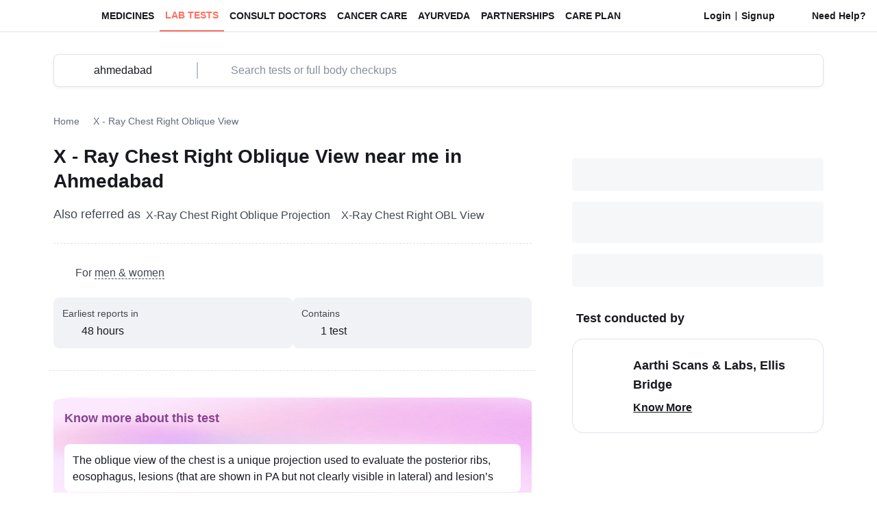

--- FILE ---
content_type: text/html
request_url: https://www.1mg.com/labs/test/x-ray-chest-rt-oblique-view-32017/ahmedabad/price
body_size: 51550
content:
<!DOCTYPE html><html lang="en"><head><meta charSet="utf-8"/><meta name="viewport" content="initial-scale=1, maximum-scale=2, width=device-width height=device-height, viewport-fit=cover"/><link rel="preload" as="image" href="https://assets.1mg.com/pwa-app/production/dweb/2.0.3/static/images/svgs/icons/chevron_down_24px_primary.svg"/><script src="https://accounts.tatadigital.com/v2/tdl-sso-auth.js" async=""></script><meta http-equiv="X-UA-Compatible" content="IE=edge,chrome=1"/><meta http-equiv="x-dns-prefetch-control" content="on"/><meta name="theme-color" content="#FFF3E3"/><meta name="msapplication-navbutton-color" content="#FFF3E3"/><meta name="apple-mobile-web-app-status-bar-style" content="#FFF3E3"/><meta name="mobile-web-app-capable" content="yes"/><link rel="preconnect" href="https://onemg.gumlet.io"/><link rel="preconnect" href="https://assets.1mg.com"/><link rel="dns-prefetch" href="https://storage.googleapis.com"/><link rel="dns-prefetch" href="https://api.tatadigital.com/"/><meta name="tdl-sso-client_id" content="ONEMG-WEB-APP"/><title>Book X - Ray Chest Right Oblique View Test near me in Ahmedabad - Lowest Price + Sample Collection</title><meta name="keywords" data-rh="true"/><meta property="og:title" content="Book X - Ray Chest Right Oblique View Test near me in Ahmedabad - Lowest Price + Sample Collection" data-rh="true"/><meta property="og:description" content="Book X - Ray Chest Right Oblique View test near me in Ahmedabad online with home sample collection facility from 1MG Labs at discounted price. Enjoy Hassle-free process. with certified labs &amp; online reports." data-rh="true"/><meta name="description" content="Book X - Ray Chest Right Oblique View test near me in Ahmedabad online with home sample collection facility from 1MG Labs at discounted price. Enjoy Hassle-free process. with certified labs &amp; online reports." data-rh="true"/><meta name="msvalidate.01" content="099F7701BE7D0B79C7C51734FDC2A2D9"/><meta name="ahrefs-site-verification" content="eb0267c26a6f598370b8474c41fc54fc21b4cd8609ec062ce06f47f413eea869"/><meta name="google-adsense-account" content="ca-pub-8841434586234905"/><meta property="og:url" content="https://www.1mg.com/labs/test/x-ray-chest-rt-oblique-view-32017/ahmedabad/price" data-rh="true"/><meta property="fb:app_id" content="212401972496595" data-rh="true"/><meta property="og:site_name" content="1mg" data-rh="true"/><meta property="og:image" content="https://assets.1mg.com/pwa-app/production/dweb/2.0.3/static/images/site-icons/1mg-logo-large.png" data-rh="true"/><meta property="twitter:card" content="summary" data-rh="true"/><meta property="twitter:site" content="@1mgofficial" data-rh="true"/><meta property="twitter:domain" content="1mg.com" data-rh="true"/><meta property="twitter:title" content="Book X - Ray Chest Right Oblique View Test near me in Ahmedabad - Lowest Price + Sample Collection" data-rh="true"/><meta property="twitter:description" content="Book X - Ray Chest Right Oblique View test near me in Ahmedabad online with home sample collection facility from 1MG Labs at discounted price. Enjoy Hassle-free process. with certified labs &amp; online reports." data-rh="true"/><meta property="twitter:image" content="https://assets.1mg.com/pwa-app/production/dweb/2.0.3/static/images/site-icons/1mg-logo-large.png" data-rh="true"/><link rel="canonical" href="https://www.1mg.com/labs/test/x-ray-chest-rt-oblique-view-32017/ahmedabad/price" data-rh="true"/><link rel="publisher" href="https://plus.google.com/+Healthkartplus"/><link rel="shortcut icon" type="image/x-icon" href="https://assets.1mg.com/pwa-app/production/dweb/2.0.3/static/images/site-icons/favicon.ico"/><link rel="apple-touch-icon" sizes="57x57" href="https://assets.1mg.com/pwa-app/production/dweb/2.0.3/static/images/site-icons/apple-touch-icon-57x57.png"/><link rel="apple-touch-icon" sizes="60x60" href="https://assets.1mg.com/pwa-app/production/dweb/2.0.3/static/images/site-icons/apple-touch-icon-60x60.png"/><link rel="apple-touch-icon" sizes="72x72" href="https://assets.1mg.com/pwa-app/production/dweb/2.0.3/static/images/site-icons/apple-touch-icon-72x72.png"/><link rel="apple-touch-icon" sizes="76x76" href="https://assets.1mg.com/pwa-app/production/dweb/2.0.3/static/images/site-icons/apple-touch-icon-76x76.png"/><link rel="apple-touch-icon" sizes="114x114" href="https://assets.1mg.com/pwa-app/production/dweb/2.0.3/static/images/site-icons/apple-touch-icon-114x114.png"/><link rel="apple-touch-icon" sizes="120x120" href="https://assets.1mg.com/pwa-app/production/dweb/2.0.3/static/images/site-icons/apple-touch-icon-120x120.png"/><link rel="apple-touch-icon" sizes="144x144" href="https://assets.1mg.com/pwa-app/production/dweb/2.0.3/static/images/site-icons/apple-touch-icon-144x144.png"/><link rel="apple-touch-icon" sizes="152x152" href="https://assets.1mg.com/pwa-app/production/dweb/2.0.3/static/images/site-icons/apple-touch-icon-152x152.png"/><link rel="apple-touch-icon" sizes="180x180" href="https://assets.1mg.com/pwa-app/production/dweb/2.0.3/static/images/site-icons/apple-touch-icon-180x180.png"/><link rel="apple-touch-icon" sizes="192x192" href="https://assets.1mg.com/pwa-app/production/dweb/2.0.3/static/images/site-icons/apple-touch-icon-192x192.png"/><link rel="apple-touch-icon-precomposed" sizes="114x114" href="https://assets.1mg.com/pwa-app/production/dweb/2.0.3/static/images/site-icons/apple-touch-icon-114x114.png"/><link rel="apple-touch-icon-precomposed" sizes="120*120" href="https://assets.1mg.com/pwa-app/production/dweb/2.0.3/static/images/site-icons/apple-touch-icon-120x120.png"/><link rel="apple-touch-icon-precomposed" sizes="144*144" href="https://assets.1mg.com/pwa-app/production/dweb/2.0.3/static/images/site-icons/apple-touch-icon-144x144.png"/><link rel="apple-touch-icon-precomposed" sizes="152*152" href="https://assets.1mg.com/pwa-app/production/dweb/2.0.3/static/images/site-icons/apple-touch-icon-152x152.png"/><link rel="apple-touch-icon-precomposed" sizes="180*180" href="https://assets.1mg.com/pwa-app/production/dweb/2.0.3/static/images/site-icons/apple-touch-icon-180x180.png"/><link rel="apple-touch-icon-precomposed" sizes="192*192" href="https://assets.1mg.com/pwa-app/production/dweb/2.0.3/static/images/site-icons/apple-touch-icon-192x192.png"/><link href="https://assets.1mg.com/pwa-app/production/dweb/2.0.3/static/images/site-icons/640*1136.png" media="(device-width: 320px) and (device-height: 568px) and (-webkit-device-pixel-ratio: 2)" rel="apple-touch-startup-image"/><link href="https://assets.1mg.com/pwa-app/production/dweb/2.0.3/static/images/site-icons/750*1334.png" media="(device-width: 375px) and (device-height: 667px) and (-webkit-device-pixel-ratio: 2)" rel="apple-touch-startup-image"/><link href="https://assets.1mg.com/pwa-app/production/dweb/2.0.3/static/images/site-icons/1242*2208.png" media="(device-width: 621px) and (device-height: 1104px) and (-webkit-device-pixel-ratio: 3)" rel="apple-touch-startup-image"/><link href="https://assets.1mg.com/pwa-app/production/dweb/2.0.3/static/images/site-icons/1125*2436.png" media="(device-width: 375px) and (device-height: 812px) and (-webkit-device-pixel-ratio: 3)" rel="apple-touch-startup-image"/><link rel="apple-touch-startup-image" media="(device-width: 414px) and (device-height: 736px) and (-webkit-device-pixel-ratio: 3)" href="https://assets.1mg.com/pwa-app/production/dweb/2.0.3/static/images/site-icons/1242*2208.png"/><link href="https://assets.1mg.com/pwa-app/production/dweb/2.0.3/static/images/site-icons/828*1792.png" media="(device-width: 414px) and (device-height: 896px) and (-webkit-device-pixel-ratio: 2)" rel="apple-touch-startup-image"/><link href="https://assets.1mg.com/pwa-app/production/dweb/2.0.3/static/images/site-icons/1242*2688.png" media="(device-width: 414px) and (device-height: 896px) and (-webkit-device-pixel-ratio: 3)" rel="apple-touch-startup-image"/><link href="https://assets.1mg.com/pwa-app/production/dweb/2.0.3/static/images/site-icons/1170*2532.png" media="(device-width: 390px) and (device-height: 844px) and (-webkit-device-pixel-ratio: 3)" rel="apple-touch-startup-image"/><link href="https://assets.1mg.com/pwa-app/production/dweb/2.0.3/static/images/site-icons/1080*2340.png" media="(device-width: 375px) and (device-height: 812px) and (-webkit-device-pixel-ratio: 3)" rel="apple-touch-startup-image"/><link href="https://assets.1mg.com/pwa-app/production/dweb/2.0.3/static/images/site-icons/1284*2778.png" media="(device-width: 428px) and (device-height: 926px) and (-webkit-device-pixel-ratio: 3)" rel="apple-touch-startup-image"/><link rel="manifest" href="/pwa-api/manifest.json"/><link data-chunk="app" rel="preload" as="script" href="https://assets.1mg.com/pwa-app/production/dweb/2.0.3/static/runtime.8bdf755f788038fd9758.js"/><link data-chunk="app" rel="preload" as="script" href="https://assets.1mg.com/pwa-app/production/dweb/2.0.3/static/commonVendor.70e22d508cc3f76db8c4.js"/><link data-chunk="app" rel="preload" as="script" href="https://assets.1mg.com/pwa-app/production/dweb/2.0.3/static/npm.index.mjs.d300ea98c37f30f22574.js"/><link data-chunk="app" rel="preload" as="script" href="https://assets.1mg.com/pwa-app/production/dweb/2.0.3/static/npm.immer.mjs.9f49f1f0ebe5f1471067.js"/><link data-chunk="app" rel="preload" as="script" href="https://assets.1mg.com/pwa-app/production/dweb/2.0.3/static/npm.redux-toolkit.modern.mjs.927a85e7f9fafcfec9d6.js"/><link data-chunk="app" rel="preload" as="script" href="https://assets.1mg.com/pwa-app/production/dweb/2.0.3/static/npm.purify.cjs.js.f7c82205f7ab8af3b6ca.js"/><link data-chunk="app" rel="preload" as="script" href="https://assets.1mg.com/pwa-app/production/dweb/2.0.3/static/npm.react.js.47da255a1a4c1291e35c.js"/><link data-chunk="app" rel="preload" as="script" href="https://assets.1mg.com/pwa-app/production/dweb/2.0.3/static/npm.router.js.319d1c1b7180096ca2f1.js"/><link data-chunk="app" rel="preload" as="script" href="https://assets.1mg.com/pwa-app/production/dweb/2.0.3/static/6374.5ddd3b89973e968a771e.js"/><link data-chunk="app" rel="preload" as="script" href="https://assets.1mg.com/pwa-app/production/dweb/2.0.3/static/app.57ac369f11d2d7d50c6b.js"/><link data-chunk="pages-Labs-TestPDPPage-index" rel="preload" as="script" href="https://assets.1mg.com/pwa-app/production/dweb/2.0.3/static/npm.eventsource.js.d3f6740e13cd396b5541.js"/><link data-chunk="pages-Labs-TestPDPPage-index" rel="preload" as="script" href="https://assets.1mg.com/pwa-app/production/dweb/2.0.3/static/312.3f928585c49d303b4b30.js"/><link data-chunk="pages-Labs-TestPDPPage-index" rel="preload" as="script" href="https://assets.1mg.com/pwa-app/production/dweb/2.0.3/static/8818.41f10746f7952c9ed9e1.js"/><link data-chunk="pages-Labs-TestPDPPage-index" rel="preload" as="script" href="https://assets.1mg.com/pwa-app/production/dweb/2.0.3/static/7145.e097feabb4a3c24e7626.js"/><link data-chunk="pages-Labs-TestPDPPage-index" rel="preload" as="script" href="https://assets.1mg.com/pwa-app/production/dweb/2.0.3/static/7443.cd1c7d3c0f10f62922ad.js"/><link data-chunk="pages-Labs-TestPDPPage-index" rel="preload" as="script" href="https://assets.1mg.com/pwa-app/production/dweb/2.0.3/static/2824.378eb8e58dbf688c4fd6.js"/><link data-chunk="pages-Labs-TestPDPPage-index" rel="preload" as="script" href="https://assets.1mg.com/pwa-app/production/dweb/2.0.3/static/6558.b91f8efc4917b05bcb3a.js"/><link data-chunk="pages-Labs-TestPDPPage-index" rel="preload" as="script" href="https://assets.1mg.com/pwa-app/production/dweb/2.0.3/static/2031.c5b92b74f8f3733e6c4b.js"/><link data-chunk="pages-Labs-TestPDPPage-index" rel="preload" as="script" href="https://assets.1mg.com/pwa-app/production/dweb/2.0.3/static/8040.41826a258c1ad55de914.js"/><link data-chunk="pages-Labs-TestPDPPage-index" rel="preload" as="script" href="https://assets.1mg.com/pwa-app/production/dweb/2.0.3/static/653.688bc36467e250530bee.js"/><link data-chunk="pages-Labs-TestPDPPage-index" rel="preload" as="script" href="https://assets.1mg.com/pwa-app/production/dweb/2.0.3/static/5752.f1708144495769a5040b.js"/><link data-chunk="pages-Labs-TestPDPPage-index" rel="preload" as="script" href="https://assets.1mg.com/pwa-app/production/dweb/2.0.3/static/400.b90ecec73096a8df956e.js"/><link data-chunk="pages-Labs-TestPDPPage-index" rel="preload" as="script" href="https://assets.1mg.com/pwa-app/production/dweb/2.0.3/static/850.50ed5e4966cf6f909e38.js"/><link data-chunk="pages-Labs-TestPDPPage-index" rel="preload" as="script" href="https://assets.1mg.com/pwa-app/production/dweb/2.0.3/static/pages-Labs-TestPDPPage-index.9ffc1b932616e4b9bba7.js"/><script nonce="40d045816d4eb228b71fab0eb7c98e8e" async="">dataLayer = [];</script><script async="" nonce="40d045816d4eb228b71fab0eb7c98e8e">
                var googletag = googletag || {};
                googletag.cmd = googletag.cmd || [];

                function getChromeVersion() {
                    const raw = navigator.userAgent.match(/Chrom(e|ium)\/([0-9]+)\./);
                    return raw ? parseInt(raw[2], 10) : false;
                }
                // Fallback function if partytown failed to perform and load scripts without partytown.
                function loadAnalyticsScripts(failedErrorMessage = '') {
                    console.log("Partytown fallback -", failedErrorMessage);

                    const loadOptions = {
                        integrations: {
                            All: true,
                            Fullstory: {
                            crossDomainSupport: true,
                            timeout: 1000,
                            },
                        },
                        storage:{
                            encryption:{
                                version:'legacy'
                            }
                        },
                        plugins:["DeviceModeDestinations","NativeDestinationQueue","StorageEncryptionLegacy","StorageMigrator"],
                    };
                    var rudderanalytics = window.rudderanalytics = [];
                    "use strict"
                    window.RudderSnippetVersion = "3.0.60";
                    const e = "rudderanalytics";
                    window[e] = window[e] || [];
                    var rudderanalytics = window[e];
                    if (rudderanalytics.snippetExecuted && window.console && console.error) {
                        console.error("RudderStack JavaScript SDK snippet included more than once.");
                        return;
                    }
                    rudderanalytics.snippetExecuted = true;
                     var rStack = undefined;
                    var methods = ["load", "ready", "page", "track", "reset", "setAnonymousId"];
                    for (var i = 0; i < methods.length; i++) {
                        var method = methods[i];
                        rudderanalytics[method] = function (methodName) {
                            return function () {
                                rudderanalytics.push([methodName, ...arguments]);
                            }
                        }(method)
                    };
                    rudderanalytics.load("1Xw0r3h5UkJhTd7i4MyWYyjDQFZ", "https://rudderapi.1mg.com",
                            loadOptions
                    );
                    rStack && rudderanalytics.setAnonymousId(null, rStack);
                    try {
                        new Function('class Test{field=()=>{};test({prop=[]}={}){return prop?(prop?.property??[...prop]):import("");}}')();
                        window.rudderAnalyticsBuildType = "modern";
                    } catch (_) {
                        window.rudderAnalyticsBuildType = "legacy";
                    }

                     window.rudderAnalyticsAddScript = function (rudderUrl, attrName, attrValue) {
                        const Rudderscript = document.createElement("script");
                        Rudderscript.src = rudderUrl;
                        Rudderscript.setAttribute("data-loader", "RS_JS_SDK");
                        if (attrName && attrValue) Rudderscript.setAttribute(attrName, attrValue);
                        Rudderscript.async = true;
                        const target = document.body;
                        target.insertBefore(Rudderscript, target.firstChild);
                    };
                    window.rudderAnalyticsMount = function () {
                        if (typeof globalThis === "undefined") {
                        const g = typeof self !== "undefined" ? self : typeof window !== "undefined" ? window : {};
                        Object.defineProperty(g, "globalThis", {
                            value: g,
                            configurable: true
                        });
                        }
                        window.rudderAnalyticsAddScript(
                        "https://cdn.rudderlabs.com" + "/" + "v3" + "/" + window.rudderAnalyticsBuildType + "/" + "rsa.min.js",
                        "data-rsa-write-key",
                        "1Xw0r3h5UkJhTd7i4MyWYyjDQFZ"
                        );
                    };

                    window.addEventListener('load', () => {
                        let gtmScript = document.createElement('script');
                        let facebookPixelScript = document.createElement("script")
                        gtmScript.src = `https://www.googletagmanager.com/ns.html?id=` + "GTM-KR9MB8";
                        gtmScript.setAttribute('nonce', "40d045816d4eb228b71fab0eb7c98e8e");
                         if (typeof Promise === "undefined" || typeof globalThis === "undefined") {
                        window.rudderAnalyticsAddScript(
                        "https://polyfill-fastly.io/v3/polyfill.min.js?version=3.111.0&features=Symbol%2CPromise&callback=rudderAnalyticsMount"
                        );
                        } else {
                            window.rudderAnalyticsMount();
                        }
                        setTimeout(function () {
                            (function (w, d, s, l, i) {
                                w[l] = w[l] || []; w[l].push({
                                    'gtm.start':
                                        new Date().getTime(), event: 'gtm.js', 'is_pwa': true
                                }); var f = d.getElementsByTagName(s)[0],
                                    j = d.createElement(s), dl = l != 'dataLayer' ? '&l=' + l : ''; j.defer = true; j.src =
                                        'https://www.googletagmanager.com/gtm.js?id=' + i + dl;
                                var n = d.querySelector('[nonce]');
                                n && j.setAttribute('nonce', n.nonce || n.getAttribute('nonce'));
                                f.parentNode.insertBefore(j, f);
                            })(window, document, 'script', 'dataLayer', "GTM-KR9MB8");
                            document.body.appendChild(gtmScript);
                        }, 0);
                        facebookPixelScript.setAttribute('nonce', "40d045816d4eb228b71fab0eb7c98e8e");
                        setTimeout(function () {
                            !(function (f, b, e, v, n, t, s) {
                                if (f.fbq) return
                                n = f.fbq = function () {
                                    n.callMethod ? n.callMethod.apply(n, arguments) : n.queue.push(arguments)
                                }
                                if (!f._fbq) f._fbq = n
                                n.push = n
                                n.loaded = !0
                                n.version = "2.0"
                                n.queue = []
                                t = b.createElement(e)
                                t.async = !0
                                t.src = v
                                s = b.getElementsByTagName(e)[0]
                                s.parentNode.insertBefore(t, s)
                            })(window, document, "script", "https://connect.facebook.net/en_US/fbevents.js")
                            fbq("init", undefined)
                            fbq("init", undefined)
                            fbq("init", undefined)
                            fbq('track', 'PageView')
                        }, 0);
                    })
                }

                try {
                if (loadAnalyticsScripts) loadAnalyticsScripts("Different browser other than chrome.");
                } catch (err) {
                   console.log(err)
                }
            </script><script defer="" nonce="40d045816d4eb228b71fab0eb7c98e8e">
                var state = { mapper_id: 1 };
                var s_current_url = new URL(document.URL);
                var s_urlParams = new URLSearchParams(s_current_url.search);
                var isOrganicSearch = true;
                if (s_urlParams.has("utm_source") || s_urlParams.has("wpsrc")) {
                    isOrganicSearch = false;
                }
                if (isOrganicSearch) {
                    switch (document.referrer) {
                        case "https://www.google.com/":
                            var wpsrc = "Google Organic Search";
                            break;
                        case "https://search.yahoo.com/":
                            var wpsrc = "Yahoo Organic Search";
                            break;
                        case "https://www.bing.com/":
                            var wpsrc = "Bing Organic Search";
                            break;
                        default:
                            break;
                    }
                    if (wpsrc) {
                        s_urlParams.append("wpsrc", wpsrc);
                        window.history.replaceState(
                            state,
                            document.title,
                            s_current_url.origin +
                            s_current_url.pathname +
                            "?" +
                            s_urlParams.toString()
                        );
                    }
                }
            </script><style>
                    @font-face {
                        font-family: Figtree;
                        font-display: optional;
                        font-weight: 100 800;
                        src: local("Figtree"),
                            url("https://assets.1mg.com/pwa-app/production/dweb/2.0.3/static/fonts/Figtree-Variable.woff2") format("woff2-variations");
                        unicode-range: U+0020-007F, U+201C, U+201D, U+00A0;
                    }

                    @font-face {
                        font-family: "Cabinet Grotesk";
                        font-display: optional;
                        font-weight: 100 800;
                        src: local("Cabinet Grotesk"), local("CabinetGrotesk"),
                            url("https://assets.1mg.com/pwa-app/production/dweb/2.0.3/static/fonts/CabinetGrotesk-Variable.woff2") format("woff2-variations");
                        unicode-range: U+0020-007F, U+201C, U+201D, U+00A0;
                    }
                </style><style>.Accordion__toggleContainer__gHWi0{text-align:left;background-color:rgba(0,0,0,0)}.Accordion__title__FxOXp{margin-right:8px;color:#181a1f}.Accordion__marginRight__SIfel{margin-right:8px}.Accordion__subTextError__Ha9nf{color:#e51f47}.Accordion__subTextNormal__n3nWM{color:#414752}.Accordion__subTextCaution__XDTWa{color:#d5410b}.Accordion__subTextSuccess__FPF1B{color:#208376}.Accordion__alignBaseline__AzzaG{align-items:baseline}.Accordion__content__lIoj5{position:relative;overflow:hidden;max-height:2500px;opacity:1;transform:translate3d(0, 0, 0);z-index:2;transition:all .4s}.Accordion__contentCollapsed___NYMI{margin-top:0;max-height:0;opacity:0}.Accordion__icon__Tmomd{align-self:baseline;transition:all .4s;transform:rotate(180deg)}.Accordion__flipIcon__JQVIx{transform:rotate(0deg)}.Accordion__sweeper__CcnGB{height:1px;background-color:#dbdbdb}.Accordion__containerWidth__udUru{width:100%}.Accordion__accordionButton__MwNxK{background:none;border:none;padding:0;width:100%;text-align:left}
ol,ul{margin:6px 0 0 0;padding:0 0 0 16px}.TestLists__list__VKMNW{list-style:disc;margin-left:6px;margin-top:8px}ul.TestLists__resetMargin__D6oNo:first-child,ul.TestLists__resetMargin__D6oNo li:first-child{margin-top:0}.TestLists__alignLeft__dttjg{text-align:left}.TestLists__marginLeft4__yVMjk{margin-left:6px}.TestLists__resetMargin__D6oNo{margin:0}.TestLists__htmlNodeWrapperParagraph__VYntQ p{margin-bottom:16px;font-size:16px;line-height:24px;font-weight:400;font-family:figtree,avenir,"Century Gothic",arial,sans-serif;color:#414752}.TestLists__htmlNodeWrapperParagraph__VYntQ span{margin-bottom:16px;font-size:16px;line-height:24px;font-weight:400;font-family:figtree,avenir,"Century Gothic",arial,sans-serif;color:#414752}
.PreparationWidget__backgroundWrapper__qgMup{background-size:100% 100%;height:auto}.PreparationWidget__backgroundWrapper__qgMup b{color:inherit}.PreparationWidget__card__rpjnn{background-color:#fff}.PreparationWidget__width50__cfbym{width:calc(50% - 6px)}.PreparationWidget__width33__mKVBB{width:calc(33.333% - 8px)}.PreparationWidget__descriptionContainer__ODcmq{transition:max-height .5s ease-in-out;overflow:hidden}.PreparationWidget__overflowHidden__k779A{overflow:hidden}.PreparationWidget__htmlNodeWrapperParagraph__lW5xU p{color:#181a1f;font-size:16px;line-height:24px;font-weight:400;font-family:figtree,avenir,"Century Gothic",arial,sans-serif}.PreparationWidget__htmlNodeWrapperParagraph__lW5xU span{color:#181a1f !important}
.StickyFooter__stickyFooter__cWqid{position:fixed;bottom:0;background:#fafdff;border-top:1px solid #f0f2f5;height:62px;transform:translateY(0);transition:transform .3s ease-in-out;z-index:8}.StickyFooter__stickyFooter__cWqid.StickyFooter__hidden__p8pjY{transform:translateY(100%)}.StickyFooter__paddingFooterContainer__Nafsc{padding:9px 20px}@media screen and (min-width: 1200px){.StickyFooter__paddingFooterContainer__Nafsc{padding:9px 80px}}.StickyFooter__content__Tx8aQ{gap:20px}.StickyFooter__flex1__DCHfH{flex:1}.StickyFooter__phoneNumber__fRJqH{color:#308956}.StickyFooter__phoneInputContainer__QxHB7{border:1px solid #dde2eb;height:44px;width:332px}.StickyFooter__divider__Ho6Wx{width:1px;height:20px;background:#bec5d1}.StickyFooter__phoneInput__AxRlR{outline:none;border:none}.StickyFooter__callbackButton__QCusV{background:#ff6b35;color:#fff;border:none;border-radius:8px;padding:12px 20px;font-weight:500;cursor:pointer;transition:background-color .2s ease}.StickyFooter__callbackButton__QCusV:hover{background:#e55a2b}.StickyFooter__callbackButton__QCusV:active{background:#d14f26}.StickyFooter__crossIcon__f73Yp{background-color:#fff}.StickyFooter__borderRed__DakXg{border:1px solid #e51f47}.StickyFooter__crossIconContainer__wHsPr{margin-left:48px}
.GeneralDescription__htmlNodeWrapper__h23K3 b,.GeneralDescription__htmlNodeWrapper__h23K3 strong{font-weight:600}.GeneralDescription__htmlNodeWrapper__h23K3 ol,.GeneralDescription__htmlNodeWrapper__h23K3 ul{margin:6px 0 0 0;padding:0 0 0 16px}.GeneralDescription__htmlNodeWrapper__h23K3 li{margin-left:6px;margin-top:8px}.GeneralDescription__htmlNodeWrapper__h23K3 li:first-child{margin-top:0}.GeneralDescription__htmlNodeWrapper__h23K3 h2{margin-top:8px}.GeneralDescription__htmlNodeWrapper__h23K3 h3{margin-top:16px}.GeneralDescription__htmlNodeWrapper__h23K3 a{text-decoration:underline;color:#414752}.GeneralDescription__htmlNodeWrapper__h23K3 b{font-size:1rem;font-weight:600}.GeneralDescription__htmlNodeWrapper__h23K3 p{line-height:24px;font-size:16px;font-weight:400;font-family:figtree,avenir,"Century Gothic",arial,sans-serif}.GeneralDescription__descriptionContainer__p1feu{transition:max-height .9s ease-in-out;overflow:hidden}.GeneralDescription__clamp__Ig3Pe{-webkit-box-orient:vertical;display:-webkit-box;overflow:hidden;text-overflow:ellipsis;overflow-wrap:break-word}.GeneralDescription__clamp__Ig3Pe ul{display:inline-block;width:100%}.GeneralDescription__clamp__Ig3Pe ul+br+strong{margin-top:20px;display:inline-block}
.Tag__tagContainer__UCNrf{min-width:32px;align-items:flex-start}.Tag__small__x4mGh{border-radius:4px;padding:2px 4px}.Tag__medium__LlYZC{border-radius:4px;padding:2px 8px}.Tag__large__GcRWS{border-radius:8px;padding:4px 8px}.Tag__clip__ClK14{clip-path:polygon(100% 0, 0 0, 0% 100%, 100% 100%, calc(100% - 8px) 50%);padding-right:16px}
.LabTestDescription__marquee__eeXT2{overflow-x:scroll}.LabTestDescription__marquee__eeXT2::-webkit-scrollbar{display:none;width:0;height:0}.LabTestDescription__marquee__eeXT2::-webkit-scrollbar-track{background:rgba(0,0,0,0)}.LabTestDescription__imageContainer__nlMoh{margin-left:12px}.LabTestDescription__imageContainer__nlMoh:first-child{margin-left:16px}.LabTestDescription__imageContainer__nlMoh:last-child{margin-right:16px}.LabTestDescription__flexGap12__Iff9D{gap:12px}.LabTestDescription__flexGap20__jdVBe{gap:20px}.LabTestDescription__infoSlab__OZ0U8{flex:1;position:relative;padding:12px;background-color:#f0f2f5}.LabTestDescription__infoSlabCta__pLorL{position:absolute;top:8px;right:8px}.LabTestDescription__hidden__AC4w4{display:none}.LabTestDescription__acronymItem__LYonw{transition:all .4s cubic-bezier(0.25, 0.46, 0.45, 0.94);will-change:transform,opacity}.LabTestDescription__acronymHidden__RMsmf{opacity:0;transform:translateY(-20px) scale(0.95);max-height:0;overflow:hidden}.LabTestDescription__acronymVisible__dqOGs{opacity:1;transform:translateY(0) scale(1);max-height:50px;overflow:visible}.LabTestDescription__acronymsContainer__ToKqo{overflow:hidden;transition:all .3s ease-in-out}.LabTestDescription__acronymsHidden__ypq4X{opacity:0;max-height:0;margin-top:0;overflow:hidden}.LabTestDescription__acronymsVisible__RUV4r{opacity:1;max-height:100px;margin-top:4px;overflow:visible}.LabTestDescription__dashedUnderline___i2fL u{border-bottom:1px dashed #414752;text-decoration:none}.LabTestDescription__ctaWrapper__kL18x [class*=btnText]{flex:1}.LabTestDescription__htmlNodeWrapper__LQK6M strong,.LabTestDescription__htmlNodeWrapper__LQK6M b{font-weight:600}.LabTestDescription__flexGap8__aQCHe{gap:8px}
.ContentEditorialCredits__name__rruaU{color:#1772bb;font-weight:700}
.MultiAttributeComparisonNew__tableAnimationContainer__DJ3J5{transition:max-height .9s ease-in-out;overflow:hidden}.MultiAttributeComparisonNew__tableContainer__gNOxS{border:unset}.MultiAttributeComparisonNew__tableContainer__gNOxS tr{background-color:unset;border:unset;padding:0}.MultiAttributeComparisonNew__tableContainer__gNOxS td{padding:8px 4px;word-break:break-all}.MultiAttributeComparisonNew__tableContainer__gNOxS td:first-child{position:relative}.MultiAttributeComparisonNew__tableContainer__gNOxS td a::before{content:"";position:absolute;display:block;left:0;top:0;bottom:0;width:300%}.MultiAttributeComparisonNew__tableContainer__gNOxS td a{display:block}.MultiAttributeComparisonNew__tableColWidth__lGBSm{width:33%}.MultiAttributeComparisonNew__textEllipsis__Ps9jo{overflow:hidden;white-space:nowrap;text-overflow:ellipsis}.MultiAttributeComparisonNew__noWrap__Fmogt{white-space:nowrap}
.Bibliography__displayBlock__S7XyG{display:block}.Bibliography__referenceText__n_9Us{vertical-align:sub;word-break:break-word}.Bibliography__indexWidth__jyCVO{width:32px}.Bibliography__indexColor__HbTdT{background-color:#181a1f}.Bibliography__reference__cnynS{list-style:none;padding-left:0}
.CollapsibleTestInformation__unorderedList__Vo0dL{margin:0;padding-left:16px;text-decoration-line:underline;text-decoration-color:#a9a9a9}.CollapsibleTestInformation__linkItem__ANssm{color:#a9a9a9;font-size:12px;padding-top:8px}.CollapsibleTestInformation__linkItem__ANssm:first-child{padding-top:0}
.PDPBestOffer__pdpBestOfferContainer__xYkKB{background:linear-gradient(105.17deg, #fcfeff 3%, rgba(207, 233, 255, 0.2) 99.13%);border:1px solid #dde2eb}.PDPBestOffer__layout__fhR47{border:1px solid #dde2eb}.PDPBestOffer__pdpBestOfferCoupon__jkTpq{background-color:#fff;border:1px solid #2f8ad3}.PDPBestOffer__textBold__dAIkk{font-weight:700}.PDPBestOffer__ctaWrapper__z_jPd [class*=btnText]{flex:1}.PDPBestOffer__breakWord__TCRYU{word-break:break-word}.PDPBestOffer__htmlNodeWrapper__CM29v strong,.PDPBestOffer__htmlNodeWrapper__CM29v b{font-weight:500}
.TextualButtonNew__btn__nir4Q{background-color:rgba(0,0,0,0);display:flex;padding:0;align-items:center;border:none;cursor:pointer;outline:none;flex-shrink:0}.TextualButtonNew__btn__nir4Q[disabled]{color:#868e9e;cursor:not-allowed;pointer-events:none}.TextualButtonNew__btn__nir4Q[disabled] img{filter:grayscale(1)}.TextualButtonNew__underlined__yrSTM{text-decoration:underline}.TextualButtonNew__coral__PONLS{color:#ff5443}.TextualButtonNew__white__YHQtn{color:#fff}.TextualButtonNew__danger__Cf3bp{color:#c50f1f}.TextualButtonNew__black__WsfMx{color:#181a1f}
.QuantitySelector__quantitySelector__rhwVd{color:#181a1f;height:40px;border:1px solid #ff6f61;box-sizing:border-box;border-radius:4px}.QuantitySelector__disabledSelector___Bygu{border-color:#e0e0e0}.QuantitySelector__icon__ezG12{padding:0;background:none;border:none;outline:none}.QuantitySelector__countHeightWidth__BQaCw{height:24px;width:24px}
.QtySelectedButton__qtySelectedBtn__BFxnT{outline:none;border:none}.QtySelectedButton__btnCoral__ClZ7E{background-color:#ff5443;color:#fff}.QtySelectedButton__wordBreak__nbuLN{word-break:break-all}.QtySelectedButton__btnWhite__Lpnwc{width:100%;background-color:#fff;color:#ff5443;box-shadow:inset 0 0 0 1px #dde2eb,0 4px 4px 0 rgba(0,0,0,.08)}.QtySelectedButton__small__VnY8S,.QtySelectedButton__btnCoral__ClZ7E.QtySelectedButton__small__VnY8S{padding:8px}.QtySelectedButton__btnWhite__Lpnwc.QtySelectedButton__small__VnY8S{padding:6px 8px}.QtySelectedButton__medium__JvpSZ{width:100%}.QtySelectedButton__btnCoral__ClZ7E .QtySelectedButton__spinner__GZJlL{width:20px;aspect-ratio:1;border-radius:50%;background:radial-gradient(farthest-side, #fff 94%, rgba(0, 0, 0, 0)) top/2px 2px no-repeat,conic-gradient(rgba(0, 0, 0, 0) 30%, #fff);-webkit-mask:radial-gradient(farthest-side, rgba(0, 0, 0, 0) calc(100% - 2px), #000 0);animation:QtySelectedButton__spin__j7LIr 1s infinite linear}.QtySelectedButton__btnWhite__Lpnwc .QtySelectedButton__spinner__GZJlL{width:20px;aspect-ratio:1;border-radius:50%;background:radial-gradient(farthest-side, #ff5443 94%, rgba(0, 0, 0, 0)) top/2px 2px no-repeat,conic-gradient(rgba(0, 0, 0, 0) 30%, #ff5443);-webkit-mask:radial-gradient(farthest-side, rgba(0, 0, 0, 0) calc(100% - 2px), #000 0);animation:QtySelectedButton__spin__j7LIr 1s infinite linear}@keyframes QtySelectedButton__spin__j7LIr{0%{transform:rotate(0deg)}100%{transform:rotate(360deg)}}.QtySelectedButton__textCenter__QsO76 span{margin-left:auto;margin-right:auto}
.QuantitySelectorDialog__footer__XnyA5{border-top:1px solid #dde2eb;padding:24px}.QuantitySelectorDialog__qtyList__L9nq_{list-style:none;margin:0;padding:0;max-height:310px;overflow:scroll}.QuantitySelectorDialog__qtyList__L9nq_>.QuantitySelectorDialog__qtyItem__BFUdg{padding:16px 24px}.QuantitySelectorDialog__qtyItem__BFUdg.QuantitySelectorDialog__selected__Kt1Y6{background-color:#ffede6}.QuantitySelectorDialog__dialogWidth__2b5b3{width:calc(100vw - 32px)}
.CouponCarousel__noShrink__JLkvg{flex-shrink:0}.CouponCarousel__dotsScrollableContainer__hnSrc{transition:transform .5s ease}.CouponCarousel__dot__EKIim{height:6px;width:6px;margin:0 2px;background-color:#626a7a;border-radius:50%;display:inline-block;flex-shrink:0;transition:width .3s ease}.CouponCarousel__activeDot__I5uJG{background-color:#181a1f}
.CouponDetails__couponContainer__GPF7Q{border:1px solid #dde2eb;background-color:#fff}.CouponDetails__slabContainer__FbQIN{opacity:1;overflow:hidden;max-height:9999px;border-bottom-left-radius:8px;border-bottom-right-radius:8px;transition:all .4s}.CouponDetails__slabCollapsed__ZQqkv{opacity:0;max-height:0}.CouponDetails__slabItem__tXErD{flex-shrink:0;margin-left:8px}.CouponDetails__slabItem__tXErD:first-child{margin-left:16px}.CouponDetails__slabItem__tXErD:last-child{margin-right:16px}.CouponDetails__slabSeparator__zEX9S{flex:1;height:1px;border-radius:1px}.CouponDetails__highlight__YqkMF{width:12px;border-top-left-radius:8px;border-bottom-left-radius:8px}.CouponDetails__stretch__Znhxz{align-self:stretch}.CouponDetails__iconContainer__sYmZ0{border-left:1px solid #dde2eb}.CouponDetails__iconContainer__sYmZ0 img{transition:transform .4s}.CouponDetails__flip__uLIgT{transform:rotate(180deg)}
.LabEducation__labInfoContainer__b2atI{border:1px solid #f0f2f5;border-radius:12px 12px 0 0}.LabEducation__imageContainer__nNpns{position:relative}.LabEducation__headerContainer__x1Ve6{top:16px;position:absolute;width:100%}.LabEducation__ratingImage__bxoEA{top:-24px}.LabEducation__phleboContainer__NZwFq{border-bottom-left-radius:12px;border-bottom-right-radius:12px}
.LabEducation__marginLeft8___1HLJ{margin-left:8px}.LabEducation__textUnderline__651ug{text-decoration:underline}.LabEducation__marginRight4__w7KrM{margin-right:6px}.LabEducation__htmlNodeWrapper__Ct2A5 b,.LabEducation__htmlNodeWrapper__Ct2A5 strong{font-size:.8571428571rem;font-weight:600}.LabEducation__truncate__dHaPH{white-space:nowrap;overflow:hidden;text-overflow:ellipsis;width:100%}.LabEducation__dashedLine__rU8eq{border-top:1px dashed #dbdbdb}.LabEducation__imageBoxStyle__bTd1q{border-right:1px solid #dbdbdb;height:40px;align-self:center}.LabEducation__accreditionBox__JClHK{min-width:64px;flex:1}.LabEducation__container__q0r4z{border:1px solid #dde2eb}.LabEducation__accreditionBoxAnimated__MlhUD{min-width:64px;flex:1}.LabEducation__overflowHidden__AeeRh{overflow:hidden}.LabEducation__alignSelfBaseLine__A0pom{align-self:baseline}.LabEducation__ratingTextStyle__m29rA{margin-left:6px}.LabEducation__flex1__o8V76{flex:1;min-width:0}.LabEducation__ctaIcon__ZjdYS{padding-left:8px}.LabEducation__alignBaseline__CUzDw{align-items:baseline}.LabEducation__textElipses__MkIFj{overflow:hidden;text-overflow:ellipsis}.LabEducation__subTextColor__VuJmX{color:#414752}.LabEducation__accreditationImage__Y7Efp{display:block}
.ProcessCarousel__carouselGrid__a6_0D{min-width:100%;overflow:hidden}.ProcessCarousel__carousel__jXIY1{transition:transform .5s ease;width:100%;gap:20px;padding-bottom:4px}.ProcessCarousel__slide__n_dXF{min-width:calc((min(100vw,1440px) - 144px - 288px)/24*.8 + calc((min(100vw, 1440px) - 144px - 288px) / 24)*4 + 12px*3 + 3px)}.ProcessCarousel__indicator__bwTRK{width:8px;height:8px;border-radius:50%;aspect-ratio:1/1;background-color:#dde2eb}.ProcessCarousel__active__qA_3j{background-color:#181a1f}.ProcessCarousel__featureCard__J4ndP{border:1px solid #f0f2f5;border-radius:16px;padding:16px}.ProcessCarousel__image__qyBiT{aspect-ratio:104/81;width:100%;height:auto;border-radius:16px}.ProcessCarousel__btnStyle__QjQSC{background-color:#fff;border:1px solid #dde2eb;border-radius:50%;width:32px;height:32px;cursor:pointer}.ProcessCarousel__cardShadow__zbH1E{box-shadow:0 2px 4px 0 rgba(39,43,51,.06)}
.SliderIndicator__sliderContainer__PZKIG{display:flex;justify-content:center;align-items:center;margin-top:16px;padding:0 16px}.SliderIndicator__sliderWrapper__gMZCa{gap:16px;max-width:300px}.SliderIndicator__swiper__JOVVK{height:8px;background-color:#dde2eb;margin:8px 0;overflow:hidden;border-radius:2px}.SliderIndicator__swiperHighlight__nXtCY{background-color:#181a1f;border-radius:2px;top:0;transition:left .3s ease-in-out,width .3s ease-in-out;min-width:0;box-sizing:border-box;pointer-events:none}.SliderIndicator__pauseButton__AE6hm{background:#f5f5f5;border:1px solid #ddd;border-radius:50%;width:32px;height:32px;display:flex;align-items:center;justify-content:center;cursor:pointer;font-size:14px;color:#333;font-weight:400;outline:none;transition:background-color .2s ease;box-shadow:0 2px 4px rgba(0,0,0,.1);flex-shrink:0}.SliderIndicator__pauseButton__AE6hm:hover{background:#e5e5e5}.SliderIndicator__pauseButton__AE6hm:active{background:#d5d5d5}
.VerticalPackageCard__card__GpeE4{width:calc(calc((min(100vw, 1440px) - 144px - 288px) / 24)*4 + 12px*3)}.VerticalPackageCard__positionRelative__JlVJk{position:relative}.VerticalPackageCard__tag__K8N6V{position:absolute;bottom:8px;left:8px;z-index:4}.VerticalPackageCard__offerTag__Llw38{position:absolute;left:8px;top:0;z-index:4}.VerticalPackageCard__imageContainer__vRhDq{border-radius:8px}.VerticalPackageCard__flexGrow__jETyO{flex-grow:1}.VerticalPackageCard__textOverflow__BfT05{-webkit-line-clamp:2;-webkit-box-orient:vertical;display:-webkit-box;text-overflow:ellipsis;overflow:hidden}.VerticalPackageCard__packageImageClass__m2Jgx{height:auto;aspect-ratio:1/1;object-fit:cover;display:block;width:calc(calc((min(100vw, 1440px) - 144px - 288px) / 24)*4 + 12px*3)}.VerticalPackageCard__htmlNodeWrapper__hm6Da strong,.VerticalPackageCard__htmlNodeWrapper__hm6Da b{font-weight:600}
.Price__discount__MQO8S{color:#156437}.Price__spacer___62P1{margin-left:4px;margin-right:4px}.Price__alignBaseline__FvbqO{align-items:baseline}.Price__truncate__nZDYZ{white-space:nowrap;overflow:hidden;text-overflow:ellipsis}.Price__discountedText__sAsnL{color:#208376}.Price__success__KYp2O{color:#208376}.Price__dashedUnderline__NHrbT{border-bottom:1px dashed #208376}.Price__roundedCoupon__u720y{padding:5px 12px 5px 0;border-radius:24px}.Price__wordBreakAll__MgaHA{word-break:break-all}.Price__inlineFlex__JdwJ4{display:inline-flex}
.HorizontalPackageListing__card__Pl6uD{flex-shrink:0;word-break:break-word;object-fit:cover;width:calc(calc((min(100vw, 1440px) - 144px - 288px) / 24)*4 + 12px*3)}.HorizontalPackageListing__smallCard__MMwtS{width:calc(calc((min(100vw, 1440px) - 144px - 288px) / 24)*5 + 12px*4);flex-shrink:0}.HorizontalPackageListing__marginRight12__n0mwx{margin-right:12px}.HorizontalPackageListing__fullViewWidth__cTlrA{width:100vw}.HorizontalPackageListing__chipCustom__gIATg{min-width:146px;align-items:center;justify-content:center;font-family:figtree,avenir,"Century Gothic",arial,sans-serif;font-size:1.1428571429rem;font-weight:500;line-height:24px}.HorizontalPackageListing__scrollButton__OLJSr{background:#f5f5f5;border:1px solid #ddd;border-radius:50%;width:40px;height:40px;display:flex;align-items:center;justify-content:center;cursor:pointer;font-size:18px;color:#333;font-weight:bold;outline:none;transition:background-color .2s ease}.HorizontalPackageListing__scrollButton__OLJSr:hover{background:#e5e5e5}.HorizontalPackageListing__scrollButton__OLJSr:active{background:#d5d5d5}.HorizontalPackageListing__carouselGrid__PNp6a{min-width:100%;overflow:hidden}.HorizontalPackageListing__carousel__EJP8I{transition:transform .5s ease;width:100%;gap:20px;padding-bottom:4px}.HorizontalPackageListing__slide__l016F{min-width:calc(calc((min(100vw, 1440px) - 144px - 288px) / 24)*4 + 12px*3)}.HorizontalPackageListing__indicator__m1BuR{width:8px;height:8px;border-radius:50%;aspect-ratio:1/1;background-color:#dde2eb}.HorizontalPackageListing__active__q7sEF{background-color:#181a1f}.HorizontalPackageListing__btnStyle__mSYip{background-color:#fff;border:1px solid #dde2eb;border-radius:50%;width:32px;height:32px;cursor:pointer}.HorizontalPackageListing__widget-container__sbCAb .HorizontalPackageListing__slides__ZBXBK,.HorizontalPackageListing__widget-container__sbCAb .HorizontalPackageListing__slider__Ty2C_{user-select:none;-webkit-user-select:none;-moz-user-select:none;-ms-user-select:none;scroll-behavior:auto;-webkit-overflow-scrolling:auto;scroll-snap-type:none;overflow:hidden}.HorizontalPackageListing__widget-container__sbCAb .HorizontalPackageListing__slides__ZBXBK>div,.HorizontalPackageListing__widget-container__sbCAb .HorizontalPackageListing__slider__Ty2C_>div{overflow:visible}.HorizontalPackageListing__cardsScrollContainer__D6BQQ{overflow:hidden;user-select:none;touch-action:none;scrollbar-width:none;-ms-overflow-style:none}.HorizontalPackageListing__overflowHidden__Fxw4Z{overflow:hidden}
.NavigationButtons__btnStyle__cd360{background-color:#fff;border:1px solid #dde2eb;border-radius:50%;width:32px;height:32px;cursor:pointer}
.LabsNavbarForSearch__navbarContainer__XBnGf{width:100%;background-color:#fff;border-bottom:1px solid #e5e7eb;position:relative}.LabsNavbarForSearch__navbarContainer__XBnGf::after{content:"";position:absolute;top:0;right:0;width:40px;height:100%;background:linear-gradient(to left, #fff 0%, transparent 100%);pointer-events:none;z-index:2;opacity:1;transition:opacity .3s ease}.LabsNavbarForSearch__navbarContainer__XBnGf.LabsNavbarForSearch__hideFade__roeAR::after{opacity:0}.LabsNavbarForSearch__navbarScrollContainer__WVQQ8{overflow-x:auto;scrollbar-width:none;-ms-overflow-style:none}.LabsNavbarForSearch__navbarScrollContainer__WVQQ8::-webkit-scrollbar{display:none}.LabsNavbarForSearch__navbarTab__T5eS9{white-space:nowrap;min-width:fit-content;transition:all .2s ease-in-out}.LabsNavbarForSearch__navbarTab__T5eS9:hover{background-color:#f3f4f6}.LabsNavbarForSearch__activeTab__ZLmku .LabsNavbarForSearch__activeIndicator__EH20Z{bottom:0;left:50%;transform:translateX(-50%);height:3px;background-color:#ff5443;border-radius:8px 8px 0 0}
.Loader__container__n5DUd{position:fixed;background:hsla(0,0%,100%,.6);top:0;bottom:0;left:0;right:0;z-index:16}.Loader__smallContainer__okLMj{background:hsla(0,0%,100%,.6);height:100%}
.LabDetailsDescription__image__xw9Ae{width:100%;object-fit:cover;aspect-ratio:2/1}.LabDetailsDescription__textOverflow__GTasB{overflow:hidden;text-overflow:ellipsis;white-space:nowrap}
.Tag__tag__EAZtQ{border-radius:2px}.Tag__marginLeft4__IY1pl{margin-left:4px}
video::-webkit-media-controls-panel,video::-webkit-media-controls-enclosure,video::-webkit-media-controls-play-button,video::-webkit-media-controls-start-playback-button{display:none !important;-webkit-appearance:none;-moz-appearance:none;appearance:none}.VideoPlayer__content__kiIiE,.VideoPlayer__fallback__IO6ne{position:relative;cursor:pointer;height:100%}.VideoPlayer__content__kiIiE video,.VideoPlayer__fallback__IO6ne video{width:100%;height:100%;display:block;border-radius:6px}video[poster]{object-fit:cover}.VideoPlayer__content__kiIiE::before,.VideoPlayer__fallback__IO6ne::before{content:"";position:absolute;border-radius:6px;top:0;right:0;bottom:0;left:0}.VideoPlayer__center__PcvQZ{top:0;left:0;right:0;bottom:0;margin:auto}.VideoPlayer__loader__ark8b{position:absolute;width:48px;height:48px;border:2px solid #fff;border-bottom-color:rgba(0,0,0,0);border-radius:50%;display:inline-block;box-sizing:border-box;animation:VideoPlayer__rotation__k9Mmc 1s linear infinite}@keyframes VideoPlayer__rotation__k9Mmc{0%{transform:rotate(0deg)}100%{transform:rotate(360deg)}}.VideoPlayer__playback-timer__az2l9{display:inline-flex;align-items:center;position:absolute;bottom:8px;left:8px}.VideoPlayer__playback-timer__az2l9 img{padding:6px;border-radius:6px;background-color:rgba(59,59,59,.16)}.VideoPlayer__playback-timer__az2l9>span{padding:6px;border-radius:6px;margin-left:8px;color:#626a7a;font-weight:500;font-size:.8571428571rem;background-color:rgba(59,59,59,.16);line-height:1.5}.VideoPlayer__playback-timer__az2l9>span span{display:inline-block;min-width:26px}.VideoPlayer__soundtrack__r3_mx{position:absolute;top:8px;right:8px}.VideoPlayer__soundtrack__r3_mx img{padding:6px;border-radius:6px;background-color:rgba(59,59,59,.16)}.VideoPlayer__tag__h5CU5{position:absolute;top:8px;left:8px}.VideoPlayer__fallback__IO6ne{height:100%;opacity:1}
.PreparationOverlay__pointers__ukWM8{width:24px;height:20px;background:#181a1f;color:#fff}
.PhleboDetailsOverlay__playback__f98TK{display:inline-flex;position:absolute;top:50%;left:50%;transform:translate(-50%, -50%)}.PhleboDetailsOverlay__playback__f98TK img{padding:12px;border-radius:999999px;background-color:#000}.PhleboDetailsOverlay__relative__Wxtd1{position:relative}.PhleboDetailsOverlay__layout__M0pLE{width:406px;height:228px}
.PhleboValues__infoCardBorder__k2Ubx{border:1px solid #f0f2f5}.PhleboValues__header__AqvqS{flex:0 0 auto}

/*# sourceMappingURL=pages-Labs-TestPDPPage-index.337e1570fbc6d6a491e4.css.map*/.PrimaryButton__buttonContainer__OMfyU{width:100%;min-width:80px;display:flex;justify-content:center;align-items:center;border:none;outline:none;cursor:pointer;border-radius:8px;padding:12px 16px}.PrimaryButton__buttonContainer__OMfyU[disabled]{background-color:#dde2eb;color:#868e9e;cursor:not-allowed;pointer-events:none}.PrimaryButton__white__aXZbJ{background-color:#fff;color:#181a1f}.PrimaryButton__black__WiaVe{background-color:#181a1f;color:#fff}.PrimaryButton__coral__NuuWa{background-color:#ff5443;color:#fff}.PrimaryButton__danger__eMLUm{background-color:#c50f1f;color:#fff}.PrimaryButton__coralOutlined__lWjD8{background-color:#fff;color:#ff5443;box-shadow:inset 0 0 0 1px #dde2eb}.PrimaryButton__coralGradient__FgrFj{background:linear-gradient(91.23deg, rgba(235, 91, 38, 0.8) 0%, rgba(228, 51, 111, 0.8) 100%);color:#fff}.PrimaryButton__oceanGradient__E_EcX{background:linear-gradient(90deg, #63c48d 0%, #2f8ad3 100%);color:#fff}.PrimaryButton__coralGradientBright__xDUWN{background:linear-gradient(91.23deg, #eb5b26 0%, #e4336f 100%);color:#fff}.PrimaryButton__fitContent__fH6qJ{width:fit-content}.PrimaryButton__btnText__aAAhs{overflow:hidden;white-space:nowrap;text-overflow:ellipsis}.PrimaryButton__elevatedBorder__x0RRv{box-shadow:inset 0 0 0 1px #dde2eb,0 4px 4px 0 rgba(0,0,0,.08)}.PrimaryButton__spinner__uWMzQ{--spin-color: #ff5443;width:20px;aspect-ratio:1;border-radius:50%;background:radial-gradient(farthest-side, var(--spin-color) 94%, rgba(0, 0, 0, 0)) top/2px 2px no-repeat,conic-gradient(rgba(0, 0, 0, 0) 30%, var(--spin-color));-webkit-mask:radial-gradient(farthest-side, rgba(0, 0, 0, 0) calc(100% - 2px), #000 0);animation:PrimaryButton__spin__aE3kb 1s infinite linear}.PrimaryButton__spinner__uWMzQ.PrimaryButton__light__Yvfr7{--spin-color: #fff}@keyframes PrimaryButton__spin__aE3kb{0%{transform:rotate(0deg)}100%{transform:rotate(360deg)}}.PrimaryButton__blendedLine__MeL3W{width:5.342px;height:100%;transform:rotate(30.483deg);flex-shrink:0;background-color:#dde2eb;filter:blur(4px);position:absolute;animation:PrimaryButton__slide__aH2nb 3s linear 2;animation-delay:.5s;visibility:hidden;top:0}.PrimaryButton__blendedLine__MeL3W:last-of-type{margin-left:16px}.PrimaryButton__buttonWrapper__OIHWO{width:100%;height:100%;position:relative;overflow:hidden}@keyframes PrimaryButton__slide__aH2nb{0%{left:0;visibility:visible}100%{left:100%;visibility:hidden}}
.SearchField__searchBox__KfXr0{position:relative;background:#fff;border-radius:4px;border:1px solid #414752;display:flex;justify-content:flex-end;padding:8px;height:36px;align-items:center;width:100%}.SearchField__searchBox__KfXr0>.SearchField__iconCross__IX5_t{display:flex;justify-content:center;align-items:center;cursor:pointer}.SearchField__searchBox__KfXr0>img{position:absolute;z-index:1;display:flex;align-items:center;justify-content:center}.SearchField__inputBox__bT_wr{border:none;background:rgba(0,0,0,0);width:100%;position:relative}.SearchField__inputBox__bT_wr:focus,.SearchField__inputBox__bT_wr:active{outline:none;border:none}.SearchField__inputBox__bT_wr::-webkit-input-placeholder{color:#868e9e}.SearchField__inputBox__bT_wr:-moz-placeholder{color:#868e9e}.SearchField__inputBox__bT_wr::-moz-placeholder{color:#868e9e}.SearchField__inputBox__bT_wr:-ms-input-placeholder{color:#868e9e}.SearchField__searchIcon__AOIba{margin-right:6px}
.Search__searchWidgetContainer__Zwhsu{background-color:#fff;border:1px solid #dde2eb;height:48px;padding-right:8px;overflow:visible;box-shadow:0 2px 4px 0 rgba(39,43,51,.0588235294)}.Search__customSearchWidgetContainer__mJ2gm{background-color:#fff;border:1px solid #dde2eb;height:64px;overflow:visible;border-radius:64px;box-shadow:0 2px 4px 0 rgba(39,43,51,.0588235294)}.Search__locationText__KGmEE{color:#181a1f;font-size:16px;font-weight:500;font-style:normal;line-height:24px}.Search__locationContainer__FCtyK{cursor:pointer;width:calc(calc((min(100vw, 1440px) - 144px - 288px) / 24)*4 + 12px*3);position:relative}.Search__dividerContainer__de8lQ{width:calc((min(100vw,1440px) - 144px - 288px)/24)}.Search__searchCustomClass__OroA_{padding:16px 16px 16px 0;border:none;position:relative;background:#fff;border-radius:4px;display:flex;justify-content:flex-end;height:36px;align-items:center;width:100%}.Search__searchCustomClass__OroA_>.Search__iconCross__hwt7g{display:flex;justify-content:center;align-items:center;cursor:pointer}.Search__searchCustomClass__OroA_>img{position:absolute;z-index:1;display:flex;align-items:center;justify-content:center}.Search__searchDynamicWidth__XIH3l{width:calc(100% - 48px)}.Search__divider__RR04R{width:1px;height:24px;border:1px solid #bec5d1}.Search__searchForm__mLY2C{width:calc(calc((min(100vw, 1440px) - 144px - 288px) / 24)*19 + 12px*18)}.Search__searchFormContainer__V7POK{width:calc(calc((min(100vw, 1440px) - 144px - 288px) / 24)*20 + 12px*19);position:relative}.Search__searchInput__s4Wtz{border:none;outline:none;font-size:16px;color:#222;flex:1;background:rgba(0,0,0,0);padding:0 8px}.Search__searchInput__s4Wtz::placeholder{color:#b0b7c3;font-weight:400}.Search__searchDropdown__qHt2I{position:absolute;top:100%;left:16px;right:0;z-index:24;background-color:#fff;border-radius:8px;box-shadow:0 4px 12px rgba(0,0,0,.15);max-height:300px;overflow-y:auto;border:1px solid #dde2eb;margin-top:16px;width:calc(calc((min(100vw, 1440px) - 144px - 288px) / 24)*20 + 12px*19 - (min(100vw,1440px) - 144px - 288px)/24/2 + 4px);display:block}.Search__scrollBar__oczuQ::-webkit-scrollbar{width:8px;border-radius:13px}.Search__scrollBar__oczuQ::-webkit-scrollbar-track{background:rgba(0,0,0,0)}.Search__scrollBar__oczuQ::-webkit-scrollbar-thumb{background-color:#dde2eb;border-radius:4px;transition:background-color .2s ease}.Search__scrollBar__oczuQ::-webkit-scrollbar-thumb:hover,.Search__scrollBar__oczuQ::-webkit-scrollbar-thumb:active{background-color:#bec5d1}.Search__scrollBar__oczuQ.Search__scrolling__nBDTA .Search__scrollBar__oczuQ::-webkit-scrollbar-thumb{background-color:#bec5d1}.Search__searchDropdownCustom__G895e{position:absolute;width:calc(100% - (min(100vw,1440px) - 144px - 288px)/24/2 + 8px);top:100%;left:24px;right:0;z-index:24;background-color:#fff;border-radius:8px;box-shadow:0 4px 12px rgba(0,0,0,.15);max-height:300px;overflow-y:auto;border:1px solid #dde2eb;margin-top:24px;display:block}.Search__locationDropdown__WgKmv{position:absolute;top:100%;left:-24px;right:0;z-index:24;background-color:#fff;border-radius:8px;box-shadow:0 4px 12px rgba(0,0,0,.15);max-height:300px;overflow-y:auto;border:1px solid #dde2eb;margin-top:16px;width:calc(calc((min(100vw, 1440px) - 144px - 288px) / 24)*5 + 12px*4 - 16px);display:block}.Search__dynamicLocationDropdown__ZHrTw{position:absolute;top:100%;left:-24px;right:0;z-index:24;background-color:#fff;border-radius:8px;box-shadow:0 4px 12px rgba(0,0,0,.15);max-height:300px;overflow-y:auto;border:1px solid #dde2eb;margin-top:24px;width:calc(calc((min(100vw, 1440px) - 144px - 288px) / 24)*5 + 12px*4 - 36px);display:block}.Search__itemsInCartStickyContainer__emkAY{z-index:4;position:sticky;top:70px;background-color:#fff;box-shadow:0 2px 4px 0 rgba(39,43,51,.06)}.Search__searchOverlay__eGHBJ{position:fixed;top:0;left:0;right:0;bottom:0;background-color:rgba(0,0,0,.5);z-index:16}.Search__searchContainer__aR64Z{padding:24px 0 8px;transition:box-shadow .2s ease-in-out}.Search__searchContainer__aR64Z.Search__withDropdown__KKPTk{z-index:24;background-color:#fff;position:relative}.Search__searchContainer__aR64Z.Search__withoutDropdown__Ep7mv{z-index:0;background-color:#fff}.Search__searchContainer__aR64Z.Search__sticky__Qj4Qe{position:sticky;top:0;z-index:16}.Search__searchContainer__aR64Z.Search__notSticky__rNOxD{background-color:rgba(0,0,0,0);box-shadow:none}.Search__searchItem___p3Fg{cursor:pointer;transition:background-color .2s;color:#181a1f}.Search__searchItemHover__MV3uA{background-color:#f5f5f5}.Search__searchItemNormal__swOJA{background-color:rgba(0,0,0,0)}.Search__dropdownHeader__o4JGo{color:#181a1f;border-bottom:1px solid #dde2eb;background-color:#f0f2f5}.Search__dropdownItem__jSvgP{cursor:pointer;transition:background-color .2s;color:#181a1f;border-bottom:1px solid #dde2eb}.Search__searchDropdownHeader__h0Ik9{color:#181a1f;background-color:#f0f2f5}.Search__displayNone__EjZnL{display:none !important}.Search__currentLocationIcon__ntnQv{right:-24px}.Search__searchDropdownLoader__y173y{height:200px}
.ListOfChips__listOfChipsContainer__btqeo{overflow-x:auto;overflow-y:hidden;scrollbar-width:none;-ms-overflow-style:none;white-space:nowrap;min-width:0}.ListOfChips__listOfChipsContainer__btqeo::-webkit-scrollbar{display:none}.ListOfChips__chipContainer__IyQo9{border-radius:32px;border:1px solid #dde2eb;flex-shrink:0;display:inline-block;max-width:234px}.ListOfChips__chipText__GH_Cb{flex:1;min-width:0;overflow:hidden;text-overflow:ellipsis;white-space:nowrap}
.ItemsInCartForLabs__itemsInCartContainer__wceSg{background-color:#fff;gap:16px}.ItemsInCartForLabs__chipsContainer__W6nqA{flex:1;min-width:0;overflow-x:auto;overflow-y:hidden;scrollbar-width:none;-ms-overflow-style:none}.ItemsInCartForLabs__chipsContainer__W6nqA::-webkit-scrollbar{display:none}.ItemsInCartForLabs__cartInfoContainer__lbpIS{gap:16px;flex-shrink:0}
.TestRedirection__select__AlgX2{margin-left:8px;color:#ff5443}.TestRedirection__flexExpand__XQpN8{flex:1}.TestRedirection__itemWrapper__Yv_86{background-color:#fff}.TestRedirection__itemWrapper__Yv_86:hover{background-color:#f7f8fa}
.Dialog__vsatOverlay__gJS_t{position:fixed;top:0;bottom:0;left:0;right:0;background-color:rgba(43,43,43,.48);height:100vh;width:100vw;z-index:24}.Dialog__vsatOpen__yLHwF{visibility:visible}.Dialog__vsatClose__t2OS8{visibility:hidden}.Dialog__vsatContainer__otKCE{position:relative;z-index:4;background-color:#fff;overflow:hidden;border-radius:8px;max-height:90vh;max-width:calc(calc((min(100vw, 1440px) - 144px - 288px) / 24)*24 + 12px*23);margin:auto;display:flex;flex-direction:column;box-shadow:0 4px 20px rgba(0,0,0,.15)}.Dialog__vsatContainerTransparent__OLr67{background-color:rgba(0,0,0,0);box-shadow:none;border-radius:0;max-height:none}.Dialog__vsatScrollableContent__wHvdy{flex:1;overflow-y:auto;overflow-x:hidden;-ms-overflow-style:none;scrollbar-width:none;-ms-overflow-style:none}.Dialog__vsatScrollableContent__wHvdy::-webkit-scrollbar{width:0 !important}.Dialog__vsatHeader__f8RwP{background-color:#fff;padding-top:24px;padding-bottom:16px}.Dialog__vsatFooter__Ed1EA{background-color:#fff;padding-top:16px;padding-bottom:24px}.Dialog__vsatFooterTransparent__tabBA{background-color:rgba(0,0,0,0)}.Dialog__vsatStickyTop__YTxF_{position:sticky;top:0;z-index:8}.Dialog__vsatStickyBottom__tZX5i{position:sticky;bottom:0;z-index:8}.Dialog__vsatStickyBottomTransparent__ALEmY{background-color:rgba(0,0,0,0)}.Dialog__vsatBlockOf24__N1J69{background-color:#fff;height:24px}.Dialog__vsatBlockOf24Transparent__SZFcB{background-color:rgba(0,0,0,0)}.Dialog__vsatMarginLeft8__IjAtm{margin-left:16px}.Dialog__vsatLineClamp1__DxXpb{overflow:hidden;display:-webkit-box;-webkit-box-orient:vertical;-webkit-line-clamp:1}.Dialog__vsatCloseIcon__nTC1w{width:40px;height:40px}.Dialog__buttonClass__lEIRu{width:40px;height:40px;border-radius:20px;background:#f0f2f5;display:flex;align-items:center;justify-content:center;box-shadow:none;border:none}
.Loader__container__tnmBv{display:flex;align-items:center;justify-content:center;position:fixed;background:hsla(0,0%,100%,.6);top:0;bottom:0;left:0;right:0;z-index:16}.Loader__bottomsheetContainer__UE9s1{display:flex;align-items:center;justify-content:center;position:absolute;background:hsla(0,0%,100%,.6);top:56px;bottom:0;left:0;right:0;z-index:16}.Loader__bottomsheetWrapperContainer__BiE6v{display:flex;align-items:center;justify-content:center;position:absolute;background:hsla(0,0%,100%,.6);border-top-left-radius:24px;border-top-right-radius:24px;top:0;bottom:0;left:0;right:0;z-index:16}.Loader__smallContainer__NSYCr{display:block;background:hsla(0,0%,100%,.6)}.Loader__loaderEllipse1__WkSYm{animation:Loader__Ellipse_1__uDwy6 1.3s infinite;transform:translate(39px, 60px);fill:rgb(var(--loader-color)/30%)}.Loader__loaderEllipse2__k94FQ{animation:Loader__Ellipse_2__EjRDh 1.3s infinite;transform:translate(53px, 60px);fill:rgb(var(--loader-color)/30%)}.Loader__loaderEllipse3__rEOS9{animation:Loader__Ellipse_3__TDunf 1.3s infinite;transform:translate(67px, 60px);fill:rgb(var(--loader-color)/30%)}.Loader__loaderEllipse4__sSt6P{animation:Loader__Ellipse_4__rfLAR 1.3s infinite;transform:translate(81px, 60px);fill:rgb(var(--loader-color)/30%)}@keyframes Loader__Ellipse_1__uDwy6{0%,100%{transform:translate(39px, 60px);fill:rgb(var(--loader-color)/30%)}23.08%{transform:translate(39px, 69px);fill:rgb(var(--loader-color))}46.15%{fill:rgb(var(--loader-color)/30%)}53.85%{transform:translate(39px, 51px)}69.23%{transform:translate(39px, 62px)}76.92%{transform:translate(39px, 60px)}}@keyframes Loader__Ellipse_2__EjRDh{0%,7.69%,100%{transform:translate(53px, 60px);fill:rgb(var(--loader-color)/30%)}30.77%{transform:translate(53px, 69px);fill:rgb(var(--loader-color))}53.85%{fill:rgb(var(--loader-color)/30%)}61.54%{transform:translate(53px, 51px)}76.92%{transform:translate(53px, 62px)}84.62%{transform:translate(53px, 60px)}}@keyframes Loader__Ellipse_3__TDunf{0%,15.38%,100%{transform:translate(67px, 60px);fill:rgb(var(--loader-color)/30%)}38.46%{transform:translate(67px, 69px);fill:rgb(var(--loader-color))}61.54%{fill:rgb(var(--loader-color)/30%)}69.23%{transform:translate(67px, 51px)}84.62%{transform:translate(67px, 62px)}92.31%{transform:translate(67px, 60px)}}@keyframes Loader__Ellipse_4__rfLAR{0%,23.08%,100%{transform:translate(81px, 60px);fill:rgb(var(--loader-color)/30%)}46.15%{transform:translate(81px, 69px);fill:rgb(var(--loader-color))}69.23%{fill:rgb(var(--loader-color)/30%)}76.92%{transform:translate(81px, 51px)}92.31%{transform:translate(81px, 62px)}}
.LabsCartItemSticky__itemsInCartForLabsContainer__qhwlW{width:100%;background-color:#fff;overflow:visible;box-shadow:0 2px 4px 0 rgba(39,43,51,.0588235294);position:sticky;top:0;z-index:2;transition:all .2s ease-in-out}.LabsCartItemSticky__showLabsItemsInCart__cdG3Y{display:none}
.CheckBox__checkboxInput__GbhTZ{-webkit-appearance:none;-moz-appearance:none;appearance:none;outline:none;width:24px;height:24px;border:1px solid #868e9e;background-position:center;transition:background .25s ease;flex-shrink:0}.CheckBox__checkboxInput__GbhTZ:checked{background:#ff5443 no-repeat center url(https://assets.1mg.com/pwa-app/production/dweb/2.0.3/static/images/svgs/icons/bold-tick-checkbox_background.svg);border:none}.CheckBox__checkboxInput__GbhTZ:disabled{border-color:#dde2eb}.CheckBox__checkboxInput__GbhTZ:disabled+*{color:#868e9e}.CheckBox__checkboxInput__GbhTZ:checked:disabled{background-color:#dde2eb}
.ErrorScreen__iconContainer__PaRLn{height:290px;width:353px;object-fit:contain}.ErrorScreen__iconContainerSmall__IlsEz{height:calc(calc((min(100vw, 1440px) - 144px - 288px) / 24)*3 + 12px*2);width:calc(calc((min(100vw, 1440px) - 144px - 288px) / 24)*3 + 12px*2)}.ErrorScreen__paddingLR16__iofkv{padding-left:16px;padding-right:16px}
.AppDownloadNudge__maxWidth__S5uID{width:436px}@media(max-width: 1280px){.AppDownloadNudge__maxWidth__S5uID{width:392px;font-family:figtree,avenir,"Century Gothic",arial,sans-serif;font-size:1.2857142857rem;font-weight:700;line-height:28px}}.AppDownloadNudge__maxWidth558__w0MsU{max-width:558px}.AppDownloadNudge__separator__dMiQL{width:41px;align-self:stretch}.AppDownloadNudge__flex1__TtoB9{flex:1}.AppDownloadNudge__width380__jjYkw{width:380px}.AppDownloadNudge__width370__yOjRz{width:370px}.AppDownloadNudge__verticalDivider__PKAdK{width:1px;height:24px;background:linear-gradient(90deg, #fafdff 0%, #bec5d1 100%)}.AppDownloadNudge__responsiveSubheader__NaXca{font-family:figtree,avenir,"Century Gothic",arial,sans-serif;font-size:1rem;font-weight:500;line-height:20px}@media(max-width: 1280px){.AppDownloadNudge__responsiveSubheader__NaXca{font-family:figtree,avenir,"Century Gothic",arial,sans-serif;font-size:.8571428571rem;font-weight:500;line-height:16px}}
.UserDetailsForm__inputLabel__iqQdu{top:50%;left:12px;transform:translateY(-50%);transition:all .3s ease;background-color:#fff;pointer-events:none;max-width:calc(100% - 24px);z-index:1}.UserDetailsForm__inputLabel__iqQdu.UserDetailsForm__floatLabel__C0J3R{top:0}.UserDetailsForm__input__ui_ei{height:56px;border:1px solid #868e9e;outline:none}.UserDetailsForm__input__ui_ei:focus{border-color:#181a1f}.UserDetailsForm__phoneInputWrapper__RgpdE{height:56px;border:1px solid #868e9e;background-color:#fff}.UserDetailsForm__phoneInputWrapper__RgpdE:focus-within{border-color:#181a1f}.UserDetailsForm__errorBorder__wnQEd{border-color:#c50f1f}.UserDetailsForm__errorColor__YaiOf{color:#c50f1f}.UserDetailsForm__phoneDivider__ef_Fq{width:1px;height:20px;background-color:#181a1f}.UserDetailsForm__phoneInput__FEqNL{outline:none;flex-grow:1;border:1px solid #868e9e;border-left:none;border-right:none;height:56px}.UserDetailsForm__phoneInput__FEqNL:focus{border-color:#181a1f}
.TextualButton__button__L3D8d{background-color:rgba(0,0,0,0);display:flex;padding:8px 0;align-items:center;color:#ff6f61;border:none;cursor:pointer;outline:none}.TextualButton__disabled__IdRSp{color:#e0e0e0;cursor:none;pointer-events:none}.TextualButton__imageSpan__xo5Pz{margin-right:8px}.TextualButton__rightImageSpan__YWGu1{margin-left:8px}
.OtpInput__otpInput__SHIZ3{outline:none;text-align:center;padding:0;width:56px;height:56px;border-radius:8px;border:1px solid #868e9e}.OtpInput__otpInput__SHIZ3+.OtpInput__otpInput__SHIZ3{margin-left:12px}.OtpInput__otpInput__SHIZ3:focus{border-color:#181a1f}.OtpInput__alertText__bWke3{min-height:16px}.OtpInput__error__d8R1g .OtpInput__otpInput__SHIZ3{border-color:#c50f1f}.OtpInput__error__d8R1g .OtpInput__alertText__bWke3{color:#e51f47}
.Radio__radioInputBox__Yzbti{-webkit-appearance:none;-moz-appearance:none;appearance:none;width:24px;height:24px;border-radius:999999px;border:1px solid #868e9e;transition:background .25s ease-in-out,box-shadow .25s ease-in-out;flex-shrink:0}.Radio__radioInputBox__Yzbti:checked{border:6px solid #ff5443;outline:none}.Radio__radioInputBox__Yzbti:disabled{border-color:#dde2eb}.Radio__radioInputBox__Yzbti:checked:disabled{border-color:#dde2eb}
.SelectorChip__chip__dkpSv{gap:4px;width:max-content;padding:8px 12px;border:none;box-shadow:inset 0 0 0 1px #dde2eb;background-color:#fff}.SelectorChip__count__Q8F_D{width:16px;height:16px;background-color:#ff5443}.SelectorChip__chip__dkpSv[aria-selected=true]{background-color:#181a1f;box-shadow:none}.SelectorChip__chip__dkpSv:disabled{color:#868e9e}
.Slider__slider__EFycd{display:flex;align-items:center;justify-content:space-between;flex-flow:column nowrap}.Slider__mandatoryScrollSnapping__huTBc{scroll-snap-type:x mandatory;scroll-behavior:smooth;-webkit-overflow-scrolling:touch}.Slider__mandatoryScrollSnapping__huTBc>div{scroll-snap-stop:always;scroll-snap-align:center;flex:none}.Slider__slides__h8JFr{display:flex;align-items:stretch;overflow-x:auto;flex:none;width:100%;scrollbar-width:none;overflow-y:hidden}.Slider__slides__h8JFr .Slider__x__KiuG_{width:100%;flex-flow:row nowrap}.Slider__slides__h8JFr .Slider__slide__B_osP{text-align:center;display:grid;scroll-snap-align:center;flex:none}.Slider__slides__h8JFr::-webkit-scrollbar{display:none;width:0;height:0}.Slider__slides__h8JFr::-webkit-scrollbar-track{background:rgba(0,0,0,0)}.Slider__swiper__nKAzx{height:8px;margin-top:16px;background-color:#dde2eb;overflow:hidden}.Slider__swiperHighlight__hBRgg{height:8px;background-color:#181a1f}
.InventoryDialog__labItemsContainer__ik3MA{overflow-y:scroll;scrollbar-width:none;-ms-overflow-style:none;max-height:459px}.InventoryDialog__labItemsContainer__ik3MA.InventoryDialog__hasSelectedLab__lTCoL{max-height:420px}.InventoryDialog__marginTop56__y3qkG{margin-top:56px}.InventoryDialog__buttonContainer__bevLS{position:sticky;bottom:0}.InventoryDialog__overflowYAuto__IKEly{overflow-y:auto}
.LabListingItem__container__I_Ubb{box-sizing:border-box;border-radius:12px;border:1px solid #dde2eb;background:#fff;z-index:8}.LabListingItem__paddingWithTag__b1Tqq{padding:24px 12px 12px}.LabListingItem__paddingWithoutTag__ryMqn{padding:12px 12px 12px}.LabListingItem__tag__W5DeT{border-radius:8px 0;padding:2px 8px;color:#fff;top:0;left:0}.LabListingItem__name__ktT96{max-width:calc(100% - 60px)}.LabListingItem__address__rsXW6{color:#414752}.LabListingItem__addressString__tZ4Ro{word-break:break-all}.LabListingItem__noWrap__fxDjI{white-space:nowrap}.LabListingItem__reportTat__UGKiG{color:#0b66af}.LabListingItem__discount__RQmEp{color:#156437}.LabListingItem__nudgeContainer__TRR4c{margin-top:-12px;border-radius:0 0 makespace4(3) makespace4(3);z-index:4;padding-bottom:8px}.LabListingItem__knowMore__uKRDy{text-decoration-style:solid;color:#ff5443}
.Price__discount__OsHH8{color:#156437}.Price__spacer__QuEdx{margin-left:4px;margin-right:4px}.Price__alignBaseline__hTtsw{align-items:baseline}.Price__truncate__qKLY4{white-space:nowrap;overflow:hidden;text-overflow:ellipsis}.Price__discountedText__cGitd{color:#208376}.Price__success__Ig46b{color:#208376}.Price__dashedUnderline__QyqrU{border-bottom:1px dashed #208376}.Price__roundedCoupon__REPoO{padding:5px 12px 5px 0;border-radius:24px}.Price__wordBreakAll__pcH_l{word-break:break-all}.Price__inlineFlex__KZVW1{display:inline-flex}
.ListOfSelectorChip__noShrink__Wc10X{flex-shrink:0}
.ErrorScreen__iconContainer__YwqVF{height:calc(calc((min(100vw, 1440px) - 144px - 288px) / 24)*8 + 12px*7);width:calc(calc((min(100vw, 1440px) - 144px - 288px) / 24)*8 + 12px*7)}.ErrorScreen__iconContainerSmall__IVd6c{height:calc(calc((min(100vw, 1440px) - 144px - 288px) / 24)*4 + 12px*3);width:calc(calc((min(100vw, 1440px) - 144px - 288px) / 24)*4 + 12px*3)}.ErrorScreen__iconContainerFull__ZfPw2{height:100%;width:100%}.ErrorScreen__buttonContainer__aMzhr{width:calc(calc((min(100vw, 1440px) - 144px - 288px) / 24)*6 + 12px*5)}
.LabDetailsDialog__overlay__dTVvU{position:fixed;top:0;left:0;right:0;bottom:0;background-color:rgba(0,0,0,.5);display:flex;align-items:center;justify-content:center;z-index:1000}.LabDetailsDialog__dialog__l2ryV{background:#fff;max-width:480px;animation:LabDetailsDialog__slideIn__y1U5Q .2s ease-out}.LabDetailsDialog__address__a6XUH{width:273px}@keyframes LabDetailsDialog__slideIn__y1U5Q{from{transform:translateY(20px);opacity:0}to{transform:translateY(0);opacity:1}}.LabDetailsDialog__contentContainer__KkQVE{max-height:429px;background:#fff;overflow-y:auto;scrollbar-width:none;-ms-overflow-style:none}.LabDetailsDialog__contentContainer__KkQVE::-webkit-scrollbar{display:none}.LabDetailsDialog__accreditation__ddiAt{background:#cfe9ff;border-radius:6px;color:#1772bb;border:none}.LabDetailsDialog__accreditationContainer__gtnv2{flex-wrap:wrap}.LabDetailsDialog__closeClass__whvMm{width:40px;height:40px;border-radius:20px;background:#f0f2f5;display:flex;align-items:center;justify-content:center;box-shadow:none;border:none}.LabDetailsDialog__labName__eBjcO{flex:1;min-width:0}.LabDetailsDialog__closeButton__RoFqX{flex-shrink:0}
.NoResult__smallImageContainer__WN4JL{width:104px;height:104px;margin:auto;margin-top:8px}.NoResult__container__M1GpD{min-height:calc(100vh - 145px);display:flex;flex-direction:column;justify-content:center;align-items:center}.NoResult__largeImageContainer__olkhe{width:328px;height:328px}
.NoResult__smallImageContainer__Z6Ot5{width:104px;height:104px;margin:auto;margin-top:8px}.NoResult__container__YIFi5{min-height:calc(100vh - 145px);display:flex;flex-direction:column;justify-content:center;align-items:center}.NoResult__largeImageContainer__fRhWF{width:200px;height:200px}
.PrimaryButton__button__LA2fP{width:100%;background-color:#ff6f61;height:36px;display:flex;justify-content:center;align-items:center;border-radius:4px;color:#fff;border:none;cursor:pointer;outline:none;padding:0 6px}.PrimaryButton__disabled___vLbt{background-color:#e0e0e0;cursor:none}.PrimaryButton__outlined__YlqUG{background-color:rgba(0,0,0,0);color:#ff6f61;border:solid 1px #ff6f61}.PrimaryButton__disabledOutline__wzTCb{color:#e0e0e0;border:solid 1px #e0e0e0;cursor:none}.PrimaryButton__imageSpan__NrIKc{margin-right:8px}.PrimaryButton__rightImageSpan__KaB7f{margin-left:8px}.PrimaryButton__btnText__hGhOn{overflow:hidden;white-space:nowrap;text-overflow:ellipsis}
.OverlayTooltip__overlay__RD_8F{position:fixed;bottom:0;left:0;right:0;height:100vh;width:100vw;z-index:16}
.ChipOverlay__chipOverlay__aVb3B{position:fixed;top:16rem;z-index:24}.ChipOverlay__chipOverlay__aVb3B::-webkit-scrollbar{display:none}.ChipOverlay__chipOverlayContent__kCRrF{position:fixed;background-color:#fff;box-shadow:0 4px 4px 0 rgba(0,0,0,.08);width:299px;overflow:hidden;animation:ChipOverlay__slideIn__KQGIM .2s ease-out;border:1px solid #dde2eb;height:248px;left:31.2rem;top:15.5rem;overflow-y:scroll;scrollbar-width:none;-ms-overflow-style:none}.ChipOverlay__chipOverlayHeader__oCcZv{border-bottom:1px solid #e5e5e5;background-color:#fff}.ChipOverlay__chipOptionsContainer__tp_Ln{max-height:200px;overflow-y:auto;scrollbar-width:none;-ms-overflow-style:none}.ChipOverlay__chipOptionsContainer__tp_Ln::-webkit-scrollbar{display:none}.ChipOverlay__chipOptionsContainer__tp_Ln{overscroll-behavior:contain;scroll-behavior:smooth;touch-action:pan-y}.ChipOverlay__chipOption__cWOLl{border-bottom:1px solid #f0f2f5}

/*# sourceMappingURL=653.735e129634769d57e77c.css.map*//* stylelint-disable font-family-no-duplicate-names */
/*! normalize.css v8.0.1 | MIT License | github.com/necolas/normalize.css */

/* Document
   ========================================================================== */

/**
 * 1. Correct the line height in all browsers.
 * 2. Prevent adjustments of font size after orientation changes in iOS.
 */

html {
    line-height: 1.15; /* 1 */
    -webkit-text-size-adjust: 100%; /* 2 */
}

/* Sections
   ========================================================================== */

/**
 * Remove the margin in all browsers.
 */

body {
    margin: 0;
}

/**
 * Render the `main` element consistently in IE.
 */

main {
    display: block;
}

/**
 * Correct the font size and margin on `h1` elements within `section` and
 * `article` contexts in Chrome, Firefox, and Safari.
 */

h1 {
    font-size: 2em;
    margin: 0.67em 0;
}

/* Grouping content
   ========================================================================== */

/**
 * 1. Add the correct box sizing in Firefox.
 * 2. Show the overflow in Edge and IE.
 */

hr {
    box-sizing: content-box; /* 1 */
    height: 0; /* 1 */
    overflow: visible; /* 2 */
}

/**
 * 1. Correct the inheritance and scaling of font size in all browsers.
 * 2. Correct the odd `em` font sizing in all browsers.
 */

pre {
    font-family: monospace, monospace; /* 1 */
    font-size: 1em; /* 2 */
}

/* Text-level semantics
   ========================================================================== */

/**
 * Remove the gray background on active links in IE 10.
 */

a {
    background-color: transparent;
}

/**
 * 1. Remove the bottom border in Chrome 57-
 * 2. Add the correct text decoration in Chrome, Edge, IE, Opera, and Safari.
 */

abbr[title] {
    border-bottom: none; /* 1 */
    text-decoration: underline; /* 2 */
    text-decoration: underline dotted; /* 2 */
}

/**
 * Add the correct font weight in Chrome, Edge, and Safari.
 */

b,
strong {
    font-weight: bolder;
}

/**
 * 1. Correct the inheritance and scaling of font size in all browsers.
 * 2. Correct the odd `em` font sizing in all browsers.
 */

code,
kbd,
samp {
    font-family: monospace, monospace; /* 1 */
    font-size: 1em; /* 2 */
}

/**
 * Add the correct font size in all browsers.
 */

small {
    font-size: 80%;
}

/**
 * Prevent `sub` and `sup` elements from affecting the line height in
 * all browsers.
 */

sub,
sup {
    font-size: 75%;
    line-height: 0;
    position: relative;
    vertical-align: baseline;
}

sub {
    bottom: -0.25em;
}

sup {
    top: -0.5em;
}

/* Embedded content
   ========================================================================== */

/**
 * Remove the border on images inside links in IE 10.
 */

img {
    border-style: none;
}

/* Forms
   ========================================================================== */

/**
 * 1. Change the font styles in all browsers.
 * 2. Remove the margin in Firefox and Safari.
 */

button,
input,
optgroup,
select,
textarea {
    font-family: inherit; /* 1 */
    font-size: 100%; /* 1 */
    line-height: 1.15; /* 1 */
    margin: 0; /* 2 */
}

/**
 * Show the overflow in IE.
 * 1. Show the overflow in Edge.
 */

button,
input {

    /* 1 */
    overflow: visible;
}

/**
 * Remove the inheritance of text transform in Edge, Firefox, and IE.
 * 1. Remove the inheritance of text transform in Firefox.
 */

button,
select {

    /* 1 */
    text-transform: none;
}

/**
 * Correct the inability to style clickable types in iOS and Safari.
 */

button,
[type="button"],
[type="reset"],
[type="submit"] {
    -webkit-appearance: button;
}

/**
 * Remove the inner border and padding in Firefox.
 */

button::-moz-focus-inner,
[type="button"]::-moz-focus-inner,
[type="reset"]::-moz-focus-inner,
[type="submit"]::-moz-focus-inner {
    border-style: none;
    padding: 0;
}

/**
 * Restore the focus styles unset by the previous rule.
 */

button:-moz-focusring,
[type="button"]:-moz-focusring,
[type="reset"]:-moz-focusring,
[type="submit"]:-moz-focusring {
    outline: 1px dotted ButtonText;
}

/**
 * Correct the padding in Firefox.
 */

fieldset {
    padding: 0.35em 0.75em 0.625em;
}

/**
 * 1. Correct the text wrapping in Edge and IE.
 * 2. Correct the color inheritance from `fieldset` elements in IE.
 * 3. Remove the padding so developers are not caught out when they zero out
 *    `fieldset` elements in all browsers.
 */

legend {
    box-sizing: border-box; /* 1 */
    color: inherit; /* 2 */
    display: table; /* 1 */
    max-width: 100%; /* 1 */
    padding: 0; /* 3 */
    white-space: normal; /* 1 */
}

/**
 * Add the correct vertical alignment in Chrome, Firefox, and Opera.
 */

progress {
    vertical-align: baseline;
}

/**
 * Remove the default vertical scrollbar in IE 10+.
 */

textarea {
    overflow: auto;
}

/**
 * 1. Add the correct box sizing in IE 10.
 * 2. Remove the padding in IE 10.
 */

[type="checkbox"],
[type="radio"] {
    box-sizing: border-box; /* 1 */
    padding: 0; /* 2 */
}

/**
 * Correct the cursor style of increment and decrement buttons in Chrome.
 */

[type="number"]::-webkit-inner-spin-button,
[type="number"]::-webkit-outer-spin-button {
    height: auto;
}

/**
 * 1. Correct the odd appearance in Chrome and Safari.
 * 2. Correct the outline style in Safari.
 */

[type="search"] {
    -webkit-appearance: textfield; /* 1 */
    outline-offset: -2px; /* 2 */
}

/**
 * Remove the inner padding in Chrome and Safari on macOS.
 */

[type="search"]::-webkit-search-decoration {
    -webkit-appearance: none;
}

/**
 * 1. Correct the inability to style clickable types in iOS and Safari.
 * 2. Change font properties to `inherit` in Safari.
 */

::-webkit-file-upload-button {
    -webkit-appearance: button; /* 1 */
    font: inherit; /* 2 */
}

/* Interactive
   ========================================================================== */

/*
 * Add the correct display in Edge, IE 10+, and Firefox.
 */

details {
    display: block;
}

/*
 * Add the correct display in all browsers.
 */

summary {
    display: list-item;
}

/* Misc
   ========================================================================== */

/**
 * Add the correct display in IE 10+.
 */

template {
    display: none;
}

/**
 * Add the correct display in IE 10.
 */

[hidden] {
    display: none;
}

pre{white-space:pre-wrap;background:#f1f1f1;padding:10px}select{border:none;-webkit-appearance:none;-moz-appearance:none;appearance:none}select:focus{outline:none}table{border:1px solid #ccc;border-collapse:collapse;margin:0;padding:0;width:100%;table-layout:fixed}table caption{font-size:1.5em;margin:.5em 0 .75em}table tr{background-color:#f8f8f8;border:1px solid #ddd;padding:.35em}table th,table td{padding:.625em;text-align:left}table th{font-size:.85em;letter-spacing:.1em;text-transform:uppercase}button{padding:0;border:none;cursor:pointer}img{max-width:100%;display:block}a{text-decoration:none;color:#ff6f61}hr{border:solid 1px #dbdbdb;margin:0}input{border:solid;-webkit-appearance:none}@font-face{font-family:"Poppins";src:local("Poppins Light"),local("Poppins-Light"),url("https://assets.1mg.com/pwa-app/production/dweb/2.0.3/static/fonts/Poppins-Light-Subset.woff2") format("woff2");font-style:normal;font-weight:300;unicode-range:U+0020-007F,U+201C,U+201D,U+00A}@font-face{font-family:"Poppins";src:local("Poppins Regular"),local("Poppins-Regular"),url("https://assets.1mg.com/pwa-app/production/dweb/2.0.3/static/fonts/Poppins-Regular-Subset.woff2") format("woff2");font-style:normal;font-weight:400;unicode-range:U+0020-007F,U+201C,U+201D,U+00A}@font-face{font-family:"Poppins";src:local("Poppins Italic"),local("Poppins-Italic"),url("https://assets.1mg.com/pwa-app/production/dweb/2.0.3/static/fonts/Poppins-Italic-Subset.woff2") format("woff2");font-style:italic;font-weight:400;unicode-range:U+0020-007F,U+201C,U+201D,U+00A}@font-face{font-family:"Poppins";src:local("Poppins Medium"),local("Poppins-Medium"),url("https://assets.1mg.com/pwa-app/production/dweb/2.0.3/static/fonts/Poppins-Medium-Subset.woff2") format("woff2");font-style:normal;font-weight:500;unicode-range:U+0020-007F,U+201C,U+201D,U+00A}@font-face{font-family:"Poppins";src:local("Poppins SemiBold"),local("Poppins-SemiBold"),url("https://assets.1mg.com/pwa-app/production/dweb/2.0.3/static/fonts/Poppins-SemiBold-Subset.woff2") format("woff2");font-style:normal;font-weight:600;unicode-range:U+0020-007F,U+201C,U+201D,U+00A}@font-face{font-family:"Poppins";src:local("Poppins Bold"),local("Poppins-Bold"),url("https://assets.1mg.com/pwa-app/production/dweb/2.0.3/static/fonts/Poppins-Bold-Subset.woff2") format("woff2");font-style:normal;font-weight:700;unicode-range:U+0020-007F,U+201C,U+201D,U+00A}html{font-size:14px;line-height:1.5}h1{font-size:1.4285714286rem;font-weight:400;line-height:1.5;margin:0}h2{font-size:1.2857142857rem;font-weight:600;line-height:1.5;margin:0}h3{font-size:1.1428571429rem;font-weight:500;line-height:1.5;margin:0}p{font-size:1rem;line-height:1.5;margin:0;word-break:break-word;overflow-wrap:break-word}.heroSemiBold{font-size:3.4285714286rem;font-weight:600;line-height:1.5}.heroMedium{font-size:3.4285714286rem;font-weight:500;line-height:1.5}.heroRegular{font-size:3.4285714286rem;font-weight:400;line-height:1.5}.l1SemiBold{font-size:2.1428571429rem;font-weight:600;line-height:1.5}.l1Medium{font-size:2.1428571429rem;font-weight:500;line-height:1.5}.l1Regular{font-size:2.1428571429rem;font-weight:400;line-height:1.5}.l2Bold{font-size:1.7142857143rem;font-weight:700;line-height:1.5}.l2SemiBold{font-size:1.7142857143rem;font-weight:600;line-height:1.5}.l2Medium{font-size:1.7142857143rem;font-weight:500;line-height:1.5}.l2Regular{font-size:1.7142857143rem;font-weight:400;line-height:1.5}.l3SemiBold{font-size:1.4285714286rem;font-weight:600;line-height:1.5}.l3Medium{font-size:1.4285714286rem;font-weight:500;line-height:1.5}.l3Regular{font-size:1.4285714286rem;font-weight:400;line-height:1.5}.l4Bold{font-size:1.2857142857rem;font-weight:700;line-height:1.5}.l4SemiBold{font-size:1.2857142857rem;font-weight:600;line-height:1.5}.l4Medium{font-size:1.2857142857rem;font-weight:500;line-height:1.5}.l4Regular{font-size:1.2857142857rem;font-weight:400;line-height:1.5}.l5SemiBold{font-size:1.1428571429rem;font-weight:600;line-height:1.5}.l5Medium{font-size:1.1428571429rem;font-weight:500;line-height:1.5}.l5Regular{font-size:1.1428571429rem;font-weight:400;line-height:1.5}.bodyBold{font-size:1rem;font-weight:700;line-height:1.5}.bodySemiBold{font-size:1rem;font-weight:600;line-height:1.5}.bodyMedium{font-size:1rem;font-weight:500;line-height:1.5}.bodyRegular{font-size:1rem;font-weight:400;line-height:1.5}.smallSemiBold{font-size:0.8571428571rem;font-weight:600;line-height:1.5}.smallMedium{font-size:0.8571428571rem;font-weight:500;line-height:1.5}.smallRegular{font-size:0.8571428571rem;font-weight:400;line-height:1.5}.xSmallSemiBold{font-size:0.7857142857rem;font-weight:600;line-height:18px}.xSmallMedium{font-size:0.7857142857rem;font-weight:500;line-height:18px}.xSmallRegular{font-size:0.7857142857rem;font-weight:400;line-height:18px}.textPrimary{color:#181a1f}.textSecondary{color:#414752}.textTertiary{color:#626a7a}.textCoolNeutral40{color:#4e5665}.errorColor{color:#e51f47}.cautionColor{color:#d5410b}.successColor{color:#208376}.noAnchorColor{color:#181a1f}.breakWord{word-break:break-word}.textAction{color:#ff6f61}.colorWhite{color:#fff}.col-1{width:calc((min(100vw,1440px) - 144px - 288px)/24);margin-left:6px;margin-right:6px}.col-2{width:calc(calc((min(100vw, 1440px) - 144px - 288px) / 24)*2 + 12px);margin-left:6px;margin-right:6px}.col-3{width:calc(calc((min(100vw, 1440px) - 144px - 288px) / 24)*3 + 12px*2);margin-left:6px;margin-right:6px}.col-4{width:calc(calc((min(100vw, 1440px) - 144px - 288px) / 24)*4 + 12px*3);margin-left:6px;margin-right:6px}.col-5{width:calc(calc((min(100vw, 1440px) - 144px - 288px) / 24)*5 + 12px*4);margin-left:6px;margin-right:6px}.col-6{width:calc(calc((min(100vw, 1440px) - 144px - 288px) / 24)*6 + 12px*5);margin-left:6px;margin-right:6px}.col-7{width:calc(calc((min(100vw, 1440px) - 144px - 288px) / 24)*7 + 12px*6);margin-left:6px;margin-right:6px}.col-8{width:calc(calc((min(100vw, 1440px) - 144px - 288px) / 24)*8 + 12px*7);margin-left:6px;margin-right:6px}.col-9{width:calc(calc((min(100vw, 1440px) - 144px - 288px) / 24)*9 + 12px*8);margin-left:6px;margin-right:6px}.col-10{width:calc(calc((min(100vw, 1440px) - 144px - 288px) / 24)*10 + 12px*9);margin-left:6px;margin-right:6px}.col-11{width:calc(calc((min(100vw, 1440px) - 144px - 288px) / 24)*11 + 12px*10);margin-left:6px;margin-right:6px}.col-12{width:calc(calc((min(100vw, 1440px) - 144px - 288px) / 24)*12 + 12px*11);margin-left:6px;margin-right:6px}.col-13{width:calc(calc((min(100vw, 1440px) - 144px - 288px) / 24)*13 + 12px*12);margin-left:6px;margin-right:6px}.col-14{width:calc(calc((min(100vw, 1440px) - 144px - 288px) / 24)*14 + 12px*13);margin-left:6px;margin-right:6px}.col-15{width:calc(calc((min(100vw, 1440px) - 144px - 288px) / 24)*15 + 12px*14);margin-left:6px;margin-right:6px}.col-16{width:calc(calc((min(100vw, 1440px) - 144px - 288px) / 24)*16 + 12px*15);margin-left:6px;margin-right:6px}.col-17{width:calc(calc((min(100vw, 1440px) - 144px - 288px) / 24)*17 + 12px*16);margin-left:6px;margin-right:6px}.col-18{width:calc(calc((min(100vw, 1440px) - 144px - 288px) / 24)*18 + 12px*17);margin-left:6px;margin-right:6px}.col-19{width:calc(calc((min(100vw, 1440px) - 144px - 288px) / 24)*19 + 12px*18);margin-left:6px;margin-right:6px}.col-20{width:calc(calc((min(100vw, 1440px) - 144px - 288px) / 24)*20 + 12px*19);margin-left:6px;margin-right:6px}.col-21{width:calc(calc((min(100vw, 1440px) - 144px - 288px) / 24)*21 + 12px*20);margin-left:6px;margin-right:6px}.col-22{width:calc(calc((min(100vw, 1440px) - 144px - 288px) / 24)*22 + 12px*21);margin-left:6px;margin-right:6px}.col-23{width:calc(calc((min(100vw, 1440px) - 144px - 288px) / 24)*23 + 12px*22);margin-left:6px;margin-right:6px}.col-24{width:calc(calc((min(100vw, 1440px) - 144px - 288px) / 24)*24 + 12px*23);margin-left:6px;margin-right:6px}.no-gutters{margin-left:0;margin-right:0}.border-box{box-sizing:border-box}.padding-8-0{padding-top:8px;padding-bottom:8px}.padding-16-0{padding-top:16px;padding-bottom:16px}.padding-24-0{padding-top:24px;padding-bottom:24px}.padding-32-0{padding-top:32px;padding-bottom:32px}.padding-40-0{padding-top:40px;padding-bottom:40px}.padding-0-8{padding-left:8px;padding-right:8px}.padding-0-16{padding-left:16px;padding-right:16px}.padding-0-24{padding-left:24px;padding-right:24px}.padding-0-32{padding-left:32px;padding-right:32px}.padding-0-40{padding-left:40px;padding-right:40px}.gutter-only{margin-left:6px;margin-right:6px}.container-fluid{padding-left:72px;padding-right:72px}.marginAuto{margin:auto}.marginTop-4{margin-top:4px}.marginTop-8{margin-top:8px}.marginTop-12{margin-top:12px}.marginTop-16{margin-top:16px}.marginTop-24{margin-top:24px}.marginTop-32{margin-top:32px}.marginTop-36{margin-top:36px}.marginTop-40{margin-top:40px}.marginTop-48{margin-top:48px}.marginTop-56{margin-top:56px}.marginTop-64{margin-top:64px}.marginTop-96{margin-top:96px}.marginTop-auto{margin-top:auto}.marginBottom-16{margin-bottom:16px}.marginBottom-24{margin-bottom:24px}.marginBottom-32{margin-bottom:32px}.marginBottom-36{margin-bottom:36px}.marginBottom-64{margin-bottom:64px}.marginBottom-auto{margin-bottom:auto}.marginBoth-4{margin-top:4px;margin-bottom:4px}.marginBoth-8{margin-top:8px;margin-bottom:8px}.marginBoth-16{margin-top:16px;margin-bottom:16px}.marginBoth-24{margin-top:24px;margin-bottom:24px}.marginBoth-32{margin-top:32px;margin-bottom:32px}.marginBoth-40{margin-top:40px;margin-bottom:40px}.marginBoth-48{margin-top:48px;margin-bottom:48px}.marginBoth-64{margin-top:64px;margin-bottom:64px}.marginLeft-auto{margin-left:auto}.marginRight-auto{margin-right:auto}.marginAll-0{margin:0}.flex{display:flex}.flex1{flex:1}.flexWrap{flex-wrap:wrap}.flexColumn{display:flex;flex-direction:column}.alignCenter{align-items:center}.alignEnd{align-items:flex-end}.alignStart{align-items:flex-start}.alignBaseline{align-items:baseline}.justifyCenter{justify-content:center}.justifyBetween{justify-content:space-between}.justifyAround{justify-content:space-around}.justifyEnd{justify-content:flex-end}.justifyEvenly{justify-content:space-evenly}.width-auto{width:auto}.width-100{width:100%}.fullWidth{width:100%}.height-auto{height:auto}.height-100{height:100%}.middleDivider{margin-left:16px;margin-right:16px}.insetDivider{margin-left:8px;margin-right:8px}.smallBorderRadius{border-radius:4px}.borderRadius{border-radius:8px}.borderRadius-16{border-radius:16px}.textCenter{text-align:center}.textRight{text-align:right}.page-container{width:min(100vw,1440px);margin:0 auto}.pointer{cursor:pointer}.widget-container{padding-top:8px;padding-bottom:16px}.textUnderline{text-decoration:underline}.backgroundSecondary{background-color:#f0f0f0}.displayNone{display:none}.visuallyHidden{position:absolute;width:1px;height:1px;margin:-1px;padding:0;overflow:hidden;clip:rect(0, 0, 0, 0);border:0}html{scroll-behavior:smooth}html,body{height:100%;background-color:#fff;font-family:Poppins,Avenir,"Century Gothic",Arial,sans-serif;-webkit-tap-highlight-color:rgba(0,0,0,0);margin:0;color:#181a1f}body.preventYAxisScroll{position:relative;overflow-y:hidden}body.preventXAxisScroll{position:relative;overflow-x:hidden}body.preventScroll{position:relative;overflow:hidden}body.offline input,body.offline button,body.offline a{pointer-events:none}*{-webkit-font-smoothing:antialiased;-moz-osx-font-smoothing:grayscale;box-sizing:border-box}#app{height:100%;width:100%;margin:0 auto}.loader{margin:8px auto;border:8px solid #fef7ef;border-top:8px solid #ff6f61;border-radius:50%;width:48px;height:48px;animation:spin 2s linear infinite}.loader-new{margin:3% auto;width:32px;aspect-ratio:1;border-radius:50%;background:radial-gradient(farthest-side, #ff6f61 94%, rgba(0, 0, 0, 0)) top/2px 2px no-repeat,conic-gradient(rgba(0, 0, 0, 0) 30%, #ff6f61);mask:radial-gradient(farthest-side, rgba(0, 0, 0, 0) calc(100% - 2px), #000 0);-webkit-mask:radial-gradient(farthest-side, rgba(0, 0, 0, 0) calc(100% - 2px), #000 0);animation:spin 1s infinite linear}.stickyBottom{bottom:0;position:sticky;box-shadow:0 0 8px 0 rgba(0,0,0,.08),0 8px 8px 0 rgba(0,0,0,.08);z-index:8;background-color:#fff}@keyframes spin{0%{transform:rotate(0deg)}100%{transform:rotate(360deg)}}.globalShimmer{border-radius:4px;background:#f6f7f8;background-image:linear-gradient(to right, #f6f7f8 0%, #edeef1 20%, #f6f7f8 40%, #f6f7f8 100%);background-repeat:no-repeat;background-size:100% 100%;animation-duration:1s;animation-fill-mode:forwards;animation-iteration-count:infinite;animation-name:shimmerAnimation;animation-timing-function:linear;-webkit-animation-duration:1s;-webkit-animation-fill-mode:forwards;-webkit-animation-iteration-count:infinite;-webkit-animation-name:shimmer;-webkit-animation-timing-function:linear}@keyframes shimmerAnimation{0%{background-position:-100vw 0}100%{background-position:100vw 0}}@font-face{font-family:Figtree;font-display:optional;font-weight:100 800;src:local("Figtree"),url("https://assets.1mg.com/pwa-app/production/dweb/2.0.3/static/fonts/Figtree-Variable.woff2") format("woff2-variations");unicode-range:U+0020-007F,U+201C,U+201D,U+00A0}@font-face{font-family:"Cabinet Grotesk";font-display:optional;font-weight:100 800;src:local("Cabinet Grotesk"),local("CabinetGrotesk"),url("https://assets.1mg.com/pwa-app/production/dweb/2.0.3/static/fonts/CabinetGrotesk-Variable.woff2") format("woff2-variations");unicode-range:U+0020-007F,U+201C,U+201D,U+00A0}.displayExtraLargeExtraBold{font-family:"Cabinet Grotesk",avenir,"Century Gothic",arial,sans-serif;font-size:3.7142857143rem;font-weight:800;line-height:64px}.displayLargeExtraBold{font-family:"Cabinet Grotesk",avenir,"Century Gothic",arial,sans-serif;font-size:3.2142857143rem;font-weight:800;line-height:52px}.displayLargeLight{font-family:"Cabinet Grotesk",avenir,"Century Gothic",arial,sans-serif;font-size:3.2142857143rem;font-weight:300;line-height:52px}.displayMediumExtraBold{font-family:"Cabinet Grotesk",avenir,"Century Gothic",arial,sans-serif;font-size:2.5714285714rem;font-weight:800;line-height:44px}.displayMediumLight{font-family:"Cabinet Grotesk",avenir,"Century Gothic",arial,sans-serif;font-size:2.5714285714rem;font-weight:300;line-height:44px}.displaySmallExtraBold{font-family:"Cabinet Grotesk",avenir,"Century Gothic",arial,sans-serif;font-size:1.7142857143rem;font-weight:800;line-height:32px}.displaySmallLight{font-family:"Cabinet Grotesk",avenir,"Century Gothic",arial,sans-serif;font-size:1.7142857143rem;font-weight:300;line-height:32px}.headingLargeExtraBold{font-family:figtree,avenir,"Century Gothic",arial,sans-serif;font-size:2.2857142857rem;font-weight:800;line-height:40px}.headingLargeBold{font-family:figtree,avenir,"Century Gothic",arial,sans-serif;font-size:2.2857142857rem;font-weight:700;line-height:40px}.headingLargeMedium{font-family:figtree,avenir,"Century Gothic",arial,sans-serif;font-size:2.2857142857rem;font-weight:500;line-height:40px}.headingLargeRegular{font-family:figtree,avenir,"Century Gothic",arial,sans-serif;font-size:2.2857142857rem;font-weight:400;line-height:40px}.headingMediumExtraBold{font-family:figtree,avenir,"Century Gothic",arial,sans-serif;font-size:2rem;font-weight:800;line-height:36px}.headingMediumBold{font-family:figtree,avenir,"Century Gothic",arial,sans-serif;font-size:2rem;font-weight:700;line-height:36px}.headingMediumMedium{font-family:figtree,avenir,"Century Gothic",arial,sans-serif;font-size:2rem;font-weight:500;line-height:36px}.headingMediumRegular{font-family:figtree,avenir,"Century Gothic",arial,sans-serif;font-size:2rem;font-weight:400;line-height:36px}.headingSmallExtraBold{font-family:figtree,avenir,"Century Gothic",arial,sans-serif;font-size:1.7142857143rem;font-weight:800;line-height:32px}.headingSmallBold{font-family:figtree,avenir,"Century Gothic",arial,sans-serif;font-size:1.7142857143rem;font-weight:700;line-height:32px}.headingSmallSemiBold{font-family:figtree,avenir,"Century Gothic",arial,sans-serif;font-size:1.7142857143rem;font-weight:600;line-height:32px}.headingSmallMedium{font-family:figtree,avenir,"Century Gothic",arial,sans-serif;font-size:1.7142857143rem;font-weight:500;line-height:32px}.headingSmallRegular{font-family:figtree,avenir,"Century Gothic",arial,sans-serif;font-size:1.7142857143rem;font-weight:400;line-height:32px}.headingExtraSmallRegular{font-family:figtree,avenir,"Century Gothic",arial,sans-serif;font-size:1.2857142857rem;font-weight:400;line-height:28px}.headingExtraSmallExtraBold{font-family:figtree,avenir,"Century Gothic",arial,sans-serif;font-size:1.2857142857rem;font-weight:800;line-height:28px}.bodyLargeRegular{font-family:figtree,avenir,"Century Gothic",arial,sans-serif;font-size:1.1428571429rem;font-weight:400;line-height:24px}.bodyLargeMedium{font-family:figtree,avenir,"Century Gothic",arial,sans-serif;font-size:1.1428571429rem;font-weight:500;line-height:24px}.bodyMediumMedium{font-family:figtree,avenir,"Century Gothic",arial,sans-serif;font-size:1rem;font-weight:500;line-height:20px}.headingExtraSmallBold{font-family:figtree,avenir,"Century Gothic",arial,sans-serif;font-size:1.2857142857rem;font-weight:700;line-height:28px}.headingExtraSmallSemiBold{font-family:figtree,avenir,"Century Gothic",arial,sans-serif;font-size:1.2857142857rem;font-weight:600;line-height:28px}.headingExtraSmallMedium{font-family:figtree,avenir,"Century Gothic",arial,sans-serif;font-size:1.2857142857rem;font-weight:500;line-height:28px}.titleLargeExtraBold{font-family:figtree,avenir,"Century Gothic",arial,sans-serif;font-size:1.5714285714rem;font-weight:800;line-height:28px}.titleMediumExtraBold{font-family:figtree,avenir,"Century Gothic",arial,sans-serif;font-size:1.1428571429rem;font-weight:800;line-height:24px}.titleSmallExtraBold{font-family:figtree,avenir,"Century Gothic",arial,sans-serif;font-size:1rem;font-weight:800;line-height:20px}.titleMediumBold{font-family:figtree,avenir,"Century Gothic",arial,sans-serif;font-size:1.4285714286rem;font-weight:700;line-height:28px}.titleMediumMedium{font-family:figtree,avenir,"Century Gothic",arial,sans-serif;font-size:1.4285714286rem;font-weight:500;line-height:28px}.bodyLargeBold{font-family:figtree,avenir,"Century Gothic",arial,sans-serif;font-size:1.1428571429rem;font-weight:700;line-height:24px}.bodyLargeSemiBold{font-family:figtree,avenir,"Century Gothic",arial,sans-serif;font-size:1.1428571429rem;font-weight:600;line-height:24px}.bodyMediumBold{font-family:figtree,avenir,"Century Gothic",arial,sans-serif;font-size:1rem;font-weight:700;line-height:20px}.bodyMediumSemiBold{font-family:figtree,avenir,"Century Gothic",arial,sans-serif;font-size:1rem;font-weight:600;line-height:20px}.bodyMediumRegular{font-family:figtree,avenir,"Century Gothic",arial,sans-serif;font-size:1rem;font-weight:400;line-height:20px}.bodySmallBold{font-family:figtree,avenir,"Century Gothic",arial,sans-serif;font-size:0.8571428571rem;font-weight:700;line-height:16px}.bodySmallMedium{font-family:figtree,avenir,"Century Gothic",arial,sans-serif;font-size:0.8571428571rem;font-weight:500;line-height:16px}.bodySmallRegular{font-family:figtree,avenir,"Century Gothic",arial,sans-serif;font-size:0.8571428571rem;font-weight:400;line-height:16px}.tagBold{font-family:figtree,avenir,"Century Gothic",arial,sans-serif;font-size:0.7857142857rem;font-weight:700;line-height:16px}.tagMedium{font-family:figtree,avenir,"Century Gothic",arial,sans-serif;font-size:0.7857142857rem;font-weight:500;line-height:16px}.tagRegular{font-family:figtree,avenir,"Century Gothic",arial,sans-serif;font-size:0.7857142857rem;font-weight:400;line-height:16px}.tagSmallRegular{font-family:figtree,avenir,"Century Gothic",arial,sans-serif;font-size:0.7142857143rem;font-weight:400;line-height:16px}.tagSmallMedium{font-family:figtree,avenir,"Century Gothic",arial,sans-serif;font-size:0.7142857143rem;font-weight:500;line-height:16px}.textMain{color:#181a1f}.textSupporting{color:#414752}.textAdditional{color:#868e9e}.textBrand{color:#ff5443}.textBrandAlt{color:#9d59a8}.textWhite{color:#fff}.noLinkColor{color:#181a1f}.mainHeader{view-transition-name:mainHeader}.curved-none{border-radius:0}.curved-xs{border-radius:2px}.curved-sm{border-radius:4px}.curved{border-radius:8px}.curved-lg{border-radius:12px}.curved-xl{border-radius:16px}.curved-max{border-radius:999999px}.shadow-none{box-shadow:none}.shadow{box-shadow:0 4px 4px 0 rgba(0,0,0,.08)}.shadow-invert{box-shadow:0 -4px 4px 0 rgba(0,0,0,.08)}.mTop-2{margin-top:2px}.mBottom-2{margin-bottom:2px}.mLeft-2{margin-left:2px}.mRight-2{margin-right:2px}.mX-2{margin-left:2px;margin-right:2px}.mY-2{margin-top:2px;margin-bottom:2px}.pTop-2{padding-top:2px}.pBottom-2{padding-bottom:2px}.pLeft-2{padding-left:2px}.pRight-2{padding-right:2px}.pX-2{padding-left:2px;padding-right:2px}.pY-2{padding-top:2px;padding-bottom:2px}.gap-2{gap:2px}.mTop-4{margin-top:4px}.mBottom-4{margin-bottom:4px}.mLeft-4{margin-left:4px}.mRight-4{margin-right:4px}.mX-4{margin-left:4px;margin-right:4px}.mY-4{margin-top:4px;margin-bottom:4px}.pTop-4{padding-top:4px}.pBottom-4{padding-bottom:4px}.pLeft-4{padding-left:4px}.pRight-4{padding-right:4px}.pX-4{padding-left:4px;padding-right:4px}.pY-4{padding-top:4px;padding-bottom:4px}.gap-4{gap:4px}.mTop-6{margin-top:6px}.mBottom-6{margin-bottom:6px}.mLeft-6{margin-left:6px}.mRight-6{margin-right:6px}.mX-6{margin-left:6px;margin-right:6px}.mY-6{margin-top:6px;margin-bottom:6px}.pTop-6{padding-top:6px}.pBottom-6{padding-bottom:6px}.pLeft-6{padding-left:6px}.pRight-6{padding-right:6px}.pX-6{padding-left:6px;padding-right:6px}.pY-6{padding-top:6px;padding-bottom:6px}.gap-6{gap:6px}.mTop-8{margin-top:8px}.mBottom-8{margin-bottom:8px}.mLeft-8{margin-left:8px}.mRight-8{margin-right:8px}.mX-8{margin-left:8px;margin-right:8px}.mY-8{margin-top:8px;margin-bottom:8px}.pTop-8{padding-top:8px}.pBottom-8{padding-bottom:8px}.pLeft-8{padding-left:8px}.pRight-8{padding-right:8px}.pX-8{padding-left:8px;padding-right:8px}.pY-8{padding-top:8px;padding-bottom:8px}.gap-8{gap:8px}.mTop-12{margin-top:12px}.mBottom-12{margin-bottom:12px}.mLeft-12{margin-left:12px}.mRight-12{margin-right:12px}.mX-12{margin-left:12px;margin-right:12px}.mY-12{margin-top:12px;margin-bottom:12px}.pTop-12{padding-top:12px}.pBottom-12{padding-bottom:12px}.pLeft-12{padding-left:12px}.pRight-12{padding-right:12px}.pX-12{padding-left:12px;padding-right:12px}.pY-12{padding-top:12px;padding-bottom:12px}.gap-12{gap:12px}.mTop-16{margin-top:16px}.mBottom-16{margin-bottom:16px}.mLeft-16{margin-left:16px}.mRight-16{margin-right:16px}.mX-16{margin-left:16px;margin-right:16px}.mY-16{margin-top:16px;margin-bottom:16px}.pTop-16{padding-top:16px}.pBottom-16{padding-bottom:16px}.pLeft-16{padding-left:16px}.pRight-16{padding-right:16px}.pX-16{padding-left:16px;padding-right:16px}.pY-16{padding-top:16px;padding-bottom:16px}.gap-16{gap:16px}.mTop-20{margin-top:20px}.mBottom-20{margin-bottom:20px}.mLeft-20{margin-left:20px}.mRight-20{margin-right:20px}.mX-20{margin-left:20px;margin-right:20px}.mY-20{margin-top:20px;margin-bottom:20px}.pTop-20{padding-top:20px}.pBottom-20{padding-bottom:20px}.pLeft-20{padding-left:20px}.pRight-20{padding-right:20px}.pX-20{padding-left:20px;padding-right:20px}.pY-20{padding-top:20px;padding-bottom:20px}.gap-20{gap:20px}.mTop-24{margin-top:24px}.mBottom-24{margin-bottom:24px}.mLeft-24{margin-left:24px}.mRight-24{margin-right:24px}.mX-24{margin-left:24px;margin-right:24px}.mY-24{margin-top:24px;margin-bottom:24px}.pTop-24{padding-top:24px}.pBottom-24{padding-bottom:24px}.pLeft-24{padding-left:24px}.pRight-24{padding-right:24px}.pX-24{padding-left:24px;padding-right:24px}.pY-24{padding-top:24px;padding-bottom:24px}.gap-24{gap:24px}.mTop-28{margin-top:28px}.mBottom-28{margin-bottom:28px}.mLeft-28{margin-left:28px}.mRight-28{margin-right:28px}.mX-28{margin-left:28px;margin-right:28px}.mY-28{margin-top:28px;margin-bottom:28px}.pTop-28{padding-top:28px}.pBottom-28{padding-bottom:28px}.pLeft-28{padding-left:28px}.pRight-28{padding-right:28px}.pX-28{padding-left:28px;padding-right:28px}.pY-28{padding-top:28px;padding-bottom:28px}.gap-28{gap:28px}.mTop-32{margin-top:32px}.mBottom-32{margin-bottom:32px}.mLeft-32{margin-left:32px}.mRight-32{margin-right:32px}.mX-32{margin-left:32px;margin-right:32px}.mY-32{margin-top:32px;margin-bottom:32px}.pTop-32{padding-top:32px}.pBottom-32{padding-bottom:32px}.pLeft-32{padding-left:32px}.pRight-32{padding-right:32px}.pX-32{padding-left:32px;padding-right:32px}.pY-32{padding-top:32px;padding-bottom:32px}.gap-32{gap:32px}.mTop-36{margin-top:36px}.mBottom-36{margin-bottom:36px}.mLeft-36{margin-left:36px}.mRight-36{margin-right:36px}.mX-36{margin-left:36px;margin-right:36px}.mY-36{margin-top:36px;margin-bottom:36px}.pTop-36{padding-top:36px}.pBottom-36{padding-bottom:36px}.pLeft-36{padding-left:36px}.pRight-36{padding-right:36px}.pX-36{padding-left:36px;padding-right:36px}.pY-36{padding-top:36px;padding-bottom:36px}.gap-36{gap:36px}.mTop-40{margin-top:40px}.mBottom-40{margin-bottom:40px}.mLeft-40{margin-left:40px}.mRight-40{margin-right:40px}.mX-40{margin-left:40px;margin-right:40px}.mY-40{margin-top:40px;margin-bottom:40px}.pTop-40{padding-top:40px}.pBottom-40{padding-bottom:40px}.pLeft-40{padding-left:40px}.pRight-40{padding-right:40px}.pX-40{padding-left:40px;padding-right:40px}.pY-40{padding-top:40px;padding-bottom:40px}.gap-40{gap:40px}.mTop-48{margin-top:48px}.mBottom-48{margin-bottom:48px}.mLeft-48{margin-left:48px}.mRight-48{margin-right:48px}.mX-48{margin-left:48px;margin-right:48px}.mY-48{margin-top:48px;margin-bottom:48px}.pTop-48{padding-top:48px}.pBottom-48{padding-bottom:48px}.pLeft-48{padding-left:48px}.pRight-48{padding-right:48px}.pX-48{padding-left:48px;padding-right:48px}.pY-48{padding-top:48px;padding-bottom:48px}.gap-48{gap:48px}.mTop-56{margin-top:56px}.mBottom-56{margin-bottom:56px}.mLeft-56{margin-left:56px}.mRight-56{margin-right:56px}.mX-56{margin-left:56px;margin-right:56px}.mY-56{margin-top:56px;margin-bottom:56px}.pTop-56{padding-top:56px}.pBottom-56{padding-bottom:56px}.pLeft-56{padding-left:56px}.pRight-56{padding-right:56px}.pX-56{padding-left:56px;padding-right:56px}.pY-56{padding-top:56px;padding-bottom:56px}.gap-56{gap:56px}.mTop-auto{margin-top:auto}.mLeft-auto{margin-left:auto}.spaceAround{justify-content:space-around}.truncateTo1{overflow:hidden;text-overflow:ellipsis;display:-webkit-box;line-clamp:1;-webkit-line-clamp:1;-webkit-box-orient:vertical}.truncateTo2{overflow:hidden;text-overflow:ellipsis;display:-webkit-box;line-clamp:2;-webkit-line-clamp:2;-webkit-box-orient:vertical}.truncateTo3{overflow:hidden;text-overflow:ellipsis;display:-webkit-box;line-clamp:3;-webkit-line-clamp:3;-webkit-box-orient:vertical}.shrink{flex-shrink:1}.shrink-0{flex-shrink:0}.grow{flex-grow:1}.grow-0{flex-grow:0}.object-contain{object-fit:contain}.object-cover{object-fit:cover}.relative{position:relative}.absolute{position:absolute}
.Footer__downloadInput__pWVRn{height:36px;width:300px;border:none;background-color:#f1f4f6;padding-left:15px;vertical-align:middle;color:#000}.Footer__sendLinkButton__dqqBA{width:calc((min(100vw,1440px) - 144px - 288px)/24)}.Footer__socialMediaLink__kcWoz{margin-right:8px}.Footer__borderColor__A8B_l{border:1px solid #f0f2f5;background-color:#fff}.Footer__marginLeft__HLONF{margin-left:60px}.Footer__listStyleNone__QCbYS{list-style:none}@media(max-width: 768px){.container-fluid{padding-left:12px !important;padding-right:12px !important}.Footer__statsSection__pJJhd{margin-top:16px !important;padding:0 16px}.Footer__statsSection__pJJhd .col-24{width:100%;font-size:1.1428571429rem}.Footer__statsSection__pJJhd .col-24 .headingSmallBold{text-align:center;width:100%}.Footer__statsGrid__vNs9d{flex-flow:row nowrap;gap:4px !important;justify-content:space-between}.Footer__statsGrid__vNs9d .col-8{width:calc(33.333% - 2.72px);flex:0 0 auto}.Footer__statCard__jJW08{margin-left:0 !important;margin-right:0 !important;padding:12px 6px !important}.Footer__statCard__jJW08 .flexColumn{gap:4px}.Footer__statCard__jJW08 .headingMediumBold{font-size:1.1428571429rem;line-height:20px}.Footer__statCard__jJW08 .headingExtraSmallRegular{font-size:.7142857143rem;line-height:16px}.Footer__statCard__jJW08 img{width:32px;height:32px}.Footer__linksSection__rU2j7{margin-top:24px !important;flex-flow:row wrap;gap:20px 16px !important;padding:0 16px}.Footer__linksSection__rU2j7 .col-4,.Footer__linksSection__rU2j7 .col-6{width:calc(50% - 8px);margin-left:0;margin-right:0}.Footer__linksSection__rU2j7 .col-5{width:100%;margin-left:0;margin-right:0}.Footer__linksSection__rU2j7 .headingExtraSmallBold{font-size:.8571428571rem;margin-bottom:12px}.Footer__linksSection__rU2j7 .bodyLargeRegular{font-size:.8571428571rem;line-height:18px}.Footer__linksSection__rU2j7 .marginTop-16{margin-top:12px}.Footer__linksSection__rU2j7 .gap-20{gap:12px;flex-wrap:wrap}.Footer__socialMediaLink__kcWoz{display:inline-flex;align-items:center;justify-content:center;width:40px;height:40px;margin-right:0}.Footer__socialMediaLink__kcWoz a{display:flex;align-items:center;justify-content:center;width:100%;height:100%}.Footer__socialMediaLink__kcWoz img{display:block;width:28px;height:28px;object-fit:contain;max-width:28px;max-height:28px}.Footer__trustSection__mUjrR{margin-top:24px;flex-direction:column;gap:20px;padding:0 16px}.Footer__trustSection__mUjrR .col-8{width:100%;margin-left:0;margin-right:0}.Footer__trustSection__mUjrR .col-8 .flex{gap:12px}.Footer__trustSection__mUjrR .col-8 img{width:48px;height:48px}.Footer__trustSection__mUjrR .headingExtraSmallBold{font-size:.8571428571rem}.Footer__trustSection__mUjrR .bodyLargeRegular{font-size:.7857142857rem;line-height:16px}.Footer__legitSection__Lns__{padding:0 16px;margin-top:24px}.Footer__legitSection__Lns__ .col-8{width:100%;margin-left:0;margin-right:0}.Footer__legitSection__Lns__ .col-8 .flex.gap-32{gap:12px;flex-wrap:wrap;justify-content:center}.Footer__legitSection__Lns__ .col-8 .flex.gap-32 a{flex:0 1 auto}.Footer__legitSection__Lns__ .col-8 img{height:56px;width:auto;max-width:70px}.Footer__legitSection__Lns__ .bodyLargeRegular{text-align:center;padding:0 8px;font-size:.7857142857rem;line-height:18px}.Footer__legitSection__Lns__ .marginTop-24{margin-top:16px}.Footer__paymentPartners__cNSE4{flex-wrap:wrap;gap:12px;justify-content:flex-start;padding:0 16px 32px 16px;margin-top:16px}.Footer__paymentPartners__cNSE4 span{width:100%;margin-bottom:12px;font-size:.8571428571rem}.Footer__paymentPartners__cNSE4 img{width:28px;height:28px}.Footer__marginLeft__HLONF{margin-left:0;flex-flow:row wrap;gap:8px}.Footer__marginLeft__HLONF .headingExtraSmallBold{width:100%;margin-bottom:8px}.Footer__marginLeft__HLONF a{flex:0 0 auto;margin-top:0}.Footer__marginLeft__HLONF a img{width:auto;max-width:130px;height:36px}.Footer__marginLeft__HLONF .marginTop-16{margin-top:0}}@media(min-width: 769px)and (max-width: 1024px){.Footer__linksSection__rU2j7{flex-wrap:wrap}.Footer__linksSection__rU2j7 .col-4{width:48%}.Footer__linksSection__rU2j7 .col-5,.Footer__linksSection__rU2j7 .col-6{width:48%;margin-top:32px}.Footer__statsGrid__vNs9d{flex-wrap:wrap;justify-content:center}.Footer__statsGrid__vNs9d .col-8{width:45%}}
.Button__button__JrBUx{height:40px;border-radius:4px;border:none;cursor:pointer;padding:0 6px}.Button__regular__hcPhk{height:40px}.Button__small__LGSRD{height:24px;padding:0}.Button__large__hiXHB{height:48px}.Button__large__hiXHB span{font-size:1.1428571429rem}.Button__buttonBlock__CQUx8{width:100%}.Button__widthFitContent__k3Tez{width:fit-content}.Button__noPadding__IYVzX{padding:0}.Button__noHeight___q2YB{height:auto}.Button__primary__ZSijK{background-color:#ff6f61;outline:none;color:#fff}.Button__primary__ZSijK:hover{background-color:#e86558}.Button__primary__ZSijK:focus-visible{background-color:#d65d51}.Button__primary__ZSijK:active{background-color:#8c423b}.Button__secondary__U5Hn6{color:#ff6f61;outline:none;border:1px solid #ff6f61;border-radius:4px;background-color:rgba(0,0,0,0)}.Button__secondary__U5Hn6:hover{background-color:#ffdcd9}.Button__secondary__U5Hn6:focus-visible{color:#e06255;background-color:#ffdcd9}.Button__secondary__U5Hn6:active{color:#96261b;background-color:#e0b1ad}.Button__hoverTertiary__zDi8n:hover{background-color:unset;color:#e86558}.Button__hoverTertiary__zDi8n:focus-visible{color:#e06255;background-color:unset}.Button__hoverTertiary__zDi8n:active{color:#96261b;background-color:unset}.Button__disabledSecondary__KUZIl{background-color:rgba(0,0,0,0);color:#a9a9a9;border:1px solid #a9a9a9;cursor:not-allowed}.Button__disabledPrimary__C31v1{background-color:#e0e0e0;color:#fff;cursor:not-allowed}.Button__disabledTertiary__TecT_{background-color:#fff;color:#a9a9a9;border:1px solid #a9a9a9;border:none;cursor:not-allowed}.Button__noOutline__WuFEm{border:none}.Button__underlined__oPKWg{color:#767676;text-decoration:underline;padding:8px 4px;background-color:rgba(0,0,0,0)}.Button__underlined__oPKWg:hover{color:#3b3b3b;background-color:#f5f5f5}.Button__underlined__oPKWg:focus-visible{color:#3b3b3b;background-color:#e8e8e8}.Button__underlined__oPKWg:active{color:#3b3b3b;background-color:#c2c2c2}.Button__underlinedWhite__OLwXv{color:#fff;text-decoration:underline;padding:6px 8px;background-color:rgba(0,0,0,0)}.Button__underlinedWhite__OLwXv:hover{background-color:hsla(0,0%,100%,.2)}.Button__underlinedWhite__OLwXv:focus-visible{background-color:hsla(0,0%,100%,.3)}.Button__underlinedWhite__OLwXv:active{background-color:rgba(0,0,0,.5)}.Button__imageSpan__KUEDz{margin-right:8px}.Button__buttonText__qfvG1{overflow:hidden;text-overflow:ellipsis;white-space:nowrap}
@keyframes ImageLoader__fadeInImg__1xUrE{0%{opacity:0}100%{opacity:1}}.ImageLoader__img-loading__bGiJZ{opacity:0;width:100%;height:auto}.ImageLoader__img-loaded__nP9UD{animation:ImageLoader__fadeInImg__1xUrE cubic-bezier(0.23, 1, 0.32, 1) 1;position:relative;opacity:0;animation-fill-mode:forwards;animation-duration:.7s;animation-delay:.1s;max-height:100%}.ImageLoader__transparentImage__ZMbEc{opacity:0}
.FooterAccordion__title__Il6Zs{color:#181a1f}.FooterAccordion__marginRight__Fsfaa{margin-right:8px}.FooterAccordion__subTextError__w9P1n{color:#e51f47}.FooterAccordion__subTextNormal__jzcsh{color:#414752}.FooterAccordion__subTextCaution__cmsD1{color:#d5410b}.FooterAccordion__subTextSuccess__eAKAZ{color:#208376}.FooterAccordion__alignBaseline__XElip{align-items:baseline}.FooterAccordion__content__SaaTg{overflow:hidden;max-height:2500px;opacity:1;transform:translate3d(0, 0, 0);z-index:2;transition:all .4s}.FooterAccordion__contentCollapsed__Rzot3{margin-top:0;max-height:0;opacity:0}.FooterAccordion__icon__DuK_D{align-self:baseline;width:24px;height:24px;transition:all .4s;transform:rotate(180deg)}.FooterAccordion__flipIcon__D2rdK{transform:rotate(0deg)}.FooterAccordion__containerWidth__r4rXq{width:100%}.FooterAccordion__iconContainer__hByDT{background-color:#fff;border-radius:100%;border:1px solid #dde2eb}.FooterAccordion__container__xhyJc{background-color:#fff}.FooterAccordion__bgColor__raloQ{background-color:#fff}
.Header__navigationItem__AjlSS:hover{color:#ff6f61}.Header__profileContainer__lNSM8{position:relative;z-index:8}.Header__dropdownLinks__I9zRK{display:none;position:absolute;z-index:16;top:100%;left:-500%;background:#fff;border:1px solid #7f7f7f;box-shadow:0 2px 4px 0 rgba(0,0,0,.5);width:280px}.Header__profileContainer__lNSM8:hover .Header__dropdownLinks__I9zRK{display:block}.Header__cartContainer__UrAHF{position:relative;z-index:8}.Header__cartPopup__cMEk3{display:none;position:absolute;z-index:16;top:36px;background:#fff;border:1px solid #7f7f7f;box-shadow:0 2px 4px 0 rgba(0,0,0,.5)}.Header__cartContainer__UrAHF:hover+.Header__cartPopup__cMEk3,.Header__cartPopup__cMEk3:hover{display:block}.Header__quantityPopup__ZppIM{position:absolute;right:-18px;top:-6px}.Header__header__By4D3{z-index:4;position:relative}.Header__logo__Ellyq{width:124px;height:36px}.Header__corpLogo__vYFC4{max-height:36px;object-fit:contain}.Header__logoFallback___SCxk{width:124px;height:36px}.Header__marginLeft8__etJmE{margin-left:8px}.Header__marginLeft16__Z3pvf{margin-left:16px}.Header__activeTab__jul9s{border-bottom:2px solid #ff6f61}.Header__paddingTopBottomItems__SynUd{padding-top:10px;padding-bottom:10px}.Header__navigationItemText__ShdZ9{font-family:figtree,avenir,"Century Gothic",arial,sans-serif;font-size:.8571428571rem;font-weight:700;line-height:16px}@media screen and (min-width: 1200px){.Header__navigationItemText__ShdZ9{font-family:figtree,avenir,"Century Gothic",arial,sans-serif;font-size:1rem;font-weight:700;line-height:20px}.Header__paddingTopBottomItems__SynUd{padding-top:12px;padding-bottom:12px}}@media screen and (max-width: 768px){.Header__desktopHeader__W1nIA{display:none !important}.Header__mobileMenuOverlay__IBQfT{position:fixed;top:0;left:0;right:0;bottom:0;background:rgba(0,0,0,.4);z-index:24;display:block;animation:Header__fadeIn__JEYpY .2s ease-out}@keyframes Header__fadeIn__JEYpY{from{opacity:0}to{opacity:1}}.Header__mobileMenuDrawer__UeNex{position:fixed;top:0;left:0;bottom:0;width:280px;max-width:80%;background:#fff;box-shadow:0 0 8px 0 rgba(0,0,0,.08),0 8px 8px 0 rgba(0,0,0,.08);overflow-y:auto;overflow-x:hidden;animation:Header__slideIn__vthGz .25s ease-out}.Header__mobileMenuDrawer__UeNex::-webkit-scrollbar{width:4px}.Header__mobileMenuDrawer__UeNex::-webkit-scrollbar-track{background:rgba(0,0,0,0)}.Header__mobileMenuDrawer__UeNex::-webkit-scrollbar-thumb{background:#dde2eb;border-radius:2px}.Header__mobileMenuDrawer__UeNex::-webkit-scrollbar-thumb:hover{background:#868e9e}@keyframes Header__slideIn__vthGz{from{transform:translateX(-100%)}to{transform:translateX(0)}}.Header__mobileMenuHeader__XG3Kl{background:#fff;padding:16px 16px}.Header__mobileMenuHeader__XG3Kl .Header__headingSmallBold__c_po2{color:#181a1f;font-size:1.1428571429rem;font-weight:600}.Header__signUpBtn__UAa_8{padding:8px 16px;border:1px solid #ff6f61;border-radius:4px;color:#ff6f61;font-size:1rem;font-weight:600;cursor:pointer;background:rgba(0,0,0,0);transition:all .2s ease}.Header__signUpBtn__UAa_8:hover{background:#ff6f61;color:#fff}.Header__closeMenuBtn__boorS{background:none;border:none;font-size:1.7142857143rem;cursor:pointer;padding:4px;color:#181a1f}.Header__closeMenuBtn__boorS:hover{color:#ff6f61}.Header__mobileMenuContent__HmoQf{padding:8px 0 16px 0;background:#fff}.Header__mobileMenuContent__HmoQf .Separator{margin:0;background:#dde2eb;height:1px}.Header__mobileNavLinks__nriZf{padding:16px 0}.Header__mobileNavItem__ASiAL{display:block;padding:16px 16px;color:#181a1f}.Header__mobileNavItem__ASiAL:hover{background:#f0f2f5}.Header__mobileMenuSection___NtCz{padding:8px 0}.Header__mobileMenuItem__J_x5y{display:block;padding:16px 16px;color:#181a1f;transition:background .2s ease}.Header__mobileMenuItem__J_x5y .Header__bodyLargeRegular__qzGG2{font-size:1rem;font-weight:400}.Header__mobileMenuItem__J_x5y:hover{background:#f0f0f0}.Header__mobileMenuItem__J_x5y:active{background:#dde2eb}.Header__mobileHeader__tJT4I{display:flex;padding:12px 12px;background:#fff;position:relative}.Header__hamburgerBtn__pxB7j{background:none;border:none;padding:4px;cursor:pointer;display:flex;align-items:center;color:#181a1f}.Header__hamburgerBtn__pxB7j:hover{color:#ff6f61}.Header__mobileCartIcon__yaC6R{position:relative;padding:4px}.Header__mobileNavTabs__Fq_CE{display:block;background:#fff}.Header__mobileNavTabsScroll__I4R5b{overflow-x:auto;overflow-y:hidden;-webkit-overflow-scrolling:touch;scrollbar-width:none;justify-content:center}.Header__mobileNavTabsScroll__I4R5b::-webkit-scrollbar{display:none}.Header__mobileNavTab__omD5U{flex:0 0 auto;padding:12px 16px;color:#414752;white-space:nowrap;border-bottom:2px solid rgba(0,0,0,0)}.Header__mobileNavTab__omD5U:hover{color:#181a1f}.Header__mobileNavTabActive__EIkhO{color:#ff6f61;border-bottom-color:#ff6f61}.Header__logo__Ellyq,.Header__logoFallback___SCxk{width:80px;height:23px;flex-shrink:0}.Header__corpLogo__vYFC4{max-height:23px;max-width:80px;flex-shrink:0}.Header__cartPopup__cMEk3{right:0;left:auto;width:90vw;max-width:320px;top:50px}.Header__quantityPopup__ZppIM{right:-8px;top:-4px}.Header__quantityPopup__ZppIM div{transform:scale(0.85)}}@media screen and (min-width: 769px){.Header__mobileHeader__tJT4I,.Header__mobileNavTabs__Fq_CE,.Header__mobileMenuOverlay__IBQfT{display:none}.Header__desktopHeader__W1nIA{display:flex}}@media screen and (max-width: 480px){.Header__logo__Ellyq,.Header__logoFallback___SCxk{width:70px;height:20px}.Header__corpLogo__vYFC4{max-height:20px;max-width:70px}.Header__mobileNavTab__omD5U{padding:10px 12px}.Header__mobileNavTab__omD5U .bodySmallMedium{font-size:.7857142857rem}.Header__mobileMenuDrawer__UeNex{width:85%;max-width:85%}.Header__mobileMenuHeader__XG3Kl{padding:16px 12px}.Header__mobileMenuHeader__XG3Kl .Header__headingSmallBold__c_po2{font-size:1rem}.Header__signUpBtn__UAa_8{padding:6px 12px;font-size:.8571428571rem}}
.Search__container___Ru_a{background:#f1f4f6;z-index:4;flex:1;position:relative}.Search__upperCase__eKDwm{text-transform:uppercase}.Search__searchInput__kTMfA{height:40px;background:#f1f4f6;width:100%;outline:none;border:0;padding:8px;box-sizing:border-box}.Search__searchDropdown__h47vK{display:none;position:absolute;top:100%;left:0%;width:100%;z-index:8;background:#fff;overflow-y:auto;overflow-x:hidden;border-radius:2px;box-shadow:0 2px 4px 0 rgba(0,0,0,.5);border:1px solid #7f7f7f}.Search__searchInput__kTMfA:focus~.Search__searchDropdown__h47vK{display:block}.Search__container___Ru_a:active>.Search__searchDropdown__h47vK{display:block}.Search__dropdownItem__GzLJz:hover{background-color:#fffcf8}.Search__flexShrink0__OwEEl{flex-shrink:0}
.Separator__separator__nrC_E{background-color:#dde2eb}.Separator__dashedLine__RSut_{border-top:1px dashed #dde2eb}.Separator__flexGrow__xT22I{flex-grow:1}.Separator__extraSmall__EpPtl{height:1px}.Separator__small__vDong{height:4px}.Separator__medium__sNbfU{height:8px}.Separator__large__DHPWW{height:16px}
pre{white-space:pre-wrap;background:#f1f1f1;padding:10px}select{border:none;-webkit-appearance:none;-moz-appearance:none;appearance:none}select:focus{outline:none}table{border:1px solid #ccc;border-collapse:collapse;margin:0;padding:0;width:100%;table-layout:fixed}table caption{font-size:1.5em;margin:.5em 0 .75em}table tr{background-color:#f8f8f8;border:1px solid #ddd;padding:.35em}table th,table td{padding:.625em;text-align:left}table th{font-size:.85em;letter-spacing:.1em;text-transform:uppercase}button{padding:0;border:none;cursor:pointer}img{max-width:100%;display:block}a{text-decoration:none;color:#ff6f61}hr{border:solid 1px #dbdbdb;margin:0}input{border:solid;-webkit-appearance:none}@font-face{font-family:"Poppins";src:local("Poppins Light"),local("Poppins-Light"),url("https://assets.1mg.com/pwa-app/production/dweb/2.0.3/static/fonts/Poppins-Light-Subset.woff2") format("woff2");font-style:normal;font-weight:300;unicode-range:U+0020-007F,U+201C,U+201D,U+00A}@font-face{font-family:"Poppins";src:local("Poppins Regular"),local("Poppins-Regular"),url("https://assets.1mg.com/pwa-app/production/dweb/2.0.3/static/fonts/Poppins-Regular-Subset.woff2") format("woff2");font-style:normal;font-weight:400;unicode-range:U+0020-007F,U+201C,U+201D,U+00A}@font-face{font-family:"Poppins";src:local("Poppins Italic"),local("Poppins-Italic"),url("https://assets.1mg.com/pwa-app/production/dweb/2.0.3/static/fonts/Poppins-Italic-Subset.woff2") format("woff2");font-style:italic;font-weight:400;unicode-range:U+0020-007F,U+201C,U+201D,U+00A}@font-face{font-family:"Poppins";src:local("Poppins Medium"),local("Poppins-Medium"),url("https://assets.1mg.com/pwa-app/production/dweb/2.0.3/static/fonts/Poppins-Medium-Subset.woff2") format("woff2");font-style:normal;font-weight:500;unicode-range:U+0020-007F,U+201C,U+201D,U+00A}@font-face{font-family:"Poppins";src:local("Poppins SemiBold"),local("Poppins-SemiBold"),url("https://assets.1mg.com/pwa-app/production/dweb/2.0.3/static/fonts/Poppins-SemiBold-Subset.woff2") format("woff2");font-style:normal;font-weight:600;unicode-range:U+0020-007F,U+201C,U+201D,U+00A}@font-face{font-family:"Poppins";src:local("Poppins Bold"),local("Poppins-Bold"),url("https://assets.1mg.com/pwa-app/production/dweb/2.0.3/static/fonts/Poppins-Bold-Subset.woff2") format("woff2");font-style:normal;font-weight:700;unicode-range:U+0020-007F,U+201C,U+201D,U+00A}html{font-size:14px;line-height:1.5}h1{font-size:1.4285714286rem;font-weight:400;line-height:1.5;margin:0}h2{font-size:1.2857142857rem;font-weight:600;line-height:1.5;margin:0}h3{font-size:1.1428571429rem;font-weight:500;line-height:1.5;margin:0}p{font-size:1rem;line-height:1.5;margin:0;word-break:break-word;overflow-wrap:break-word}.LocationPicker__heroSemiBold__iLuse{font-size:3.4285714286rem;font-weight:600;line-height:1.5}.LocationPicker__heroMedium__t7cmg{font-size:3.4285714286rem;font-weight:500;line-height:1.5}.LocationPicker__heroRegular__pmxai{font-size:3.4285714286rem;font-weight:400;line-height:1.5}.LocationPicker__l1SemiBold__Pg929{font-size:2.1428571429rem;font-weight:600;line-height:1.5}.LocationPicker__l1Medium__DUYX4{font-size:2.1428571429rem;font-weight:500;line-height:1.5}.LocationPicker__l1Regular__kPto6{font-size:2.1428571429rem;font-weight:400;line-height:1.5}.LocationPicker__l2Bold__rOL6L{font-size:1.7142857143rem;font-weight:700;line-height:1.5}.LocationPicker__l2SemiBold__AjEEA{font-size:1.7142857143rem;font-weight:600;line-height:1.5}.LocationPicker__l2Medium__m0GYZ{font-size:1.7142857143rem;font-weight:500;line-height:1.5}.LocationPicker__l2Regular__MvazW{font-size:1.7142857143rem;font-weight:400;line-height:1.5}.LocationPicker__l3SemiBold__pNwV4{font-size:1.4285714286rem;font-weight:600;line-height:1.5}.LocationPicker__l3Medium__z45Um{font-size:1.4285714286rem;font-weight:500;line-height:1.5}.LocationPicker__l3Regular__yfKlK{font-size:1.4285714286rem;font-weight:400;line-height:1.5}.LocationPicker__l4Bold__AgPwx{font-size:1.2857142857rem;font-weight:700;line-height:1.5}.LocationPicker__l4SemiBold__qJ8dT{font-size:1.2857142857rem;font-weight:600;line-height:1.5}.LocationPicker__l4Medium__wKkNw{font-size:1.2857142857rem;font-weight:500;line-height:1.5}.LocationPicker__l4Regular__ij7oH{font-size:1.2857142857rem;font-weight:400;line-height:1.5}.LocationPicker__l5SemiBold__nRIVI{font-size:1.1428571429rem;font-weight:600;line-height:1.5}.LocationPicker__l5Medium__DPwi6{font-size:1.1428571429rem;font-weight:500;line-height:1.5}.LocationPicker__l5Regular__Vsk1a{font-size:1.1428571429rem;font-weight:400;line-height:1.5}.LocationPicker__bodyBold__X1kua{font-size:1rem;font-weight:700;line-height:1.5}.LocationPicker__bodySemiBold__jHUKs{font-size:1rem;font-weight:600;line-height:1.5}.LocationPicker__bodyMedium__qb8aK{font-size:1rem;font-weight:500;line-height:1.5}.LocationPicker__bodyRegular___qbGG{font-size:1rem;font-weight:400;line-height:1.5}.LocationPicker__smallSemiBold___tLHn{font-size:0.8571428571rem;font-weight:600;line-height:1.5}.LocationPicker__smallMedium__R5NJm{font-size:0.8571428571rem;font-weight:500;line-height:1.5}.LocationPicker__smallRegular__QdQCS{font-size:0.8571428571rem;font-weight:400;line-height:1.5}.LocationPicker__xSmallSemiBold___6mgc{font-size:0.7857142857rem;font-weight:600;line-height:18px}.LocationPicker__xSmallMedium__qq53R{font-size:0.7857142857rem;font-weight:500;line-height:18px}.LocationPicker__xSmallRegular__J3FCG{font-size:0.7857142857rem;font-weight:400;line-height:18px}.LocationPicker__textPrimary__TLFDL{color:#181a1f}.LocationPicker__textSecondary__QGQEY{color:#414752}.LocationPicker__textTertiary__mglgd{color:#626a7a}.LocationPicker__textCoolNeutral40__IfUvD{color:#4e5665}.LocationPicker__errorColor__D3Xkr{color:#e51f47}.LocationPicker__cautionColor__zHQ3O{color:#d5410b}.LocationPicker__successColor__lkXhH{color:#208376}.LocationPicker__noAnchorColor__pROwj{color:#181a1f}.LocationPicker__breakWord__poiCm{word-break:break-word}.LocationPicker__textAction___HAJi{color:#ff6f61}.LocationPicker__colorWhite__SzEQL{color:#fff}.LocationPicker__col-1__jvLXt{width:calc((min(100vw,1440px) - 144px - 288px)/24);margin-left:6px;margin-right:6px}.LocationPicker__col-2__i_rhj{width:calc(calc((min(100vw, 1440px) - 144px - 288px) / 24)*2 + 12px);margin-left:6px;margin-right:6px}.LocationPicker__col-3__nFnty{width:calc(calc((min(100vw, 1440px) - 144px - 288px) / 24)*3 + 12px*2);margin-left:6px;margin-right:6px}.LocationPicker__col-4__U5FE2{width:calc(calc((min(100vw, 1440px) - 144px - 288px) / 24)*4 + 12px*3);margin-left:6px;margin-right:6px}.LocationPicker__col-5__LCuJE{width:calc(calc((min(100vw, 1440px) - 144px - 288px) / 24)*5 + 12px*4);margin-left:6px;margin-right:6px}.LocationPicker__col-6__xB3jO{width:calc(calc((min(100vw, 1440px) - 144px - 288px) / 24)*6 + 12px*5);margin-left:6px;margin-right:6px}.LocationPicker__col-7__H31QZ{width:calc(calc((min(100vw, 1440px) - 144px - 288px) / 24)*7 + 12px*6);margin-left:6px;margin-right:6px}.LocationPicker__col-8__FQbg0{width:calc(calc((min(100vw, 1440px) - 144px - 288px) / 24)*8 + 12px*7);margin-left:6px;margin-right:6px}.LocationPicker__col-9__QdSIG{width:calc(calc((min(100vw, 1440px) - 144px - 288px) / 24)*9 + 12px*8);margin-left:6px;margin-right:6px}.LocationPicker__col-10__v4uag{width:calc(calc((min(100vw, 1440px) - 144px - 288px) / 24)*10 + 12px*9);margin-left:6px;margin-right:6px}.LocationPicker__col-11__EDH1r{width:calc(calc((min(100vw, 1440px) - 144px - 288px) / 24)*11 + 12px*10);margin-left:6px;margin-right:6px}.LocationPicker__col-12__pnXW4{width:calc(calc((min(100vw, 1440px) - 144px - 288px) / 24)*12 + 12px*11);margin-left:6px;margin-right:6px}.LocationPicker__col-13__vHHqh{width:calc(calc((min(100vw, 1440px) - 144px - 288px) / 24)*13 + 12px*12);margin-left:6px;margin-right:6px}.LocationPicker__col-14__pTMwr{width:calc(calc((min(100vw, 1440px) - 144px - 288px) / 24)*14 + 12px*13);margin-left:6px;margin-right:6px}.LocationPicker__col-15__i6h5E{width:calc(calc((min(100vw, 1440px) - 144px - 288px) / 24)*15 + 12px*14);margin-left:6px;margin-right:6px}.LocationPicker__col-16__jesii{width:calc(calc((min(100vw, 1440px) - 144px - 288px) / 24)*16 + 12px*15);margin-left:6px;margin-right:6px}.LocationPicker__col-17__V0Cy3{width:calc(calc((min(100vw, 1440px) - 144px - 288px) / 24)*17 + 12px*16);margin-left:6px;margin-right:6px}.LocationPicker__col-18__KskbV{width:calc(calc((min(100vw, 1440px) - 144px - 288px) / 24)*18 + 12px*17);margin-left:6px;margin-right:6px}.LocationPicker__col-19__CldYf{width:calc(calc((min(100vw, 1440px) - 144px - 288px) / 24)*19 + 12px*18);margin-left:6px;margin-right:6px}.LocationPicker__col-20__oHxqZ{width:calc(calc((min(100vw, 1440px) - 144px - 288px) / 24)*20 + 12px*19);margin-left:6px;margin-right:6px}.LocationPicker__col-21__gkdeI{width:calc(calc((min(100vw, 1440px) - 144px - 288px) / 24)*21 + 12px*20);margin-left:6px;margin-right:6px}.LocationPicker__col-22__JVsg2{width:calc(calc((min(100vw, 1440px) - 144px - 288px) / 24)*22 + 12px*21);margin-left:6px;margin-right:6px}.LocationPicker__col-23__oU3_Z{width:calc(calc((min(100vw, 1440px) - 144px - 288px) / 24)*23 + 12px*22);margin-left:6px;margin-right:6px}.LocationPicker__col-24__LjhVw{width:calc(calc((min(100vw, 1440px) - 144px - 288px) / 24)*24 + 12px*23);margin-left:6px;margin-right:6px}.LocationPicker__no-gutters__St1v9{margin-left:0;margin-right:0}.LocationPicker__border-box__f8W_Y{box-sizing:border-box}.LocationPicker__padding-8-0__IMIgF{padding-top:8px;padding-bottom:8px}.LocationPicker__padding-16-0__rmHRg{padding-top:16px;padding-bottom:16px}.LocationPicker__padding-24-0__WegWb{padding-top:24px;padding-bottom:24px}.LocationPicker__padding-32-0__R1otx{padding-top:32px;padding-bottom:32px}.LocationPicker__padding-40-0___GBtq{padding-top:40px;padding-bottom:40px}.LocationPicker__padding-0-8__mym2u{padding-left:8px;padding-right:8px}.LocationPicker__padding-0-16___2X14{padding-left:16px;padding-right:16px}.LocationPicker__padding-0-24__LCBuA{padding-left:24px;padding-right:24px}.LocationPicker__padding-0-32__WaYvb{padding-left:32px;padding-right:32px}.LocationPicker__padding-0-40__n51Rl{padding-left:40px;padding-right:40px}.LocationPicker__gutter-only__pTwzJ{margin-left:6px;margin-right:6px}.LocationPicker__container-fluid__MAWlr{padding-left:72px;padding-right:72px}.LocationPicker__marginAuto__yCjnA{margin:auto}.LocationPicker__marginTop-4__jwrNb{margin-top:4px}.LocationPicker__marginTop-8__L7qpF{margin-top:8px}.LocationPicker__marginTop-12__ZF2Eb{margin-top:12px}.LocationPicker__marginTop-16__G2J7w{margin-top:16px}.LocationPicker__marginTop-24__KQr4h{margin-top:24px}.LocationPicker__marginTop-32__p9GMI{margin-top:32px}.LocationPicker__marginTop-36__Lu1FJ{margin-top:36px}.LocationPicker__marginTop-40__f3FCa{margin-top:40px}.LocationPicker__marginTop-48__DXy24{margin-top:48px}.LocationPicker__marginTop-56___Pyna{margin-top:56px}.LocationPicker__marginTop-64__gRnxe{margin-top:64px}.LocationPicker__marginTop-96__FRsJv{margin-top:96px}.LocationPicker__marginTop-auto__gf6PC{margin-top:auto}.LocationPicker__marginBottom-16__ZE47c{margin-bottom:16px}.LocationPicker__marginBottom-24__BiUUG{margin-bottom:24px}.LocationPicker__marginBottom-32__leFYO{margin-bottom:32px}.LocationPicker__marginBottom-36__m11l1{margin-bottom:36px}.LocationPicker__marginBottom-64__mScwq{margin-bottom:64px}.LocationPicker__marginBottom-auto__bukvD{margin-bottom:auto}.LocationPicker__marginBoth-4__VOLEy{margin-top:4px;margin-bottom:4px}.LocationPicker__marginBoth-8__XmGtD{margin-top:8px;margin-bottom:8px}.LocationPicker__marginBoth-16__EcUYm{margin-top:16px;margin-bottom:16px}.LocationPicker__marginBoth-24__HVpX8{margin-top:24px;margin-bottom:24px}.LocationPicker__marginBoth-32__Q5cZI{margin-top:32px;margin-bottom:32px}.LocationPicker__marginBoth-40__z9yHz{margin-top:40px;margin-bottom:40px}.LocationPicker__marginBoth-48__CBVru{margin-top:48px;margin-bottom:48px}.LocationPicker__marginBoth-64__vTPQN{margin-top:64px;margin-bottom:64px}.LocationPicker__marginLeft-auto__CkSYV{margin-left:auto}.LocationPicker__marginRight-auto__UGJn7{margin-right:auto}.LocationPicker__marginAll-0__jhDlY{margin:0}.LocationPicker__flex__fNcW5{display:flex}.LocationPicker__flex1__BpCMG{flex:1}.LocationPicker__flexWrap__X8XO9{flex-wrap:wrap}.LocationPicker__flexColumn__M1Eub{display:flex;flex-direction:column}.LocationPicker__alignCenter__RyQV_{align-items:center}.LocationPicker__alignEnd__HbkSY{align-items:flex-end}.LocationPicker__alignStart__JTpqj{align-items:flex-start}.LocationPicker__alignBaseline__UYo1j{align-items:baseline}.LocationPicker__justifyCenter__hEvh7{justify-content:center}.LocationPicker__justifyBetween__FUNmy{justify-content:space-between}.LocationPicker__justifyAround__eDZL7{justify-content:space-around}.LocationPicker__justifyEnd__CzafP{justify-content:flex-end}.LocationPicker__justifyEvenly__qOGYy{justify-content:space-evenly}.LocationPicker__width-auto__ztceC{width:auto}.LocationPicker__width-100__VEKXm{width:100%}.LocationPicker__fullWidth__WUDYG{width:100%}.LocationPicker__height-auto__yvNiD{height:auto}.LocationPicker__height-100__PlZ3T{height:100%}.LocationPicker__middleDivider__hNCmf{margin-left:16px;margin-right:16px}.LocationPicker__insetDivider__kclv2{margin-left:8px;margin-right:8px}.LocationPicker__smallBorderRadius__P0cTb{border-radius:4px}.LocationPicker__borderRadius___Z8Bn{border-radius:8px}.LocationPicker__borderRadius-16__WC495{border-radius:16px}.LocationPicker__textCenter__I7w_9{text-align:center}.LocationPicker__textRight__taks9{text-align:right}.LocationPicker__page-container__xe9iT{width:min(100vw,1440px);margin:0 auto}.LocationPicker__pointer__AEieH{cursor:pointer}.LocationPicker__widget-container__N6Ltb{padding-top:8px;padding-bottom:16px}.LocationPicker__textUnderline__FU70d{text-decoration:underline}.LocationPicker__backgroundSecondary__nT474{background-color:#f0f0f0}.LocationPicker__displayNone__NV_jy{display:none}.LocationPicker__visuallyHidden__mPNQT{position:absolute;width:1px;height:1px;margin:-1px;padding:0;overflow:hidden;clip:rect(0, 0, 0, 0);border:0}html{scroll-behavior:smooth}html,body{height:100%;background-color:#fff;font-family:Poppins,Avenir,"Century Gothic",Arial,sans-serif;-webkit-tap-highlight-color:rgba(0,0,0,0);margin:0;color:#181a1f}body.LocationPicker__preventYAxisScroll__Trqjh{position:relative;overflow-y:hidden}body.LocationPicker__preventXAxisScroll__yT958{position:relative;overflow-x:hidden}body.LocationPicker__preventScroll__UU7cQ{position:relative;overflow:hidden}body.LocationPicker__offline__lOUjn input,body.LocationPicker__offline__lOUjn button,body.LocationPicker__offline__lOUjn a{pointer-events:none}*{-webkit-font-smoothing:antialiased;-moz-osx-font-smoothing:grayscale;box-sizing:border-box}#LocationPicker__app__UhlQn{height:100%;width:100%;margin:0 auto}.LocationPicker__loader___Wzzn{margin:8px auto;border:8px solid #fef7ef;border-top:8px solid #ff6f61;border-radius:50%;width:48px;height:48px;animation:LocationPicker__spin__XQIh4 2s linear infinite}.LocationPicker__loader-new__DljK8{margin:3% auto;width:32px;aspect-ratio:1;border-radius:50%;background:radial-gradient(farthest-side, #ff6f61 94%, rgba(0, 0, 0, 0)) top/2px 2px no-repeat,conic-gradient(rgba(0, 0, 0, 0) 30%, #ff6f61);mask:radial-gradient(farthest-side, rgba(0, 0, 0, 0) calc(100% - 2px), #000 0);-webkit-mask:radial-gradient(farthest-side, rgba(0, 0, 0, 0) calc(100% - 2px), #000 0);animation:LocationPicker__spin__XQIh4 1s infinite linear}.LocationPicker__stickyBottom__jD7jz{bottom:0;position:sticky;box-shadow:0 0 8px 0 rgba(0,0,0,.08),0 8px 8px 0 rgba(0,0,0,.08);z-index:8;background-color:#fff}@keyframes LocationPicker__spin__XQIh4{0%{transform:rotate(0deg)}100%{transform:rotate(360deg)}}.LocationPicker__globalShimmer__ZLAhM{border-radius:4px;background:#f6f7f8;background-image:linear-gradient(to right, #f6f7f8 0%, #edeef1 20%, #f6f7f8 40%, #f6f7f8 100%);background-repeat:no-repeat;background-size:100% 100%;animation-duration:1s;animation-fill-mode:forwards;animation-iteration-count:infinite;animation-name:LocationPicker__shimmerAnimation__W73J2;animation-timing-function:linear;-webkit-animation-duration:1s;-webkit-animation-fill-mode:forwards;-webkit-animation-iteration-count:infinite;-webkit-animation-name:LocationPicker__shimmer__WTWLV;-webkit-animation-timing-function:linear}@keyframes LocationPicker__shimmerAnimation__W73J2{0%{background-position:-100vw 0}100%{background-position:100vw 0}}@font-face{font-family:Figtree;font-display:optional;font-weight:100 800;src:local("Figtree"),url("https://assets.1mg.com/pwa-app/production/dweb/2.0.3/static/fonts/Figtree-Variable.woff2") format("woff2-variations");unicode-range:U+0020-007F,U+201C,U+201D,U+00A0}@font-face{font-family:"Cabinet Grotesk";font-display:optional;font-weight:100 800;src:local("Cabinet Grotesk"),local("CabinetGrotesk"),url("https://assets.1mg.com/pwa-app/production/dweb/2.0.3/static/fonts/CabinetGrotesk-Variable.woff2") format("woff2-variations");unicode-range:U+0020-007F,U+201C,U+201D,U+00A0}.LocationPicker__displayExtraLargeExtraBold__lsmgm{font-family:"Cabinet Grotesk",avenir,"Century Gothic",arial,sans-serif;font-size:3.7142857143rem;font-weight:800;line-height:64px}.LocationPicker__displayLargeExtraBold__VfVlt{font-family:"Cabinet Grotesk",avenir,"Century Gothic",arial,sans-serif;font-size:3.2142857143rem;font-weight:800;line-height:52px}.LocationPicker__displayLargeLight__qRMfP{font-family:"Cabinet Grotesk",avenir,"Century Gothic",arial,sans-serif;font-size:3.2142857143rem;font-weight:300;line-height:52px}.LocationPicker__displayMediumExtraBold__TREL7{font-family:"Cabinet Grotesk",avenir,"Century Gothic",arial,sans-serif;font-size:2.5714285714rem;font-weight:800;line-height:44px}.LocationPicker__displayMediumLight__mpP9A{font-family:"Cabinet Grotesk",avenir,"Century Gothic",arial,sans-serif;font-size:2.5714285714rem;font-weight:300;line-height:44px}.LocationPicker__displaySmallExtraBold__rc3kA{font-family:"Cabinet Grotesk",avenir,"Century Gothic",arial,sans-serif;font-size:1.7142857143rem;font-weight:800;line-height:32px}.LocationPicker__displaySmallLight__c_tS6{font-family:"Cabinet Grotesk",avenir,"Century Gothic",arial,sans-serif;font-size:1.7142857143rem;font-weight:300;line-height:32px}.LocationPicker__headingLargeExtraBold__uKmZJ{font-family:figtree,avenir,"Century Gothic",arial,sans-serif;font-size:2.2857142857rem;font-weight:800;line-height:40px}.LocationPicker__headingLargeBold__ySJcV{font-family:figtree,avenir,"Century Gothic",arial,sans-serif;font-size:2.2857142857rem;font-weight:700;line-height:40px}.LocationPicker__headingLargeMedium__UrWjv{font-family:figtree,avenir,"Century Gothic",arial,sans-serif;font-size:2.2857142857rem;font-weight:500;line-height:40px}.LocationPicker__headingLargeRegular__xppXm{font-family:figtree,avenir,"Century Gothic",arial,sans-serif;font-size:2.2857142857rem;font-weight:400;line-height:40px}.LocationPicker__headingMediumExtraBold__f1JMU{font-family:figtree,avenir,"Century Gothic",arial,sans-serif;font-size:2rem;font-weight:800;line-height:36px}.LocationPicker__headingMediumBold__G4ehJ{font-family:figtree,avenir,"Century Gothic",arial,sans-serif;font-size:2rem;font-weight:700;line-height:36px}.LocationPicker__headingMediumMedium__FQxc3{font-family:figtree,avenir,"Century Gothic",arial,sans-serif;font-size:2rem;font-weight:500;line-height:36px}.LocationPicker__headingMediumRegular__sNVE1{font-family:figtree,avenir,"Century Gothic",arial,sans-serif;font-size:2rem;font-weight:400;line-height:36px}.LocationPicker__headingSmallExtraBold__movGP{font-family:figtree,avenir,"Century Gothic",arial,sans-serif;font-size:1.7142857143rem;font-weight:800;line-height:32px}.LocationPicker__headingSmallBold__GhVmt{font-family:figtree,avenir,"Century Gothic",arial,sans-serif;font-size:1.7142857143rem;font-weight:700;line-height:32px}.LocationPicker__headingSmallSemiBold__hIUhE{font-family:figtree,avenir,"Century Gothic",arial,sans-serif;font-size:1.7142857143rem;font-weight:600;line-height:32px}.LocationPicker__headingSmallMedium__nUY8g{font-family:figtree,avenir,"Century Gothic",arial,sans-serif;font-size:1.7142857143rem;font-weight:500;line-height:32px}.LocationPicker__headingSmallRegular__La5b7{font-family:figtree,avenir,"Century Gothic",arial,sans-serif;font-size:1.7142857143rem;font-weight:400;line-height:32px}.LocationPicker__headingExtraSmallRegular__MphbI{font-family:figtree,avenir,"Century Gothic",arial,sans-serif;font-size:1.2857142857rem;font-weight:400;line-height:28px}.LocationPicker__headingExtraSmallExtraBold__ombPZ{font-family:figtree,avenir,"Century Gothic",arial,sans-serif;font-size:1.2857142857rem;font-weight:800;line-height:28px}.LocationPicker__bodyLargeRegular__BmF_1{font-family:figtree,avenir,"Century Gothic",arial,sans-serif;font-size:1.1428571429rem;font-weight:400;line-height:24px}.LocationPicker__bodyLargeMedium__iA2vK{font-family:figtree,avenir,"Century Gothic",arial,sans-serif;font-size:1.1428571429rem;font-weight:500;line-height:24px}.LocationPicker__bodyMediumMedium__aNlRU{font-family:figtree,avenir,"Century Gothic",arial,sans-serif;font-size:1rem;font-weight:500;line-height:20px}.LocationPicker__headingExtraSmallBold__UlWB7{font-family:figtree,avenir,"Century Gothic",arial,sans-serif;font-size:1.2857142857rem;font-weight:700;line-height:28px}.LocationPicker__headingExtraSmallSemiBold__fAeup{font-family:figtree,avenir,"Century Gothic",arial,sans-serif;font-size:1.2857142857rem;font-weight:600;line-height:28px}.LocationPicker__headingExtraSmallMedium__XZvL2{font-family:figtree,avenir,"Century Gothic",arial,sans-serif;font-size:1.2857142857rem;font-weight:500;line-height:28px}.LocationPicker__titleLargeExtraBold__PlxwP{font-family:figtree,avenir,"Century Gothic",arial,sans-serif;font-size:1.5714285714rem;font-weight:800;line-height:28px}.LocationPicker__titleMediumExtraBold__maQUq{font-family:figtree,avenir,"Century Gothic",arial,sans-serif;font-size:1.1428571429rem;font-weight:800;line-height:24px}.LocationPicker__titleSmallExtraBold__AGyfG{font-family:figtree,avenir,"Century Gothic",arial,sans-serif;font-size:1rem;font-weight:800;line-height:20px}.LocationPicker__titleMediumBold__pJ9_Q{font-family:figtree,avenir,"Century Gothic",arial,sans-serif;font-size:1.4285714286rem;font-weight:700;line-height:28px}.LocationPicker__titleMediumMedium__s8Wnt{font-family:figtree,avenir,"Century Gothic",arial,sans-serif;font-size:1.4285714286rem;font-weight:500;line-height:28px}.LocationPicker__bodyLargeBold__OqkoO{font-family:figtree,avenir,"Century Gothic",arial,sans-serif;font-size:1.1428571429rem;font-weight:700;line-height:24px}.LocationPicker__bodyLargeSemiBold__C_QwY{font-family:figtree,avenir,"Century Gothic",arial,sans-serif;font-size:1.1428571429rem;font-weight:600;line-height:24px}.LocationPicker__bodyMediumBold__QwHwj{font-family:figtree,avenir,"Century Gothic",arial,sans-serif;font-size:1rem;font-weight:700;line-height:20px}.LocationPicker__bodyMediumSemiBold__own4e{font-family:figtree,avenir,"Century Gothic",arial,sans-serif;font-size:1rem;font-weight:600;line-height:20px}.LocationPicker__bodyMediumRegular__GdHXG{font-family:figtree,avenir,"Century Gothic",arial,sans-serif;font-size:1rem;font-weight:400;line-height:20px}.LocationPicker__bodySmallBold__SrFe1{font-family:figtree,avenir,"Century Gothic",arial,sans-serif;font-size:0.8571428571rem;font-weight:700;line-height:16px}.LocationPicker__bodySmallMedium__CoTvL{font-family:figtree,avenir,"Century Gothic",arial,sans-serif;font-size:0.8571428571rem;font-weight:500;line-height:16px}.LocationPicker__bodySmallRegular__EgfHg{font-family:figtree,avenir,"Century Gothic",arial,sans-serif;font-size:0.8571428571rem;font-weight:400;line-height:16px}.LocationPicker__tagBold__lHN_J{font-family:figtree,avenir,"Century Gothic",arial,sans-serif;font-size:0.7857142857rem;font-weight:700;line-height:16px}.LocationPicker__tagMedium__XmZqu{font-family:figtree,avenir,"Century Gothic",arial,sans-serif;font-size:0.7857142857rem;font-weight:500;line-height:16px}.LocationPicker__tagRegular__GWcUY{font-family:figtree,avenir,"Century Gothic",arial,sans-serif;font-size:0.7857142857rem;font-weight:400;line-height:16px}.LocationPicker__tagSmallRegular__Z0T3m{font-family:figtree,avenir,"Century Gothic",arial,sans-serif;font-size:0.7142857143rem;font-weight:400;line-height:16px}.LocationPicker__tagSmallMedium__uTrgh{font-family:figtree,avenir,"Century Gothic",arial,sans-serif;font-size:0.7142857143rem;font-weight:500;line-height:16px}.LocationPicker__textMain__y98R1{color:#181a1f}.LocationPicker__textSupporting__b7NAU{color:#414752}.LocationPicker__textAdditional__IMwSU{color:#868e9e}.LocationPicker__textBrand__tXatb{color:#ff5443}.LocationPicker__textBrandAlt__UXwEm{color:#9d59a8}.LocationPicker__textWhite__cd3NY{color:#fff}.LocationPicker__noLinkColor__phQFy{color:#181a1f}.LocationPicker__mainHeader__XsnbP{view-transition-name:mainHeader}.LocationPicker__curved-none__Ha_lP{border-radius:0}.LocationPicker__curved-xs__JVaXx{border-radius:2px}.LocationPicker__curved-sm__q2sSS{border-radius:4px}.LocationPicker__curved__fPjvz{border-radius:8px}.LocationPicker__curved-lg__NpqWq{border-radius:12px}.LocationPicker__curved-xl__VO96c{border-radius:16px}.LocationPicker__curved-max__JHazU{border-radius:999999px}.LocationPicker__shadow-none__hEvbc{box-shadow:none}.LocationPicker__shadow__RuOmr{box-shadow:0 4px 4px 0 rgba(0,0,0,.08)}.LocationPicker__shadow-invert__HaXZb{box-shadow:0 -4px 4px 0 rgba(0,0,0,.08)}.LocationPicker__mTop-2__PYRjB{margin-top:2px}.LocationPicker__mBottom-2__CS1Pu{margin-bottom:2px}.LocationPicker__mLeft-2__lrAkX{margin-left:2px}.LocationPicker__mRight-2__HEzQz{margin-right:2px}.LocationPicker__mX-2__I597y{margin-left:2px;margin-right:2px}.LocationPicker__mY-2__xveFO{margin-top:2px;margin-bottom:2px}.LocationPicker__pTop-2__no7QQ{padding-top:2px}.LocationPicker__pBottom-2___qtGz{padding-bottom:2px}.LocationPicker__pLeft-2__UJocA{padding-left:2px}.LocationPicker__pRight-2__dmhcQ{padding-right:2px}.LocationPicker__pX-2__XrB7M{padding-left:2px;padding-right:2px}.LocationPicker__pY-2__xYQXw{padding-top:2px;padding-bottom:2px}.LocationPicker__gap-2__hNpTT{gap:2px}.LocationPicker__mTop-4__PWE82{margin-top:4px}.LocationPicker__mBottom-4__yOckR{margin-bottom:4px}.LocationPicker__mLeft-4__bikII{margin-left:4px}.LocationPicker__mRight-4__hWun3{margin-right:4px}.LocationPicker__mX-4__NCzVt{margin-left:4px;margin-right:4px}.LocationPicker__mY-4__XlYdl{margin-top:4px;margin-bottom:4px}.LocationPicker__pTop-4__osPQY{padding-top:4px}.LocationPicker__pBottom-4__Xr1jW{padding-bottom:4px}.LocationPicker__pLeft-4__gRp69{padding-left:4px}.LocationPicker__pRight-4__UhwQ2{padding-right:4px}.LocationPicker__pX-4__vuiD6{padding-left:4px;padding-right:4px}.LocationPicker__pY-4__r3i8j{padding-top:4px;padding-bottom:4px}.LocationPicker__gap-4__WCqBr{gap:4px}.LocationPicker__mTop-6__YhUsx{margin-top:6px}.LocationPicker__mBottom-6__EXMbL{margin-bottom:6px}.LocationPicker__mLeft-6__tcf5O{margin-left:6px}.LocationPicker__mRight-6__Yyzip{margin-right:6px}.LocationPicker__mX-6__gdj6K{margin-left:6px;margin-right:6px}.LocationPicker__mY-6__JCzxl{margin-top:6px;margin-bottom:6px}.LocationPicker__pTop-6__LRC2f{padding-top:6px}.LocationPicker__pBottom-6__RpyT7{padding-bottom:6px}.LocationPicker__pLeft-6__F4SEk{padding-left:6px}.LocationPicker__pRight-6__OAW_V{padding-right:6px}.LocationPicker__pX-6__o5QBh{padding-left:6px;padding-right:6px}.LocationPicker__pY-6__NrTR_{padding-top:6px;padding-bottom:6px}.LocationPicker__gap-6__jocRL{gap:6px}.LocationPicker__mTop-8__FEZ1A{margin-top:8px}.LocationPicker__mBottom-8__PIQXE{margin-bottom:8px}.LocationPicker__mLeft-8__LTtSy{margin-left:8px}.LocationPicker__mRight-8__nmNVa{margin-right:8px}.LocationPicker__mX-8__qMEu9{margin-left:8px;margin-right:8px}.LocationPicker__mY-8__hmpjo{margin-top:8px;margin-bottom:8px}.LocationPicker__pTop-8__ruJA6{padding-top:8px}.LocationPicker__pBottom-8__NuwI3{padding-bottom:8px}.LocationPicker__pLeft-8__JsEd6{padding-left:8px}.LocationPicker__pRight-8__trd8E{padding-right:8px}.LocationPicker__pX-8__nzsp_{padding-left:8px;padding-right:8px}.LocationPicker__pY-8__Piw3f{padding-top:8px;padding-bottom:8px}.LocationPicker__gap-8__BqbgA{gap:8px}.LocationPicker__mTop-12__SbQrZ{margin-top:12px}.LocationPicker__mBottom-12__cscvM{margin-bottom:12px}.LocationPicker__mLeft-12__kZfzv{margin-left:12px}.LocationPicker__mRight-12__l50eB{margin-right:12px}.LocationPicker__mX-12__a0ry2{margin-left:12px;margin-right:12px}.LocationPicker__mY-12___u4UV{margin-top:12px;margin-bottom:12px}.LocationPicker__pTop-12__bI8fH{padding-top:12px}.LocationPicker__pBottom-12__RmmLx{padding-bottom:12px}.LocationPicker__pLeft-12__Sjz9W{padding-left:12px}.LocationPicker__pRight-12__KI6lv{padding-right:12px}.LocationPicker__pX-12__GfRUP{padding-left:12px;padding-right:12px}.LocationPicker__pY-12__atb8r{padding-top:12px;padding-bottom:12px}.LocationPicker__gap-12__UGQ4d{gap:12px}.LocationPicker__mTop-16__dacJx{margin-top:16px}.LocationPicker__mBottom-16__MixDn{margin-bottom:16px}.LocationPicker__mLeft-16__B7mGk{margin-left:16px}.LocationPicker__mRight-16__MomgV{margin-right:16px}.LocationPicker__mX-16__e0Hw3{margin-left:16px;margin-right:16px}.LocationPicker__mY-16__aKGFb{margin-top:16px;margin-bottom:16px}.LocationPicker__pTop-16__EDqg8{padding-top:16px}.LocationPicker__pBottom-16__VNZUh{padding-bottom:16px}.LocationPicker__pLeft-16__vC1l0{padding-left:16px}.LocationPicker__pRight-16__RC_GT{padding-right:16px}.LocationPicker__pX-16__zm6p3{padding-left:16px;padding-right:16px}.LocationPicker__pY-16__McNKd{padding-top:16px;padding-bottom:16px}.LocationPicker__gap-16__A4Oq5{gap:16px}.LocationPicker__mTop-20__KLVpD{margin-top:20px}.LocationPicker__mBottom-20__B9c1K{margin-bottom:20px}.LocationPicker__mLeft-20__IN9l0{margin-left:20px}.LocationPicker__mRight-20__eBYWX{margin-right:20px}.LocationPicker__mX-20__oJWgA{margin-left:20px;margin-right:20px}.LocationPicker__mY-20__Kd7rJ{margin-top:20px;margin-bottom:20px}.LocationPicker__pTop-20__aQbtO{padding-top:20px}.LocationPicker__pBottom-20___9JLS{padding-bottom:20px}.LocationPicker__pLeft-20__AMoQ1{padding-left:20px}.LocationPicker__pRight-20__ZUm6X{padding-right:20px}.LocationPicker__pX-20__fOhD6{padding-left:20px;padding-right:20px}.LocationPicker__pY-20__LbOtq{padding-top:20px;padding-bottom:20px}.LocationPicker__gap-20__EMNOg{gap:20px}.LocationPicker__mTop-24__wDGgO{margin-top:24px}.LocationPicker__mBottom-24__k0C1p{margin-bottom:24px}.LocationPicker__mLeft-24__KfB8N{margin-left:24px}.LocationPicker__mRight-24__EWq24{margin-right:24px}.LocationPicker__mX-24__HYGA5{margin-left:24px;margin-right:24px}.LocationPicker__mY-24__PJ0xV{margin-top:24px;margin-bottom:24px}.LocationPicker__pTop-24__UH0PK{padding-top:24px}.LocationPicker__pBottom-24__OuMNM{padding-bottom:24px}.LocationPicker__pLeft-24__VfSh0{padding-left:24px}.LocationPicker__pRight-24__GOium{padding-right:24px}.LocationPicker__pX-24__o2J9W{padding-left:24px;padding-right:24px}.LocationPicker__pY-24__FJlf9{padding-top:24px;padding-bottom:24px}.LocationPicker__gap-24__vBT2s{gap:24px}.LocationPicker__mTop-28__jqDIM{margin-top:28px}.LocationPicker__mBottom-28__f3K1x{margin-bottom:28px}.LocationPicker__mLeft-28__e9Pqk{margin-left:28px}.LocationPicker__mRight-28__XdDmc{margin-right:28px}.LocationPicker__mX-28__CYlnu{margin-left:28px;margin-right:28px}.LocationPicker__mY-28__r0M4D{margin-top:28px;margin-bottom:28px}.LocationPicker__pTop-28__uJbSq{padding-top:28px}.LocationPicker__pBottom-28__SRQmi{padding-bottom:28px}.LocationPicker__pLeft-28__HpC20{padding-left:28px}.LocationPicker__pRight-28__WrcLc{padding-right:28px}.LocationPicker__pX-28__sWSGJ{padding-left:28px;padding-right:28px}.LocationPicker__pY-28__Tjgo6{padding-top:28px;padding-bottom:28px}.LocationPicker__gap-28__xjSDR{gap:28px}.LocationPicker__mTop-32__Bq3wx{margin-top:32px}.LocationPicker__mBottom-32__ZzB6o{margin-bottom:32px}.LocationPicker__mLeft-32__0OEiN{margin-left:32px}.LocationPicker__mRight-32__m00hG{margin-right:32px}.LocationPicker__mX-32__QNN6I{margin-left:32px;margin-right:32px}.LocationPicker__mY-32__a0EUq{margin-top:32px;margin-bottom:32px}.LocationPicker__pTop-32__ykEpH{padding-top:32px}.LocationPicker__pBottom-32__IvFz9{padding-bottom:32px}.LocationPicker__pLeft-32__S393X{padding-left:32px}.LocationPicker__pRight-32__qZ7xr{padding-right:32px}.LocationPicker__pX-32__YcV6M{padding-left:32px;padding-right:32px}.LocationPicker__pY-32__agb8U{padding-top:32px;padding-bottom:32px}.LocationPicker__gap-32__OjTGD{gap:32px}.LocationPicker__mTop-36__V0ImL{margin-top:36px}.LocationPicker__mBottom-36__qM56y{margin-bottom:36px}.LocationPicker__mLeft-36__YqdmH{margin-left:36px}.LocationPicker__mRight-36__u8UTc{margin-right:36px}.LocationPicker__mX-36__P88Ii{margin-left:36px;margin-right:36px}.LocationPicker__mY-36___lM14{margin-top:36px;margin-bottom:36px}.LocationPicker__pTop-36__jCgFM{padding-top:36px}.LocationPicker__pBottom-36__MK25a{padding-bottom:36px}.LocationPicker__pLeft-36__CIMdq{padding-left:36px}.LocationPicker__pRight-36__QBXsr{padding-right:36px}.LocationPicker__pX-36__nnU6b{padding-left:36px;padding-right:36px}.LocationPicker__pY-36__Velgc{padding-top:36px;padding-bottom:36px}.LocationPicker__gap-36__ldv6h{gap:36px}.LocationPicker__mTop-40__G_a_2{margin-top:40px}.LocationPicker__mBottom-40__Lywqp{margin-bottom:40px}.LocationPicker__mLeft-40__vkKIU{margin-left:40px}.LocationPicker__mRight-40__cvZVi{margin-right:40px}.LocationPicker__mX-40__T_uD5{margin-left:40px;margin-right:40px}.LocationPicker__mY-40__KJrMY{margin-top:40px;margin-bottom:40px}.LocationPicker__pTop-40__eBY9m{padding-top:40px}.LocationPicker__pBottom-40__pK33A{padding-bottom:40px}.LocationPicker__pLeft-40__O8q9p{padding-left:40px}.LocationPicker__pRight-40__jdwZp{padding-right:40px}.LocationPicker__pX-40__UkLob{padding-left:40px;padding-right:40px}.LocationPicker__pY-40__guEiY{padding-top:40px;padding-bottom:40px}.LocationPicker__gap-40__iMRrh{gap:40px}.LocationPicker__mTop-48__pVVzl{margin-top:48px}.LocationPicker__mBottom-48__Lf9G4{margin-bottom:48px}.LocationPicker__mLeft-48__j22GD{margin-left:48px}.LocationPicker__mRight-48__Ek4mA{margin-right:48px}.LocationPicker__mX-48__m3Inr{margin-left:48px;margin-right:48px}.LocationPicker__mY-48__KSiXw{margin-top:48px;margin-bottom:48px}.LocationPicker__pTop-48__WKVct{padding-top:48px}.LocationPicker__pBottom-48__FR0vj{padding-bottom:48px}.LocationPicker__pLeft-48__j4fKa{padding-left:48px}.LocationPicker__pRight-48__qTtDE{padding-right:48px}.LocationPicker__pX-48__MoeeB{padding-left:48px;padding-right:48px}.LocationPicker__pY-48__NQ3rL{padding-top:48px;padding-bottom:48px}.LocationPicker__gap-48__f1IFw{gap:48px}.LocationPicker__mTop-56__Y0o1Q{margin-top:56px}.LocationPicker__mBottom-56__dT54t{margin-bottom:56px}.LocationPicker__mLeft-56__xQGLi{margin-left:56px}.LocationPicker__mRight-56__lB3ax{margin-right:56px}.LocationPicker__mX-56__zsLQH{margin-left:56px;margin-right:56px}.LocationPicker__mY-56__QUzq9{margin-top:56px;margin-bottom:56px}.LocationPicker__pTop-56__BBzql{padding-top:56px}.LocationPicker__pBottom-56__JZtcC{padding-bottom:56px}.LocationPicker__pLeft-56__IqeJ0{padding-left:56px}.LocationPicker__pRight-56__dn2L_{padding-right:56px}.LocationPicker__pX-56__V0Izb{padding-left:56px;padding-right:56px}.LocationPicker__pY-56__o_hv9{padding-top:56px;padding-bottom:56px}.LocationPicker__gap-56__pJKnu{gap:56px}.LocationPicker__mTop-auto__TW0oU{margin-top:auto}.LocationPicker__mLeft-auto__CruQI{margin-left:auto}.LocationPicker__spaceAround__bXiaG{justify-content:space-around}.LocationPicker__truncateTo1__CWIKX{overflow:hidden;text-overflow:ellipsis;display:-webkit-box;line-clamp:1;-webkit-line-clamp:1;-webkit-box-orient:vertical}.LocationPicker__truncateTo2__Aiirh{overflow:hidden;text-overflow:ellipsis;display:-webkit-box;line-clamp:2;-webkit-line-clamp:2;-webkit-box-orient:vertical}.LocationPicker__truncateTo3__Vp8Up{overflow:hidden;text-overflow:ellipsis;display:-webkit-box;line-clamp:3;-webkit-line-clamp:3;-webkit-box-orient:vertical}.LocationPicker__shrink__ACUuJ{flex-shrink:1}.LocationPicker__shrink-0__kvriR{flex-shrink:0}.LocationPicker__grow__MUZ2H{flex-grow:1}.LocationPicker__grow-0__FFEwq{flex-grow:0}.LocationPicker__object-contain__vRdNu{object-fit:contain}.LocationPicker__object-cover__sPRjE{object-fit:cover}.LocationPicker__relative__BBvuo{position:relative}.LocationPicker__absolute__rr41x{position:absolute}.LocationPicker__container__oYQ24{background:#f1f4f6;position:relative;z-index:5;padding:0 6px}.LocationPicker__cityInput__mNDDF{height:40px;color:#000;background:#f1f4f6;outline:none;border:0;padding:7px;text-transform:capitalize;box-sizing:border-box}.LocationPicker__citiesDropdown__IkrML{display:none;position:absolute;left:0;top:100%;width:100%;z-index:16;background:#fff;max-height:500px;height:auto;overflow-y:auto;overflow-x:hidden;border-radius:2px;border:1px solid #7f7f7f;box-shadow:0 2px 4px 0 rgba(0,0,0,.5)}.LocationPicker__cityInput__mNDDF:focus~.LocationPicker__citiesDropdown__IkrML{display:block}.LocationPicker__container__oYQ24:active>.LocationPicker__citiesDropdown__IkrML{display:block}.LocationPicker__cityHeader__fEe7T{background-color:#f9f9f9;padding:8px 0 8px 16px;text-transform:uppercase}.LocationPicker__cityItem__t7eLq{padding:11px 16px;cursor:pointer}.LocationPicker__cityItem__t7eLq:hover{background-color:#fffcf8}
@media screen and (max-width: 768px){.SubHeader__subHeader__xRhKd{padding:12px;flex-direction:column;gap:12px}.SubHeader__subHeaderLeft__UR05D{width:100% !important;flex-direction:column;gap:12px !important}.SubHeader__subHeaderRight__Xca29{display:none !important}.SubHeader__quickOrderText__FPwMn{display:none !important}}@media screen and (min-width: 769px)and (max-width: 1024px){.SubHeader__subHeader__xRhKd{padding-left:16px;padding-right:16px}.SubHeader__quickOrderText__FPwMn{font-size:.75rem}.SubHeader__quickOrderText__FPwMn img{width:22px;height:22px}}
.CategoryTree__container__knOPr{margin:0;padding:0 16px;list-style:none;text-align:center;background-color:#fff;border-bottom:1px solid #dedede;min-height:35px}.CategoryTree__udpShimmer__MMQJf{height:35px}.CategoryTree__udpShimmer__MMQJf span{width:130px;border-radius:4px;background:#f6f7f8;background-image:linear-gradient(to right, #f6f7f8 0%, #edeef1 20%, #f6f7f8 40%, #f6f7f8 100%);background-repeat:no-repeat;background-size:100px 100%;animation-duration:1s;animation-fill-mode:forwards;animation-iteration-count:infinite;animation-name:CategoryTree__shimmer__NYltX;animation-timing-function:linear;-webkit-animation-duration:1s;-webkit-animation-fill-mode:forwards;-webkit-animation-iteration-count:infinite;-webkit-animation-name:CategoryTree__shimmer__NYltX;-webkit-animation-timing-function:linear}@keyframes CategoryTree__shimmer__NYltX{0%{background-position:-100vw 0}100%{background-position:100vw 0}}@media screen and (max-width: 768px){.CategoryTree__container__knOPr{display:none !important}}
.ErrorBoundary__headingColor__UubWU{color:#414752}
.ChildItem__childList___wMcm{display:inline-block;vertical-align:top}.ChildItem__level2__NdNby,.ChildItem__level3__agMuL{padding-left:0;padding-right:0;display:block;text-align:left}a .ChildItem__linkText__SfKWh{color:#181a1f}a.ChildItem__level3__agMuL .ChildItem__linkText__SfKWh{color:#414752}a:hover .ChildItem__linkText__SfKWh{color:#ff6f61}
.ChildrenItem__item__ZWMf5{display:inline-block;width:auto;position:relative;vertical-align:middle}.ChildrenItem__parent__yrLS8{margin:0 4px;padding:8px 4px}.ChildrenItem__parent__yrLS8 a{color:#181a1f}.ChildrenItem__parent__yrLS8 img{margin:0 6px}a .ChildrenItem__linkText__OcaZ7{color:#181a1f}a:hover .ChildrenItem__linkText__OcaZ7{color:#ff6f61}.ChildrenItem__childCategoryLinks__KBfsi{display:none;position:absolute;z-index:31;text-align:left;margin-top:0;padding:12px 0;min-width:200px;border-radius:0 0 3px 3px;background-color:#fff;box-shadow:0 2px 2px 0 rgba(0,0,0,.2);white-space:nowrap}.ChildrenItem__item__ZWMf5:hover .ChildrenItem__childCategoryLinks__KBfsi{display:block}.ChildrenItem__right0__hVKvh{right:0}.ChildrenItem__childCategoryLinks__KBfsi ul{list-style-type:none;padding:0 24px 0 20px;border-left:1px solid #e5e5e5}.ChildrenItem__childCategoryLinks__KBfsi ul:first-child{border:none}.ChildrenItem__childCategoryLinks__KBfsi li:first-child a{margin-top:0}
.AnimateTag__tag__gQCEo{display:flex;justify-content:center;align-items:center;position:relative;color:#fff;background-color:#ff6f61;box-shadow:0 0 1px #333;min-width:max-content}.AnimateTag__small__wqp9p{border-radius:5px;width:18px;height:18px}.AnimateTag__medium__RnVmI{border-radius:2px;height:14px;font-size:11px;font-weight:bold;padding:1px 5px}.AnimateTag__tag__gQCEo::before,.AnimateTag__tag__gQCEo::after{content:"";position:absolute;width:100%;height:100%;border-radius:2px;background-color:#ff6f61;animation:AnimateTag__pulse__bFs7g 1.6s infinite;will-change:transform,opacity}.AnimateTag__stopAnimation__WVOVI::before,.AnimateTag__stopAnimation__WVOVI::after{display:none;animation-play-state:paused}@keyframes AnimateTag__pulse__bFs7g{0%{transform:scale(1);opacity:.6}70%{transform:scale(1.3);opacity:0}100%{transform:scale(1);opacity:0}}
.SnackBar__container__GzQus{position:fixed;bottom:0;left:50%;transform:translateX(-50%);z-index:150;padding-bottom:64px}.SnackBar__content__ch6_I{background-color:#181a1f;border-radius:2px;flex-wrap:wrap}.SnackBar__text__oJw6P{display:flex;flex:1 1 calc(calc((min(100vw, 1440px) - 144px - 288px) / 24)*4 + 12px*3);min-width:calc(calc((min(100vw, 1440px) - 144px - 288px) / 24)*4 + 12px*3);align-items:center}.SnackBar__message__bHDgx{color:#fff}.SnackBar__action__AbIt9{color:#ff6f61;font-weight:bold;text-transform:uppercase;display:flex;justify-content:flex-end;flex:1 0 auto}
.Auth__radioContainer__pJ07z{border:1px solid #626a7a;border-radius:4px;padding:10px}.Auth__selectedContainer__h7dG8{display:inline-block;margin-left:35px;transform:translateY(-30px)}.Auth__rightContainer__RI0XX{width:50%;border-left:1px solid #f6f1f1}.Auth__crossIcon__qmH5K{padding-right:16px;justify-content:right}.Auth__authContainer__sE45H{margin-top:16px;padding:0 50px;min-height:450px}.Auth__paddingAuth__VUrFH{padding-left:15px;padding-right:15px;min-height:450px}.Auth__heading__QTAr2{color:#212121;font-size:28px;font-weight:600}.Auth__subHeadingMargin__YThPR{margin:10px 0 60px}.Auth__footerSubText__y8hna{margin-top:10px;font-size:12px}.Auth__underlineText__iUVNG{text-decoration:underline;color:#414752;cursor:pointer}.Auth__marginLeft10__ixPQs{margin-left:10px}.Auth__marginTop20__Nv18T{margin-top:20px}.Auth__marginBoth12__SLeFl{margin-left:12px;margin-right:12px}.Auth__marginFooter__XnFix{margin-top:10px;margin-bottom:20px}.Auth__marginLeft4__eaUjZ{margin-left:4px}.Auth__container__nVizI{min-width:700px;max-width:900px;border:none;height:500px}.Auth__leftContainer__dXckY{width:50%;margin:auto;border-right:1px #626a7a}.Auth__marginBottom16__tg0Up{margin-bottom:16px}.Auth__widthSuccessScreen__VjDju{width:386px;height:206px}.Auth__rightAlign__SpK6A{justify-content:right}.Auth__otpContainer__Q5PH9{padding-left:40px;padding-right:40px;min-height:450px}.Auth__needHelpSubHeadingMargin__ayQCi{margin:10px 0 20px}.Auth__recaptchaBorder__VCCb0{border:1px solid #d3d3d3}.Auth__conflictPopupContainer__z6Gmm{max-width:400px;min-width:360px;height:fit-content;border:1px solid #fff;border-radius:4px;background-color:#fff}.Auth__mergePopupContainer__Zjs0U{width:480px;height:fit-content;background:#fff;border-radius:8px}.Auth__marginRight16___q0U7{margin-right:16px}.Auth__radioMargin__c4T8L{margin:auto 8px}.Auth__marginBoth4__UuJmw{margin-left:4px;margin-right:4px}.Auth__popupButtonDimensions__qADAa{height:36px;width:244px}.Auth__cardImage__PZ_No{width:42px;min-width:42px}.Auth__marginLeft16__cCPhs{margin-left:16px}.Auth__cursorPointer__XdXws{cursor:pointer}
.InputField__inputParent__GoM5F label{color:#414752}.InputField__inputParent__GoM5F{position:relative}.InputField__inputBox__f9eyX{outline:none;border:none;padding-top:8px;padding-bottom:5px;flex-grow:1}.InputField__inputLabel__xu2oG{position:absolute;left:0;top:10px;color:#616161;background-color:#fff;transition:transform 150ms ease-out,font-size 150ms ease-out;pointer-events:none}.InputField__borderBottomPrimary__wV6M8{border-bottom:2px solid #ff6f61}.InputField__borderBottomTertiary__xg3Ep{border-bottom:1px solid #767676}.InputField__successColor__Bv95Q{color:#208376}.InputField__cautionColor__dRtOJ{color:#d5410b}.InputField__errorColor__NpejC{color:#e51f47}.InputField__alertContainer__wzhrA{min-height:18px}.InputField__lengthText__z966P{white-space:nowrap;color:#414752}.InputField__inputBox__f9eyX::placeholder{color:#626a7a;opacity:1}.InputField__inputBox__f9eyX::input-placeholder{color:#626a7a}.InputField__inputBox__f9eyX:input-placeholder{color:#626a7a}.InputField__countDown__amL_1{padding-top:8px;min-width:100px}.InputField__focused__qoCpg .InputField__inputLabel__xu2oG{transform:translateY(-125%);font-size:.75em}
.ARIAButton__ariaButton__X8JkT{border:none;background:none;box-shadow:none;display:block;width:100%}.ARIAButton__ariaButton__X8JkT:focus-visible{outline:auto}
.CheckBox__checkboxInput__xx8zd{justify-content:center;-webkit-appearance:none;-moz-appearance:none;appearance:none;outline:none;width:16px;height:16px;border-radius:2px;border:1px solid #414752;background-position:center;transition:background .25s ease;flex-shrink:0}.CheckBox__checkboxInput__xx8zd:checked{border:1px solid #ff6f61;background:no-repeat center url("https://assets.1mg.com/pwa-app/production/dweb/2.0.3/static/images/svgs/icons/tick-checkbox_background.svg"),#ff6f61;outline:none}.CheckBox__disabledInput__NcndG{border:1px solid #e0e0e0}.CheckBox__disabledInput__NcndG:checked{border:1px solid #e0e0e0;background:no-repeat center url("https://assets.1mg.com/pwa-app/production/dweb/2.0.3/static/images/svgs/icons/tick-checkbox_background.svg"),#e0e0e0}.CheckBox__disabledLabel__PSKQe{color:#a9a9a9}
.Radio__radioInput__q3ylS{-webkit-appearance:none;-moz-appearance:none;appearance:none;width:18px;height:18px;margin-right:6px;border-radius:50%;border:2px solid #414752;transition:background .25s ease-in-out,box-shadow .25s ease-in-out;flex-shrink:0}.Radio__radioInput__q3ylS:checked{border:2px solid #ff6f61;background:#ff6f61;box-shadow:inset #fff 0 0 0 3px;outline:none}.Radio__disabledInput__AdEZI{border:2px solid #e0e0e0}.Radio__disabledInput__AdEZI:checked{border:2px solid #e0e0e0;background:#e0e0e0}
.Dialog__overlay__qXgA1{position:fixed;top:0;bottom:0;left:0;right:0;background-color:rgba(43,43,43,.48);height:100vh;width:100vw;z-index:24}.Dialog__open__z4cbA{visibility:visible}.Dialog__close__lTM5_{visibility:hidden}.Dialog__container__VfbCm{position:relative;z-index:4;background-color:#fff;overflow-x:hidden;overflow-y:scroll;-ms-overflow-style:none;scrollbar-width:none;border-radius:8px;max-height:calc(100% - 96px);max-width:calc(calc((min(100vw, 1440px) - 144px - 288px) / 24)*24 + 12px*23);-ms-overflow-style:none}.Dialog__container__VfbCm::-webkit-scrollbar{width:0 !important}.Dialog__header__GrJ6w{background-color:#fff;padding-top:24px;padding-bottom:16px}.Dialog__footer__y5jbN{background-color:#fff;padding-top:16px;padding-bottom:24px}.Dialog__stickyTop__b6iHK{position:sticky;top:0;z-index:8}.Dialog__stickyBottom__k_MA0{position:sticky;bottom:0;z-index:8}.Dialog__blockOf24__oFQ5M{background-color:#fff;height:24px}.Dialog__marginLeft8__w8vHd{margin-left:16px}.Dialog__lineClamp1___oLAh{overflow:hidden;display:-webkit-box;-webkit-box-orient:vertical;-webkit-line-clamp:1}
.AutoScrollCarousel__dotsContainer__bx02L{display:flex;justify-content:center;overflow:hidden;position:relative;width:100%;margin-top:10px}.AutoScrollCarousel__dotsScrollableContainer__YKO5p{transition:transform .5s ease}.AutoScrollCarousel__dot__yeO5Q{position:relative;display:inline-block;width:6px;height:6px;margin:0 5px;padding:0;background-color:#626a7a;border-radius:50%;flex-shrink:0;transition:width .3s ease;opacity:.25}.AutoScrollCarousel__activeDot__jH2ko{background-color:#414752;opacity:.75}.AutoScrollCarousel__paddingBoth8__x2kJw{padding:8px 0}.AutoScrollCarousel__carousel__bhO6M{overflow:hidden}.AutoScrollCarousel__inner__frFMN{transition:transform .3s;display:flex}.AutoScrollCarousel__carouselItem__uo91l{display:flex;align-items:stretch;justify-content:center;flex-shrink:0;width:100%}.AutoScrollCarousel__titleWrapper__yxyo1{color:#4a4a4a;margin:50px 0 20px}.AutoScrollCarousel__descWrapper__Nd4uZ{padding:0 50px;color:#686363;text-align:center}
.Skeleton__divStyle__GB5kD{border-radius:4px;background:#f6f7f8;background-image:linear-gradient(to right, #f6f7f8 0%, #edeef1 20%, #f6f7f8 40%, #f6f7f8 100%);background-repeat:no-repeat;background-size:200vw 100vh;animation-duration:1s;animation-fill-mode:forwards;animation-iteration-count:infinite;animation-name:Skeleton__shimmer__Q6qSS;animation-timing-function:linear;-webkit-animation-duration:1s;-webkit-animation-fill-mode:forwards;-webkit-animation-iteration-count:infinite;-webkit-animation-name:Skeleton__shimmer__Q6qSS;-webkit-animation-timing-function:linear}@keyframes Skeleton__shimmer__Q6qSS{0%{background-position:-100vw 0}100%{background-position:100vw 0}}
.InsightSupplement__insight__VG_6R{background:rgba(237,255,194,.83);background:linear-gradient(119deg, rgba(237, 255, 194, 0.83) 0%, rgba(255, 230, 204, 0.41) 50%, rgba(223, 186, 247, 0.7) 100%);background:linear-gradient(119deg, rgba(237, 255, 194, 0.83) 0%, rgba(255, 230, 204, 0.41) 50%, rgba(223, 186, 247, 0.7) 100%)}
.DioRxProcessing__pageHeight__ResBu{min-height:calc(100vh - 73px)}.DioRxProcessing__logo__NQ6Ju{width:124px;height:36px}.DioRxProcessing__corpLogo__MkgjP{max-height:36px;object-fit:contain}.DioRxProcessing__toolTip__BD0Lt{border:1px solid #e0e0e0;border-radius:2px;background-color:#fff;box-shadow:0 0 4px 0 rgba(0,0,0,.08),0 4px 4px 0 rgba(0,0,0,.08);width:160px}.DioRxProcessing__marginRight8__Z29mS{margin-right:8px}.DioRxProcessing__marginLeft8__rklSN{margin-left:8px}.DioRxProcessing__leftContainer__KSFrT{padding-top:112px}.DioRxProcessing__rightContainer__wOPzZ{padding-top:64px}
.ShipmentPage__pageHeight__Ri1oe{min-height:calc(100vh - 53px)}
.CartPayment__pageHeight__rXZYR{min-height:calc(100vh - 73px)}.CartPayment__contentHeight__OovhQ{min-height:calc(100vh - 155px)}.CartPayment__carePlanHeaderColor__DLdsl{color:#8a2422}.CartPayment__benefitsCard__zx78C{width:calc(calc((min(100vw, 1440px) - 144px - 288px) / 24)*6 + 12px*5);justify-content:flex-start}.CartPayment__searchContainer__Rbpt5{position:sticky;top:71px;z-index:16;background-color:#fff;border-bottom:1px solid #dbdbdb}.CartPayment__marginLeft4__Zq3Ws{margin-left:6px}.CartPayment__bar__NaLwR{width:4px}.CartPayment__selectedBar__xN6xf{background-color:#ff6f61}.CartPayment__selectedBorder__Yow5N{border-top:1px solid #dbdbdb;border-bottom:1px solid #dbdbdb}.CartPayment__rightBorder__GTUah{border-right:1px solid #dbdbdb}.CartPayment__height100__Ni1Hw{height:100%}.CartPayment__textLeft__HqpGZ{text-align:left}
.OrderPlaced__orderContainer__hwemg{background-color:#fff;display:grid;place-items:center;overflow:hidden;position:relative;border-radius:8px}.OrderPlaced__animatedOrderContainer__TG2PX{min-height:100vh;animation:OrderPlaced__changeContainerHeight__fzuim 800ms cubic-bezier(0.4, 0, 0.2, 1) 1300ms;animation-fill-mode:forwards}.OrderPlaced__coralContainer__K4NIj{background-color:#ff6f61;display:grid;place-items:center;height:100%;width:100%}.OrderPlaced__animatedCoralContainer__jzccr{max-height:1px;max-width:1px;overflow:hidden;border-radius:50%;animation:OrderPlaced__changeScale__InASd 800ms cubic-bezier(0, 0, 0.2, 1),OrderPlaced__scaleDown__ccnz0 0ms cubic-bezier(0, 0, 0.2, 1) 800ms,OrderPlaced__changeSize__sIOPU 500ms cubic-bezier(0, 0, 0.2, 1) 800ms,OrderPlaced__changeColor__k78Xs 0ms cubic-bezier(0.4, 0, 0.2, 1) 1800ms;animation-fill-mode:forwards}.OrderPlaced__containerJigsawImage__EbcSC{background-image:url("https://assets.1mg.com/pwa-app/production/dweb/2.0.3/static/images//svgs/jigsaw.svg");background-repeat:no-repeat;background-size:contain;background-position:bottom;background-color:#ff6f61;justify-content:center;height:100%;width:100%}.OrderPlaced__containerIcon__R8wOP{height:48px;width:48px}.OrderPlaced__animatedContainerIcon__d9HrI{opacity:100;animation:OrderPlaced__changeOpacity__gqReP .8s linear 500ms,OrderPlaced__scaleUp__Z_BWY .8s cubic-bezier(0, 0, 0.2, 1) 500ms,OrderPlaced__changePosition__F9gH0 .8s cubic-bezier(0, 0, 0.2, 1) 500ms;animation-fill-mode:forwards}.OrderPlaced__whiteText__dJEkm{color:#fff}.OrderPlaced__animatedText__Yw5F6{opacity:0;animation:OrderPlaced__changeOpacity__gqReP 400ms linear .8s,OrderPlaced__changePosition__F9gH0 400ms cubic-bezier(0, 0, 0.2, 1) .8s;animation-fill-mode:forwards}.OrderPlaced__innerRectangleMainContainer__WfRb_{margin-top:-1rem}.OrderPlaced__innerRectangle__fokLT{width:20px;height:20px;border-radius:4px;rotate:45deg;background:#fff}.OrderPlaced__marginLeft4__hE0Sa{margin-left:4px}@keyframes OrderPlaced__changeContainerHeight__fzuim{100%{min-height:148px}}@keyframes OrderPlaced__changeScale__InASd{0%{transform:scale(1)}100%{transform:scale(100)}}@keyframes OrderPlaced__changeColor__k78Xs{100%{background-color:rgba(0,0,0,0)}}@keyframes OrderPlaced__changeSize__sIOPU{100%{border-radius:0;max-height:100%;max-width:100%;min-height:240px}}@keyframes OrderPlaced__changeOpacity__gqReP{0%{opacity:0}100%{opacity:1}}@keyframes OrderPlaced__changePosition__F9gH0{0%{transform:translateY(60px)}100%{transform:translateY(0)}}@keyframes OrderPlaced__scaleUp__Z_BWY{0%{transform:scale(0.8)}100%{transform:scale(1.6)}}@keyframes OrderPlaced__scaleDown__ccnz0{100%{transform:scale(1)}}
.InventoryPage__pageHeight__DE7R3{min-height:calc(100vh - 73px);margin-bottom:80px}.InventoryPage__toolTip__j8DLK{color:#a9a9a9;border:1px solid #e0e0e0;border-radius:2px;background-color:#fff;box-shadow:0 0 4px 0 rgba(0,0,0,.08),0 4px 4px 0 rgba(0,0,0,.08);padding:8px}.InventoryPage__marginLeft8__bgtpx{margin-left:8px}
.TestPDPPage__searchContainer__m4B6A{width:100%}.TestPDPPage__loading__Dse4O{display:flex;justify-content:center;align-items:center;min-height:100vh;font-size:18px;color:#666}.TestPDPPage__listStyleNone__GvDsG{list-style:none}.TestPDPPage__navbarContainer__GMsAN{background-color:#fff;border-bottom:1px solid #dbdbdb;padding:0 16px;position:sticky;top:60px;z-index:10}@media(max-width: 768px){.TestPDPPage__navbarContainer__GMsAN{padding:0 8px;top:52px}}.TestPDPPage__navbarScrollContainer__XKg4x{overflow-x:auto;overflow-y:hidden;scrollbar-width:none;-ms-overflow-style:none}.TestPDPPage__navbarScrollContainer__XKg4x::-webkit-scrollbar{display:none}.TestPDPPage__navbarTab__s2FVE{position:relative;min-width:max-content;padding:12px 16px;cursor:pointer;transition:all .2s ease;white-space:nowrap}.TestPDPPage__navbarTab__s2FVE:hover{background-color:#f0f0f0}@media(max-width: 768px){.TestPDPPage__navbarTab__s2FVE{padding:10px 12px}}.TestPDPPage__activeIndicator__Kr_uV{position:absolute;bottom:-1px;left:0;right:0;height:2px;background-color:#ff6f61;border-radius:1px 1px 0 0}.TestPDPPage__containerFluid__bS_lL{padding-left:36px;padding-right:36px}.TestPDPPage__marginTop64___mbN4{margin-top:64px}@media screen and (min-width: 1280px){.TestPDPPage__containerFluid__bS_lL{padding-left:72px;padding-right:72px}}
.AllDiseasesPage__pageContainer__qn14L{background-color:#f8f8f8}.AllDiseasesPage__diseasesContainer__TKgAu{gap:10px;justify-content:flex-start}.AllDiseasesPage__diseasesContainer__TKgAu .AllDiseasesPage__cardContainer__ienm3{box-shadow:0 5px 20px rgba(0,0,0,.1);max-width:447px}
.AllMedicinespage__medicinesContainer__usAKW{display:grid;grid-template-columns:repeat(3, 0fr);column-gap:24px;row-gap:24px;margin:12px auto}.AllMedicinespage__medicinesContainer__usAKW .AllMedicinespage__cardContainer__tozds{box-shadow:0 5px 20px rgba(0,0,0,.1);width:395px}.AllMedicinespage__medicinesContainer__usAKW .AllMedicinespage__cardContainer__tozds .AllMedicinespage__disabledTertiary__wnnLA{color:#a9a9a9;cursor:not-allowed}.AllMedicinespage__infoContainer__JsVyC{background-color:#fef1db}
.TherapeuticMedicine__tabContainer__RBt2S{background-color:#f1f4f6}.TherapeuticMedicine__tabContainer__RBt2S .TherapeuticMedicine__tabContent__F__60{border-bottom:1px solid #e0e0e0;transition:all .15s ease}.TherapeuticMedicine__tabContainer__RBt2S .TherapeuticMedicine__tabContent__F__60:hover{background-color:#e8ebed}.TherapeuticMedicine__tabContainer__RBt2S .TherapeuticMedicine__tabContent__F__60:last-child{border-bottom:none}.TherapeuticMedicine__tabContainer__RBt2S .TherapeuticMedicine__selectedTab__jGY32{background-color:#fff}.TherapeuticMedicine__tabContainer__RBt2S .TherapeuticMedicine__selectedTab__jGY32:hover{background-color:#fff}.TherapeuticMedicine__tabContentDataContainer__znb5s{display:grid;gap:5px;grid-template-columns:repeat(2, minmax(0, 1fr))}.TherapeuticMedicine__tabContentDataContainer__znb5s .TherapeuticMedicine__tabContent__F__60{height:48px}.TherapeuticMedicine__errorContainer__uBCMA{min-height:400px}
.SearchResultContainer__pageContainer__Ln3Zo{padding-left:80px;padding-right:80px}.SearchResultContainer__noMargin__GAbbc{margin:0}.SearchResultContainer__skuListContainer__qQlVM{column-gap:20px;row-gap:20px}.SearchResultContainer__skuListContainer__qQlVM .SearchResultContainer__cardContainer__dgEls{border-radius:12px;border:1px solid #dde2eb;padding:20px;max-width:240px}.SearchResultContainer__skuListContainer__qQlVM .SearchResultContainer__cardContainer__dgEls:hover{box-shadow:0 2px 8px rgba(0,0,0,.1)}.SearchResultContainer__skuListContainer__qQlVM .SearchResultContainer__genericSubstituteContainer__luwAi{max-width:500px}.SearchResultContainer__searchIcon__nPvnp{width:48px;height:48px;border:1px solid #dde2eb}.SearchResultContainer__errorContainer__yRfi4{min-height:calc(100vh - 52px)}

/*# sourceMappingURL=app.aa2f0d83ffe0528e77f8.css.map*/</style></head><body><div id="app"><div class="Header__header__By4D3"><div><div class="flex justifyBetween alignCenter padding-0-16 undefined Header__desktopHeader__W1nIA"><div class="flex alignCenter undefined"><a class="flex justifyCenter alignCenter" href="/labs"><img src="data:image/svg+xml,%3Csvg xmlns=&quot;http://www.w3.org/2000/svg&quot; viewBox=&quot;0 0 124px 36px&quot;%3E%3C/svg%3E" class="Header__logo__Ellyq ImageLoader__transparentImage__ZMbEc" alt="" width="124px" height="36px"/></a><div class="flex"><a class="noAnchorColor flex alignCenter Header__paddingTopBottomItems__SynUd Header__navigationItem__AjlSS" href="/"><div class="padding-0-8 Header__navigationItemText__ShdZ9">MEDICINES</div></a><a class="noAnchorColor flex alignCenter Header__paddingTopBottomItems__SynUd textAction Header__activeTab__jul9s" href="/labs"><div class="padding-0-8 Header__navigationItemText__ShdZ9">LAB TESTS</div></a><a class="noAnchorColor flex alignCenter Header__paddingTopBottomItems__SynUd Header__navigationItem__AjlSS" href="/online-doctor-consultation"><div class="padding-0-8 Header__navigationItemText__ShdZ9">CONSULT DOCTORS</div></a><a href="/cancer-care/home" class="noAnchorColor flex alignCenter Header__paddingTopBottomItems__SynUd Header__navigationItem__AjlSS" target="_blank" rel="noreferrer noopener nofollow"><div class="padding-0-8 Header__navigationItemText__ShdZ9">CANCER CARE</div></a><a class="noAnchorColor flex alignCenter Header__paddingTopBottomItems__SynUd Header__navigationItem__AjlSS" href="/ayurveda"><div class="padding-0-8 Header__navigationItemText__ShdZ9">AYURVEDA</div></a><a href="/partnerships" class="noAnchorColor flex alignCenter Header__paddingTopBottomItems__SynUd Header__navigationItem__AjlSS" target="_blank" rel="noreferrer noopener nofollow"><div class="padding-0-8 Header__navigationItemText__ShdZ9">PARTNERSHIPS</div></a><a href="/subscription-plan/subscriptions" class="noAnchorColor flex alignCenter Header__paddingTopBottomItems__SynUd Header__navigationItem__AjlSS" target="_blank" rel="noreferrer noopener nofollow"><div class="padding-0-8 Header__navigationItemText__ShdZ9">CARE PLAN</div></a></div></div><div class="flex alignCenter justifyEnd pY-8 gap-20 undefined"><div class="Header__marginLeft16__Z3pvf"><div class="flex alignCenter"><div class="noAnchorColor" role="link" tabindex="0"><div class="Header__navigationItemText__ShdZ9 pointer">Login</div></div><div class="gutter-only">|</div><div role="link" tabindex="0"><div class="Header__navigationItemText__ShdZ9 pointer">Signup</div></div></div></div><a class="Header__marginLeft16__Z3pvf noAnchorColor Header__cartContainer__UrAHF" href="/labs/cart"><img src="data:image/svg+xml,%3Csvg xmlns=&quot;http://www.w3.org/2000/svg&quot; viewBox=&quot;0 0 22px 22px&quot;%3E%3C/svg%3E" class=" ImageLoader__transparentImage__ZMbEc" alt="" width="22px" height="22px"/></a><div class="padding-8-0 Header__cartPopup__cMEk3"><div class="bodySemiBold col-4 flex justifyBetween"><div>Order Summary</div><div>0<!-- --> <!-- -->Test</div></div><div class="Separator__separator__nrC_E Separator__extraSmall__EpPtl " style="margin-top:4px;margin-bottom:4px"></div><div class="col-4"></div><a class="flex justifyCenter bodySemiBold textAction padding-8-0 pointer" href="/labs/cart">PROCEED TO CART</a></div><a class="Header__marginLeft16__Z3pvf noAnchorColor" href="/help"><div class="Header__navigationItemText__ShdZ9 pointer">Need Help?</div></a></div></div><div class="flex justifyBetween alignCenter padding-0-12 Header__mobileHeader__tJT4I"><div class="flex alignCenter gap-12"><button class="Header__hamburgerBtn__pxB7j" aria-label="Menu"><svg width="24" height="24" viewBox="0 0 24 24" fill="none"><path d="M3 12h18M3 6h18M3 18h18" stroke="currentColor" stroke-width="2" stroke-linecap="round"></path></svg></button></div><a href="/labs" class="flex justifyCenter alignCenter" target="" rel="noreferrer noopener nofollow"><img src="data:image/svg+xml,%3Csvg xmlns=&quot;http://www.w3.org/2000/svg&quot; viewBox=&quot;0 0 124px 36px&quot;%3E%3C/svg%3E" class="Header__logo__Ellyq ImageLoader__transparentImage__ZMbEc" alt="" width="124px" height="36px"/></a><a href="/labs/cart" class="noAnchorColor Header__mobileCartIcon__yaC6R" target="" rel="noreferrer noopener nofollow"><img src="data:image/svg+xml,%3Csvg xmlns=&quot;http://www.w3.org/2000/svg&quot; viewBox=&quot;0 0 22px 22px&quot;%3E%3C/svg%3E" class=" ImageLoader__transparentImage__ZMbEc" alt="" width="22px" height="22px"/></a></div><div class="Separator__separator__nrC_E Separator__extraSmall__EpPtl "></div></div><div class="Header__mobileNavTabs__Fq_CE"><div class="flex Header__mobileNavTabsScroll__I4R5b"><a href="/" class="Header__mobileNavTab__omD5U noAnchorColor " target="" rel="noreferrer noopener nofollow"><div class="bodySmallMedium">MEDICINES</div></a><a href="/labs" class="Header__mobileNavTab__omD5U noAnchorColor Header__mobileNavTabActive__EIkhO" target="" rel="noreferrer noopener nofollow"><div class="bodySmallMedium">LAB TESTS</div></a><a href="/online-doctor-consultation" class="Header__mobileNavTab__omD5U noAnchorColor " target="" rel="noreferrer noopener nofollow"><div class="bodySmallMedium">DOCTORS</div></a><a href="/cancer-care/home" class="Header__mobileNavTab__omD5U noAnchorColor " target="" rel="noreferrer noopener nofollow"><div class="bodySmallMedium">CANCER CARE</div></a></div><div class="Separator__separator__nrC_E Separator__extraSmall__EpPtl "></div></div></div><main data-abc="default"><div class="LabsCartItemSticky__itemsInCartForLabsContainer__qhwlW  LabsCartItemSticky__showLabsItemsInCart__cdG3Y"><div class="page-container"><div class="container-fluid"></div></div></div><div class="Search__searchContainer__aR64Z Search__withoutDropdown__Ep7mv Search__notSticky__rNOxD mTop-8 "><div class="page-container"><div class="container-fluid"><div class="col-24 Search__searchWidgetContainer__Zwhsu pY-8 pLeft-24 flex alignCenter borderRadius"><div class="flex alignCenter justifyBetween Search__locationContainer__FCtyK" role="button" tabindex="0" aria-label="Select location"><div class="flex alignCenter"><img src="data:image/svg+xml,%3Csvg xmlns=&quot;http://www.w3.org/2000/svg&quot; viewBox=&quot;0 0 24px 24px&quot;%3E%3C/svg%3E" class="pointer ImageLoader__transparentImage__ZMbEc" alt="" width="24px" height="24px"/><div class="mLeft-8"><div class="Search__searchCustomClass__OroA_"><input class="SearchField__inputBox__bT_wr textPrimary bodyLargeMedium" type="text" placeholder="Search city" aria-label="" value="ahmedabad"/></div></div></div><img src="data:image/svg+xml,%3Csvg xmlns=&quot;http://www.w3.org/2000/svg&quot; viewBox=&quot;0 0 24px 24px&quot;%3E%3C/svg%3E" class=" pointer ImageLoader__transparentImage__ZMbEc" alt="" width="24px" height="24px"/></div><div class="flex alignCenter justifyCenter Search__searchFormContainer__V7POK"><div class="flex alignCenter justifyCenter Search__dividerContainer__de8lQ"><div class="Search__divider__RR04R middleDivider"></div></div><div class="Search__searchForm__mLY2C alignCenter flex1"><div class="Search__searchCustomClass__OroA_"><div class="flex alignCenter justifyCenter SearchField__searchIcon__AOIba"><img src="data:image/svg+xml,%3Csvg xmlns=&quot;http://www.w3.org/2000/svg&quot; viewBox=&quot;0 0 24 24&quot;%3E%3C/svg%3E" class=" ImageLoader__transparentImage__ZMbEc" alt="" width="24" height="24"/></div><input class="SearchField__inputBox__bT_wr textPrimary bodyLargeMedium" type="text" placeholder="Search tests or full body checkups" aria-label="" value=""/></div></div></div></div></div></div></div><div class="Dialog__vsatOverlay__gJS_t flex alignCenter justifyCenter Dialog__vsatClose__t2OS8"><div class="Dialog__vsatContainer__otKCE  col-10" style="height:auto"><div class="Dialog__vsatStickyTop__YTxF_"><div class="mX-20 mY-16 flex justifyBetween"><div class="flexColumn justifyCenter"><div class="headingExtraSmallBold  Dialog__vsatLineClamp1__DxXpb">How can we help?</div></div><div class="flex alignCenter mLeft-8"><button class="Dialog__buttonClass__lEIRu" aria-label="cross"><img src="data:image/svg+xml,%3Csvg xmlns=&quot;http://www.w3.org/2000/svg&quot; viewBox=&quot;0 0 20 20&quot;%3E%3C/svg%3E" class=" ImageLoader__transparentImage__ZMbEc" alt="" width="20" height="20"/></button></div></div><div class="Separator__separator__nrC_E Separator__extraSmall__EpPtl "></div></div><div class="Dialog__vsatScrollableContent__wHvdy"></div></div></div><div class="Dialog__vsatOverlay__gJS_t flex alignCenter justifyCenter Dialog__vsatClose__t2OS8"><div class="Dialog__vsatContainer__otKCE  col-10" style="height:auto"><div class="Dialog__vsatBlockOf24__N1J69 Dialog__vsatStickyTop__YTxF_ "></div><div class="Dialog__vsatScrollableContent__wHvdy"><div class="pX-20 "><div class="flexColumn alignCenter textCenter"><div><img src="data:image/svg+xml,%3Csvg xmlns=&quot;http://www.w3.org/2000/svg&quot; viewBox=&quot;0 0 64px 64px&quot;%3E%3C/svg%3E" class="curved ImageLoader__transparentImage__ZMbEc" alt="" width="64px" height="64px"/></div></div><div class="flex alignCenter justifyBetween mBottom-20 mTop-16"></div></div></div></div></div><div class="page-container"><div class="flexColumn alignCenter TestPDPPage__containerFluid__bS_lL"><div><div class="flex "><div><div id="hamburger"><div><div class="flex  col-15 flexWrap gap-4 mTop-24 mBottom-8 "><div class="flex alignCenter gap-4 mTop-8"><a href="/labs"><div class=" bodyMediumMedium textTertiary">Home</div></a><img src="data:image/svg+xml,%3Csvg xmlns=&quot;http://www.w3.org/2000/svg&quot; viewBox=&quot;0 0 20 20&quot;%3E%3C/svg%3E" class=" ImageLoader__transparentImage__ZMbEc" alt="" width="20" height="20"/></div><div class="flex alignCenter gap-4 mTop-8"><div role="link" tabindex="0"><div class=" bodyMediumMedium textTertiary">X - Ray Chest Right Oblique View</div></div></div></div></div></div><div id="basic_details"><div><div class="mBottom-16"><div class="widget-container  col-15 "><div class="flexColumn alignStart justifyStart"><h1 class="mTop-8 headingMediumBold textMain mBottom-16">X - Ray Chest Right Oblique View near me in Ahmedabad</h1><div class="flex  LabTestDescription__flexGap8__aQCHe flexWrap  "><div class="headingExtraSmallRegular textSupporting shrink-0">Also referred as</div><div class=" truncateTo1"><div class="flex" tabindex="-1"><div class="bodySmallRegular flex justifyCenter alignCenter Tag__tagContainer__UCNrf false Tag__large__GcRWS" style="background:rgba(255,255,255, 1);color:#3b3b3b"><span class="truncateTo1 bodyLargeRegular textSecondary  ">X-Ray Chest Right Oblique Projection</span></div></div></div><div class=" truncateTo1"><div class="flex" tabindex="-1"><div class="bodySmallRegular flex justifyCenter alignCenter Tag__tagContainer__UCNrf false Tag__large__GcRWS" style="background:rgba(255,255,255, 1);color:#3b3b3b"><span class="truncateTo1 bodyLargeRegular textSecondary  "> X-Ray Chest Right OBL View</span></div></div></div></div><div class="fullWidth mTop-24"><div class="Separator__medium__sNbfU Separator__dashedLine__RSut_ "></div></div><div class="flex alignCenter mTop-24 gap-16 mBottom-24"><div class=" flex alignCenter pointer"><img src="data:image/svg+xml,%3Csvg xmlns=&quot;http://www.w3.org/2000/svg&quot; viewBox=&quot;0 0 24px 24px&quot;%3E%3C/svg%3E" class=" ImageLoader__transparentImage__ZMbEc" alt="" width="24px" height="24px"/><div class="mLeft-8 bodyLargeMedium textSupporting LabTestDescription__dashedUnderline___i2fL">For <u>men &amp; women</u></div></div></div></div><div><div class="flex  LabTestDescription__flexGap20__jdVBe  }"><div style="border:1px solid #F0F2F5;background:linear-gradient(2deg, #F0F2F5 1.44%, #F0F2F5 93.85%)" class="curved LabTestDescription__infoSlab__OZ0U8    "><div class="bodyMediumMedium textSupporting">Earliest reports in</div><div class="mTop-4 flex alignCenter"><img src="data:image/svg+xml,%3Csvg xmlns=&quot;http://www.w3.org/2000/svg&quot; viewBox=&quot;0 0 24px 24px&quot;%3E%3C/svg%3E" class=" ImageLoader__transparentImage__ZMbEc" alt="" width="24px" height="24px"/><div class="mLeft-4 bodyLargeMedium textMain LabTestDescription__htmlNodeWrapper__LQK6M ">48 hours</div></div></div><div style="border:1px solid #F0F2F5;background:linear-gradient(2deg, #F0F2F5 1.44%, #F0F2F5 93.85%)" class="curved LabTestDescription__infoSlab__OZ0U8  pointer  "><div class="bodyMediumMedium textSupporting">Contains</div><div class="mTop-4 flex alignCenter"><img src="data:image/svg+xml,%3Csvg xmlns=&quot;http://www.w3.org/2000/svg&quot; viewBox=&quot;0 0 24px 24px&quot;%3E%3C/svg%3E" class=" ImageLoader__transparentImage__ZMbEc" alt="" width="24px" height="24px"/><div class="mLeft-4 bodyLargeMedium textMain LabTestDescription__htmlNodeWrapper__LQK6M ">1 test</div></div><div class="LabTestDescription__infoSlabCta__pLorL pointer"><img src="data:image/svg+xml,%3Csvg xmlns=&quot;http://www.w3.org/2000/svg&quot; viewBox=&quot;0 0 24px 24px&quot;%3E%3C/svg%3E" class=" ImageLoader__transparentImage__ZMbEc" alt="" width="24px" height="24px"/></div></div></div></div></div></div><div class="Separator__medium__sNbfU Separator__dashedLine__RSut_ "></div></div></div><div id="test_information_v2"><div><div class="widget-container col-15"><div class="pY-16 pX-16 mTop-24 PreparationWidget__backgroundWrapper__qgMup curved" style="background-image:url(&quot;https://onemg.gumlet.io/marketing/61456ed1-2a50-46ba-9f21-effa695d1483.png&quot;)"><div><div class="headingExtraSmallExtraBold"><font color="#864291">Know more about this test</font></div><div class="flex mTop-4"><img src="data:image/svg+xml,%3Csvg xmlns=&quot;http://www.w3.org/2000/svg&quot; viewBox=&quot;0 0 85px 4px&quot;%3E%3C/svg%3E" class=" ImageLoader__transparentImage__ZMbEc" alt="" width="85px" height="4px"/></div></div><div class="mTop-4 undefined"><div class="flex flexWrap"><div class="mTop-12 pX-12 pY-12 curved PreparationWidget__card__rpjnn width-100 col-undefined "><div class="bodyLargeRegular pointer textPrimary PreparationWidget__htmlNodeWrapperParagraph__lW5xU PreparationWidget__descriptionContainer__ODcmq PreparationWidget__overflowHidden__k779A undefined" style="max-height:46px"><p>The oblique view of the chest is a unique projection used to evaluate the posterior ribs, eosophagus, lesions (that are shown in PA but not clearly visible in lateral) and lesion’s origin. This test is done to separately view pulmonary and mediastinal mass. If this posture is challenging for trauma patients, they may need to be elevated.</p>
<p>&nbsp;</p>
<p>Your doctor may suggest you to take an X-ray of the chest Rt oblique view when you have breathing issue, lesion suspected, or fracture of lung bone. While taking the X-ray itself is safe and painless, but you may have some discomfort if you had recent surgery or an injury. The overall test may take 15-20 minutes. You will be asked to wear a gown, remove any clothing and jewellery for the test.</p></div></div><div class="mTop-12 pX-16 pY-16 curved flexColumn justifyStart pointer PreparationWidget__card__rpjnn  PreparationWidget__width50__cfbym"><div class="flex justifyBetween"><img src="data:image/svg+xml,%3Csvg xmlns=&quot;http://www.w3.org/2000/svg&quot; viewBox=&quot;0 0 48px 48px&quot;%3E%3C/svg%3E" class=" ImageLoader__transparentImage__ZMbEc" alt="" width="48px" height="48px"/><img src="data:image/svg+xml,%3Csvg xmlns=&quot;http://www.w3.org/2000/svg&quot; viewBox=&quot;0 0 24px 24px&quot;%3E%3C/svg%3E" class="pointer ImageLoader__transparentImage__ZMbEc" alt="" width="24px" height="24px"/></div><div class="mTop-16"><div class="bodyMediumMedium"><font color="#308956"><b>Find out</b></font></div><div class="bodyLargeMedium mTop-4"><font color="#181A1F">Why is this test booked?</font></div></div></div><div class="mTop-12 pX-16 pY-16 curved flexColumn justifyStart pointer PreparationWidget__card__rpjnn mLeft-12 PreparationWidget__width50__cfbym"><div class="flex justifyBetween"><img src="data:image/svg+xml,%3Csvg xmlns=&quot;http://www.w3.org/2000/svg&quot; viewBox=&quot;0 0 48px 48px&quot;%3E%3C/svg%3E" class=" ImageLoader__transparentImage__ZMbEc" alt="" width="48px" height="48px"/><img src="data:image/svg+xml,%3Csvg xmlns=&quot;http://www.w3.org/2000/svg&quot; viewBox=&quot;0 0 24px 24px&quot;%3E%3C/svg%3E" class="pointer ImageLoader__transparentImage__ZMbEc" alt="" width="24px" height="24px"/></div><div class="mTop-16"><div class="bodyLargeMedium mTop-4"><font color="#181A1F">Preparation for this test</font></div></div></div></div></div></div></div></div></div><div id="question_answer_list"><div class="mTop-40"><div class="flexColumn widget-container col-15"><h2 class="titleLargeExtraBold marginTop-8 textMain marginBottom-16">FAQs related to X - Ray Chest Right Oblique View in Ahmedabad</h2><div class="flexColumn marginTop-16"><div class="flexColumn"><button aria-expanded="false" aria-controls="What are the drawbacks of a bone X-ray?" class="flex alignCenter marginTop-16 Accordion__toggleContainer__gHWi0 Accordion__accordionButton__MwNxK "><div class="flex justifyBetween Accordion__containerWidth__udUru "><div class="flexColumn bodyLargeBold"><h3 class="Accordion__title__FxOXp bodyLargeBold">What are the drawbacks of a bone X-ray?</h3></div><img class="Accordion__icon__Tmomd Accordion__flipIcon__JQVIx " src="https://assets.1mg.com/pwa-app/production/dweb/2.0.3/static/images/svgs/icons/chevron_down_24px_primary.svg" alt="accordian icon" title="Accordion"/></div></button><div id="What are the drawbacks of a bone X-ray?" class="Accordion__content__lIoj5 Accordion__contentCollapsed___NYMI textSecondary  bodyLargeRegular "><div><div class="flex justifyBetween alignCenter marginTop-4 undefined">X-ray images give a very clear view of the bones. However, it does not provide a good visual image of the soft tissues like tendons, muscles or fat tissue under the skin. Even the bone microfractures or complicated spine injuries are not clearly visible on the X Ray images. Apart from this, it also exposes the patient to some amount of radiations but the benefit of the information gained from an X-ray image outweighs the risk of radiations.</div></div></div><div class="marginTop-16"><div class="Accordion__sweeper__CcnGB"></div></div></div><div class="flexColumn"><button aria-expanded="false" aria-controls="Who interprets the X-ray results?" class="flex alignCenter marginTop-16 Accordion__toggleContainer__gHWi0 Accordion__accordionButton__MwNxK "><div class="flex justifyBetween Accordion__containerWidth__udUru "><div class="flexColumn bodyLargeBold"><h3 class="Accordion__title__FxOXp bodyLargeBold">Who interprets the X-ray results?</h3></div><img class="Accordion__icon__Tmomd Accordion__flipIcon__JQVIx " src="https://assets.1mg.com/pwa-app/production/dweb/2.0.3/static/images/svgs/icons/chevron_down_24px_primary.svg" alt="accordian icon" title="Accordion"/></div></button><div id="Who interprets the X-ray results?" class="Accordion__content__lIoj5 Accordion__contentCollapsed___NYMI textSecondary  bodyLargeRegular "><div><div class="flex justifyBetween alignCenter marginTop-4 undefined">The interpretation of an X-Ray image is carried out by a radiologist who analyses or reads the X-ray image and prepares a report of the findings which is shared with the patient.</div></div></div><div class="marginTop-16"></div></div></div></div></div></div><div id="editorial_content"><div class="mTop-40"><div class="flexColumn col-15 widget-container "><div class="titleLargeExtraBold textMain mTop-8">Content created by</div><div class="flex justifyBetween alignStart mY-32"><a href="https://www.1mg.com/editorial-policy-processes/dr.-lipika-khurana-59" class="flex alignCenter pointer" target="_blank" rel="noreferrer noopener nofollow" aria-label="Dr. Lipika Khurana"><div class="flex alignCenter pointer"><img src="data:image/svg+xml,%3Csvg xmlns=&quot;http://www.w3.org/2000/svg&quot; viewBox=&quot;0 0 88 88&quot;%3E%3C/svg%3E" class="curved-max ImageLoader__transparentImage__ZMbEc" alt="" width="88" height="88"/><div class="flexColumn mLeft-20"><div class="bodyLargeRegular mBottom-8 textTertiary">Written by:</div><div class="headingExtraSmallBold mBottom-2 ContentEditorialCredits__name__rruaU">Dr. Lipika Khurana</div><div class="bodyLargeBold textSecondary">BDS, PGDHHM</div></div></div></a><a href="https://www.1mg.com/editorial-policy-processes/dr.-swati-gupta-anand-106" class="flex alignCenter pointer" target="_blank" rel="noreferrer noopener nofollow" aria-label="Dr. Swati Gupta (Anand)"><div class="flex alignCenter pointer"><img src="data:image/svg+xml,%3Csvg xmlns=&quot;http://www.w3.org/2000/svg&quot; viewBox=&quot;0 0 88 88&quot;%3E%3C/svg%3E" class="curved-max ImageLoader__transparentImage__ZMbEc" alt="" width="88" height="88"/><div class="flexColumn mLeft-24"><div class="bodyLargeRegular mBottom-8 textTertiary">Reviewed by:</div><div class="headingExtraSmallBold mBottom-2 ContentEditorialCredits__name__rruaU">Dr. Swati Gupta (Anand)</div><div class="bodyLargeBold textSecondary">MBBS, MD Lab Medicine</div></div></div></a></div><div class="flexColumn"><div class="flex alignCenter"><span class="bodyMediumBold  mRight-4">Want to know more</span><a href="https://www.1mg.com/editorial-policy-processes" class="bodyMediumMedium textSupporting textUnderline" target="_blank" rel="noreferrer noopener nofollow">Read our editorial policy</a></div><div class="flex alignCenter bodyMedium textPrimary mTop-8"><span class="bodyMediumMedium textSupporting">Last Updated</span><img src="data:image/svg+xml,%3Csvg xmlns=&quot;http://www.w3.org/2000/svg&quot; viewBox=&quot;0 0 15.146 15.198&quot;%3E%3C/svg%3E" class="mLeft-8 ImageLoader__transparentImage__ZMbEc" alt="" width="15.146" height="15.198"/><span class="bodyMediumBold textSecondary mLeft-4">21st Jan 2026</span></div></div></div></div></div><div id="city_price_details"><div class="mTop-8"><div class="col-15 widget-container"><h2 class="titleLargeExtraBold textMain mTop-8">X - Ray Chest Right Oblique View test price for other cities</h2><div class="MultiAttributeComparisonNew__tableAnimationContainer__DJ3J5 undefined" style="max-height:200px"><table class="mY-24 MultiAttributeComparisonNew__tableContainer__gNOxS "><tbody><tr class="pointer"><td class="headingExtraSmallMedium textSecondary MultiAttributeComparisonNew__tableColWidth__lGBSm MultiAttributeComparisonNew__textEllipsis__Ps9jo">Price in</td><td class="headingExtraSmallMedium MultiAttributeComparisonNew__tableColWidth__lGBSm MultiAttributeComparisonNew__textEllipsis__Ps9jo ">Agra</td><td class="headingExtraSmallBold MultiAttributeComparisonNew__noWrap__Fmogt flex gap-24 alignCenter justifyEnd ">Rs. 375<img src="data:image/svg+xml,%3Csvg xmlns=&quot;http://www.w3.org/2000/svg&quot; viewBox=&quot;0 0 24px 24px&quot;%3E%3C/svg%3E" class=" ImageLoader__transparentImage__ZMbEc" alt="" width="24px" height="24px"/></td></tr><tr class="pointer"><td class="headingExtraSmallMedium textSecondary MultiAttributeComparisonNew__tableColWidth__lGBSm MultiAttributeComparisonNew__textEllipsis__Ps9jo">Price in</td><td class="headingExtraSmallMedium MultiAttributeComparisonNew__tableColWidth__lGBSm MultiAttributeComparisonNew__textEllipsis__Ps9jo ">Allahabad</td><td class="headingExtraSmallBold MultiAttributeComparisonNew__noWrap__Fmogt flex gap-24 alignCenter justifyEnd ">Rs. 280<img src="data:image/svg+xml,%3Csvg xmlns=&quot;http://www.w3.org/2000/svg&quot; viewBox=&quot;0 0 24px 24px&quot;%3E%3C/svg%3E" class=" ImageLoader__transparentImage__ZMbEc" alt="" width="24px" height="24px"/></td></tr><tr class="pointer"><td class="headingExtraSmallMedium textSecondary MultiAttributeComparisonNew__tableColWidth__lGBSm MultiAttributeComparisonNew__textEllipsis__Ps9jo">Price in</td><td class="headingExtraSmallMedium MultiAttributeComparisonNew__tableColWidth__lGBSm MultiAttributeComparisonNew__textEllipsis__Ps9jo ">Bangalore</td><td class="headingExtraSmallBold MultiAttributeComparisonNew__noWrap__Fmogt flex gap-24 alignCenter justifyEnd ">Rs. 225<img src="data:image/svg+xml,%3Csvg xmlns=&quot;http://www.w3.org/2000/svg&quot; viewBox=&quot;0 0 24px 24px&quot;%3E%3C/svg%3E" class=" ImageLoader__transparentImage__ZMbEc" alt="" width="24px" height="24px"/></td></tr><tr class="pointer"><td class="headingExtraSmallMedium textSecondary MultiAttributeComparisonNew__tableColWidth__lGBSm MultiAttributeComparisonNew__textEllipsis__Ps9jo">Price in</td><td class="headingExtraSmallMedium MultiAttributeComparisonNew__tableColWidth__lGBSm MultiAttributeComparisonNew__textEllipsis__Ps9jo ">Bangalore Rural</td><td class="headingExtraSmallBold MultiAttributeComparisonNew__noWrap__Fmogt flex gap-24 alignCenter justifyEnd ">Rs. 253<img src="data:image/svg+xml,%3Csvg xmlns=&quot;http://www.w3.org/2000/svg&quot; viewBox=&quot;0 0 24px 24px&quot;%3E%3C/svg%3E" class=" ImageLoader__transparentImage__ZMbEc" alt="" width="24px" height="24px"/></td></tr><tr class="pointer"><td class="headingExtraSmallMedium textSecondary MultiAttributeComparisonNew__tableColWidth__lGBSm MultiAttributeComparisonNew__textEllipsis__Ps9jo">Price in</td><td class="headingExtraSmallMedium MultiAttributeComparisonNew__tableColWidth__lGBSm MultiAttributeComparisonNew__textEllipsis__Ps9jo ">Bhopal</td><td class="headingExtraSmallBold MultiAttributeComparisonNew__noWrap__Fmogt flex gap-24 alignCenter justifyEnd ">Rs. 280<img src="data:image/svg+xml,%3Csvg xmlns=&quot;http://www.w3.org/2000/svg&quot; viewBox=&quot;0 0 24px 24px&quot;%3E%3C/svg%3E" class=" ImageLoader__transparentImage__ZMbEc" alt="" width="24px" height="24px"/></td></tr></tbody></table></div></div></div></div><div id="app-download-nudge"><div class="mTop-40"><div class="borderRadius-16 flex col-15  " style="background-image:url(https://onemg.gumlet.io/assets/69d0bbd9-da82-4d48-b7f3-76d96752330c.png);background-size:cover;background-position:center;background-repeat:no-repeat"><div class="pX-32 pY-32" style="height:296px"><h2 class="headingSmallBold textMain AppDownloadNudge__maxWidth__S5uID  ">Download the Tata 1mg app. Trusted healthcare, at your fingertips.</h2><h3 class="AppDownloadNudge__responsiveSubheader__NaXca textTertiary marginTop-16 ">Book tests, track reports, and get AI-powered health insights.</h3><div class="flex  gap-16 marginTop-16 alignStart pTop-16 AppDownloadNudge__flex1__TtoB9"><div class="flexColumn"><div class="pointer"><img src="data:image/svg+xml,%3Csvg xmlns=&quot;http://www.w3.org/2000/svg&quot; viewBox=&quot;0 0 136 40&quot;%3E%3C/svg%3E" class=" ImageLoader__transparentImage__ZMbEc" alt="" width="136" height="40"/></div><div class="marginTop-16 pointer"><img src="data:image/svg+xml,%3Csvg xmlns=&quot;http://www.w3.org/2000/svg&quot; viewBox=&quot;0 0 136 40&quot;%3E%3C/svg%3E" class=" ImageLoader__transparentImage__ZMbEc" alt="" width="136" height="40"/></div></div><div class="headingExtraSmallMedium flexColumn alignCenter justifyCenter AppDownloadNudge__separator__dMiQL"><div class="AppDownloadNudge__verticalDivider__PKAdK"></div><span class="headingExtraSmallMedium textCoolNeutral40">or</span><div class="AppDownloadNudge__verticalDivider__PKAdK"></div></div><div class="flex alignCenter borderRadius"><div class="displayBlock"><img src="data:image/svg+xml,%3Csvg xmlns=&quot;http://www.w3.org/2000/svg&quot; viewBox=&quot;0 0 96 96&quot;%3E%3C/svg%3E" class=" ImageLoader__transparentImage__ZMbEc" alt="" width="96" height="96"/></div></div></div></div></div></div></div><div id="seo_interlinking"><div class="mTop-40"><div class="flexColumn widget-container col-15"><h2 class="titleLargeExtraBold marginTop-8 textMain">Other tests</h2><div class="flexColumn"><div class="flexColumn"><button aria-expanded="false" aria-controls="Popular tests in Ahmedabad" class="flex alignCenter marginTop-16 Accordion__toggleContainer__gHWi0 Accordion__accordionButton__MwNxK "><div class="flex justifyBetween Accordion__containerWidth__udUru "><div class="flexColumn bodyLargeBold"><h3 class="Accordion__title__FxOXp bodyLargeBold">Popular tests in Ahmedabad</h3></div><img class="Accordion__icon__Tmomd Accordion__flipIcon__JQVIx " src="https://assets.1mg.com/pwa-app/production/dweb/2.0.3/static/images/svgs/icons/chevron_down_24px_primary.svg" alt="accordian icon" title="Accordion"/></div></button><div id="Popular tests in Ahmedabad" class="Accordion__content__lIoj5 Accordion__contentCollapsed___NYMI undefined  bodyLargeRegular "><ul class="CollapsibleTestInformation__unorderedList__Vo0dL"><li class="CollapsibleTestInformation__linkItem__ANssm"><a class="textTertiary" aria-label="Comprehensive Gold Full Body Checkup with Smart Report in Ahmedabad" href="/labs/test/comprehensive-gold-full-body-checkup-with-smart-report-2763/ahmedabad/price">Comprehensive Gold Full Body Checkup with Smart Report in Ahmedabad</a></li><li class="CollapsibleTestInformation__linkItem__ANssm"><a class="textTertiary" aria-label="Comprehensive Silver Full Body Checkup with Smart Report in Ahmedabad" href="/labs/test/comprehensive-silver-full-body-checkup-with-smart-report-34938/ahmedabad/price">Comprehensive Silver Full Body Checkup with Smart Report in Ahmedabad</a></li><li class="CollapsibleTestInformation__linkItem__ANssm"><a class="textTertiary" aria-label="CBC (Complete Blood Count) in Ahmedabad" href="/labs/test/cbc-complete-blood-count-1717/ahmedabad/price">CBC (Complete Blood Count) in Ahmedabad</a></li><li class="CollapsibleTestInformation__linkItem__ANssm"><a class="textTertiary" aria-label="Good Health Gold Package with Smart Report in Ahmedabad" href="/labs/test/good-health-gold-package-with-smart-report-33028/ahmedabad/price">Good Health Gold Package with Smart Report in Ahmedabad</a></li><li class="CollapsibleTestInformation__linkItem__ANssm"><a class="textTertiary" aria-label="PPBS (Postprandial Blood Sugar) in Ahmedabad" href="/labs/test/ppbs-postprandial-blood-sugar-1784/ahmedabad/price">PPBS (Postprandial Blood Sugar) in Ahmedabad</a></li><li class="CollapsibleTestInformation__linkItem__ANssm"><a class="textTertiary" aria-label="TCS Wellness Package Pathology Camp in Ahmedabad" href="/labs/test/tcs-wellness-package-pathology-camp-36345/ahmedabad/price">TCS Wellness Package Pathology Camp in Ahmedabad</a></li><li class="CollapsibleTestInformation__linkItem__ANssm"><a class="textTertiary" aria-label="Urine R/M (Urine Routine &amp; Microscopy) in Ahmedabad" href="/labs/test/urine-r-m-urine-routine-microscopy-2374/ahmedabad/price">Urine R/M (Urine Routine &amp; Microscopy) in Ahmedabad</a></li><li class="CollapsibleTestInformation__linkItem__ANssm"><a class="textTertiary" aria-label="FBS (Fasting Blood Sugar) in Ahmedabad" href="/labs/test/fbs-fasting-blood-sugar-1783/ahmedabad/price">FBS (Fasting Blood Sugar) in Ahmedabad</a></li><li class="CollapsibleTestInformation__linkItem__ANssm"><a class="textTertiary" aria-label="Comprehensive Platinum Full Body Checkup with Smart Report in Ahmedabad" href="/labs/test/comprehensive-platinum-full-body-checkup-with-smart-report-34952/ahmedabad/price">Comprehensive Platinum Full Body Checkup with Smart Report in Ahmedabad</a></li><li class="CollapsibleTestInformation__linkItem__ANssm"><a class="textTertiary" aria-label="HbA1c (Glycosylated Hemoglobin) in Ahmedabad" href="/labs/test/hba1c-glycosylated-hemoglobin-1611/ahmedabad/price">HbA1c (Glycosylated Hemoglobin) in Ahmedabad</a></li></ul></div><div class="marginTop-16"><div class="Accordion__sweeper__CcnGB"></div></div></div><div class="flexColumn"><button aria-expanded="false" aria-controls="Similar tests in Ahmedabad" class="flex alignCenter marginTop-16 Accordion__toggleContainer__gHWi0 Accordion__accordionButton__MwNxK "><div class="flex justifyBetween Accordion__containerWidth__udUru "><div class="flexColumn bodyLargeBold"><h3 class="Accordion__title__FxOXp bodyLargeBold">Similar tests in Ahmedabad</h3></div><img class="Accordion__icon__Tmomd Accordion__flipIcon__JQVIx " src="https://assets.1mg.com/pwa-app/production/dweb/2.0.3/static/images/svgs/icons/chevron_down_24px_primary.svg" alt="accordian icon" title="Accordion"/></div></button><div id="Similar tests in Ahmedabad" class="Accordion__content__lIoj5 Accordion__contentCollapsed___NYMI undefined  bodyLargeRegular "><ul class="CollapsibleTestInformation__unorderedList__Vo0dL"><li class="CollapsibleTestInformation__linkItem__ANssm"><a class="textTertiary" aria-label="Coronavirus Covid -19 test- RT PCR in Ahmedabad" href="/labs/test/coronavirus-covid-19-test-rt-pcr-33462/ahmedabad/price">Coronavirus Covid -19 test- RT PCR in Ahmedabad</a></li><li class="CollapsibleTestInformation__linkItem__ANssm"><a class="textTertiary" aria-label="Spirometry At-Home in Ahmedabad" href="/labs/test/spirometry-at-home-41317/ahmedabad/price">Spirometry At-Home in Ahmedabad</a></li><li class="CollapsibleTestInformation__linkItem__ANssm"><a class="textTertiary" aria-label="Allergy Panel (107 Allergens), LIA in Ahmedabad" href="/labs/test/allergy-panel-107-allergens-lia-37979/ahmedabad/price">Allergy Panel (107 Allergens), LIA in Ahmedabad</a></li><li class="CollapsibleTestInformation__linkItem__ANssm"><a class="textTertiary" aria-label="X - Ray Chest PA View in Ahmedabad" href="/labs/test/x-ray-chest-pa-view-31910/ahmedabad/price">X - Ray Chest PA View in Ahmedabad</a></li><li class="CollapsibleTestInformation__linkItem__ANssm"><a class="textTertiary" aria-label="Quantiferon®-TB Gold Plus (Interferon Gamma Release Assay) in Ahmedabad" href="/labs/test/quantiferon-tb-gold-plus-interferon-gamma-release-assay-2343/ahmedabad/price">Quantiferon®-TB Gold Plus (Interferon Gamma Release Assay) in Ahmedabad</a></li><li class="CollapsibleTestInformation__linkItem__ANssm"><a class="textTertiary" aria-label="Viral Flu Panel (Influenza A&amp;B, H3N2, H1N1, RSV) Qualitative RT-PCR in Ahmedabad" href="/labs/test/viral-flu-panel-influenza-a-b-h3n2-h1n1-rsv-qualitative-rt-pcr-36883/ahmedabad/price">Viral Flu Panel (Influenza A&amp;B, H3N2, H1N1, RSV) Qualitative RT-PCR in Ahmedabad</a></li><li class="CollapsibleTestInformation__linkItem__ANssm"><a class="textTertiary" aria-label="Pulmonary Function Tests at Center (PFT) in Ahmedabad" href="/labs/test/pulmonary-function-tests-at-center-pft-31670/ahmedabad/price">Pulmonary Function Tests at Center (PFT) in Ahmedabad</a></li><li class="CollapsibleTestInformation__linkItem__ANssm"><a class="textTertiary" aria-label="Sputum Culture and Sensitivity (Aerobic) in Ahmedabad" href="/labs/test/sputum-culture-and-sensitivity-aerobic-2114/ahmedabad/price">Sputum Culture and Sensitivity (Aerobic) in Ahmedabad</a></li><li class="CollapsibleTestInformation__linkItem__ANssm"><a class="textTertiary" aria-label="AFB Staining, Sputum in Ahmedabad" href="/labs/test/afb-staining-sputum-1930/ahmedabad/price">AFB Staining, Sputum in Ahmedabad</a></li><li class="CollapsibleTestInformation__linkItem__ANssm"><a class="textTertiary" aria-label="Gram Staining, Sputum in Ahmedabad" href="/labs/test/gram-staining-sputum-1936/ahmedabad/price">Gram Staining, Sputum in Ahmedabad</a></li><li class="CollapsibleTestInformation__linkItem__ANssm"><a class="textTertiary" aria-label="Allergy - Drugs, EIA in Ahmedabad" href="/labs/test/allergy-drugs-eia-2146/ahmedabad/price">Allergy - Drugs, EIA in Ahmedabad</a></li><li class="CollapsibleTestInformation__linkItem__ANssm"><a class="textTertiary" aria-label="Covid Antibody IgG (Quantitative) in Ahmedabad" href="/labs/test/covid-antibody-igg-quantitative-34917/ahmedabad/price">Covid Antibody IgG (Quantitative) in Ahmedabad</a></li><li class="CollapsibleTestInformation__linkItem__ANssm"><a class="textTertiary" aria-label="HRCT Scan Chest in Ahmedabad" href="/labs/test/hrct-scan-chest-31361/ahmedabad/price">HRCT Scan Chest in Ahmedabad</a></li><li class="CollapsibleTestInformation__linkItem__ANssm"><a class="textTertiary" aria-label="Allergy - Aspergillus Fumigatus Specific IgE, ImmunoCAP in Ahmedabad" href="/labs/test/allergy-aspergillus-fumigatus-specific-ige-immunocap-36991/ahmedabad/price">Allergy - Aspergillus Fumigatus Specific IgE, ImmunoCAP in Ahmedabad</a></li><li class="CollapsibleTestInformation__linkItem__ANssm"><a class="textTertiary" aria-label="Viral Flu Panel Extended (Influenza A, B, H1N1, H3N2, RSV &amp; Covid 19) in Ahmedabad" href="/labs/test/viral-flu-panel-extended-influenza-a-b-h1n1-h3n2-rsv-covid-19-39684/ahmedabad/price">Viral Flu Panel Extended (Influenza A, B, H1N1, H3N2, RSV &amp; Covid 19) in Ahmedabad</a></li></ul></div><div class="marginTop-16"><div class="Accordion__sweeper__CcnGB"></div></div></div><div class="flexColumn"><button aria-expanded="false" aria-controls="Popular tests" class="flex alignCenter marginTop-16 Accordion__toggleContainer__gHWi0 Accordion__accordionButton__MwNxK "><div class="flex justifyBetween Accordion__containerWidth__udUru "><div class="flexColumn bodyLargeBold"><h3 class="Accordion__title__FxOXp bodyLargeBold">Popular tests</h3></div><img class="Accordion__icon__Tmomd Accordion__flipIcon__JQVIx " src="https://assets.1mg.com/pwa-app/production/dweb/2.0.3/static/images/svgs/icons/chevron_down_24px_primary.svg" alt="accordian icon" title="Accordion"/></div></button><div id="Popular tests" class="Accordion__content__lIoj5 Accordion__contentCollapsed___NYMI undefined  bodyLargeRegular "><ul class="CollapsibleTestInformation__unorderedList__Vo0dL"><li class="CollapsibleTestInformation__linkItem__ANssm"><a class="textTertiary" aria-label="CBC (Complete Blood Count)" href="/labs/test/cbc-complete-blood-count-1717">CBC (Complete Blood Count)</a></li><li class="CollapsibleTestInformation__linkItem__ANssm"><a class="textTertiary" aria-label="FBS (Fasting Blood Sugar)" href="/labs/test/fbs-fasting-blood-sugar-1783">FBS (Fasting Blood Sugar)</a></li><li class="CollapsibleTestInformation__linkItem__ANssm"><a class="textTertiary" aria-label="Thyroid Profile Total (T3, T4 &amp; TSH)" href="/labs/test/thyroid-profile-total-t3-t4-tsh-2571">Thyroid Profile Total (T3, T4 &amp; TSH)</a></li><li class="CollapsibleTestInformation__linkItem__ANssm"><a class="textTertiary" aria-label="HbA1c (Glycosylated Hemoglobin)" href="/labs/test/hba1c-glycosylated-hemoglobin-1611">HbA1c (Glycosylated Hemoglobin)</a></li><li class="CollapsibleTestInformation__linkItem__ANssm"><a class="textTertiary" aria-label="PPBS (Postprandial Blood Sugar)" href="/labs/test/ppbs-postprandial-blood-sugar-1784">PPBS (Postprandial Blood Sugar)</a></li><li class="CollapsibleTestInformation__linkItem__ANssm"><a class="textTertiary" aria-label="Lipid Profile" href="/labs/test/lipid-profile-1909">Lipid Profile</a></li><li class="CollapsibleTestInformation__linkItem__ANssm"><a class="textTertiary" aria-label="Vitamin D (25-Hydroxy)" href="/labs/test/vitamin-d-25-hydroxy-1972">Vitamin D (25-Hydroxy)</a></li><li class="CollapsibleTestInformation__linkItem__ANssm"><a class="textTertiary" aria-label="Urine R/M (Urine Routine &amp; Microscopy)" href="/labs/test/urine-r-m-urine-routine-microscopy-2374">Urine R/M (Urine Routine &amp; Microscopy)</a></li><li class="CollapsibleTestInformation__linkItem__ANssm"><a class="textTertiary" aria-label="Coronavirus Covid -19 test- RT PCR" href="/labs/test/coronavirus-covid-19-test-rt-pcr-33462">Coronavirus Covid -19 test- RT PCR</a></li><li class="CollapsibleTestInformation__linkItem__ANssm"><a class="textTertiary" aria-label="LFT (Liver Function Test)" href="/labs/test/lft-liver-function-test-2562">LFT (Liver Function Test)</a></li><li class="CollapsibleTestInformation__linkItem__ANssm"><a class="textTertiary" aria-label="KFT (Kidney Function Test)" href="/labs/test/kft-kidney-function-test-2561">KFT (Kidney Function Test)</a></li><li class="CollapsibleTestInformation__linkItem__ANssm"><a class="textTertiary" aria-label="TSH (Thyroid Stimulating Hormone) Ultrasensitive" href="/labs/test/tsh-thyroid-stimulating-hormone-ultrasensitive-1977">TSH (Thyroid Stimulating Hormone) Ultrasensitive</a></li><li class="CollapsibleTestInformation__linkItem__ANssm"><a class="textTertiary" aria-label="ESR (Erythrocyte Sedimentation Rate)" href="/labs/test/esr-erythrocyte-sedimentation-rate-1417">ESR (Erythrocyte Sedimentation Rate)</a></li><li class="CollapsibleTestInformation__linkItem__ANssm"><a class="textTertiary" aria-label="Uric Acid, Serum" href="/labs/test/uric-acid-serum-1963">Uric Acid, Serum</a></li><li class="CollapsibleTestInformation__linkItem__ANssm"><a class="textTertiary" aria-label="Vitamin B12" href="/labs/test/vitamin-b12-1388">Vitamin B12</a></li><li class="CollapsibleTestInformation__linkItem__ANssm"><a class="textTertiary" aria-label="CRP (C-Reactive Protein), Quantitative" href="/labs/test/crp-c-reactive-protein-quantitative-1729">CRP (C-Reactive Protein), Quantitative</a></li><li class="CollapsibleTestInformation__linkItem__ANssm"><a class="textTertiary" aria-label="Urine C/S (Urine Culture and Sensitivity)" href="/labs/test/urine-c-s-urine-culture-and-sensitivity-2232">Urine C/S (Urine Culture and Sensitivity)</a></li><li class="CollapsibleTestInformation__linkItem__ANssm"><a class="textTertiary" aria-label="Serum Electrolytes" href="/labs/test/serum-electrolytes-1761">Serum Electrolytes</a></li><li class="CollapsibleTestInformation__linkItem__ANssm"><a class="textTertiary" aria-label="Serum Calcium" href="/labs/test/serum-calcium-1318">Serum Calcium</a></li><li class="CollapsibleTestInformation__linkItem__ANssm"><a class="textTertiary" aria-label="Serum Creatinine" href="/labs/test/serum-creatinine-1731">Serum Creatinine</a></li><li class="CollapsibleTestInformation__linkItem__ANssm"><a class="textTertiary" aria-label="Diabetes Screening (HbA1C &amp; Fasting Sugar)" href="/labs/test/diabetes-screening-hba1c-fasting-sugar-1680">Diabetes Screening (HbA1C &amp; Fasting Sugar)</a></li><li class="CollapsibleTestInformation__linkItem__ANssm"><a class="textTertiary" aria-label="KFT with Electrolytes (Kidney Function Test with Electrolytes)" href="/labs/test/kft-with-electrolytes-kidney-function-test-with-electrolytes-32826">KFT with Electrolytes (Kidney Function Test with Electrolytes)</a></li><li class="CollapsibleTestInformation__linkItem__ANssm"><a class="textTertiary" aria-label="Cholesterol - Total" href="/labs/test/cholesterol-total-2178">Cholesterol - Total</a></li><li class="CollapsibleTestInformation__linkItem__ANssm"><a class="textTertiary" aria-label="Hb (Hemoglobin)" href="/labs/test/hb-hemoglobin-1838">Hb (Hemoglobin)</a></li><li class="CollapsibleTestInformation__linkItem__ANssm"><a class="textTertiary" aria-label="Complete Hemogram (CBC &amp; ESR)" href="/labs/test/complete-hemogram-cbc-esr-1743">Complete Hemogram (CBC &amp; ESR)</a></li></ul></div><div class="marginTop-16"></div></div></div></div></div></div></div><div class="col-1"></div><div class="TestPDPPage__marginTop64___mbN4"><div id="price_box"><div class="mTop-16"><div class=""><div class="flex flexColumn"><div class="flex  "><div class="marginTop-16 col-8 Skeleton__divStyle__GB5kD" style="height:48px"></div></div><div class="flex  "><div class="marginTop-16 col-8 Skeleton__divStyle__GB5kD" style="height:60px"></div></div><div class="flex  "><div class="marginTop-16 col-8 Skeleton__divStyle__GB5kD" style="height:48px"></div></div></div></div></div></div><div id="lab_education"><div class="mTop-16"><div class="widget-container flexColumn col-8 "><div class="col-6 headingExtraSmallBold marginBoth-8">Test conducted by</div><div class="flex pX-24 pY-24 marginTop-8 curved-xl pointer LabEducation__container__q0r4z"><img src="data:image/svg+xml,%3Csvg xmlns=&quot;http://www.w3.org/2000/svg&quot; viewBox=&quot;0 0 56 56&quot;%3E%3C/svg%3E" class=" ImageLoader__transparentImage__ZMbEc" alt="" width="56" height="56"/><div class="flex LabEducation__marginLeft8___1HLJ LabEducation__flex1__o8V76"><div class="LabEducation__flex1__o8V76"><div class="headingExtraSmallBold textMain false">Aarthi Scans &amp; Labs, Ellis Bridge</div><div class="textMain bodyLargeBold marginTop-8 LabEducation__textUnderline__651ug">Know More</div></div></div></div></div></div></div></div></div></div><div class="Dialog__vsatOverlay__gJS_t flex alignCenter justifyCenter Dialog__vsatClose__t2OS8"><div class="Dialog__vsatContainer__otKCE  col-10" style="height:auto"><div class="Dialog__vsatStickyTop__YTxF_"><div class="mX-20 mY-16 flex justifyBetween"><div class="flexColumn justifyCenter"><div class="headingExtraSmallBold  Dialog__vsatLineClamp1__DxXpb">Contains 1 test</div></div><div class="flex alignCenter mLeft-8"><button class="Dialog__buttonClass__lEIRu" aria-label="cross"><img src="data:image/svg+xml,%3Csvg xmlns=&quot;http://www.w3.org/2000/svg&quot; viewBox=&quot;0 0 20 20&quot;%3E%3C/svg%3E" class=" ImageLoader__transparentImage__ZMbEc" alt="" width="20" height="20"/></button></div></div><div class="Separator__separator__nrC_E Separator__extraSmall__EpPtl "></div></div><div class="Dialog__vsatScrollableContent__wHvdy"><div class="pX-20 pY-8"><div><div><div class=" mY-12"><div class="bodyMediumBold textMain  ">X - Ray Chest Right Oblique View</div></div></div></div></div></div></div></div></div></div><div class="Dialog__vsatOverlay__gJS_t flex alignCenter justifyCenter Dialog__vsatClose__t2OS8"><div class="Dialog__vsatContainer__otKCE  col-10" style="height:auto"><div class="Dialog__vsatBlockOf24__N1J69 Dialog__vsatStickyTop__YTxF_ "></div><div class="Dialog__vsatScrollableContent__wHvdy"><div class="pX-20 "><div class="flexColumn alignCenter textCenter"><div><img src="data:image/svg+xml,%3Csvg xmlns=&quot;http://www.w3.org/2000/svg&quot; viewBox=&quot;0 0 64px 64px&quot;%3E%3C/svg%3E" class="curved ImageLoader__transparentImage__ZMbEc" alt="" width="64px" height="64px"/></div></div><div class="flex alignCenter justifyBetween mBottom-20 mTop-16"></div></div></div></div></div><div class="Dialog__vsatOverlay__gJS_t flex alignCenter justifyCenter Dialog__vsatClose__t2OS8"><div class="Dialog__vsatContainer__otKCE  col-12" style="height:640px;overflow:hidden"><div class="Dialog__vsatStickyTop__YTxF_"><div class="mX-20 mY-16 flex justifyBetween"><div class="flexColumn justifyCenter"></div><div class="flex alignCenter "><button class="Dialog__buttonClass__lEIRu" aria-label="cross"><img src="data:image/svg+xml,%3Csvg xmlns=&quot;http://www.w3.org/2000/svg&quot; viewBox=&quot;0 0 20 20&quot;%3E%3C/svg%3E" class=" ImageLoader__transparentImage__ZMbEc" alt="" width="20" height="20"/></button></div></div><div class="Separator__separator__nrC_E Separator__extraSmall__EpPtl "></div></div><div class="Dialog__vsatScrollableContent__wHvdy"><div class="height-100 relative flexColumn"></div></div></div></div></main><div class="flex alignCenter justifyCenter Dialog__overlay__qXgA1 Dialog__close__lTM5_"><div role="dialog" aria-modal="true" aria-label="Dialog window" class="Dialog__container__VfbCm"><div class="Dialog__blockOf24__oFQ5M Dialog__stickyTop__b6iHK"></div><div class="padding-0-24"></div></div></div><div class="page-container container-fluid"><div></div><div></div></div></div><script>
                    window.__INITIAL_STATE__ = {"footerReducer":{"footerData":{},"error":null,"showSMSMessage":false},"searchReducer":{"error":null,"searchTerm":"","isFetched":false,"isFetching":false,"searchResults":{},"searchSuggestions":{},"searchResponseType":null,"closeDropDown":true},"locationsReducer":{"cities":{"data":[]},"topCities":{"data":[]},"currentCity":"ahmedabad","isFetching":false,"isFetched":false,"error":null,"cityData":{"type":"locationPicker/getCurrentCityDetails/fulfilled","payload":{"data":{"serviceable":true,"otc_available":true,"pharma_available":true,"city":"New Delhi"},"status_code":200},"meta":{"arg":"New Delhi","requestId":"qiXretUeg1tkReObOocEP","requestStatus":"fulfilled"}}},"savingsPageReducer":{"isLoading":false,"error":null,"modalName":null},"shellReducer":{"visitorId":"f82982e8-2dbe-4953-a8a1-e7fe1eed8572_2FhAV8f0Zy_1723_1769069630050","isBot":false,"userData":{},"loggedIn":false,"cartCount":0,"itemsInCart":[],"itemsInDoneInOneCart":{},"cartAmount":null,"fetchingCart":false,"carePlanData":null,"cartId":null,"snackBarMessage":null,"cartType":"labs","meta_data":{"title":"Book X - Ray Chest Right Oblique View Test near me in Ahmedabad - Lowest Price + Sample Collection","meta_desc":"Book X - Ray Chest Right Oblique View test near me in Ahmedabad online with home sample collection facility from 1MG Labs at discounted price. Enjoy Hassle-free process. with certified labs & online reports.","meta_tags":null},"available_languages":[],"schema":{},"labsCartId":null,"labsCartCount":0,"itemsInLabsCart":[],"labsItemCategory":null,"labsCartAmount":null,"labId":null,"haveLabsSKUs":null,"showLabsItemsInCart":false,"isSearchSticky":false,"isBriefResponseFetched":false,"isPartialLabsCart":null,"isLabsReplica":false,"confirmDialogConfig":{"sku":{},"showConfirmDialog":false,"confirmDialogType":"","heading":"","subHeading":"","primaryCTALabel":"","secondaryCTALabel":"","icon":""},"showNavigationLinks":true,"showSearch":false,"showProfile":true,"showOffers":false,"showCart":true,"showHelp":true,"showCorporateDashboardLink":false,"showSubHeader":false,"showSubLocation":false,"showSubSearch":false,"showSubQuickOrder":false,"showCategoryTree":false,"authConfig":{"showAuth":false,"onClose":null,"onSuccess":null,"onFailure":null,"populateData":null},"isLogin":true,"showFooter":true,"showHeader":true,"footerVisible":false,"pageName":""},"abExperimentReducer":{"enableRehash":false},"categoryTreeReducer":{"data":{},"isFetching":false,"isFetched":false,"error":null},"testPDPPageReducer":{"pdpData":{"leftColumnWidgets":[{"type":"navbar","data":{"tabs":[{"id":"basic_details","label":"Test details","isActive":true,"targetId":"basic_details","onClick":true,"order":1},{"id":"question_answer_list","label":"FAQ's","isActive":false,"targetId":"question_answer_list","onClick":true,"order":2},{"id":"city_price_details","label":"City-wise pricing","isActive":false,"targetId":"city_price_details","onClick":true,"order":3}]},"col":15,"id":"navbar","order":0},{"type":"basic_details","data":{"title":"X - Ray Chest Right Oblique View near me in Ahmedabad","acronym":{"prefix":"Also referred as","items":["X-Ray Chest Right Oblique Projection"," X-Ray Chest Right OBL View"],"showCount":1,"backgroundColor":"#F0F2F5"},"bookingsCount":null,"categoryAttributes":{"text":"For <u>men & women</u>","iconUrl":"https://onemg.gumlet.io/marketing/3f3e54fb-e04a-4d58-884f-b9c53a5dedbc.png","iconAlt":"","mixPanelData":{"widget_name":"recommended_for","widget_type":"recommended_for","sku_id":"32017"},"bottomsheetData":{"type":"RECOMMENDED_FOR_BOTTOM_SHEET","data":{"header":"Recommended for everyone","subHeader":"This package is designed with everyone’s overall health considerations in mind, offering assessments to address a wide range of wellness needs.","imageUrl":"https://onemg.gumlet.io/marketing/58d6f9fc-e05b-4fdd-9845-f06c4f72dd2a.png","acronym":{"prefix":"Package can be booked by :","items":["Men","Women"],"showCount":1}}}},"eta":null,"infoSlabs":[{"header":"Earliest reports in","subHeader":"48 hours","icon":"https://onemg.gumlet.io/marketing/50de4d4e-313f-4bb4-af14-523f528a2540.png","iconAlt":"","borderColor":"#F0F2F5","startGradientColor":"#F0F2F5","endGradientColor":"#F0F2F5","cta":null},{"header":"Contains","subHeader":"1 test","icon":"https://onemg.gumlet.io/marketing/3694d150-c75f-4bbd-8231-299b40567917.png","iconAlt":"","borderColor":"#F0F2F5","startGradientColor":"#F0F2F5","endGradientColor":"#F0F2F5","cta":{"icon":"https://onemg.gumlet.io/marketing/cf068644-8c39-4240-87e1-c74f01eeda6b.png","iconAlt":"","action":"OPEN_TEST_INFO_BOTTOMSHEET"}}]},"col":15,"id":"basic_details","order":1},{"type":"test_information_v2","data":{"header":"<font color='#864291'>Know more about this test</font>","bgImage":"https://onemg.gumlet.io/marketing/61456ed1-2a50-46ba-9f21-effa695d1483.png","headerUnderlineImage":"https://onemg.gumlet.io/marketing/b2285731-358c-43d8-80be-f0f979517f43.png","items":[{"header":null,"subHeader":"<p>The oblique view of the chest is a unique projection used to evaluate the posterior ribs, eosophagus, lesions (that are shown in PA but not clearly visible in lateral) and lesion&rsquo;s origin. This test is done to separately view pulmonary and mediastinal mass. If this posture is challenging for trauma patients, they may need to be elevated.</p>\n<p>&nbsp;</p>\n<p>Your doctor may suggest you to take an X-ray of the chest Rt oblique view when you have breathing issue, lesion suspected, or fracture of lung bone. While taking the X-ray itself is safe and painless, but you may have some discomfort if you had recent surgery or an injury. The overall test may take 15-20 minutes. You will be asked to wear a gown, remove any clothing and jewellery for the test.</p>","image":null,"bottomsheet":{"data":{}},"mixPanelData":{"widget_type":"test_info","widget_name":"test_info","sku_id":32017}},{"header":"<font color='#308956'><b>Find out</b></font>","subHeader":"<font color='#181A1F'>Why is this test booked?</font>","image":"https://onemg.gumlet.io/marketing/491573c8-83d8-49e9-ab67-9e68f7217c00.png","ctaIcon":"https://onemg.gumlet.io/marketing/ef1f0e88-ba13-492d-a296-db0adb5f6e27.png","bottomsheet":{"data":{"header":"Why is this test booked?","items":[{"header":"To diagnose any injury or fractures of the bones of the chest wall (includes the collar bone, breastbone, ribs, shoulder blade)","subHeader":null,"image":null},{"header":"To diagnose some diseases of the lungs like infections, abnormal growth (tumors) or pneumothorax (presence of air between lungs and chest wall)","subHeader":null,"image":null},{"header":"To diagnose underlying heart diseases like enlargement of the heart, fluid around the heart or problems of the heart valve","subHeader":null,"image":null},{"header":"To diagnose any problems of the food pipe like infections, inflammations or abnormal growth","subHeader":null,"image":null},{"header":"To diagnose any perforation of the diaphragm (by presence of free air in the chest)","subHeader":null,"image":null},{"header":"To diagnose any suspected birth defects of the structures of the chest wall or the internal organs of this area","subHeader":null,"image":null}]},"header":"Why is this test booked?","type":"PACKAGE_BOOKING_INFO_BOTTOM_SHEET"},"mixPanelData":{}},{"header":null,"subHeader":"<font color='#181A1F'>Preparation for this test</font>","image":"https://onemg.gumlet.io/marketing/17d59432-ca0c-4c38-85eb-01e6cfce991b.png","ctaIcon":"https://onemg.gumlet.io/marketing/ef1f0e88-ba13-492d-a296-db0adb5f6e27.png","bottomsheet":{"data":{"header":"Preparations","items":[{"header":"You may have to remove your jewelry and any metal objects which might interfere with the image.","subHeader":null,"image":null},{"header":"Pregnant women should inform their doctor (and x-ray technician) as the radiation may affect the fetus. If needed, precautions can be taken to lower the radiation exposure to the fetus.","subHeader":null,"image":null},{"header":"Informed consent  is required.","subHeader":null,"image":null}]},"header":"Preparations","type":"PREPARATION_BOTTOM_SHEET"},"mixPanelData":{}}]},"col":15,"id":"test_information_v2","order":2},{"type":"question_answer_list","data":{"header":"FAQs related to X - Ray Chest Right Oblique View in Ahmedabad","questionsData":[{"label":"What are the drawbacks of a bone X-ray?","responses":[{"header":null,"displayText":"X-ray images give a very clear view of the bones. However, it does not provide a good visual image of the soft tissues like tendons, muscles or fat tissue under the skin. Even the bone microfractures or complicated spine injuries are not clearly visible on the X Ray images. Apart from this, it also exposes the patient to some amount of radiations but the benefit of the information gained from an X-ray image outweighs the risk of radiations."}]},{"label":"Who interprets the X-ray results?","responses":[{"header":null,"displayText":"The interpretation of an X-Ray image is carried out by a radiologist who analyses or reads the X-ray image and prepares a report of the findings which is shared with the patient."}]}]},"col":15,"id":"question_answer_list","order":6},{"type":"editorial_content","data":{"header":"Content created by","editor":{"title":"Written by:","name":"Dr. Lipika Khurana","about":"BDS, PGDHHM","profileUrl":"https://www.1mg.com/editorial-policy-processes/dr.-lipika-khurana-59","imageUrl":"https://onemg.gumlet.io/gcig5edns4p6vmmybfsx.jpg?format=auto"},"reviewer":{"title":"Reviewed by:","name":"Dr. Swati Gupta (Anand)","about":"MBBS, MD Lab Medicine","profileUrl":"https://www.1mg.com/editorial-policy-processes/dr.-swati-gupta-anand-106","imageUrl":"https://onemg.gumlet.io/bd3085f1-671a-494f-917a-c3ecd3d246d0.jpg?format=auto"},"lastUpdate":{"iconUrl":"https://onemg.gumlet.io/assets/8d18d9da-7136-4158-8f5f-e75d4d5ca4bb.png","text":"Last Updated","date":"21st Jan 2026"},"editorialPolicy":{"text":"Want to know more","iconUrl":"https://onemg.gumlet.io/assets/640da6fa-ea13-42d9-863b-f6b74534c9ca.png","url":"https://www.1mg.com/editorial-policy-processes","urlText":"Read our editorial policy"}},"col":15,"id":"editorial_content","order":7},{"type":"city_price_details","data":{"heading":"X - Ray Chest Right Oblique View test price for other cities","prefix":"Price in","entityData":[{"city":"Agra","price":375,"slug":"/labs/test/x-ray-chest-right-oblique-view-32017/agra/price"},{"city":"Allahabad","price":280,"slug":"/labs/test/x-ray-chest-right-oblique-view-32017/allahabad/price"},{"city":"Bangalore","price":225,"slug":"/labs/test/x-ray-chest-right-oblique-view-32017/bangalore/price"},{"city":"Bangalore Rural","price":253,"slug":"/labs/test/x-ray-chest-right-oblique-view-32017/bangalore-rural/price"},{"city":"Bhopal","price":280,"slug":"/labs/test/x-ray-chest-right-oblique-view-32017/bhopal/price"},{"city":"Chennai","price":253,"slug":"/labs/test/x-ray-chest-right-oblique-view-32017/chennai/price"},{"city":"Cuttack","price":200,"slug":"/labs/test/x-ray-chest-right-oblique-view-32017/cuttack/price"},{"city":"Dehradun","price":280,"slug":"/labs/test/x-ray-chest-right-oblique-view-32017/dehradun/price"},{"city":"Dombivli","price":225,"slug":"/labs/test/x-ray-chest-right-oblique-view-32017/dombivli/price"},{"city":"Faizabad","price":280,"slug":"/labs/test/x-ray-chest-right-oblique-view-32017/faizabad/price"},{"city":"Faridabad","price":255,"slug":"/labs/test/x-ray-chest-right-oblique-view-32017/faridabad/price"},{"city":"Gautam Buddha Nagar","price":320,"slug":"/labs/test/x-ray-chest-right-oblique-view-32017/gautam-buddha-nagar/price"},{"city":"Ghaziabad","price":280,"slug":"/labs/test/x-ray-chest-right-oblique-view-32017/ghaziabad/price"},{"city":"Gorakhpur","price":280,"slug":"/labs/test/x-ray-chest-right-oblique-view-32017/gorakhpur/price"},{"city":"Greater Noida","price":253,"slug":"/labs/test/x-ray-chest-right-oblique-view-32017/greater-noida/price"},{"city":"Gurgaon","price":253,"slug":"/labs/test/x-ray-chest-right-oblique-view-32017/gurgaon/price"},{"city":"Guwahati","price":480,"slug":"/labs/test/x-ray-chest-right-oblique-view-32017/guwahati/price"},{"city":"Howrah","price":253,"slug":"/labs/test/x-ray-chest-right-oblique-view-32017/howrah/price"},{"city":"Hyderabad","price":240,"slug":"/labs/test/x-ray-chest-right-oblique-view-32017/hyderabad/price"},{"city":"Indore","price":480,"slug":"/labs/test/x-ray-chest-right-oblique-view-32017/indore/price"},{"city":"Jaipur","price":280,"slug":"/labs/test/x-ray-chest-right-oblique-view-32017/jaipur/price"},{"city":"Kalyan","price":225,"slug":"/labs/test/x-ray-chest-right-oblique-view-32017/kalyan/price"},{"city":"Kochi","price":252,"slug":"/labs/test/x-ray-chest-right-oblique-view-32017/kochi/price"},{"city":"Kolkata","price":253,"slug":"/labs/test/x-ray-chest-right-oblique-view-32017/kolkata/price"},{"city":"Kovilpatti","price":253,"slug":"/labs/test/x-ray-chest-right-oblique-view-32017/kovilpatti/price"},{"city":"Lakhimpur","price":280,"slug":"/labs/test/x-ray-chest-right-oblique-view-32017/lakhimpur/price"},{"city":"Lucknow","price":280,"slug":"/labs/test/x-ray-chest-right-oblique-view-32017/lucknow/price"},{"city":"Madurai","price":253,"slug":"/labs/test/x-ray-chest-right-oblique-view-32017/madurai/price"},{"city":"Mumbai","price":225,"slug":"/labs/test/x-ray-chest-right-oblique-view-32017/mumbai/price"},{"city":"Nagpur","price":270,"slug":"/labs/test/x-ray-chest-right-oblique-view-32017/nagpur/price"}],"upfrontCount":5},"col":15,"id":"city_price_details","order":8},{"type":"app_download","data":{"bgImage":{"url":"https://onemg.gumlet.io/assets/69d0bbd9-da82-4d48-b7f3-76d96752330c.png","alt":"App download background"},"header":"Download the Tata 1mg app. Trusted healthcare, at your fingertips.","subheader":"Book tests, track reports, and get AI-powered health insights.","appStoreImage":{"url":"https://onemg.gumlet.io/assets/4e57f502-fa09-4972-b7b9-6f40c5725395.png","alt":"Download on the App Store","redirectionUrl":"https://itunes.apple.com/in/app/1mg/id554578419?mt=8","mixPanelData":{"redirection_type":"app","cta_type":"fixed"}},"playStoreImage":{"url":"https://onemg.gumlet.io/assets/95ecc4b8-f2a3-4595-ad0c-6a6d467129a0.png","alt":"Get it on Google Play","redirectionUrl":"https://play.google.com/store/apps/details?id=com.aranoah.healthkart.plus","mixPanelData":{"redirection_type":"app","cta_type":"fixed"}},"qrScannerImage":{"url":"https://onemg.gumlet.io/assets/f0433fc2-4257-4859-a97a-16292498e80a.jpeg","alt":"Scan QR to download the app","mixPanelData":{"redirection_type":"app","cta_type":"fixed"}},"separatorText":"or"},"col":15,"id":"app-download-nudge","order":11},{"type":"seo_interlinking","data":{"header":"Other tests","linkGroups":[{"group_title":"Popular tests in Ahmedabad","links":[{"text":"Comprehensive Gold Full Body Checkup with Smart Report in Ahmedabad","slug":"/labs/test/comprehensive-gold-full-body-checkup-with-smart-report-2763/ahmedabad/price","mixPanelData":{"text":"Comprehensive Gold Full Body Checkup with Smart Report in Ahmedabad","slug":"/labs/test/comprehensive-gold-full-body-checkup-with-smart-report-2763/ahmedabad/price","position":0}},{"text":"Comprehensive Silver Full Body Checkup with Smart Report in Ahmedabad","slug":"/labs/test/comprehensive-silver-full-body-checkup-with-smart-report-34938/ahmedabad/price","mixPanelData":{"text":"Comprehensive Silver Full Body Checkup with Smart Report in Ahmedabad","slug":"/labs/test/comprehensive-silver-full-body-checkup-with-smart-report-34938/ahmedabad/price","position":1}},{"text":"CBC (Complete Blood Count) in Ahmedabad","slug":"/labs/test/cbc-complete-blood-count-1717/ahmedabad/price","mixPanelData":{"text":"CBC (Complete Blood Count) in Ahmedabad","slug":"/labs/test/cbc-complete-blood-count-1717/ahmedabad/price","position":2}},{"text":"Good Health Gold Package with Smart Report in Ahmedabad","slug":"/labs/test/good-health-gold-package-with-smart-report-33028/ahmedabad/price","mixPanelData":{"text":"Good Health Gold Package with Smart Report in Ahmedabad","slug":"/labs/test/good-health-gold-package-with-smart-report-33028/ahmedabad/price","position":3}},{"text":"PPBS (Postprandial Blood Sugar) in Ahmedabad","slug":"/labs/test/ppbs-postprandial-blood-sugar-1784/ahmedabad/price","mixPanelData":{"text":"PPBS (Postprandial Blood Sugar) in Ahmedabad","slug":"/labs/test/ppbs-postprandial-blood-sugar-1784/ahmedabad/price","position":4}},{"text":"TCS Wellness Package Pathology Camp in Ahmedabad","slug":"/labs/test/tcs-wellness-package-pathology-camp-36345/ahmedabad/price","mixPanelData":{"text":"TCS Wellness Package Pathology Camp in Ahmedabad","slug":"/labs/test/tcs-wellness-package-pathology-camp-36345/ahmedabad/price","position":5}},{"text":"Urine R/M (Urine Routine & Microscopy) in Ahmedabad","slug":"/labs/test/urine-r-m-urine-routine-microscopy-2374/ahmedabad/price","mixPanelData":{"text":"Urine R/M (Urine Routine & Microscopy) in Ahmedabad","slug":"/labs/test/urine-r-m-urine-routine-microscopy-2374/ahmedabad/price","position":6}},{"text":"FBS (Fasting Blood Sugar) in Ahmedabad","slug":"/labs/test/fbs-fasting-blood-sugar-1783/ahmedabad/price","mixPanelData":{"text":"FBS (Fasting Blood Sugar) in Ahmedabad","slug":"/labs/test/fbs-fasting-blood-sugar-1783/ahmedabad/price","position":7}},{"text":"Comprehensive Platinum Full Body Checkup with Smart Report in Ahmedabad","slug":"/labs/test/comprehensive-platinum-full-body-checkup-with-smart-report-34952/ahmedabad/price","mixPanelData":{"text":"Comprehensive Platinum Full Body Checkup with Smart Report in Ahmedabad","slug":"/labs/test/comprehensive-platinum-full-body-checkup-with-smart-report-34952/ahmedabad/price","position":8}},{"text":"HbA1c (Glycosylated Hemoglobin) in Ahmedabad","slug":"/labs/test/hba1c-glycosylated-hemoglobin-1611/ahmedabad/price","mixPanelData":{"text":"HbA1c (Glycosylated Hemoglobin) in Ahmedabad","slug":"/labs/test/hba1c-glycosylated-hemoglobin-1611/ahmedabad/price","position":9}}]},{"group_title":"Similar tests in Ahmedabad","links":[{"text":"Coronavirus Covid -19 test- RT PCR in Ahmedabad","slug":"/labs/test/coronavirus-covid-19-test-rt-pcr-33462/ahmedabad/price","mixPanelData":{"text":"Coronavirus Covid -19 test- RT PCR in Ahmedabad","slug":"/labs/test/coronavirus-covid-19-test-rt-pcr-33462/ahmedabad/price","position":0}},{"text":"Spirometry At-Home in Ahmedabad","slug":"/labs/test/spirometry-at-home-41317/ahmedabad/price","mixPanelData":{"text":"Spirometry At-Home in Ahmedabad","slug":"/labs/test/spirometry-at-home-41317/ahmedabad/price","position":1}},{"text":"Allergy Panel (107 Allergens), LIA in Ahmedabad","slug":"/labs/test/allergy-panel-107-allergens-lia-37979/ahmedabad/price","mixPanelData":{"text":"Allergy Panel (107 Allergens), LIA in Ahmedabad","slug":"/labs/test/allergy-panel-107-allergens-lia-37979/ahmedabad/price","position":2}},{"text":"X - Ray Chest PA View in Ahmedabad","slug":"/labs/test/x-ray-chest-pa-view-31910/ahmedabad/price","mixPanelData":{"text":"X - Ray Chest PA View in Ahmedabad","slug":"/labs/test/x-ray-chest-pa-view-31910/ahmedabad/price","position":3}},{"text":"Quantiferon®-TB Gold Plus (Interferon Gamma Release Assay) in Ahmedabad","slug":"/labs/test/quantiferon-tb-gold-plus-interferon-gamma-release-assay-2343/ahmedabad/price","mixPanelData":{"text":"Quantiferon®-TB Gold Plus (Interferon Gamma Release Assay) in Ahmedabad","slug":"/labs/test/quantiferon-tb-gold-plus-interferon-gamma-release-assay-2343/ahmedabad/price","position":4}},{"text":"Viral Flu Panel (Influenza A&B, H3N2, H1N1, RSV) Qualitative RT-PCR in Ahmedabad","slug":"/labs/test/viral-flu-panel-influenza-a-b-h3n2-h1n1-rsv-qualitative-rt-pcr-36883/ahmedabad/price","mixPanelData":{"text":"Viral Flu Panel (Influenza A&B, H3N2, H1N1, RSV) Qualitative RT-PCR in Ahmedabad","slug":"/labs/test/viral-flu-panel-influenza-a-b-h3n2-h1n1-rsv-qualitative-rt-pcr-36883/ahmedabad/price","position":5}},{"text":"Pulmonary Function Tests at Center (PFT) in Ahmedabad","slug":"/labs/test/pulmonary-function-tests-at-center-pft-31670/ahmedabad/price","mixPanelData":{"text":"Pulmonary Function Tests at Center (PFT) in Ahmedabad","slug":"/labs/test/pulmonary-function-tests-at-center-pft-31670/ahmedabad/price","position":6}},{"text":"Sputum Culture and Sensitivity (Aerobic) in Ahmedabad","slug":"/labs/test/sputum-culture-and-sensitivity-aerobic-2114/ahmedabad/price","mixPanelData":{"text":"Sputum Culture and Sensitivity (Aerobic) in Ahmedabad","slug":"/labs/test/sputum-culture-and-sensitivity-aerobic-2114/ahmedabad/price","position":7}},{"text":"AFB Staining, Sputum in Ahmedabad","slug":"/labs/test/afb-staining-sputum-1930/ahmedabad/price","mixPanelData":{"text":"AFB Staining, Sputum in Ahmedabad","slug":"/labs/test/afb-staining-sputum-1930/ahmedabad/price","position":8}},{"text":"Gram Staining, Sputum in Ahmedabad","slug":"/labs/test/gram-staining-sputum-1936/ahmedabad/price","mixPanelData":{"text":"Gram Staining, Sputum in Ahmedabad","slug":"/labs/test/gram-staining-sputum-1936/ahmedabad/price","position":9}},{"text":"Allergy - Drugs, EIA in Ahmedabad","slug":"/labs/test/allergy-drugs-eia-2146/ahmedabad/price","mixPanelData":{"text":"Allergy - Drugs, EIA in Ahmedabad","slug":"/labs/test/allergy-drugs-eia-2146/ahmedabad/price","position":10}},{"text":"Covid Antibody IgG (Quantitative) in Ahmedabad","slug":"/labs/test/covid-antibody-igg-quantitative-34917/ahmedabad/price","mixPanelData":{"text":"Covid Antibody IgG (Quantitative) in Ahmedabad","slug":"/labs/test/covid-antibody-igg-quantitative-34917/ahmedabad/price","position":11}},{"text":"HRCT Scan Chest in Ahmedabad","slug":"/labs/test/hrct-scan-chest-31361/ahmedabad/price","mixPanelData":{"text":"HRCT Scan Chest in Ahmedabad","slug":"/labs/test/hrct-scan-chest-31361/ahmedabad/price","position":12}},{"text":"Allergy - Aspergillus Fumigatus Specific IgE, ImmunoCAP in Ahmedabad","slug":"/labs/test/allergy-aspergillus-fumigatus-specific-ige-immunocap-36991/ahmedabad/price","mixPanelData":{"text":"Allergy - Aspergillus Fumigatus Specific IgE, ImmunoCAP in Ahmedabad","slug":"/labs/test/allergy-aspergillus-fumigatus-specific-ige-immunocap-36991/ahmedabad/price","position":13}},{"text":"Viral Flu Panel Extended (Influenza A, B, H1N1, H3N2, RSV & Covid 19) in Ahmedabad","slug":"/labs/test/viral-flu-panel-extended-influenza-a-b-h1n1-h3n2-rsv-covid-19-39684/ahmedabad/price","mixPanelData":{"text":"Viral Flu Panel Extended (Influenza A, B, H1N1, H3N2, RSV & Covid 19) in Ahmedabad","slug":"/labs/test/viral-flu-panel-extended-influenza-a-b-h1n1-h3n2-rsv-covid-19-39684/ahmedabad/price","position":14}}]},{"group_title":"Popular tests","links":[{"text":"CBC (Complete Blood Count)","slug":"/labs/test/cbc-complete-blood-count-1717","mixPanelData":{"text":"CBC (Complete Blood Count)","slug":"/labs/test/cbc-complete-blood-count-1717","position":0}},{"text":"FBS (Fasting Blood Sugar)","slug":"/labs/test/fbs-fasting-blood-sugar-1783","mixPanelData":{"text":"FBS (Fasting Blood Sugar)","slug":"/labs/test/fbs-fasting-blood-sugar-1783","position":1}},{"text":"Thyroid Profile Total (T3, T4 & TSH)","slug":"/labs/test/thyroid-profile-total-t3-t4-tsh-2571","mixPanelData":{"text":"Thyroid Profile Total (T3, T4 & TSH)","slug":"/labs/test/thyroid-profile-total-t3-t4-tsh-2571","position":2}},{"text":"HbA1c (Glycosylated Hemoglobin)","slug":"/labs/test/hba1c-glycosylated-hemoglobin-1611","mixPanelData":{"text":"HbA1c (Glycosylated Hemoglobin)","slug":"/labs/test/hba1c-glycosylated-hemoglobin-1611","position":3}},{"text":"PPBS (Postprandial Blood Sugar)","slug":"/labs/test/ppbs-postprandial-blood-sugar-1784","mixPanelData":{"text":"PPBS (Postprandial Blood Sugar)","slug":"/labs/test/ppbs-postprandial-blood-sugar-1784","position":4}},{"text":"Lipid Profile","slug":"/labs/test/lipid-profile-1909","mixPanelData":{"text":"Lipid Profile","slug":"/labs/test/lipid-profile-1909","position":5}},{"text":"Vitamin D (25-Hydroxy)","slug":"/labs/test/vitamin-d-25-hydroxy-1972","mixPanelData":{"text":"Vitamin D (25-Hydroxy)","slug":"/labs/test/vitamin-d-25-hydroxy-1972","position":6}},{"text":"Urine R/M (Urine Routine & Microscopy)","slug":"/labs/test/urine-r-m-urine-routine-microscopy-2374","mixPanelData":{"text":"Urine R/M (Urine Routine & Microscopy)","slug":"/labs/test/urine-r-m-urine-routine-microscopy-2374","position":7}},{"text":"Coronavirus Covid -19 test- RT PCR","slug":"/labs/test/coronavirus-covid-19-test-rt-pcr-33462","mixPanelData":{"text":"Coronavirus Covid -19 test- RT PCR","slug":"/labs/test/coronavirus-covid-19-test-rt-pcr-33462","position":8}},{"text":"LFT (Liver Function Test)","slug":"/labs/test/lft-liver-function-test-2562","mixPanelData":{"text":"LFT (Liver Function Test)","slug":"/labs/test/lft-liver-function-test-2562","position":9}},{"text":"KFT (Kidney Function Test)","slug":"/labs/test/kft-kidney-function-test-2561","mixPanelData":{"text":"KFT (Kidney Function Test)","slug":"/labs/test/kft-kidney-function-test-2561","position":10}},{"text":"TSH (Thyroid Stimulating Hormone) Ultrasensitive","slug":"/labs/test/tsh-thyroid-stimulating-hormone-ultrasensitive-1977","mixPanelData":{"text":"TSH (Thyroid Stimulating Hormone) Ultrasensitive","slug":"/labs/test/tsh-thyroid-stimulating-hormone-ultrasensitive-1977","position":11}},{"text":"ESR (Erythrocyte Sedimentation Rate)","slug":"/labs/test/esr-erythrocyte-sedimentation-rate-1417","mixPanelData":{"text":"ESR (Erythrocyte Sedimentation Rate)","slug":"/labs/test/esr-erythrocyte-sedimentation-rate-1417","position":12}},{"text":"Uric Acid, Serum","slug":"/labs/test/uric-acid-serum-1963","mixPanelData":{"text":"Uric Acid, Serum","slug":"/labs/test/uric-acid-serum-1963","position":13}},{"text":"Vitamin B12","slug":"/labs/test/vitamin-b12-1388","mixPanelData":{"text":"Vitamin B12","slug":"/labs/test/vitamin-b12-1388","position":14}},{"text":"CRP (C-Reactive Protein), Quantitative","slug":"/labs/test/crp-c-reactive-protein-quantitative-1729","mixPanelData":{"text":"CRP (C-Reactive Protein), Quantitative","slug":"/labs/test/crp-c-reactive-protein-quantitative-1729","position":15}},{"text":"Urine C/S (Urine Culture and Sensitivity)","slug":"/labs/test/urine-c-s-urine-culture-and-sensitivity-2232","mixPanelData":{"text":"Urine C/S (Urine Culture and Sensitivity)","slug":"/labs/test/urine-c-s-urine-culture-and-sensitivity-2232","position":16}},{"text":"Serum Electrolytes","slug":"/labs/test/serum-electrolytes-1761","mixPanelData":{"text":"Serum Electrolytes","slug":"/labs/test/serum-electrolytes-1761","position":17}},{"text":"Serum Calcium","slug":"/labs/test/serum-calcium-1318","mixPanelData":{"text":"Serum Calcium","slug":"/labs/test/serum-calcium-1318","position":18}},{"text":"Serum Creatinine","slug":"/labs/test/serum-creatinine-1731","mixPanelData":{"text":"Serum Creatinine","slug":"/labs/test/serum-creatinine-1731","position":19}},{"text":"Diabetes Screening (HbA1C & Fasting Sugar)","slug":"/labs/test/diabetes-screening-hba1c-fasting-sugar-1680","mixPanelData":{"text":"Diabetes Screening (HbA1C & Fasting Sugar)","slug":"/labs/test/diabetes-screening-hba1c-fasting-sugar-1680","position":20}},{"text":"KFT with Electrolytes (Kidney Function Test with Electrolytes)","slug":"/labs/test/kft-with-electrolytes-kidney-function-test-with-electrolytes-32826","mixPanelData":{"text":"KFT with Electrolytes (Kidney Function Test with Electrolytes)","slug":"/labs/test/kft-with-electrolytes-kidney-function-test-with-electrolytes-32826","position":21}},{"text":"Cholesterol - Total","slug":"/labs/test/cholesterol-total-2178","mixPanelData":{"text":"Cholesterol - Total","slug":"/labs/test/cholesterol-total-2178","position":22}},{"text":"Hb (Hemoglobin)","slug":"/labs/test/hb-hemoglobin-1838","mixPanelData":{"text":"Hb (Hemoglobin)","slug":"/labs/test/hb-hemoglobin-1838","position":23}},{"text":"Complete Hemogram (CBC & ESR)","slug":"/labs/test/complete-hemogram-cbc-esr-1743","mixPanelData":{"text":"Complete Hemogram (CBC & ESR)","slug":"/labs/test/complete-hemogram-cbc-esr-1743","position":24}}]}]},"col":15,"id":"seo_interlinking","order":15},{"type":"separator","data":{"height":2,"bg_color":"#FFFFFF","image_url":"","type":"dotted"},"col":15,"id":"separator","order":999}],"rightColumnWidgets":[{"type":"price_box","data":{},"col":8,"id":"price_box","order":1},{"type":"lab_education","data":{"title":"Test conducted by","image":{"url":"https://onemg.gumlet.io/diagnostics/1739944350_WhatsApp Image 2025-02-18 at 10.26.04 PM.jpeg","alt":""},"name":"Aarthi Scans & Labs, Ellis Bridge","subHeader":"","CTALabel":"Know More","isOneMg":false,"gaData":{"label":{"sku_id":"32017","sku_type":"Radiology","service_3pl":true,"3pl_test_type":"full_test","3pl_lab_id":"3273","1mg_lab_id":null}},"label":"","description":"","ratings":null,"accreditionsList":[],"ctaLabEducation":{},"labDetailsBottomSheet":{"header":"Know more about lab","labTestDescriptionProps":{"title":"Aarthi Scans & Labs, Ellis Bridge","image":{"url":"https://onemg.gumlet.io/diagnostics/1739944357_WhatsApp Image 2025-02-18 at 10.26.04 PM.jpeg","alt":"https://onemg.gumlet.io/assets/ccb2d4f6-1ee2-11ee-a772-0aca5612f758.png?format=auto"}},"generalDescriptionProps":{"header":"About this lab","content":"Aarthi Scans and Labs is a private limited company, was founded by Mr. Govindarajan in the year 2000 and is currently managed by a Team of Radiologists, all from one family – Dr.Prasanna Vignesh, Dr.Aarthi Prasanna, Dr.ArunKumar Govindarajan and Dr.Rajkumar.We are the largest and most affordable diagnostic provider in India. Aarthi Scans and Labs offers its services to more than 4000 patients a day across 4 southern states. We have 22 full fledged diagnostic centers with CT, MRI, Ultrasound scan, Xray, Mammogram, OPG and Lab facilities. We have more than 75 collection centers providing lab services. Our motto is to provide high quality diagnostics to everyone at transparent affordable costs. We are India’s most affordable diagnostics service (We do MRI scans for Rs 2500 and CT scans for Rs 1000). We are accredited by both NABL and NABH attesting our quality. Our own family group of Radiologists ensure good scan reports. We have a fully automated central processing lab in Chennai to give accurate and quick results. Aarthi Scans and Labs is dedicated to remain at the forefront of the medical imaging and diagnostics field by maintaining state-of-the-art equipments and offering the latest in scientific advances at an affordable cost."},"showBottomsheet":true}},"col":8,"id":"lab_education","order":3},{"type":"offers","data":{},"col":8,"id":"offers","order":3}],"gapWidgets":[{"type":"gap","data":{"col":1,"bgColor":"#FFFFFF"},"col":1,"id":"gap","order":999}],"meta":{"price_component_experiment_cohort":"test_1","type":"test","category":"Radiology","name":"X - Ray Chest Right Oblique View","contains":"Contains 0 tests","faqSchema":{"@context":"https://schema.org","@type":"FAQPage","mainEntity":[{"@type":"Question","name":"What are the drawbacks of a bone X-ray?","acceptedAnswer":{"@type":"Answer","text":"X-ray images give a very clear view of the bones. However, it does not provide a good visual image of the soft tissues like tendons, muscles or fat tissue under the skin. Even the bone microfractures or complicated spine injuries are not clearly visible on the X Ray images. Apart from this, it also exposes the patient to some amount of radiations but the benefit of the information gained from an X-ray image outweighs the risk of radiations."}},{"@type":"Question","name":"Who interprets the X-ray results?","acceptedAnswer":{"@type":"Answer","text":"The interpretation of an X-Ray image is carried out by a radiologist who analyses or reads the X-ray image and prepares a report of the findings which is shared with the patient."}}]},"seo_title":"Book X - Ray Chest Right Oblique View Test near me in Ahmedabad - Lowest Price + Sample Collection","seo_description":"Book X - Ray Chest Right Oblique View test near me in Ahmedabad online with home sample collection facility from 1MG Labs at discounted price. Enjoy Hassle-free process. with certified labs & online reports.","seo_indexable":true,"productSchema":{"@context":"https://schema.org/","@type":"Product","image":"https://onemg.gumlet.io/marketing/6033e301-f31b-4dd9-8415-4b5c49c35fad.png","name":"Book X - Ray Chest Right Oblique View Test near me in Ahmedabad - Lowest Price + Sample Collection","description":"Book X - Ray Chest Right Oblique View test near me in Ahmedabad online with home sample collection facility from 1MG Labs at discounted price. Enjoy Hassle-free process. with certified labs & online reports.","sku":"X - Ray Chest Right Oblique View","brand":{"@type":"Brand","name":"Tata 1mg"},"offers":{"@type":"Offer","url":"https://www.1mg.com/labs/test/x-ray-chest-right-oblique-view-32017/ahmedabad/price","priceCurrency":"INR","availability":"https://schema.org/InStock","price":247,"priceValidUntil":"2026-02-21","seller":{"@type":"Organization","name":"Tata 1mg"}}},"medicalTestSchema":{"@context":"https://schema.org/","@type":"MedicalTest","description":"Book X - Ray Chest Right Oblique View test near me in Ahmedabad online with home sample collection facility from 1MG Labs at discounted price. Enjoy Hassle-free process. with certified labs & online reports.","name":"Book X - Ray Chest Right Oblique View Test near me in Ahmedabad - Lowest Price + Sample Collection","url":"https://www.1mg.com/labs/test/x-ray-chest-right-oblique-view-32017/ahmedabad/price","alternateName":"X-Ray Chest Right Oblique Projection, X-Ray Chest Right OBL View"}},"analyticsData":{"entity_id":32017,"entity_name":"X - Ray Chest Right Oblique View","entity_type":"pathology"},"mixpanelData":{"sku_id":32017,"sku_availability_status":true,"mrp":275,"discount_percent":10,"vsat_labs_pdp_exp":"test_b","family_plus_variant_active":null},"hamburgerData":"X - Ray Chest Right Oblique View","bottomsheetData":{"recommendedFor":{"type":"RECOMMENDED_FOR_BOTTOM_SHEET","data":{"header":"Recommended for everyone","subHeader":"This package is designed with everyone’s overall health considerations in mind, offering assessments to address a wide range of wellness needs.","imageUrl":"https://onemg.gumlet.io/marketing/58d6f9fc-e05b-4fdd-9845-f06c4f72dd2a.png","acronym":{"prefix":"Package can be booked by :","items":["Men","Women"],"showCount":1}}},"testInfo":{"type":"TEST_INFO_BOTTOM_SHEET","header":"Contains 1 test","data":{"items":[{"name":"X - Ray Chest Right Oblique View","icon":"","description":"","subItems":[]}]}},"genericPhleboBottomsheet":{"type":"GENERIC_PHLEBO_BOTTOMSHEET","widgets":[{"type":"video","data":{"heading":"Who's behind your sample collection?","video_id":"P1qE-YK4WoA","thumbnail":{"alt":"About Phlebotomist","url":"https://onemg.gumlet.io/marketing/b24bf62f-2a06-4180-bd06-8c90292531c2.jpg","resolution":{"width":5,"height":3}},"image":{"alt":"Tata 1mg Phlebotomist","url":"https://onemg.gumlet.io/marketing/039a6714-5944-4e8f-80fe-7cc8dcd35f5c.png","resolution":{"width":5,"height":2}},"videoUrl":"https://www.youtube.com/watch?v=P1qE-YK4WoA"}},{"type":"phlebo_info","data":{"header":{"text":"<html><span style='color:#9D59A8;'>MEET YOUR PHLEBO</span></html>","icon":"https://onemg.gumlet.io/marketing/6a9d774e-b0f5-40ce-997e-c4fee4145174.png","gradient":{"start_point_color":"#FFFFFF","end_point_color":"#9D59A8"}},"info":[{"header":"Certified & experienced professionals","subHeader":"Tata 1mg phlebotomists are DMLT / B.Sc MLT certified and have 1+ years of experience","image":{"alt":"Certified Professionals","url":"https://onemg.gumlet.io/marketing/08632dc1-6fb9-40bc-bc05-ff1ee574824e.png"}},{"header":"Best in-class collections","subHeader":"Tata 1mg phlebotomists are trained for painless, single-prick hygienic sample collection","image":{"alt":"Best collections","url":"https://onemg.gumlet.io/marketing/32d852e7-bce4-4ad3-a354-0e4ea6b78d7b.png"}},{"header":"Comprehensive expertise","subHeader":"Other than sample collection, our phlebos are also skilled in first aid, ECG & BP monitoring","image":{"alt":"Expertise","url":"https://onemg.gumlet.io/marketing/f35c1a2b-e746-46a6-a21c-3b2e5b132b03.png"}}]}},{"type":"customer_feedback","data":{"header":{"text":"<html><span style='color:#9D59A8;'>WHAT OUR CUSTOMERS ARE SAYING</span></html>","icon":"https://onemg.gumlet.io/marketing/6a9d774e-b0f5-40ce-997e-c4fee4145174.png","gradient":{"start_point_color":"#FFFFFF","end_point_color":"#9D59A8"}},"feedbacks":[{"feedback":"On time work, professional behaviour, painless blood collection","name":"~ Pragati Pal","box_color":"#F9D4FF","image_url":"https://onemg.gumlet.io/marketing/53ed1c1c-44bc-428a-b407-05610cbac27f.png"},{"feedback":"Pain free collection","name":"~ RINKU BHALEKAR 7000124616","box_color":"#F9D4FF","image_url":"https://onemg.gumlet.io/marketing/53ed1c1c-44bc-428a-b407-05610cbac27f.png"},{"feedback":"Excellent service","name":"~ Pallav Anjaria","box_color":"#F9D4FF","image_url":"https://onemg.gumlet.io/marketing/53ed1c1c-44bc-428a-b407-05610cbac27f.png"},{"feedback":"Excellent service","name":"~ Parag Chopade","box_color":"#F9D4FF","image_url":"https://onemg.gumlet.io/marketing/53ed1c1c-44bc-428a-b407-05610cbac27f.png"},{"feedback":"Very well behaved. Sample was also taken well.","name":"~ CHINMAY HARESH BHUTA 0239304779","box_color":"#F9D4FF","image_url":"https://onemg.gumlet.io/marketing/53ed1c1c-44bc-428a-b407-05610cbac27f.png"},{"feedback":"Courteous and professional","name":"~ SHANTNU MEHROTRA 7030014402","box_color":"#F9D4FF","image_url":"https://onemg.gumlet.io/marketing/53ed1c1c-44bc-428a-b407-05610cbac27f.png"},{"feedback":"Very good and polite person, did a very good job","name":"~ APARNA ALAK DEY 7000186749","box_color":"#F9D4FF","image_url":"https://onemg.gumlet.io/marketing/53ed1c1c-44bc-428a-b407-05610cbac27f.png"},{"feedback":"Very good and polite person, did a very good job","name":"~ APARNA ALAK DEY 7000186749","box_color":"#F9D4FF","image_url":"https://onemg.gumlet.io/marketing/53ed1c1c-44bc-428a-b407-05610cbac27f.png"},{"feedback":"Smooth work.","name":"~ Shobha Kumar","box_color":"#F9D4FF","image_url":"https://onemg.gumlet.io/marketing/53ed1c1c-44bc-428a-b407-05610cbac27f.png"},{"feedback":"Sample  collection was very good and hygiene  but reports  delayed  in 72 hours","name":"~ T SAVITHA 7330032494","box_color":"#F9D4FF","image_url":"https://onemg.gumlet.io/marketing/53ed1c1c-44bc-428a-b407-05610cbac27f.png"}]}},{"type":"footer","data":{"image":{"alt":"Footer","url":"https://onemg.gumlet.io/marketing/53dbcb62-28ae-4f78-af50-eec707eeeae2.png","resolution":{"width":1,"height":1}}}}]}}},"metaData":{"price_component_experiment_cohort":"test_1","type":"test","category":"Radiology","name":"X - Ray Chest Right Oblique View","contains":"Contains 0 tests","faqSchema":{"@context":"https://schema.org","@type":"FAQPage","mainEntity":[{"@type":"Question","name":"What are the drawbacks of a bone X-ray?","acceptedAnswer":{"@type":"Answer","text":"X-ray images give a very clear view of the bones. However, it does not provide a good visual image of the soft tissues like tendons, muscles or fat tissue under the skin. Even the bone microfractures or complicated spine injuries are not clearly visible on the X Ray images. Apart from this, it also exposes the patient to some amount of radiations but the benefit of the information gained from an X-ray image outweighs the risk of radiations."}},{"@type":"Question","name":"Who interprets the X-ray results?","acceptedAnswer":{"@type":"Answer","text":"The interpretation of an X-Ray image is carried out by a radiologist who analyses or reads the X-ray image and prepares a report of the findings which is shared with the patient."}}]},"seo_title":"Book X - Ray Chest Right Oblique View Test near me in Ahmedabad - Lowest Price + Sample Collection","seo_description":"Book X - Ray Chest Right Oblique View test near me in Ahmedabad online with home sample collection facility from 1MG Labs at discounted price. Enjoy Hassle-free process. with certified labs & online reports.","seo_indexable":true,"productSchema":{"@context":"https://schema.org/","@type":"Product","image":"https://onemg.gumlet.io/marketing/6033e301-f31b-4dd9-8415-4b5c49c35fad.png","name":"Book X - Ray Chest Right Oblique View Test near me in Ahmedabad - Lowest Price + Sample Collection","description":"Book X - Ray Chest Right Oblique View test near me in Ahmedabad online with home sample collection facility from 1MG Labs at discounted price. Enjoy Hassle-free process. with certified labs & online reports.","sku":"X - Ray Chest Right Oblique View","brand":{"@type":"Brand","name":"Tata 1mg"},"offers":{"@type":"Offer","url":"https://www.1mg.com/labs/test/x-ray-chest-right-oblique-view-32017/ahmedabad/price","priceCurrency":"INR","availability":"https://schema.org/InStock","price":247,"priceValidUntil":"2026-02-21","seller":{"@type":"Organization","name":"Tata 1mg"}}},"medicalTestSchema":{"@context":"https://schema.org/","@type":"MedicalTest","description":"Book X - Ray Chest Right Oblique View test near me in Ahmedabad online with home sample collection facility from 1MG Labs at discounted price. Enjoy Hassle-free process. with certified labs & online reports.","name":"Book X - Ray Chest Right Oblique View Test near me in Ahmedabad - Lowest Price + Sample Collection","url":"https://www.1mg.com/labs/test/x-ray-chest-right-oblique-view-32017/ahmedabad/price","alternateName":"X-Ray Chest Right Oblique Projection, X-Ray Chest Right OBL View"}},"analyticsData":{"entity_id":32017,"entity_name":"X - Ray Chest Right Oblique View","entity_type":"pathology"},"pdpMixpanelData":{"sku_id":32017,"sku_availability_status":true,"mrp":275,"discount_percent":10,"vsat_labs_pdp_exp":"test_b","family_plus_variant_active":null},"isFetched":true,"isFetching":false,"isDynamicFetched":false,"isDynamicFetching":false,"testPackageId":32017,"showLoaderScreen":false,"error":null,"feedback":false,"feedbackData":{},"isPageEvent":true,"pageMetaData":{"loggedIn":false,"city":"ahmedabad","isChildPDPPage":true},"feasibility":{"success":null,"error":false}},"labsReducer":{"confirmDialogConfig":{"sku":{},"showConfirmDialog":false,"confirmDialogType":"","heading":"","subHeading":"","primaryCtaLabel":"","secondaryCtaLabel":"","icon":"","targetUrl":"","resolution":{"height":"auto","width":"auto"},"mixPanelData":{},"primaryCtaType":"","secondaryCtaType":"","onPrimaryAction":null,"onSecondaryAction":null},"ctaVersion":"v1","stickyFooter":{"isVisible":true,"isUserClosed":false,"isLoading":false,"phoneNumber":"","showError":false,"data":{"helpText":{"needHelpText":"Need help? ","callUsText":"Call us at "},"phoneNumber":"1800-212-2323","callbackText":" or get a call back.","placeholderText":"Enter Phone Number","buttonText":"Get a free call back","countryCode":"+91"}},"showInventoryDialog":false,"inventoryDialogLoading":false},"labsSearchReducer":{"searchSuggestions":[],"searchResults":[],"recentSearches":{},"isError":false,"confirmDialogConfig":{"sku":{},"showConfirmDialog":false,"confirmDialogType":"","heading":"","subHeading":"","primaryCtaLabel":"","secondaryCtaLabel":"","icon":"","targetUrl":"","resolution":{"height":"auto","width":"auto"},"mixPanelData":{},"primaryCtaType":"","secondaryCtaType":""}},"searchSliceReducer":{"searchSuggestions":[],"searchResults":[],"recentSearches":{},"isError":false,"citiesLoading":false,"citiesFetched":false,"allCities":[],"topCities":[],"citiesShown":[],"dropDownHeader":"Top Cities","searchLoading":false},"callToBookReducer":{"isOpen":false,"currentStep":"userDetails","source":null,"userDetails":{"name":"","phone":""},"focusedField":null,"otpData":{"token":"","phone":""},"leadData":{"city":"","phone":"","token":""},"loading":false,"error":null,"success":false,"showInactivityPopup":true},"inventoryDialogReducer":{"data":{},"isFetched":false,"isFetching":false,"isFetchError":false,"isMoreFetching":false,"hasMore":false,"offset":0,"error":null}}
                    window.__ROUTER_INITIAL_DATA__ = {"/labs/test/x-ray-chest-rt-oblique-view-32017/ahmedabad/price":{"data":{"type":"testPDPPage/fetchPdpData/fulfilled","payload":{"data":{"leftColumnWidgets":[{"type":"navbar","data":{"tabs":[{"id":"basic_details","label":"Test details","isActive":true,"targetId":"basic_details","onClick":true,"order":1},{"id":"question_answer_list","label":"FAQ's","isActive":false,"targetId":"question_answer_list","onClick":true,"order":2},{"id":"city_price_details","label":"City-wise pricing","isActive":false,"targetId":"city_price_details","onClick":true,"order":3}]},"col":15,"id":"navbar","order":0},{"type":"basic_details","data":{"title":"X - Ray Chest Right Oblique View near me in Ahmedabad","acronym":{"prefix":"Also referred as","items":["X-Ray Chest Right Oblique Projection"," X-Ray Chest Right OBL View"],"showCount":1,"backgroundColor":"#F0F2F5"},"bookingsCount":null,"categoryAttributes":{"text":"For <u>men & women</u>","iconUrl":"https://onemg.gumlet.io/marketing/3f3e54fb-e04a-4d58-884f-b9c53a5dedbc.png","iconAlt":"","mixPanelData":{"widget_name":"recommended_for","widget_type":"recommended_for","sku_id":"32017"},"bottomsheetData":{"type":"RECOMMENDED_FOR_BOTTOM_SHEET","data":{"header":"Recommended for everyone","subHeader":"This package is designed with everyone’s overall health considerations in mind, offering assessments to address a wide range of wellness needs.","imageUrl":"https://onemg.gumlet.io/marketing/58d6f9fc-e05b-4fdd-9845-f06c4f72dd2a.png","acronym":{"prefix":"Package can be booked by :","items":["Men","Women"],"showCount":1}}}},"eta":null,"infoSlabs":[{"header":"Earliest reports in","subHeader":"48 hours","icon":"https://onemg.gumlet.io/marketing/50de4d4e-313f-4bb4-af14-523f528a2540.png","iconAlt":"","borderColor":"#F0F2F5","startGradientColor":"#F0F2F5","endGradientColor":"#F0F2F5","cta":null},{"header":"Contains","subHeader":"1 test","icon":"https://onemg.gumlet.io/marketing/3694d150-c75f-4bbd-8231-299b40567917.png","iconAlt":"","borderColor":"#F0F2F5","startGradientColor":"#F0F2F5","endGradientColor":"#F0F2F5","cta":{"icon":"https://onemg.gumlet.io/marketing/cf068644-8c39-4240-87e1-c74f01eeda6b.png","iconAlt":"","action":"OPEN_TEST_INFO_BOTTOMSHEET"}}]},"col":15,"id":"basic_details","order":1},{"type":"test_information_v2","data":{"header":"<font color='#864291'>Know more about this test</font>","bgImage":"https://onemg.gumlet.io/marketing/61456ed1-2a50-46ba-9f21-effa695d1483.png","headerUnderlineImage":"https://onemg.gumlet.io/marketing/b2285731-358c-43d8-80be-f0f979517f43.png","items":[{"header":null,"subHeader":"<p>The oblique view of the chest is a unique projection used to evaluate the posterior ribs, eosophagus, lesions (that are shown in PA but not clearly visible in lateral) and lesion&rsquo;s origin. This test is done to separately view pulmonary and mediastinal mass. If this posture is challenging for trauma patients, they may need to be elevated.</p>\n<p>&nbsp;</p>\n<p>Your doctor may suggest you to take an X-ray of the chest Rt oblique view when you have breathing issue, lesion suspected, or fracture of lung bone. While taking the X-ray itself is safe and painless, but you may have some discomfort if you had recent surgery or an injury. The overall test may take 15-20 minutes. You will be asked to wear a gown, remove any clothing and jewellery for the test.</p>","image":null,"bottomsheet":{"data":{}},"mixPanelData":{"widget_type":"test_info","widget_name":"test_info","sku_id":32017}},{"header":"<font color='#308956'><b>Find out</b></font>","subHeader":"<font color='#181A1F'>Why is this test booked?</font>","image":"https://onemg.gumlet.io/marketing/491573c8-83d8-49e9-ab67-9e68f7217c00.png","ctaIcon":"https://onemg.gumlet.io/marketing/ef1f0e88-ba13-492d-a296-db0adb5f6e27.png","bottomsheet":{"data":{"header":"Why is this test booked?","items":[{"header":"To diagnose any injury or fractures of the bones of the chest wall (includes the collar bone, breastbone, ribs, shoulder blade)","subHeader":null,"image":null},{"header":"To diagnose some diseases of the lungs like infections, abnormal growth (tumors) or pneumothorax (presence of air between lungs and chest wall)","subHeader":null,"image":null},{"header":"To diagnose underlying heart diseases like enlargement of the heart, fluid around the heart or problems of the heart valve","subHeader":null,"image":null},{"header":"To diagnose any problems of the food pipe like infections, inflammations or abnormal growth","subHeader":null,"image":null},{"header":"To diagnose any perforation of the diaphragm (by presence of free air in the chest)","subHeader":null,"image":null},{"header":"To diagnose any suspected birth defects of the structures of the chest wall or the internal organs of this area","subHeader":null,"image":null}]},"header":"Why is this test booked?","type":"PACKAGE_BOOKING_INFO_BOTTOM_SHEET"},"mixPanelData":{}},{"header":null,"subHeader":"<font color='#181A1F'>Preparation for this test</font>","image":"https://onemg.gumlet.io/marketing/17d59432-ca0c-4c38-85eb-01e6cfce991b.png","ctaIcon":"https://onemg.gumlet.io/marketing/ef1f0e88-ba13-492d-a296-db0adb5f6e27.png","bottomsheet":{"data":{"header":"Preparations","items":[{"header":"You may have to remove your jewelry and any metal objects which might interfere with the image.","subHeader":null,"image":null},{"header":"Pregnant women should inform their doctor (and x-ray technician) as the radiation may affect the fetus. If needed, precautions can be taken to lower the radiation exposure to the fetus.","subHeader":null,"image":null},{"header":"Informed consent  is required.","subHeader":null,"image":null}]},"header":"Preparations","type":"PREPARATION_BOTTOM_SHEET"},"mixPanelData":{}}]},"col":15,"id":"test_information_v2","order":2},{"type":"question_answer_list","data":{"header":"FAQs related to X - Ray Chest Right Oblique View in Ahmedabad","questionsData":[{"label":"What are the drawbacks of a bone X-ray?","responses":[{"header":null,"displayText":"X-ray images give a very clear view of the bones. However, it does not provide a good visual image of the soft tissues like tendons, muscles or fat tissue under the skin. Even the bone microfractures or complicated spine injuries are not clearly visible on the X Ray images. Apart from this, it also exposes the patient to some amount of radiations but the benefit of the information gained from an X-ray image outweighs the risk of radiations."}]},{"label":"Who interprets the X-ray results?","responses":[{"header":null,"displayText":"The interpretation of an X-Ray image is carried out by a radiologist who analyses or reads the X-ray image and prepares a report of the findings which is shared with the patient."}]}]},"col":15,"id":"question_answer_list","order":6},{"type":"editorial_content","data":{"header":"Content created by","editor":{"title":"Written by:","name":"Dr. Lipika Khurana","about":"BDS, PGDHHM","profileUrl":"https://www.1mg.com/editorial-policy-processes/dr.-lipika-khurana-59","imageUrl":"https://onemg.gumlet.io/gcig5edns4p6vmmybfsx.jpg?format=auto"},"reviewer":{"title":"Reviewed by:","name":"Dr. Swati Gupta (Anand)","about":"MBBS, MD Lab Medicine","profileUrl":"https://www.1mg.com/editorial-policy-processes/dr.-swati-gupta-anand-106","imageUrl":"https://onemg.gumlet.io/bd3085f1-671a-494f-917a-c3ecd3d246d0.jpg?format=auto"},"lastUpdate":{"iconUrl":"https://onemg.gumlet.io/assets/8d18d9da-7136-4158-8f5f-e75d4d5ca4bb.png","text":"Last Updated","date":"21st Jan 2026"},"editorialPolicy":{"text":"Want to know more","iconUrl":"https://onemg.gumlet.io/assets/640da6fa-ea13-42d9-863b-f6b74534c9ca.png","url":"https://www.1mg.com/editorial-policy-processes","urlText":"Read our editorial policy"}},"col":15,"id":"editorial_content","order":7},{"type":"city_price_details","data":{"heading":"X - Ray Chest Right Oblique View test price for other cities","prefix":"Price in","entityData":[{"city":"Agra","price":375,"slug":"/labs/test/x-ray-chest-right-oblique-view-32017/agra/price"},{"city":"Allahabad","price":280,"slug":"/labs/test/x-ray-chest-right-oblique-view-32017/allahabad/price"},{"city":"Bangalore","price":225,"slug":"/labs/test/x-ray-chest-right-oblique-view-32017/bangalore/price"},{"city":"Bangalore Rural","price":253,"slug":"/labs/test/x-ray-chest-right-oblique-view-32017/bangalore-rural/price"},{"city":"Bhopal","price":280,"slug":"/labs/test/x-ray-chest-right-oblique-view-32017/bhopal/price"},{"city":"Chennai","price":253,"slug":"/labs/test/x-ray-chest-right-oblique-view-32017/chennai/price"},{"city":"Cuttack","price":200,"slug":"/labs/test/x-ray-chest-right-oblique-view-32017/cuttack/price"},{"city":"Dehradun","price":280,"slug":"/labs/test/x-ray-chest-right-oblique-view-32017/dehradun/price"},{"city":"Dombivli","price":225,"slug":"/labs/test/x-ray-chest-right-oblique-view-32017/dombivli/price"},{"city":"Faizabad","price":280,"slug":"/labs/test/x-ray-chest-right-oblique-view-32017/faizabad/price"},{"city":"Faridabad","price":255,"slug":"/labs/test/x-ray-chest-right-oblique-view-32017/faridabad/price"},{"city":"Gautam Buddha Nagar","price":320,"slug":"/labs/test/x-ray-chest-right-oblique-view-32017/gautam-buddha-nagar/price"},{"city":"Ghaziabad","price":280,"slug":"/labs/test/x-ray-chest-right-oblique-view-32017/ghaziabad/price"},{"city":"Gorakhpur","price":280,"slug":"/labs/test/x-ray-chest-right-oblique-view-32017/gorakhpur/price"},{"city":"Greater Noida","price":253,"slug":"/labs/test/x-ray-chest-right-oblique-view-32017/greater-noida/price"},{"city":"Gurgaon","price":253,"slug":"/labs/test/x-ray-chest-right-oblique-view-32017/gurgaon/price"},{"city":"Guwahati","price":480,"slug":"/labs/test/x-ray-chest-right-oblique-view-32017/guwahati/price"},{"city":"Howrah","price":253,"slug":"/labs/test/x-ray-chest-right-oblique-view-32017/howrah/price"},{"city":"Hyderabad","price":240,"slug":"/labs/test/x-ray-chest-right-oblique-view-32017/hyderabad/price"},{"city":"Indore","price":480,"slug":"/labs/test/x-ray-chest-right-oblique-view-32017/indore/price"},{"city":"Jaipur","price":280,"slug":"/labs/test/x-ray-chest-right-oblique-view-32017/jaipur/price"},{"city":"Kalyan","price":225,"slug":"/labs/test/x-ray-chest-right-oblique-view-32017/kalyan/price"},{"city":"Kochi","price":252,"slug":"/labs/test/x-ray-chest-right-oblique-view-32017/kochi/price"},{"city":"Kolkata","price":253,"slug":"/labs/test/x-ray-chest-right-oblique-view-32017/kolkata/price"},{"city":"Kovilpatti","price":253,"slug":"/labs/test/x-ray-chest-right-oblique-view-32017/kovilpatti/price"},{"city":"Lakhimpur","price":280,"slug":"/labs/test/x-ray-chest-right-oblique-view-32017/lakhimpur/price"},{"city":"Lucknow","price":280,"slug":"/labs/test/x-ray-chest-right-oblique-view-32017/lucknow/price"},{"city":"Madurai","price":253,"slug":"/labs/test/x-ray-chest-right-oblique-view-32017/madurai/price"},{"city":"Mumbai","price":225,"slug":"/labs/test/x-ray-chest-right-oblique-view-32017/mumbai/price"},{"city":"Nagpur","price":270,"slug":"/labs/test/x-ray-chest-right-oblique-view-32017/nagpur/price"}],"upfrontCount":5},"col":15,"id":"city_price_details","order":8},{"type":"app_download","data":{"bgImage":{"url":"https://onemg.gumlet.io/assets/69d0bbd9-da82-4d48-b7f3-76d96752330c.png","alt":"App download background"},"header":"Download the Tata 1mg app. Trusted healthcare, at your fingertips.","subheader":"Book tests, track reports, and get AI-powered health insights.","appStoreImage":{"url":"https://onemg.gumlet.io/assets/4e57f502-fa09-4972-b7b9-6f40c5725395.png","alt":"Download on the App Store","redirectionUrl":"https://itunes.apple.com/in/app/1mg/id554578419?mt=8","mixPanelData":{"redirection_type":"app","cta_type":"fixed"}},"playStoreImage":{"url":"https://onemg.gumlet.io/assets/95ecc4b8-f2a3-4595-ad0c-6a6d467129a0.png","alt":"Get it on Google Play","redirectionUrl":"https://play.google.com/store/apps/details?id=com.aranoah.healthkart.plus","mixPanelData":{"redirection_type":"app","cta_type":"fixed"}},"qrScannerImage":{"url":"https://onemg.gumlet.io/assets/f0433fc2-4257-4859-a97a-16292498e80a.jpeg","alt":"Scan QR to download the app","mixPanelData":{"redirection_type":"app","cta_type":"fixed"}},"separatorText":"or"},"col":15,"id":"app-download-nudge","order":11},{"type":"seo_interlinking","data":{"header":"Other tests","linkGroups":[{"group_title":"Popular tests in Ahmedabad","links":[{"text":"Comprehensive Gold Full Body Checkup with Smart Report in Ahmedabad","slug":"/labs/test/comprehensive-gold-full-body-checkup-with-smart-report-2763/ahmedabad/price","mixPanelData":{"text":"Comprehensive Gold Full Body Checkup with Smart Report in Ahmedabad","slug":"/labs/test/comprehensive-gold-full-body-checkup-with-smart-report-2763/ahmedabad/price","position":0}},{"text":"Comprehensive Silver Full Body Checkup with Smart Report in Ahmedabad","slug":"/labs/test/comprehensive-silver-full-body-checkup-with-smart-report-34938/ahmedabad/price","mixPanelData":{"text":"Comprehensive Silver Full Body Checkup with Smart Report in Ahmedabad","slug":"/labs/test/comprehensive-silver-full-body-checkup-with-smart-report-34938/ahmedabad/price","position":1}},{"text":"CBC (Complete Blood Count) in Ahmedabad","slug":"/labs/test/cbc-complete-blood-count-1717/ahmedabad/price","mixPanelData":{"text":"CBC (Complete Blood Count) in Ahmedabad","slug":"/labs/test/cbc-complete-blood-count-1717/ahmedabad/price","position":2}},{"text":"Good Health Gold Package with Smart Report in Ahmedabad","slug":"/labs/test/good-health-gold-package-with-smart-report-33028/ahmedabad/price","mixPanelData":{"text":"Good Health Gold Package with Smart Report in Ahmedabad","slug":"/labs/test/good-health-gold-package-with-smart-report-33028/ahmedabad/price","position":3}},{"text":"PPBS (Postprandial Blood Sugar) in Ahmedabad","slug":"/labs/test/ppbs-postprandial-blood-sugar-1784/ahmedabad/price","mixPanelData":{"text":"PPBS (Postprandial Blood Sugar) in Ahmedabad","slug":"/labs/test/ppbs-postprandial-blood-sugar-1784/ahmedabad/price","position":4}},{"text":"TCS Wellness Package Pathology Camp in Ahmedabad","slug":"/labs/test/tcs-wellness-package-pathology-camp-36345/ahmedabad/price","mixPanelData":{"text":"TCS Wellness Package Pathology Camp in Ahmedabad","slug":"/labs/test/tcs-wellness-package-pathology-camp-36345/ahmedabad/price","position":5}},{"text":"Urine R/M (Urine Routine & Microscopy) in Ahmedabad","slug":"/labs/test/urine-r-m-urine-routine-microscopy-2374/ahmedabad/price","mixPanelData":{"text":"Urine R/M (Urine Routine & Microscopy) in Ahmedabad","slug":"/labs/test/urine-r-m-urine-routine-microscopy-2374/ahmedabad/price","position":6}},{"text":"FBS (Fasting Blood Sugar) in Ahmedabad","slug":"/labs/test/fbs-fasting-blood-sugar-1783/ahmedabad/price","mixPanelData":{"text":"FBS (Fasting Blood Sugar) in Ahmedabad","slug":"/labs/test/fbs-fasting-blood-sugar-1783/ahmedabad/price","position":7}},{"text":"Comprehensive Platinum Full Body Checkup with Smart Report in Ahmedabad","slug":"/labs/test/comprehensive-platinum-full-body-checkup-with-smart-report-34952/ahmedabad/price","mixPanelData":{"text":"Comprehensive Platinum Full Body Checkup with Smart Report in Ahmedabad","slug":"/labs/test/comprehensive-platinum-full-body-checkup-with-smart-report-34952/ahmedabad/price","position":8}},{"text":"HbA1c (Glycosylated Hemoglobin) in Ahmedabad","slug":"/labs/test/hba1c-glycosylated-hemoglobin-1611/ahmedabad/price","mixPanelData":{"text":"HbA1c (Glycosylated Hemoglobin) in Ahmedabad","slug":"/labs/test/hba1c-glycosylated-hemoglobin-1611/ahmedabad/price","position":9}}]},{"group_title":"Similar tests in Ahmedabad","links":[{"text":"Coronavirus Covid -19 test- RT PCR in Ahmedabad","slug":"/labs/test/coronavirus-covid-19-test-rt-pcr-33462/ahmedabad/price","mixPanelData":{"text":"Coronavirus Covid -19 test- RT PCR in Ahmedabad","slug":"/labs/test/coronavirus-covid-19-test-rt-pcr-33462/ahmedabad/price","position":0}},{"text":"Spirometry At-Home in Ahmedabad","slug":"/labs/test/spirometry-at-home-41317/ahmedabad/price","mixPanelData":{"text":"Spirometry At-Home in Ahmedabad","slug":"/labs/test/spirometry-at-home-41317/ahmedabad/price","position":1}},{"text":"Allergy Panel (107 Allergens), LIA in Ahmedabad","slug":"/labs/test/allergy-panel-107-allergens-lia-37979/ahmedabad/price","mixPanelData":{"text":"Allergy Panel (107 Allergens), LIA in Ahmedabad","slug":"/labs/test/allergy-panel-107-allergens-lia-37979/ahmedabad/price","position":2}},{"text":"X - Ray Chest PA View in Ahmedabad","slug":"/labs/test/x-ray-chest-pa-view-31910/ahmedabad/price","mixPanelData":{"text":"X - Ray Chest PA View in Ahmedabad","slug":"/labs/test/x-ray-chest-pa-view-31910/ahmedabad/price","position":3}},{"text":"Quantiferon®-TB Gold Plus (Interferon Gamma Release Assay) in Ahmedabad","slug":"/labs/test/quantiferon-tb-gold-plus-interferon-gamma-release-assay-2343/ahmedabad/price","mixPanelData":{"text":"Quantiferon®-TB Gold Plus (Interferon Gamma Release Assay) in Ahmedabad","slug":"/labs/test/quantiferon-tb-gold-plus-interferon-gamma-release-assay-2343/ahmedabad/price","position":4}},{"text":"Viral Flu Panel (Influenza A&B, H3N2, H1N1, RSV) Qualitative RT-PCR in Ahmedabad","slug":"/labs/test/viral-flu-panel-influenza-a-b-h3n2-h1n1-rsv-qualitative-rt-pcr-36883/ahmedabad/price","mixPanelData":{"text":"Viral Flu Panel (Influenza A&B, H3N2, H1N1, RSV) Qualitative RT-PCR in Ahmedabad","slug":"/labs/test/viral-flu-panel-influenza-a-b-h3n2-h1n1-rsv-qualitative-rt-pcr-36883/ahmedabad/price","position":5}},{"text":"Pulmonary Function Tests at Center (PFT) in Ahmedabad","slug":"/labs/test/pulmonary-function-tests-at-center-pft-31670/ahmedabad/price","mixPanelData":{"text":"Pulmonary Function Tests at Center (PFT) in Ahmedabad","slug":"/labs/test/pulmonary-function-tests-at-center-pft-31670/ahmedabad/price","position":6}},{"text":"Sputum Culture and Sensitivity (Aerobic) in Ahmedabad","slug":"/labs/test/sputum-culture-and-sensitivity-aerobic-2114/ahmedabad/price","mixPanelData":{"text":"Sputum Culture and Sensitivity (Aerobic) in Ahmedabad","slug":"/labs/test/sputum-culture-and-sensitivity-aerobic-2114/ahmedabad/price","position":7}},{"text":"AFB Staining, Sputum in Ahmedabad","slug":"/labs/test/afb-staining-sputum-1930/ahmedabad/price","mixPanelData":{"text":"AFB Staining, Sputum in Ahmedabad","slug":"/labs/test/afb-staining-sputum-1930/ahmedabad/price","position":8}},{"text":"Gram Staining, Sputum in Ahmedabad","slug":"/labs/test/gram-staining-sputum-1936/ahmedabad/price","mixPanelData":{"text":"Gram Staining, Sputum in Ahmedabad","slug":"/labs/test/gram-staining-sputum-1936/ahmedabad/price","position":9}},{"text":"Allergy - Drugs, EIA in Ahmedabad","slug":"/labs/test/allergy-drugs-eia-2146/ahmedabad/price","mixPanelData":{"text":"Allergy - Drugs, EIA in Ahmedabad","slug":"/labs/test/allergy-drugs-eia-2146/ahmedabad/price","position":10}},{"text":"Covid Antibody IgG (Quantitative) in Ahmedabad","slug":"/labs/test/covid-antibody-igg-quantitative-34917/ahmedabad/price","mixPanelData":{"text":"Covid Antibody IgG (Quantitative) in Ahmedabad","slug":"/labs/test/covid-antibody-igg-quantitative-34917/ahmedabad/price","position":11}},{"text":"HRCT Scan Chest in Ahmedabad","slug":"/labs/test/hrct-scan-chest-31361/ahmedabad/price","mixPanelData":{"text":"HRCT Scan Chest in Ahmedabad","slug":"/labs/test/hrct-scan-chest-31361/ahmedabad/price","position":12}},{"text":"Allergy - Aspergillus Fumigatus Specific IgE, ImmunoCAP in Ahmedabad","slug":"/labs/test/allergy-aspergillus-fumigatus-specific-ige-immunocap-36991/ahmedabad/price","mixPanelData":{"text":"Allergy - Aspergillus Fumigatus Specific IgE, ImmunoCAP in Ahmedabad","slug":"/labs/test/allergy-aspergillus-fumigatus-specific-ige-immunocap-36991/ahmedabad/price","position":13}},{"text":"Viral Flu Panel Extended (Influenza A, B, H1N1, H3N2, RSV & Covid 19) in Ahmedabad","slug":"/labs/test/viral-flu-panel-extended-influenza-a-b-h1n1-h3n2-rsv-covid-19-39684/ahmedabad/price","mixPanelData":{"text":"Viral Flu Panel Extended (Influenza A, B, H1N1, H3N2, RSV & Covid 19) in Ahmedabad","slug":"/labs/test/viral-flu-panel-extended-influenza-a-b-h1n1-h3n2-rsv-covid-19-39684/ahmedabad/price","position":14}}]},{"group_title":"Popular tests","links":[{"text":"CBC (Complete Blood Count)","slug":"/labs/test/cbc-complete-blood-count-1717","mixPanelData":{"text":"CBC (Complete Blood Count)","slug":"/labs/test/cbc-complete-blood-count-1717","position":0}},{"text":"FBS (Fasting Blood Sugar)","slug":"/labs/test/fbs-fasting-blood-sugar-1783","mixPanelData":{"text":"FBS (Fasting Blood Sugar)","slug":"/labs/test/fbs-fasting-blood-sugar-1783","position":1}},{"text":"Thyroid Profile Total (T3, T4 & TSH)","slug":"/labs/test/thyroid-profile-total-t3-t4-tsh-2571","mixPanelData":{"text":"Thyroid Profile Total (T3, T4 & TSH)","slug":"/labs/test/thyroid-profile-total-t3-t4-tsh-2571","position":2}},{"text":"HbA1c (Glycosylated Hemoglobin)","slug":"/labs/test/hba1c-glycosylated-hemoglobin-1611","mixPanelData":{"text":"HbA1c (Glycosylated Hemoglobin)","slug":"/labs/test/hba1c-glycosylated-hemoglobin-1611","position":3}},{"text":"PPBS (Postprandial Blood Sugar)","slug":"/labs/test/ppbs-postprandial-blood-sugar-1784","mixPanelData":{"text":"PPBS (Postprandial Blood Sugar)","slug":"/labs/test/ppbs-postprandial-blood-sugar-1784","position":4}},{"text":"Lipid Profile","slug":"/labs/test/lipid-profile-1909","mixPanelData":{"text":"Lipid Profile","slug":"/labs/test/lipid-profile-1909","position":5}},{"text":"Vitamin D (25-Hydroxy)","slug":"/labs/test/vitamin-d-25-hydroxy-1972","mixPanelData":{"text":"Vitamin D (25-Hydroxy)","slug":"/labs/test/vitamin-d-25-hydroxy-1972","position":6}},{"text":"Urine R/M (Urine Routine & Microscopy)","slug":"/labs/test/urine-r-m-urine-routine-microscopy-2374","mixPanelData":{"text":"Urine R/M (Urine Routine & Microscopy)","slug":"/labs/test/urine-r-m-urine-routine-microscopy-2374","position":7}},{"text":"Coronavirus Covid -19 test- RT PCR","slug":"/labs/test/coronavirus-covid-19-test-rt-pcr-33462","mixPanelData":{"text":"Coronavirus Covid -19 test- RT PCR","slug":"/labs/test/coronavirus-covid-19-test-rt-pcr-33462","position":8}},{"text":"LFT (Liver Function Test)","slug":"/labs/test/lft-liver-function-test-2562","mixPanelData":{"text":"LFT (Liver Function Test)","slug":"/labs/test/lft-liver-function-test-2562","position":9}},{"text":"KFT (Kidney Function Test)","slug":"/labs/test/kft-kidney-function-test-2561","mixPanelData":{"text":"KFT (Kidney Function Test)","slug":"/labs/test/kft-kidney-function-test-2561","position":10}},{"text":"TSH (Thyroid Stimulating Hormone) Ultrasensitive","slug":"/labs/test/tsh-thyroid-stimulating-hormone-ultrasensitive-1977","mixPanelData":{"text":"TSH (Thyroid Stimulating Hormone) Ultrasensitive","slug":"/labs/test/tsh-thyroid-stimulating-hormone-ultrasensitive-1977","position":11}},{"text":"ESR (Erythrocyte Sedimentation Rate)","slug":"/labs/test/esr-erythrocyte-sedimentation-rate-1417","mixPanelData":{"text":"ESR (Erythrocyte Sedimentation Rate)","slug":"/labs/test/esr-erythrocyte-sedimentation-rate-1417","position":12}},{"text":"Uric Acid, Serum","slug":"/labs/test/uric-acid-serum-1963","mixPanelData":{"text":"Uric Acid, Serum","slug":"/labs/test/uric-acid-serum-1963","position":13}},{"text":"Vitamin B12","slug":"/labs/test/vitamin-b12-1388","mixPanelData":{"text":"Vitamin B12","slug":"/labs/test/vitamin-b12-1388","position":14}},{"text":"CRP (C-Reactive Protein), Quantitative","slug":"/labs/test/crp-c-reactive-protein-quantitative-1729","mixPanelData":{"text":"CRP (C-Reactive Protein), Quantitative","slug":"/labs/test/crp-c-reactive-protein-quantitative-1729","position":15}},{"text":"Urine C/S (Urine Culture and Sensitivity)","slug":"/labs/test/urine-c-s-urine-culture-and-sensitivity-2232","mixPanelData":{"text":"Urine C/S (Urine Culture and Sensitivity)","slug":"/labs/test/urine-c-s-urine-culture-and-sensitivity-2232","position":16}},{"text":"Serum Electrolytes","slug":"/labs/test/serum-electrolytes-1761","mixPanelData":{"text":"Serum Electrolytes","slug":"/labs/test/serum-electrolytes-1761","position":17}},{"text":"Serum Calcium","slug":"/labs/test/serum-calcium-1318","mixPanelData":{"text":"Serum Calcium","slug":"/labs/test/serum-calcium-1318","position":18}},{"text":"Serum Creatinine","slug":"/labs/test/serum-creatinine-1731","mixPanelData":{"text":"Serum Creatinine","slug":"/labs/test/serum-creatinine-1731","position":19}},{"text":"Diabetes Screening (HbA1C & Fasting Sugar)","slug":"/labs/test/diabetes-screening-hba1c-fasting-sugar-1680","mixPanelData":{"text":"Diabetes Screening (HbA1C & Fasting Sugar)","slug":"/labs/test/diabetes-screening-hba1c-fasting-sugar-1680","position":20}},{"text":"KFT with Electrolytes (Kidney Function Test with Electrolytes)","slug":"/labs/test/kft-with-electrolytes-kidney-function-test-with-electrolytes-32826","mixPanelData":{"text":"KFT with Electrolytes (Kidney Function Test with Electrolytes)","slug":"/labs/test/kft-with-electrolytes-kidney-function-test-with-electrolytes-32826","position":21}},{"text":"Cholesterol - Total","slug":"/labs/test/cholesterol-total-2178","mixPanelData":{"text":"Cholesterol - Total","slug":"/labs/test/cholesterol-total-2178","position":22}},{"text":"Hb (Hemoglobin)","slug":"/labs/test/hb-hemoglobin-1838","mixPanelData":{"text":"Hb (Hemoglobin)","slug":"/labs/test/hb-hemoglobin-1838","position":23}},{"text":"Complete Hemogram (CBC & ESR)","slug":"/labs/test/complete-hemogram-cbc-esr-1743","mixPanelData":{"text":"Complete Hemogram (CBC & ESR)","slug":"/labs/test/complete-hemogram-cbc-esr-1743","position":24}}]}]},"col":15,"id":"seo_interlinking","order":15},{"type":"separator","data":{"height":2,"bg_color":"#FFFFFF","image_url":"","type":"dotted"},"col":15,"id":"separator","order":999}],"rightColumnWidgets":[{"type":"price_box","data":{},"col":8,"id":"price_box","order":1},{"type":"lab_education","data":{"title":"Test conducted by","image":{"url":"https://onemg.gumlet.io/diagnostics/1739944350_WhatsApp Image 2025-02-18 at 10.26.04 PM.jpeg","alt":""},"name":"Aarthi Scans & Labs, Ellis Bridge","subHeader":"","CTALabel":"Know More","isOneMg":false,"gaData":{"label":{"sku_id":"32017","sku_type":"Radiology","service_3pl":true,"3pl_test_type":"full_test","3pl_lab_id":"3273","1mg_lab_id":null}},"label":"","description":"","ratings":null,"accreditionsList":[],"ctaLabEducation":{},"labDetailsBottomSheet":{"header":"Know more about lab","labTestDescriptionProps":{"title":"Aarthi Scans & Labs, Ellis Bridge","image":{"url":"https://onemg.gumlet.io/diagnostics/1739944357_WhatsApp Image 2025-02-18 at 10.26.04 PM.jpeg","alt":"https://onemg.gumlet.io/assets/ccb2d4f6-1ee2-11ee-a772-0aca5612f758.png?format=auto"}},"generalDescriptionProps":{"header":"About this lab","content":"Aarthi Scans and Labs is a private limited company, was founded by Mr. Govindarajan in the year 2000 and is currently managed by a Team of Radiologists, all from one family – Dr.Prasanna Vignesh, Dr.Aarthi Prasanna, Dr.ArunKumar Govindarajan and Dr.Rajkumar.We are the largest and most affordable diagnostic provider in India. Aarthi Scans and Labs offers its services to more than 4000 patients a day across 4 southern states. We have 22 full fledged diagnostic centers with CT, MRI, Ultrasound scan, Xray, Mammogram, OPG and Lab facilities. We have more than 75 collection centers providing lab services. Our motto is to provide high quality diagnostics to everyone at transparent affordable costs. We are India’s most affordable diagnostics service (We do MRI scans for Rs 2500 and CT scans for Rs 1000). We are accredited by both NABL and NABH attesting our quality. Our own family group of Radiologists ensure good scan reports. We have a fully automated central processing lab in Chennai to give accurate and quick results. Aarthi Scans and Labs is dedicated to remain at the forefront of the medical imaging and diagnostics field by maintaining state-of-the-art equipments and offering the latest in scientific advances at an affordable cost."},"showBottomsheet":true}},"col":8,"id":"lab_education","order":3},{"type":"offers","data":{},"col":8,"id":"offers","order":3}],"gapWidgets":[{"type":"gap","data":{"col":1,"bgColor":"#FFFFFF"},"col":1,"id":"gap","order":999}],"meta":{"price_component_experiment_cohort":"test_1","type":"test","category":"Radiology","name":"X - Ray Chest Right Oblique View","contains":"Contains 0 tests","faqSchema":{"@context":"https://schema.org","@type":"FAQPage","mainEntity":[{"@type":"Question","name":"What are the drawbacks of a bone X-ray?","acceptedAnswer":{"@type":"Answer","text":"X-ray images give a very clear view of the bones. However, it does not provide a good visual image of the soft tissues like tendons, muscles or fat tissue under the skin. Even the bone microfractures or complicated spine injuries are not clearly visible on the X Ray images. Apart from this, it also exposes the patient to some amount of radiations but the benefit of the information gained from an X-ray image outweighs the risk of radiations."}},{"@type":"Question","name":"Who interprets the X-ray results?","acceptedAnswer":{"@type":"Answer","text":"The interpretation of an X-Ray image is carried out by a radiologist who analyses or reads the X-ray image and prepares a report of the findings which is shared with the patient."}}]},"seo_title":"Book X - Ray Chest Right Oblique View Test near me in Ahmedabad - Lowest Price + Sample Collection","seo_description":"Book X - Ray Chest Right Oblique View test near me in Ahmedabad online with home sample collection facility from 1MG Labs at discounted price. Enjoy Hassle-free process. with certified labs & online reports.","seo_indexable":true,"productSchema":{"@context":"https://schema.org/","@type":"Product","image":"https://onemg.gumlet.io/marketing/6033e301-f31b-4dd9-8415-4b5c49c35fad.png","name":"Book X - Ray Chest Right Oblique View Test near me in Ahmedabad - Lowest Price + Sample Collection","description":"Book X - Ray Chest Right Oblique View test near me in Ahmedabad online with home sample collection facility from 1MG Labs at discounted price. Enjoy Hassle-free process. with certified labs & online reports.","sku":"X - Ray Chest Right Oblique View","brand":{"@type":"Brand","name":"Tata 1mg"},"offers":{"@type":"Offer","url":"https://www.1mg.com/labs/test/x-ray-chest-right-oblique-view-32017/ahmedabad/price","priceCurrency":"INR","availability":"https://schema.org/InStock","price":247,"priceValidUntil":"2026-02-21","seller":{"@type":"Organization","name":"Tata 1mg"}}},"medicalTestSchema":{"@context":"https://schema.org/","@type":"MedicalTest","description":"Book X - Ray Chest Right Oblique View test near me in Ahmedabad online with home sample collection facility from 1MG Labs at discounted price. Enjoy Hassle-free process. with certified labs & online reports.","name":"Book X - Ray Chest Right Oblique View Test near me in Ahmedabad - Lowest Price + Sample Collection","url":"https://www.1mg.com/labs/test/x-ray-chest-right-oblique-view-32017/ahmedabad/price","alternateName":"X-Ray Chest Right Oblique Projection, X-Ray Chest Right OBL View"}},"analyticsData":{"entity_id":32017,"entity_name":"X - Ray Chest Right Oblique View","entity_type":"pathology"},"mixpanelData":{"sku_id":32017,"sku_availability_status":true,"mrp":275,"discount_percent":10,"vsat_labs_pdp_exp":"test_b","family_plus_variant_active":null},"hamburgerData":"X - Ray Chest Right Oblique View","bottomsheetData":{"recommendedFor":{"type":"RECOMMENDED_FOR_BOTTOM_SHEET","data":{"header":"Recommended for everyone","subHeader":"This package is designed with everyone’s overall health considerations in mind, offering assessments to address a wide range of wellness needs.","imageUrl":"https://onemg.gumlet.io/marketing/58d6f9fc-e05b-4fdd-9845-f06c4f72dd2a.png","acronym":{"prefix":"Package can be booked by :","items":["Men","Women"],"showCount":1}}},"testInfo":{"type":"TEST_INFO_BOTTOM_SHEET","header":"Contains 1 test","data":{"items":[{"name":"X - Ray Chest Right Oblique View","icon":"","description":"","subItems":[]}]}},"genericPhleboBottomsheet":{"type":"GENERIC_PHLEBO_BOTTOMSHEET","widgets":[{"type":"video","data":{"heading":"Who's behind your sample collection?","video_id":"P1qE-YK4WoA","thumbnail":{"alt":"About Phlebotomist","url":"https://onemg.gumlet.io/marketing/b24bf62f-2a06-4180-bd06-8c90292531c2.jpg","resolution":{"width":5,"height":3}},"image":{"alt":"Tata 1mg Phlebotomist","url":"https://onemg.gumlet.io/marketing/039a6714-5944-4e8f-80fe-7cc8dcd35f5c.png","resolution":{"width":5,"height":2}},"videoUrl":"https://www.youtube.com/watch?v=P1qE-YK4WoA"}},{"type":"phlebo_info","data":{"header":{"text":"<html><span style='color:#9D59A8;'>MEET YOUR PHLEBO</span></html>","icon":"https://onemg.gumlet.io/marketing/6a9d774e-b0f5-40ce-997e-c4fee4145174.png","gradient":{"start_point_color":"#FFFFFF","end_point_color":"#9D59A8"}},"info":[{"header":"Certified & experienced professionals","subHeader":"Tata 1mg phlebotomists are DMLT / B.Sc MLT certified and have 1+ years of experience","image":{"alt":"Certified Professionals","url":"https://onemg.gumlet.io/marketing/08632dc1-6fb9-40bc-bc05-ff1ee574824e.png"}},{"header":"Best in-class collections","subHeader":"Tata 1mg phlebotomists are trained for painless, single-prick hygienic sample collection","image":{"alt":"Best collections","url":"https://onemg.gumlet.io/marketing/32d852e7-bce4-4ad3-a354-0e4ea6b78d7b.png"}},{"header":"Comprehensive expertise","subHeader":"Other than sample collection, our phlebos are also skilled in first aid, ECG & BP monitoring","image":{"alt":"Expertise","url":"https://onemg.gumlet.io/marketing/f35c1a2b-e746-46a6-a21c-3b2e5b132b03.png"}}]}},{"type":"customer_feedback","data":{"header":{"text":"<html><span style='color:#9D59A8;'>WHAT OUR CUSTOMERS ARE SAYING</span></html>","icon":"https://onemg.gumlet.io/marketing/6a9d774e-b0f5-40ce-997e-c4fee4145174.png","gradient":{"start_point_color":"#FFFFFF","end_point_color":"#9D59A8"}},"feedbacks":[{"feedback":"On time work, professional behaviour, painless blood collection","name":"~ Pragati Pal","box_color":"#F9D4FF","image_url":"https://onemg.gumlet.io/marketing/53ed1c1c-44bc-428a-b407-05610cbac27f.png"},{"feedback":"Pain free collection","name":"~ RINKU BHALEKAR 7000124616","box_color":"#F9D4FF","image_url":"https://onemg.gumlet.io/marketing/53ed1c1c-44bc-428a-b407-05610cbac27f.png"},{"feedback":"Excellent service","name":"~ Pallav Anjaria","box_color":"#F9D4FF","image_url":"https://onemg.gumlet.io/marketing/53ed1c1c-44bc-428a-b407-05610cbac27f.png"},{"feedback":"Excellent service","name":"~ Parag Chopade","box_color":"#F9D4FF","image_url":"https://onemg.gumlet.io/marketing/53ed1c1c-44bc-428a-b407-05610cbac27f.png"},{"feedback":"Very well behaved. Sample was also taken well.","name":"~ CHINMAY HARESH BHUTA 0239304779","box_color":"#F9D4FF","image_url":"https://onemg.gumlet.io/marketing/53ed1c1c-44bc-428a-b407-05610cbac27f.png"},{"feedback":"Courteous and professional","name":"~ SHANTNU MEHROTRA 7030014402","box_color":"#F9D4FF","image_url":"https://onemg.gumlet.io/marketing/53ed1c1c-44bc-428a-b407-05610cbac27f.png"},{"feedback":"Very good and polite person, did a very good job","name":"~ APARNA ALAK DEY 7000186749","box_color":"#F9D4FF","image_url":"https://onemg.gumlet.io/marketing/53ed1c1c-44bc-428a-b407-05610cbac27f.png"},{"feedback":"Very good and polite person, did a very good job","name":"~ APARNA ALAK DEY 7000186749","box_color":"#F9D4FF","image_url":"https://onemg.gumlet.io/marketing/53ed1c1c-44bc-428a-b407-05610cbac27f.png"},{"feedback":"Smooth work.","name":"~ Shobha Kumar","box_color":"#F9D4FF","image_url":"https://onemg.gumlet.io/marketing/53ed1c1c-44bc-428a-b407-05610cbac27f.png"},{"feedback":"Sample  collection was very good and hygiene  but reports  delayed  in 72 hours","name":"~ T SAVITHA 7330032494","box_color":"#F9D4FF","image_url":"https://onemg.gumlet.io/marketing/53ed1c1c-44bc-428a-b407-05610cbac27f.png"}]}},{"type":"footer","data":{"image":{"alt":"Footer","url":"https://onemg.gumlet.io/marketing/53dbcb62-28ae-4f78-af50-eec707eeeae2.png","resolution":{"width":1,"height":1}}}}]}}}},"meta":{"arg":{"testId":32017,"currentCity":"ahmedabad","slug":"/labs/test/x-ray-chest-rt-oblique-view-32017/ahmedabad/price","isChildPDPPage":true,"corporateParams":""},"requestId":"-4YaNq8EN5Al8vLwZZOX2","requestStatus":"fulfilled"}},"error":null,"isFetching":false,"isFetched":true,"fetcherNotAvailable":false}}
            </script><script nonce="40d045816d4eb228b71fab0eb7c98e8e">
                    if (!'IntersectionObserver' in window &&
                        !'IntersectionObserverEntry' in window &&
                        !'intersectionRatio' in window.IntersectionObserverEntry.prototype) {
                        // load polyfill now
                        var s = document.createElement('script');
                        s.src = "https://cdnjs.cloudflare.com/polyfill/v3/polyfill.min.js?version=4.8.0&features=IntersectionObserver";
                        document.body.appendChild(s);
                    }
                </script><div id="dropdown-root"></div><div id="portal-root"></div><div id="bottom-sheet-root"><div class="bottom-sheet-backdrop"></div><div id="bottom-sheet-element" class="bottom-sheet-element"></div></div><div id="modal-container"></div><input type="hidden" id="_csrf" name="_csrf" value="3d878899bdeb0b96135f47f4b239f0e4904437682e80d0b7ad31c683880f49c13d97e88a878f246e21b3f450ca76d27c47bda2a608ea8182216da848487ec752"/><script id="__LOADABLE_REQUIRED_CHUNKS__" type="application/json">[8390,312,8818,7145,7443,2824,6558,2031,8040,653,5752,400,850,5535]</script><script id="__LOADABLE_REQUIRED_CHUNKS___ext" type="application/json">{"namedChunks":["pages-Labs-TestPDPPage-index"]}</script>
<script async data-chunk="app" src="https://assets.1mg.com/pwa-app/production/dweb/2.0.3/static/runtime.8bdf755f788038fd9758.js"></script>
<script async data-chunk="app" src="https://assets.1mg.com/pwa-app/production/dweb/2.0.3/static/commonVendor.70e22d508cc3f76db8c4.js"></script>
<script async data-chunk="app" src="https://assets.1mg.com/pwa-app/production/dweb/2.0.3/static/npm.index.mjs.d300ea98c37f30f22574.js"></script>
<script async data-chunk="app" src="https://assets.1mg.com/pwa-app/production/dweb/2.0.3/static/npm.immer.mjs.9f49f1f0ebe5f1471067.js"></script>
<script async data-chunk="app" src="https://assets.1mg.com/pwa-app/production/dweb/2.0.3/static/npm.redux-toolkit.modern.mjs.927a85e7f9fafcfec9d6.js"></script>
<script async data-chunk="app" src="https://assets.1mg.com/pwa-app/production/dweb/2.0.3/static/npm.purify.cjs.js.f7c82205f7ab8af3b6ca.js"></script>
<script async data-chunk="app" src="https://assets.1mg.com/pwa-app/production/dweb/2.0.3/static/npm.react.js.47da255a1a4c1291e35c.js"></script>
<script async data-chunk="app" src="https://assets.1mg.com/pwa-app/production/dweb/2.0.3/static/npm.router.js.319d1c1b7180096ca2f1.js"></script>
<script async data-chunk="app" src="https://assets.1mg.com/pwa-app/production/dweb/2.0.3/static/6374.5ddd3b89973e968a771e.js"></script>
<script async data-chunk="app" src="https://assets.1mg.com/pwa-app/production/dweb/2.0.3/static/app.57ac369f11d2d7d50c6b.js"></script>
<script async data-chunk="pages-Labs-TestPDPPage-index" src="https://assets.1mg.com/pwa-app/production/dweb/2.0.3/static/npm.eventsource.js.d3f6740e13cd396b5541.js"></script>
<script async data-chunk="pages-Labs-TestPDPPage-index" src="https://assets.1mg.com/pwa-app/production/dweb/2.0.3/static/312.3f928585c49d303b4b30.js"></script>
<script async data-chunk="pages-Labs-TestPDPPage-index" src="https://assets.1mg.com/pwa-app/production/dweb/2.0.3/static/8818.41f10746f7952c9ed9e1.js"></script>
<script async data-chunk="pages-Labs-TestPDPPage-index" src="https://assets.1mg.com/pwa-app/production/dweb/2.0.3/static/7145.e097feabb4a3c24e7626.js"></script>
<script async data-chunk="pages-Labs-TestPDPPage-index" src="https://assets.1mg.com/pwa-app/production/dweb/2.0.3/static/7443.cd1c7d3c0f10f62922ad.js"></script>
<script async data-chunk="pages-Labs-TestPDPPage-index" src="https://assets.1mg.com/pwa-app/production/dweb/2.0.3/static/2824.378eb8e58dbf688c4fd6.js"></script>
<script async data-chunk="pages-Labs-TestPDPPage-index" src="https://assets.1mg.com/pwa-app/production/dweb/2.0.3/static/6558.b91f8efc4917b05bcb3a.js"></script>
<script async data-chunk="pages-Labs-TestPDPPage-index" src="https://assets.1mg.com/pwa-app/production/dweb/2.0.3/static/2031.c5b92b74f8f3733e6c4b.js"></script>
<script async data-chunk="pages-Labs-TestPDPPage-index" src="https://assets.1mg.com/pwa-app/production/dweb/2.0.3/static/8040.41826a258c1ad55de914.js"></script>
<script async data-chunk="pages-Labs-TestPDPPage-index" src="https://assets.1mg.com/pwa-app/production/dweb/2.0.3/static/653.688bc36467e250530bee.js"></script>
<script async data-chunk="pages-Labs-TestPDPPage-index" src="https://assets.1mg.com/pwa-app/production/dweb/2.0.3/static/5752.f1708144495769a5040b.js"></script>
<script async data-chunk="pages-Labs-TestPDPPage-index" src="https://assets.1mg.com/pwa-app/production/dweb/2.0.3/static/400.b90ecec73096a8df956e.js"></script>
<script async data-chunk="pages-Labs-TestPDPPage-index" src="https://assets.1mg.com/pwa-app/production/dweb/2.0.3/static/850.50ed5e4966cf6f909e38.js"></script>
<script async data-chunk="pages-Labs-TestPDPPage-index" src="https://assets.1mg.com/pwa-app/production/dweb/2.0.3/static/pages-Labs-TestPDPPage-index.9ffc1b932616e4b9bba7.js"></script><script defer src="https://static.cloudflareinsights.com/beacon.min.js/vcd15cbe7772f49c399c6a5babf22c1241717689176015" integrity="sha512-ZpsOmlRQV6y907TI0dKBHq9Md29nnaEIPlkf84rnaERnq6zvWvPUqr2ft8M1aS28oN72PdrCzSjY4U6VaAw1EQ==" nonce="40d045816d4eb228b71fab0eb7c98e8e" data-cf-beacon='{"version":"2024.11.0","token":"ba96d29cd48f4e1ca7562de6d5528a84","server_timing":{"name":{"cfCacheStatus":true,"cfEdge":true,"cfExtPri":true,"cfL4":true,"cfOrigin":true,"cfSpeedBrain":true},"location_startswith":null}}' crossorigin="anonymous"></script>


--- FILE ---
content_type: application/javascript
request_url: https://assets.1mg.com/pwa-app/production/dweb/2.0.3/static/7443.cd1c7d3c0f10f62922ad.js
body_size: 4694
content:
"use strict";(self.__LOADABLE_LOADED_CHUNKS__=self.__LOADABLE_LOADED_CHUNKS__||[]).push([[7443],{7127:(e,t,n)=>{n.d(t,{A:()=>d}),n(96540);var r=n(5556),i=n.n(r);var l=n(74848);function o(e,t){return function(e){if(Array.isArray(e))return e}(e)||function(e,t){var n=null==e?null:"undefined"!=typeof Symbol&&e[Symbol.iterator]||e["@@iterator"];if(null!=n){var r,i,l,o,c=[],a=!0,s=!1;try{if(l=(n=n.call(e)).next,0===t){if(Object(n)!==n)return;a=!1}else for(;!(a=(r=l.call(n)).done)&&(c.push(r.value),c.length!==t);a=!0);}catch(e){s=!0,i=e}finally{try{if(!a&&null!=n.return&&(o=n.return(),Object(o)!==o))return}finally{if(s)throw i}}return c}}(e,t)||function(e,t){if(e){if("string"==typeof e)return c(e,t);var n={}.toString.call(e).slice(8,-1);return"Object"===n&&e.constructor&&(n=e.constructor.name),"Map"===n||"Set"===n?Array.from(e):"Arguments"===n||/^(?:Ui|I)nt(?:8|16|32)(?:Clamped)?Array$/.test(n)?c(e,t):void 0}}(e,t)||function(){throw new TypeError("Invalid attempt to destructure non-iterable instance.\nIn order to be iterable, non-array objects must have a [Symbol.iterator]() method.")}()}function c(e,t){(null==t||t>e.length)&&(t=e.length);for(var n=0,r=Array(t);n<t;n++)r[n]=e[n];return r}function a(e){return a="function"==typeof Symbol&&"symbol"==typeof Symbol.iterator?function(e){return typeof e}:function(e){return e&&"function"==typeof Symbol&&e.constructor===Symbol&&e!==Symbol.prototype?"symbol":typeof e},a(e)}function s(e){var t=e.child,n=e.isSelected,r=void 0!==n&&n,i=e.isDisabled,c=void 0!==i&&i,s=e.ariaLabelledby,d=void 0===s?"":s,u=e.ariaLabel,f=void 0===u?"":u,h=e.onClick,v=e.alignCenter,p=e.name,C=function(){for(var e=arguments.length,t=new Array(e),n=0;n<e;n++)t[n]=arguments[n];return t.flatMap(function(e){return"string"==typeof e?e:"object"===a(e)&&null!==e?Object.entries(e).filter(function(e){var t=o(e,2);return t[0],t[1]}).map(function(e){var t=o(e,2),n=t[0];return t[1],n}):[]}).join(" ")}("flex",{alignCenter:v});return(0,l.jsxs)("div",{className:C,onClick:function(){c||r||null==h||h()},children:[(0,l.jsx)("input",{"aria-label":f,"aria-labelledby":d,className:"".concat("Radio__radioInputBox__Yzbti"," pointer"),type:"radio",name:p,disabled:c,checked:r,"data-testid":p}),t]})}s.propTypes={child:i().node,isSelected:i().bool,isDisabled:i().bool,ariaLabel:i().string,ariaLabelledby:i().string,onClick:i().func.isRequired,alignCenter:i().string,name:i().string.isRequired};const d=s},25450:(e,t,n)=>{n.d(t,{A:()=>s});var r=n(96540),i=n(5556),l=n.n(i);var o=n(74848);function c(e,t){(null==t||t>e.length)&&(t=e.length);for(var n=0,r=Array(t);n<t;n++)r[n]=e[n];return r}var a=function(e){var t,n,i=e.isOpen,l=e.triggerRef,a=e.onClose,s=e.children,d=e.className,u=void 0===d?"":d,f=e.offsetTop,h=e.offsetLeft,v=e.preventScroll,p=void 0===v||v,C=(t=(0,r.useState)({top:0,left:0}),n=2,function(e){if(Array.isArray(e))return e}(t)||function(e,t){var n=null==e?null:"undefined"!=typeof Symbol&&e[Symbol.iterator]||e["@@iterator"];if(null!=n){var r,i,l,o,c=[],a=!0,s=!1;try{if(l=(n=n.call(e)).next,0===t){if(Object(n)!==n)return;a=!1}else for(;!(a=(r=l.call(n)).done)&&(c.push(r.value),c.length!==t);a=!0);}catch(e){s=!0,i=e}finally{try{if(!a&&null!=n.return&&(o=n.return(),Object(o)!==o))return}finally{if(s)throw i}}return c}}(t,n)||function(e,t){if(e){if("string"==typeof e)return c(e,t);var n={}.toString.call(e).slice(8,-1);return"Object"===n&&e.constructor&&(n=e.constructor.name),"Map"===n||"Set"===n?Array.from(e):"Arguments"===n||/^(?:Ui|I)nt(?:8|16|32)(?:Clamped)?Array$/.test(n)?c(e,t):void 0}}(t,n)||function(){throw new TypeError("Invalid attempt to destructure non-iterable instance.\nIn order to be iterable, non-array objects must have a [Symbol.iterator]() method.")}()),b=C[0],y=C[1];return(0,r.useEffect)(function(){if(i&&l){var e=l.getBoundingClientRect();y({top:e.bottom+f+window.scrollY,left:e.left+h})}},[i,l,f,h]),(0,r.useEffect)(function(){if(p)return document.body.style.overflow=i?"hidden":"",function(){document.body.style.overflow=""}},[i,p]),i?(0,o.jsxs)(o.Fragment,{children:[(0,o.jsx)("div",{className:"OverlayTooltip__overlay__RD_8F",onClick:a}),(0,o.jsx)("div",{className:u,style:{position:"absolute",top:b.top,left:b.left,zIndex:1001},children:s})]}):null};a.propTypes={isOpen:l().bool.isRequired,triggerRef:l().object,onClose:l().func.isRequired,children:l().node.isRequired,className:l().string,offsetTop:l().number,offsetLeft:l().number,preventScroll:l().bool};const s=a},76983:(e,t,n)=>{n.d(t,{A:()=>a}),n(96540);var r=n(5556),i=n.n(r);var l=n(17604),o=n(74848),c=function(e){var t=e.title,n=e.selected,r=e.disabled,i=e.count,c=e.leftIcon,a=e.rightIcon,s=e.rightIconWidth,d=e.onClick,u=e.chipCustomCss,f=void 0===u?"":u,h=e.chipRef,v=void 0===h?null:h;return(0,o.jsxs)("button",{ref:v,onClick:d,className:"flex ".concat(f?"":"justifyBetween"," curved-max shrink-0 ").concat("SelectorChip__chip__dkpSv"," ").concat(f?n?"textWhite":"textMain":n?"bodySmallBold textWhite":"bodySmallRegular textMain"," ").concat(f),disabled:r,"aria-label":"".concat(n?"Selected: ":""," ").concat(t," ").concat(i>0?", ".concat(i):"").concat(r?", disabled":""),"aria-selected":n&&!r,role:"option",children:[i>0&&(0,o.jsx)("div",{className:"flex justifyCenter alignCenter curved-max tagBold textWhite ".concat("SelectorChip__count__Q8F_D"),children:i}),c&&(0,o.jsx)(l.A,{width:"16px",height:"16px",src:c,alt:"left_icon"}),t&&(0,o.jsx)("span",{children:t}),a&&("string"==typeof a?(0,o.jsx)(l.A,{className:"mLeft-4",width:s||"16px",height:"16px",src:a,alt:"right_icon"}):a)]})};c.propTypes={title:i().string.isRequired,count:i().number,selected:i().bool,disabled:i().bool,onClick:i().func,leftIcon:i().string,chipCustomCss:i().string,rightIcon:i().oneOfType([i().string,i().element]),rightIconWidth:i().string,chipRef:i().object};const a=c},80884:(e,t,n)=>{n.d(t,{YG:()=>d,yc:()=>s,Ay:()=>h}),n(96540);var r=n(80201),i=n(98146),l=n(17604),o=n(76983),c=n(74848),a=(0,r.OX)("svgs/icons/cross_circular_16px.svg"),s=function(e){var t=e.fill;return(0,c.jsxs)("svg",{width:"16",height:"16",viewBox:"0 0 16 16",fill:"none",xmlns:"http://www.w3.org/2000/svg",children:[(0,c.jsx)("path",{fillRule:"evenodd",clipRule:"evenodd",d:"M5.70194 1.33595C5.91552 1.33707 6.1169 1.43565 6.24881 1.60363L8.55013 4.53445C8.78889 4.83851 8.73595 5.27855 8.43188 5.51731C8.12782 5.75607 7.68778 5.70312 7.44902 5.39906L6.39825 4.06087L6.39825 14.0189C6.39825 14.4055 6.08485 14.7189 5.69825 14.7189C5.31165 14.7189 4.99825 14.4055 4.99825 14.0189L4.99825 4.02679L3.89247 5.40485C3.65052 5.70637 3.20995 5.75467 2.90842 5.51272C2.60689 5.27077 2.55859 4.83019 2.80055 4.52866L5.15229 1.59785C5.28595 1.43126 5.48836 1.33482 5.70194 1.33595Z",fill:t}),(0,c.jsx)("path",{fillRule:"evenodd",clipRule:"evenodd",d:"M10.355 14.7189C10.5686 14.7178 10.77 14.6192 10.9019 14.4512L13.2032 11.5204C13.442 11.2163 13.389 10.7763 13.085 10.5375C12.7809 10.2988 12.3408 10.3517 12.1021 10.6558L11.0513 11.994V2.03594C11.0513 1.64934 10.7379 1.33594 10.3513 1.33594C9.96472 1.33594 9.65132 1.64934 9.65132 2.03594L9.65132 12.028L8.54554 10.65C8.30359 10.3485 7.86302 10.3002 7.56149 10.5421C7.25996 10.7841 7.21166 11.2246 7.45362 11.5262L9.80536 14.457C9.93902 14.6236 10.1414 14.72 10.355 14.7189Z",fill:t})]})},d=function(e){var t=e.fill;return(0,c.jsxs)("svg",{width:"16",height:"16",viewBox:"0 0 16 16",fill:"none",xmlns:"http://www.w3.org/2000/svg",children:[(0,c.jsx)("path",{fillRule:"evenodd",clipRule:"evenodd",d:"M4.72474 10.393C4.37496 10.393 4.09141 10.6765 4.09141 11.0263C4.09141 11.3761 4.37496 11.6596 4.72474 11.6596C5.07452 11.6596 5.35807 11.3761 5.35807 11.0263C5.35807 10.6765 5.07452 10.393 4.72474 10.393ZM2.69141 11.0263C2.69141 9.90331 3.60176 8.99296 4.72474 8.99296C5.84772 8.99296 6.75807 9.90331 6.75807 11.0263C6.75807 12.1493 5.84772 13.0596 4.72474 13.0596C3.60176 13.0596 2.69141 12.1493 2.69141 11.0263Z",fill:t}),(0,c.jsx)("path",{fillRule:"evenodd",clipRule:"evenodd",d:"M11.2754 10.393C10.9256 10.393 10.642 10.6765 10.642 11.0263C10.642 11.3761 10.9256 11.6596 11.2754 11.6596C11.6251 11.6596 11.9087 11.3761 11.9087 11.0263C11.9087 10.6765 11.6251 10.393 11.2754 10.393ZM9.24202 11.0263C9.24202 9.90331 10.1524 8.99296 11.2754 8.99296C12.3983 8.99296 13.3087 9.90331 13.3087 11.0263C13.3087 12.1493 12.3983 13.0596 11.2754 13.0596C10.1524 13.0596 9.24202 12.1493 9.24202 11.0263Z",fill:t}),(0,c.jsx)("path",{fillRule:"evenodd",clipRule:"evenodd",d:"M8.00003 4.31694C7.65025 4.31694 7.36669 4.6005 7.36669 4.95028C7.36669 5.30006 7.65025 5.58361 8.00003 5.58361C8.34981 5.58361 8.63336 5.30006 8.63336 4.95028C8.63336 4.6005 8.34981 4.31694 8.00003 4.31694ZM5.9667 4.95028C5.9667 3.8273 6.87705 2.91694 8.00003 2.91694C9.12301 2.91694 10.0334 3.8273 10.0334 4.95028C10.0334 6.07326 9.12301 6.98361 8.00003 6.98361C6.87705 6.98361 5.9667 6.07326 5.9667 4.95028Z",fill:t}),(0,c.jsx)("path",{fillRule:"evenodd",clipRule:"evenodd",d:"M5.42474 2.00859C5.42474 1.62199 5.11134 1.30859 4.72474 1.30859C4.33814 1.30859 4.02474 1.62199 4.02474 2.00859L4.02474 9.89127C3.64466 10.1262 3.39141 10.5467 3.39141 11.0263C3.39141 11.5059 3.64466 11.9264 4.02474 12.1613V13.9915C4.02474 14.3781 4.33814 14.6915 4.72474 14.6915C5.11134 14.6915 5.42474 14.3781 5.42474 13.9915V12.1613C5.80482 11.9264 6.05807 11.5059 6.05807 11.0263C6.05807 10.5467 5.80482 10.1262 5.42474 9.89127L5.42474 2.00859ZM4.72474 10.393C4.37496 10.393 4.09141 10.6765 4.09141 11.0263C4.09141 11.3761 4.37496 11.6596 4.72474 11.6596C5.07452 11.6596 5.35807 11.3761 5.35807 11.0263C5.35807 10.6765 5.07452 10.393 4.72474 10.393Z",fill:t}),(0,c.jsx)("path",{fillRule:"evenodd",clipRule:"evenodd",d:"M8.70003 2.00859C8.70003 1.62199 8.38663 1.30859 8.00003 1.30859C7.61343 1.30859 7.30003 1.62199 7.30003 2.00859V3.81526C6.91995 4.05016 6.6667 4.47064 6.6667 4.95028C6.6667 5.42991 6.91995 5.85039 7.30003 6.0853L7.30003 13.9915C7.30003 14.3781 7.61343 14.6915 8.00003 14.6915C8.38663 14.6915 8.70003 14.3781 8.70003 13.9915V6.0853C9.08011 5.85039 9.33336 5.42991 9.33336 4.95028C9.33336 4.47064 9.08011 4.05016 8.70003 3.81526V2.00859ZM8.00003 4.31694C7.65025 4.31694 7.36669 4.6005 7.36669 4.95028C7.36669 5.30006 7.65025 5.58361 8.00003 5.58361C8.34981 5.58361 8.63336 5.30006 8.63336 4.95028C8.63336 4.6005 8.34981 4.31694 8.00003 4.31694Z",fill:t}),(0,c.jsx)("path",{fillRule:"evenodd",clipRule:"evenodd",d:"M11.9754 2.00859C11.9754 1.62199 11.662 1.30859 11.2754 1.30859C10.8888 1.30859 10.5754 1.62199 10.5754 2.00859L10.5754 9.89127C10.1953 10.1262 9.94202 10.5467 9.94202 11.0263C9.94202 11.5059 10.1953 11.9264 10.5754 12.1613V13.9915C10.5754 14.3781 10.8888 14.6915 11.2754 14.6915C11.662 14.6915 11.9754 14.3781 11.9754 13.9915V12.1613C12.3554 11.9264 12.6087 11.5059 12.6087 11.0263C12.6087 10.5467 12.3554 10.1262 11.9754 9.89127V2.00859ZM11.2754 10.393C10.9256 10.393 10.642 10.6765 10.642 11.0263C10.642 11.3761 10.9256 11.6596 11.2754 11.6596C11.6251 11.6596 11.9087 11.3761 11.9087 11.0263C11.9087 10.6765 11.6251 10.393 11.2754 10.393Z",fill:t})]})},u=function(e){var t=e.text,n=e.isSelected,r=e.isDisabled,i=e.onClick,l=e.chipRef;return(0,c.jsx)(o.A,{title:t,rightIcon:(0,c.jsx)(s,{fill:r?"#dde2eb":n?"#ffffff":"#181a1f"}),selected:n,disabled:r,onClick:i,chipRef:l})},f=function(e){var t=e.text,n=e.count,r=e.isSelected,i=e.isDisabled,l=e.onClick,a=e.chipRef;return(0,c.jsx)(o.A,{title:t,count:n,rightIcon:(0,c.jsx)(d,{fill:i?"#dde2eb":r?"#ffffff":"#181a1f"}),selected:r,disabled:i,onClick:l,chipRef:a})};const h=function(e){var t=e.text,n=e.icon,r=e.chips,s=e.onChipClick,d=e.showRightIcon,h=void 0===d||d,v=e.addExtraPadding,p=void 0!==v&&v,C=e.sortChipRef,b=void 0===C?null:C,y=e.filterChipRef,m=void 0===y?null:y,x=function(e,t){switch(e.type){case"sort":return(0,c.jsx)(u,{text:e.text,isSelected:e.isSelected,isDisabled:e.isDisabled,onClick:function(){return null==s?void 0:s(e,t)},chipRef:b});case"filter":return(0,c.jsx)(f,{text:e.text,count:e.count,isSelected:e.isSelected,isDisabled:e.isDisabled,onClick:function(){return null==s?void 0:s(e,t)},chipRef:m});default:return(0,c.jsx)(o.A,{title:e.text,count:e.count,leftIcon:e.leftIcon,rightIcon:e.isSelected&&h?a:null,selected:e.isSelected,disabled:e.isDisabled,onClick:function(){return null==s?void 0:s(e,t)}})}};return(0,c.jsx)("div",{className:"".concat(p?"paddingBoth-16":"paddingBoth-8"),children:(0,c.jsxs)(i.A,{children:[(0,c.jsx)("div",{className:""}),t&&(0,c.jsxs)("div",{className:"flex alignCenter ".concat("ListOfSelectorChip__noShrink__Wc10X"),children:[n&&(0,c.jsx)(l.A,{src:n.url,alt:n.alt,width:"16px",height:"16px"}),(0,c.jsx)("div",{className:n?"mLeft-4":"",children:t})]}),null==r?void 0:r.map(function(e,n){return(0,c.jsx)("div",{id:"chip_".concat(e.id),className:t||n>0?"mLeft-8":"",children:x(e,n)},e.id+n)}),(0,c.jsx)("div",{className:"pLeft-16"})]})})}},98146:(e,t,n)=>{n.d(t,{A:()=>d});var r=n(96540),i=n(5556),l=n.n(i);var o=n(74848);function c(e,t){return function(e){if(Array.isArray(e))return e}(e)||function(e,t){var n=null==e?null:"undefined"!=typeof Symbol&&e[Symbol.iterator]||e["@@iterator"];if(null!=n){var r,i,l,o,c=[],a=!0,s=!1;try{if(l=(n=n.call(e)).next,0===t){if(Object(n)!==n)return;a=!1}else for(;!(a=(r=l.call(n)).done)&&(c.push(r.value),c.length!==t);a=!0);}catch(e){s=!0,i=e}finally{try{if(!a&&null!=n.return&&(o=n.return(),Object(o)!==o))return}finally{if(s)throw i}}return c}}(e,t)||function(e,t){if(e){if("string"==typeof e)return a(e,t);var n={}.toString.call(e).slice(8,-1);return"Object"===n&&e.constructor&&(n=e.constructor.name),"Map"===n||"Set"===n?Array.from(e):"Arguments"===n||/^(?:Ui|I)nt(?:8|16|32)(?:Clamped)?Array$/.test(n)?a(e,t):void 0}}(e,t)||function(){throw new TypeError("Invalid attempt to destructure non-iterable instance.\nIn order to be iterable, non-array objects must have a [Symbol.iterator]() method.")}()}function a(e,t){(null==t||t>e.length)&&(t=e.length);for(var n=0,r=Array(t);n<t;n++)r[n]=e[n];return r}function s(e){var t=e.role,n=e.containerId,i=e.children,l=e.showSlider,a=e.sliderRef,s=e.isSnapScroll,d=void 0!==s&&s,u=e.indicatorWidth,f=void 0===u?100:u,h=e.sliderWidth,v=void 0===h?4:h,p=(0,r.useRef)(null),C=(0,r.useRef)(null),b=c((0,r.useState)(0),2),y=b[0],m=b[1],x=c((0,r.useState)(0),2),g=x[0],_=x[1],S=(0,r.useCallback)(function(e){p.current=e,a&&(a.current=e)},[p,a]);(0,r.useEffect)(function(){var e,t;l&&null!=p&&p.current&&_((null===(e=p.current)||void 0===e?void 0:e.clientWidth)/(null===(t=p.current)||void 0===t?void 0:t.scrollWidth))},[null==p?void 0:p.current]);var j=g*f;return(0,o.jsxs)("div",{className:"flex ".concat("Slider__slider__EFycd"),children:[(0,o.jsx)("div",{role:t,"aria-label":"Slider",id:n,ref:S,onScroll:function(){if(l&&null!=C&&C.current){var e,t,n,r,i=(null==C||null===(e=C.current)||void 0===e?void 0:e.clientWidth)-j,o=(null==p||null===(t=p.current)||void 0===t?void 0:t.scrollLeft)/((null==p||null===(n=p.current)||void 0===n?void 0:n.scrollWidth)-(null==p||null===(r=p.current)||void 0===r?void 0:r.clientWidth));m(i*o)}},className:"".concat("Slider__x__KiuG_"," ").concat("Slider__slides__h8JFr"," ").concat(d&&"Slider__mandatoryScrollSnapping__huTBc"),children:i}),l&&g<1&&(0,o.jsx)("div",{className:"flex justifyCenter",children:(0,o.jsx)("div",{ref:C,className:"".concat("Slider__swiper__nKAzx"," col-").concat(v),children:(0,o.jsx)("div",{className:"Slider__swiperHighlight__hBRgg",style:{transform:"translateX(".concat(y,"px)"),width:"".concat(j,"px")}})})})]})}s.propTypes={role:l().string,containerId:l().string,children:l().node.isRequired,showSlider:l().bool,isSnapScroll:l().bool,sliderRef:l().oneOfType([l().func,l().shape({current:l().any})]),indicatorWidth:l().number,sliderWidth:l().number};const d=r.memo(s)}}]);
//# sourceMappingURL=7443.cd1c7d3c0f10f62922ad.js.map

--- FILE ---
content_type: application/javascript
request_url: https://assets.1mg.com/pwa-app/production/dweb/2.0.3/static/6374.5ddd3b89973e968a771e.js
body_size: 10716
content:
/*! For license information please see 6374.5ddd3b89973e968a771e.js.LICENSE.txt */
(self.__LOADABLE_LOADED_CHUNKS__=self.__LOADABLE_LOADED_CHUNKS__||[]).push([[6374],{659:(e,t,r)=>{var n=r(51873),o=Object.prototype,i=o.hasOwnProperty,a=o.toString,s=n?n.toStringTag:void 0;e.exports=function(e){var t=i.call(e,s),r=e[s];try{e[s]=void 0;var n=!0}catch(e){}var o=a.call(e);return n&&(t?e[s]=r:delete e[s]),o}},2694:(e,t,r)=>{"use strict";var n=r(6925);function o(){}function i(){}i.resetWarningCache=o,e.exports=function(){function e(e,t,r,o,i,a){if(a!==n){var s=new Error("Calling PropTypes validators directly is not supported by the `prop-types` package. Use PropTypes.checkPropTypes() to call them. Read more at http://fb.me/use-check-prop-types");throw s.name="Invariant Violation",s}}function t(){return e}e.isRequired=e;var r={array:e,bigint:e,bool:e,func:e,number:e,object:e,string:e,symbol:e,any:e,arrayOf:t,element:e,elementType:e,instanceOf:t,node:e,objectOf:t,oneOf:t,oneOfType:t,shape:t,exact:t,checkPropTypes:i,resetWarningCache:o};return r.PropTypes=r,r}},2833:e=>{e.exports=function(e,t,r,n){var o=r?r.call(n,e,t):void 0;if(void 0!==o)return!!o;if(e===t)return!0;if("object"!=typeof e||!e||"object"!=typeof t||!t)return!1;var i=Object.keys(e),a=Object.keys(t);if(i.length!==a.length)return!1;for(var s=Object.prototype.hasOwnProperty.bind(t),c=0;c<i.length;c++){var l=i[c];if(!s(l))return!1;var u=e[l],f=t[l];if(!1===(o=r?r.call(n,u,f,l):void 0)||void 0===o&&u!==f)return!1}return!0}},4146:(e,t,r)=>{"use strict";var n=r(44363),o={childContextTypes:!0,contextType:!0,contextTypes:!0,defaultProps:!0,displayName:!0,getDefaultProps:!0,getDerivedStateFromError:!0,getDerivedStateFromProps:!0,mixins:!0,propTypes:!0,type:!0},i={name:!0,length:!0,prototype:!0,caller:!0,callee:!0,arguments:!0,arity:!0},a={$$typeof:!0,compare:!0,defaultProps:!0,displayName:!0,propTypes:!0,type:!0},s={};function c(e){return n.isMemo(e)?a:s[e.$$typeof]||o}s[n.ForwardRef]={$$typeof:!0,render:!0,defaultProps:!0,displayName:!0,propTypes:!0},s[n.Memo]=a;var l=Object.defineProperty,u=Object.getOwnPropertyNames,f=Object.getOwnPropertySymbols,d=Object.getOwnPropertyDescriptor,p=Object.getPrototypeOf,y=Object.prototype;e.exports=function e(t,r,n){if("string"!=typeof r){if(y){var o=p(r);o&&o!==y&&e(t,o,n)}var a=u(r);f&&(a=a.concat(f(r)));for(var s=c(t),g=c(r),m=0;m<a.length;++m){var b=a[m];if(!(i[b]||n&&n[b]||g&&g[b]||s&&s[b])){var v=d(r,b);try{l(t,b,v)}catch(e){}}}}return t}},4477:(e,t)=>{"use strict";function r(e,t){var r=e.length;e.push(t);e:for(;0<r;){var n=r-1>>>1,o=e[n];if(!(0<i(o,t)))break e;e[n]=t,e[r]=o,r=n}}function n(e){return 0===e.length?null:e[0]}function o(e){if(0===e.length)return null;var t=e[0],r=e.pop();if(r!==t){e[0]=r;e:for(var n=0,o=e.length,a=o>>>1;n<a;){var s=2*(n+1)-1,c=e[s],l=s+1,u=e[l];if(0>i(c,r))l<o&&0>i(u,c)?(e[n]=u,e[l]=r,n=l):(e[n]=c,e[s]=r,n=s);else{if(!(l<o&&0>i(u,r)))break e;e[n]=u,e[l]=r,n=l}}}return t}function i(e,t){var r=e.sortIndex-t.sortIndex;return 0!==r?r:e.id-t.id}if(t.unstable_now=void 0,"object"==typeof performance&&"function"==typeof performance.now){var a=performance;t.unstable_now=function(){return a.now()}}else{var s=Date,c=s.now();t.unstable_now=function(){return s.now()-c}}var l=[],u=[],f=1,d=null,p=3,y=!1,g=!1,m=!1,b="function"==typeof setTimeout?setTimeout:null,v="function"==typeof clearTimeout?clearTimeout:null,h="undefined"!=typeof setImmediate?setImmediate:null;function w(e){for(var t=n(u);null!==t;){if(null===t.callback)o(u);else{if(!(t.startTime<=e))break;o(u),t.sortIndex=t.expirationTime,r(l,t)}t=n(u)}}function P(e){if(m=!1,w(e),!g)if(null!==n(l))g=!0,R();else{var t=n(u);null!==t&&I(P,t.startTime-e)}}var S,_=!1,O=-1,k=5,T=-1;function E(){return!(t.unstable_now()-T<k)}function x(){if(_){var e=t.unstable_now();T=e;var r=!0;try{e:{g=!1,m&&(m=!1,v(O),O=-1),y=!0;var i=p;try{t:{for(w(e),d=n(l);null!==d&&!(d.expirationTime>e&&E());){var a=d.callback;if("function"==typeof a){d.callback=null,p=d.priorityLevel;var s=a(d.expirationTime<=e);if(e=t.unstable_now(),"function"==typeof s){d.callback=s,w(e),r=!0;break t}d===n(l)&&o(l),w(e)}else o(l);d=n(l)}if(null!==d)r=!0;else{var c=n(u);null!==c&&I(P,c.startTime-e),r=!1}}break e}finally{d=null,p=i,y=!1}r=void 0}}finally{r?S():_=!1}}}if("function"==typeof h)S=function(){h(x)};else if("undefined"!=typeof MessageChannel){var C=new MessageChannel,N=C.port2;C.port1.onmessage=x,S=function(){N.postMessage(null)}}else S=function(){b(x,0)};function R(){_||(_=!0,S())}function I(e,r){O=b(function(){e(t.unstable_now())},r)}t.unstable_IdlePriority=5,t.unstable_ImmediatePriority=1,t.unstable_LowPriority=4,t.unstable_NormalPriority=3,t.unstable_Profiling=null,t.unstable_UserBlockingPriority=2,t.unstable_cancelCallback=function(e){e.callback=null},t.unstable_continueExecution=function(){g||y||(g=!0,R())},t.unstable_forceFrameRate=function(e){0>e||125<e?console.error("forceFrameRate takes a positive int between 0 and 125, forcing frame rates higher than 125 fps is not supported"):k=0<e?Math.floor(1e3/e):5},t.unstable_getCurrentPriorityLevel=function(){return p},t.unstable_getFirstCallbackNode=function(){return n(l)},t.unstable_next=function(e){switch(p){case 1:case 2:case 3:var t=3;break;default:t=p}var r=p;p=t;try{return e()}finally{p=r}},t.unstable_pauseExecution=function(){},t.unstable_requestPaint=function(){},t.unstable_runWithPriority=function(e,t){switch(e){case 1:case 2:case 3:case 4:case 5:break;default:e=3}var r=p;p=e;try{return t()}finally{p=r}},t.unstable_scheduleCallback=function(e,o,i){var a=t.unstable_now();switch(i="object"==typeof i&&null!==i&&"number"==typeof(i=i.delay)&&0<i?a+i:a,e){case 1:var s=-1;break;case 2:s=250;break;case 5:s=1073741823;break;case 4:s=1e4;break;default:s=5e3}return e={id:f++,callback:o,priorityLevel:e,startTime:i,expirationTime:s=i+s,sortIndex:-1},i>a?(e.sortIndex=i,r(u,e),null===n(l)&&e===n(u)&&(m?(v(O),O=-1):m=!0,I(P,i-a))):(e.sortIndex=s,r(l,e),g||y||(g=!0,R())),e},t.unstable_shouldYield=E,t.unstable_wrapCallback=function(e){var t=p;return function(){var r=p;p=t;try{return e.apply(this,arguments)}finally{p=r}}}},5556:(e,t,r)=>{e.exports=r(2694)()},6925:e=>{"use strict";e.exports="SECRET_DO_NOT_PASS_THIS_OR_YOU_WILL_BE_FIRED"},7382:(e,t,r)=>{"use strict";Object.defineProperty(t,"__esModule",{value:!0});var n=s(r(8130)),o=s(r(66874)),i=r(98763),a=r(27664);function s(e){return e&&e.__esModule?e:{default:e}}const c={get:(e,t)=>(0,i.exceptionHandler)(r=>((e="",t="",r={})=>{if(!(0,a.isWebView)())return i.logger.info(`WebCallback - "${e}.${t}" is being called in env other than webview`);const o="string"==typeof r?JSON.parse((0,a.jsonDataSantizer)(r)):r;if(n.default.hasSupport(e)){const r=n.default.definitions[e];return"function"==typeof r.methods[t]?r.methods[t](o):i.logger.error(`WebCallback - "${e}.${t}" is not defined in the current scope`)}return i.logger.error(`WebCallback - "${e}.${t}" is not defined in the current scope`)})(e.interfaceName,t,r))},l={get:(e,t)=>new Proxy({interfaceName:t},c),set:(e,t,r,n)=>Reflect.set(e,t,r,n),ownKeys:()=>Object.keys(n.default.definitions),getOwnPropertyDescriptor:()=>({enumerable:!0,configurable:!0})},u={initialize:(e={})=>{(0,a.isSSR)()||(window.synapse[e.bridgeName]=new Proxy(window.synapse[e.bridgeName]||{},l))},register:(e={},t=!1)=>{if(!(0,a.isWebView)())return i.logger.info("webBridge register method being called in env other than webview");Object.keys(e).forEach(r=>{if(n.default.hasSupport(r)){const o=n.default.definitions[r],a=e[r];Object.entries(a).forEach(([e,n])=>{if(o.hasSupport(e)&&!t)return i.logger.info(`interface - "${r}" with method - "${e}" already exists, if you want to override the existing behaviour please set optional override key as true`);o.set(e,n)})}else{const t=new o.default(r),i=e[r];n.default.set(t),Object.entries(i).forEach(([e,r])=>{t.set(e,r)})}})}};t.default=u},8130:(e,t,r)=>{"use strict";Object.defineProperty(t,"__esModule",{value:!0});var n=a(r(44432)),o=a(r(81884)),i=a(r(10757));function a(e){return e&&e.__esModule?e:{default:e}}const s=new class{constructor(){this.definitions={}}get(e){return this.definitions[e]}set(e){this.definitions[e.name]=e}hasSupport(e){return this.definitions.hasOwnProperty(e)}};s.set(n.default),s.set(o.default),s.set(i.default),t.default=s},9325:(e,t,r)=>{var n=r(34840),o="object"==typeof self&&self&&self.Object===Object&&self,i=n||o||Function("return this")();e.exports=i},10124:(e,t,r)=>{var n=r(9325);e.exports=function(){return n.Date.now()}},10757:(e,t,r)=>{"use strict";var n;Object.defineProperty(t,"__esModule",{value:!0});const o=new(((n=r(66874))&&n.__esModule?n:{default:n}).default)("onmessage");o.methods={microphonePermissionSuccess:()=>{},microphonePermissionFailure:()=>{},cameraPermissionSuccess:()=>{},cameraPermissionFailure:()=>{},locationPermissionSuccess:()=>{},locationPermissionFailure:()=>{},screenSharePermissionSuccess:()=>{},screenSharePermissionFailure:()=>{}},t.default=o},16299:(e,t,r)=>{const{isSSR:n,getPlatform:o,isWebView:i,checkVersionSupport:a,isLegacyWebView:s}=r(27664),{injectCallback:c,injectCallbackContent:l}=r(98763);e.exports=Object.assign({},{isSSR:n,getPlatform:o,isWebView:i,checkVersionSupport:a,isLegacyWebView:s,injectCallback:c,injectCallbackContent:l})},20311:e=>{"use strict";e.exports=function(e,t,r,n,o,i,a,s){if(!e){var c;if(void 0===t)c=new Error("Minified exception occurred; use the non-minified dev environment for the full error message and additional helpful warnings.");else{var l=[r,n,o,i,a,s],u=0;(c=new Error(t.replace(/%s/g,function(){return l[u++]}))).name="Invariant Violation"}throw c.framesToPop=1,c}}},22799:(e,t)=>{"use strict";var r="function"==typeof Symbol&&Symbol.for,n=r?Symbol.for("react.element"):60103,o=r?Symbol.for("react.portal"):60106,i=r?Symbol.for("react.fragment"):60107,a=r?Symbol.for("react.strict_mode"):60108,s=r?Symbol.for("react.profiler"):60114,c=r?Symbol.for("react.provider"):60109,l=r?Symbol.for("react.context"):60110,u=r?Symbol.for("react.async_mode"):60111,f=r?Symbol.for("react.concurrent_mode"):60111,d=r?Symbol.for("react.forward_ref"):60112,p=r?Symbol.for("react.suspense"):60113,y=r?Symbol.for("react.suspense_list"):60120,g=r?Symbol.for("react.memo"):60115,m=r?Symbol.for("react.lazy"):60116,b=r?Symbol.for("react.block"):60121,v=r?Symbol.for("react.fundamental"):60117,h=r?Symbol.for("react.responder"):60118,w=r?Symbol.for("react.scope"):60119;function P(e){if("object"==typeof e&&null!==e){var t=e.$$typeof;switch(t){case n:switch(e=e.type){case u:case f:case i:case s:case a:case p:return e;default:switch(e=e&&e.$$typeof){case l:case d:case m:case g:case c:return e;default:return t}}case o:return t}}}function S(e){return P(e)===f}t.AsyncMode=u,t.ConcurrentMode=f,t.ContextConsumer=l,t.ContextProvider=c,t.Element=n,t.ForwardRef=d,t.Fragment=i,t.Lazy=m,t.Memo=g,t.Portal=o,t.Profiler=s,t.StrictMode=a,t.Suspense=p,t.isAsyncMode=function(e){return S(e)||P(e)===u},t.isConcurrentMode=S,t.isContextConsumer=function(e){return P(e)===l},t.isContextProvider=function(e){return P(e)===c},t.isElement=function(e){return"object"==typeof e&&null!==e&&e.$$typeof===n},t.isForwardRef=function(e){return P(e)===d},t.isFragment=function(e){return P(e)===i},t.isLazy=function(e){return P(e)===m},t.isMemo=function(e){return P(e)===g},t.isPortal=function(e){return P(e)===o},t.isProfiler=function(e){return P(e)===s},t.isStrictMode=function(e){return P(e)===a},t.isSuspense=function(e){return P(e)===p},t.isValidElementType=function(e){return"string"==typeof e||"function"==typeof e||e===i||e===f||e===s||e===a||e===p||e===y||"object"==typeof e&&null!==e&&(e.$$typeof===m||e.$$typeof===g||e.$$typeof===c||e.$$typeof===l||e.$$typeof===d||e.$$typeof===v||e.$$typeof===h||e.$$typeof===w||e.$$typeof===b)},t.typeOf=P},23805:e=>{e.exports=function(e){var t=typeof e;return null!=e&&("object"==t||"function"==t)}},24763:(e,t)=>{"use strict";Object.defineProperty(t,"__esModule",{value:!0});const r={nativeBridge:{bridgeName:"AppCallbacks",androidBridgePath:"window.AppCallbacks",iosBridgePath:"window.webkit.messageHandlers"},webBridge:{bridgeName:"WebCallbacks"}};t.setPlatformConfig=e=>{const t=Object.assign(r,e);return"undefined"!=typeof window&&(window.synapse={},window.synapse.config=t),t},t.defaultConfig=r},27664:(e,t,r)=>{"use strict";Object.defineProperty(t,"__esModule",{value:!0}),t.checkVersionSupport=t.getPlatformPrefix=t.jsonDataSantizer=t.isLegacyWebView=t.getPlatform=t.platform=t.isWebView=t.isSSR=void 0;var n=r(98144),o=r(98763),i=r(42193),a=r(73027);const s=()=>"undefined"==typeof window,c={ios:()=>{if(s())return!1;const e=window.synapse&&window.synapse.config&&window.synapse.config.nativeBridge&&window.synapse.config.nativeBridge.iosBridgePath;return(0,o.getPropertyPath)(window,e)||!1},android:()=>{if(s())return!1;const e=window.synapse&&window.synapse.config&&window.synapse.config.nativeBridge&&window.synapse.config.nativeBridge.androidBridgePath;return(0,o.getPropertyPath)(window,e)||!1}},l=(e,t,r="")=>{if(e||t){const n=e&&e[r]||t&&t[r],o=e&&e.cookies&&e.cookies[r]||t&&t.cookies&&t.cookies[r];return n||o}return!1},u=(e,t)=>{if(e||t){const r=l(e,t,n.IDENTITY.PLATFORM);if(r)return r}const r=(0,i.getCookie)(n.IDENTITY.PLATFORM);return r===n.SUPPORTED_PLATFORMS.IOS&&c.ios()?n.SUPPORTED_PLATFORMS.IOS:r===n.SUPPORTED_PLATFORMS.ANDROID&&c.android()?n.SUPPORTED_PLATFORMS.ANDROID:n.SUPPORTED_PLATFORMS.WEB};t.isSSR=s,t.isWebView=(e,t)=>{if(e||t){const r=l(e,t,n.IDENTITY.INIT);return!!r&&"false"!==r}return!(s()||u()===n.SUPPORTED_PLATFORMS.WEB||!(0,i.getCookie)(n.IDENTITY.INIT))},t.platform=c,t.getPlatform=u,t.isLegacyWebView=(e,t)=>{if(e||t){const r=l(e,t,n.IDENTITY.LEGACY);return!!r&&"false"!==r}return!1},t.jsonDataSantizer=(e="")=>u()===n.SUPPORTED_PLATFORMS.ANDROID?e.replace(/\\/g,""):e,t.getPlatformPrefix=()=>{const e=(0,i.getCookie)(n.IDENTITY.PLATFORM);return e===n.SUPPORTED_PLATFORMS.IOS&&c.ios()?c.ios():e===n.SUPPORTED_PLATFORMS.ANDROID&&c.android()?c.android():{}},t.checkVersionSupport=(e=n.DEFAULT_SUPPORT_VERSIONS,t,r)=>{const o=(0,i.getCookie)(n.IDENTITY.CONFIG)||l(t,r,n.IDENTITY.CONFIG);let s=o;if("string"==typeof o)try{s=JSON.parse(o)}catch{return!1}if(s&&s.version){const t=s.version,r=e[s.platform];if(t&&r)return(0,a.gte)(t,r)}return!1}},29433:(e,t,r)=>{"use strict";var n=r(98763),o=r(24763),i=r(64687),a=r(49174);const s={initialize:e=>{const t=(0,o.setPlatformConfig)(e);e.nativeBridge&&(0,n.exceptionHandler)(i.nativeBridge.initialize(t.nativeBridge)),e.webBridge&&(0,n.exceptionHandler)(i.webBridge.initialize(t.webBridge))},webBridge:{register:(0,n.exceptionHandler)(i.webBridge.register)},callbackHandler:a.callbackHandler,legacyHandler:a.legacyHandler};t.A=s},31800:e=>{var t=/\s/;e.exports=function(e){for(var r=e.length;r--&&t.test(e.charAt(r)););return r}},34840:(e,t,r)=>{var n="object"==typeof r.g&&r.g&&r.g.Object===Object&&r.g;e.exports=n},38221:(e,t,r)=>{var n=r(23805),o=r(10124),i=r(99374),a=Math.max,s=Math.min;e.exports=function(e,t,r){var c,l,u,f,d,p,y=0,g=!1,m=!1,b=!0;if("function"!=typeof e)throw new TypeError("Expected a function");function v(t){var r=c,n=l;return c=l=void 0,y=t,f=e.apply(n,r)}function h(e){var r=e-p;return void 0===p||r>=t||r<0||m&&e-y>=u}function w(){var e=o();if(h(e))return P(e);d=setTimeout(w,function(e){var r=t-(e-p);return m?s(r,u-(e-y)):r}(e))}function P(e){return d=void 0,b&&c?v(e):(c=l=void 0,f)}function S(){var e=o(),r=h(e);if(c=arguments,l=this,p=e,r){if(void 0===d)return function(e){return y=e,d=setTimeout(w,t),g?v(e):f}(p);if(m)return clearTimeout(d),d=setTimeout(w,t),v(p)}return void 0===d&&(d=setTimeout(w,t)),f}return t=i(t)||0,n(r)&&(g=!!r.leading,u=(m="maxWait"in r)?a(i(r.maxWait)||0,t):u,b="trailing"in r?!!r.trailing:b),S.cancel=function(){void 0!==d&&clearTimeout(d),y=0,c=p=l=d=void 0},S.flush=function(){return void 0===d?f:P(o())},S}},40346:e=>{e.exports=function(e){return null!=e&&"object"==typeof e}},42193:(e,t)=>{"use strict";Object.defineProperty(t,"__esModule",{value:!0});const r=e=>{if("undefined"==typeof window)return null;document.cookie=e+"=; Max-Age=-99999999; Path=/;"};t.getCookie=(e="")=>{if("undefined"==typeof window)return null;for(var t=e+"=",r=document.cookie.split(";"),n=0;n<r.length;n++){for(var o=r[n];" "===o.charAt(0);)o=o.substring(1,o.length);if(0===o.indexOf(t)){const e=o.substring(t.length,o.length);try{return JSON.parse(decodeURIComponent(e))}catch(t){return e}}}return null},t.setCookie=(e,t,r=0)=>{if("undefined"==typeof window)return null;let n="";if(r){const e=new Date;e.setTime(e.getTime()+60*r*60*1e3),n="; expires="+e.toUTCString()}document.cookie=e+"="+(t||"")+n+"; path=/"},t.deleteCookie=r,t.clearCookies=()=>{if("undefined"==typeof window)return null;const e=document.cookie.split(";");for(let t=0;t<e.length;t++){const n=e[t],o=n.indexOf("="),i=o>-1?n.substring(0,o):n;r(i)}}},44363:(e,t,r)=>{"use strict";e.exports=r(22799)},44394:(e,t,r)=>{var n=r(72552),o=r(40346);e.exports=function(e){return"symbol"==typeof e||o(e)&&"[object Symbol]"==n(e)}},44432:(e,t,r)=>{"use strict";Object.defineProperty(t,"__esModule",{value:!0});var n=i(r(66874)),o=i(r(42193));function i(e){return e&&e.__esModule?e:{default:e}}const a=new n.default("storage");a.methods={getCookie:(e={})=>o.default.getCookie(e.key),setCookie:(e={})=>{o.default.setCookie(e.key,e.value,e.duration)},deleteCookie:(e={})=>{o.default.deleteCookie(e.key)},clearCookies:()=>{o.default.clearCookies()},getLocalStorageItem:(e={})=>localStorage.getItem(e.key),setLocalStorageItem:(e={})=>{localStorage.setItem(e.key,e.value)},deleteLocalStorageItem:(e={})=>{localStorage.removeItem(e.key)},clearLocalStorage:()=>{localStorage.clear()},getSessionStorageItem:(e={})=>sessionStorage.getItem(e.key),setSessionStorageItem:(e={})=>{sessionStorage.setItem(e.key,e.value)},deleteSessionStorageItem:(e={})=>{sessionStorage.removeItem(e.key)},clearSessionStorage:()=>{sessionStorage.clear()}},t.default=a},49174:(e,t,r)=>{"use strict";Object.defineProperty(t,"__esModule",{value:!0}),t.legacyHandler=t.callbackHandler=void 0;var n=r(73027),o=r(42193),i=r(27664),a=r(98763),s=r(98144);t.callbackHandler=(e,t=s.DEFAULT_SUPPORT_VERSIONS)=>{if((0,i.isWebView)()){const r=(0,o.getCookie)(s.IDENTITY.CONFIG);if(r){const o=r.platform,i=r.version,c=t[o]===s.DEFAULT_VERSION?r.support[o]:t[o];(0,n.gte)(i,c)&&"function"==typeof e&&(0,a.exceptionHandler)(e())}}},t.legacyHandler=(e,t=s.DEFAULT_SUPPORT_VERSIONS)=>{if((0,i.isWebView)()){const{legacy:r,current:i}=e||{},c=(0,o.getCookie)(s.IDENTITY.CONFIG),l=(0,o.getCookie)(s.IDENTITY.LEGACY);if(c){const e=c.platform,o=c.version,u=t[e]===s.DEFAULT_VERSION?c.support[e]:t[e];l||(0,n.lt)(o,u)?"function"==typeof r&&(0,a.exceptionHandler)(r()):"function"==typeof i&&(0,a.exceptionHandler)(i())}}}},51873:(e,t,r)=>{var n=r(9325).Symbol;e.exports=n},54128:(e,t,r)=>{var n=r(31800),o=/^\s+/;e.exports=function(e){return e?e.slice(0,n(e)+1).replace(o,""):e}},59350:e=>{var t=Object.prototype.toString;e.exports=function(e){return t.call(e)}},60803:(e,t,r)=>{"use strict";r.r(t),r.d(t,{__SECRET_INTERNALS_DO_NOT_USE_OR_YOU_WILL_BE_FIRED:()=>R,default:()=>I,lazy:()=>N,loadableReady:()=>x});var n=r(96540);function o(e,t){if(null==e)return{};var r={};for(var n in e)if({}.hasOwnProperty.call(e,n)){if(-1!==t.indexOf(n))continue;r[n]=e[n]}return r}function i(){return i=Object.assign?Object.assign.bind():function(e){for(var t=1;t<arguments.length;t++){var r=arguments[t];for(var n in r)({}).hasOwnProperty.call(r,n)&&(e[n]=r[n])}return e},i.apply(null,arguments)}function a(e,t){return a=Object.setPrototypeOf?Object.setPrototypeOf.bind():function(e,t){return e.__proto__=t,e},a(e,t)}var s=r(44363),c=r(4146),l=r.n(c);function u(e,t){if(!e){var r=new Error("loadable: "+t);throw r.framesToPop=1,r.name="Invariant Violation",r}}function f(e){console.warn("loadable: "+e)}var d=n.createContext(),p="__LOADABLE_REQUIRED_CHUNKS__";function y(e){return""+e+p}var g=Object.freeze({__proto__:null,getRequiredChunkKey:y,invariant:u,Context:d}),m={initialChunks:{}},b="PENDING",v="REJECTED",h=function(e){return e};function w(e){var t=e.defaultResolveComponent,r=void 0===t?h:t,c=e.render,f=e.onLoad;function p(e,t){void 0===t&&(t={});var p=function(e){return"function"==typeof e?{requireAsync:e,resolve:function(){},chunkName:function(){}}:e}(e),y={};function g(e){return t.cacheKey?t.cacheKey(e):p.resolve?p.resolve(e):"static"}function h(e,n,o){var i=t.resolveComponent?t.resolveComponent(e,n):r(e);if(t.resolveComponent&&!(0,s.isValidElementType)(i))throw new Error("resolveComponent returned something that is not a React component!");return l()(o,i,{preload:!0}),i}var w,P,S=function(e){var t=g(e),r=y[t];return r&&r.status!==v||((r=p.requireAsync(e)).status=b,y[t]=r,r.then(function(){r.status="RESOLVED"},function(t){console.error("loadable-components: failed to asynchronously load component",{fileName:p.resolve(e),chunkName:p.chunkName(e),error:t?t.message:t}),r.status=v})),r},_=function(e){var r,n;function s(r){var n;return(n=e.call(this,r)||this).state={result:null,error:null,loading:!0,cacheKey:g(r)},u(!r.__chunkExtractor||p.requireSync,"SSR requires `@loadable/babel-plugin`, please install it"),r.__chunkExtractor?(!1===t.ssr||(p.requireAsync(r).catch(function(){return null}),n.loadSync(),r.__chunkExtractor.addChunk(p.chunkName(r))),function(e){if(void 0===e)throw new ReferenceError("this hasn't been initialised - super() hasn't been called");return e}(n)):(!1!==t.ssr&&(p.isReady&&p.isReady(r)||p.chunkName&&m.initialChunks[p.chunkName(r)])&&n.loadSync(),n)}n=e,(r=s).prototype=Object.create(n.prototype),r.prototype.constructor=r,a(r,n),s.getDerivedStateFromProps=function(e,t){var r=g(e);return i({},t,{cacheKey:r,loading:t.loading||t.cacheKey!==r})};var l=s.prototype;return l.componentDidMount=function(){this.mounted=!0;var e=this.getCache();e&&e.status===v&&this.setCache(),this.state.loading&&this.loadAsync()},l.componentDidUpdate=function(e,t){t.cacheKey!==this.state.cacheKey&&this.loadAsync()},l.componentWillUnmount=function(){this.mounted=!1},l.safeSetState=function(e,t){this.mounted&&this.setState(e,t)},l.getCacheKey=function(){return g(this.props)},l.getCache=function(){return y[this.getCacheKey()]},l.setCache=function(e){void 0===e&&(e=void 0),y[this.getCacheKey()]=e},l.triggerOnLoad=function(){var e=this;f&&setTimeout(function(){f(e.state.result,e.props)})},l.loadSync=function(){if(this.state.loading)try{var e=h(p.requireSync(this.props),this.props,k);this.state.result=e,this.state.loading=!1}catch(e){console.error("loadable-components: failed to synchronously load component, which expected to be available",{fileName:p.resolve(this.props),chunkName:p.chunkName(this.props),error:e?e.message:e}),this.state.error=e}},l.loadAsync=function(){var e=this,t=this.resolveAsync();return t.then(function(t){var r=h(t,e.props,k);e.safeSetState({result:r,loading:!1},function(){return e.triggerOnLoad()})}).catch(function(t){return e.safeSetState({error:t,loading:!1})}),t},l.resolveAsync=function(){var e=this.props,t=(e.__chunkExtractor,e.forwardedRef,o(e,["__chunkExtractor","forwardedRef"]));return S(t)},l.render=function(){var e=this.props,r=e.forwardedRef,n=e.fallback,a=(e.__chunkExtractor,o(e,["forwardedRef","fallback","__chunkExtractor"])),s=this.state,l=s.error,u=s.loading,f=s.result;if(t.suspense&&(this.getCache()||this.loadAsync()).status===b)throw this.loadAsync();if(l)throw l;var d=n||t.fallback||null;return u?d:c({fallback:d,result:f,options:t,props:i({},a,{ref:r})})},s}(n.Component),O=(P=function(e){return n.createElement(d.Consumer,null,function(t){return n.createElement(w,Object.assign({__chunkExtractor:t},e))})},(w=_).displayName&&(P.displayName=w.displayName+"WithChunkExtractor"),P),k=n.forwardRef(function(e,t){return n.createElement(O,Object.assign({forwardedRef:t},e))});return k.displayName="Loadable",k.preload=function(e){k.load(e)},k.load=function(e){return S(e)},k}return{loadable:p,lazy:function(e,t){return p(e,i({},t,{suspense:!0}))}}}var P=w({defaultResolveComponent:function(e){return e.__esModule?e.default:e.default||e},render:function(e){var t=e.result,r=e.props;return n.createElement(t,r)}}),S=P.loadable,_=P.lazy,O=w({onLoad:function(e,t){e&&t.forwardedRef&&("function"==typeof t.forwardedRef?t.forwardedRef(e):t.forwardedRef.current=e)},render:function(e){var t=e.result,r=e.props;return r.children?r.children(t):null}}),k=O.loadable,T=O.lazy,E="undefined"!=typeof window;function x(e,t){void 0===e&&(e=function(){});var r=void 0===t?{}:t,n=r.namespace,o=void 0===n?"":n,i=r.chunkLoadingGlobal,a=void 0===i?"__LOADABLE_LOADED_CHUNKS__":i;if(!E)return f("`loadableReady()` must be called in browser only"),e(),Promise.resolve();var s=null;if(E){var c=y(o),l=document.getElementById(c);if(l){s=JSON.parse(l.textContent);var u=document.getElementById(c+"_ext");if(!u)throw new Error("loadable-component: @loadable/server does not match @loadable/component");JSON.parse(u.textContent).namedChunks.forEach(function(e){m.initialChunks[e]=!0})}}if(!s)return f("`loadableReady()` requires state, please use `getScriptTags` or `getScriptElements` server-side"),e(),Promise.resolve();var d=!1;return new Promise(function(e){window[a]=window[a]||[];var t=window[a],r=t.push.bind(t);function n(){s.every(function(e){return t.some(function(t){return t[0].indexOf(e)>-1})})&&(d||(d=!0,e()))}t.push=function(){r.apply(void 0,arguments),n()},n()}).then(e)}var C=S;C.lib=k;var N=_;N.lib=T;var R=g;const I=C},64687:(e,t,r)=>{"use strict";Object.defineProperty(t,"__esModule",{value:!0}),t.webBridge=t.nativeBridge=void 0;var n=i(r(75219)),o=i(r(7382));function i(e){return e&&e.__esModule?e:{default:e}}t.nativeBridge=n.default,t.webBridge=o.default},66874:(e,t)=>{"use strict";Object.defineProperty(t,"__esModule",{value:!0}),t.default=class{constructor(e){this.name=e,this.methods={}}get(e){return this.methods[e]}set(e,t){this.methods[e]=t}hasSupport(e){return this.methods.hasOwnProperty(e)}}},69982:(e,t,r)=>{"use strict";e.exports=r(4477)},72552:(e,t,r)=>{var n=r(51873),o=r(659),i=r(59350),a=n?n.toStringTag:void 0;e.exports=function(e){return null==e?void 0===e?"[object Undefined]":"[object Null]":a&&a in Object(e)?o(e):i(e)}},73027:(e,t,r)=>{"use strict";Object.defineProperty(t,"__esModule",{value:!0}),t.lte=t.lt=t.gte=t.gt=t.matches=void 0;var n=r(98763);function o(e,t){if(e=(0,n.sanitizeVersion)(e),t=(0,n.sanitizeVersion)(t),!e||!t)return NaN;let r=e.split("."),o=t.split(".");r=r.map(Number),o=o.map(Number);for(let e=0;e<r.length;++e){if(o.length===e)return 1;if(r[e]!==o[e])return r[e]>o[e]?1:-1}return r.length!==o.length?-1:0}t.matches=function(e,t){return 0===o(e,t)},t.gt=function(e,t){return o(e,t)>0},t.gte=function(e,t){return o(e,t)>=0},t.lt=function(e,t){return o(e,t)<0},t.lte=function(e,t){return o(e,t)<=0}},75219:(e,t,r)=>{"use strict";Object.defineProperty(t,"__esModule",{value:!0});var n=r(98144),o=r(98763),i=r(27664);const a={get:(e,t)=>(0,o.exceptionHandler)((r,a,s)=>((e="",t="",r={},a="",s="")=>{if(!(0,i.isWebView)())return o.logger.info(`AppCallback - "${e}.${t}" is being called in env other than webview`);const c=(0,i.getPlatform)(),l=(0,i.getPlatformPrefix)(),u={type:t,data:r},f=(0,o.callbackParser)(a),d=(0,o.callbackParser)(s);return f&&(u.resolve=f),d&&(u.reject=d),c===n.SUPPORTED_PLATFORMS.ANDROID?"function"==typeof l[e]?l[e](JSON.stringify(u)):o.logger.error(`AppCallback - "${e}.${t}" is not defined in the current scope`):c===n.SUPPORTED_PLATFORMS.IOS?l[e]&&"function"==typeof l[e].postMessage?l[e].postMessage(JSON.stringify(u)):o.logger.error(`AppCallback - "${e}.${t}" is not defined in the current scope`):o.logger.error(`"${c}" platform is not supported`)})(e.interfaceName,t,r,a,s))},s={get:(e,t)=>new Proxy({interfaceName:t},a),ownKeys(){const e=(0,i.getPlatformPrefix)();return Object.keys(e)},getOwnPropertyDescriptor:()=>({enumerable:!0,configurable:!0})},c={initialize:(e={})=>{(0,i.isSSR)()||(window.synapse[e.bridgeName]=new Proxy(window.synapse[e.bridgeName]||{},s))}};t.default=c},78418:(e,t,r)=>{"use strict";e.exports=r(85160)},81884:(e,t,r)=>{"use strict";var n;Object.defineProperty(t,"__esModule",{value:!0});const o=new(((n=r(66874))&&n.__esModule?n:{default:n}).default)("navigator");o.methods={open:(e={})=>{window.open(e.url,e.target||"_self")},back:(e={})=>{window.history.back(e.steps||-1)},reload:()=>{window.location.reload()}},t.default=o},84074:(e,t,r)=>{e.exports=window.DOMPurify||(window.DOMPurify=r(25454).default||r(25454))},85160:(e,t,r)=>{"use strict";var n=r(96540),o="function"==typeof Object.is?Object.is:function(e,t){return e===t&&(0!==e||1/e==1/t)||e!=e&&t!=t},i=n.useSyncExternalStore,a=n.useRef,s=n.useEffect,c=n.useMemo,l=n.useDebugValue;t.useSyncExternalStoreWithSelector=function(e,t,r,n,u){var f=a(null);if(null===f.current){var d={hasValue:!1,value:null};f.current=d}else d=f.current;f=c(function(){function e(e){if(!s){if(s=!0,i=e,e=n(e),void 0!==u&&d.hasValue){var t=d.value;if(u(t,e))return a=t}return a=e}if(t=a,o(i,e))return t;var r=n(e);return void 0!==u&&u(t,r)?(i=e,t):(i=e,a=r)}var i,a,s=!1,c=void 0===r?null:r;return[function(){return e(t())},null===c?void 0:function(){return e(c())}]},[t,r,n,u]);var p=i(e,f[0],f[1]);return s(function(){d.hasValue=!0,d.value=p},[p]),l(p),p}},93446:(e,t,r)=>{const n=r(49174);e.exports=Object.assign({},n)},98144:(e,t)=>{"use strict";Object.defineProperty(t,"__esModule",{value:!0});const r={IOS:"ios",ANDROID:"android",WEB:"web"},n=r.WEB;t.IDENTITY={INIT:"synapse-init",CONFIG:"synapse-config",LEGACY:"synapse-legacy",PLATFORM:"synapse-platform"},t.DEFAULT_COOKIE_CONFIG={secure:!0},t.SUPPORTED_PLATFORMS=r,t.DEFAULT_VERSION="*",t.DEFAULT_PLATFORM=n,t.DEFAULT_SUPPORT_VERSIONS={android:"*",ios:"*"},t.LEGACY_FALLBACK=!1},98763:(e,t,r)=>{"use strict";Object.defineProperty(t,"__esModule",{value:!0}),t.injectCallbackContent=t.exceptionHandler=t.sanitizeVersion=t.getPropertyPath=t.injectCallback=t.callbackParser=t.logger=void 0;var n=r(98144);const o={info:e=>{"undefined"!=typeof window&&console.info(e)},error:e=>{"undefined"!=typeof window&&console.error(e)}};t.logger=o,t.callbackParser=(e="")=>{const t=e.split(".");return 2===t.length?{interfaceName:t[0],methodName:t[1]}:null},t.injectCallback=(e="",t="",r={},n="")=>{const o=JSON.stringify({type:t,data:r});return`\n      <script nonce=${n}>\n        const androidPlatformPrefix = window.AppCallbacks;\n        const iosPlatformPrefix = window.webkit && window.webkit.messageHandlers;\n        if (androidPlatformPrefix &&\n            typeof androidPlatformPrefix.${e} === "function") {\n            try {\n                androidPlatformPrefix.${e}(${JSON.stringify(o)});\n            } catch (error) {\n                console.log("WebView Error!!", error.message);\n            }\n        }\n        if (iosPlatformPrefix && iosPlatformPrefix.${e} &&\n            typeof iosPlatformPrefix.${e}.postMessage === "function") {\n            try {\n                iosPlatformPrefix.${e}.postMessage(${JSON.stringify(o)});\n            } catch (error) {\n                console.log("WebView Error!!", error.message);\n            }\n        }\n      <\/script>\n  `},t.getPropertyPath=(e,t)=>t?t.replace(/\[([^\[\]]*)\]/g,".$1.").split(".").filter(e=>""!==e).reduce((e,t)=>e&&e[t],e):"",t.sanitizeVersion=e=>{if(e===n.DEFAULT_VERSION)return e;const t=function(e){const t=e.indexOf("-");return-1!==t&&(e=e.substring(0,t)),e}(e);return!!t.split(".").every(function(e){return/^\d+$/.test(e)})&&t},t.exceptionHandler=function(e){return function(...t){const r=this;try{e.apply(r,t)}catch(e){o.error(e)}}},t.injectCallbackContent=(e="",t="",r={})=>{const n=JSON.stringify({type:t,data:r});return`\n        const androidPlatformPrefix = window.AppCallbacks;\n        const iosPlatformPrefix = window.webkit && window.webkit.messageHandlers;\n        if (androidPlatformPrefix &&\n            typeof androidPlatformPrefix.${e} === "function") {\n            try {\n                androidPlatformPrefix.${e}(${JSON.stringify(n)});\n            } catch (error) {\n                console.log("WebView Error!!", error.message);\n            }\n        }\n        if (iosPlatformPrefix && iosPlatformPrefix.${e} &&\n            typeof iosPlatformPrefix.${e}.postMessage === "function") {\n            try {\n                iosPlatformPrefix.${e}.postMessage(${JSON.stringify(n)});\n            } catch (error) {\n                console.log("WebView Error!!", error.message);\n            }\n        }\n  `}},99374:(e,t,r)=>{var n=r(54128),o=r(23805),i=r(44394),a=/^[-+]0x[0-9a-f]+$/i,s=/^0b[01]+$/i,c=/^0o[0-7]+$/i,l=parseInt;e.exports=function(e){if("number"==typeof e)return e;if(i(e))return NaN;if(o(e)){var t="function"==typeof e.valueOf?e.valueOf():e;e=o(t)?t+"":t}if("string"!=typeof e)return 0===e?e:+e;e=n(e);var r=s.test(e);return r||c.test(e)?l(e.slice(2),r?2:8):a.test(e)?NaN:+e}}}]);
//# sourceMappingURL=6374.5ddd3b89973e968a771e.js.map

--- FILE ---
content_type: application/javascript
request_url: https://assets.1mg.com/pwa-app/production/dweb/2.0.3/static/npm.index.mjs.d300ea98c37f30f22574.js
body_size: 8535
content:
"use strict";(self.__LOADABLE_LOADED_CHUNKS__=self.__LOADABLE_LOADED_CHUNKS__||[]).push([[6790],{2743:(t,e,s)=>{s.d(e,{U:()=>r});var n=s(98288),i=s(8452);function r(){if(i.r.current=!0,n.B)if(window.matchMedia){const t=window.matchMedia("(prefers-reduced-motion)"),e=()=>i.O.current=t.matches;t.addEventListener("change",e),e()}else i.O.current=!1}},4766:(t,e,s)=>{s.d(e,{OQ:()=>c});var n=s(63580),i=s(16947),r=s(91833),o=s(1207);const a={current:void 0};class h{constructor(t,e={}){this.canTrackVelocity=null,this.events={},this.updateAndNotify=t=>{const e=r.k.now();if(this.updatedAt!==e&&this.setPrevFrameValue(),this.prev=this.current,this.setCurrent(t),this.current!==this.prev&&(this.events.change?.notify(this.current),this.dependents))for(const t of this.dependents)t.dirty()},this.hasAnimated=!1,this.setCurrent(t),this.owner=e.owner}setCurrent(t){var e;this.current=t,this.updatedAt=r.k.now(),null===this.canTrackVelocity&&void 0!==t&&(this.canTrackVelocity=(e=this.current,!isNaN(parseFloat(e))))}setPrevFrameValue(t=this.current){this.prevFrameValue=t,this.prevUpdatedAt=this.updatedAt}onChange(t){return this.on("change",t)}on(t,e){this.events[t]||(this.events[t]=new n.v);const s=this.events[t].add(e);return"change"===t?()=>{s(),o.Gt.read(()=>{this.events.change.getSize()||this.stop()})}:s}clearListeners(){for(const t in this.events)this.events[t].clear()}attach(t,e){this.passiveEffect=t,this.stopPassiveEffect=e}set(t){this.passiveEffect?this.passiveEffect(t,this.updateAndNotify):this.updateAndNotify(t)}setWithVelocity(t,e,s){this.set(e),this.prev=void 0,this.prevFrameValue=t,this.prevUpdatedAt=this.updatedAt-s}jump(t,e=!0){this.updateAndNotify(t),this.prev=t,this.prevUpdatedAt=this.prevFrameValue=void 0,e&&this.stop(),this.stopPassiveEffect&&this.stopPassiveEffect()}dirty(){this.events.change?.notify(this.current)}addDependent(t){this.dependents||(this.dependents=new Set),this.dependents.add(t)}removeDependent(t){this.dependents&&this.dependents.delete(t)}get(){return a.current&&a.current.push(this),this.current}getPrevious(){return this.prev}getVelocity(){const t=r.k.now();if(!this.canTrackVelocity||void 0===this.prevFrameValue||t-this.updatedAt>30)return 0;const e=Math.min(this.updatedAt-this.prevUpdatedAt,30);return(0,i.f)(parseFloat(this.current)-parseFloat(this.prevFrameValue),e)}start(t){return this.stop(),new Promise(e=>{this.hasAnimated=!0,this.animation=t(e),this.events.animationStart&&this.events.animationStart.notify()}).then(()=>{this.events.animationComplete&&this.events.animationComplete.notify(),this.clearAnimation()})}stop(){this.animation&&(this.animation.stop(),this.events.animationCancel&&this.events.animationCancel.notify()),this.clearAnimation()}isAnimating(){return!!this.animation}clearAnimation(){delete this.animation}destroy(){this.dependents?.clear(),this.events.destroy?.notify(),this.clearListeners(),this.stop(),this.stopPassiveEffect&&this.stopPassiveEffect()}}function c(t,e){return new h(t,e)}},38792:(t,e,s)=>{s.d(e,{f:()=>l});var n=s(1207),i=s(41533),r=s(92901),o=s(3044),a=s(84364),h=s(12626);const c=t=>(e,s)=>{t&&n.Gt.postRender(()=>t(e,s))};class l extends o.X{constructor(){super(...arguments),this.removePointerDownListener=i.l}onPointerDown(t){this.session=new h.Q(t,this.createPanHandlers(),{transformPagePoint:this.node.getTransformPagePoint(),contextWindow:(0,a.s)(this.node)})}createPanHandlers(){const{onPanSessionStart:t,onPanStart:e,onPan:s,onPanEnd:i}=this.node.getProps();return{onSessionStart:c(t),onStart:c(e),onMove:s,onEnd:(t,e)=>{delete this.session,i&&n.Gt.postRender(()=>i(t,e))}}}mount(){this.removePointerDownListener=(0,r.h)(this.node.current,"pointerdown",t=>this.onPointerDown(t))}update(){this.session&&this.session.updateHandlers(this.createPanHandlers())}unmount(){this.removePointerDownListener(),this.session&&this.session.end()}}},39223:(t,e,s)=>{s.d(e,{X4:()=>r,ai:()=>i,hs:()=>o});var n=s(17046);const i={test:t=>"number"==typeof t,parse:parseFloat,transform:t=>t},r={...i,transform:t=>(0,n.q)(0,1,t)},o={...i,default:1}},43924:(t,e,s)=>{s.d(e,{o:()=>f});var n=s(17046),i=s(77331),r=s(33075),o=s(42264),a=s(25994),h=s(35525),c=s(20658),l=s(76393);const u=["duration","bounce"],d=["stiffness","damping","mass"];function p(t,e){return e.some(e=>void 0!==t[e])}function f(t=c.s.visualDuration,e=c.s.bounce){const s="object"!=typeof t?{visualDuration:t,keyframes:[0,1],bounce:e}:t;let{restSpeed:a,restDelta:f}=s;const v=s.keyframes[0],m=s.keyframes[s.keyframes.length-1],g={done:!1,value:v},{stiffness:y,damping:b,mass:w,duration:E,velocity:S,isResolvedFromDuration:P}=function(t){let e={velocity:c.s.velocity,stiffness:c.s.stiffness,damping:c.s.damping,mass:c.s.mass,isResolvedFromDuration:!1,...t};if(!p(t,d)&&p(t,u))if(t.visualDuration){const s=t.visualDuration,i=2*Math.PI/(1.2*s),r=i*i,o=2*(0,n.q)(.05,1,1-(t.bounce||0))*Math.sqrt(r);e={...e,mass:c.s.mass,stiffness:r,damping:o}}else{const s=(0,l.p)(t);e={...e,...s,mass:c.s.mass},e.isResolvedFromDuration=!0}return e}({...s,velocity:-(0,i.X)(s.velocity||0)}),A=S||0,I=b/(2*Math.sqrt(y*w)),V=m-v,k=(0,i.X)(Math.sqrt(y/w)),C=Math.abs(V)<5;let L;if(a||(a=C?c.s.restSpeed.granular:c.s.restSpeed.default),f||(f=C?c.s.restDelta.granular:c.s.restDelta.default),I<1){const t=(0,l.a)(k,I);L=e=>{const s=Math.exp(-I*k*e);return m-s*((A+I*k*V)/t*Math.sin(t*e)+V*Math.cos(t*e))}}else if(1===I)L=t=>m-Math.exp(-k*t)*(V+(A+k*V)*t);else{const t=k*Math.sqrt(I*I-1);L=e=>{const s=Math.exp(-I*k*e),n=Math.min(t*e,300);return m-s*((A+I*k*V)*Math.sinh(n)+t*V*Math.cosh(n))/t}}const M={calculatedDuration:P&&E||null,next:t=>{const e=L(t);if(P)g.done=t>=E;else{let s=0===t?A:0;I<1&&(s=0===t?(0,i.f)(A):(0,h.Y)(L,t,e));const n=Math.abs(s)<=a,r=Math.abs(m-e)<=f;g.done=n&&r}return g.value=g.done?m:e,g},toString:()=>{const t=Math.min((0,o.t)(M),o.Y),e=(0,r.K)(e=>M.next(t*e).value,t,30);return t+"ms "+e},toTransition:()=>{}};return M}f.applyToOptions=t=>{const e=(0,a.X)(t,100,f);return t.ease=e.ease,t.duration=(0,i.f)(e.duration),t.type="keyframes",t}},45153:(t,e,s)=>{s.d(e,{A:()=>n});const n=(0,s(96540).createContext)({})},47381:(t,e,s)=>{s.d(e,{c:()=>d});var n=s(76995),i=s(83489),r=s(12281),o=s(56228),a=s(68033),h=s(56304),c=s(74198),l=s(39200);function u(t){return(0,o.M)(t)&&!(0,i.D)()}function d(t,e,s={}){const[i,o,d]=(0,a.V)(t,s),p=t=>{const n=t.currentTarget;if(!u(t))return;l.Q.add(n);const i=e(n,t),a=(t,e)=>{window.removeEventListener("pointerup",h),window.removeEventListener("pointercancel",c),l.Q.has(n)&&l.Q.delete(n),u(t)&&"function"==typeof i&&i(t,{success:e})},h=t=>{a(t,n===window||n===document||s.useGlobalTarget||(0,r.w)(n,t.target))},c=t=>{a(t,!1)};window.addEventListener("pointerup",h,o),window.addEventListener("pointercancel",c,o)};return i.forEach(t=>{(s.useGlobalTarget?window:t).addEventListener("pointerdown",p,o),(0,n.s)(t)&&(t.addEventListener("focus",t=>(0,c.s)(t,o)),(0,h.c)(t)||t.hasAttribute("tabindex")||(t.tabIndex=0))}),d}},54869:(t,e,s)=>{function n(t){return t&&t.__esModule&&Object.prototype.hasOwnProperty.call(t,"default")?t.default:t}var i,r;s.r(e),s.d(e,{DEFAULT_ID:()=>a,Loader:()=>c,LoaderStatus:()=>h}),"function"==typeof SuppressedError&&SuppressedError;var o=n(r?i:(r=1,i=function t(e,s){if(e===s)return!0;if(e&&s&&"object"==typeof e&&"object"==typeof s){if(e.constructor!==s.constructor)return!1;var n,i,r;if(Array.isArray(e)){if((n=e.length)!=s.length)return!1;for(i=n;0!==i--;)if(!t(e[i],s[i]))return!1;return!0}if(e.constructor===RegExp)return e.source===s.source&&e.flags===s.flags;if(e.valueOf!==Object.prototype.valueOf)return e.valueOf()===s.valueOf();if(e.toString!==Object.prototype.toString)return e.toString()===s.toString();if((n=(r=Object.keys(e)).length)!==Object.keys(s).length)return!1;for(i=n;0!==i--;)if(!Object.prototype.hasOwnProperty.call(s,r[i]))return!1;for(i=n;0!==i--;){var o=r[i];if(!t(e[o],s[o]))return!1}return!0}return e!=e&&s!=s}));const a="__googleMapsScriptId";var h;!function(t){t[t.INITIALIZED=0]="INITIALIZED",t[t.LOADING=1]="LOADING",t[t.SUCCESS=2]="SUCCESS",t[t.FAILURE=3]="FAILURE"}(h||(h={}));class c{constructor({apiKey:t,authReferrerPolicy:e,channel:s,client:n,id:i=a,language:r,libraries:h=[],mapIds:l,nonce:u,region:d,retries:p=3,url:f="https://maps.googleapis.com/maps/api/js",version:v}){if(this.callbacks=[],this.done=!1,this.loading=!1,this.errors=[],this.apiKey=t,this.authReferrerPolicy=e,this.channel=s,this.client=n,this.id=i||a,this.language=r,this.libraries=h,this.mapIds=l,this.nonce=u,this.region=d,this.retries=p,this.url=f,this.version=v,c.instance){if(!o(this.options,c.instance.options))throw new Error(`Loader must not be called again with different options. ${JSON.stringify(this.options)} !== ${JSON.stringify(c.instance.options)}`);return c.instance}c.instance=this}get options(){return{version:this.version,apiKey:this.apiKey,channel:this.channel,client:this.client,id:this.id,libraries:this.libraries,language:this.language,region:this.region,mapIds:this.mapIds,nonce:this.nonce,url:this.url,authReferrerPolicy:this.authReferrerPolicy}}get status(){return this.errors.length?h.FAILURE:this.done?h.SUCCESS:this.loading?h.LOADING:h.INITIALIZED}get failed(){return this.done&&!this.loading&&this.errors.length>=this.retries+1}createUrl(){let t=this.url;return t+="?callback=__googleMapsCallback&loading=async",this.apiKey&&(t+=`&key=${this.apiKey}`),this.channel&&(t+=`&channel=${this.channel}`),this.client&&(t+=`&client=${this.client}`),this.libraries.length>0&&(t+=`&libraries=${this.libraries.join(",")}`),this.language&&(t+=`&language=${this.language}`),this.region&&(t+=`&region=${this.region}`),this.version&&(t+=`&v=${this.version}`),this.mapIds&&(t+=`&map_ids=${this.mapIds.join(",")}`),this.authReferrerPolicy&&(t+=`&auth_referrer_policy=${this.authReferrerPolicy}`),t}deleteScript(){const t=document.getElementById(this.id);t&&t.remove()}load(){return this.loadPromise()}loadPromise(){return new Promise((t,e)=>{this.loadCallback(s=>{s?e(s.error):t(window.google)})})}importLibrary(t){return this.execute(),google.maps.importLibrary(t)}loadCallback(t){this.callbacks.push(t),this.execute()}setScript(){var t,e;if(document.getElementById(this.id))return void this.callback();const s={key:this.apiKey,channel:this.channel,client:this.client,libraries:this.libraries.length&&this.libraries,v:this.version,mapIds:this.mapIds,language:this.language,region:this.region,authReferrerPolicy:this.authReferrerPolicy};Object.keys(s).forEach(t=>!s[t]&&delete s[t]),(null===(e=null===(t=null===window||void 0===window?void 0:window.google)||void 0===t?void 0:t.maps)||void 0===e?void 0:e.importLibrary)||(t=>{let e,s,n,i="The Google Maps JavaScript API",r="google",o="importLibrary",a="__ib__",h=document,c=window;c=c[r]||(c[r]={});const l=c.maps||(c.maps={}),u=new Set,d=new URLSearchParams,p=()=>e||(e=new Promise((o,c)=>{return p=this,f=void 0,m=function*(){var p;for(n in yield s=h.createElement("script"),s.id=this.id,d.set("libraries",[...u]+""),t)d.set(n.replace(/[A-Z]/g,t=>"_"+t[0].toLowerCase()),t[n]);d.set("callback",r+".maps."+a),s.src=this.url+"?"+d,l[a]=o,s.onerror=()=>e=c(Error(i+" could not load.")),s.nonce=this.nonce||(null===(p=h.querySelector("script[nonce]"))||void 0===p?void 0:p.nonce)||"",h.head.append(s)},new((v=void 0)||(v=Promise))(function(t,e){function s(t){try{i(m.next(t))}catch(t){e(t)}}function n(t){try{i(m.throw(t))}catch(t){e(t)}}function i(e){var i;e.done?t(e.value):(i=e.value,i instanceof v?i:new v(function(t){t(i)})).then(s,n)}i((m=m.apply(p,f||[])).next())});var p,f,v,m}));l[o]?console.warn(i+" only loads once. Ignoring:",t):l[o]=(t,...e)=>u.add(t)&&p().then(()=>l[o](t,...e))})(s);const n=this.libraries.map(t=>this.importLibrary(t));n.length||n.push(this.importLibrary("core")),Promise.all(n).then(()=>this.callback(),t=>{const e=new ErrorEvent("error",{error:t});this.loadErrorCallback(e)})}reset(){this.deleteScript(),this.done=!1,this.loading=!1,this.errors=[],this.onerrorEvent=null}resetIfRetryingFailed(){this.failed&&this.reset()}loadErrorCallback(t){if(this.errors.push(t),this.errors.length<=this.retries){const t=this.errors.length*Math.pow(2,this.errors.length);console.error(`Failed to load Google Maps script, retrying in ${t} ms.`),setTimeout(()=>{this.deleteScript(),this.setScript()},t)}else this.onerrorEvent=t,this.callback()}callback(){this.done=!0,this.loading=!1,this.callbacks.forEach(t=>{t(this.onerrorEvent)}),this.callbacks=[]}execute(){if(this.resetIfRetryingFailed(),!this.loading)if(this.done)this.callback();else{if(window.google&&window.google.maps&&window.google.maps.version)return console.warn("Google Maps already loaded outside @googlemaps/js-api-loader. This may result in undesirable behavior as options and script parameters may not match."),void this.callback();this.loading=!0,this.setScript()}}}},54999:(t,e,s)=>{s.d(e,{N:()=>u});var n=s(74848),i=s(96540),r=s(29473),o=s(28601),a=s(25128),h=s(99780),c=s(89120),l=s(9084);const u=({children:t,custom:e,initial:s=!0,onExitComplete:u,presenceAffectsLayout:d=!0,mode:p="sync",propagate:f=!1,anchorX:v="left",root:m})=>{const[g,y]=(0,c.xQ)(f),b=(0,i.useMemo)(()=>(0,l.i)(t),[t]),w=f&&!g?[]:b.map(l._),E=(0,i.useRef)(!0),S=(0,i.useRef)(b),P=(0,o.M)(()=>new Map),[A,I]=(0,i.useState)(b),[V,k]=(0,i.useState)(b);(0,a.E)(()=>{E.current=!1,S.current=b;for(let t=0;t<V.length;t++){const e=(0,l._)(V[t]);w.includes(e)?P.delete(e):!0!==P.get(e)&&P.set(e,!1)}},[V,w.length,w.join("-")]);const C=[];if(b!==A){let t=[...b];for(let e=0;e<V.length;e++){const s=V[e],n=(0,l._)(s);w.includes(n)||(t.splice(e,0,s),C.push(s))}return"wait"===p&&C.length&&(t=C),k((0,l.i)(t)),I(b),null}const{forceRender:L}=(0,i.useContext)(r.L);return(0,n.jsx)(n.Fragment,{children:V.map(t=>{const i=(0,l._)(t),r=!(f&&!g)&&(b===V||w.includes(i));return(0,n.jsx)(h.O,{isPresent:r,initial:!(E.current&&!s)&&void 0,custom:e,presenceAffectsLayout:d,mode:p,root:m,onExitComplete:r?void 0:()=>{if(!P.has(i))return;P.set(i,!0);let t=!0;P.forEach(e=>{e||(t=!1)}),t&&(L?.(),k(S.current),f&&y?.(),u&&u())},anchorX:v,children:t},i)})})}},70501:(t,e,s)=>{s.d(e,{V:()=>p,f:()=>g});var n=s(85484),i=s(26105),r=s(23306),o=s(3223);const a="number",h="color",c="var",l="var(",u="${}",d=/var\s*\(\s*--(?:[\w-]+\s*|[\w-]+\s*,(?:\s*[^)(\s]|\s*\((?:[^)(]|\([^)(]*\))*\))+\s*)\)|#[\da-f]{3,8}|(?:rgb|hsl)a?\((?:-?[\d.]+%?[,\s]+){2}-?[\d.]+%?\s*(?:[,/]\s*)?(?:\b\d+(?:\.\d+)?|\.\d+)?%?\)|-?(?:\d+(?:\.\d+)?|\.\d+)/giu;function p(t){const e=t.toString(),s=[],i={color:[],number:[],var:[]},r=[];let o=0;const p=e.replace(d,t=>(n.y.test(t)?(i.color.push(o),r.push(h),s.push(n.y.parse(t))):t.startsWith(l)?(i.var.push(o),r.push(c),s.push(t)):(i.number.push(o),r.push(a),s.push(parseFloat(t))),++o,u)).split(u);return{values:s,split:p,indexes:i,types:r}}function f(t){return p(t).values}function v(t){const{split:e,types:s}=p(t),i=e.length;return t=>{let r="";for(let c=0;c<i;c++)if(r+=e[c],void 0!==t[c]){const e=s[c];r+=e===a?(0,o.a)(t[c]):e===h?n.y.transform(t[c]):t[c]}return r}}const m=t=>"number"==typeof t?0:n.y.test(t)?n.y.getAnimatableNone(t):t,g={test:function(t){return isNaN(t)&&"string"==typeof t&&(t.match(r.S)?.length||0)+(t.match(i.n)?.length||0)>0},parse:f,createTransformer:v,getAnimatableNone:function(t){const e=f(t);return v(t)(e.map(m))}}},73322:(t,e,s)=>{s.d(e,{G:()=>w});var n=s(74848),i=s(96540),r=s(29473),o=s(66048),a=s(35446),h=s(45153),c=s(60990),l=s(46858),u=s(33385),d=s(91040),p=s(67600),f=s(98288),v=s(13996),m=s(52194),g=s(96060),y=s(77772),b=s(97405);function w(t,{forwardMotionProps:e=!1}={},s,r){s&&(0,m.Y)(s);const w=(0,u.Q)(t)?p.d:d.G;function S(s,u){let d;const p={...(0,i.useContext)(a.Q),...s,layoutId:E(s)},{isStatic:m}=p,g=(0,c.z)(s),S=w(s,m);if(!m&&f.B){(0,i.useContext)(o.Y).strict;const e=function(t){const{drag:e,layout:s}=v.B;if(!e&&!s)return{};const n={...e,...s};return{MeasureLayout:e?.isEnabled(t)||s?.isEnabled(t)?n.MeasureLayout:void 0,ProjectionNode:n.ProjectionNode}}(p);d=e.MeasureLayout,g.visualElement=(0,b.Y)(t,S,p,r,e.ProjectionNode)}return(0,n.jsxs)(h.A.Provider,{value:g,children:[d&&g.visualElement?(0,n.jsx)(d,{visualElement:g.visualElement,...p}):null,(0,l.C)(t,s,(0,y.J)(S,g.visualElement,u),S,m,e)]})}S.displayName=`motion.${"string"==typeof t?t:`create(${t.displayName??t.name??""})`}`;const P=(0,i.forwardRef)(S);return P[g.o]=t,P}function E({layoutId:t}){const e=(0,i.useContext)(r.L).id;return e&&void 0!==t?e+"-"+t:t}},75945:(t,e,s)=>{s.d(e,{x:()=>o});var n=s(3044),i=s(72516);const r={some:0,all:1};class o extends n.X{constructor(){super(...arguments),this.hasEnteredView=!1,this.isInView=!1}startObserver(){this.unmount();const{viewport:t={}}=this.node.getProps(),{root:e,margin:s,amount:n="some",once:o}=t,a={root:e?e.current:void 0,rootMargin:s,threshold:"number"==typeof n?n:r[n]};return(0,i.m)(this.node.current,a,t=>{const{isIntersecting:e}=t;if(this.isInView===e)return;if(this.isInView=e,o&&!e&&this.hasEnteredView)return;e&&(this.hasEnteredView=!0),this.node.animationState&&this.node.animationState.setActive("whileInView",e);const{onViewportEnter:s,onViewportLeave:n}=this.node.getProps(),i=e?s:n;i&&i(t)})}mount(){this.startObserver()}update(){if("undefined"==typeof IntersectionObserver)return;const{props:t,prevProps:e}=this.node;["amount","margin","root"].some(function({viewport:t={}},{viewport:e={}}={}){return s=>t[s]!==e[s]}(t,e))&&this.startObserver()}unmount(){}}},85484:(t,e,s)=>{s.d(e,{y:()=>o});var n=s(68671),i=s(47758),r=s(72290);const o={test:t=>r.B.test(t)||n.u.test(t)||i.V.test(t),parse:t=>r.B.test(t)?r.B.parse(t):i.V.test(t)?i.V.parse(t):n.u.parse(t),transform:t=>"string"==typeof t?t:t.hasOwnProperty("red")?r.B.transform(t):i.V.transform(t),getAnimatableNone:t=>{const e=o.parse(t);return e.alpha=0,o.transform(e)}}},85692:(t,e,s)=>{s.d(e,{Wx:()=>d,pL:()=>u});var n=s(96540),i=Object.defineProperty,r=(t,e,s)=>((t,e,s)=>e in t?i(t,e,{enumerable:!0,configurable:!0,writable:!0,value:s}):t[e]=s)(t,"symbol"!=typeof e?e+"":e,s),o=new Map,a=new WeakMap,h=0,c=void 0;function l(t,e,s={},n=c){if(void 0===window.IntersectionObserver&&void 0!==n){const i=t.getBoundingClientRect();return e(n,{isIntersecting:n,target:t,intersectionRatio:"number"==typeof s.threshold?s.threshold:0,time:0,boundingClientRect:i,intersectionRect:i,rootBounds:i}),()=>{}}const{id:i,observer:r,elements:l}=function(t){const e=function(t){return Object.keys(t).sort().filter(e=>void 0!==t[e]).map(e=>{return`${e}_${"root"===e?(s=t.root,s?(a.has(s)||(h+=1,a.set(s,h.toString())),a.get(s)):"0"):t[e]}`;var s}).toString()}(t);let s=o.get(e);if(!s){const n=new Map;let i;const r=new IntersectionObserver(e=>{e.forEach(e=>{var s;const r=e.isIntersecting&&i.some(t=>e.intersectionRatio>=t);t.trackVisibility&&void 0===e.isVisible&&(e.isVisible=r),null==(s=n.get(e.target))||s.forEach(t=>{t(r,e)})})},t);i=r.thresholds||(Array.isArray(t.threshold)?t.threshold:[t.threshold||0]),s={id:e,observer:r,elements:n},o.set(e,s)}return s}(s),u=l.get(t)||[];return l.has(t)||l.set(t,u),u.push(e),r.observe(t),function(){u.splice(u.indexOf(e),1),0===u.length&&(l.delete(t),r.unobserve(t)),0===l.size&&(r.disconnect(),o.delete(i))}}var u=class extends n.Component{constructor(t){super(t),r(this,"node",null),r(this,"_unobserveCb",null),r(this,"handleNode",t=>{this.node&&(this.unobserve(),t||this.props.triggerOnce||this.props.skip||this.setState({inView:!!this.props.initialInView,entry:void 0})),this.node=t||null,this.observeNode()}),r(this,"handleChange",(t,e)=>{t&&this.props.triggerOnce&&this.unobserve(),function(t){return"function"!=typeof t.children}(this.props)||this.setState({inView:t,entry:e}),this.props.onChange&&this.props.onChange(t,e)}),this.state={inView:!!t.initialInView,entry:void 0}}componentDidMount(){this.unobserve(),this.observeNode()}componentDidUpdate(t){t.rootMargin===this.props.rootMargin&&t.root===this.props.root&&t.threshold===this.props.threshold&&t.skip===this.props.skip&&t.trackVisibility===this.props.trackVisibility&&t.delay===this.props.delay||(this.unobserve(),this.observeNode())}componentWillUnmount(){this.unobserve()}observeNode(){if(!this.node||this.props.skip)return;const{threshold:t,root:e,rootMargin:s,trackVisibility:n,delay:i,fallbackInView:r}=this.props;this._unobserveCb=l(this.node,this.handleChange,{threshold:t,root:e,rootMargin:s,trackVisibility:n,delay:i},r)}unobserve(){this._unobserveCb&&(this._unobserveCb(),this._unobserveCb=null)}render(){const{children:t}=this.props;if("function"==typeof t){const{inView:e,entry:s}=this.state;return t({inView:e,entry:s,ref:this.handleNode})}const{as:e,triggerOnce:s,threshold:i,root:r,rootMargin:o,onChange:a,skip:h,trackVisibility:c,delay:l,initialInView:u,fallbackInView:d,...p}=this.props;return n.createElement(e||"div",{ref:this.handleNode,...p},t)}};function d({threshold:t,delay:e,trackVisibility:s,rootMargin:i,root:r,triggerOnce:o,skip:a,initialInView:h,fallbackInView:c,onChange:u}={}){var d;const[p,f]=n.useState(null),v=n.useRef(u),[m,g]=n.useState({inView:!!h,entry:void 0});v.current=u,n.useEffect(()=>{if(a||!p)return;let n;return n=l(p,(t,e)=>{g({inView:t,entry:e}),v.current&&v.current(t,e),e.isIntersecting&&o&&n&&(n(),n=void 0)},{root:r,rootMargin:i,threshold:t,trackVisibility:s,delay:e},c),()=>{n&&n()}},[Array.isArray(t)?t.toString():t,p,r,i,o,a,s,c,e]);const y=null==(d=m.entry)?void 0:d.target,b=n.useRef(void 0);p||!y||o||a||b.current===y||(b.current=y,g({inView:!!h,entry:void 0}));const w=[f,m.inView,m.entry];return w.ref=w[0],w.inView=w[1],w.entry=w[2],w}},86189:(t,e,s)=>{s.d(e,{j:()=>r});var n=s(51169),i=s(65744);function r(t,e,s){return"number"==typeof t&&"number"==typeof e&&"number"==typeof s?(0,i.k)(t,e,s):(0,n.W_)(t)(t,e)}},91197:(t,e,s)=>{s.d(e,{j:()=>o});var n=s(65490),i=s(30621),r=s(3044);class o extends r.X{constructor(t){super(t),t.animationState||(t.animationState=(0,i.L)(t))}updateAnimationControlsSubscription(){const{animate:t}=this.node.getProps();(0,n.N)(t)&&(this.unmountControls=t.subscribe(this.node))}mount(){this.updateAnimationControlsSubscription()}update(){const{animate:t}=this.node.getProps(),{animate:e}=this.node.prevProps||{};t!==e&&this.updateAnimationControlsSubscription()}unmount(){this.node.animationState.reset(),this.unmountControls?.()}}},92623:(t,e,s)=>{s.d(e,{w:()=>o});var n=s(3044),i=s(41533),r=s(66071);class o extends n.X{constructor(t){super(t),this.removeGroupControls=i.l,this.removeListeners=i.l,this.controls=new r.n(t)}mount(){const{dragControls:t}=this.node.getProps();t&&(this.removeGroupControls=t.subscribe(this.controls)),this.removeListeners=this.controls.addListeners()||i.l}unmount(){this.removeGroupControls(),this.removeListeners()}}}}]);
//# sourceMappingURL=npm.index.mjs.d300ea98c37f30f22574.js.map

--- FILE ---
content_type: application/javascript
request_url: https://assets.1mg.com/pwa-app/production/dweb/2.0.3/static/653.688bc36467e250530bee.js
body_size: 19533
content:
/*! For license information please see 653.688bc36467e250530bee.js.LICENSE.txt */
"use strict";(self.__LOADABLE_LOADED_CHUNKS__=self.__LOADABLE_LOADED_CHUNKS__||[]).push([[653,3894,4398],{2187:(e,t,n)=>{n.d(t,{DG:()=>x,EY:()=>h,I7:()=>O,Ts:()=>_,Vg:()=>y,jI:()=>m,qM:()=>v,q_:()=>j,sf:()=>w,x8:()=>f});var r=n(20038);function o(e){return o="function"==typeof Symbol&&"symbol"==typeof Symbol.iterator?function(e){return typeof e}:function(e){return e&&"function"==typeof Symbol&&e.constructor===Symbol&&e!==Symbol.prototype?"symbol":typeof e},o(e)}function a(e,t){var n=Object.keys(e);if(Object.getOwnPropertySymbols){var r=Object.getOwnPropertySymbols(e);t&&(r=r.filter(function(t){return Object.getOwnPropertyDescriptor(e,t).enumerable})),n.push.apply(n,r)}return n}function i(e){for(var t=1;t<arguments.length;t++){var n=null!=arguments[t]?arguments[t]:{};t%2?a(Object(n),!0).forEach(function(t){l(e,t,n[t])}):Object.getOwnPropertyDescriptors?Object.defineProperties(e,Object.getOwnPropertyDescriptors(n)):a(Object(n)).forEach(function(t){Object.defineProperty(e,t,Object.getOwnPropertyDescriptor(n,t))})}return e}function l(e,t,n){return(t=function(e){var t=function(e){if("object"!=o(e)||!e)return e;var t=e[Symbol.toPrimitive];if(void 0!==t){var n=t.call(e,"string");if("object"!=o(n))return n;throw new TypeError("@@toPrimitive must return a primitive value.")}return String(e)}(e);return"symbol"==o(t)?t:t+""}(t))in e?Object.defineProperty(e,t,{value:n,enumerable:!0,configurable:!0,writable:!0}):e[t]=n,e}function u(){var e,t,n="function"==typeof Symbol?Symbol:{},r=n.iterator||"@@iterator",o=n.toStringTag||"@@toStringTag";function a(n,r,o,a){var u=r&&r.prototype instanceof l?r:l,d=Object.create(u.prototype);return c(d,"_invoke",function(n,r,o){var a,l,u,c=0,d=o||[],s=!1,p={p:0,n:0,v:e,a:v,f:v.bind(e,4),d:function(t,n){return a=t,l=0,u=e,p.n=n,i}};function v(n,r){for(l=n,u=r,t=0;!s&&c&&!o&&t<d.length;t++){var o,a=d[t],v=p.p,f=a[2];n>3?(o=f===r)&&(u=a[(l=a[4])?5:(l=3,3)],a[4]=a[5]=e):a[0]<=v&&((o=n<2&&v<a[1])?(l=0,p.v=r,p.n=a[1]):v<f&&(o=n<3||a[0]>r||r>f)&&(a[4]=n,a[5]=r,p.n=f,l=0))}if(o||n>1)return i;throw s=!0,r}return function(o,d,f){if(c>1)throw TypeError("Generator is already running");for(s&&1===d&&v(d,f),l=d,u=f;(t=l<2?e:u)||!s;){a||(l?l<3?(l>1&&(p.n=-1),v(l,u)):p.n=u:p.v=u);try{if(c=2,a){if(l||(o="next"),t=a[o]){if(!(t=t.call(a,u)))throw TypeError("iterator result is not an object");if(!t.done)return t;u=t.value,l<2&&(l=0)}else 1===l&&(t=a.return)&&t.call(a),l<2&&(u=TypeError("The iterator does not provide a '"+o+"' method"),l=1);a=e}else if((t=(s=p.n<0)?u:n.call(r,p))!==i)break}catch(t){a=e,l=1,u=t}finally{c=1}}return{value:t,done:s}}}(n,o,a),!0),d}var i={};function l(){}function d(){}function s(){}t=Object.getPrototypeOf;var p=[][r]?t(t([][r]())):(c(t={},r,function(){return this}),t),v=s.prototype=l.prototype=Object.create(p);function f(e){return Object.setPrototypeOf?Object.setPrototypeOf(e,s):(e.__proto__=s,c(e,o,"GeneratorFunction")),e.prototype=Object.create(v),e}return d.prototype=s,c(v,"constructor",s),c(s,"constructor",d),d.displayName="GeneratorFunction",c(s,o,"GeneratorFunction"),c(v),c(v,o,"Generator"),c(v,r,function(){return this}),c(v,"toString",function(){return"[object Generator]"}),(u=function(){return{w:a,m:f}})()}function c(e,t,n,r){var o=Object.defineProperty;try{o({},"",{})}catch(e){o=0}c=function(e,t,n,r){function a(t,n){c(e,t,function(e){return this._invoke(t,n,e)})}t?o?o(e,t,{value:n,enumerable:!r,configurable:!r,writable:!r}):e[t]=n:(a("next",0),a("throw",1),a("return",2))},c(e,t,n,r)}function d(e,t,n,r,o,a,i){try{var l=e[a](i),u=l.value}catch(e){return void n(e)}l.done?t(u):Promise.resolve(u).then(r,o)}function s(e){return function(){var t=this,n=arguments;return new Promise(function(r,o){var a=e.apply(t,n);function i(e){d(a,r,o,i,l,"next",e)}function l(e){d(a,r,o,i,l,"throw",e)}i(void 0)})}}var p={isOpen:!1,currentStep:"userDetails",source:null,userDetails:{name:"",phone:""},focusedField:null,otpData:{token:"",phone:""},leadData:{city:"",phone:"",token:""},loading:!1,error:null,success:!1,showInactivityPopup:!0},v=(0,r.zD)("callToBook/createAuthToken",function(){var e=s(u().m(function e(t,n){var r,o,a,i,l;return u().w(function(e){for(;;)switch(e.p=e.n){case 0:return r=n.extra,o=n.rejectWithValue,a=r.api,e.p=1,e.n=2,a().post("/auth/create_token",{number:t.phone});case 2:return i=e.v,e.a(2,i.data);case 3:return e.p=3,l=e.v,e.a(2,o(l))}},e,null,[[1,3]])}));return function(t,n){return e.apply(this,arguments)}}()),f=(0,r.zD)("callToBook/submitLeadIntent",function(){var e=s(u().m(function e(t,n){var r,o,a,i,l;return u().w(function(e){for(;;)switch(e.p=e.n){case 0:return r=n.extra,o=n.rejectWithValue,a=r.api,e.p=1,e.n=2,a().post("api/labs/v1/lead/leave-intent",{city:t.city,phone:t.phone,token:t.token});case 2:return i=e.v,e.a(2,i.data);case 3:return e.p=3,l=e.v,e.a(2,o(l))}},e,null,[[1,3]])}));return function(t,n){return e.apply(this,arguments)}}()),g=(0,r.Z0)({name:"callToBook",initialState:p,reducers:{openCallToBook:function(e,t){e.isOpen=!0,e.currentStep="userDetails",e.source=t.payload},closeCallToBook:function(e){e.isOpen=!1,e.source=null},setCurrentStep:function(e,t){e.currentStep=t.payload},updateUserDetails:function(e,t){e.userDetails=i(i({},e.userDetails),t.payload)},setOtpData:function(e,t){e.otpData=i(i({},e.otpData),t.payload)},setLeadData:function(e,t){e.leadData=i(i({},e.leadData),t.payload)},setLoading:function(e,t){e.loading=t.payload},setError:function(e,t){e.error=t.payload},setSuccess:function(e,t){e.success=t.payload},setFocusedField:function(e,t){e.focusedField=t.payload},resetCallToBook:function(e){var t=e.showInactivityPopup;return i(i({},p),{},{showInactivityPopup:t})},setInactivityPopupShow:function(e,t){e.showInactivityPopup=t.payload}},extraReducers:function(e){e.addCase(v.pending,function(e){e.loading=!0,e.error=null}),e.addCase(v.fulfilled,function(e,t){var n;e.loading=!1,e.error=null,e.otpData.token=(null===(n=t.payload)||void 0===n?void 0:n.token)||"",e.currentStep="otpVerification"}),e.addCase(v.rejected,function(e,t){var n;e.loading=!1,e.error=(null===(n=t.payload)||void 0===n||null===(n=n.error)||void 0===n?void 0:n.message)||"Failed to create auth token"}),e.addCase(f.pending,function(e){e.loading=!0,e.error=null}),e.addCase(f.fulfilled,function(e){e.loading=!1,e.error=null,e.success=!0,e.currentStep="success"}),e.addCase(f.rejected,function(e,t){var n;e.loading=!1,e.error=(null===(n=t.payload)||void 0===n||null===(n=n.error)||void 0===n?void 0:n.message)||"Failed to submit lead intent"})}}),m=g.reducer,b=g.actions,y=b.openCallToBook,_=b.closeCallToBook,h=b.setCurrentStep,x=b.updateUserDetails,w=(b.setOtpData,b.setLeadData,b.setLoading,b.setError,b.setSuccess,b.setFocusedField),O=b.resetCallToBook,j=b.setInactivityPopupShow},14659:(e,t,n)=>{n.d(t,{A:()=>c}),n(96540);var r=n(5556),o=n.n(r),a=n(17604);const i="AppDownloadNudge__verticalDivider__PKAdK";var l=n(74848),u=function(e){var t=e.data,n=e.col,r=e.height,o=void 0===r?"296px":r,u=e.onClick,c=e.isCol24,d=void 0!==c&&c,s=e.headerClassName,p=e.subheaderClassName,v=e.isMoreDetailsDialog,f=void 0!==v&&v,g=t.bgImage,m=t.header,b=t.subheader,y=t.appStoreImage,_=t.playStoreImage,h=t.qrScannerImage,x=t.separatorText,w=void 0===x?"or":x;return(0,l.jsx)("div",{className:"borderRadius-16 flex col-".concat(n,"  "),style:null!=g&&g.url?{backgroundImage:"url(".concat(g.url,")"),backgroundSize:"cover",backgroundPosition:"center",backgroundRepeat:"no-repeat"}:{},children:(0,l.jsxs)("div",{className:"".concat(d?"pX-56":"pX-32"," ").concat(f?"pY-16":"pY-32"),style:{height:o},children:[m&&(0,l.jsx)("h2",{className:"".concat(s||(d?"headingLargeBold":"headingSmallBold")," textMain ").concat(d?"AppDownloadNudge__maxWidth558__w0MsU":"AppDownloadNudge__maxWidth__S5uID"," ").concat(f?"AppDownloadNudge__width380__jjYkw":""," "),children:m}),b&&(0,l.jsx)("h3",{className:"".concat(p||(d?"bodyLargeMedium":"AppDownloadNudge__responsiveSubheader__NaXca")," textTertiary ").concat(f?"marginTop-8 ".concat("AppDownloadNudge__width370__yOjRz"):"marginTop-16"," "),children:b}),(0,l.jsxs)("div",{className:"flex  gap-16 ".concat(f?"":"marginTop-16"," alignStart pTop-16 ").concat("AppDownloadNudge__flex1__TtoB9"),children:[(0,l.jsxs)("div",{className:"flexColumn",children:[(null==y?void 0:y.url)&&(0,l.jsx)("div",{onClick:function(){y.redirectionUrl&&(null==u||u({redirection_type:"apple_app_store"}),window.open(y.redirectionUrl,"_blank"))},className:"pointer",children:(0,l.jsx)(a.A,{src:y.url,alt:y.alt,width:136,height:40})}),(null==_?void 0:_.url)&&(0,l.jsx)("div",{className:"".concat(f?"marginTop-8":"marginTop-16"," pointer"),onClick:function(){_.redirectionUrl&&(null==u||u({redirection_type:"google_play_store"}),window.open(_.redirectionUrl,"_blank"))},children:(0,l.jsx)(a.A,{src:_.url,alt:_.alt,width:136,height:40})})]}),(0,l.jsxs)("div",{className:"headingExtraSmallMedium flexColumn alignCenter justifyCenter ".concat("AppDownloadNudge__separator__dMiQL"),children:[(0,l.jsx)("div",{className:i}),(0,l.jsx)("span",{className:"headingExtraSmallMedium textCoolNeutral40",children:w}),(0,l.jsx)("div",{className:i})]}),(0,l.jsx)("div",{className:"flex alignCenter borderRadius",children:(null==h?void 0:h.url)&&(0,l.jsx)("div",{className:"displayBlock",children:(0,l.jsx)(a.A,{src:h.url,alt:h.alt||"Scan QR to download the app",width:96,height:96})})})]})]})})};u.propTypes={data:o().shape({bgImage:o().shape({url:o().string,alt:o().string}).isRequired,header:o().string.isRequired,subheader:o().string.isRequired,appStoreImage:o().shape({url:o().string,alt:o().string,redirectionUrl:o().string,mixPanelData:o().object}).isRequired,playStoreImage:o().shape({url:o().string,alt:o().string,redirectionUrl:o().string,mixPanelData:o().object}).isRequired,qrScannerImage:o().shape({url:o().string,alt:o().string,redirectionUrl:o().string,mixPanelData:o().object}).isRequired,separatorText:o().string}).isRequired,col:o().number.isRequired,height:o().string,onClick:o().func,isCol24:o().bool,headerClassName:o().string,subheaderClassName:o().string,isMoreDetailsDialog:o().bool};const c=u},15959:(e,t,n)=>{n.d(t,{M5:()=>Z,P3:()=>ee,Rd:()=>te,oB:()=>J,Cs:()=>$,dw:()=>W,Ay:()=>oe,o7:()=>V,wS:()=>U,qb:()=>M,T3:()=>G,rN:()=>F,zx:()=>q,pp:()=>Y,h:()=>re,aL:()=>Q,W1:()=>ne,AW:()=>K});var r=n(20038),o=n(80201),a=n(29629);function i(e,t){var n=Object.keys(e);if(Object.getOwnPropertySymbols){var r=Object.getOwnPropertySymbols(e);t&&(r=r.filter(function(t){return Object.getOwnPropertyDescriptor(e,t).enumerable})),n.push.apply(n,r)}return n}function l(e){for(var t=1;t<arguments.length;t++){var n=null!=arguments[t]?arguments[t]:{};t%2?i(Object(n),!0).forEach(function(t){u(e,t,n[t])}):Object.getOwnPropertyDescriptors?Object.defineProperties(e,Object.getOwnPropertyDescriptors(n)):i(Object(n)).forEach(function(t){Object.defineProperty(e,t,Object.getOwnPropertyDescriptor(n,t))})}return e}function u(e,t,n){return(t=function(e){var t=function(e){if("object"!=c(e)||!e)return e;var t=e[Symbol.toPrimitive];if(void 0!==t){var n=t.call(e,"string");if("object"!=c(n))return n;throw new TypeError("@@toPrimitive must return a primitive value.")}return String(e)}(e);return"symbol"==c(t)?t:t+""}(t))in e?Object.defineProperty(e,t,{value:n,enumerable:!0,configurable:!0,writable:!0}):e[t]=n,e}function c(e){return c="function"==typeof Symbol&&"symbol"==typeof Symbol.iterator?function(e){return typeof e}:function(e){return e&&"function"==typeof Symbol&&e.constructor===Symbol&&e!==Symbol.prototype?"symbol":typeof e},c(e)}var d=(0,o.OX)("errors/something-went-wrong.svg"),s=function(e){return e&&"string"==typeof e?e.charAt(0).toUpperCase()+e.slice(1).toLowerCase():e},p=function(e){if("object"===c(e)&&null!==e){var t=e.action,n=void 0===t?"":t,r=e.label,o=void 0===r?"":r,i=e.category,u=void 0===i?"":i;return{event:(0,a.eL)(n),properties:l(l({},o),{},{category:(0,a.eL)(u),page_name:"my_lab_tests"})}}return null},v=function(e){if("object"===c(e)&&null!==e){var t=e.action,n=void 0===t?"":t,r=e.label,o=void 0===r?"":r,a=e.category;return{action:n,label:o,category:void 0===a?"":a}}return null},f=function(e){var t,n,r,o,a,i,u,c,d,f,g,m,b,y,_=null==e||null===(t=e.data)||void 0===t?void 0:t.widget_details,h=[],x={},w={},O=null==e||null===(n=e.data)||void 0===n?void 0:n.on_page_load_ga,j=null==e||null===(r=e.data)||void 0===r?void 0:r.user_id,D=(null===(o=e.data)||void 0===o||null===(o=o.bottom_sheets)||void 0===o||null===(o=o.phlebo_details_bottomsheet_v2)||void 0===o?void 0:o.data)&&(m=e.data.bottom_sheets.phlebo_details_bottomsheet_v2.data,y=[],null==m||null===(b=m.generic_phlebo_bottomsheet)||void 0===b||b.forEach(function(e){var t,n,r,o,a,i,l,u,c,d,s,p,v,f;switch(e.type){case"video":f={heading:null===(t=e.data)||void 0===t?void 0:t.heading,thumbnail:null===(n=e.data)||void 0===n?void 0:n.thumbnail,image:null===(r=e.data)||void 0===r?void 0:r.image,videoUrl:(null===(o=e.data)||void 0===o?void 0:o.video_id)&&"https://www.youtube.com/watch?v=".concat(e.data.video_id)},y.push({type:"video",data:f});break;case"phlebo_info":f={header:(null===(a=e.data)||void 0===a?void 0:a.header)&&{text:e.data.header.text,icon:e.data.header.icon,gradient:{startPointColor:null===(i=e.data.header.gradient)||void 0===i?void 0:i.start_point_color,endPointColor:null===(l=e.data.header.gradient)||void 0===l?void 0:l.end_point_color}},info:null===(u=e.data)||void 0===u||null===(u=u.info)||void 0===u?void 0:u.map(function(e){return{header:e.header,subHeader:e.sub_header,image:e.image}})},y.push({type:"phlebo_info",data:f});break;case"customer_feedback":f={header:(null===(c=e.data)||void 0===c?void 0:c.header)&&{title:e.data.header.text,leftIconUrl:e.data.header.icon,rightIconUrl:e.data.header.icon,gradientEndColor:null===(d=e.data.header.gradient)||void 0===d?void 0:d.end_point_color,gradientStartColor:null===(s=e.data.header.gradient)||void 0===s?void 0:s.start_point_color},feedbackList:(null===(p=e.data)||void 0===p?void 0:p.feedbacks)&&e.data.feedbacks.map(function(e){return{feedbackText:e.feedback,userName:e.name,borderColor:e.box_color,profileImageUrl:e.image_url}})},y.push({type:"customer_feedback",data:f});break;case"footer":f={image:null===(v=e.data)||void 0===v?void 0:v.image},y.push({type:"footer",data:f})}}),{widgets:y});for(var S in null==_||_.map(function(e){var t,n;"my_orders"===(null==e?void 0:e.type)&&(n=null==e||null===(t=e.data)||void 0===t?void 0:t.map(function(e){var t,n,r,o,a,i,u,c,d,f,g,m,b,y,_,h,x,O,j,D,S,C,P,k,T,E,I,N,A,L,R,M,B,F,U,G,H,q,V,W,Z,z,X,Y,K,Q,J,$,ee,te,ne,re,oe,ae,ie,le,ue,ce,de,se,pe,ve,fe=null==e?void 0:e.order_id;w[fe]={dialogHeading:s(null==e||null===(t=e.test_patient_list)||void 0===t?void 0:t.heading),totalTests:[{skus:null==e||null===(n=e.test_patient_list)||void 0===n||null===(n=n.total_tests)||void 0===n||null===(r=n.map)||void 0===r?void 0:r.call(n,function(e){return{header:null==e?void 0:e.name,subHeader:null==e?void 0:e.subheading,icon:{imageUrl:e.image.url,alt:e.image.alt_text}}})}]};var ge={url:null===(o=e.cta)||void 0===o||null===(o=o.url)||void 0===o?void 0:o.web,action:null===(a=e.cta)||void 0===a?void 0:a.action,gaDetails:l(l({},null===(i=e.cta)||void 0===i?void 0:i.ga_details),{},{label:(null===(u=e.cta)||void 0===u||null===(u=u.ga_details)||void 0===u?void 0:u.label)&&l(l({},null===(c=e.cta)||void 0===c||null===(c=c.ga_details)||void 0===c?void 0:c.label),{},{bookingIds:null===(d=e.cta)||void 0===d||null===(d=d.ga_details)||void 0===d||null===(d=d.label)||void 0===d?void 0:d.Booking_ids,groupId:null===(f=e.cta)||void 0===f||null===(f=f.ga_details)||void 0===f||null===(f=f.label)||void 0===f?void 0:f.Group_id,orderId:null===(g=e.cta)||void 0===g||null===(g=g.ga_details)||void 0===g||null===(g=g.label)||void 0===g?void 0:g.Order_id})}),mixPanelData:p(null===(m=e.cta)||void 0===m?void 0:m.ga_details),name:null===(b=e.cta)||void 0===b?void 0:b.name,itemMixPanelData:e.mixpanel_data},me={headerText:null===(y=e.header)||void 0===y?void 0:y.text,backgroundColor:null===(_=e.header)||void 0===_?void 0:_.background_color,subheaderText:null===(h=e.header)||void 0===h?void 0:h.sub_text},be={text:null===(x=e.eta_status)||void 0===x?void 0:x.text,backgroundColor:null===(O=e.eta_status)||void 0===O?void 0:O.background_color},ye={showMoreDescription:null===(j=e.tests)||void 0===j?void 0:j.showMoreDescription,cta:{groupId:e.order_id,label:null===(D=e.tests)||void 0===D||null===(D=D.cta)||void 0===D?void 0:D.label,type:null===(S=e.tests)||void 0===S||null===(S=S.cta)||void 0===S?void 0:S.type,url:null===(C=e.skus)||void 0===C||null===(C=C.cta)||void 0===C||null===(C=C.url)||void 0===C?void 0:C.web,functionMap:null===(P=e.tests)||void 0===P||null===(P=P.cta)||void 0===P?void 0:P.function_map,gaDetails:v(null===(k=e.tests)||void 0===k||null===(k=k.cta)||void 0===k?void 0:k.ga_details),mixPanelData:p(null===(T=e.tests)||void 0===T||null===(T=T.cta)||void 0===T?void 0:T.ga_details)},dataViewCard:null===(E=e.tests)||void 0===E||null===(E=E.data)||void 0===E||null===(I=E.map)||void 0===I?void 0:I.call(E,function(e){var t;return{header:e.name,subHeader:e.subheading,icon:{imageUrl:null===(t=e.icon)||void 0===t?void 0:t.url}}})},_e={showMoreDescription:null==e||null===(N=e.patients)||void 0===N?void 0:N.showMoreDescription,cta:{label:null===(A=e.patients)||void 0===A||null===(A=A.cta)||void 0===A?void 0:A.label,groupId:e.order_id,type:null===(L=e.patients)||void 0===L||null===(L=L.cta)||void 0===L?void 0:L.type,url:null===(R=e.skus)||void 0===R||null===(R=R.cta)||void 0===R||null===(R=R.url)||void 0===R?void 0:R.web,functionMap:null===(M=e.patients)||void 0===M||null===(M=M.cta)||void 0===M?void 0:M.function_map,gaDetails:v(null===(B=e.tests)||void 0===B||null===(B=B.cta)||void 0===B?void 0:B.ga_details),mixPanelData:p(null===(F=e.tests)||void 0===F||null===(F=F.cta)||void 0===F?void 0:F.ga_details)},dataViewCard:null==e||null===(U=e.patients)||void 0===U||null===(U=U.data)||void 0===U||null===(G=U.map)||void 0===G?void 0:G.call(U,function(e){var t;return{header:e.name,subHeader:e.subheading,icon:{imageUrl:null===(t=e.icon)||void 0===t?void 0:t.url}}})},he={description:null===(H=e.order_status)||void 0===H||null===(H=H.data)||void 0===H?void 0:H.text,icon:{imageUrl:null===(q=e.order_status)||void 0===q||null===(q=q.data)||void 0===q||null===(q=q.icon)||void 0===q?void 0:q.url},phleboDetails:(null===(V=e.order_status)||void 0===V||null===(V=V.data)||void 0===V?void 0:V.phlebo_details)&&{header:e.order_status.data.phlebo_details.header,subHeader:e.order_status.data.phlebo_details.sub_header,image:{url:null===(W=e.order_status.data.phlebo_details.image)||void 0===W?void 0:W.url,altText:null===(Z=e.order_status.data.phlebo_details.image)||void 0===Z?void 0:Z.alt},rating:e.order_status.data.phlebo_details.rating&&{ratingText:e.order_status.data.phlebo_details.rating.text,ratingNumber:e.order_status.data.phlebo_details.rating.rating,icon:e.order_status.data.phlebo_details.rating.icon},cta:e.order_status.data.phlebo_details.cta&&{url:null===(z=e.order_status.data.phlebo_details.cta.url)||void 0===z?void 0:z.web,functionMap:e.order_status.data.phlebo_details.cta.function_map,groupId:e.group_id,icon:e.order_status.data.phlebo_details.cta.icon}}},xe=e.warning&&{header:e.warning.header,subHeader:e.warning.sub_header,bgColor:e.warning.bg_color,barColor:e.warning.bar_color},we=e.generic_info&&{bgColor:e.generic_info.background_color,data:{text:null===(X=e.generic_info.data)||void 0===X?void 0:X.text,subText:null===(Y=e.generic_info.data)||void 0===Y?void 0:Y.sub_text,image:(null===(K=e.generic_info.data)||void 0===K||null===(K=K.image)||void 0===K?void 0:K.url)&&{url:e.generic_info.data.image.url,alt:e.generic_info.data.image.alt}}},Oe=e.samples&&{header:e.samples.heading,showMoreDescription:e.samples.showMoreDescription,collapsable:e.samples.collapsable,icon:{imageUrl:null===(Q=e.samples.icon)||void 0===Q?void 0:Q.url,imageAltText:null===(J=e.samples.icon)||void 0===J?void 0:J.alt_text},cta:e.samples.cta&&{label:e.samples.cta.label,groupId:e.order_id,type:e.samples.cta.type,url:null===($=e.samples.cta.url)||void 0===$?void 0:$.web,functionMap:e.samples.cta.function_map,dialogName:e.samples.cta.bottomsheet_heading,dataViewCard:null===(ee=e.samples.data)||void 0===ee||null===(te=ee.map)||void 0===te?void 0:te.call(ee,function(e){var t,n;return{header:e.heading,subHeader:e.sub_heading,icon:{imageUrl:null===(t=e.icon)||void 0===t?void 0:t.url,imageAltText:null===(n=e.icon)||void 0===n?void 0:n.alt_text}}})}},je=null==e||null===(ne=e.text)||void 0===ne?void 0:ne.text,De={backgroundColor:null===(re=e.caution_info)||void 0===re?void 0:re.backgroundColor,data:null===(oe=e.caution_info)||void 0===oe||null===(oe=oe.data)||void 0===oe||null===(ae=oe.map)||void 0===ae?void 0:ae.call(oe,function(e){return{description:e.text,image:e.image,ctaApplicable:!0===(null==e?void 0:e.know_more_needed)}}),cta:{label:null==e||null===(ie=e.caution_info)||void 0===ie||null===(ie=ie.cta)||void 0===ie?void 0:ie.label,url:null===(le=e.caution_info)||void 0===le||null===(le=le.cta)||void 0===le||null===(le=le.url)||void 0===le?void 0:le.web,functionMap:null===(ue=e.caution_info)||void 0===ue||null===(ue=ue.cta)||void 0===ue?void 0:ue.function_map,groupId:e.group_id,dialogName:null===(ce=e.caution_info)||void 0===ce||null===(ce=ce.cta)||void 0===ce||null===(ce=ce.cta_params)||void 0===ce?void 0:ce.bottomsheet_name,gaDetails:v(null===(de=e.caution_info)||void 0===de||null===(de=de.cta)||void 0===de?void 0:de.ga_details),mixPanelData:p(null===(se=e.caution_info)||void 0===se||null===(se=se.cta)||void 0===se?void 0:se.ga_details)}},Se=null==e||null===(pe=e.CTAS)||void 0===pe||null===(pe=pe.data)||void 0===pe?void 0:pe.map(function(t){var n,r,o,a,i;return{label:t.label,targetUrl:null===(n=t.url)||void 0===n?void 0:n.web,icon:t.icon,url:null===(r=t.url)||void 0===r?void 0:r.web,functionMap:t.function_map,orderId:e.order_id,openInNewTab:"view_hih_redirection"===t.function_map||"true"===(null==t?void 0:t.openInNewTab),isOutlined:"true"===t.outlined,gaDetails:v(t.ga_details),mixPanelData:p(t.ga_details),groupId:e.group_id,ids:null===(o=t.cta_params)||void 0===o?void 0:o.ids,city:null===(a=t.cta_params)||void 0===a?void 0:a.city,dialogName:null===(i=t.cta_params)||void 0===i?void 0:i.bottomsheet_name,patientId:t.patient_id,itemMixPanelData:e.mixpanel_data}}),Ce=null===(ve=e.APPENDIX)||void 0===ve||null===(ve=ve.data)||void 0===ve?void 0:ve.map(function(e){var t;return{description:null==e?void 0:e.text,icon:{imageUrl:null==e||null===(t=e.icon)||void 0===t?void 0:t.url}}});return{orderId:null==e?void 0:e.group_id,cta:ge,header:me,etaStatus:be,tests:ye,patients:_e,orderStatus:he,warning:xe,genericInfo:we,samples:Oe,orderDescription:je,cautionInfo:De,ctas:Se,appendixInfo:Ce}}),h.push({type:"myOrder",data:n}))}),null==e||null===(C=e.data)||void 0===C?void 0:C.popups){var C,P,k=void 0,T=null==e||null===(P=e.data)||void 0===P?void 0:P.popups[S];"replace_tests_in_cart"===S&&(k={heading:null==T?void 0:T.heading,subHeading:null==T?void 0:T.description,imageUrl:null==T||null===(a=T.icon)||void 0===a?void 0:a.url,primaryCtaLabel:null==T||null===(i=T.primary_cta)||void 0===i?void 0:i.label,secondaryCtaLabel:null==T||null===(u=T.secondary_cta)||void 0===u?void 0:u.label,primaryCtaGA:v(null==T||null===(c=T.primary_cta)||void 0===c?void 0:c.ga_details),mixPanelDataPrimaryCta:p(null==T||null===(d=T.primary_cta)||void 0===d?void 0:d.ga_details),secondaryCtaGA:v(null==T||null===(f=T.secondary_cta)||void 0===f?void 0:f.ga_details),mixPanelDataSecondaryCta:p(null==T||null===(g=T.secondary_cta)||void 0===g?void 0:g.ga_details)},x.replace_popup=k)}return{widgets:h,onPageLoadGA:O,userId:j,testDialogs:w||{},popups:x||{},phleboDialogData:D}},g={ZERO_ORDERS:{header:"Sorry, no test bookings found",description:"Start booking lab tests at discounted prices",imageAltText:"No bookings found",imageUrl:d,ctaLabel:"Book now",slug:"/labs",isExternalSlug:!1},SOMETHING_WENT_WRONG:{header:"Sorry, something went wrong",description:"We're working towards creating something better. Please try again",imageUrl:d,imageAltText:"Something went wrong",ctaLabel:"Go to home",slug:"/",isExternalSlug:!1},ORDER_NOT_FOUND:{header:"Test booking not found",description:"Booking doesnt exist or the test booking doesnt belong to this account",imageUrl:d,imageAltText:"Something went wrong",ctaLabel:"Go to home",slug:"/",isExternalSlug:!1}},m=function(e){var t,n,r,o,a,i,l,u,c;return u={heading:null===(t=e.popups)||void 0===t||null===(t=t.rrn_info_popup)||void 0===t?void 0:t.heading,subHeading:null===(n=e.popups)||void 0===n||null===(n=n.rrn_info_popup)||void 0===n?void 0:n.description,imageUrl:null===(r=e.popups)||void 0===r||null===(r=r.rrn_info_popup)||void 0===r||null===(r=r.icon)||void 0===r?void 0:r.url,imageAltText:null===(o=e.popups)||void 0===o||null===(o=o.rrn_info_popup)||void 0===o||null===(o=o.icon)||void 0===o?void 0:o.alt_text,primaryCtaLabel:null===(a=e.popups)||void 0===a||null===(a=a.rrn_info_popup)||void 0===a||null===(a=a.primary_cta)||void 0===a?void 0:a.label},null===(i=e.widgets)||void 0===i||null===(l=i.map)||void 0===l||l.call(i,function(e){var t,n,r,o,a,i,l,u,d,f,g;"refunds"===e.type&&(c={header:s(null===(t=e.data)||void 0===t?void 0:t.header),informationList:null===(n=e.data)||void 0===n||null===(n=n.refund_list)||void 0===n?void 0:n.map(function(e){var t,n,r,o;return{name:e.name,amount:e.amount,info:{backgroundColor:null===(t=e.info)||void 0===t?void 0:t.bg_color,text:null==e||null===(n=e.info)||void 0===n?void 0:n.text},subHeading:e.description,image:{url:null===(r=e.image)||void 0===r?void 0:r.url,alt:null==e||null===(o=e.image)||void 0===o?void 0:o.alt}}}),footer:{name:null==e||null===(r=e.data)||void 0===r||null===(r=r.refund_amount)||void 0===r?void 0:r.text,value:null==e||null===(o=e.data)||void 0===o||null===(o=o.refund_amount)||void 0===o?void 0:o.value},subText:{text:null==e||null===(a=e.data)||void 0===a||null===(a=a.sub_text)||void 0===a?void 0:a.text,icon:{url:null==e||null===(i=e.data)||void 0===i||null===(i=i.sub_text)||void 0===i||null===(i=i.icon)||void 0===i?void 0:i.url,altText:null==e||null===(l=e.data)||void 0===l||null===(l=l.sub_text)||void 0===l||null===(l=l.icon)||void 0===l?void 0:l.alt_text,functionMap:null==e||null===(u=e.data)||void 0===u||null===(u=u.sub_text)||void 0===u||null===(u=u.icon)||void 0===u?void 0:u.function_map,action:null==e||null===(d=e.data)||void 0===d||null===(d=d.sub_text)||void 0===d||null===(d=d.icon)||void 0===d?void 0:d.action,gaDetails:v(null==e||null===(f=e.data)||void 0===f||null===(f=f.sub_text)||void 0===f||null===(f=f.icon)||void 0===f?void 0:f.ga_details),mixPanelData:p(null==e||null===(g=e.data)||void 0===g||null===(g=g.sub_text)||void 0===g||null===(g=g.icon)||void 0===g?void 0:g.ga_details)}}})}),{widgetData:c,popupData:u}},b=function(e){var t,n,r,o,a=null==e||null===(t=e.bottom_sheets)||void 0===t||null===(t=t.download_invoice)||void 0===t?void 0:t.data;return{bottomSheetHeading:s(null==a?void 0:a.header),reportListItems:null==a||null===(n=a.details)||void 0===n?void 0:n.map(function(e){var t,n,r,o,a;return{header:{name:null==e||null===(t=e.header)||void 0===t?void 0:t.name,image:{url:null==e||null===(n=e.header)||void 0===n||null===(n=n.image)||void 0===n?void 0:n.url,altText:null==e||null===(r=e.header)||void 0===r||null===(r=r.image)||void 0===r?void 0:r.alt_text}},subHeader:null==e?void 0:e.sub_header,tests:null==e||null===(o=e.options)||void 0===o||null===(a=o.map)||void 0===a?void 0:a.call(o,function(e){var t,n,r,o,a,i,l,u,c,d;return{name:null==e?void 0:e.name,icon:{url:null==e||null===(t=e.icon)||void 0===t?void 0:t.url,altText:null==e||null===(n=e.icon)||void 0===n?void 0:n.alt_text},image:{url:null==e||null===(r=e.image)||void 0===r?void 0:r.url,altText:null==e||null===(o=e.image)||void 0===o?void 0:o.alt_text},cta:{label:null==e||null===(a=e.cta)||void 0===a?void 0:a.label,url:null==e||null===(i=e.cta)||void 0===i?void 0:i.url,gaDetails:v(null==e||null===(l=e.cta)||void 0===l?void 0:l.ga_details),mixPanelData:p(null==e||null===(u=e.cta)||void 0===u?void 0:u.ga_details),openInNewTab:!0===(null==e||null===(c=e.cta)||void 0===c?void 0:c.openInNewTab),functionMap:null==e||null===(d=e.cta)||void 0===d?void 0:d.function_map}}})}}),cta:{label:null==a||null===(r=a.cta)||void 0===r?void 0:r.label,functionMap:null==a||null===(o=a.cta)||void 0===o?void 0:o.function_map},showCta:!0}},y=function(e){var t,n={};for(var r in null==e?void 0:e.bottom_sheets){var o,a,i,l,c,d,s=null==e||null===(o=e.bottom_sheets[r])||void 0===o?void 0:o.data;r.includes("preparation_bottomsheet_for_all_test")&&(t={header:null==s?void 0:s.heading,subHeader:null==s?void 0:s.description,dataArray:null==s||null===(a=s.test_profile)||void 0===a?void 0:a.map(function(e){var t;return{tags:{name:null==e?void 0:e.heading,id:null==e?void 0:e.test_id},data:u({},null==e?void 0:e.test_id,null==e||null===(t=e.preparation)||void 0===t?void 0:t.map(function(e){var t,n;return{text:null==e?void 0:e.description,image:{url:null==e||null===(t=e.image)||void 0===t?void 0:t.url,altText:null==e||null===(n=e.image)||void 0===n?void 0:n.alt_text}}}))}}),cta:{label:null==s||null===(i=s.cta)||void 0===i?void 0:i.label,gaDetails:v(null==s||null===(l=s.cta)||void 0===l?void 0:l.ga_details),mixPanelData:p(null==s||null===(c=s.cta)||void 0===c?void 0:c.ga_details),functionMap:null==s||null===(d=s.cta)||void 0===d?void 0:d.function_map}},n[r]=t)}return n},_=function(){var e=arguments.length>0&&void 0!==arguments[0]?arguments[0]:"SOMETHING_WENT_WRONG";return g[e]?g[e]:g.SOMETHING_WENT_WRONG},h=function(e){var t={};for(var n in null==e?void 0:e.bottom_sheets){var r,o=null==e||null===(r=e.bottom_sheets)||void 0===r||null===(r=r[n])||void 0===r?void 0:r.data;if(n.includes("report_list")){var a,i,l={header:s(null==o?void 0:o.header),reportListItems:null==o||null===(a=o.report_list)||void 0===a||null===(i=a.map)||void 0===i?void 0:i.call(a,function(e){var t,n,r,o,a;return{header:{name:null==e||null===(t=e.patient)||void 0===t?void 0:t.name,image:{url:null==e||null===(n=e.patient)||void 0===n||null===(n=n.image)||void 0===n?void 0:n.url,altText:null==e||null===(r=e.patient)||void 0===r||null===(r=r.image)||void 0===r?void 0:r.alt_text}},tests:null==e||null===(o=e.tests)||void 0===o||null===(a=o.map)||void 0===a?void 0:a.call(o,function(e){var t,n,r,o,a;return{name:null==e?void 0:e.name,subText:null==e?void 0:e.description,image:{url:null==e||null===(t=e.image)||void 0===t?void 0:t.url,altText:null==e||null===(n=e.image)||void 0===n?void 0:n.alt_text},tag:{label:null==e||null===(r=e.tag)||void 0===r?void 0:r.label,backgroundColor:null==e||null===(o=e.tag)||void 0===o?void 0:o.bg_color,color:null==e||null===(a=e.tag)||void 0===a?void 0:a.color},id:null==e?void 0:e.id}}),cta:function(t){if(Array.isArray(null==e||null===(t=e.cta)||void 0===t?void 0:t.data)){var n=e.cta.data.find(function(e){return"view_report"===(null==e?void 0:e.function_map)});return n?{label:n.label,url:n.url,gaDetails:v(n.ga_details),openInNewTab:!0,functionMap:n.function_map,isOutlined:!0===n.isOutlined,superOrderId:n.superOrderId}:void 0}var r;if(null!=e&&e.cta&&"view_report"===e.cta.function_map)return{label:e.cta.label,url:null===(r=e.cta.url)||void 0===r?void 0:r.web,gaDetails:v(e.cta.ga_details),openInNewTab:!0,functionMap:e.cta.function_map,isOutlined:!0===e.cta.isOutlined,superOrderId:e.cta.superOrderId}}()}})};t[n]=l}}return t},x=function(e,t){var n;if(!e||null==t||!t.reportListItems)return e;var r=null===(n=e.reportListItems)||void 0===n?void 0:n.map(function(e){var n=t.reportListItems.find(function(t){var n,r;return(null==t||null===(n=t.header)||void 0===n||null===(n=n.name)||void 0===n||null===(n=n.toLowerCase())||void 0===n?void 0:n.trim())===(null==e||null===(r=e.header)||void 0===r||null===(r=r.name)||void 0===r||null===(r=r.toLowerCase())||void 0===r?void 0:r.trim())});return null!=n&&n.cta?l(l({},e),{},{cta:n.cta}):e});return l(l({},e),{},{reportListItems:r})},w=function(e){var t,n,r=[],o={},a=null;if(null==e||null===(t=e.widgets)||void 0===t||t.map(function(e){var t,n,o,i,l;switch(null==e?void 0:e.type){case"need_help":r.push({label:null===(t=e.data)||void 0===t||null===(t=t.cta)||void 0===t?void 0:t.label,url:null===(n=e.data)||void 0===n||null===(n=n.cta)||void 0===n||null===(n=n.url)||void 0===n?void 0:n.web,gaDetails:v(null===(o=e.data)||void 0===o?void 0:o.gaDetails),mixPanelData:p(null===(i=e.data)||void 0===i?void 0:i.gaDetails)});break;case"order_information_v2":null==e||null===(l=e.data)||void 0===l||null===(l=l.ctas)||void 0===l||l.map(function(e){var t;r.push({label:e.label,url:null===(t=e.url)||void 0===t?void 0:t.web,gaDetails:v(null==e?void 0:e.ga_details),mixPanelData:p(null==e?void 0:e.ga_details),functionMap:null==e?void 0:e.function_map})});break;case"report_list_widget":var u,c,d=e.data;a={header:s(null==d?void 0:d.header),reportListItems:null==d||null===(u=d.report_list)||void 0===u||null===(c=u.map)||void 0===c?void 0:c.call(u,function(e){var t,n,r,o,a;return{header:{name:null==e||null===(t=e.patient)||void 0===t?void 0:t.name,image:{url:null==e||null===(n=e.patient)||void 0===n||null===(n=n.image)||void 0===n?void 0:n.url,altText:null==e||null===(r=e.patient)||void 0===r||null===(r=r.image)||void 0===r?void 0:r.alt_text}},tests:null==e||null===(o=e.tests)||void 0===o||null===(a=o.map)||void 0===a?void 0:a.call(o,function(e){var t,n,r,o,a;return{name:null==e?void 0:e.name,subText:null==e?void 0:e.description,image:{url:null==e||null===(t=e.image)||void 0===t?void 0:t.url,altText:null==e||null===(n=e.image)||void 0===n?void 0:n.alt_text},tag:{label:null==e||null===(r=e.tag)||void 0===r?void 0:r.label,backgroundColor:null==e||null===(o=e.tag)||void 0===o?void 0:o.bg_color,color:null==e||null===(a=e.tag)||void 0===a?void 0:a.color},id:null==e?void 0:e.id}}),cta:null==e||!e.cta||"view_report"!==e.cta.function_map&&"view_hih_redirection"!==e.cta.function_map?void 0:{label:e.cta.label,url:e.cta.url,openInNewTab:!0,functionMap:e.cta.function_map,isOutlined:!0===e.cta.isOutlined,superOrderId:e.cta.superOrderId,gaDetails:v(e.cta.ga_details),mixPanelData:p(e.cta.ga_details)}}})}}}),null!=e&&null!==(n=e.popups)&&void 0!==n&&n.cancel_test_success_popup){var i,l=e.popups.cancel_test_success_popup;o.cancellationSuccess={heading:null==l?void 0:l.heading,imageUrl:null==l||null===(i=l.icon)||void 0===i?void 0:i.url}}return{parsedCtaData:r,popups:o,reportListData:a}},O=n(22425);function j(e){return j="function"==typeof Symbol&&"symbol"==typeof Symbol.iterator?function(e){return typeof e}:function(e){return e&&"function"==typeof Symbol&&e.constructor===Symbol&&e!==Symbol.prototype?"symbol":typeof e},j(e)}function D(e){return function(e){if(Array.isArray(e))return E(e)}(e)||function(e){if("undefined"!=typeof Symbol&&null!=e[Symbol.iterator]||null!=e["@@iterator"])return Array.from(e)}(e)||T(e)||function(){throw new TypeError("Invalid attempt to spread non-iterable instance.\nIn order to be iterable, non-array objects must have a [Symbol.iterator]() method.")}()}function S(e,t){var n=Object.keys(e);if(Object.getOwnPropertySymbols){var r=Object.getOwnPropertySymbols(e);t&&(r=r.filter(function(t){return Object.getOwnPropertyDescriptor(e,t).enumerable})),n.push.apply(n,r)}return n}function C(e){for(var t=1;t<arguments.length;t++){var n=null!=arguments[t]?arguments[t]:{};t%2?S(Object(n),!0).forEach(function(t){P(e,t,n[t])}):Object.getOwnPropertyDescriptors?Object.defineProperties(e,Object.getOwnPropertyDescriptors(n)):S(Object(n)).forEach(function(t){Object.defineProperty(e,t,Object.getOwnPropertyDescriptor(n,t))})}return e}function P(e,t,n){return(t=function(e){var t=function(e){if("object"!=j(e)||!e)return e;var t=e[Symbol.toPrimitive];if(void 0!==t){var n=t.call(e,"string");if("object"!=j(n))return n;throw new TypeError("@@toPrimitive must return a primitive value.")}return String(e)}(e);return"symbol"==j(t)?t:t+""}(t))in e?Object.defineProperty(e,t,{value:n,enumerable:!0,configurable:!0,writable:!0}):e[t]=n,e}function k(e,t){return function(e){if(Array.isArray(e))return e}(e)||function(e,t){var n=null==e?null:"undefined"!=typeof Symbol&&e[Symbol.iterator]||e["@@iterator"];if(null!=n){var r,o,a,i,l=[],u=!0,c=!1;try{if(a=(n=n.call(e)).next,0===t){if(Object(n)!==n)return;u=!1}else for(;!(u=(r=a.call(n)).done)&&(l.push(r.value),l.length!==t);u=!0);}catch(e){c=!0,o=e}finally{try{if(!u&&null!=n.return&&(i=n.return(),Object(i)!==i))return}finally{if(c)throw o}}return l}}(e,t)||T(e,t)||function(){throw new TypeError("Invalid attempt to destructure non-iterable instance.\nIn order to be iterable, non-array objects must have a [Symbol.iterator]() method.")}()}function T(e,t){if(e){if("string"==typeof e)return E(e,t);var n={}.toString.call(e).slice(8,-1);return"Object"===n&&e.constructor&&(n=e.constructor.name),"Map"===n||"Set"===n?Array.from(e):"Arguments"===n||/^(?:Ui|I)nt(?:8|16|32)(?:Clamped)?Array$/.test(n)?E(e,t):void 0}}function E(e,t){(null==t||t>e.length)&&(t=e.length);for(var n=0,r=Array(t);n<t;n++)r[n]=e[n];return r}function I(){var e,t,n="function"==typeof Symbol?Symbol:{},r=n.iterator||"@@iterator",o=n.toStringTag||"@@toStringTag";function a(n,r,o,a){var u=r&&r.prototype instanceof l?r:l,c=Object.create(u.prototype);return N(c,"_invoke",function(n,r,o){var a,l,u,c=0,d=o||[],s=!1,p={p:0,n:0,v:e,a:v,f:v.bind(e,4),d:function(t,n){return a=t,l=0,u=e,p.n=n,i}};function v(n,r){for(l=n,u=r,t=0;!s&&c&&!o&&t<d.length;t++){var o,a=d[t],v=p.p,f=a[2];n>3?(o=f===r)&&(u=a[(l=a[4])?5:(l=3,3)],a[4]=a[5]=e):a[0]<=v&&((o=n<2&&v<a[1])?(l=0,p.v=r,p.n=a[1]):v<f&&(o=n<3||a[0]>r||r>f)&&(a[4]=n,a[5]=r,p.n=f,l=0))}if(o||n>1)return i;throw s=!0,r}return function(o,d,f){if(c>1)throw TypeError("Generator is already running");for(s&&1===d&&v(d,f),l=d,u=f;(t=l<2?e:u)||!s;){a||(l?l<3?(l>1&&(p.n=-1),v(l,u)):p.n=u:p.v=u);try{if(c=2,a){if(l||(o="next"),t=a[o]){if(!(t=t.call(a,u)))throw TypeError("iterator result is not an object");if(!t.done)return t;u=t.value,l<2&&(l=0)}else 1===l&&(t=a.return)&&t.call(a),l<2&&(u=TypeError("The iterator does not provide a '"+o+"' method"),l=1);a=e}else if((t=(s=p.n<0)?u:n.call(r,p))!==i)break}catch(t){a=e,l=1,u=t}finally{c=1}}return{value:t,done:s}}}(n,o,a),!0),c}var i={};function l(){}function u(){}function c(){}t=Object.getPrototypeOf;var d=[][r]?t(t([][r]())):(N(t={},r,function(){return this}),t),s=c.prototype=l.prototype=Object.create(d);function p(e){return Object.setPrototypeOf?Object.setPrototypeOf(e,c):(e.__proto__=c,N(e,o,"GeneratorFunction")),e.prototype=Object.create(s),e}return u.prototype=c,N(s,"constructor",c),N(c,"constructor",u),u.displayName="GeneratorFunction",N(c,o,"GeneratorFunction"),N(s),N(s,o,"Generator"),N(s,r,function(){return this}),N(s,"toString",function(){return"[object Generator]"}),(I=function(){return{w:a,m:p}})()}function N(e,t,n,r){var o=Object.defineProperty;try{o({},"",{})}catch(e){o=0}N=function(e,t,n,r){function a(t,n){N(e,t,function(e){return this._invoke(t,n,e)})}t?o?o(e,t,{value:n,enumerable:!r,configurable:!r,writable:!r}):e[t]=n:(a("next",0),a("throw",1),a("return",2))},N(e,t,n,r)}function A(e,t,n,r,o,a,i){try{var l=e[a](i),u=l.value}catch(e){return void n(e)}l.done?t(u):Promise.resolve(u).then(r,o)}function L(e){return function(){var t=this,n=arguments;return new Promise(function(r,o){var a=e.apply(t,n);function i(e){A(a,r,o,i,l,"next",e)}function l(e){A(a,r,o,i,l,"throw",e)}i(void 0)})}}var R={widgets:[],pageNo:1,testDialogs:{},phleboDialogData:null,hasMore:!0,isFetched:!1,isFetching:!1,isLoading:!1,pageErrorData:!1,reportListData:{},refundDetails:null,functionMap:null,selectedOrderId:null,preparationData:null,invoiceData:null,pageMetaData:{city:(0,o.Ri)("city")||""},onPageLoadGA:null,userId:null,snackBarError:null,selectedOrderData:null,selectedCtasData:null,sampleDialogData:null},M=(0,r.zD)("myBookingsPage/fetchOrdersData",function(){var e=L(I().m(function e(t,n){var r,o,a,i,l,u,c,d,s,p,v,g,m,b,y;return I().w(function(e){for(;;)switch(e.p=e.n){case 0:if(r=n.getState,o=n.extra,a=n.rejectWithValue,e.p=1,l=o.api,u=r(),c=u.myBookingsPageReducer,d=c.pageNo,s=c.hasMore,p=c.isFetching,s||!p){e.n=2;break}return e.a(2,Promise.resolve());case 2:return e.n=3,l().get(O.BH.MY_ORDERS.uri(d,10));case 3:return v=e.v,g=v.data,m=g.hasmore,b=f({data:g}),e.a(2,Promise.resolve({data:b,hasMore:m,pageNo:d+1,isZeroOrders:0===(null==g||null===(i=g.widget_details)||void 0===i?void 0:i.length)&&1===d,onPageLoadGA:null==g?void 0:g.on_page_load_ga,userId:null==g?void 0:g.user_id}));case 4:return e.p=4,y=e.v,e.a(2,a(y))}},e,null,[[1,4]])}));return function(t,n){return e.apply(this,arguments)}}()),B=(0,r.zD)("myBookingsPage/reFetchData",function(){var e=L(I().m(function e(t,n){var r,o,a,i,l,u,c,d,s,p,v,g,m;return I().w(function(e){for(;;)switch(e.p=e.n){case 0:return r=n.getState,o=n.extra,a=n.rejectWithValue,e.p=1,l=o.api,u=r(),c=u.myBookingsPageReducer.pageNo,d=10*(c-1),e.n=2,l().get(O.BH.MY_ORDERS.uri(1,1==c?10:d));case 2:return s=e.v,p=s.data,v=f({data:p}),g=p.hasmore,e.a(2,Promise.resolve({data:v,hasMore:g,isZeroOrders:0===(null==p||null===(i=p.widget_details)||void 0===i?void 0:i.length)&&1===c,onPageLoadGA:null==p?void 0:p.on_page_load_ga,userId:null==p?void 0:p.user_id}));case 3:return e.p=3,m=e.v,e.a(2,a(m))}},e,null,[[1,3]])}));return function(t,n){return e.apply(this,arguments)}}()),F=(0,r.zD)("myBookingsPage/fetchRefundDetails",function(){var e=L(I().m(function e(t,n){var r,o,a,i,l,u,c;return I().w(function(e){for(;;)switch(e.p=e.n){case 0:return r=n.extra,o=n.rejectWithValue,e.p=1,a=r.api,e.n=2,a().get(O.BH.REFUND_DETAILS.uri(t));case 2:return i=e.v,l=i.data,u=m(l),e.a(2,u);case 3:return e.p=3,c=e.v,e.a(2,o(c))}},e,null,[[1,3]])}));return function(t,n){return e.apply(this,arguments)}}()),U=(0,r.zD)("myBookingsPage/fetchInvoiceData",function(){var e=L(I().m(function e(t,n){var r,o,a,i,l,u,c,d,s,p;return I().w(function(e){for(;;)switch(e.p=e.n){case 0:return r=t.orderId,o=t.functionMap,a=n.extra,i=n.dispatch,l=n.rejectWithValue,e.p=1,u=a.api,e.n=2,u().get(O.BH.INVOICE_DATA.uri(r));case 2:return c=e.v,d=c.data,s=b(d),i(Y(o)),e.a(2,s);case 3:return e.p=3,p=e.v,i(K("Something went wrong, please try again later")),e.a(2,l(p))}},e,null,[[1,3]])}));return function(t,n){return e.apply(this,arguments)}}()),G=(0,r.zD)("myBookingsPage/fetchPreparations",function(){var e=L(I().m(function e(t,n){var r,o,a,i,l,u,c,d,s;return I().w(function(e){for(;;)switch(e.p=e.n){case 0:return r=t.orderId,o=t.functionMap,a=n.extra,i=n.rejectWithValue,e.p=1,l=a.api,e.n=2,l().get(O.BH.PREPARATIONS.uri(r));case 2:return u=e.v,c=null==u?void 0:u.data,d=y(c),e.a(2,Promise.resolve({parsedData:d,functionMap:o}));case 3:return e.p=3,s=e.v,e.a(2,i(s))}},e,null,[[1,3]])}));return function(t,n){return e.apply(this,arguments)}}()),H=(0,r.zD)("myBookingsPage/fetchReportList",function(){var e=L(I().m(function e(t,n){var r,o,a,i,l,u,c,d,s;return I().w(function(e){for(;;)switch(e.p=e.n){case 0:return r=t.orderId,o=t.functionMap,a=n.extra,i=n.rejectWithValue,e.p=1,l=a.api,e.n=2,l().get(O.BH.REPORT_LIST.uri(r));case 2:return u=e.v,c=null==u?void 0:u.data,d=h(c),e.a(2,Promise.resolve({parsedData:d,functionMap:o}));case 3:return e.p=3,s=e.v,e.a(2,i(s))}},e,null,[[1,3]])}));return function(t,n){return e.apply(this,arguments)}}()),q=(0,r.zD)("myBookingsPage/getReportDetails",function(){var e=L(I().m(function e(t,n){var r,o,a,i,l,u,c,d,s,p,v,f,g,m,b,y,_,j,D,S;return I().w(function(e){for(;;)switch(e.p=e.n){case 0:return r=t.orderId,o=t.functionMap,a=n.extra,i=n.rejectWithValue,e.p=1,l=a.api,e.n=2,Promise.allSettled([l().get(O.BH.REPORT_LIST.uri(r)),l().get(O.BH.BOOKING_DETAILS.uri(r))]);case 2:return u=e.v,c=k(u,2),d=c[0],s=c[1],p=null,v=null,"fulfilled"===d.status&&(g=null===(f=d.value)||void 0===f?void 0:f.data,p=h(g)),"fulfilled"===s.status&&(b=null===(m=s.value)||void 0===m?void 0:m.data,y=w(b),_=y.reportListData,v=_),(j=p&&Object.keys(p)[0])&&p[j]&&v&&(D=x(p[j],v),p[j]=D),e.a(2,Promise.resolve({parsedData:p,functionMap:o}));case 3:return e.p=3,S=e.v,e.a(2,i(S))}},e,null,[[1,3]])}));return function(t,n){return e.apply(this,arguments)}}()),V=(0,r.zD)("myBookingsPage/fetchBookingDetails",function(){var e=L(I().m(function e(t,n){var r,o,a,i,l,u,c,d,s,p;return I().w(function(e){for(;;)switch(e.p=e.n){case 0:return r=n.extra,o=n.rejectWithValue,e.p=1,a=r.api,e.n=2,a().get(O.BH.BOOKING_DETAILS.uri(t));case 2:return i=e.v,l=i.data,u=w(l),c=u.parsedCtaData,d=u.popups,s=u.reportListData,e.a(2,Promise.resolve({data:l,orderId:t,parsedCtaData:c,parsedPopups:d,reportListData:s}));case 3:return e.p=3,p=e.v,e.a(2,o(p))}},e,null,[[1,3]])}));return function(t,n){return e.apply(this,arguments)}}()),W=(0,r.zD)("myBookingsPage/convertToCod",function(){var e=L(I().m(function e(t,n){var r,o,a,i,l;return I().w(function(e){for(;;)switch(e.p=e.n){case 0:return r=n.extra,o=n.dispatch,a=n.rejectWithValue,e.p=1,i=r.api,e.n=2,i().put(O.BH.CONVERT_TO_COD.uri(t));case 2:setTimeout(function(){o(B())},1e3),e.n=4;break;case 3:return e.p=3,l=e.v,o(K("Something went wrong, please try again later")),o(Y(null)),e.a(2,a(l));case 4:return e.a(2)}},e,null,[[1,3]])}));return function(t,n){return e.apply(this,arguments)}}()),Z=(0,r.zD)("myBookingsPage/cancelTests",function(){var e=L(I().m(function e(t,n){var r,o,a,i,l,u,c,d;return I().w(function(e){for(;;)switch(e.p=e.n){case 0:return r=n.extra,o=n.rejectWithValue,a=n.dispatch,e.p=1,i=r.api,l=t.booking_ids,u=t.super_order_id,c=t.cancel_reason,e.n=2,i().put(O.BH.CANCEL_TESTS.uri(),{booking_ids:l,super_order_id:u,cancel_reason:c});case 2:return a(Y("cancel_test_success_popup")),setTimeout(function(){a(Y(null)),a(B())},1e3),e.a(2,Promise.resolve());case 3:return e.p=3,d=e.v,e.a(2,o(d))}},e,null,[[1,3]])}));return function(t,n){return e.apply(this,arguments)}}()),z=(0,r.Z0)({name:"myBookingsPage",initialState:R,reducers:{reset:function(){return R},setFunctionMap:function(e,t){e.functionMap=t.payload},setSnackBarError:function(e,t){e.snackBarError=t.payload},setSelectedOrder:function(e,t){e.selectedOrderId=t.payload},setPageMetaData:function(e,t){e.pageMetaData=C(C({},e.pageMetaData),t.payload)},clearRefundData:function(e){e.refundDetails=null,e.popups=C(C({},e.popups),{},{rrn_info_popup:null})},clearReportListData:function(e){e.reportListData={}},clearPreparationData:function(e){e.preparationData=null},clearInvoiceData:function(e){e.invoiceData=null},setIsLoading:function(e,t){e.isLoading=t.payload},setIsFetching:function(e,t){e.isFetching=t.payload},setSelectedOrderData:function(e,t){e.selectedOrderData=t.payload},setSampleDialogData:function(e,t){e.sampleDialogData=t.payload}},extraReducers:function(e){e.addCase(M.pending,function(e){e.isFetching=!0}).addCase(M.fulfilled,function(e,t){e.isFetching=!1,t.payload.isZeroOrders?(e.pageErrorData=_("ZERO_ORDERS"),e.isFetched=!0,e.onPageLoadGA=t.payload.onPageLoadGA,e.userId=t.payload.userId):(e.widgets=1===e.pageNo?t.payload.data.widgets:[].concat(D(e.widgets),D(t.payload.data.widgets)),e.testDialogs=C(C({},e.testDialogs),t.payload.data.testDialogs),e.phleboDialogData=C(C({},e.phleboDialogData),t.payload.data.phleboDialogData),e.popups=C(C({},e.popups),t.payload.data.popups),e.onPageLoadGA=t.payload.data.onPageLoadGA,e.isFetched=!0,e.userId=t.payload.data.userId,e.pageErrorData=!1,e.pageNo=t.payload.pageNo,e.hasMore=t.payload.hasMore)}).addCase(M.rejected,function(e){e.isFetching=!1,e.pageNo>1?e.snackBarError="Failed to fetch more orders, please try again":(e.pageErrorData=_("SOMETHING_WENT_WRONG"),e.isFetched=!0)}).addCase(B.pending,function(e){e.isFetching=!0,e.isFetched=!1}).addCase(B.fulfilled,function(e,t){e.isFetching=!1,t.payload.isZeroOrders?(e.pageErrorData=_("ZERO_ORDERS"),e.isFetched=!0,e.onPageLoadGA=t.payload.onPageLoadGA,e.userId=t.payload.userId):(e.widgets=t.payload.data.widgets,e.testDialogs=t.payload.data.testDialogs,e.phleboDialogData=t.payload.data.phleboDialogData,e.popups=C(C({},e.popups),t.payload.data.popups),e.onPageLoadGA=t.payload.data.onPageLoadGA,e.userId=t.payload.data.userId,e.isFetched=!0,e.pageErrorData=!1,e.pageNo=1,e.hasMore=t.payload.hasMore)}).addCase(B.rejected,function(e){e.isFetching=!1,e.snackBarError="Failed to refresh orders, please try again"}).addCase(F.fulfilled,function(e,t){var n,r;e.refundDetails=null===(n=t.payload)||void 0===n?void 0:n.widgetData,e.popups=C(C({},e.popups),{},{rrn_info_popup:null===(r=t.payload)||void 0===r?void 0:r.popupData})}).addCase(F.rejected,function(e){e.snackBarError="Something went wrong, please try again later"}).addCase(H.rejected,function(e){e.snackBarError="Something went wrong, please try again later"}).addCase(q.fulfilled,function(e,t){e.functionMap=t.payload.functionMap,e.reportListData=t.payload.parsedData}).addCase(q.rejected,function(e){e.snackBarError="Something went wrong, please try again later"}).addCase(G.fulfilled,function(e,t){e.functionMap=t.payload.functionMap,e.preparationData=t.payload.parsedData}).addCase(G.rejected,function(e){e.snackBarError="Something went wrong, please try again later"}).addCase(U.pending,function(e){e.isLoading=!0}).addCase(U.fulfilled,function(e,t){e.isLoading=!1,e.invoiceData=t.payload}).addCase(U.rejected,function(e){e.isLoading=!1}).addCase(V.pending,function(e){e.isLoading=!0}).addCase(V.fulfilled,function(e,t){e.isLoading=!1,e.selectedOrderData=t.payload.data,e.selectedCtasData=t.payload.parsedCtaData,t.payload.parsedPopups&&(e.popups=C(C({},e.popups),t.payload.parsedPopups))}).addCase(V.rejected,function(e){e.isLoading=!1,e.snackBarError="Failed to fetch order details"}).addCase(Z.pending,function(e){e.isLoading=!0,e.functionMap=null}).addCase(Z.fulfilled,function(e){e.isLoading=!1}).addCase(Z.rejected,function(e){e.isLoading=!1,e.snackBarError="Failed to cancel test. Please try again later",e.functionMap=null}).addCase(W.pending,function(e){e.isLoading=!0}).addCase(W.fulfilled,function(e){e.isLoading=!1}).addCase(W.rejected,function(e){e.isLoading=!1})}}),X=z.actions,Y=(X.reset,X.setFunctionMap),K=X.setSnackBarError,Q=X.setSelectedOrder,J=(X.setPageMetaData,X.clearRefundData),$=X.clearReportListData,ee=(X.setIsLoading,X.setIsFetching,X.clearInvoiceData),te=X.clearPreparationData,ne=X.setSelectedOrderData,re=X.setSampleDialogData;const oe=z.reducer},16963:(e,t,n)=>{n.r(t),n.d(t,{default:()=>g}),n(96540);var r=n(20312),o=n.n(r),a=n(5556),i=n.n(a),l=n(90730),u=n(80201),c=n(34822),d=n(17604),s=n(7556),p=n(10467),v=n(74848);try{o().setAppElement("#app")}catch(e){console.error(e)}var f=function(e){var t=e.isDialogBoxOpen,n=void 0===t||t,r=e.heading,o=e.subHeading,a=e.infoIcon,i=e.infoIconAction,f=e.primaryCtaLabel,g=void 0===f?"Yes":f,m=e.primaryAction,b=e.secondaryCtaLabel,y=e.secondaryAction,_=e.imageUrl,h=e.imageAltText,x=e.redirectionUrl,w=e.onOpen,O=e.onClose,j=e.theme,D=void 0===j?"coral":j,S=e.secondaryButtonDisabled,C=void 0!==S&&S,P=e.primaryButtonDisabled,k=void 0!==P&&P;return(0,v.jsx)(p.A,{isOpen:n,onOpenCallback:w,onOverlayClick:function(e){O&&O(e)},col:10,children:(0,v.jsxs)("div",{className:"pX-20 ",children:[(0,v.jsxs)("div",{className:"flexColumn alignCenter textCenter",children:[_&&(0,v.jsx)("div",{children:(0,v.jsx)(d.A,{src:_,alt:h,height:"64px",width:"64px",className:"curved"})}),r&&(0,v.jsx)("div",{className:"headingExtraSmallBold textMain ".concat(_?"mTop-16":""),dangerouslySetInnerHTML:{__html:(0,u.OC)(r)}}),o&&(0,v.jsxs)("div",{className:"bodyLargeRegular textSecondary mTop-16",children:[(0,v.jsx)("span",{dangerouslySetInnerHTML:{__html:(0,u.OC)(o)}}),a&&(0,v.jsx)(d.A,{src:(0,u.OX)("svgs/icons/information_18px_primary.svg"),alt:"info",className:"mLeft-4",onClick:i})]})]}),(m||y||x)&&(0,v.jsx)(v.Fragment,{children:(0,v.jsxs)("div",{className:"flex alignCenter justifyBetween mBottom-20 mTop-16",children:[b&&y&&(0,v.jsx)("div",{style:{flex:"1",marginRight:"8px"},children:(0,v.jsx)(s.A,{label:b,onClick:y,theme:"coralOutlined",isDisabled:C})}),g&&(m||x)&&(0,v.jsx)("div",{style:{flex:"1",marginLeft:"8px"},children:(0,v.jsx)(c.A,{isFragment:!x,isExternal:x&&!(0,l.EX)(x),to:x,children:(0,v.jsx)(s.A,{label:g,onClick:m,theme:D,isDisabled:k})})})]})})]})})};f.propTypes={isDialogBoxOpen:i().bool,imageUrl:i().string,imageAltText:i().string,imageDimensions:i().shape({height:i().oneOfType([i().string,i().number]),width:i().oneOfType([i().string,i().number])}),heading:i().string,subHeading:i().string,infoIcon:i().bool,infoIconAction:i().func,primaryCtaLabel:i().string,primaryAction:i().func,redirectionUrl:i().string,secondaryCtaLabel:i().string,secondaryAction:i().func,onOpen:i().func,onClose:i().func,theme:i().string,secondaryButtonDisabled:i().bool,primaryButtonDisabled:i().bool};const g=f},22090:(e,t,n)=>{n.d(t,{A:()=>h});var r=n(96540),o=n(5556),a=n.n(o),i=n(80201),l=n(10467),u=n(7556);const c="UserDetailsForm__inputLabel__iqQdu",d="UserDetailsForm__floatLabel__C0J3R",s="UserDetailsForm__errorBorder__wnQEd",p="UserDetailsForm__errorColor__YaiOf";var v=n(74848);function f(e){return f="function"==typeof Symbol&&"symbol"==typeof Symbol.iterator?function(e){return typeof e}:function(e){return e&&"function"==typeof Symbol&&e.constructor===Symbol&&e!==Symbol.prototype?"symbol":typeof e},f(e)}function g(e,t){var n=Object.keys(e);if(Object.getOwnPropertySymbols){var r=Object.getOwnPropertySymbols(e);t&&(r=r.filter(function(t){return Object.getOwnPropertyDescriptor(e,t).enumerable})),n.push.apply(n,r)}return n}function m(e){for(var t=1;t<arguments.length;t++){var n=null!=arguments[t]?arguments[t]:{};t%2?g(Object(n),!0).forEach(function(t){b(e,t,n[t])}):Object.getOwnPropertyDescriptors?Object.defineProperties(e,Object.getOwnPropertyDescriptors(n)):g(Object(n)).forEach(function(t){Object.defineProperty(e,t,Object.getOwnPropertyDescriptor(n,t))})}return e}function b(e,t,n){return(t=function(e){var t=function(e){if("object"!=f(e)||!e)return e;var t=e[Symbol.toPrimitive];if(void 0!==t){var n=t.call(e,"string");if("object"!=f(n))return n;throw new TypeError("@@toPrimitive must return a primitive value.")}return String(e)}(e);return"symbol"==f(t)?t:t+""}(t))in e?Object.defineProperty(e,t,{value:n,enumerable:!0,configurable:!0,writable:!0}):e[t]=n,e}function y(e,t){(null==t||t>e.length)&&(t=e.length);for(var n=0,r=Array(t);n<t;n++)r[n]=e[n];return r}var _=function(e){var t,n,o=e.isOpen,a=void 0!==o&&o,f=e.onClose,g=e.onSubmit,_=e.formData,h=e.onInputChange,x=e.onInputFocus,w=e.onInputBlur,O=e.focusedField,j=e.loading,D=void 0!==j&&j,S=e.errors,C=void 0===S?{}:S,P=e.onValidationError,k=e.textProps,T=void 0===k?{}:k,E=(t=(0,r.useState)({name:"",phone:""}),n=2,function(e){if(Array.isArray(e))return e}(t)||function(e,t){var n=null==e?null:"undefined"!=typeof Symbol&&e[Symbol.iterator]||e["@@iterator"];if(null!=n){var r,o,a,i,l=[],u=!0,c=!1;try{if(a=(n=n.call(e)).next,0===t){if(Object(n)!==n)return;u=!1}else for(;!(u=(r=a.call(n)).done)&&(l.push(r.value),l.length!==t);u=!0);}catch(e){c=!0,o=e}finally{try{if(!u&&null!=n.return&&(i=n.return(),Object(i)!==i))return}finally{if(c)throw o}}return l}}(t,n)||function(e,t){if(e){if("string"==typeof e)return y(e,t);var n={}.toString.call(e).slice(8,-1);return"Object"===n&&e.constructor&&(n=e.constructor.name),"Map"===n||"Set"===n?Array.from(e):"Arguments"===n||/^(?:Ui|I)nt(?:8|16|32)(?:Clamped)?Array$/.test(n)?y(e,t):void 0}}(t,n)||function(){throw new TypeError("Invalid attempt to destructure non-iterable instance.\nIn order to be iterable, non-array objects must have a [Symbol.iterator]() method.")}()),I=E[0],N=E[1],A=_||I,L=(0,r.useCallback)(function(){P&&P({})},[P]);(0,r.useEffect)(function(){a||L()},[a,L]);var R=function(e){if(!e||""===e.trim())return"Enter 10 digit mobile number";if(e.length<10)return"Enter 10 digit mobile number";var t=(0,i.bG)({phone:e});return t&&t.phone?"Please enter a valid number":null},M=function(e,t){C[e]&&P&&P(m(m({},C),{},b({},e,null)));var n=t;"phone"===e&&(n=(t||"").replace(/\D/g,"").slice(0,10)),h?h(e,n):N(function(t){return m(m({},t),{},b({},e,n))})},B=function(e){x&&x(e)},F=function(e){if("phone"===e){var t=R(A.phone);t&&P?P(m(m({},C),{},{phone:t})):!t&&C.phone&&P&&P(m(m({},C),{},{phone:null}))}w&&w(e)},U=C.phone;return(0,v.jsx)(l.A,{isOpen:a,header:T.header,showCloseIcon:!0,onCloseClick:f,hasSeparatorHeader:!0,onOverlayClick:f,col:10,children:a&&(0,v.jsx)("div",{className:"pX-20",children:(0,v.jsxs)("div",{className:"flexColumn",children:[(0,v.jsxs)("div",{className:"flexColumn gap-4  mTop-8 pY-12",children:[(0,v.jsx)("div",{className:"titleLargeExtraBold textMain",children:T.title}),(0,v.jsx)("div",{className:"bodyLargeRegular textAdditional",children:T.subtext})]}),(0,v.jsxs)("div",{className:"flexColumn gap-24 mTop-16",children:[(0,v.jsxs)("div",{className:"relative",children:[(0,v.jsx)("label",{className:"absolute bodyLargeRegular textAdditional ".concat(c," ").concat(A.name||"name"===O?"".concat(d," bodySmallRegular textAdditional"):""),children:T.nameLabel}),(0,v.jsx)("input",{type:"text",value:A.name,onChange:function(e){return M("name",e.target.value)},onFocus:function(){return B("name")},onBlur:function(){return F("name")},className:"".concat("UserDetailsForm__input__ui_ei"," textMain width-100 pX-12 pY-16 curved bodyLargeRegular")})]}),(0,v.jsxs)("div",{className:"relative mBottom-16",children:[(0,v.jsx)("label",{className:"absolute bodyLargeRegular ".concat(U?p:"textAdditional"," ").concat(c," ").concat(A.phone||"phone"===O||U?"".concat(d," bodySmallRegular ").concat(U?p:"textAdditional"):""),children:U?T.phoneErrorLabel:T.phoneLabel}),(0,v.jsxs)("div",{className:"".concat("UserDetailsForm__phoneInputWrapper__RgpdE"," gap-16 pX-12 curved flex alignCenter ").concat(U?s:""),children:[(0,v.jsx)("span",{className:"".concat(U?p:"textAdditional"," bodyLargeRegular"),children:T.countryCode}),"phone"===O&&(0,v.jsx)("div",{className:"".concat("UserDetailsForm__phoneDivider__ef_Fq"," ").concat(U?p:"")}),(0,v.jsx)("input",{type:"tel",value:A.phone,onChange:function(e){return M("phone",e.target.value)},onFocus:function(){return B("phone")},onBlur:function(){return F("phone")},className:"".concat("UserDetailsForm__phoneInput__FEqNL"," textMain width-100 pY-16 textMain bodyLargeRegular ").concat(U?s:""),maxLength:10,inputMode:"numeric",pattern:"[0-9]*"})]}),U&&(0,v.jsx)("div",{className:"mTop-8",children:(0,v.jsx)("span",{className:"bodySmallRegular ".concat(p),children:T.phoneErrorText})})]})]}),(0,v.jsx)("div",{className:"mTop-24 mBottom-20 curved",children:(0,v.jsx)(u.A,{label:T.submitLabel,onClick:function(){var e=R(A.phone);e?P&&P(m(m({},C),{},{phone:e})):g&&g(A)},size:"large",theme:"coral",loading:D})})]})})})};_.propTypes={isOpen:a().bool.isRequired,onClose:a().func.isRequired,onSubmit:a().func,formData:a().object,onInputChange:a().func,onInputFocus:a().func,onInputBlur:a().func,focusedField:a().string,loading:a().bool,errors:a().object,onValidationError:a().func,textProps:a().shape({header:a().string,title:a().string,subtitle:a().string,nameLabel:a().string,phoneLabel:a().string,phoneErrorLabel:a().string,phoneErrorText:a().string,submitLabel:a().string,countryCode:a().string})};const h=_},54078:(e,t,n)=>{n.r(t),n.d(t,{default:()=>s}),n(96540);var r=n(5556),o=n.n(r),a=n(17604),i=n(36767),l=n(90730),u=n(34822);var c=n(74848),d=function(e){var t=e.col,n=e.isSmall,r=void 0!==n&&n,o=e.isFixed,d=void 0===o||o,s=e.imageUrl,p=e.imageAltText,v=e.header,f=e.description,g=e.ctaLabel,m=e.ctaHandler,b=e.slug;return(0,c.jsxs)("div",{className:"flexColumn alignCenter",children:[(0,c.jsxs)("div",{className:"col-".concat(t," flexColumn alignCenter"),children:[(0,c.jsx)(a.A,{src:s,alt:p,className:"marginTop-8 ".concat(d?r?"ErrorScreen__iconContainerSmall__IVd6c":"ErrorScreen__iconContainer__YwqVF":"ErrorScreen__iconContainerFull__ZfPw2")}),(0,c.jsx)("div",{className:"l5SemiBold marginTop-16 textCenter",children:v}),f&&(0,c.jsx)("div",{className:"bodyRegular textSecondary marginTop-8 textCenter",children:f})]}),g&&(b||m)&&(0,c.jsx)(u.A,{to:b,onClick:function(){return null==m?void 0:m(v,f)},isExternal:b&&!(0,l.g1)(b),className:"col-6 marginTop-16",children:(0,c.jsx)(i.A,{type:"secondary",label:g})})]})};d.propTypes={col:o().number.isRequired,isSmall:o().bool,isFixed:o().bool,imageUrl:o().string.isRequired,imageAltText:o().string.isRequired,header:o().string.isRequired,description:o().string,ctaLabel:o().string,ctaHandler:o().func,slug:o().string};const s=d},56733:(e,t,n)=>{n.d(t,{A:()=>m});var r=n(96540),o=n(5556),a=n.n(o),i=n(10467),l=n(7556),u=n(10563);var c=n(80201),d=n(74848),s=function(e){var t=e.name,n=void 0===t?"otp-input":t,o=e.label,a=void 0===o?"":o,i=e.labelStyles,l=void 0===i?"":i,u=e.alertMessage,s=e.setValue,p=(0,r.useRef)([]),v=(0,r.useCallback)((0,c.sg)(function(){var e=p.current.map(function(e){return null==e?void 0:e.value}).join("");s(e)},300),[]),f=function(e){var t=e.target.value;if(t){var n=t.replace(/\D/g,"");n!==t&&(e.target.value=n),6===n.length&&(n.split("").forEach(function(e,t){p.current[t].value=e}),p.current[5].focus(),v())}},g=function(e){var t=e.clipboardData.getData("text/plain").trim().replace(/\D/g,"");isNaN(t)||6!==t.length||(t.split("").forEach(function(e,t){p.current[t].value=e}),p.current[5].focus(),e.preventDefault(),v())};return(0,r.useEffect)(function(){u&&(Array(6).fill(0).forEach(function(e,t){return p.current[t].value=""}),p.current[0].focus())},[u]),(0,d.jsxs)("label",{children:[(0,d.jsx)("span",{htmlFor:"".concat(n,"-label"),className:"bodySmallRegular textAdditional ".concat(l),children:a}),(0,d.jsxs)("div",{className:"mTop-4 ".concat(u?"OtpInput__error__d8R1g":""),children:[(0,d.jsx)("div",{className:"flex justifyBetween",children:Array.from({length:6},function(e,t){return(0,d.jsx)("input",{id:n,name:n,type:"text",inputMode:"numeric",className:"headingMediumMedium ".concat("OtpInput__otpInput__SHIZ3"),ref:function(e){return p.current[t]=e},onKeyUp:function(e){return function(e,t){var n=e.key,r=e.keyCode;switch(n){case"Backspace":case"Delete":p.current[t].value="",t>0&&p.current[t-1].focus();break;case"ArrowLeft":t>0&&p.current[t-1].focus();break;case"ArrowRight":t<5&&p.current[t+1].focus();break;case"Spacebar":case"Space":e.preventDefault();break;default:r>=48&&r<=57&&(p.current[t].value=n,t<5&&p.current[t+1].focus())}v()}(e,t)},onInput:f,onPaste:g,"aria-invalid":!!u,"aria-labelledby":"".concat(n,"-label"),"aria-describedby":u&&"".concat(n,"-error")},t)})}),u&&(0,d.jsx)("span",{id:"".concat(n,"-error"),"aria-live":"polite",className:"tagRegular textAdditional mTop-4 ".concat("OtpInput__alertText__bWke3"),children:u})]})]})};s.propTypes={setValue:a().func.isRequired,alertMessage:a().string,labelStyles:a().string,label:a().string,name:a().string};const p=s;function v(e,t){return function(e){if(Array.isArray(e))return e}(e)||function(e,t){var n=null==e?null:"undefined"!=typeof Symbol&&e[Symbol.iterator]||e["@@iterator"];if(null!=n){var r,o,a,i,l=[],u=!0,c=!1;try{if(a=(n=n.call(e)).next,0===t){if(Object(n)!==n)return;u=!1}else for(;!(u=(r=a.call(n)).done)&&(l.push(r.value),l.length!==t);u=!0);}catch(e){c=!0,o=e}finally{try{if(!u&&null!=n.return&&(i=n.return(),Object(i)!==i))return}finally{if(c)throw o}}return l}}(e,t)||function(e,t){if(e){if("string"==typeof e)return f(e,t);var n={}.toString.call(e).slice(8,-1);return"Object"===n&&e.constructor&&(n=e.constructor.name),"Map"===n||"Set"===n?Array.from(e):"Arguments"===n||/^(?:Ui|I)nt(?:8|16|32)(?:Clamped)?Array$/.test(n)?f(e,t):void 0}}(e,t)||function(){throw new TypeError("Invalid attempt to destructure non-iterable instance.\nIn order to be iterable, non-array objects must have a [Symbol.iterator]() method.")}()}function f(e,t){(null==t||t>e.length)&&(t=e.length);for(var n=0,r=Array(t);n<t;n++)r[n]=e[n];return r}var g=function(e){var t=e.isOpen,n=void 0!==t&&t,o=e.onClose,a=e.onSubmit,s=e.mobileNumber,f=e.onChangeMobile,g=e.onResendOTP,m=e.verificationError,b=e.VerificationHeading,y=e.VerificationSubHeading,_=e.VerificationChangeText,h=e.helpText,x=e.showCloseIcon,w=void 0===x||x,O=e.loading,j=void 0!==O&&O,D=e.addTopHeight,S=void 0===D||D,C=e.closeOnOverlayClick,P=void 0===C||C,k=v((0,r.useState)(""),2),T=k[0],E=k[1],I=v((0,r.useState)(""),2),N=I[0],A=I[1],L=v((0,r.useState)(30),2),R=L[0],M=L[1],B=(0,r.useRef)(null);return(0,r.useEffect)(function(){return B.current&&clearTimeout(B.current),n&&R>0&&(B.current=setTimeout(function(){M(R-1)},1e3)),function(){B.current&&clearTimeout(B.current)}},[R,n]),(0,r.useEffect)(function(){n?(E(""),A(""),M(30)):B.current&&clearTimeout(B.current)},[n]),(0,r.useEffect)(function(){m&&A("Invalid OTP. Please try again.")},[m]),(0,d.jsx)(i.A,{isOpen:n,header:h,showCloseIcon:w,onCloseClick:o,hasSeparatorHeader:!0,onOverlayClick:P?o:void 0,addTopHeight:S,col:10,children:n&&(0,d.jsx)("div",{className:"pX-20",children:(0,d.jsxs)("div",{className:"flexColumn",children:[(0,d.jsxs)("div",{className:"flexColumn gap-4 mTop-8 pY-12",children:[(0,d.jsx)("h2",{className:"titleLargeExtraBold textMain",children:b}),(0,d.jsx)("p",{className:"bodyLargeRegular textAdditional",children:y}),(0,d.jsxs)("div",{className:"flex alignCenter gap-4",children:[(0,d.jsx)("span",{className:"bodyLargeMedium textMain",children:s}),(0,d.jsx)("span",{onClick:f,className:"bodyLargeRegular textAdditional textUnderline pointer",children:_})]})]}),(0,d.jsx)("div",{className:"mTop-16",children:(0,d.jsx)(p,{setValue:function(e){E(e),N&&A("")},alertMessage:N})}),(0,d.jsxs)("div",{className:"mTop-16",children:[(0,d.jsxs)("div",{className:"flex mTop-8 bodyRegular textSecondary",children:[(0,d.jsx)("div",{className:"flex mTop-8 bodyRegular textSecondary",children:"Didn’t get the code?"}),0!==R&&(0,d.jsx)("div",{className:"mLeft-4 mTop-8 bodyRegular textSecondary",children:"Resend in 00:".concat(R.toString().padStart(2,"0"))})]}),(0,d.jsx)(u.A,{isDisabled:R,onClick:function(){M(30),g&&g()},label:"Resend",iconUrl:R?(0,c.OX)("svgs/icons/resend_sms_disabled.svg"):(0,c.OX)("svgs/icons/resend_sms.svg")})]}),(0,d.jsx)("div",{className:"mTop-24 mBottom-20 curved",children:(0,d.jsx)(l.A,{label:"Verify OTP",onClick:function(){6===T.length&&a?a(T):A("Please enter a valid 6-digit code")},size:"large",theme:"coral",loading:j})})]})})})};g.propTypes={isOpen:a().bool.isRequired,onClose:a().func.isRequired,onSubmit:a().func,mobileNumber:a().string.isRequired,onResendOTP:a().func,onChangeMobile:a().func,verificationError:a().string,closeOnOverlayClick:a().bool};const m=g},59092:(e,t,n)=>{n.d(t,{A:()=>k});var r=n(96540),o=n(71468),a=n(5556),i=n.n(a),l=n(10137),u=n(33812),c=n(2187),d=n(22090),s=n(56733),p=n(96030),v=n(22425),f=n(39276);function g(e){return g="function"==typeof Symbol&&"symbol"==typeof Symbol.iterator?function(e){return typeof e}:function(e){return e&&"function"==typeof Symbol&&e.constructor===Symbol&&e!==Symbol.prototype?"symbol":typeof e},g(e)}function m(e,t){var n=Object.keys(e);if(Object.getOwnPropertySymbols){var r=Object.getOwnPropertySymbols(e);t&&(r=r.filter(function(t){return Object.getOwnPropertyDescriptor(e,t).enumerable})),n.push.apply(n,r)}return n}function b(e){for(var t=1;t<arguments.length;t++){var n=null!=arguments[t]?arguments[t]:{};t%2?m(Object(n),!0).forEach(function(t){y(e,t,n[t])}):Object.getOwnPropertyDescriptors?Object.defineProperties(e,Object.getOwnPropertyDescriptors(n)):m(Object(n)).forEach(function(t){Object.defineProperty(e,t,Object.getOwnPropertyDescriptor(n,t))})}return e}function y(e,t,n){return(t=function(e){var t=function(e){if("object"!=g(e)||!e)return e;var t=e[Symbol.toPrimitive];if(void 0!==t){var n=t.call(e,"string");if("object"!=g(n))return n;throw new TypeError("@@toPrimitive must return a primitive value.")}return String(e)}(e);return"symbol"==g(t)?t:t+""}(t))in e?Object.defineProperty(e,t,{value:n,enumerable:!0,configurable:!0,writable:!0}):e[t]=n,e}var _=function(){var e=arguments.length>0&&void 0!==arguments[0]?arguments[0]:{};(0,f.Cx)("pop_up_window_clicked",b({business_unit:"diagnostics"},e))},h=n(76182),x=n(74848);function w(e){return w="function"==typeof Symbol&&"symbol"==typeof Symbol.iterator?function(e){return typeof e}:function(e){return e&&"function"==typeof Symbol&&e.constructor===Symbol&&e!==Symbol.prototype?"symbol":typeof e},w(e)}function O(e,t){var n=Object.keys(e);if(Object.getOwnPropertySymbols){var r=Object.getOwnPropertySymbols(e);t&&(r=r.filter(function(t){return Object.getOwnPropertyDescriptor(e,t).enumerable})),n.push.apply(n,r)}return n}function j(e){for(var t=1;t<arguments.length;t++){var n=null!=arguments[t]?arguments[t]:{};t%2?O(Object(n),!0).forEach(function(t){D(e,t,n[t])}):Object.getOwnPropertyDescriptors?Object.defineProperties(e,Object.getOwnPropertyDescriptors(n)):O(Object(n)).forEach(function(t){Object.defineProperty(e,t,Object.getOwnPropertyDescriptor(n,t))})}return e}function D(e,t,n){return(t=function(e){var t=function(e){if("object"!=w(e)||!e)return e;var t=e[Symbol.toPrimitive];if(void 0!==t){var n=t.call(e,"string");if("object"!=w(n))return n;throw new TypeError("@@toPrimitive must return a primitive value.")}return String(e)}(e);return"symbol"==w(t)?t:t+""}(t))in e?Object.defineProperty(e,t,{value:n,enumerable:!0,configurable:!0,writable:!0}):e[t]=n,e}function S(e,t){return function(e){if(Array.isArray(e))return e}(e)||function(e,t){var n=null==e?null:"undefined"!=typeof Symbol&&e[Symbol.iterator]||e["@@iterator"];if(null!=n){var r,o,a,i,l=[],u=!0,c=!1;try{if(a=(n=n.call(e)).next,0===t){if(Object(n)!==n)return;u=!1}else for(;!(u=(r=a.call(n)).done)&&(l.push(r.value),l.length!==t);u=!0);}catch(e){c=!0,o=e}finally{try{if(!u&&null!=n.return&&(i=n.return(),Object(i)!==i))return}finally{if(c)throw o}}return l}}(e,t)||function(e,t){if(e){if("string"==typeof e)return C(e,t);var n={}.toString.call(e).slice(8,-1);return"Object"===n&&e.constructor&&(n=e.constructor.name),"Map"===n||"Set"===n?Array.from(e):"Arguments"===n||/^(?:Ui|I)nt(?:8|16|32)(?:Clamped)?Array$/.test(n)?C(e,t):void 0}}(e,t)||function(){throw new TypeError("Invalid attempt to destructure non-iterable instance.\nIn order to be iterable, non-array objects must have a [Symbol.iterator]() method.")}()}function C(e,t){(null==t||t>e.length)&&(t=e.length);for(var n=0,r=Array(t);n<t;n++)r[n]=e[n];return r}var P=function(e){var t=e.isOpen,n=void 0!==t&&t,a=e.onClose,i=e.onOpen,g=e.onSubmit,m=e.pageEventName,y=(0,o.wA)();y((0,l.K4)({callToBookReducer:c.jI}));var w=(0,o.d4)(function(e){return(0,u.R)(e.callToBookReducer)}),O=(0,o.d4)(function(e){return e.shellReducer}).pageName,C=w.currentStep,P=w.userDetails,k=w.focusedField,T=w.loading,E=w.showInactivityPopup,I=S((0,r.useState)({}),2),N=I[0],A=I[1],L=S((0,r.useState)(n),2),R=L[0],M=L[1],B=S((0,r.useState)(!0),2),F=B[0],U=B[1],G=(0,o.d4)(function(e){var t;return null===(t=e.locationsReducer)||void 0===t?void 0:t.currentCity}),H=function(){return"success"===C?v.ge.titleText:"otpVerification"===C?v.Zs.VerificationHeading:v.F0.title},q=function(e,t){_({pop_up_type:"telesales_callback_pop_up",pop_up_text:H(),cta_type:e,cta_text:t,page_name:O,business_unit:h.Z7})};(0,r.useEffect)(function(){R&&E&&(function(){var e=arguments.length>0&&void 0!==arguments[0]?arguments[0]:{};(0,f.Cx)("pop_up_window_viewed",b({business_unit:"diagnostics"},e))}({pop_up_type:"telesales_callback_pop_up",pop_up_text:H(),page_name:O,business_unit:h.Z7}),null==i||i())},[E,R]);var V=(0,r.useCallback)(function(){U(!0)},[]),W=(0,r.useCallback)(function(){U(!1)},[]),Z=(0,r.useCallback)(function(e){if(!F&&E){var t=(e=e||window.event).relatedTarget||e.toElement;t&&"HTML"!==t.nodeName||M(!0)}},[F,E]);(0,r.useEffect)(function(){return document.addEventListener("mouseout",Z),window.addEventListener("blur",V),window.addEventListener("focus",W),U(!1),window.focus(),function(){document.removeEventListener("mouseout",Z),window.removeEventListener("blur",V),window.removeEventListener("focus",W)}},[Z,V,W]);var z=function(){M(!1),y((0,c.q_)(!1)),q("close","close"),null==a||a()},X=(0,r.useCallback)(function(e){A(e)},[]);return(0,r.useEffect)(function(){if("success"===C){y((0,c.q_)(!1)),_({cta_type:"submit",page_name:m}),null==g||g();var e=setTimeout(function(){z()},2e3);return function(){return clearTimeout(e)}}},[C,y,m,g]),"success"===C?(0,x.jsx)(p.A,j({isOpen:R,onClose:z},v.ge)):"otpVerification"===C?(0,x.jsx)(s.A,j({isOpen:R&&E,onClose:function(){M(!1),y((0,c.q_)(!1)),q("close","close"),null==a||a()},onSubmit:function(e){var t={city:G,phone:P.phone,name:P.name,token:e};y((0,c.x8)(t)),y((0,c.EY)("success")),q("otp_verified",H())},mobileNumber:P.phone,onResendOTP:function(){y((0,c.qM)({phone:P.phone})),q("get_verification_code_clicked",H())},onChangeMobile:function(){y((0,c.EY)("userDetails")),q("change_number",H())},loading:T,verificationError:w.error},v.Zs)):(0,x.jsx)(x.Fragment,{children:(0,x.jsx)(d.A,{isOpen:R&&E,onClose:z,onSubmit:function(e){y((0,c.DG)(e)),y((0,c.qM)({phone:e.phone})),q("get_verification_code_clicked",H())},formData:P,onInputChange:function(e,t){y((0,c.DG)(D({},e,t)))},onInputFocus:function(e){y((0,c.sf)(e))},onInputBlur:function(){y((0,c.sf)(null))},focusedField:k,loading:T,errors:N,onValidationError:X,textProps:v.F0})})};P.propTypes={pageEventName:i().string,onSubmit:i().func,onOpen:i().func};const k=P},68295:(e,t,n)=>{n.d(t,{A:()=>D});var r=n(96540),o=n(71468),a=n(80201),i=n(10137),l=n(33812),u=n(16963),c=n(80368),d=n(73183),s=n(33703),p=n(85647),v=n(76182),f=n(15959),g=n(80775),m=n(5556),b=n.n(m),y=n(74848);function _(e){return _="function"==typeof Symbol&&"symbol"==typeof Symbol.iterator?function(e){return typeof e}:function(e){return e&&"function"==typeof Symbol&&e.constructor===Symbol&&e!==Symbol.prototype?"symbol":typeof e},_(e)}function h(e,t){var n=Object.keys(e);if(Object.getOwnPropertySymbols){var r=Object.getOwnPropertySymbols(e);t&&(r=r.filter(function(t){return Object.getOwnPropertyDescriptor(e,t).enumerable})),n.push.apply(n,r)}return n}function x(e){for(var t=1;t<arguments.length;t++){var n=null!=arguments[t]?arguments[t]:{};t%2?h(Object(n),!0).forEach(function(t){w(e,t,n[t])}):Object.getOwnPropertyDescriptors?Object.defineProperties(e,Object.getOwnPropertyDescriptors(n)):h(Object(n)).forEach(function(t){Object.defineProperty(e,t,Object.getOwnPropertyDescriptor(n,t))})}return e}function w(e,t,n){return(t=function(e){var t=function(e){if("object"!=_(e)||!e)return e;var t=e[Symbol.toPrimitive];if(void 0!==t){var n=t.call(e,"string");if("object"!=_(n))return n;throw new TypeError("@@toPrimitive must return a primitive value.")}return String(e)}(e);return"symbol"==_(t)?t:t+""}(t))in e?Object.defineProperty(e,t,{value:n,enumerable:!0,configurable:!0,writable:!0}):e[t]=n,e}var O=(0,a.OX)("svgs/icons/alert_48px.svg"),j=function(e){var t=e.variant,n=(0,o.wA)(),a=(0,p.useNavigate)();(0,r.useMemo)(function(){return n((0,i.K4)({labsReducer:c.xH}))},[n]);var m=(0,o.d4)(function(e){return(0,l.R)(e.labsReducer).confirmDialogConfig}),b=m.showConfirmDialog,_=m.heading,h=m.subHeading,w=m.primaryCtaLabel,j=m.secondaryCtaLabel,D=m.confirmDialogType,S=m.icon,C=m.resolution,P=m.sku,k=m.cancelTestData,T=m.trackingData,E=m.onPrimaryAction,I=m.onSecondaryAction,N=(0,o.d4)(function(e){return e.locationsReducer.currentCity}),A=(0,o.d4)(function(e){return e.shellReducer}).pageName;return(0,r.useEffect)(function(){if(b)try{(0,s.n9)(x({page_name:A,business_unit:v.Z7,pop_up_text:h,pop_up_type:D},(null==P?void 0:P.mixPanelData)||{}))}catch(e){console.error("Error tracking popup view event:",e)}},[b]),(0,y.jsx)(u.default,{isDialogBoxOpen:b,heading:_,subHeading:h,imageUrl:S||O,imageAltText:"Alert icon",imageDimensions:{height:(null==C?void 0:C.height)||"48px",width:(null==C?void 0:C.width)||"48px"},primaryCtaLabel:w,primaryAction:function(){var e,t;switch(D){case"different_category":case"dual_category":t=null!=P&&P.addToCartGaData?P.addToCartGaData:{},null!=P&&P.mixPanelData&&(t=x({mixpanelData:P.mixPanelData},t)),n((0,d.PU)({params:{city:N,sku_ids:[null==P?void 0:P.id]},gaDataFromPage:t}));break;case"tests_combination_unavailable_from_current_lab":n((0,d.PU)({params:{city:N,sku_ids:[null==P?void 0:P.id]}}));break;case"replace_cart_book_again":n((0,d.PU)({params:{city:null==P?void 0:P.city,sku_ids:null==P||null===(e=P.ids)||void 0===e?void 0:e.map(function(e){return e.test_id})}})).finally(function(){a("/labs/cart")});break;case"cancel_test":T&&(0,g.nD)(x(x({},T),{},{cta_type:"yes"})),k&&n((0,f.M5)({booking_ids:k.booking_ids,super_order_id:k.super_order_id,cancel_reason:k.cancel_reason}))}null==E||E(),n((0,c.FF)())},secondaryCtaLabel:j,secondaryAction:function(){var e;switch(D){case"test_already_exist":e=null!=P&&P.addToCartGaData?null==P?void 0:P.addToCartGaData:{},null!=P&&P.mixPanelData&&(e=x({mixpanelData:null==P?void 0:P.mixPanelData},e)),n((0,d.Sx)({sku:P,addSeparately:!0,toggleLoaderScreen:null,gaDataFromPage:e}));break;case"cancel_test":T&&(0,g.nD)(x(x({},T),{},{cta_type:"no"}))}null==I||I(),n((0,c.FF)())},onClose:function(){return n((0,c.FF)())},variant:t})};j.propTypes={onCityChangeConfirmed:b().func,onCityChangeCancelled:b().func,variant:b().string};const D=j},80775:(e,t,n)=>{n.d(t,{Q1:()=>f,SN:()=>_,Wx:()=>p,Xi:()=>m,iD:()=>b,jR:()=>g,lq:()=>y,n:()=>s,nD:()=>h,o7:()=>v,oe:()=>c,u9:()=>d,ut:()=>x});var r=n(39276),o=n(76182);function a(e){return a="function"==typeof Symbol&&"symbol"==typeof Symbol.iterator?function(e){return typeof e}:function(e){return e&&"function"==typeof Symbol&&e.constructor===Symbol&&e!==Symbol.prototype?"symbol":typeof e},a(e)}function i(e,t){var n=Object.keys(e);if(Object.getOwnPropertySymbols){var r=Object.getOwnPropertySymbols(e);t&&(r=r.filter(function(t){return Object.getOwnPropertyDescriptor(e,t).enumerable})),n.push.apply(n,r)}return n}function l(e){for(var t=1;t<arguments.length;t++){var n=null!=arguments[t]?arguments[t]:{};t%2?i(Object(n),!0).forEach(function(t){u(e,t,n[t])}):Object.getOwnPropertyDescriptors?Object.defineProperties(e,Object.getOwnPropertyDescriptors(n)):i(Object(n)).forEach(function(t){Object.defineProperty(e,t,Object.getOwnPropertyDescriptor(n,t))})}return e}function u(e,t,n){return(t=function(e){var t=function(e){if("object"!=a(e)||!e)return e;var t=e[Symbol.toPrimitive];if(void 0!==t){var n=t.call(e,"string");if("object"!=a(n))return n;throw new TypeError("@@toPrimitive must return a primitive value.")}return String(e)}(e);return"symbol"==a(t)?t:t+""}(t))in e?Object.defineProperty(e,t,{value:n,enumerable:!0,configurable:!0,writable:!0}):e[t]=n,e}var c=function(e){(0,r.Ih)("my_bookings_page_viewed",l(l({},e),{},{business_unit:o.Z7}))},d=function(e,t){(0,r.Cx)("order_tracking_widget_clicked",l(l({},e),{},{cta_type:t,business_unit:o.Z7}))},s=function(e){var t=e.page_name,n=e.super_order_id,a=e.group_id,i=e.order_id;(0,r.Cx)("multipatient_report_popup_viewed",{page_name:t,super_order_id:n,group_id:a,order_id:i,business_unit:o.Z7})},p=function(e){(0,r.Cx)("view_report_clicked",{page_name:"my_bookings_page",super_order_id:null==e?void 0:e.super_order_id,group_id:null==e?void 0:e.group_id,order_id:null==e?void 0:e.order_id,business_unit:o.Z7})},v=function(e){var t=e.page_name,n=e.super_order_id,a=e.group_id,i=e.order_id,l=e.cta_type;(0,r.Cx)("multipatient_report_popup_clicked",{page_name:t,super_order_id:n,group_id:a,order_id:i,cta_type:l,business_unit:o.Z7})},f=function(e){(0,r.Cx)("phlebo_humanisation_bottomsheet_clicked",{page_name:"my_bookings_page",cta_type:e,business_unit:o.Z7})},g=function(){(0,r.Cx)("chat_icon_clicked",{page_name:"my_bookings_page",business_unit:o.Z7})},m=function(e){var t=arguments.length>1&&void 0!==arguments[1]?arguments[1]:"my_bookings_page";(0,r.Cx)("app_download_redirection_clicked",{page_name:t,redirection_type:e,cta_type:"banner",business_unit:o.Z7})},b=function(e){var t=e.super_order_id,n=e.group_id,a=e.order_id,i=e.order_status;(0,r.Cx)("booking_details_popup_viewed",{page_name:"booking_details_popup",super_order_id:t,group_id:n,order_id:a,order_status:i,business_unit:o.Z7})},y=function(e){var t=e.cta_type,n=e.super_order_id,a=e.group_id,i=e.order_id,l=e.order_status;(0,r.Cx)("booking_details_popup_clicked",{cta_type:t,page_name:"booking_details_popup",super_order_id:n,group_id:a,order_id:i,order_status:l,business_unit:o.Z7})},_=function(e){var t=e.page_name,n=e.super_order_id,a=e.group_id,i=e.order_id;(0,r.Cx)("cancellation_popup_viewed",{page_name:t,super_order_id:n,group_id:a,order_id:i,business_unit:o.Z7})},h=function(e){var t=e.page_name,n=e.super_order_id,a=e.group_id,i=e.order_id,l=e.order_status,u=e.cta_type;(0,r.Cx)("cancellation_popup_clicked",{page_name:t,super_order_id:n,group_id:a,order_id:i,order_status:l,cta_type:u,business_unit:o.Z7})},x=function(e){var t=e.bookingIds,n=e.labelGroupId,r=e.orderId,o=e.itemMixPanelData;return l({order_id:t,super_order_id:n,group_id:r,page_name:"my_bookings_page",widget_name:"order_tracking_labs",widget_type:"order_tracking",widget_postiion:e.widgetPosition},o)}},91247:(e,t,n)=>{n.d(t,{hN:()=>O});var r=n(20038),o=n(7023);const a=function(e){var t=null,n=(new Date).getTime();try{var r,o,a,i;if(null!==(o=(t=JSON.parse(null===(r=localStorage)||void 0===r?void 0:r.getItem(e))).data)&&void 0!==o&&o.expiry&&n>(null===(a=t.data)||void 0===a?void 0:a.expiry))return null===(i=localStorage)||void 0===i||i.removeItem(e),null;t&&Object.prototype.hasOwnProperty.call(t,"data")&&(t=t.data)}catch(r){var l,u,c,d,s;if(null!==(l=localStorage)&&void 0!==l&&l[e]){if(null!==(c=(t={data:null===(u=localStorage)||void 0===u?void 0:u.getItem(e)}).data)&&void 0!==c&&c.expiry&&n>(null===(d=t.data)||void 0===d?void 0:d.expiry))return null===(s=localStorage)||void 0===s||s.removeItem(e),null}else t=null}return t},i=function(e,t){var n=arguments.length>2&&void 0!==arguments[2]?arguments[2]:0;try{var r,o;n?null===(r=localStorage)||void 0===r||r.setItem(e,JSON.stringify({data:{value:t,expiry:(new Date).getTime()+n}})):null===(o=localStorage)||void 0===o||o.setItem(e,JSON.stringify({data:t}))}catch(n){console&&console.warn("LocalStorage didn't successfully save the '{"+e+": "+t+"}' pair, because the localStorage is full.")}};function l(e){return l="function"==typeof Symbol&&"symbol"==typeof Symbol.iterator?function(e){return typeof e}:function(e){return e&&"function"==typeof Symbol&&e.constructor===Symbol&&e!==Symbol.prototype?"symbol":typeof e},l(e)}function u(){var e,t,n="function"==typeof Symbol?Symbol:{},r=n.iterator||"@@iterator",o=n.toStringTag||"@@toStringTag";function a(n,r,o,a){var u=r&&r.prototype instanceof l?r:l,d=Object.create(u.prototype);return c(d,"_invoke",function(n,r,o){var a,l,u,c=0,d=o||[],s=!1,p={p:0,n:0,v:e,a:v,f:v.bind(e,4),d:function(t,n){return a=t,l=0,u=e,p.n=n,i}};function v(n,r){for(l=n,u=r,t=0;!s&&c&&!o&&t<d.length;t++){var o,a=d[t],v=p.p,f=a[2];n>3?(o=f===r)&&(u=a[(l=a[4])?5:(l=3,3)],a[4]=a[5]=e):a[0]<=v&&((o=n<2&&v<a[1])?(l=0,p.v=r,p.n=a[1]):v<f&&(o=n<3||a[0]>r||r>f)&&(a[4]=n,a[5]=r,p.n=f,l=0))}if(o||n>1)return i;throw s=!0,r}return function(o,d,f){if(c>1)throw TypeError("Generator is already running");for(s&&1===d&&v(d,f),l=d,u=f;(t=l<2?e:u)||!s;){a||(l?l<3?(l>1&&(p.n=-1),v(l,u)):p.n=u:p.v=u);try{if(c=2,a){if(l||(o="next"),t=a[o]){if(!(t=t.call(a,u)))throw TypeError("iterator result is not an object");if(!t.done)return t;u=t.value,l<2&&(l=0)}else 1===l&&(t=a.return)&&t.call(a),l<2&&(u=TypeError("The iterator does not provide a '"+o+"' method"),l=1);a=e}else if((t=(s=p.n<0)?u:n.call(r,p))!==i)break}catch(t){a=e,l=1,u=t}finally{c=1}}return{value:t,done:s}}}(n,o,a),!0),d}var i={};function l(){}function d(){}function s(){}t=Object.getPrototypeOf;var p=[][r]?t(t([][r]())):(c(t={},r,function(){return this}),t),v=s.prototype=l.prototype=Object.create(p);function f(e){return Object.setPrototypeOf?Object.setPrototypeOf(e,s):(e.__proto__=s,c(e,o,"GeneratorFunction")),e.prototype=Object.create(v),e}return d.prototype=s,c(v,"constructor",s),c(s,"constructor",d),d.displayName="GeneratorFunction",c(s,o,"GeneratorFunction"),c(v),c(v,o,"Generator"),c(v,r,function(){return this}),c(v,"toString",function(){return"[object Generator]"}),(u=function(){return{w:a,m:f}})()}function c(e,t,n,r){var o=Object.defineProperty;try{o({},"",{})}catch(e){o=0}c=function(e,t,n,r){function a(t,n){c(e,t,function(e){return this._invoke(t,n,e)})}t?o?o(e,t,{value:n,enumerable:!r,configurable:!r,writable:!r}):e[t]=n:(a("next",0),a("throw",1),a("return",2))},c(e,t,n,r)}function d(e,t,n,r,o,a,i){try{var l=e[a](i),u=l.value}catch(e){return void n(e)}l.done?t(u):Promise.resolve(u).then(r,o)}function s(e){return function(){var t=this,n=arguments;return new Promise(function(r,o){var a=e.apply(t,n);function i(e){d(a,r,o,i,l,"next",e)}function l(e){d(a,r,o,i,l,"throw",e)}i(void 0)})}}function p(e,t){var n=Object.keys(e);if(Object.getOwnPropertySymbols){var r=Object.getOwnPropertySymbols(e);t&&(r=r.filter(function(t){return Object.getOwnPropertyDescriptor(e,t).enumerable})),n.push.apply(n,r)}return n}function v(e){for(var t=1;t<arguments.length;t++){var n=null!=arguments[t]?arguments[t]:{};t%2?p(Object(n),!0).forEach(function(t){f(e,t,n[t])}):Object.getOwnPropertyDescriptors?Object.defineProperties(e,Object.getOwnPropertyDescriptors(n)):p(Object(n)).forEach(function(t){Object.defineProperty(e,t,Object.getOwnPropertyDescriptor(n,t))})}return e}function f(e,t,n){return(t=function(e){var t=function(e){if("object"!=l(e)||!e)return e;var t=e[Symbol.toPrimitive];if(void 0!==t){var n=t.call(e,"string");if("object"!=l(n))return n;throw new TypeError("@@toPrimitive must return a primitive value.")}return String(e)}(e);return"symbol"==l(t)?t:t+""}(t))in e?Object.defineProperty(e,t,{value:n,enumerable:!0,configurable:!0,writable:!0}):e[t]=n,e}var g={sku:{},showConfirmDialog:!1,confirmDialogType:"",heading:"",subHeading:"",primaryCtaLabel:"",secondaryCtaLabel:"",icon:"",targetUrl:"",resolution:{height:"auto",width:"auto"},mixPanelData:{},primaryCtaType:"",secondaryCtaType:""},m={searchSuggestions:[],searchResults:[],recentSearches:{},isError:!1,confirmDialogConfig:g},b=(0,r.Z0)({name:"labsSearch",initialState:m,reducers:{fetchRecentSearches:function(e){var t=a("recent_search_labs_dweb")||{};e.recentSearches=t},addRecentSearch:function(e,t){e.recentSearches[t.payload.id]=t.payload,i("recent_search_labs_dweb",e.recentSearches)},clearRecentSearch:function(e){e.recentSearches={},setTimeout(function(){return i("recent_search_labs_dweb",{})})},showConfirmDialog:function(e,t){e.confirmDialogConfig=t.payload},hideConfirmDialog:function(e){e.confirmDialogConfig=g}},extraReducers:function(e){e.addCase(h.fulfilled,function(e,t){e.searchResults=t.payload,e.isError=!1}),e.addCase(h.rejected,function(e,t){e.searchResults=t.payload,e.isError=!0}),e.addCase(x.fulfilled,function(e,t){e.searchSuggestions=t.payload,e.isError=!1}),e.addCase(x.rejected,function(e,t){e.searchSuggestions=t.payload,e.isError=!0})}}),y=function(e){var t;if(e)return{limit:e.limit,cta:e.cta,title:e.title,results:null===(t=e.results)||void 0===t?void 0:t.map(function(e){return v(v({},(0,o._)(e)),{},{mixPanelData:e.mix_panel_data})})}},_=function(e){if(e)return e.map(function(e){return{data:e.data&&y(e.data),type:e.type,mixPanelData:e.mix_panel_data}})},h=(0,r.zD)("labSearch/fetchLabsSearchResults",function(){var e=s(u().m(function e(t,n){var r,o,a,i,l,c,d;return u().w(function(e){for(;;)switch(e.p=e.n){case 0:return r=n.extra,o=n.rejectWithValue,a=r.api,e.p=1,e.n=2,a().get("/api/labs/v1/search/auto-complete",{params:t});case 2:if(null==(i=e.v)||!i.is_success){e.n=3;break}return c=_(null===(l=i.data)||void 0===l?void 0:l.query_results),e.a(2,Promise.resolve(c));case 3:e.n=5;break;case 4:return e.p=4,d=e.v,e.a(2,o(d));case 5:return e.a(2)}},e,null,[[1,4]])}));return function(t,n){return e.apply(this,arguments)}}()),x=(0,r.zD)("labSearch/fetchLabsSearchSuggestion",function(){var e=s(u().m(function e(t,n){var r,o,a,i,l,c,d;return u().w(function(e){for(;;)switch(e.p=e.n){case 0:return r=n.extra,o=n.rejectWithValue,a=r.api,e.p=1,e.n=2,a().get("/api/labs/v1/search/suggestions",{params:t});case 2:if(null==(i=e.v)||!i.is_success){e.n=3;break}return c=_(null===(l=i.data)||void 0===l?void 0:l.suggestions),e.a(2,Promise.resolve(c));case 3:e.n=5;break;case 4:return e.p=4,d=e.v,e.a(2,o(d));case 5:return e.a(2)}},e,null,[[1,4]])}));return function(t,n){return e.apply(this,arguments)}}()),w=b.actions,O=(w.fetchRecentSearches,w.addRecentSearch,w.clearRecentSearch,w.showConfirmDialog,w.hideConfirmDialog,b.reducer)},96030:(e,t,n)=>{n.d(t,{A:()=>d}),n(96540);var r=n(5556),o=n.n(r),a=n(10467),i=n(17604),l=n(80201),u=n(74848),c=function(e){var t=e.isOpen,n=void 0!==t&&t,r=e.onClose,o=e.headerText,c=e.titleText,d=e.messageText,s=e.iconAlt,p=(0,l.OX)("svgs/icons/success_checkmark.svg");return(0,u.jsx)(a.A,{isOpen:n,header:o,showCloseIcon:!0,onCloseClick:r,hasSeparatorHeader:!0,onOverlayClick:r,col:10,children:n&&(0,u.jsx)("div",{className:"flexColumn alignCenter",children:(0,u.jsxs)("div",{className:"flexColumn alignCenter justifyCenter pY-16",children:[(0,u.jsx)(i.A,{src:p,alt:s,width:64,height:64}),(0,u.jsx)("h2",{className:"headingExtraSmallBold textMain",children:c}),(0,u.jsx)("span",{className:"bodyLargeRegular textAdditional mTop-16",children:d})]})})})};c.propTypes={isOpen:o().bool.isRequired,onClose:o().func.isRequired,headerText:o().string,titleText:o().string,messageText:o().string,iconAlt:o().string};const d=c}}]);
//# sourceMappingURL=653.688bc36467e250530bee.js.map

--- FILE ---
content_type: application/javascript
request_url: https://assets.1mg.com/pwa-app/production/dweb/2.0.3/static/8818.41f10746f7952c9ed9e1.js
body_size: 20478
content:
/*! For license information please see 8818.41f10746f7952c9ed9e1.js.LICENSE.txt */
"use strict";(self.__LOADABLE_LOADED_CHUNKS__=self.__LOADABLE_LOADED_CHUNKS__||[]).push([[8818],{33703:(e,n,t)=>{t.d(n,{BZ:()=>f,E6:()=>_,IQ:()=>c,hx:()=>v,n9:()=>p,vg:()=>s});var l=t(39276),o=t(76182);function i(e){return i="function"==typeof Symbol&&"symbol"==typeof Symbol.iterator?function(e){return typeof e}:function(e){return e&&"function"==typeof Symbol&&e.constructor===Symbol&&e!==Symbol.prototype?"symbol":typeof e},i(e)}function a(e,n){var t=Object.keys(e);if(Object.getOwnPropertySymbols){var l=Object.getOwnPropertySymbols(e);n&&(l=l.filter(function(n){return Object.getOwnPropertyDescriptor(e,n).enumerable})),t.push.apply(t,l)}return t}function d(e){for(var n=1;n<arguments.length;n++){var t=null!=arguments[n]?arguments[n]:{};n%2?a(Object(t),!0).forEach(function(n){r(e,n,t[n])}):Object.getOwnPropertyDescriptors?Object.defineProperties(e,Object.getOwnPropertyDescriptors(t)):a(Object(t)).forEach(function(n){Object.defineProperty(e,n,Object.getOwnPropertyDescriptor(t,n))})}return e}function r(e,n,t){return(n=function(e){var n=function(e){if("object"!=i(e)||!e)return e;var n=e[Symbol.toPrimitive];if(void 0!==n){var t=n.call(e,"string");if("object"!=i(t))return t;throw new TypeError("@@toPrimitive must return a primitive value.")}return String(e)}(e);return"symbol"==i(n)?n:n+""}(n))in e?Object.defineProperty(e,n,{value:t,enumerable:!0,configurable:!0,writable:!0}):e[n]=t,e}var u={business_unit:o.Z7},c=function(){var e=arguments.length>0&&void 0!==arguments[0]?arguments[0]:{},n=e.label,t=void 0===n?"":n,i=e.category,a=void 0===i?"":i;return(0,l.Cb)({label:t,action:"Page View Action",eventName:o.UE.pageViewEventName,category:a})},s=function(){var e=arguments.length>0&&void 0!==arguments[0]?arguments[0]:{},n=e.label,t=void 0===n?"":n,i=e.category,a=void 0===i?"":i;return(0,l.Cb)({eventName:o.UE.eventName,action:"Add to Cart Package",label:t,category:a})},v=function(e,n){var t=e?"sku_added_to_cart":"sku_added";(0,l.Cx)(t,n)},p=function(e){(0,l.Cx)("pop_up_window_viewed",e)},f=function(e){var n=d(d({},u),e);(0,l.Cx)("go_to_cart_clicked",n)},_=function(e){var n=d(d({},u),{},{page_name:"diagnostics_search_suggestions_page_viewed",searched_term:e.searched_term,no_of_suggestions_shown:e.no_of_suggestions_shown,suggestion_type:e.suggestion_type},e);(0,l.Ih)("diagnostics_search_suggestions_page_viewed",n)}},65842:(e,n,t)=>{t.d(n,{VY:()=>q,ig:()=>W,m_:()=>z,Pz:()=>X,NR:()=>B,Tt:()=>L,sS:()=>V,w6:()=>R,OF:()=>Q,uX:()=>M,A_:()=>H,ND:()=>G,TY:()=>N,cL:()=>J,SK:()=>Z,vv:()=>ee,p2:()=>Y,b7:()=>$});var l=t(20038),o=t(90730);function i(e){return i="function"==typeof Symbol&&"symbol"==typeof Symbol.iterator?function(e){return typeof e}:function(e){return e&&"function"==typeof Symbol&&e.constructor===Symbol&&e!==Symbol.prototype?"symbol":typeof e},i(e)}function a(e,n){var t=Object.keys(e);if(Object.getOwnPropertySymbols){var l=Object.getOwnPropertySymbols(e);n&&(l=l.filter(function(n){return Object.getOwnPropertyDescriptor(e,n).enumerable})),t.push.apply(t,l)}return t}function d(e){for(var n=1;n<arguments.length;n++){var t=null!=arguments[n]?arguments[n]:{};n%2?a(Object(t),!0).forEach(function(n){r(e,n,t[n])}):Object.getOwnPropertyDescriptors?Object.defineProperties(e,Object.getOwnPropertyDescriptors(t)):a(Object(t)).forEach(function(n){Object.defineProperty(e,n,Object.getOwnPropertyDescriptor(t,n))})}return e}function r(e,n,t){return(n=function(e){var n=function(e){if("object"!=i(e)||!e)return e;var n=e[Symbol.toPrimitive];if(void 0!==n){var t=n.call(e,"string");if("object"!=i(t))return t;throw new TypeError("@@toPrimitive must return a primitive value.")}return String(e)}(e);return"symbol"==i(n)?n:n+""}(n))in e?Object.defineProperty(e,n,{value:t,enumerable:!0,configurable:!0,writable:!0}):e[n]=t,e}var u=function(e,n){return(null==e?void 0:e.length)>0?null==e?void 0:e.map(function(e){var t,l,o,i,a,r,u,c,s,v,p,f,_,y,g,b,m,h,x,C,w,k,P,O;return{available:"true"===(null==e?void 0:e.available),imageUrl:null==e?void 0:e.image,imageAlt:null==e?void 0:e.name,header:null==e?void 0:e.name,subText:null==e?void 0:e.label,url:null==e?void 0:e.url,rating:{averageRating:null!=e&&null!==(t=e.ratings)&&void 0!==t&&t.average_rating?parseFloat(null==e||null===(l=e.ratings)||void 0===l?void 0:l.average_rating):null,totalRatings:null!=e&&null!==(o=e.ratings)&&void 0!==o&&o.total_ratings?parseFloat(null==e||null===(i=e.ratings)||void 0===i?void 0:i.total_ratings):null},deliveryDate:null==e?void 0:e.eta,price:null==e||null===(a=e.prices)||void 0===a?void 0:a.mrp,discount:null==e||null===(r=e.prices)||void 0===r?void 0:r.discount,discountedPrice:null==e||null===(u=e.prices)||void 0===u?void 0:u.discounted_price,sale:{validity:null==e||null===(c=e.sale)||void 0===c?void 0:c.validity,displayText:null==e||null===(s=e.sale)||void 0===s?void 0:s.tag},tag:{label:(null==e||null===(v=e.tag)||void 0===v?void 0:v.text)||"",backgroundColor:null==e||null===(p=e.tag)||void 0===p?void 0:p.bgColor},skuId:null==e?void 0:e.id,quantityCta:{min:null==e||null===(f=e.quantity_info)||void 0===f?void 0:f.min,max:null==e||null===(_=e.quantity_info)||void 0===_?void 0:_.max,header:null===(y=e.quantity_info)||void 0===y||null===(y=y.know_more)||void 0===y?void 0:y.header,label:null===(g=e.quantity_info)||void 0===g?void 0:g.display_text,description:null===(b=e.quantity_info)||void 0===b||null===(b=b.know_more)||void 0===b?void 0:b.description,functionMap:"minQuantityFunctionMap"},addToCartCta:{label:null==e||null===(m=e.cta)||void 0===m?void 0:m.text,type:"secondary",iconUrl:"",pageSource:"",quantity:null==e||null===(h=e.quantity_info)||void 0===h?void 0:h.selling_quantity,addSuccessFunctionMap:"addSuccess",deleteSuccessFunctionMap:"deleteSuccess",addErrorFunctionMap:"addError",updateSuccessFunctionMap:"updateQuantitySuccessMap",responseType:"full"},gaLabel:d(d({},n),{},{entity_id:e.id,entity_name:e.name,entity_discounted_price:(null===(x=e.prices)||void 0===x?void 0:x.discounted_price)||"",entity_price:(null===(C=e.prices)||void 0===C?void 0:C.mrp)||"",quantity:null==e||null===(w=e.quantity_info)||void 0===w?void 0:w.selling_quantity,sku_sponsored:!!(e.ad&&Object.keys(e.ad).length>0||null!==(k=e.os_attrs)&&void 0!==k&&k.uclid),manufacturerId:null==e?void 0:e.manufacturerId,uclid:null==e||null===(P=e.os_attrs)||void 0===P?void 0:P.uclid}),gaData:null==e||null===(O=e.ga_data)||void 0===O?void 0:O.info}}):[]},c=function(e){var n,t,l,o,i,a,d,r,u,c,s;return e?{header:null==e?void 0:e.header,imageUrl:null==e?void 0:e.icon,displayText:null==e?void 0:e.display_text,planDetails:null!=e&&e.plan_details&&Object.keys(null==e?void 0:e.plan_details).length>0?{header:null==e||null===(n=e.plan_details)||void 0===n?void 0:n.header,subHeader:null==e||null===(t=e.plan_details)||void 0===t?void 0:t.sub_header,priceDetails:{price:null==e||null===(l=e.plan_details)||void 0===l||null===(l=l.prices)||void 0===l?void 0:l.mrp,discount:null==e||null===(o=e.plan_details)||void 0===o||null===(o=o.prices)||void 0===o?void 0:o.discount,discountedPrice:null==e||null===(i=e.plan_details)||void 0===i||null===(i=i.prices)||void 0===i?void 0:i.discounted_price},cta:{label:null==e||null===(a=e.plan_details)||void 0===a||null===(a=a.cta)||void 0===a?void 0:a.text,url:null==e||null===(d=e.plan_details)||void 0===d||null===(d=d.cta)||void 0===d||null===(d=d.details)||void 0===d?void 0:d.target_url,functionMap:"carePlanInfoDialog"}}:{},benefits:null==e||null===(r=e.benefits)||void 0===r?void 0:r.map(function(e){return{icon:null==e?void 0:e.icon,displayText:null==e?void 0:e.display_text}}),addToCart:{label:null==e||null===(u=e.primary_cta)||void 0===u?void 0:u.text,payload:{skus:[{quantity:null==e||null===(c=e.primary_cta)||void 0===c||null===(c=c.details)||void 0===c?void 0:c.quantity,sku_id:null==e||null===(s=e.primary_cta)||void 0===s||null===(s=s.details)||void 0===s?void 0:s.sku_id}],page_source:"cart"},responseType:"full"},secondaryCta:{label:null==e?void 0:e.secondary_cta.text}}:null},s=function(e){var n=[];return null==e||e.forEach(function(e){var t,l,o,i,a,r,u,c,v,p,f,_,y={header:e.display_text,originalPrice:null===(t=e.price)||void 0===t?void 0:t.text,subHeader:e.sub_text,image:{url:null===(l=e.info)||void 0===l?void 0:l.icon,altText:"price breakup",functionMap:null===(o=e.info)||void 0===o?void 0:o.action,info:d(d({},null===(i=e.info)||void 0===i?void 0:i.data),{},{breakup:s(null===(a=e.info)||void 0===a||null===(a=a.data)||void 0===a?void 0:a.breakup),header:null===(r=e.info)||void 0===r?void 0:r.header})},tag:{cta:d({},null==e||null===(u=e.tag)||void 0===u?void 0:u.cta),bgColor:null==e||null===(c=e.tag)||void 0===c?void 0:c.bg_color,text:null==e||null===(v=e.tag)||void 0===v?void 0:v.text,icon:null==e||null===(p=e.tag)||void 0===p?void 0:p.icon},underlinedText:{text:null===(f=e.underline_text_cta)||void 0===f?void 0:f.label,functionMap:null===(_=e.underline_text_cta)||void 0===_?void 0:_.action}};n.push(y)}),n},v=function(e,n){return e?{successPopUp:e.success_pop_up?{icon:e.success_pop_up.icon,resolution:e.success_pop_up.resolution,header:e.success_pop_up.header,description:e.success_pop_up.description,confirmCta:e.success_pop_up.confirm_cta?{text:e.success_pop_up.confirm_cta.text,action:e.success_pop_up.confirm_cta.action}:null}:null,header:e.header,headerImage:e.header_image,switchIcon:e.switch_icon,skus:e.skus?e.skus.map(function(e){return{name:e.name,label:e.label,image:e.image,prices:e.prices?{mrp:e.prices.mrp,discountedPrice:e.prices.discounted_price,discount:e.prices.discount}:null,manufacturerName:e.manufacturer_name,perUnitPrice:e.per_unit_price?{bgColor:e.per_unit_price.bg_color,text:e.per_unit_price.text}:null,selected:e.selected,skuTag:e.sku_tag?{icon:e.sku_tag.icon,bgColor:e.sku_tag.bg_color,text:e.sku_tag.text}:null,borderColor:e.border_color}}):null,primaryCta:e.primary_cta,secondaryCta:e.secondary_cta,mixPanelData:n}:null},p=function(e){var n,t;return null!=e&&e.text?{text:e.text,prefixIcon:e.prefix_icon,suffixIcon:e.suffix_icon,bgGradient:e.bg_gradient?{start:e.bg_gradient.start,stop:e.bg_gradient.stop}:null,cta:e.cta?{action:e.cta.action,genericSubstitutionPopup:v(null===(n=e.cta.details)||void 0===n?void 0:n.generic_substitution_bottomsheet,null===(t=e.cta.details)||void 0===t?void 0:t.mix_panel_data)}:null}:null},f=function(e,n){return null==e?void 0:e.map(function(e){var t,l,o,i,a,d,r,u,c,s,v,f,_,y,g,b,m,h,x;return{imageUrl:e.icon,header:e.header,subHeader:e.sub_header,ctaLabel:null===(t=e.cta)||void 0===t?void 0:t.text,quantity:null===(l=e.cta)||void 0===l?void 0:l.details.quantity,minQuantityCta:null===(o=e.quantity_info)||void 0===o?void 0:o.display_text,minQuantity:null===(i=e.quantity_info)||void 0===i?void 0:i.min,minQuantityHeader:null===(a=e.quantity_info)||void 0===a?void 0:a.know_more.header,minQuantityDescription:null===(d=e.quantity_info)||void 0===d?void 0:d.know_more.description,minQuantityFunctionMap:"minQuantityFunctionMap",secondaryActionFunctionMap:"secondaryActionFunctionMap",tertiaryActionFunctionMap:n?"tertiaryActionDoneInOneFunctionMap":"tertiaryActionFunctionMap",primaryActionFunctionMap:n?"primaryActionDoneInOneFunctionMap":"primaryActionFunctionMap",maxQuantity:null===(r=e.quantity_info)||void 0===r?void 0:r.max,payload:{skus:[{quantity:null===(u=e.cta)||void 0===u?void 0:u.details.quantity,sku_id:(null===(c=e.cta)||void 0===c||null===(c=c.details)||void 0===c?void 0:c.sku_id)||e.sku_id}]},types:n?"done_in_one":"pharmacy",responseType:"full",price:null==e||null===(s=e.prices)||void 0===s?void 0:s.mrp,discountedPrice:null==e||null===(v=e.prices)||void 0===v?void 0:v.discounted_price,discount:null==e||null===(f=e.prices)||void 0===f?void 0:f.discount,skuId:(null==e||null===(_=e.cta)||void 0===_||null===(_=_.details)||void 0===_?void 0:_.sku_id)||e.sku_id,tag:{label:null==e||null===(y=e.tag)||void 0===y?void 0:y.text,backgroundColor:null==e||null===(g=e.tag)||void 0===g?void 0:g.bg_color,color:null==e||null===(b=e.tag)||void 0===b?void 0:b.text_color,borderColor:null==e||null===(m=e.tag)||void 0===m?void 0:m.border_color},isAvailable:e.is_available,secondaryCtaLabel:null==e||null===(h=e.secondart_cta)||void 0===h?void 0:h.text,productType:e.product_type,url:n?null:e.url,manufacturerId:(null===(x=e.manufacturer)||void 0===x?void 0:x.id)||"",updateQuantitySuccessMap:n?"":"updateQuantitySuccessMap",updateQuantityErrorMap:n?"":"updateQuantityErrorMap",deleteQuantitySuccessMap:n?"deleteQuantityDoneInOneSuccessMap":"deleteQuantitySuccessMap",deleteQuantityErrorMap:n?"":"deleteQuantityErrorMap",analyticsData:e.analytics_data,genericSubstitution:p(e.generic_substitution)}})},_=function(e,n){var t=[];return null==e||e.forEach(function(e,l){var o,i,a,d,r,u,c,s,v,p,f,_,y,g,b;l>=n&&t.push({id:null==e?void 0:e.sku_id,skuCategory:e.cart_category||"",image:{imageUrl:null===(o=e.image)||void 0===o?void 0:o.url,altText:null===(i=e.image)||void 0===i?void 0:i.alt},header:e.header,productType:null,discountPercent:null===(a=e.prices)||void 0===a?void 0:a.discount,discountedPrice:null===(d=e.prices)||void 0===d?void 0:d.discounted_price,price:(null===(r=e.prices)||void 0===r?void 0:r.mrp)||"",description:null==e?void 0:e.info,icon:{iconUrl:null===(u=e.delete_icon)||void 0===u?void 0:u.url,altText:null===(c=e.delete_icon)||void 0===c?void 0:c.alt},tag:{label:null===(s=e.tag)||void 0===s?void 0:s.text,borderColor:null===(v=e.tag)||void 0===v?void 0:v.border_color,color:null==e||null===(p=e.tag)||void 0===p?void 0:p.text_color,backgroundColor:null===(f=e.tag)||void 0===f?void 0:f.bg_color},priceText:null,subText:null,url:null==e?void 0:e.url,isAvailable:null==e?void 0:e.is_available,informationDetails:null==e||null===(_=e.patients_data)||void 0===_?void 0:_.display_text,patientDetails:{header:null===(y=e.patients_data)||void 0===y||null===(y=y.details)||void 0===y?void 0:y.header,description:null===(g=e.patients_data)||void 0===g||null===(g=g.details)||void 0===g?void 0:g.description,confirmCta:null===(b=e.patients_data)||void 0===b||null===(b=b.details)||void 0===b||null===(b=b.confirm_cta)||void 0===b?void 0:b.text}})}),t},y=function(e){var n={};return(null==e?void 0:e.length)>0&&e.forEach(function(e){switch(null==e?void 0:e.type){case"basic_details":var t,l,o;n.labTestDescriptionProps={type:null==e?void 0:e.type,title:null==e||null===(t=e.data)||void 0===t?void 0:t.title,image:{url:null==e||null===(l=e.data)||void 0===l||null===(l=l.image)||void 0===l?void 0:l.url,altText:null==e||null===(o=e.data)||void 0===o||null===(o=o.image)||void 0===o?void 0:o.alt}};break;case"rating_widget":var i,a,d,r;n.ratingsOverviewProps={etaTextData:null!=e&&null!==(i=e.data)&&void 0!==i&&null!==(i=i.certificate)&&void 0!==i&&i.header?{text:null==e||null===(a=e.data)||void 0===a||null===(a=a.certificate)||void 0===a?void 0:a.header,imageUrl:null==e||null===(d=e.data)||void 0===d||null===(d=d.certificate)||void 0===d||null===(d=d.image)||void 0===d?void 0:d.url,imageAltText:null==e||null===(r=e.data)||void 0===r||null===(r=r.certificate)||void 0===r||null===(r=r.image)||void 0===r?void 0:r.alt}:null};break;case"general_description":var u,c;n.generalDescriptionProps={type:null==e?void 0:e.type,header:null==e||null===(u=e.data)||void 0===u?void 0:u.header,content:null==e||null===(c=e.data)||void 0===c?void 0:c.display_text}}}),n},g=function(e,n){var t=n||(null==e?void 0:e.length),l=[];return null==e||e.forEach(function(e,n){var o,i,a,d,r,u,c,s,v,p,f,_,y,g,b;n<t&&l.push({id:e.sku_id||e.test_id,skuCategory:e.cart_category||"",image:{imageUrl:null===(o=e.image)||void 0===o?void 0:o.url,altText:null===(i=e.image)||void 0===i?void 0:i.alt},header:e.header,productType:null,discountPercent:null===(a=e.prices)||void 0===a?void 0:a.discount,discountedPrice:null===(d=e.prices)||void 0===d?void 0:d.discounted_price,price:(null===(r=e.prices)||void 0===r?void 0:r.mrp)||"",description:null==e?void 0:e.info,icon:{iconUrl:null===(u=e.delete_icon)||void 0===u?void 0:u.url,altText:null===(c=e.delete_icon)||void 0===c?void 0:c.alt},tag:{label:null===(s=e.tag)||void 0===s?void 0:s.text,borderColor:null===(v=e.tag)||void 0===v?void 0:v.border_color,color:null==e||null===(p=e.tag)||void 0===p?void 0:p.text_color,backgroundColor:null===(f=e.tag)||void 0===f?void 0:f.bg_color},priceText:null,subText:null,url:null==e?void 0:e.url,isAvailable:null==e?void 0:e.is_available,informationDetails:null==e||null===(_=e.patients_data)||void 0===_?void 0:_.display_text,patientDetails:{header:null===(y=e.patients_data)||void 0===y||null===(y=y.details)||void 0===y?void 0:y.header,description:null===(g=e.patients_data)||void 0===g||null===(g=g.details)||void 0===g?void 0:g.description,confirmCta:null===(b=e.patients_data)||void 0===b||null===(b=b.details)||void 0===b||null===(b=b.confirm_cta)||void 0===b?void 0:b.text},mixPanelData:null==e?void 0:e.analytics_data_mixpanel})}),l},b=function(e){var n,t,l,o,i,a,r,u,v,p,b,m,h,x,C,w,k,P,O,S,D,A,T,j,I,E,U,F=null==e?void 0:e.widgets,M={};return null!=e&&null!==(n=e.action_button)&&void 0!==n&&null!==(n=n.cta)&&void 0!==n&&n.text&&(M.checkoutButton={label:null==e||null===(t=e.action_button)||void 0===t||null===(t=t.cta)||void 0===t?void 0:t.text,buttonType:"primary",functionMap:null==e||null===(l=e.action_button)||void 0===l||null===(l=l.cta)||void 0===l?void 0:l.action,redirectUrl:null==e||null===(o=e.action_button)||void 0===o||null===(o=o.cta)||void 0===o?void 0:o.target_url}),null!=e&&e.address_selection&&(M.addressSelectionWidget={header:null==e||null===(i=e.address_selection)||void 0===i?void 0:i.header,addressName:null==e||null===(a=e.address_selection)||void 0===a?void 0:a.address_name,address:"".concat(null!=e&&null!==(r=e.address_selection)&&void 0!==r&&r.street1?(null==e||null===(u=e.address_selection)||void 0===u?void 0:u.street1)+", ":"").concat(null!=e&&null!==(v=e.address_selection)&&void 0!==v&&v.street2?(null==e||null===(p=e.address_selection)||void 0===p?void 0:p.street2)+", ":"").concat(null!=e&&null!==(b=e.address_selection)&&void 0!==b&&b.city&&null!=e&&null!==(m=e.address_selection)&&void 0!==m&&m.street1?decodeURI(null==e||null===(h=e.address_selection)||void 0===h?void 0:h.city)+", ":decodeURI(null==e||null===(x=e.address_selection)||void 0===x?void 0:x.city)).concat(null!=e&&null!==(C=e.address_selection)&&void 0!==C&&C.locality?(null==e||null===(w=e.address_selection)||void 0===w?void 0:w.locality)+", ":"").concat(null==e||null===(k=e.address_selection)||void 0===k?void 0:k.state).concat(null!=e&&null!==(P=e.address_selection)&&void 0!==P&&P.pincode?" ("+(null==e||null===(O=e.address_selection)||void 0===O?void 0:O.pincode)+")":""),ctaLabel:null==e||null===(S=e.address_selection)||void 0===S||null===(S=S.cta)||void 0===S?void 0:S.text,redirectUrl:null==e||null===(D=e.address_selection)||void 0===D||null===(D=D.cta)||void 0===D?void 0:D.target_url,icon:null==e||null===(A=e.address_selection)||void 0===A?void 0:A.icon,geodataUpdateRequired:null==e||null===(T=e.address_selection)||void 0===T?void 0:T.is_geodata_update_required,id:null==e||null===(j=e.address_selection)||void 0===j?void 0:j.id,city:null==e||null===(I=e.address_selection)||void 0===I?void 0:I.city,pincode:null!==(E=null==e||null===(U=e.address_selection)||void 0===U?void 0:U.pincode)&&void 0!==E?E:""}),F.forEach(function(e){switch(e.type){case"bill_summary":M.billSummaryWidget={header:e.data.header,priceBreakUp:s(e.data.price_breakups),paymentDetails:{label:e.data.label,value:e.data.payable_amount}};break;case"cart_items":var n,t;M.listOfItemsOnCart=(null===(n=e.data.grouped_items)||void 0===n?void 0:n.length)>0?{header:e.data.header,subHeader:e.data.sub_header,groupItems:null===(t=e.data.grouped_items)||void 0===t?void 0:t.map(function(e){var n,t;return{header:e.display_text,itemInCart:f(null==e?void 0:e.items),infoIcon:{icon:null==e||null===(n=e.info)||void 0===n?void 0:n.icon,alt:"infoIcon"},infoData:null==e||null===(t=e.info)||void 0===t||null===(t=t.data)||void 0===t?void 0:t.widgets.map(function(e){var n,t,l;return{header:null==e||null===(n=e.data)||void 0===n?void 0:n.header,subHeader:null==e||null===(t=e.data)||void 0===t?void 0:t.sub_header,steps:null==e||null===(l=e.data)||void 0===l?void 0:l.values.map(function(e){return{header:e.header,subHeader:e.display_text,imageUrl:e.icon}})}})}})}:{};break;case"footnotes":M.footnotes={data:[{header:"",displayText:e.data.display_text}]};break;case"apply_coupon":var l,o,i,a,r,u,v,p,b,m,h,x,C,w,k,P,O,S,D,A,T,j,I,E,U,F,L,G,V,R,N,q;if(null!=e&&null!==(l=e.data)&&void 0!==l&&l.cod_benefit&&(M.carePlanCODBenefit=d({},null==e||null===(p=e.data)||void 0===p?void 0:p.cod_benefit)),null!=e&&null!==(o=e.data)&&void 0!==o&&null!==(o=o.care_plan)&&void 0!==o&&null!==(o=o.benefits)&&void 0!==o&&o.display_text)M.discountBreakUp={imageUrl:null==e||null===(b=e.data)||void 0===b||null===(b=b.care_plan)||void 0===b?void 0:b.icon,header:null==e||null===(m=e.data)||void 0===m||null===(m=m.care_plan)||void 0===m||null===(m=m.benefits)||void 0===m?void 0:m.display_text,subHeader:null==e||null===(h=e.data)||void 0===h||null===(h=h.care_plan)||void 0===h||null===(h=h.benefits)||void 0===h?void 0:h.savings,breakUpsList:null==e||null===(x=e.data)||void 0===x||null===(x=x.care_plan)||void 0===x||null===(x=x.benefits)||void 0===x||null===(x=x.discount_breakups)||void 0===x?void 0:x.map(function(e){return{label:null==e?void 0:e.display_text,value:null==e?void 0:e.savings}}),cta:{label:null==e||null===(C=e.data)||void 0===C||null===(C=C.care_plan)||void 0===C||null===(C=C.cta)||void 0===C?void 0:C.text,functionMap:"removeCarePlan",couponCode:null==e||null===(w=e.data)||void 0===w||null===(w=w.care_plan)||void 0===w||null===(w=w.benefits)||void 0===w||null===(w=w.secondary_cta)||void 0===w||null===(w=w.details)||void 0===w?void 0:w.sku_id}};else if("Apply"===(null==e||null===(i=e.data)||void 0===i||null===(i=i.care_plan)||void 0===i||null===(i=i.cta)||void 0===i?void 0:i.text)&&null===(null==e||null===(a=e.data)||void 0===a||null===(a=a.care_plan)||void 0===a?void 0:a.benefits)){var H,W,B,Q;M.discountBreakUp={imageUrl:null==e||null===(H=e.data)||void 0===H||null===(H=H.care_plan)||void 0===H?void 0:H.icon,title:null==e||null===(W=e.data)||void 0===W||null===(W=W.care_plan)||void 0===W?void 0:W.display_text,cta:{label:null==e||null===(B=e.data)||void 0===B||null===(B=B.care_plan)||void 0===B||null===(B=B.cta)||void 0===B?void 0:B.text,functionMap:"applyCarePlan",couponCode:null==e||null===(Q=e.data)||void 0===Q||null===(Q=Q.care_plan)||void 0===Q||null===(Q=Q.cta)||void 0===Q||null===(Q=Q.details)||void 0===Q?void 0:Q.coupon_code}}}else if("Applied"===(null==e||null===(r=e.data)||void 0===r||null===(r=r.care_plan)||void 0===r||null===(r=r.cta)||void 0===r?void 0:r.text)&&null===(null==e||null===(u=e.data)||void 0===u||null===(u=u.care_plan)||void 0===u?void 0:u.benefits)){var X,z,K,Y;M.discountBreakUp={imageUrl:null==e||null===(X=e.data)||void 0===X||null===(X=X.care_plan)||void 0===X?void 0:X.icon,title:null==e||null===(z=e.data)||void 0===z||null===(z=z.care_plan)||void 0===z?void 0:z.display_text,cta:{label:null==e||null===(K=e.data)||void 0===K||null===(K=K.care_plan)||void 0===K||null===(K=K.cta)||void 0===K?void 0:K.text,functionMap:"removeCarePlan",couponCode:null==e||null===(Y=e.data)||void 0===Y||null===(Y=Y.care_plan)||void 0===Y||null===(Y=Y.cta)||void 0===Y||null===(Y=Y.details)||void 0===Y?void 0:Y.coupon_code}}}null!=e&&null!==(v=e.data)&&void 0!==v&&v.coupon&&(M.applyCoupon={couponApplied:null==e||null===(k=e.data)||void 0===k||null===(k=k.coupon)||void 0===k?void 0:k.is_coupon_applied,appliedCouponCode:null==e||null===(P=e.data)||void 0===P||null===(P=P.coupon)||void 0===P?void 0:P.coupon_code,subtext:null!=e&&null!==(O=e.data)&&void 0!==O&&null!==(O=O.coupon)&&void 0!==O&&O.header?null==e||null===(S=e.data)||void 0===S||null===(S=S.coupon)||void 0===S?void 0:S.header:null==e||null===(D=e.data)||void 0===D||null===(D=D.coupon)||void 0===D?void 0:D.display_text,couponDownChevronIcon:null!=e&&null!==(A=e.data)&&void 0!==A&&null!==(A=A.coupon)&&void 0!==A&&null!==(A=A.benefits)&&void 0!==A&&null!==(A=A.header)&&void 0!==A&&A.text?null==e||null===(T=e.data)||void 0===T||null===(T=T.coupon)||void 0===T?void 0:T.info_icon:null,cpIcon:null==e||null===(j=e.data)||void 0===j||null===(j=j.coupon)||void 0===j?void 0:j.cp_img,dialogData:{icon:null==e||null===(I=e.data)||void 0===I||null===(I=I.coupon)||void 0===I||null===(I=I.benefits)||void 0===I||null===(I=I.header)||void 0===I?void 0:I.icon,header:null==e||null===(E=e.data)||void 0===E||null===(E=E.coupon)||void 0===E||null===(E=E.benefits)||void 0===E||null===(E=E.header)||void 0===E?void 0:E.text,displayText:null==e||null===(U=e.data)||void 0===U||null===(U=U.coupon)||void 0===U||null===(U=U.benefits)||void 0===U?void 0:U.display_text,highlightedText:null==e||null===(F=e.data)||void 0===F||null===(F=F.coupon)||void 0===F||null===(F=F.benefits)||void 0===F?void 0:F.savings,breakUpsList:null==e||null===(L=e.data)||void 0===L||null===(L=L.coupon)||void 0===L||null===(L=L.benefits)||void 0===L||null===(L=L.discount_breakups)||void 0===L?void 0:L.map(function(n,t){var l,o,i,a;return{label:null==n?void 0:n.display_text,value:null==n?void 0:n.savings,showVerticalSeperator:(null===(l=Object.keys(null==e||null===(o=e.data)||void 0===o||null===(o=o.coupon)||void 0===o||null===(o=o.benefits)||void 0===o?void 0:o.discount_breakups))||void 0===l?void 0:l.length)>1&&t!==(null===(i=Object.keys(null==e||null===(a=e.data)||void 0===a||null===(a=a.coupon)||void 0===a||null===(a=a.benefits)||void 0===a?void 0:a.discount_breakups))||void 0===i?void 0:i.length)-1}}),col:null==e||null===(G=e.data)||void 0===G||null===(G=G.coupon)||void 0===G||null===(G=G.benefits)||void 0===G?void 0:G.column,primaryAction:{label:null==e||null===(V=e.data)||void 0===V||null===(V=V.coupon)||void 0===V||null===(V=V.benefits)||void 0===V||null===(V=V.primary_cta)||void 0===V?void 0:V.text,functionMap:null==e||null===(R=e.data)||void 0===R||null===(R=R.coupon)||void 0===R||null===(R=R.benefits)||void 0===R||null===(R=R.primary_cta)||void 0===R?void 0:R.action},secondaryAction:{label:null==e||null===(N=e.data)||void 0===N||null===(N=N.coupon)||void 0===N||null===(N=N.benefits)||void 0===N||null===(N=N.secondary_cta)||void 0===N?void 0:N.text,functionMap:null==e||null===(q=e.data)||void 0===q||null===(q=q.coupon)||void 0===q||null===(q=q.benefits)||void 0===q||null===(q=q.secondary_cta)||void 0===q?void 0:q.action}}});break;case"tcp_points_details":var Z,$,J,ee,ne,te,le,oe,ie,ae,de,re,ue,ce,se,ve,pe,fe,_e,ye,ge,be,me,he,xe,Ce,we,ke,Pe,Oe,Se,De,Ae,Te,je,Ie,Ee,Ue,Fe;M.tcpPoints={header:null==e||null===(Z=e.data)||void 0===Z||null===(Z=Z.redeem)||void 0===Z?void 0:Z.title,availed:null==e||null===($=e.data)||void 0===$||null===($=$.redeem)||void 0===$?void 0:$.availed,headerIcon:null==e||null===(J=e.data)||void 0===J||null===(J=J.redeem)||void 0===J?void 0:J.logo,secondaryText:null==e||null===(ee=e.data)||void 0===ee||null===(ee=ee.redeem)||void 0===ee?void 0:ee.sub_title,checkBoxMessage:null==e||null===(ne=e.data)||void 0===ne||null===(ne=ne.redeem)||void 0===ne?void 0:ne.redeemable_message,redeemablePoints:null==e||null===(te=e.data)||void 0===te||null===(te=te.redeem)||void 0===te?void 0:te.balance,earnedInfo:{text:null==e||null===(le=e.data)||void 0===le||null===(le=le.earn)||void 0===le?void 0:le.earn_message_1,subText:null==e||null===(oe=e.data)||void 0===oe||null===(oe=oe.earn)||void 0===oe?void 0:oe.earn_message_2},carePlan:{user:{cpUser:!(null==e||null===(ie=e.data)||void 0===ie||null===(ie=ie.earn)||void 0===ie||null===(ie=ie.care_plan)||void 0===ie||!ie.cp_user),text:null!=e&&null!==(ae=e.data)&&void 0!==ae&&null!==(ae=ae.earn)&&void 0!==ae&&null!==(ae=ae.care_plan)&&void 0!==ae&&ae.cp_user?null==e||null===(de=e.data)||void 0===de||null===(de=de.earn)||void 0===de||null===(de=de.care_plan)||void 0===de||null===(de=de.cp_user)||void 0===de?void 0:de.text:null==e||null===(re=e.data)||void 0===re||null===(re=re.earn)||void 0===re||null===(re=re.care_plan)||void 0===re||null===(re=re.non_cp_user)||void 0===re?void 0:re.text,icon:null!=e&&null!==(ue=e.data)&&void 0!==ue&&null!==(ue=ue.earn)&&void 0!==ue&&null!==(ue=ue.care_plan)&&void 0!==ue&&ue.cp_user?null==e||null===(ce=e.data)||void 0===ce||null===(ce=ce.earn)||void 0===ce||null===(ce=ce.care_plan)||void 0===ce||null===(ce=ce.cp_user)||void 0===ce?void 0:ce.logo:null==e||null===(se=e.data)||void 0===se||null===(se=se.earn)||void 0===se||null===(se=se.care_plan)||void 0===se||null===(se=se.non_cp_user)||void 0===se?void 0:se.icon,functionMap:"carePlanInfoDialog",infoIcon:null!=e&&null!==(ve=e.data)&&void 0!==ve&&null!==(ve=ve.earn)&&void 0!==ve&&null!==(ve=ve.care_plan)&&void 0!==ve&&ve.cp_user?null:null==e||null===(pe=e.data)||void 0===pe||null===(pe=pe.earn)||void 0===pe||null===(pe=pe.care_plan)||void 0===pe||null===(pe=pe.non_cp_user)||void 0===pe||null===(pe=pe.help)||void 0===pe?void 0:pe.icon,targetUrl:null!=e&&null!==(fe=e.data)&&void 0!==fe&&null!==(fe=fe.earn)&&void 0!==fe&&null!==(fe=fe.care_plan)&&void 0!==fe&&fe.cp_user?null:null==e||null===(_e=e.data)||void 0===_e||null===(_e=_e.earn)||void 0===_e||null===(_e=_e.care_plan)||void 0===_e||null===(_e=_e.non_cp_user)||void 0===_e||null===(_e=_e.help)||void 0===_e?void 0:_e.target,toolTipText:null==e||null===(ye=e.data)||void 0===ye||null===(ye=ye.earn)||void 0===ye||null===(ye=ye.care_plan)||void 0===ye||null===(ye=ye.non_cp_user)||void 0===ye||null===(ye=ye.help)||void 0===ye?void 0:ye.text},upsell:{buttonType:"textual",payload:{skus:[{quantity:null==e||null===(ge=e.data)||void 0===ge||null===(ge=ge.earn)||void 0===ge||null===(ge=ge.care_plan)||void 0===ge||null===(ge=ge.upsell)||void 0===ge||null===(ge=ge.cta)||void 0===ge||null===(ge=ge.details)||void 0===ge?void 0:ge.quantity,sku_id:null==e||null===(be=e.data)||void 0===be||null===(be=be.earn)||void 0===be||null===(be=be.care_plan)||void 0===be||null===(be=be.upsell)||void 0===be||null===(be=be.cta)||void 0===be||null===(be=be.details)||void 0===be?void 0:be.sku_id}],page_source:"cart"},label:null==e||null===(me=e.data)||void 0===me||null===(me=me.earn)||void 0===me||null===(me=me.care_plan)||void 0===me||null===(me=me.upsell)||void 0===me||null===(me=me.cta)||void 0===me?void 0:me.text,responseType:"full"},statusInfo:{text:null==e||null===(he=e.data)||void 0===he||null===(he=he.earn)||void 0===he||null===(he=he.care_plan)||void 0===he||null===(he=he.cp_status_info)||void 0===he?void 0:he.text,icon:null==e||null===(xe=e.data)||void 0===xe||null===(xe=xe.earn)||void 0===xe||null===(xe=xe.care_plan)||void 0===xe||null===(xe=xe.cp_status_info)||void 0===xe?void 0:xe.icon}},ctaLabel:null===(Ce=e.data)||void 0===Ce||null===(Ce=Ce.redeem)||void 0===Ce||null===(Ce=Ce.neucoin_edit_cta)||void 0===Ce?void 0:Ce.cta_label,applyCtaLabel:null===(we=e.data)||void 0===we||null===(we=we.redeem)||void 0===we||null===(we=we.neucoin_edit_widget)||void 0===we||null===(we=we.cta)||void 0===we?void 0:we.label,firstHeading:null===(ke=e.data)||void 0===ke||null===(ke=ke.redeem)||void 0===ke||null===(ke=ke.neucoin_edit_widget)||void 0===ke?void 0:ke.heading,secondHeading:null===(Pe=e.data)||void 0===Pe||null===(Pe=Pe.redeem)||void 0===Pe||null===(Pe=Pe.neucoin_edit_widget)||void 0===Pe||null===(Pe=Pe.neucoins_data)||void 0===Pe?void 0:Pe.heading,iconUrl:null===(Oe=e.data)||void 0===Oe||null===(Oe=Oe.redeem)||void 0===Oe||null===(Oe=Oe.neucoin_edit_widget)||void 0===Oe||null===(Oe=Oe.neucoins_data)||void 0===Oe?void 0:Oe.icon,maxRedeemableTcpPoints:null===(Se=e.data)||void 0===Se||null===(Se=Se.redeem)||void 0===Se||null===(Se=Se.neucoin_edit_widget)||void 0===Se||null===(Se=Se.neucoins_data)||void 0===Se?void 0:Se.max_redeemable_tcp_points,secondSubHeading:null===(De=e.data)||void 0===De||null===(De=De.redeem)||void 0===De||null===(De=De.neucoin_edit_widget)||void 0===De||null===(De=De.neucoins_data)||void 0===De?void 0:De.sub_heading,boxDescription:null===(Ae=e.data)||void 0===Ae||null===(Ae=Ae.redeem)||void 0===Ae||null===(Ae=Ae.neucoin_edit_widget)||void 0===Ae?void 0:Ae.description,emptyMsg:null===(Te=e.data)||void 0===Te||null===(Te=Te.redeem)||void 0===Te||null===(Te=Te.neucoin_edit_widget)||void 0===Te||null===(Te=Te.validator_msg)||void 0===Te?void 0:Te.empty,exceedingAmountToBePaidMsg:null===(je=e.data)||void 0===je||null===(je=je.redeem)||void 0===je||null===(je=je.neucoin_edit_widget)||void 0===je||null===(je=je.validator_msg)||void 0===je?void 0:je.exceeding_amount_to_be_paid,exceedingBalanceMsg:null===(Ie=e.data)||void 0===Ie||null===(Ie=Ie.redeem)||void 0===Ie||null===(Ie=Ie.neucoin_edit_widget)||void 0===Ie||null===(Ie=Ie.validator_msg)||void 0===Ie?void 0:Ie.exceeding_balance,negativeAmountMsg:null===(Ee=e.data)||void 0===Ee||null===(Ee=Ee.redeem)||void 0===Ee||null===(Ee=Ee.neucoin_edit_widget)||void 0===Ee||null===(Ee=Ee.validator_msg)||void 0===Ee?void 0:Ee.negative_amount,redeemableMessage:(null===(Ue=e.data)||void 0===Ue||null===(Ue=Ue.redeem)||void 0===Ue?void 0:Ue.redeemable_amount)>0&&e.data.redeem.redeemable_message,redeemableAmount:null===(Fe=e.data)||void 0===Fe||null===(Fe=Fe.redeem)||void 0===Fe?void 0:Fe.redeemable_amount};break;case"care_plan_expiration":var Me,Le,Ge,Ve,Re,Ne,qe,He,We,Be,Qe,Xe,ze,Ke,Ye;M.carePlanExpirationTimer={header:null==e||null===(Me=e.data)||void 0===Me?void 0:Me.header,subHeader:null==e||null===(Le=e.data)||void 0===Le?void 0:Le.sub_header,benefits:null==e||null===(Ge=e.data)||void 0===Ge?void 0:Ge.benefits,icon:null==e||null===(Ve=e.data)||void 0===Ve?void 0:Ve.icon,carePlanIconUrl:null==e||null===(Re=e.data)||void 0===Re?void 0:Re.image_url,displayText:null==e||null===(Ne=e.data)||void 0===Ne?void 0:Ne.display_text,prices:{price:null==e||null===(qe=e.data)||void 0===qe||null===(qe=qe.prices)||void 0===qe?void 0:qe.mrp,discountedPrice:null==e||null===(He=e.data)||void 0===He||null===(He=He.prices)||void 0===He?void 0:He.discounted_price,discount:null==e||null===(We=e.data)||void 0===We||null===(We=We.prices)||void 0===We?void 0:We.discount},addToCart:{label:null==e||null===(Be=e.data)||void 0===Be||null===(Be=Be.cta)||void 0===Be?void 0:Be.text,payload:{skus:[{quantity:null==e||null===(Qe=e.data)||void 0===Qe||null===(Qe=Qe.cta)||void 0===Qe||null===(Qe=Qe.details)||void 0===Qe?void 0:Qe.quantity,sku_id:null==e||null===(Xe=e.data)||void 0===Xe||null===(Xe=Xe.cta)||void 0===Xe||null===(Xe=Xe.details)||void 0===Xe?void 0:Xe.sku_id}]},addSuccessFunctionMap:"renewCareplanSuccessViaCareplanExpirationTimer",addErrorFunctionMap:"renewCareplanErrorViaCareplanExpirationTimer",responseType:"full"},revisedPlanInfo:{text:null==e||null===(ze=e.data)||void 0===ze||null===(ze=ze.revised_plan_info)||void 0===ze?void 0:ze.text,functionMap:"carePlanInfoDialog",info:{icon:null==e||null===(Ke=e.data)||void 0===Ke||null===(Ke=Ke.revised_plan_info)||void 0===Ke||null===(Ke=Ke.info)||void 0===Ke?void 0:Ke.icon},dialogData:c(null==e||null===(Ye=e.data)||void 0===Ye||null===(Ye=Ye.revised_plan_info)||void 0===Ye?void 0:Ye.bottomsheet)}};break;case"done_in_one_temp_cart_items":var Ze,$e,Je,en,nn;M.doneInOneWidget={heading:null==e||null===(Ze=e.data)||void 0===Ze?void 0:Ze.header,subHeading:null==e||null===($e=e.data)||void 0===$e?void 0:$e.sub_header,primaryCta:{label:null==e||null===(Je=e.data)||void 0===Je||null===(Je=Je.primary_cta)||void 0===Je?void 0:Je.text,functionMap:"addToCartDoneInOne"},secondaryCta:{label:null==e||null===(en=e.data)||void 0===en||null===(en=en.cta)||void 0===en?void 0:en.text,functionMap:"seeAllItemsDoneInOne"},productArray:null==e||null===(nn=e.data)||void 0===nn||null===(nn=nn.skus)||void 0===nn?void 0:nn.map(function(e){return{name:null==e?void 0:e.name,imageUrl:null==e?void 0:e.image,eta:null==e?void 0:e.label,redirectUrl:null==e?void 0:e.url}})};break;case"highlighted_info":var tn;M.highlightedImage={icon:null==e||null===(tn=e.data)||void 0===tn?void 0:tn.icon};break;case"textual_nudge":var ln,on;M.textualNudge={imageUrl:null==e||null===(ln=e.data)||void 0===ln?void 0:ln.icon,description:null==e||null===(on=e.data)||void 0===on?void 0:on.display_text};break;case"list_tests_cart":var an,dn,rn,un,cn,sn,vn,pn,fn,_n,yn,gn,bn,mn,hn,xn,Cn,wn,kn,Pn,On,Sn,Dn,An,Tn,jn=null!==(an=e.data)&&void 0!==an&&an.items?null===(dn=e.data)||void 0===dn?void 0:dn.items:null==e||null===(rn=e.data)||void 0===rn||null===(rn=rn.grouped_items[0])||void 0===rn?void 0:rn.items;M.listOfTestOnCart={header:null===(un=e.data)||void 0===un?void 0:un.header,subHeader:null===(cn=e.data)||void 0===cn?void 0:cn.sub_header,isOnemgLab:null===(sn=e.data)||void 0===sn?void 0:sn.is_onemg_lab,listOfItems:g(jn,null===(vn=e.data)||void 0===vn?void 0:vn.up_front_count),hiddenListOfTest:null!==(pn=e.data)&&void 0!==pn&&pn.up_front_count?_(jn,null===(fn=e.data)||void 0===fn?void 0:fn.up_front_count):[],linkText:null===(_n=e.data)||void 0===_n||null===(_n=_n.cta)||void 0===_n?void 0:_n.text,labItems:{labId:null===(yn=e.data)||void 0===yn||null===(yn=yn.lab)||void 0===yn?void 0:yn.id,url:null===(gn=e.data)||void 0===gn||null===(gn=gn.lab)||void 0===gn?void 0:gn.url,imageUrl:null===(bn=e.data)||void 0===bn||null===(bn=bn.lab)||void 0===bn||null===(bn=bn.image)||void 0===bn?void 0:bn.url,altText:null===(mn=e.data)||void 0===mn||null===(mn=mn.lab)||void 0===mn||null===(mn=mn.image)||void 0===mn?void 0:mn.alt,header:null===(hn=e.data)||void 0===hn||null===(hn=hn.lab)||void 0===hn?void 0:hn.header,subHeader:null===(xn=e.data)||void 0===xn||null===(xn=xn.lab)||void 0===xn?void 0:xn.sub_header,ctaLabel:null===(Cn=e.data)||void 0===Cn||null===(Cn=Cn.lab)||void 0===Cn||null===(Cn=Cn.cta)||void 0===Cn?void 0:Cn.text,changeLabsUrl:null===(wn=e.data)||void 0===wn||null===(wn=wn.lab)||void 0===wn||null===(wn=wn.cta)||void 0===wn||null===(wn=wn.details)||void 0===wn?void 0:wn.target_url},footerData:{label:null===(kn=e.data)||void 0===kn||null===(kn=kn.footer)||void 0===kn?void 0:kn.label,labIcon:null===(Pn=e.data)||void 0===Pn||null===(Pn=Pn.footer)||void 0===Pn||null===(Pn=Pn.lab_icon)||void 0===Pn?void 0:Pn.url,labAltText:null===(On=e.data)||void 0===On||null===(On=On.footer)||void 0===On||null===(On=On.lab_icon)||void 0===On?void 0:On.alt,infoIconData:{infoIconUrl:null===(Sn=e.data)||void 0===Sn||null===(Sn=Sn.footer)||void 0===Sn||null===(Sn=Sn.info_icon)||void 0===Sn?void 0:Sn.url,infoIconAlt:null===(Dn=e.data)||void 0===Dn||null===(Dn=Dn.footer)||void 0===Dn||null===(Dn=Dn.info_icon)||void 0===Dn?void 0:Dn.alt}},dialogBoxData:d({header:null===(An=e.data)||void 0===An||null===(An=An.footer)||void 0===An||null===(An=An.lab_details_bottomsheet)||void 0===An?void 0:An.heading},y(null===(Tn=e.data)||void 0===Tn||null===(Tn=Tn.footer)||void 0===Tn||null===(Tn=Tn.lab_details_bottomsheet)||void 0===Tn?void 0:Tn.data))};break;case"checkbox_upsell":var In,En,Un,Fn;M.checkboxUpsell={header:null===(In=e.data)||void 0===In?void 0:In.header,checkboxLabel:e.data.sub_header,isChecked:null===(En=e.data)||void 0===En?void 0:En.is_checked,description:null===(Un=e.data)||void 0===Un?void 0:Un.display_text,identifier:null===(Fn=e.data)||void 0===Fn?void 0:Fn.identifier};break;case"vas_nudge":var Mn,Ln,Gn;M.vasNudge={header:null===(Mn=e.data)||void 0===Mn?void 0:Mn.header,subHeader:(null===(Ln=e.data)||void 0===Ln?void 0:Ln.sub_header)||"",vasList:function(e){return e.map(function(e){var n;return{image:{url:e.vas_image},header:e.title,subHeader:e.description,id:e.vas_identifier,info:null!=e&&e.vas_info_details?{image:{url:e.info_icon_url||""},data:e.vas_info_details.data?d(d({},e.vas_info_details.data),{},{subHeader:null===(n=e.vas_info_details.data)||void 0===n?void 0:n.sub_header}):{},type:e.vas_info_details.type||""}:null,isSelected:!!e.is_selected,price:null!=e&&e.pricing?{pricePrefix:e.pricing.price_prefix||"",priceSuffix:e.pricing.price_suffix||"",mrp:e.pricing.mrp||"",discountedPrice:e.pricing.discounted_price||"",discountPercent:e.pricing.discount||""}:null}})}(null===(Gn=e.data)||void 0===Gn?void 0:Gn.vas_list)};break;case"insurance_plan":var Vn,Rn,Nn,qn,Hn,Wn,Bn,Qn,Xn,zn,Kn,Yn,Zn,$n,Jn,et,nt;null!=e&&e.data&&(M.insurancePlan={mixPanelData:null===(Vn=e.data)||void 0===Vn?void 0:Vn.mix_panel_data,bgImage:{url:null===(Rn=e.data)||void 0===Rn||null===(Rn=Rn.bg_image)||void 0===Rn?void 0:Rn.url,alt:null===(Nn=e.data)||void 0===Nn||null===(Nn=Nn.bg_image)||void 0===Nn?void 0:Nn.alt,resolution:null===(qn=e.data)||void 0===qn||null===(qn=qn.bg_image)||void 0===qn?void 0:qn.resolution},header:null===(Hn=e.data)||void 0===Hn?void 0:Hn.header,headerImage:{url:null===(Wn=e.data)||void 0===Wn||null===(Wn=Wn.header_image)||void 0===Wn?void 0:Wn.url,alt:null===(Bn=e.data)||void 0===Bn||null===(Bn=Bn.header_image)||void 0===Bn?void 0:Bn.alt,resolution:null===(Qn=e.data)||void 0===Qn||null===(Qn=Qn.header_image)||void 0===Qn?void 0:Qn.resolution},data:null===(Xn=e.data)||void 0===Xn?void 0:Xn.data.map(function(e){return{icon:null==e?void 0:e.icon,text:null==e?void 0:e.text,subText:null==e?void 0:e.sub_text}}),footer:{bgColor:null===(zn=e.data)||void 0===zn||null===(zn=zn.footer)||void 0===zn?void 0:zn.bg_color,text:null===(Kn=e.data)||void 0===Kn||null===(Kn=Kn.footer)||void 0===Kn?void 0:Kn.text,cta:{action:null===(Yn=e.data)||void 0===Yn||null===(Yn=Yn.footer.cta)||void 0===Yn?void 0:Yn.action,text:null===(Zn=e.data)||void 0===Zn||null===(Zn=Zn.footer)||void 0===Zn||null===(Zn=Zn.cta)||void 0===Zn?void 0:Zn.text,details:{skuId:null===($n=e.data)||void 0===$n||null===($n=$n.footer)||void 0===$n||null===($n=$n.cta)||void 0===$n||null===($n=$n.details)||void 0===$n?void 0:$n.sku_id,quantity:null===(Jn=e.data)||void 0===Jn||null===(Jn=Jn.footer)||void 0===Jn||null===(Jn=Jn.cta)||void 0===Jn||null===(Jn=Jn.details)||void 0===Jn?void 0:Jn.quantity,mixPanelData:null===(et=e.data)||void 0===et||null===(et=et.footer)||void 0===et||null===(et=et.cta.details)||void 0===et?void 0:et.mix_panel_data}}},bgBorder:null===(nt=e.data)||void 0===nt?void 0:nt.bg_border})}}),M},m=function(e){var n=null==e?void 0:e.widgets,t={};return n.forEach(function(e){switch(e.type){case"cart_items":var n;t.listOfItemsOnCart={header:e.data.header,subHeader:e.data.sub_header,groupItems:null===(n=e.data.grouped_items)||void 0===n?void 0:n.map(function(e){var n;return{header:e.display_text,itemInCart:f(null==e?void 0:e.items,!0),infoData:null==e||null===(n=e.info)||void 0===n?void 0:n.data.widgets.map(function(e){return{heading:null==e?void 0:e.data.header,subHeading:null==e?void 0:e.data.sub_header,steps:null==e?void 0:e.data.values.map(function(e){return{heading:e.header,subHeading:e.display_text,imageUrl:e.icon}})}})}})};break;case"highlighted_info":var l;t.highlightedImage={icon:null==e||null===(l=e.data)||void 0===l?void 0:l.icon}}}),t},h=function(e){if(!e)return[];var n=[];return e.forEach(function(e){"cart_items"===e.type&&n.push(e)}),n};function x(e){if(!e)return[];var n=[];return e.forEach(function(e){var t;null==e||null===(t=e.data)||void 0===t||null===(t=t.grouped_items)||void 0===t||t.forEach(function(e){var t;null==e||null===(t=e.items)||void 0===t||t.forEach(function(e){var t;n.push(null==e||null===(t=e.sku_id)||void 0===t?void 0:t.toString())})})}),n}var C=t(10137),w=t(88738),k=t(80201),P=t(98797);function O(e){return O="function"==typeof Symbol&&"symbol"==typeof Symbol.iterator?function(e){return typeof e}:function(e){return e&&"function"==typeof Symbol&&e.constructor===Symbol&&e!==Symbol.prototype?"symbol":typeof e},O(e)}function S(){var e,n,t="function"==typeof Symbol?Symbol:{},l=t.iterator||"@@iterator",o=t.toStringTag||"@@toStringTag";function i(t,l,o,i){var r=l&&l.prototype instanceof d?l:d,u=Object.create(r.prototype);return D(u,"_invoke",function(t,l,o){var i,d,r,u=0,c=o||[],s=!1,v={p:0,n:0,v:e,a:p,f:p.bind(e,4),d:function(n,t){return i=n,d=0,r=e,v.n=t,a}};function p(t,l){for(d=t,r=l,n=0;!s&&u&&!o&&n<c.length;n++){var o,i=c[n],p=v.p,f=i[2];t>3?(o=f===l)&&(r=i[(d=i[4])?5:(d=3,3)],i[4]=i[5]=e):i[0]<=p&&((o=t<2&&p<i[1])?(d=0,v.v=l,v.n=i[1]):p<f&&(o=t<3||i[0]>l||l>f)&&(i[4]=t,i[5]=l,v.n=f,d=0))}if(o||t>1)return a;throw s=!0,l}return function(o,c,f){if(u>1)throw TypeError("Generator is already running");for(s&&1===c&&p(c,f),d=c,r=f;(n=d<2?e:r)||!s;){i||(d?d<3?(d>1&&(v.n=-1),p(d,r)):v.n=r:v.v=r);try{if(u=2,i){if(d||(o="next"),n=i[o]){if(!(n=n.call(i,r)))throw TypeError("iterator result is not an object");if(!n.done)return n;r=n.value,d<2&&(d=0)}else 1===d&&(n=i.return)&&n.call(i),d<2&&(r=TypeError("The iterator does not provide a '"+o+"' method"),d=1);i=e}else if((n=(s=v.n<0)?r:t.call(l,v))!==a)break}catch(n){i=e,d=1,r=n}finally{u=1}}return{value:n,done:s}}}(t,o,i),!0),u}var a={};function d(){}function r(){}function u(){}n=Object.getPrototypeOf;var c=[][l]?n(n([][l]())):(D(n={},l,function(){return this}),n),s=u.prototype=d.prototype=Object.create(c);function v(e){return Object.setPrototypeOf?Object.setPrototypeOf(e,u):(e.__proto__=u,D(e,o,"GeneratorFunction")),e.prototype=Object.create(s),e}return r.prototype=u,D(s,"constructor",u),D(u,"constructor",r),r.displayName="GeneratorFunction",D(u,o,"GeneratorFunction"),D(s),D(s,o,"Generator"),D(s,l,function(){return this}),D(s,"toString",function(){return"[object Generator]"}),(S=function(){return{w:i,m:v}})()}function D(e,n,t,l){var o=Object.defineProperty;try{o({},"",{})}catch(e){o=0}D=function(e,n,t,l){function i(n,t){D(e,n,function(e){return this._invoke(n,t,e)})}n?o?o(e,n,{value:t,enumerable:!l,configurable:!l,writable:!l}):e[n]=t:(i("next",0),i("throw",1),i("return",2))},D(e,n,t,l)}function A(e,n,t,l,o,i,a){try{var d=e[i](a),r=d.value}catch(e){return void t(e)}d.done?n(r):Promise.resolve(r).then(l,o)}function T(e){return function(){var n=this,t=arguments;return new Promise(function(l,o){var i=e.apply(n,t);function a(e){A(i,l,o,a,d,"next",e)}function d(e){A(i,l,o,a,d,"throw",e)}a(void 0)})}}function j(e,n){var t=Object.keys(e);if(Object.getOwnPropertySymbols){var l=Object.getOwnPropertySymbols(e);n&&(l=l.filter(function(n){return Object.getOwnPropertyDescriptor(e,n).enumerable})),t.push.apply(t,l)}return t}function I(e){for(var n=1;n<arguments.length;n++){var t=null!=arguments[n]?arguments[n]:{};n%2?j(Object(t),!0).forEach(function(n){E(e,n,t[n])}):Object.getOwnPropertyDescriptors?Object.defineProperties(e,Object.getOwnPropertyDescriptors(t)):j(Object(t)).forEach(function(n){Object.defineProperty(e,n,Object.getOwnPropertyDescriptor(t,n))})}return e}function E(e,n,t){return(n=function(e){var n=function(e){if("object"!=O(e)||!e)return e;var n=e[Symbol.toPrimitive];if(void 0!==n){var t=n.call(e,"string");if("object"!=O(t))return t;throw new TypeError("@@toPrimitive must return a primitive value.")}return String(e)}(e);return"symbol"==O(n)?n:n+""}(n))in e?Object.defineProperty(e,n,{value:t,enumerable:!0,configurable:!0,writable:!0}):e[n]=t,e}var U={isFetching:!0,isFetched:!1,error:null,cartId:null,cartUpsellToken:null,widgets:{},recommendationWidget:[],recommendationLoading:!1,listOfCoupons:[],isListOfCouponsFetched:!1,isListOfCouponsFetching:!1,listOfCouponError:null,doneInOneDialogWidgets:{},updateAddressDialogBox:{},outOfStockItems:{},isCouponApplying:!1,analyticsData:{},errorMessage:"",autoAppliedPrescriptionDialog:{},isExistingRxValidForOrder:!1,checkoutAPIPending:!1,shouldFetchLabsRecommendations:!1,showLoader:!1,mixPanelData:null,insuranceBottomSheetData:null},F=(0,l.Z0)({name:"cartPage",initialState:U,reducers:{reset:function(){return U},resetCouponError:function(e,n){e.listOfCouponError=n.payload},updateCartPageData:function(e,n){var t,l,o;"labs"===n.payload.cartType?e.shouldFetchLabsRecommendations=!0:e.cartUpsellToken=null==n||null===(o=n.payload)||void 0===o?void 0:o.cart_upsell_token,e.widgets=b(null==n?void 0:n.payload),e.analyticsData=null==n||null===(t=n.payload)||void 0===t?void 0:t.analytics_data,e.widgets.carePlanUpsell=c(null===(l=n.payload)||void 0===l?void 0:l.care_plan_info)},updateDoneInOneWidget:function(e,n){var t;e.doneInOneDialogWidgets.listOfItemsOnCart=null===(t=m(null==n?void 0:n.payload))||void 0===t?void 0:t.listOfItemsOnCart},setShowLoader:function(e,n){e.showLoader=n.payload}},extraReducers:function(e){e.addCase(L.fulfilled,function(e,n){var t,l,o,i,a,d,r,u,s,v;e.isFetching=!1,e.isFetched=!0,e.error=!1,e.cartId=null==n||null===(t=n.payload)||void 0===t?void 0:t.cart_id,e.cartUpsellToken=null==n||null===(l=n.payload)||void 0===l?void 0:l.cart_upsell_token,e.widgets=b(null==n?void 0:n.payload),e.analyticsData=null==n||null===(o=n.payload)||void 0===o?void 0:o.analytics_data,e.widgets.carePlanUpsell=c(null===(i=n.payload)||void 0===i?void 0:i.care_plan_info),e.updateAddressDialogBox={description:null==(u=null==n||null===(a=n.payload)||void 0===a?void 0:a.update_address_dialog_data)?void 0:u.description,header:null==u?void 0:u.header,icon:null==u?void 0:u.icon,primaryCta:null==u||null===(s=u.primary_cta)||void 0===s?void 0:s.text,secondaryCta:null==u||null===(v=u.secondary_cta)||void 0===v?void 0:v.text},e.mixPanelData=null==n||null===(d=n.payload)||void 0===d?void 0:d.analytics_data_mixpanel,e.searchPageUrl=null==n||null===(r=n.payload)||void 0===r?void 0:r.search_page_redirect_url}),e.addCase(L.pending,function(e){e.isFetching=!0,e.isFetched=!1,e.error=!1}),e.addCase(L.rejected,function(e){e.isFetching=!1,e.error=!0,e.isFetched=!1}),e.addCase(V.fulfilled,function(e,n){var t,l;e.recommendationWidget=(null==(l=null==n||null===(t=n.payload)||void 0===t?void 0:t.widgets)?void 0:l.length)>0?null==l?void 0:l.map(function(e){switch(e.type){case"upsell_products":var n,t,l,i,a,r,c,s,v,p,f,_=d(d({widget_name:null==e||null===(n=e.data)||void 0===n?void 0:n.header,entity_type:"upsell_products"===(null==e?void 0:e.type)?"sku":"",entity_sub_type:(null==e||null===(t=e.data)||void 0===t?void 0:t.sub_type)||""},(null==e||null===(l=e.data)||void 0===l?void 0:l.gaData)||{}),{},{widget_sponsored:"upsell_products"===(null==e?void 0:e.type)&&(null==e||null===(i=e.data)||void 0===i||null===(i=i.gaData)||void 0===i?void 0:i.isSponsored)});return{data:{variantSmall:!0,header:null==e||null===(a=e.data)||void 0===a?void 0:a.header,tag:{label:null==e||null===(r=e.data)||void 0===r||null===(r=r.header_tag)||void 0===r?void 0:r.text,color:null==e||null===(c=e.data)||void 0===c||null===(c=c.header_tag)||void 0===c?void 0:c.text_color,backgroundColor:null==e||null===(s=e.data)||void 0===s||null===(s=s.header_tag)||void 0===s?void 0:s.bg_color,borderColor:null==e||null===(v=e.data)||void 0===v||null===(v=v.header_tag)||void 0===v?void 0:v.border_color},subText:null==e||null===(p=e.data)||void 0===p?void 0:p.sub_header,isSponsoredWidget:(null==_?void 0:_.widget_sponsored)||!1,productsData:u(null==e||null===(f=e.data)||void 0===f?void 0:f.data,_)},type:e.type};case"list_of_test_carousel":var y,g,b,m,h,x,C,w,k;if(e.data)return{data:{heading:null===(y=e.data)||void 0===y?void 0:y.header,subHeading:null===(g=e.data)||void 0===g?void 0:g.subHeader,showMoreLabel:null===(b=e.data)||void 0===b||null===(b=b.cta)||void 0===b?void 0:b.text,redirectUrl:null===(m=e.data)||void 0===m||null===(m=m.cta)||void 0===m||null===(m=m.details)||void 0===m?void 0:m.targetUrl,items:null===(h=e.data)||void 0===h||null===(h=h.data)||void 0===h?void 0:h.map(function(n){var t,l,i,a,d,r,u;return{id:n.id,name:n.header,subHeading:n.line1,acronym:n.line2,price:null===(t=n.price)||void 0===t?void 0:t.mrp,suffix:null===(l=n.price)||void 0===l?void 0:l.priceSuffix,discountedPrice:null===(i=n.price)||void 0===i?void 0:i.discountedPrice,discountPercent:null===(a=n.price)||void 0===a?void 0:a.discount,label:null===(d=n.cta)||void 0===d?void 0:d.text,imageUrl:null===(r=n.image)||void 0===r?void 0:r.url,altText:null===(u=n.image)||void 0===u?void 0:u.alt,slug:n.url,isExternal:!(0,o.EX)(n.url),category:n.category,subCategory:e.header,gaMetaData:{gaCategory:"Diagnostics Cart",page:"cart"},buttonType:"secondary",payload:{skus:[{test_id:n.id}]},responseType:"full",types:"labs",addSuccessFunctionMap:"addLabsSuccess",deleteSuccessFunctionMap:"deleteLabsSuccess",addErrorFunctionMap:"addLabsError",mixPanelData:null==n?void 0:n.analytics_data_mixpanel}}),exprimentData:{label:null===(x=e.experiment)||void 0===x?void 0:x.label,status:null===(C=e.experiment)||void 0===C?void 0:C.status,dataAvailable:null===(w=e.experiment)||void 0===w?void 0:w.data_available,category:null===(k=e.experiment)||void 0===k?void 0:k.category}},type:e.type}}}):[],e.recommendationLoading=!1,e.shouldFetchLabsRecommendations=!1}),e.addCase(V.pending,function(e){e.recommendationLoading=!0}),e.addCase(V.rejected,function(e){e.recommendationLoading=!1}),e.addCase(R.pending,function(e){e.isListOfCouponsFetched=!1,e.isListOfCouponsFetching=!0}),e.addCase(R.fulfilled,function(e,n){var t,l,o;e.isListOfCouponsFetched=!0,e.isListOfCouponsFetching=!1,e.listOfCoupons=(l=null==n||null===(t=n.payload)||void 0===t?void 0:t.widgets,o=[],l.forEach(function(e){if("coupons"===e.type){var n={heading:e.data.header,subHeading:e.data.sub_header,list:(t=e.data.coupons,l=[],t.forEach(function(e){var n,t,o,i,a,d,r,u={heading:e.header,subHeading:e.sub_header,disclaimer:e.discount,couponCode:e.coupon_code,couponDetails:{details:null===(n=e.terms_conditions)||void 0===n?void 0:n.info,title:"Coupon details"},termsAndConditionsCta:{label:null===(t=e.terms_conditions)||void 0===t?void 0:t.text,target:null===(o=e.terms_conditions)||void 0===o?void 0:o.target,info:null===(i=e.terms_conditions)||void 0===i?void 0:i.info,action:null===(a=e.terms_conditions)||void 0===a?void 0:a.action},applyCouponCta:{isEnabled:"APPLY_COUPON"===(null===(d=e.cta)||void 0===d?void 0:d.action),label:(null===(r=e.cta)||void 0===r?void 0:r.text)||""},imageUrl:e.icon};l.push(u)}),l)};e.data.coupons.length&&o.push(n)}var t,l}),o)}),e.addCase(N.fulfilled,function(e,n){var t,l,o;e.cartUpsellToken=null==n||null===(t=n.payload)||void 0===t?void 0:t.cart_upsell_token,e.widgets=b(null==n?void 0:n.payload),e.analyticsData=null==n||null===(l=n.payload)||void 0===l?void 0:l.analytics_data,e.widgets.carePlanUpsell=c(null===(o=n.payload)||void 0===o?void 0:o.care_plan_info)}),e.addCase(G.fulfilled,function(e,n){var t,l,o;"labs"===n.payload.cartType?e.shouldFetchLabsRecommendations=!0:e.cartUpsellToken=null==n||null===(o=n.payload)||void 0===o?void 0:o.cart_upsell_token,e.widgets=b(null==n?void 0:n.payload),e.analyticsData=null==n||null===(t=n.payload)||void 0===t?void 0:t.analytics_data,e.widgets.carePlanUpsell=c(null===(l=n.payload)||void 0===l?void 0:l.care_plan_info)}),e.addCase(q.pending,function(e){e.isCouponApplying=!0}),e.addCase(q.fulfilled,function(e){e.isCouponApplying=!1}),e.addCase(q.rejected,function(e,n){var t,l;null===P.A||void 0===P.A||P.A.onApplyCouponGA(null===(t=n.payload)||void 0===t?void 0:t.message,"coupon error"),e.isCouponApplying=!1,e.listOfCouponError=null===(l=n.payload)||void 0===l?void 0:l.message}),e.addCase(W.fulfilled,function(e,n){var t,l,o;e.cartUpsellToken=null==n||null===(t=n.payload)||void 0===t?void 0:t.cart_upsell_token,e.widgets=b(null==n?void 0:n.payload),e.analyticsData=null==n||null===(l=n.payload)||void 0===l?void 0:l.analytics_data,e.widgets.carePlanUpsell=c(null===(o=n.payload)||void 0===o?void 0:o.care_plan_info)}),e.addCase(B.pending,function(e){e.checkoutAPIPending=!0}),e.addCase(B.fulfilled,function(e,n){var t,l,o,i,a,d,r,u,c,s,v,p=null==n||null===(t=n.payload)||void 0===t?void 0:t.cartType;e.checkoutAPIPending=!1,e.widgets.checkoutButton.redirectUrl=null===(l=n.payload)||void 0===l||null===(l=l.data)||void 0===l?void 0:l.target_url,e.outOfStockItems="labs"===p?(s=null==(c=null===(o=n.payload)||void 0===o?void 0:o.data)?void 0:c.widgets,v={},s&&s.forEach(function(e){var n,t,l;"oos_items"===e.type&&(v.header={text:e.data.header},v.actionButton={label:null===(n=e.data.cta)||void 0===n?void 0:n.text,payload:{cartId:null===(t=e.data.cta)||void 0===t||null===(t=t.details)||void 0===t?void 0:t.cart_id,sku_ids:null===(l=e.data.items)||void 0===l?void 0:l.map(function(e){return{test_id:(null==e?void 0:e.sku_id)||(null==e?void 0:e.test_id)}}),response_type:"full",types:"labs"}},v.listOfTestOnCart={items:g(e.data.items)})}),v):function(e){var n=null==e?void 0:e.widgets,t={};return n&&n.forEach(function(e){var n,l;"oos_items"===e.type&&(t.header={text:e.data.header},t.actionButton={label:null===(n=e.data.cta)||void 0===n?void 0:n.text,payload:{cartId:null===(l=e.data.cta)||void 0===l||null===(l=l.details)||void 0===l?void 0:l.cart_id,sku_ids:e.data.items.map(function(e){return null==e?void 0:e.sku_id}),page_source:"cart",response_type:"full",types:"pharmacy"}},t.listOfItemsOnCart={groupItems:[{itemInCart:e.data.items.map(function(e){var n,t,l,o,i,a;return{imageUrl:null==e?void 0:e.icon,header:null==e?void 0:e.header,price:null==e||null===(n=e.prices)||void 0===n?void 0:n.mrp,discount:null==e||null===(t=e.prices)||void 0===t?void 0:t.discount,discountedPrice:null==e||null===(l=e.prices)||void 0===l?void 0:l.discounted_price,subHeader:null==e?void 0:e.sub_header,tag:{label:null==e||null===(o=e.tag)||void 0===o?void 0:o.text,backgroundColor:null==e||null===(i=e.tag)||void 0===i?void 0:i.bg_color,color:null==e||null===(a=e.tag)||void 0===a?void 0:a.text_color},skuId:null==e?void 0:e.sku_id}})}]})}),t}(null===(i=n.payload)||void 0===i?void 0:i.data),e.isExistingRxValidForOrder=null==n||null===(a=n.payload)||void 0===a||null===(a=a.data)||void 0===a?void 0:a.is_existing_rx_valid_for_order,e.autoAppliedPrescriptionDialog={header:"Your existing prescriptions are valid for this order",description:"You do not need to attach any new prescriptions to proceed with this order",icon:(0,k.OX)("svgs/icons/correct_prescription_104px_primary.svg"),primaryCta:{text:"Continue"},targetUrl:null===(d=n.payload)||void 0===d||null===(d=d.data)||void 0===d?void 0:d.target_url,height:"156px",width:"156px"},"function"==typeof(null==n||null===(r=n.payload)||void 0===r?void 0:r.successCallback)&&(null==n||null===(u=n.payload)||void 0===u||u.successCallback(e))}),e.addCase(B.rejected,function(e){e.checkoutAPIPending=!1}),e.addCase(Q.fulfilled,function(e,n){e.doneInOneDialogWidgets=m(null==n?void 0:n.payload),e.doneInOneDialogWidgets.actionButton={label:"Add medicines to cart",functionMap:"addToCartDoneInOne"}}),e.addCase(H.fulfilled,function(e){e.doneInOneDialogWidgets={}}),e.addCase(M.fulfilled,function(e,n){var t;n.payload&&Object.keys(n.payload).length>0&&(n.payload.refetch||(e.insuranceBottomSheetData=function(e){var n,t,l,o,i,a,d,r,u,c,s,v,p,f,_,y,g,b,m;if(e)return{bgImage:{url:null==e||null===(n=e.bg_image)||void 0===n?void 0:n.url,alt:null==e||null===(t=e.bg_image)||void 0===t?void 0:t.alt,resolution:null==e||null===(l=e.bg_image)||void 0===l?void 0:l.resolution},headerImage:{url:null==e||null===(o=e.header_image)||void 0===o?void 0:o.url,alt:null==e||null===(i=e.header_image)||void 0===i?void 0:i.alt,resolution:null==e||null===(a=e.header_image)||void 0===a?void 0:a.resolution},header:null==e?void 0:e.header,benefits:null==e||null===(d=e.benefits)||void 0===d?void 0:d.map(function(e){return{icon:null==e?void 0:e.icon,text:null==e?void 0:e.text,subText:null==e?void 0:e.sub_text}}),mixPanelData:null==e?void 0:e.mix_panel_data,primaryCta:{animation:null==e||null===(r=e.primary_cta)||void 0===r?void 0:r.anim,action:null==e||null===(u=e.primary_cta)||void 0===u?void 0:u.action,text:null==e||null===(c=e.primary_cta)||void 0===c?void 0:c.text,subText:null==e||null===(s=e.primary_cta)||void 0===s?void 0:s.sub_text,details:{ctaText:null==e||null===(v=e.primary_cta)||void 0===v||null===(v=v.details)||void 0===v?void 0:v.cta_text,skuId:null==e||null===(p=e.primary_cta)||void 0===p||null===(p=p.details)||void 0===p?void 0:p.sku_id,quantity:null==e||null===(f=e.primary_cta)||void 0===f||null===(f=f.details)||void 0===f?void 0:f.quantity,mixPanelData:null==e||null===(_=e.primary_cta)||void 0===_||null===(_=_.details)||void 0===_?void 0:_.mix_panel_data}},secondaryCta:{action:null==e||null===(y=e.secondary_cta)||void 0===y?void 0:y.action,text:null==e||null===(g=e.secondary_cta)||void 0===g?void 0:g.text,details:{ctaText:null==e||null===(b=e.secondary_cta)||void 0===b||null===(b=b.details)||void 0===b?void 0:b.cta_text,mixPanelData:null==e||null===(m=e.secondary_cta)||void 0===m||null===(m=m.details)||void 0===m?void 0:m.mix_panel_data}},confirmationBottomSheet:null==e?void 0:e.confirmation_bottomsheet,note:null==e?void 0:e.note}}(null==n||null===(t=n.payload)||void 0===t?void 0:t.insurance_bottomsheet)),e.widgets=I(I({},e.widgets),b(null==n?void 0:n.payload)))})}}),M=(0,l.zD)("cartPage/fetchUpsellData",function(){var e=T(S().m(function e(n,t){var l,o,i,a,d,r,u,c,s,v,p,f,_,y,g;return S().w(function(e){for(;;)switch(e.p=e.n){case 0:return o=t.extra,i=t.rejectWithValue,a=t.dispatch,d=t.getState,r=null===(l=d().shellReducer)||void 0===l?void 0:l.cartType,u=o.api,c=n.upsellData,s=n.widgetData,v=n.refetch,p=h(s),f=x(p),e.p=1,_={types:r,upsell_data:c,cart_skus:f},e.n=2,u().post("api/v4/carts/subscriptions/upsell_data",_);case 2:return y=e.v,e.a(2,Promise.resolve(I(I({},y.data),{},{refetch:v})));case 3:return e.p=3,g=e.v,"undefined"==typeof window||403!==g.status_code&&401!==g.status_code||a((0,C.rM)()),e.a(2,i(g.error))}},e,null,[[1,3]])}));return function(n,t){return e.apply(this,arguments)}}()),L=(0,l.zD)("cartPage/fetchData",T(S().m(function e(){var n,t,l,o,i,a,d,r,u,c,s,v,p,f,_,y,g,b,m,h,x=arguments;return S().w(function(e){for(;;)switch(e.p=e.n){case 0:return n=x.length>0&&void 0!==x[0]?x[0]:{},l=(t=x.length>1?x[1]:void 0).extra,o=t.rejectWithValue,i=t.dispatch,a=t.getState,d=n.refetch,r=void 0!==d&&d,u=a().shellReducer.cartType,c=l.api,e.p=1,f="labs"===u||"cp_labs"===u?"api/v4/carts/details?types=".concat(u,"&response_type=full"):"api/v5/carts/details?types=pharmacy&response_type=full&cashback_availed=false",e.n=2,c().get(f);case 2:return _=e.v,i((0,w.KM)(null==_||null===(s=_.data)||void 0===s||null===(s=s.rehash_data)||void 0===s?void 0:s.is_enabled)),y=null!==(v=null==_?void 0:_.data)&&void 0!==v?v:{},g=y.upsell_data,b=y.widgets,g&&(null==b?void 0:b.length)>0&&"cp_labs"!==u&&i(M({upsellData:g,widgetData:b,refetch:r})),null!=_&&null!==(p=_.data)&&void 0!==p&&p.message&&(0,C.Pc)(i,null==_||null===(m=_.data)||void 0===m?void 0:m.message),e.a(2,Promise.resolve(_.data));case 3:return e.p=3,h=e.v,"undefined"==typeof window||403!==h.status_code&&401!==h.status_code||i((0,C.rM)()),e.a(2,o(h.error))}},e,null,[[1,3]])}))),G=(0,l.zD)("cartPage/refreshPageData",function(){var e=T(S().m(function e(n,t){var l,o,i,a,d,r,u,c,s,v,p,f,_,y,g,b;return S().w(function(e){for(;;)switch(e.p=e.n){case 0:return l=t.extra,o=t.rejectWithValue,i=t.dispatch,a=t.getState,d=a().shellReducer.cartType,r=l.api,u=null==n?void 0:n.successCallback,c=null==n?void 0:n.errorCallback,e.p=1,v="labs"===d||"cp_labs"===d?"api/v4/carts/details?types=".concat(d,"&response_type=full"):"api/v5/carts/details?types=pharmacy&response_type=full&cashback_availed=false",e.n=2,r().get(v);case 2:return p=e.v,f=null!==(s=null==p?void 0:p.data)&&void 0!==s?s:{},_=f.upsell_data,y=f.widgets,_&&(null==y?void 0:y.length)>0&&"cp_labs"!==d&&i(M({upsellData:_,widgetData:y})),e.n=3,Promise.resolve();case 3:return"function"==typeof u&&u(p),e.a(2,Promise.resolve(I(I({},p.data),{},{cartType:d})));case 4:return e.p=4,b=e.v,g="undefined"==typeof window,"function"==typeof c&&c(),g||403!==b.status_code&&401!==b.status_code||i((0,C.rM)()),e.a(2,o(b.error))}},e,null,[[1,4]])}));return function(n,t){return e.apply(this,arguments)}}()),V=(0,l.zD)("cartPage/fetchCartRecommendation",function(){var e=T(S().m(function e(n,t){var l,o,i,a,d,r,u;return S().w(function(e){for(;;)switch(e.p=e.n){case 0:return l=t.extra,o=t.rejectWithValue,i=t.dispatch,a=l.api,d=null==n?void 0:n.payload,e.p=1,e.n=2,a().post("api/v4/carts/recommendations",I({},d));case 2:return r=e.v,e.a(2,Promise.resolve(r.data));case 3:return e.p=3,u=e.v,"undefined"==typeof window||403!==u.status_code&&401!==u.status_code||i((0,C.rM)()),e.a(2,o(u.error))}},e,null,[[1,3]])}));return function(n,t){return e.apply(this,arguments)}}()),R=(0,l.zD)("cartPage/fetchCoupons",function(){var e=T(S().m(function e(n,t){var l,o,i,a,d,r,u,c;return S().w(function(e){for(;;)switch(e.p=e.n){case 0:return l=t.extra,o=t.rejectWithValue,i=t.dispatch,a=t.getState,d=a().shellReducer.cartType,r=l.api,e.p=1,e.n=2,r().get("api/v4/carts/coupons?types=".concat(d));case 2:return u=e.v,e.a(2,Promise.resolve(null==u?void 0:u.data));case 3:return e.p=3,c=e.v,"undefined"==typeof window||403!==c.status_code&&401!==c.status_code||i((0,C.rM)()),e.a(2,o(c.error))}},e,null,[[1,3]])}));return function(n,t){return e.apply(this,arguments)}}()),N=(0,l.zD)("cartPage/removeCoupon",function(){var e=T(S().m(function e(n,t){var l,o,i,a,d,r,u,c,s,v,p,f,_,y,g,b;return S().w(function(e){for(;;)switch(e.p=e.n){case 0:return l=t.extra,o=t.rejectWithValue,i=t.dispatch,a=t.getState,d=a().shellReducer.cartType,r=l.api,u=n.successCallback,c=n.errorCallback,e.p=1,v="labs"===d?"api/v4/carts/coupons?types=labs&response_type=full":"api/v5/carts/coupons?types=pharmacy&response_type=full",e.n=2,r().delete(v);case 2:return p=e.v,f=null!==(s=null==p?void 0:p.data)&&void 0!==s?s:{},_=f.upsell_data,y=f.widgets,_&&(null==y?void 0:y.length)>0&&i(M({upsellData:_,widgetData:y})),e.n=3,Promise.resolve();case 3:return"function"==typeof u&&u(p),e.a(2,Promise.resolve(null==p?void 0:p.data));case 4:return e.p=4,403===(null==(b=e.v)?void 0:b.status_code)&&401===(null==b?void 0:b.status_code)||(0,C.Pc)(i,b.error.message),g="undefined"==typeof window,"function"==typeof c&&c(),g||403!==b.status_code&&401!==b.status_code||i((0,C.rM)()),e.a(2,o(b.error))}},e,null,[[1,4]])}));return function(n,t){return e.apply(this,arguments)}}()),q=(0,l.zD)("cartPage/applyCoupon",function(){var e=T(S().m(function e(n,t){var l,o,i,a,d,r,u,c,s,v,p,f;return S().w(function(e){for(;;)switch(e.p=e.n){case 0:return l=t.extra,o=t.rejectWithValue,i=t.dispatch,a=t.getState,d=a().shellReducer.cartType,r=l.api,u=null==n?void 0:n.successCallback,c=null==n?void 0:n.errorCallback,s=null==n?void 0:n.couponCode,e.p=1,e.n=2,r().put("/api/v4/carts/coupons/".concat(s,"/apply?types=").concat(d,"&response_type=full"));case 2:return v=e.v,e.n=3,Promise.resolve();case 3:return"function"==typeof u&&u(v),e.a(2,Promise.resolve(null==v?void 0:v.data));case 4:return e.p=4,f=e.v,p="undefined"==typeof window,"function"==typeof c&&c(f),p||403!==f.status_code&&401!==f.status_code||i((0,C.rM)()),e.a(2,o(f.error))}},e,null,[[1,4]])}));return function(n,t){return e.apply(this,arguments)}}()),H=(0,l.zD)("cartPage/mergeDoneInOneCart",function(){var e=T(S().m(function e(n,t){var l,o,i,a,d,r,u,c;return S().w(function(e){for(;;)switch(e.p=e.n){case 0:return l=t.extra,o=t.rejectWithValue,i=t.dispatch,a=l.api,d=null==n?void 0:n.successCallback,r=null==n?void 0:n.errorCallback,e.p=1,e.n=2,a().post("/api/v4/carts_merge",{types:"done_in_one"});case 2:return u=e.v,e.n=3,Promise.resolve();case 3:return"function"==typeof d&&d(u),e.a(2,Promise.resolve(null==u?void 0:u.data));case 4:return e.p=4,c=e.v,"function"==typeof r&&r(),403===(null==c?void 0:c.status_code)&&401===(null==c?void 0:c.status_code)||(0,C.Pc)(i,c.error.message),"undefined"==typeof window||403!==c.status_code&&401!==c.status_code||i((0,C.rM)()),e.a(2,o(c.error))}},e,null,[[1,4]])}));return function(n,t){return e.apply(this,arguments)}}()),W=(0,l.zD)("cartPage/availUnavailNeucoins",function(){var e=T(S().m(function e(n,t){var l,o,i,a,d,r,u,c,s,v,p,f,_,y,g;return S().w(function(e){for(;;)switch(e.p=e.n){case 0:return l=t.extra,o=t.rejectWithValue,i=t.dispatch,a=t.getState,d=a().shellReducer.cartType,r=l.api,u=n.tcpPointsAvailed,c=n.tcpPointsRedeemed,e.p=1,v="api/v5/carts/details?types=".concat(d,"&response_type=full&cashback_availed=false&tcp_points_availed=").concat(u,"&tcp_points_redeemed=").concat(c),e.n=2,r().get(v);case 2:return p=e.v,f=null!==(s=null==p?void 0:p.data)&&void 0!==s?s:{},_=f.upsell_data,y=f.widgets,_&&(null==y?void 0:y.length)>0&&i(M({upsellData:_,widgetData:y})),e.a(2,Promise.resolve(null==p?void 0:p.data));case 3:return e.p=3,403===(null==(g=e.v)?void 0:g.status_code)&&401===(null==g?void 0:g.status_code)||(0,C.Pc)(i,g.error.message),"undefined"==typeof window||403!==g.status_code&&401!==g.status_code||i((0,C.rM)()),e.a(2,o(g.error))}},e,null,[[1,3]])}));return function(n,t){return e.apply(this,arguments)}}()),B=(0,l.zD)("cartPage/checkoutData",function(){var e=T(S().m(function e(n,t){var l,o,i,a,d,r,u,c,s,v;return S().w(function(e){for(;;)switch(e.p=e.n){case 0:return l=t.extra,o=t.rejectWithValue,i=t.dispatch,a=t.getState,d=a().shellReducer.cartType,r=l.api,u=null==n?void 0:n.successCallback,c=null==n?void 0:n.successCallback,e.p=1,e.n=2,r().get("api/v4/carts/checkout?types=".concat(d));case 2:return s=e.v,e.a(2,Promise.resolve({data:null==s?void 0:s.data,successCallback:u,cartType:d}));case 3:return e.p=3,v=e.v,"function"==typeof c&&c(),403===(null==v?void 0:v.status_code)&&401===(null==v?void 0:v.status_code)||(0,C.Pc)(i,v.error.message),"undefined"==typeof window||403!==v.status_code&&401!==v.status_code||i((0,C.rM)()),e.a(2,o(v.error))}},e,null,[[1,3]])}));return function(n,t){return e.apply(this,arguments)}}()),Q=(0,l.zD)("cartPage/fetchDoneInOneCartData",function(){var e=T(S().m(function e(n,t){var l,o,i,a,d,r,u;return S().w(function(e){for(;;)switch(e.p=e.n){case 0:return l=t.extra,o=t.rejectWithValue,i=t.dispatch,a=l.api,d=null==n?void 0:n.successCallback,e.p=1,e.n=2,a().get("api/v4/carts/items?types=done_in_one");case 2:return r=e.v,e.n=3,Promise.resolve();case 3:return"function"==typeof d&&d(r),e.a(2,Promise.resolve(null==r?void 0:r.data));case 4:return e.p=4,u=e.v,"undefined"==typeof window||403!==u.status_code&&401!==u.status_code||i((0,C.rM)()),e.a(2,o(u.error))}},e,null,[[1,4]])}));return function(n,t){return e.apply(this,arguments)}}()),X=(0,l.zD)("cartPage/checkBoxUpsellLabs",function(){var e=T(S().m(function e(n,t){var l,o,i,a,d,r,u,c,s,v,p,f;return S().w(function(e){for(;;)switch(e.p=e.n){case 0:return l=t.extra,o=t.rejectWithValue,i=t.dispatch,a=t.getState,d=a().shellReducer.cartType,r=l.api,u=n.successCallback,c=n.queryParamKey,s=n.queryParamValue,e.p=1,v=E({},c,s),e.n=2,r().put("api/v4/carts/preferences?types=".concat(d),v);case 2:return p=e.v,null==u||u(),e.a(2,Promise.resolve(null==p?void 0:p.data));case 3:return e.p=3,403===(null==(f=e.v)?void 0:f.status_code)&&401===(null==f?void 0:f.status_code)||(0,C.Pc)(i,f.error.message),"undefined"==typeof window||403!==f.status_code&&401!==f.status_code||i((0,C.rM)()),e.a(2,o(f.error))}},e,null,[[1,3]])}));return function(n,t){return e.apply(this,arguments)}}()),z=F.reducer,K=F.actions,Y=K.updateCartPageData,Z=K.resetCouponError,$=K.updateDoneInOneWidget,J=K.reset,ee=K.setShowLoader},73183:(e,n,t)=>{t.d(n,{DU:()=>w,K:()=>P,PU:()=>C,Sx:()=>x,XV:()=>k,tL:()=>b});var l=t(20038),o=t(80368),i=t(10137),a=t(64),d=t(33703);function r(e){return r="function"==typeof Symbol&&"symbol"==typeof Symbol.iterator?function(e){return typeof e}:function(e){return e&&"function"==typeof Symbol&&e.constructor===Symbol&&e!==Symbol.prototype?"symbol":typeof e},r(e)}function u(e){return function(e){if(Array.isArray(e))return c(e)}(e)||function(e){if("undefined"!=typeof Symbol&&null!=e[Symbol.iterator]||null!=e["@@iterator"])return Array.from(e)}(e)||function(e,n){if(e){if("string"==typeof e)return c(e,n);var t={}.toString.call(e).slice(8,-1);return"Object"===t&&e.constructor&&(t=e.constructor.name),"Map"===t||"Set"===t?Array.from(e):"Arguments"===t||/^(?:Ui|I)nt(?:8|16|32)(?:Clamped)?Array$/.test(t)?c(e,n):void 0}}(e)||function(){throw new TypeError("Invalid attempt to spread non-iterable instance.\nIn order to be iterable, non-array objects must have a [Symbol.iterator]() method.")}()}function c(e,n){(null==n||n>e.length)&&(n=e.length);for(var t=0,l=Array(n);t<n;t++)l[t]=e[t];return l}function s(){var e,n,t="function"==typeof Symbol?Symbol:{},l=t.iterator||"@@iterator",o=t.toStringTag||"@@toStringTag";function i(t,l,o,i){var r=l&&l.prototype instanceof d?l:d,u=Object.create(r.prototype);return v(u,"_invoke",function(t,l,o){var i,d,r,u=0,c=o||[],s=!1,v={p:0,n:0,v:e,a:p,f:p.bind(e,4),d:function(n,t){return i=n,d=0,r=e,v.n=t,a}};function p(t,l){for(d=t,r=l,n=0;!s&&u&&!o&&n<c.length;n++){var o,i=c[n],p=v.p,f=i[2];t>3?(o=f===l)&&(r=i[(d=i[4])?5:(d=3,3)],i[4]=i[5]=e):i[0]<=p&&((o=t<2&&p<i[1])?(d=0,v.v=l,v.n=i[1]):p<f&&(o=t<3||i[0]>l||l>f)&&(i[4]=t,i[5]=l,v.n=f,d=0))}if(o||t>1)return a;throw s=!0,l}return function(o,c,f){if(u>1)throw TypeError("Generator is already running");for(s&&1===c&&p(c,f),d=c,r=f;(n=d<2?e:r)||!s;){i||(d?d<3?(d>1&&(v.n=-1),p(d,r)):v.n=r:v.v=r);try{if(u=2,i){if(d||(o="next"),n=i[o]){if(!(n=n.call(i,r)))throw TypeError("iterator result is not an object");if(!n.done)return n;r=n.value,d<2&&(d=0)}else 1===d&&(n=i.return)&&n.call(i),d<2&&(r=TypeError("The iterator does not provide a '"+o+"' method"),d=1);i=e}else if((n=(s=v.n<0)?r:t.call(l,v))!==a)break}catch(n){i=e,d=1,r=n}finally{u=1}}return{value:n,done:s}}}(t,o,i),!0),u}var a={};function d(){}function r(){}function u(){}n=Object.getPrototypeOf;var c=[][l]?n(n([][l]())):(v(n={},l,function(){return this}),n),p=u.prototype=d.prototype=Object.create(c);function f(e){return Object.setPrototypeOf?Object.setPrototypeOf(e,u):(e.__proto__=u,v(e,o,"GeneratorFunction")),e.prototype=Object.create(p),e}return r.prototype=u,v(p,"constructor",u),v(u,"constructor",r),r.displayName="GeneratorFunction",v(u,o,"GeneratorFunction"),v(p),v(p,o,"Generator"),v(p,l,function(){return this}),v(p,"toString",function(){return"[object Generator]"}),(s=function(){return{w:i,m:f}})()}function v(e,n,t,l){var o=Object.defineProperty;try{o({},"",{})}catch(e){o=0}v=function(e,n,t,l){function i(n,t){v(e,n,function(e){return this._invoke(n,t,e)})}n?o?o(e,n,{value:t,enumerable:!l,configurable:!l,writable:!l}):e[n]=t:(i("next",0),i("throw",1),i("return",2))},v(e,n,t,l)}function p(e,n,t,l,o,i,a){try{var d=e[i](a),r=d.value}catch(e){return void t(e)}d.done?n(r):Promise.resolve(r).then(l,o)}function f(e){return function(){var n=this,t=arguments;return new Promise(function(l,o){var i=e.apply(n,t);function a(e){p(i,l,o,a,d,"next",e)}function d(e){p(i,l,o,a,d,"throw",e)}a(void 0)})}}function _(e,n){var t=Object.keys(e);if(Object.getOwnPropertySymbols){var l=Object.getOwnPropertySymbols(e);n&&(l=l.filter(function(n){return Object.getOwnPropertyDescriptor(e,n).enumerable})),t.push.apply(t,l)}return t}function y(e){for(var n=1;n<arguments.length;n++){var t=null!=arguments[n]?arguments[n]:{};n%2?_(Object(t),!0).forEach(function(n){g(e,n,t[n])}):Object.getOwnPropertyDescriptors?Object.defineProperties(e,Object.getOwnPropertyDescriptors(t)):_(Object(t)).forEach(function(n){Object.defineProperty(e,n,Object.getOwnPropertyDescriptor(t,n))})}return e}function g(e,n,t){return(n=function(e){var n=function(e){if("object"!=r(e)||!e)return e;var n=e[Symbol.toPrimitive];if(void 0!==n){var t=n.call(e,"string");if("object"!=r(t))return t;throw new TypeError("@@toPrimitive must return a primitive value.")}return String(e)}(e);return"symbol"==r(n)?n:n+""}(n))in e?Object.defineProperty(e,n,{value:t,enumerable:!0,configurable:!0,writable:!0}):e[n]=t,e}var b=function(e){var n,t,l,o,i,a=e.type,d=e.data;return{confirmDialogType:a,heading:(null==d?void 0:d.header)||"",subHeading:(null==d?void 0:d.description)||"",primaryCtaLabel:(null==d||null===(n=d.confirm_cta)||void 0===n?void 0:n.text)||"",secondaryCtaLabel:(null==d||null===(t=d.cancel_cta)||void 0===t?void 0:t.text)||"",icon:(null==d?void 0:d.icon)||"",targetUrl:(null==d||null===(l=d.confirm_cta)||void 0===l||null===(l=l.details)||void 0===l?void 0:l.target_url)||"",resolution:(null==d?void 0:d.resolution)||{height:"auto",width:"auto"},primaryCtaType:(null==d||null===(o=d.confirm_cta)||void 0===o?void 0:o.action)||"",secondaryCtaType:(null==d||null===(i=d.cancel_cta)||void 0===i?void 0:i.action)||""}},m=function(e,n,t){var l=arguments.length>3&&void 0!==arguments[3]?arguments[3]:{},o=t?"Add to cart":"Add test";"search"!==(null==l?void 0:l.page)&&"Diagnostics Category Listing"!==(null==n?void 0:n.category)&&(null!=n&&n.footer?o+=" Footer":null!=n&&n.widget?o+=" - Widget":null!=n&&n.bottomsheet&&(o+=" - bottom sheet"));var i,a,d,r=(null==e?void 0:e.label)||{};return t||"Diagnostics Search Page"===(null==n?void 0:n.category)||(r.entity_price=(null===(i=n.label)||void 0===i?void 0:i.entity_price)&&parseInt(null===(a=n.label)||void 0===a?void 0:a.entity_price.replace(/[^\d]/g,""))||0,r.entity_discounted_price=(null===(d=n.label)||void 0===d?void 0:d.entity_discounted_price)&&parseInt(n.label.entity_discounted_price.replace(/[^\d]/g,""))||0),{label:y(y({},(null==n?void 0:n.label)||{}),r||{}),category:(null==n?void 0:n.category)||"",action:o}},h=function(e,n,t){"undefined"!=typeof window&&window.gtag&&window.gtag("event",t,{event_category:n,event_label:(null==e?void 0:e.entity_name)||"",value:(null==e?void 0:e.entity_price)||0})},x=(0,l.zD)("labs/addSelectedSKU",function(){var e=f(s().m(function e(n,t){var l,r,u,c,v,p,f,_,g,x,C,w,k,P,O,S,D,A,T,j,I,E,U,F,M,L,G;return s().w(function(e){for(;;)switch(e.p=e.n){case 0:return l=n.sku,r=n.addSeparately,u=void 0!==r&&r,c=n.toggleLoaderScreen,v=void 0===c?null:c,p=n.gaDataFromPage,f=void 0===p?null:p,_=t.dispatch,g=t.getState,x=t.extra,C=x.api,w=g(),k=w.shellReducer.pageName,P=w.locationsReducer.currentCity,O={types:"labs",city:P,sku_ids:[{test_id:null==l?void 0:l.id}],response_type:"brief"},Array.isArray(null==l?void 0:l.id)?O.sku_ids=l.id:O.sku_ids=[{test_id:null==l?void 0:l.id}],k&&(O.page_source=k),u&&(O.sku_ids=null==O||null===(S=O.sku_ids)||void 0===S?void 0:S.map(function(e){return y(y({},e),{},{add_separately:!0})})),e.p=1,e.n=2,C().post("api/v4/carts/skus",O);case 2:return A=e.v,null!=l&&l.labsAddToCartSuccessCallback&&"function"==typeof(null==l?void 0:l.labsAddToCartSuccessCallback)&&l.labsAddToCartSuccessCallback(),T=!(null!==(D=A.data)&&void 0!==D&&null!==(D=D.brief)&&void 0!==D&&D.is_partial_cart),j=null,f&&(j=m((null==A||null===(I=A.data)||void 0===I?void 0:I.analytics_data)||{},f,T,l||{}),h(null===(E=j)||void 0===E?void 0:E.label,null===(U=j)||void 0===U?void 0:U.category,null===(F=j)||void 0===F?void 0:F.action),(0,d.hx)(T,y(y(y({},null==f?void 0:f.mixpanelData),null==f?void 0:f.mixpanelDataItem),j.label))),_((0,i.LP)()),v&&"function"==typeof v&&v(!1),e.a(2,A.data);case 3:throw e.p=3,G=e.v,null!=(M=G.error)&&M.dialog_data?(L=y({showConfirmDialog:!0,sku:l},b(M.dialog_data)),_((0,o.M5)(L))):_((0,i.Pc)(a.R,a.p)),v&&"function"==typeof v&&v(!1),G;case 4:return e.a(2)}},e,null,[[1,3]])}));return function(n,t){return e.apply(this,arguments)}}()),C=(0,l.zD)("labs/replaceLabsCart",function(){var e=f(s().m(function e(n,t){var l,r,c,v,p,f,_,g,x,C,w,k,P,O,S,D,A,T,j,I,E,U,F,M,L;return s().w(function(e){for(;;)switch(e.p=e.n){case 0:return r=n.params,c=n.onReplace,v=n.gaDataFromPage,p=void 0===v?null:v,f=t.dispatch,_=t.getState,g=t.extra,x=g.api,C=_(),w=C.shellReducer.pageName,k=y({},r),null!=r&&r.sku_ids&&(P=function(){var e=[];for(var n in r.sku_ids)Array.isArray(r.sku_ids[n])?e.push.apply(e,u(r.sku_ids[n])):e.push({test_id:r.sku_ids[n]});return e}(),k.sku_ids=P),w&&(k.page_source=w),O=(null==C||null===(l=C.shellReducer)||void 0===l?void 0:l.deviceId)||"",e.p=1,e.n=2,x().put("api/v4/carts/replace?types=labs",k,{headers:{"x-device-id":O}});case 2:return D=e.v,A=null,p&&(A=m((null==D||null===(T=D.data)||void 0===T?void 0:T.analytics_data)||{},p,!(null!=D&&null!==(j=D.data)&&void 0!==j&&j.is_partial_cart)),h(null===(I=A)||void 0===I?void 0:I.label,null===(E=A)||void 0===E?void 0:E.category,null===(U=A)||void 0===U?void 0:U.action),(0,d.hx)(!(null!=D&&null!==(F=D.data)&&void 0!==F&&F.is_partial_cart),y(y(y({},null==p?void 0:p.mixpanelData),null==p?void 0:p.mixpanelDataItem),{},{lab_id:A.label.lab_id,lab_name:A.label.lab_name}))),null!=D&&null!==(S=D.data)&&void 0!==S&&S.dialog_data&&(M=y({showConfirmDialog:!0,sku:{gaDataForPackageUpgrade:A}},b({type:"package_upgrade",data:D.data.dialog_data})),f((0,o.M5)(M))),f((0,i.LP)()).then(function(){var e;null!=D&&null!==(e=D.data)&&void 0!==e&&e.is_partial_cart&&f((0,o.mF)(!0))}).catch(function(e){throw f((0,i.Pc)(a.R,a.p)),e}),null==c||c(),Promise.resolve(D.data),e.a(2,D.data);case 3:throw e.p=3,L=e.v,f((0,i.Pc)(a.R,a.p)),Promise.reject(L),L;case 4:return e.a(2)}},e,null,[[1,3]])}));return function(n,t){return e.apply(this,arguments)}}()),w=function(e){return function(){var n=f(s().m(function n(t,l){var o;return s().w(function(n){for(;;)switch(n.p=n.n){case 0:if(o=e||l().locationsReducer.currentCity,!(l().shellReducer.labsCartCount>0)){n.n=4;break}return n.p=1,n.n=2,t(C({params:{city:o,city_changed:!0}})).unwrap();case 2:t((0,i.LP)()),n.n=4;break;case 3:n.p=3,n.v,t((0,i.LP)());case 4:return n.a(2)}},n,null,[[1,3]])}));return function(e,t){return n.apply(this,arguments)}}()},k=function(e){return{type:"labs/setCtaVersion",payload:e}},P=function(e){var n=arguments.length>1&&void 0!==arguments[1]?arguments[1]:null,t=arguments.length>2&&void 0!==arguments[2]?arguments[2]:null;return function(l){var i=y(y({},e),{},{onPrimaryAction:n,onSecondaryAction:t});l((0,o.M5)(i))}}},80368:(e,n,t)=>{t.d(n,{A$:()=>_,FF:()=>f,GG:()=>g,M5:()=>p,dc:()=>y,e6:()=>x,fM:()=>w,hL:()=>h,ho:()=>m,mF:()=>C,wV:()=>b,xH:()=>k});var l=t(20038);function o(e){return o="function"==typeof Symbol&&"symbol"==typeof Symbol.iterator?function(e){return typeof e}:function(e){return e&&"function"==typeof Symbol&&e.constructor===Symbol&&e!==Symbol.prototype?"symbol":typeof e},o(e)}function i(e,n){var t=Object.keys(e);if(Object.getOwnPropertySymbols){var l=Object.getOwnPropertySymbols(e);n&&(l=l.filter(function(n){return Object.getOwnPropertyDescriptor(e,n).enumerable})),t.push.apply(t,l)}return t}function a(e){for(var n=1;n<arguments.length;n++){var t=null!=arguments[n]?arguments[n]:{};n%2?i(Object(t),!0).forEach(function(n){d(e,n,t[n])}):Object.getOwnPropertyDescriptors?Object.defineProperties(e,Object.getOwnPropertyDescriptors(t)):i(Object(t)).forEach(function(n){Object.defineProperty(e,n,Object.getOwnPropertyDescriptor(t,n))})}return e}function d(e,n,t){return(n=function(e){var n=function(e){if("object"!=o(e)||!e)return e;var n=e[Symbol.toPrimitive];if(void 0!==n){var t=n.call(e,"string");if("object"!=o(t))return t;throw new TypeError("@@toPrimitive must return a primitive value.")}return String(e)}(e);return"symbol"==o(n)?n:n+""}(n))in e?Object.defineProperty(e,n,{value:t,enumerable:!0,configurable:!0,writable:!0}):e[n]=t,e}var r={sku:{},showConfirmDialog:!1,confirmDialogType:"",heading:"",subHeading:"",primaryCtaLabel:"",secondaryCtaLabel:"",icon:"",targetUrl:"",resolution:{height:"auto",width:"auto"},mixPanelData:{},primaryCtaType:"",secondaryCtaType:"",onPrimaryAction:null,onSecondaryAction:null},u={isVisible:!0,isUserClosed:!1,isLoading:!1,phoneNumber:"",showError:!1,data:{helpText:{needHelpText:"Need help? ",callUsText:"Call us at "},phoneNumber:"1800-212-2323",callbackText:" or get a call back.",placeholderText:"Enter Phone Number",buttonText:"Get a free call back",countryCode:"+91"}},c={confirmDialogConfig:r,ctaVersion:null,stickyFooter:u,showInventoryDialog:!1,inventoryDialogLoading:!1},s=(0,l.Z0)({name:"labs",initialState:c,reducers:{showConfirmDialog:function(e,n){e.confirmDialogConfig=n.payload},hideConfirmDialog:function(e){e.confirmDialogConfig=r},setCtaVersion:function(e,n){e.ctaVersion=n.payload},showStickyFooter:function(e){e.stickyFooter.isVisible=!0},hideStickyFooter:function(e){e.stickyFooter.isVisible=!1},setUserClosedStickyFooter:function(e,n){e.stickyFooter.isUserClosed=n.payload},setStickyFooterPhoneNumber:function(e,n){e.stickyFooter.phoneNumber=n.payload,e.stickyFooter.showError=!1},setStickyFooterLoading:function(e,n){e.stickyFooter.isLoading=n.payload},setStickyFooterError:function(e,n){e.stickyFooter.showError=n.payload},resetStickyFooter:function(e){e.stickyFooter=a(a({},u),{},{isVisible:e.stickyFooter.isVisible,isUserClosed:e.stickyFooter.isUserClosed})},setShowInventoryDialog:function(e,n){e.showInventoryDialog=n.payload},setInventoryDialogLoading:function(e,n){e.inventoryDialogLoading=n.payload}}}),v=s.actions,p=v.showConfirmDialog,f=v.hideConfirmDialog,_=(v.setCtaVersion,v.showStickyFooter),y=v.hideStickyFooter,g=v.setUserClosedStickyFooter,b=v.setStickyFooterPhoneNumber,m=v.setStickyFooterLoading,h=v.setStickyFooterError,x=v.resetStickyFooter,C=v.setShowInventoryDialog,w=v.setInventoryDialogLoading,k=s.reducer},98797:(e,n,t)=>{t.d(n,{A:()=>d,s:()=>r});var l=t(39276),o=t(76182),i={category:"Cart",action:"",label:"",eventName:"newGAEvent"},a=function(e){var n=e.label,t=e.action,o=e.eventName,a=e.category,d=arguments.length>1&&void 0!==arguments[1]?arguments[1]:{},r=Object.assign({},i);a||(r.category="Cart"),r.action=t,r.label=n,a&&(r.category=a),r.eventName=o||"newGAEvent",(0,l.Cb)(r,d)};const d={onApplyCouponGA:function(e,n,t){a({label:e,action:n,category:t})},onRemoveCouponGA:function(e,n,t){a({label:e,action:n,category:t})},onRenewCarePlanGA:function(e,n,t){a({label:e,action:n,category:t})},onRenewCarePlanVisibleGA:function(e,n,t){a({label:e,action:n,category:t})},onDiscountBreakupGA:function(e,n,t){a({label:e,action:n,category:t})},onScrollBillSummaryGA:function(e,n,t){a({label:e,action:n,category:t})},onPageViewEvent:function(e,n){a({label:e,action:"Page View Action",eventName:o.UE.pageViewEventName,category:n})},onAddressSelectionGA:function(e,n,t){a({label:e,action:n,category:t})},onWantFreeShippingGA:function(e,n,t){a({label:e,action:n,category:t})},onViewCouponDetailsGA:function(e,n,t){a({label:e,action:n,category:t})},onCarePlanWillRemoveGA:function(e,n,t){a({label:e,action:n,category:t})},onCheckoutGA:function(e,n,t){a({label:e,action:n,category:t},arguments.length>3&&void 0!==arguments[3]?arguments[3]:{})},onCarePlanUpsellGA:function(e,n,t){a({label:e,action:n,category:t})},onCarePlanUpsellBottomSheetGA:function(e,n,t){a({label:e,action:n,category:t})},onEmptyCartGA:function(e,n,t){a({label:e,action:n,category:t})},onRemoveCarePlanGA:function(e,n,t){a({label:e,action:n,category:t})},onAddDoneInOneItemIntoCartGA:function(e,n,t){a({label:e,action:n,category:t})},onCpUpdateInfoClick:function(e,n,t){a({label:e,action:n,category:t})},whyPrescriptionNeededInfoIconClickGA:function(e,n,t){a({label:e,action:n,category:t})},onTataPointsWidgetHelpIconGA:function(e,n,t){a({label:e,action:n,category:t})},dioCartTypeGA:function(e,n,t){a({label:e,action:n,category:t})},dioAddToCartGA:function(e,n,t){a({label:e,action:n,category:t})},dioSeeAllGA:function(e,n,t){a({label:e,action:n,category:t})},dioAddMedicineToCartGA:function(e,n,t){a({label:e,action:n,category:t})},dioSkipMedGA:function(e,n,t){a({label:e,action:n,category:t})},autoAttachDialogShownGA:function(e,n,t){a({label:e,action:n,category:t})},autoAttachDialogContinueGA:function(e,n,t){a({label:e,action:n,category:t})},onUpsellProductClickGA:function(e,n,t){a({label:e,action:"Click on widget",category:n},{uclid:t,onlineSalesEvent:t?"funnel_click":""})},onUpsellProductAddToCartGA:function(e,n,t){var l,o,i=null==e||null===(l=(o=e.entity_price).replace)||void 0===l?void 0:l.call(o,"₹","");a({label:e,action:"Add to Cart-Widget",category:n},{id:null==e?void 0:e.entity_id,mrp:i,uclid:t,quantity:null==e?void 0:e.quantity,mfId:null==e?void 0:e.manufacturerId,onlineSalesEvent:i>0?"funnel_add2cart":""})},onPLAAddToCartClick:function(e,n){a({label:e,action:"Cart",category:"PLA Add To Cart Click"},{uclid:n,skipGATracking:!0,onlineSalesEvent:n?"funnel_click":""})},onWidgetPLAImpression:function(e,n,t){a({label:e,action:"PLA Impressions",category:n},{uclid:t,skipGATracking:!0,onlineSalesEvent:t?"funnel_impression":""})},onWidgetClickGA:function(e,n,t){a({label:e,action:n,category:t})},onChangeLabGA:function(e,n,t){a({label:e,action:n,category:t})},onRemoveTestGA:function(e,n,t){a({label:e,action:n,category:t})},onCarePlanCODBenefit:function(e){a({label:e,action:"Care Plan Locked Benefit Info"})},onTogglingVasCheckboxGA:function(e,n,t){a({label:e,action:n,category:t})},onClickingKnowMoreGA:function(e,n,t){a({label:e,action:n,category:t})},onNeucoinEditApplyGA:function(e){return a({category:"Edit Neucoins - Cart",action:"Apply",label:e})},onNeucoinEditClickGA:function(){return a({category:"Cart",action:"Edit Neucoins",label:"Click"})},onNeucoinEditViewGA:function(){return a({category:"Cart",action:"Edit Neucoins Popup",label:"Shown"})},onNeucoinEditApplyErrorGA:function(e){return a({category:"Edit Neucoins - Cart",action:"Apply",label:e})},onNeucoinEditCloseGA:function(){return a({category:"Cart",action:"Close Edit Neucoins",label:"Click"})}};var r={onSkuCardClick:function(){var e=arguments.length>0&&void 0!==arguments[0]?arguments[0]:{};(0,l.Cx)("sku_card_clicked",e)},onSkuAddedToCart:function(){var e=arguments.length>0&&void 0!==arguments[0]?arguments[0]:{};(0,l.Cx)("sku_added_to_cart",e)},onApplyCoupon:function(){var e=arguments.length>0&&void 0!==arguments[0]?arguments[0]:{};(0,l.Cx)("apply_coupon",e)},onViewAllCoupons:function(){var e=arguments.length>0&&void 0!==arguments[0]?arguments[0]:{};(0,l.Cx)("view_all_coupons",e)},onRemoveCoupon:function(){var e=arguments.length>0&&void 0!==arguments[0]?arguments[0]:{};(0,l.Cx)("remove_coupon",e)},onCouponApplied:function(){var e=arguments.length>0&&void 0!==arguments[0]?arguments[0]:{};(0,l.Cx)("coupon_applied",e)},onCouponError:function(){var e=arguments.length>0&&void 0!==arguments[0]?arguments[0]:{};(0,l.Cx)("coupon_error",e)},onChangeAddress:function(){var e=arguments.length>0&&void 0!==arguments[0]?arguments[0]:{};(0,l.Cx)("change_address",e)},onCheckout:function(){var e=arguments.length>0&&void 0!==arguments[0]?arguments[0]:{};(0,l.Cx)("cart_checkout",e)},onChangeLab:function(){var e=arguments.length>0&&void 0!==arguments[0]?arguments[0]:{};(0,l.Cx)("change_lab",e)},onInsuranceBottomsheetShown:function(){var e=arguments.length>0&&void 0!==arguments[0]?arguments[0]:{};(0,l.Cx)("insurance_upsell_bottomsheet_shown",e)},onInsuranceBottomsheetClicked:function(){var e=arguments.length>0&&void 0!==arguments[0]?arguments[0]:{};(0,l.Cx)("insurance_upsell_bottomsheet_clicked",e)},onCartInsuranceWidgetClicked:function(){var e=arguments.length>0&&void 0!==arguments[0]?arguments[0]:{};(0,l.Cx)("cart_insurance_widget_clicked",e)},onGenericPopUpShown:function(){var e=arguments.length>0&&void 0!==arguments[0]?arguments[0]:{};(0,l.Cx)("generic_alternatives_pop-up_shown",e)},onGenericPopUpClicked:function(){var e=arguments.length>0&&void 0!==arguments[0]?arguments[0]:{};(0,l.Cx)("generic_alternatives_pop-up_clicked",e)},onGenericSubstituteAdded:function(){var e=arguments.length>0&&void 0!==arguments[0]?arguments[0]:{};(0,l.Cx)("generic_substitute_added",e)}}},98818:(e,n,t)=>{t.d(n,{A:()=>D});var l=t(96540),o=t(20038),i={isAdding:!1,isAdded:!1,error:null,isUpdating:!1,isUpdated:!1},a=(0,o.Z0)({name:"addToCartReducer",initialState:i,reducers:{addToCartInitiate:function(e){e.isAdding=!0,e.isAdded=!1},addToCartSuccess:function(e){e.isAdding=!1,e.isAdded=!0},addToCartFailure:function(e,n){e.error=n.payload,e.isAdding=!1},updateCartInitiate:function(e){e.isUpdating=!0,e.isUpdated=!1},updateCartSuccess:function(e){e.isUpdating=!1,e.isUpdated=!0},updateCartFailure:function(e,n){e.error=n.payload,e.isUpdating=!1}}});const d=a.reducer;var r=a.actions,u=r.addToCartInitiate,c=r.addToCartSuccess,s=r.addToCartFailure,v=r.updateCartInitiate,p=r.updateCartSuccess,f=r.updateCartFailure,_=t(71468),y=t(1656),g=t(10137),b=t(80368),m=t(73183),h=t(64),x=t(65842);function C(e){return C="function"==typeof Symbol&&"symbol"==typeof Symbol.iterator?function(e){return typeof e}:function(e){return e&&"function"==typeof Symbol&&e.constructor===Symbol&&e!==Symbol.prototype?"symbol":typeof e},C(e)}function w(e,n){(null==n||n>e.length)&&(n=e.length);for(var t=0,l=Array(n);t<n;t++)l[t]=e[t];return l}function k(e,n){var t=Object.keys(e);if(Object.getOwnPropertySymbols){var l=Object.getOwnPropertySymbols(e);n&&(l=l.filter(function(n){return Object.getOwnPropertyDescriptor(e,n).enumerable})),t.push.apply(t,l)}return t}function P(e,n,t){return(n=function(e){var n=function(e){if("object"!=C(e)||!e)return e;var n=e[Symbol.toPrimitive];if(void 0!==n){var t=n.call(e,"string");if("object"!=C(t))return t;throw new TypeError("@@toPrimitive must return a primitive value.")}return String(e)}(e);return"symbol"==C(n)?n:n+""}(n))in e?Object.defineProperty(e,n,{value:t,enumerable:!0,configurable:!0,writable:!0}):e[n]=t,e}var O=function(e,n,t,l,o){return new Promise(function(i,a){return n(u()),(0,y.XV)().post("/api/v5/carts/skus",t).then(function(o){var a,d=null!==(a=null==o?void 0:o.data)&&void 0!==a?a:{},r=d.upsell_data,u=d.widgets;if(r&&(null==u?void 0:u.length)>0&&e((0,x.uX)({upsellData:r,widgetData:u})),n(c(!0)),"done_in_one"===(null==t?void 0:t.types)){var s=(0,g.aX)(o);e((0,g.ux)(s))}else if("brief"===(null==t?void 0:t.response_type)){var v=(0,g.yA)(o);e((0,g.ep)(v))}else if("full"===(null==t?void 0:t.response_type)){var p=(0,g.bG)(o);e((0,g.ep)(p))}return"function"==typeof l&&l(null==o?void 0:o.data),i(o)}).catch(function(e){return n(s()),"function"==typeof o&&o(e),a(e)})})},S=function(e,n,t,l,o){return new Promise(function(i,a){return n(v()),(0,y.XV)().delete("api/v5/carts/skus",{data:t}).then(function(o){var a,d=null!==(a=null==o?void 0:o.data)&&void 0!==a?a:{},r=d.upsell_data,u=d.widgets;if(r&&(null==u?void 0:u.length)>0&&e((0,x.uX)({upsellData:r,widgetData:u})),n(p()),"done_in_one"===(null==t?void 0:t.types)){var c=(0,g.aX)(o);e((0,g.ux)(c))}else if("brief"===(null==t?void 0:t.response_type)){var s=(0,g.yA)(o);e((0,g.ep)(s))}else if("full"===(null==t?void 0:t.response_type)){var v=(0,g.bG)(o);e((0,g.ep)(v))}return"function"==typeof l&&l(null==o?void 0:o.data),i(o)}).catch(function(e){return n(f()),"function"==typeof o&&o(e),a(e)})})};const D=function(){var e,n,t=(e=(0,l.useReducer)(d,i),n=2,function(e){if(Array.isArray(e))return e}(e)||function(e,n){var t=null==e?null:"undefined"!=typeof Symbol&&e[Symbol.iterator]||e["@@iterator"];if(null!=t){var l,o,i,a,d=[],r=!0,u=!1;try{if(i=(t=t.call(e)).next,0===n){if(Object(t)!==t)return;r=!1}else for(;!(r=(l=i.call(t)).done)&&(d.push(l.value),d.length!==n);r=!0);}catch(e){u=!0,o=e}finally{try{if(!r&&null!=t.return&&(a=t.return(),Object(a)!==a))return}finally{if(u)throw o}}return d}}(e,n)||function(e,n){if(e){if("string"==typeof e)return w(e,n);var t={}.toString.call(e).slice(8,-1);return"Object"===t&&e.constructor&&(t=e.constructor.name),"Map"===t||"Set"===t?Array.from(e):"Arguments"===t||/^(?:Ui|I)nt(?:8|16|32)(?:Clamped)?Array$/.test(t)?w(e,n):void 0}}(e,n)||function(){throw new TypeError("Invalid attempt to destructure non-iterable instance.\nIn order to be iterable, non-array objects must have a [Symbol.iterator]() method.")}()),o=t[0],a=t[1],r=(0,_.wA)();return{cartState:o,localDispatch:a,initiateCartAction:function(e,n,t,l,o){"add_cart_item"===e?O(r,a,n,t,l):"update_cart_item"===e?function(e,n,t,l,o){var i,a=null==t||null===(i=t.skus)||void 0===i||null===(i=i[0])||void 0===i?void 0:i.sku_id;delete t.skus,new Promise(function(i,d){return n(v()),(0,y.XV)().put("api/v5/carts/skus/".concat(a),t).then(function(o){var a,d=null!==(a=null==o?void 0:o.data)&&void 0!==a?a:{},r=d.upsell_data,u=d.widgets;if(r&&(null==u?void 0:u.length)>0&&e((0,x.uX)({upsellData:r,widgetData:u})),n(p()),"done_in_one"===(null==t?void 0:t.types)){var c=(0,g.aX)(o);e((0,g.ux)(c))}else if("brief"===(null==t?void 0:t.response_type)){var s=(0,g.yA)(o);e((0,g.ep)(s))}else if("full"===(null==t?void 0:t.response_type)){var v=(0,g.bG)(o);e((0,g.ep)(v))}return"function"==typeof l&&l(null==o?void 0:o.data),i(o)}).catch(function(e){return n(f()),"function"==typeof o&&o(e),d(e)})})}(r,a,n,t,l):"delete_cart_item"===e?S(r,a,n,t,l):"add_labs_cart_item"===e?function(e,n,t,l,o){new Promise(function(i,a){var d;n(u());var r={id:null==t||null===(d=t.sku_ids[0])||void 0===d?void 0:d.test_id};return t.sku&&(r=t.sku,delete t.sku),(0,y.XV)().post("api/v4/carts/skus",t).then(function(o){if(n(c(!0)),"brief"===(null==t?void 0:t.response_type)){var a=(0,g.AT)(o);e((0,g.UM)(a))}else if("full"===(null==t?void 0:t.response_type)){var d=(0,g.Hk)(o);e((0,g.UM)(d))}return"function"==typeof l&&l(null==o?void 0:o.data),i(o)}).catch(function(t){var l,i;n(s()),"function"==typeof o&&o(t);var d,u,c=(null==t||null===(l=t.error)||void 0===l?void 0:l.dialog_data)||(null==t||null===(i=t.response)||void 0===i||null===(i=i.data)||void 0===i||null===(i=i.error)||void 0===i?void 0:i.dialog_data)||(null==t?void 0:t.dialog_data);if(c)try{var v=(0,m.tL)(c),p=function(e){for(var n=1;n<arguments.length;n++){var t=null!=arguments[n]?arguments[n]:{};n%2?k(Object(t),!0).forEach(function(n){P(e,n,t[n])}):Object.getOwnPropertyDescriptors?Object.defineProperties(e,Object.getOwnPropertyDescriptors(t)):k(Object(t)).forEach(function(n){Object.defineProperty(e,n,Object.getOwnPropertyDescriptor(t,n))})}return e}({showConfirmDialog:!0,sku:r},v);e((0,b.M5)(p))}catch(n){var f,_;(0,g.Pc)(e,null!==(f=null==t||null===(_=t.error)||void 0===_?void 0:_.message)&&void 0!==f?f:h.R)}else(0,g.Pc)(e,null!==(d=null==t||null===(u=t.error)||void 0===u?void 0:u.message)&&void 0!==d?d:h.R);return a(t)})})}(r,a,n,t,l):"delete_labs_cart_item"===e?function(e,n,t,l,o){new Promise(function(i,a){return n(v()),(0,y.XV)().delete("api/v4/carts/skus",{data:t}).then(function(o){if(n(p()),"brief"===(null==t?void 0:t.response_type)){var a=(0,g.AT)(o);e((0,g.UM)(a))}else if("full"===(null==t?void 0:t.response_type)){var d=(0,g.Hk)(o);e((0,g.UM)(d))}return"function"==typeof l&&l(null==o?void 0:o.data),i(o)}).catch(function(e){return console.error("Labs cart delete API error:",e),n(f()),"function"==typeof o&&o(e),a(e)})})}(r,a,n,t,l):"update_labs_cart_item"===e?function(e,n,t,l,o,i){var a=null==t?void 0:t.sku_id;new Promise(function(d,r){return n(v()),(0,y.XV)().put("api/v4/carts/skus/".concat(a),t).then(function(t){return n(p()),e((0,g.LP)()).then(function(){"function"==typeof i&&i()}),"function"==typeof l&&l(null==t?void 0:t.data),d(t)}).catch(function(e){return console.error("Labs cart update API error:",e),n(f()),"function"==typeof i&&i(),"function"==typeof o&&o(e),r(e)})})}(r,a,n,t,l,o):"replace_cart_item"===e&&function(e,n,t,l,o){new Promise(function(i,a){var d=t.remove,r=t.add;S(e,n,d,function(){O(e,n,r,function(e){return"function"==typeof l&&l(e),i(e)},function(e){return"function"==typeof o&&o(e),a(e)})},function(e){return"function"==typeof o&&o(e),a(e)})})}(r,a,n,t,l)}}}}}]);
//# sourceMappingURL=8818.41f10746f7952c9ed9e1.js.map

--- FILE ---
content_type: image/svg+xml
request_url: https://assets.1mg.com/pwa-app/production/dweb/2.0.3/static/images/svgs/icons/chevron_down_24px_primary.svg
body_size: 62
content:
<svg xmlns="http://www.w3.org/2000/svg" width="24" height="24" viewBox="0 0 24 24" fill="none">
  <path fill-rule="evenodd" clip-rule="evenodd" d="M18.0066 10.3824C18.4513 10.7546 18.5102 11.4168 18.1381 11.8615L13.7574 17.0968C12.9593 18.0506 11.5027 18.0798 10.667 17.1588L5.88904 11.8933C5.49936 11.4639 5.53159 10.7998 5.96104 10.4101C6.39049 10.0204 7.05453 10.0527 7.44422 10.4821L12.1837 15.7052L16.5275 10.5139C16.8997 10.0692 17.5619 10.0103 18.0066 10.3824Z" fill="#181A1F"/>
</svg>

--- FILE ---
content_type: application/javascript
request_url: https://assets.1mg.com/pwa-app/production/dweb/2.0.3/static/6558.b91f8efc4917b05bcb3a.js
body_size: 12349
content:
/*! For license information please see 6558.b91f8efc4917b05bcb3a.js.LICENSE.txt */
"use strict";(self.__LOADABLE_LOADED_CHUNKS__=self.__LOADABLE_LOADED_CHUNKS__||[]).push([[6558],{4962:(e,t,n)=>{n.d(t,{A:()=>m});var r=n(96540),a=n(5556),o=n.n(a),i=n(80201);const c="SearchField__iconCross__IX5_t";var s=n(17604),l=n(74848);function u(e,t){return function(e){if(Array.isArray(e))return e}(e)||function(e,t){var n=null==e?null:"undefined"!=typeof Symbol&&e[Symbol.iterator]||e["@@iterator"];if(null!=n){var r,a,o,i,c=[],s=!0,l=!1;try{if(o=(n=n.call(e)).next,0===t){if(Object(n)!==n)return;s=!1}else for(;!(s=(r=o.call(n)).done)&&(c.push(r.value),c.length!==t);s=!0);}catch(e){l=!0,a=e}finally{try{if(!s&&null!=n.return&&(i=n.return(),Object(i)!==i))return}finally{if(l)throw a}}return c}}(e,t)||function(e,t){if(e){if("string"==typeof e)return d(e,t);var n={}.toString.call(e).slice(8,-1);return"Object"===n&&e.constructor&&(n=e.constructor.name),"Map"===n||"Set"===n?Array.from(e):"Arguments"===n||/^(?:Ui|I)nt(?:8|16|32)(?:Clamped)?Array$/.test(n)?d(e,t):void 0}}(e,t)||function(){throw new TypeError("Invalid attempt to destructure non-iterable instance.\nIn order to be iterable, non-array objects must have a [Symbol.iterator]() method.")}()}function d(e,t){(null==t||t>e.length)&&(t=e.length);for(var n=0,r=Array(t);n<t;n++)r[n]=e[n];return r}var f=(0,i.OX)("svgs/icons/search_24px.svg"),p=(0,i.OX)("svgs/icons/cross_18px_primary.svg");function h(e){var t=u((0,r.useState)(!1),2),n=t[0],a=t[1],o=u((0,r.useState)(e.value||""),2),i=o[0],d=o[1];(0,r.useEffect)(function(){e.value||a(!1),d(e.value)},[e.value]);var h=(0,l.jsx)("svg",{width:"18",height:"18",xmlns:"http://www.w3.org/2000/svg",children:(0,l.jsx)("path",{d:"M15.852 15.147l-3.3-3.286a5.941 5.941 0 10-2.221 1.648 5.981 5.981 0 001.518-.936l3.3 3.283a.5.5 0 00.705-.709h-.002zM9.94 12.589a4.987 4.987 0 11-4.023-9.127A4.987 4.987 0 019.94 12.59z",fill:"#a9a9a9",fillRule:"nonzero"})});return(0,l.jsxs)("div",{className:"".concat(e.customClass||"SearchField__searchBox__KfXr0"),children:[e.showSearchIconFront&&(0,l.jsx)("div",{className:"flex alignCenter justifyCenter ".concat("SearchField__searchIcon__AOIba"),children:(0,l.jsx)(s.A,{src:f,alt:"Search Icon",width:24,height:24})}),(0,l.jsx)("input",{className:"".concat("SearchField__inputBox__bT_wr"," textPrimary bodyLargeMedium"),type:"text",onChange:function(t){t.target.value.length>0?a(!0):a(!1),d(t.target.value),e.onChange(t.target.value)},placeholder:e.placeholder,value:i,onPointerDown:e.onPointerDown,onFocus:e.onFocus,disabled:e.disabled,onKeyDown:e.onKeyDown,ref:e.searchInputRef||e.locationSearchInputRef,"aria-label":e.ariaLabel||""}),e.showClearIcon&&n&&(0,l.jsx)(s.A,{onClick:function(){return d(""),a(!1),void e.onChange("")},className:c,src:p,alt:"Clear Search Icon"}),0===i.length&&e.showSearchIcon&&(0,l.jsx)("div",{className:c,children:h})]})}h.propTypes={onChange:o().func.isRequired,disabled:o().bool,placeholder:o().string,onFocus:o().func,onPointerDown:o().func,showSearchIcon:o().bool,customClass:o().string,showSearchIconFront:o().bool,showSearchIconBack:o().bool,showClearIcon:o().bool,searchInputRef:o().object,locationSearchInputRef:o().object,ariaLabel:o().string};const m=h},34892:(e,t,n)=>{n.d(t,{a8:()=>p,Tc:()=>h,Dk:()=>m,X2:()=>y,pm:()=>_});var r=n(20038),a=n(90730),o=function(e){var t=[];return null==e||e.forEach(function(e){switch(e.type){case"test_redirection":var n,r,o={title:null===(n=e.data)||void 0===n?void 0:n.title,testsData:null===(r=e.data)||void 0===r||null===(r=r.results)||void 0===r?void 0:r.map(function(t,n){var r,o,i,c;return{id:t.id,imageUrl:null===(r=t.image)||void 0===r?void 0:r.url,text:t.name,subText:t.line3,slug:t.url,isExternal:!(0,a.EX)(t.url),gaData:{widget_name:null===(o=e.data)||void 0===o?void 0:o.title,widget_type:"popular_tests",entity_id:null==t?void 0:t.id,entity_name:null==t?void 0:t.name,text:null==t?void 0:t.line3,horizontal:n,selected_search:null==t?void 0:t.name,entity_type:null==t?void 0:t.category,entity_sub_type:null==t?void 0:t.test_type,entity_price:(null==t||null===(i=t.price)||void 0===i?void 0:i.mrp)||null,entity_discounted_price:(null==t||null===(c=t.price)||void 0===c?void 0:c.discountedPrice)||null},mixpanelData:t.mix_panel_data,showArrow:t.show_arrow}})};t.push({type:"test_redirection",data:o});break;case"search":case"fuzzy_search":case"popular_tests":case"popular_packages":case"popular_labs":case"frequently_booked_tests":var i,c,s={title:null===(i=e.data)||void 0===i?void 0:i.title,mixpanelData:null==e?void 0:e.mix_panel_data,testsData:null===(c=e.data)||void 0===c||null===(c=c.results)||void 0===c?void 0:c.map(function(e){var t,n,r,o;return"trending_query"===e.type?{type:e.type,slug:e.url,isExternal:!(0,a.EX)(e.url),text:e.name,showArrow:e.show_arrow,query:e.query}:{id:e.id,type:e.type,text:e.name,subText:e.line3,imageUrl:null===(t=e.image)||void 0===t?void 0:t.url,imageAlt:null===(n=e.image)||void 0===n?void 0:n.alt,slug:e.url,isExternal:!(0,a.EX)(e.url),gaData:{entity_id:null==e?void 0:e.id,entity_name:null==e?void 0:e.name,text:null==e?void 0:e.line2,selected_search:null==e?void 0:e.name,entity_type:null==e?void 0:e.category,entity_sub_type:null==e?void 0:e.test_type,entity_price:(null==e||null===(r=e.price)||void 0===r?void 0:r.mrp)||null,entity_discounted_price:(null==e||null===(o=e.price)||void 0===o?void 0:o.discountedPrice)||null},mixpanelData:e.mix_panel_data}})};t.push({type:e.type,data:s});break;case"no_results":t.push({type:"no_results",data:null})}}),t};function i(){var e,t,n="function"==typeof Symbol?Symbol:{},r=n.iterator||"@@iterator",a=n.toStringTag||"@@toStringTag";function o(n,r,a,o){var i=r&&r.prototype instanceof l?r:l,u=Object.create(i.prototype);return c(u,"_invoke",function(n,r,a){var o,i,c,l=0,u=a||[],d=!1,f={p:0,n:0,v:e,a:p,f:p.bind(e,4),d:function(t,n){return o=t,i=0,c=e,f.n=n,s}};function p(n,r){for(i=n,c=r,t=0;!d&&l&&!a&&t<u.length;t++){var a,o=u[t],p=f.p,h=o[2];n>3?(a=h===r)&&(c=o[(i=o[4])?5:(i=3,3)],o[4]=o[5]=e):o[0]<=p&&((a=n<2&&p<o[1])?(i=0,f.v=r,f.n=o[1]):p<h&&(a=n<3||o[0]>r||r>h)&&(o[4]=n,o[5]=r,f.n=h,i=0))}if(a||n>1)return s;throw d=!0,r}return function(a,u,h){if(l>1)throw TypeError("Generator is already running");for(d&&1===u&&p(u,h),i=u,c=h;(t=i<2?e:c)||!d;){o||(i?i<3?(i>1&&(f.n=-1),p(i,c)):f.n=c:f.v=c);try{if(l=2,o){if(i||(a="next"),t=o[a]){if(!(t=t.call(o,c)))throw TypeError("iterator result is not an object");if(!t.done)return t;c=t.value,i<2&&(i=0)}else 1===i&&(t=o.return)&&t.call(o),i<2&&(c=TypeError("The iterator does not provide a '"+a+"' method"),i=1);o=e}else if((t=(d=f.n<0)?c:n.call(r,f))!==s)break}catch(t){o=e,i=1,c=t}finally{l=1}}return{value:t,done:d}}}(n,a,o),!0),u}var s={};function l(){}function u(){}function d(){}t=Object.getPrototypeOf;var f=[][r]?t(t([][r]())):(c(t={},r,function(){return this}),t),p=d.prototype=l.prototype=Object.create(f);function h(e){return Object.setPrototypeOf?Object.setPrototypeOf(e,d):(e.__proto__=d,c(e,a,"GeneratorFunction")),e.prototype=Object.create(p),e}return u.prototype=d,c(p,"constructor",d),c(d,"constructor",u),u.displayName="GeneratorFunction",c(d,a,"GeneratorFunction"),c(p),c(p,a,"Generator"),c(p,r,function(){return this}),c(p,"toString",function(){return"[object Generator]"}),(i=function(){return{w:o,m:h}})()}function c(e,t,n,r){var a=Object.defineProperty;try{a({},"",{})}catch(e){a=0}c=function(e,t,n,r){function o(t,n){c(e,t,function(e){return this._invoke(t,n,e)})}t?a?a(e,t,{value:n,enumerable:!r,configurable:!r,writable:!r}):e[t]=n:(o("next",0),o("throw",1),o("return",2))},c(e,t,n,r)}function s(e){return function(e){if(Array.isArray(e))return l(e)}(e)||function(e){if("undefined"!=typeof Symbol&&null!=e[Symbol.iterator]||null!=e["@@iterator"])return Array.from(e)}(e)||function(e,t){if(e){if("string"==typeof e)return l(e,t);var n={}.toString.call(e).slice(8,-1);return"Object"===n&&e.constructor&&(n=e.constructor.name),"Map"===n||"Set"===n?Array.from(e):"Arguments"===n||/^(?:Ui|I)nt(?:8|16|32)(?:Clamped)?Array$/.test(n)?l(e,t):void 0}}(e)||function(){throw new TypeError("Invalid attempt to spread non-iterable instance.\nIn order to be iterable, non-array objects must have a [Symbol.iterator]() method.")}()}function l(e,t){(null==t||t>e.length)&&(t=e.length);for(var n=0,r=Array(t);n<t;n++)r[n]=e[n];return r}function u(e,t,n,r,a,o,i){try{var c=e[o](i),s=c.value}catch(e){return void n(e)}c.done?t(s):Promise.resolve(s).then(r,a)}function d(e){return function(){var t=this,n=arguments;return new Promise(function(r,a){var o=e.apply(t,n);function i(e){u(o,r,a,i,c,"next",e)}function c(e){u(o,r,a,i,c,"throw",e)}i(void 0)})}}var f=(0,r.Z0)({name:"search",initialState:{searchSuggestions:[],searchResults:[],recentSearches:{},isError:!1,citiesLoading:!1,citiesFetched:!1,allCities:[],topCities:[],citiesShown:[],dropDownHeader:"Top Cities",searchLoading:!1},reducers:{setCitiesShown:function(e,t){e.citiesShown=t.payload}},extraReducers:function(e){e.addCase(p.fulfilled,function(e,t){e.allCities=t.payload.all_cities.data,e.topCities=t.payload.top_cities.data,e.citiesLoading=!1,e.citiesFetched=!0,e.citiesError=!1}),e.addCase(p.pending,function(e){e.citiesLoading=!0,e.citiesFetched=!1,e.citiesError=!1}),e.addCase(p.rejected,function(e){e.citiesLoading=!1,e.citiesError=!0}),e.addCase(h.pending,function(e){e.searchLoading=!0,e.isError=!1}),e.addCase(h.fulfilled,function(e,t){e.searchResults=t.payload,e.isError=!1,e.searchLoading=!1}),e.addCase(h.rejected,function(e,t){e.searchResults=t.payload,e.isError=!0,e.searchLoading=!1}),e.addCase(m.fulfilled,function(e,t){e.searchSuggestions=t.payload,e.isError=!1,e.searchLoading=!1}),e.addCase(m.rejected,function(e,t){e.searchSuggestions=t.payload,e.isError=!0,e.searchLoading=!1}),e.addCase(m.pending,function(e){e.searchLoading=!0,e.isError=!1})}}),p=(0,r.zD)("search/fetchCities",function(){var e=d(i().m(function e(t,n){var r,a,o,c,l,u,d,f;return i().w(function(e){for(;;)switch(e.p=e.n){case 0:return r=n.extra,a=n.rejectWithValue,o=n.dispatch,c=r.api,e.p=1,e.n=2,c({cacheEnabled:!0,key:"/api/v5/cities"}).get("/api/v5/cities",{params:t});case 2:if(null==(l=e.v)||!l.is_success){e.n=3;break}return o(_([{type:"header",text:"Top Cities"}].concat(s((null===(u=l.data)||void 0===u||null===(u=u.top_cities)||void 0===u?void 0:u.data)||[]),[{type:"header",text:"All Cities"}],s((null===(d=l.data)||void 0===d||null===(d=d.all_cities)||void 0===d?void 0:d.data)||[])))),e.a(2,Promise.resolve(l.data));case 3:e.n=5;break;case 4:return e.p=4,f=e.v,e.a(2,a(f));case 5:return e.a(2)}},e,null,[[1,4]])}));return function(t,n){return e.apply(this,arguments)}}()),h=(0,r.zD)("labSearch/fetchLabsSearchResults",function(){var e=d(i().m(function e(t,n){var r,a,c,s,l,u,d;return i().w(function(e){for(;;)switch(e.p=e.n){case 0:return r=n.extra,a=n.rejectWithValue,c=r.api,e.p=1,e.n=2,c().get("/api/labs/v1/search/auto-complete",{params:{city:t.city,is_revamp:t.is_revamp,q:t.q}});case 2:if(null==(s=e.v)||!s.is_success){e.n=3;break}return u=o(null===(l=s.data)||void 0===l?void 0:l.query_results),e.a(2,Promise.resolve(u));case 3:e.n=5;break;case 4:return e.p=4,d=e.v,e.a(2,a(d));case 5:return e.a(2)}},e,null,[[1,4]])}));return function(t,n){return e.apply(this,arguments)}}()),m=(0,r.zD)("labSearch/fetchLabsSearchSuggestion",function(){var e=d(i().m(function e(t,n){var r,a,c,s,l,u,d;return i().w(function(e){for(;;)switch(e.p=e.n){case 0:return r=n.extra,a=n.rejectWithValue,c=r.api,e.p=1,e.n=2,c().get("/api/labs/v1/search/suggestions",{params:{city:t.currentCity,test_ids:t.test_ids,category:t.category,is_revamp:t.is_revamp}});case 2:if(null==(s=e.v)||!s.is_success){e.n=3;break}return u=o(null===(l=s.data)||void 0===l?void 0:l.suggestions),e.a(2,Promise.resolve(u));case 3:e.n=5;break;case 4:return e.p=4,d=e.v,e.a(2,a(d));case 5:return e.a(2)}},e,null,[[1,4]])}));return function(t,n){return e.apply(this,arguments)}}()),v=f.actions,_=(v.fetchRecentSearches,v.addRecentSearch,v.clearRecentSearch,v.setCitiesShown),y=f.reducer},35723:(e,t,n)=>{n.d(t,{A:()=>l}),n(96540);const r={container:"Loader__container__tnmBv",bottomsheetContainer:"Loader__bottomsheetContainer__UE9s1",bottomsheetWrapperContainer:"Loader__bottomsheetWrapperContainer__BiE6v",smallContainer:"Loader__smallContainer__NSYCr",loaderEllipse1:"Loader__loaderEllipse1__WkSYm",Ellipse_1:"Loader__Ellipse_1__uDwy6",loaderEllipse2:"Loader__loaderEllipse2__k94FQ",Ellipse_2:"Loader__Ellipse_2__EjRDh",loaderEllipse3:"Loader__loaderEllipse3__rEOS9",Ellipse_3:"Loader__Ellipse_3__TDunf",loaderEllipse4:"Loader__loaderEllipse4__sSt6P",Ellipse_4:"Loader__Ellipse_4__rfLAR"};var a=n(5556),o=n.n(a),i=n(80201),c=n(74848);function s(e){var t=e.type,n=void 0===t?"spinner":t,a=e.containerClass,o=void 0===a?"container":a,s=e.className,l=void 0===s?"":s,u=e.color,d=void 0===u?"#ff6f61":u,f=e.header,p=void 0===f?"":f,h=e.subHeader,m=void 0===h?"":h,v=(0,i.iN)(d);return(0,c.jsx)("div",{className:"".concat(r[o]," ").concat(l),children:(0,c.jsxs)("div",{className:"textCenter",children:["spinner"===n?(0,c.jsx)("div",{className:"loader"}):(0,c.jsx)("svg",{style:{"--loader-color":"".concat(v.red," ").concat(v.green," ").concat(v.blue)},xmlns:"http://www.w3.org/2000/svg",width:"120",height:"120",fill:"none",children:(0,c.jsxs)("g",{children:[(0,c.jsx)("circle",{r:"4",className:r.loaderEllipse1}),(0,c.jsx)("circle",{r:"4",className:r.loaderEllipse2}),(0,c.jsx)("circle",{r:"4",className:r.loaderEllipse3}),(0,c.jsx)("circle",{r:"4",className:r.loaderEllipse4})]})}),p&&(0,c.jsx)("div",{className:"bodySemiBold",children:p}),m&&(0,c.jsx)("div",{className:"smallRegular textSecondary mTop-4",children:m})]})})}s.propTypes={type:o().oneOf(["spinner","dots"]),className:o().string,containerClass:o().string,color:o().string,header:o().string,subHeader:o().string};const l=s},53105:(e,t,n)=>{n.d(t,{A:()=>le});var r=n(96540),a=n(71468),o=n(10137),i=n(4962),c=n(17604);const s="Search__searchCustomClass__OroA_",l="Search__divider__RR04R",u="Search__scrollBar__oczuQ",d="Search__sticky__Qj4Qe",f="Search__searchItemHover__MV3uA",p="Search__searchItemNormal__swOJA",h="Search__dropdownHeader__o4JGo";var m=n(5556),v=n.n(m),_=n(33812),y=n(95982),g=n(20447),b=n(73183),C=function(e){var t;null!==(t=navigator)&&void 0!==t&&t.geolocation?navigator.geolocation.getCurrentPosition(function(t){return x(t,e)},S):alert("Geolocation is not supported by this browser.")},x=function(e,t){var n=e.coords.latitude,r=e.coords.longitude;t((0,g.ID)({lat:n,long:r})).then(function(e){var n,r,a;null!=e&&null!==(n=e.payload)&&void 0!==n&&null!==(n=n.result)&&void 0!==n&&null!==(n=n[0])&&void 0!==n&&n.city&&t((0,b.DU)(null==e||null===(a=e.payload)||void 0===a||null===(a=a.result)||void 0===a||null===(a=a[0])||void 0===a?void 0:a.city)),null!=e&&null!==(r=e.error)&&void 0!==r&&r.message&&(0,o.Pc)(t,"An unknown error occurred.")})},S=function(e){switch(e.code){case e.PERMISSION_DENIED:alert("User denied the request for Geolocation.");break;case e.POSITION_UNAVAILABLE:alert("Location information is unavailable.");break;case e.TIMEOUT:alert("The request to get user location timed out.");break;default:alert("An unknown error occurred.")}},j=n(34892),w=n(80201);const k={imageDimensions:"40px",select:"TestRedirection__select__AlgX2",flexExpand:"TestRedirection__flexExpand__XQpN8",itemWrapper:"TestRedirection__itemWrapper__Yv_86"};var I=n(34822),A=n(98818),E=n(74848),O=function(e){var t=(0,A.A)().initiateCartAction,n=e.testsData,r=e.onContentStripClick,a=e.selectedSKUIds,o=e.onAddSuccessCallback,i=e.onDeleteSuccessCallback,s=e.onDeleteErrorCallback,l=e.onAddErrorCallback,u=e.cartType,d=e.labsCartId,f=e.addedLabel,p=void 0===f?"ADDED":f,h=e.addLabel,m=void 0===h?"ADD":h,v=function(e,n,r,a){var c={cart_id:d,sku_ids:[{test_id:r}],response_type:"brief",types:u};n?t("delete_labs_cart_item",c,i,s):t("add_labs_cart_item",c,function(e){return o(e,a)},l)},_=n.filter(function(e){return"trending_query"!==e.type});return(0,E.jsx)(E.Fragment,{children:(null==_?void 0:_.length)>0&&_.map(function(e,t){var n,o=null==a?void 0:a.includes(null===(n=e.id)||void 0===n?void 0:n.toString());return(0,E.jsx)(E.Fragment,{children:!e.showArrow&&(0,E.jsxs)(I.A,{label:e.text,className:"flex alignCenter noAnchorColor pX-16 pY-8  ".concat(0!==t?"mTop-8":""," ").concat(k.itemWrapper),isExternal:e.isExternal,to:e.slug,onClick:function(n){return null==r?void 0:r(e,t,n,e.mixpanelData)},children:[e.imageUrl&&(0,E.jsx)("div",{className:"mX-4 flex justifyCenter alignCenter curved",children:(0,E.jsx)(c.A,{height:k.imageDimensions,width:k.imageDimensions,src:e.imageUrl,alt:""})}),(0,E.jsxs)("div",{className:"flex justifyBetween ".concat(k.flexExpand),children:[(0,E.jsxs)("div",{className:"flexColumn mLeft-12",children:[e.text&&(0,E.jsx)("div",{className:"bodyMediumBold",dangerouslySetInnerHTML:{__html:(0,w.OC)(e.text)}}),e.subText&&(0,E.jsx)("div",{className:"bodyMediumRegular textSecondary",dangerouslySetInnerHTML:{__html:(0,w.OC)(e.subText)}})]}),(0,E.jsx)("div",{className:k.marginLeft8,children:o?(0,E.jsx)("div",{onClick:function(n){n.stopPropagation(),n.preventDefault(),v(0,!0,e.id,t)},className:"bodyMediumBold flex shrink-0 ".concat(k.select),children:p}):(0,E.jsx)("div",{onClick:function(n){n.stopPropagation(),n.preventDefault(),v(0,!1,e.id,t)},className:"bodyMediumBold flex shrink-0 ".concat(k.select),children:m})})]})]},t)})})})};O.PropTypes={testsData:v().arrayOf(v().shape({imageUrl:v().string,text:v().string,subText:v().oneOfType([v().element,v().string]),slug:v().string,isExternal:v().bool,gaData:v().object})),onContentStripClick:v().func,selectedSKUIds:v().arrayOf(v().string),onAddSuccessCallback:v().func,onDeleteSuccessCallback:v().func,onDeleteErrorCallback:v().func,onAddErrorCallback:v().func,cartType:v().string,labsCartId:v().string,addedLabel:v().string,addLabel:v().string};const N=O;var L=n(35723);function D(e){return D="function"==typeof Symbol&&"symbol"==typeof Symbol.iterator?function(e){return typeof e}:function(e){return e&&"function"==typeof Symbol&&e.constructor===Symbol&&e!==Symbol.prototype?"symbol":typeof e},D(e)}function T(e,t){var n=Object.keys(e);if(Object.getOwnPropertySymbols){var r=Object.getOwnPropertySymbols(e);t&&(r=r.filter(function(t){return Object.getOwnPropertyDescriptor(e,t).enumerable})),n.push.apply(n,r)}return n}function P(e){for(var t=1;t<arguments.length;t++){var n=null!=arguments[t]?arguments[t]:{};t%2?T(Object(n),!0).forEach(function(t){R(e,t,n[t])}):Object.getOwnPropertyDescriptors?Object.defineProperties(e,Object.getOwnPropertyDescriptors(n)):T(Object(n)).forEach(function(t){Object.defineProperty(e,t,Object.getOwnPropertyDescriptor(n,t))})}return e}function R(e,t,n){return(t=function(e){var t=function(e){if("object"!=D(e)||!e)return e;var t=e[Symbol.toPrimitive];if(void 0!==t){var n=t.call(e,"string");if("object"!=D(n))return n;throw new TypeError("@@toPrimitive must return a primitive value.")}return String(e)}(e);return"symbol"==D(t)?t:t+""}(t))in e?Object.defineProperty(e,t,{value:n,enumerable:!0,configurable:!0,writable:!0}):e[t]=n,e}const F=function(e){var t=e.widgets,n=e.searchValue,r=e.cartType,a=e.labsCartId,o=e.selectedSKUIds,i=e.onAddToCartSuccess,s=e.errorImage,l=e.noResultFound,u=e.onContentStripClick;return e.searchLoading?(0,E.jsx)("div",{className:"".concat("Search__searchDropdownLoader__y173y"," flex justifyCenter alignCenter"),children:(0,E.jsx)(L.A,{containerClass:"smallContainer"})}):(null==t?void 0:t.length)>0?function(e){var t=e.widgets,n=e.cartType,r=e.labsCartId,a=e.selectedSKUIds,o=e.onAddToCartSuccess,i=e.errorImage,s=e.noResultFound,l=e.onContentStripClick;return null==t?void 0:t.map(function(e){var t=e.type,u=e.data;switch(u=u||{},t){case"search":case"recent_searches":case"fuzzy_search":case"popular_tests":case"popular_packages":case"popular_labs":case"frequently_booked_tests":case"test_redirection":return(0,E.jsxs)(E.Fragment,{children:[u.title&&(0,E.jsx)("div",{className:"bodyMediumBold pX-16 pY-12 ".concat("Search__searchDropdownHeader__h0Ik9"),children:u.title}),(0,E.jsx)(N,{heading:u.heading,testsData:u.testsData,cartType:n,labsCartId:r,selectedSKUIds:a,onAddSuccessCallback:function(e,t){return o(e,t+1)},addedLabel:u.addedLabel,addLabel:"BOOK",onContentStripClick:function(e,n,r,a){return l(e,n,r,P(P({},a),{},{selected_search_type:t}))}})]});case"no_results":return(0,E.jsxs)("div",{className:"flex pX-16 pY-16 alignCenter gap-8",children:[(0,E.jsx)(c.A,{src:i,alt:"error image",width:"96px",height:"96px"}),(0,E.jsxs)("div",{className:"flexColumn alignStart",children:[(0,E.jsx)("div",{className:"headingExtraSmallBold textMain",children:null==s?void 0:s.title}),(0,E.jsx)("div",{className:"bodyMediumRegular textSupporting",children:null==s?void 0:s.subText})]})]});default:return null}})}({widgets:t,recentSearches:[],clearRecentSearchHandler:function(){},searchValue:n,source:"search",cartType:r,labsCartId:a,selectedSKUIds:o,onAddToCartSuccess:i,errorImage:s,noResultFound:l,onContentStripClick:u}):null};var B=n(22425),M=n(80368),U=n(33703),X=n(39276),H=function(e){return(0,X.Cx)("search_bar_clicked",e)},K=function(e){return(0,X.Cx)("location_dropdown_clicked",e)},Y=(0,w.OX)("svgs/icons/location_picker_24px.svg"),q=(0,w.OX)("svgs/icons/current_location_24px.svg"),W=(0,w.OX)("svgs/icons/location_search_48px.svg"),z=(0,w.OX)("illustrations/no-result-found.svg"),G=(0,w.OX)("errors/something-went-wrong.svg"),V={title:"Sorry, we couldn't find anything",subText:"We looked at other galaxies too!"},Q="Something went wrong ",Z="We’re working towards creating something better. Please try again.",$=n(7556),J=n(76182);function ee(e){return ee="function"==typeof Symbol&&"symbol"==typeof Symbol.iterator?function(e){return typeof e}:function(e){return e&&"function"==typeof Symbol&&e.constructor===Symbol&&e!==Symbol.prototype?"symbol":typeof e},ee(e)}function te(e){return function(e){if(Array.isArray(e))return ce(e)}(e)||function(e){if("undefined"!=typeof Symbol&&null!=e[Symbol.iterator]||null!=e["@@iterator"])return Array.from(e)}(e)||ie(e)||function(){throw new TypeError("Invalid attempt to spread non-iterable instance.\nIn order to be iterable, non-array objects must have a [Symbol.iterator]() method.")}()}function ne(e,t){var n=Object.keys(e);if(Object.getOwnPropertySymbols){var r=Object.getOwnPropertySymbols(e);t&&(r=r.filter(function(t){return Object.getOwnPropertyDescriptor(e,t).enumerable})),n.push.apply(n,r)}return n}function re(e){for(var t=1;t<arguments.length;t++){var n=null!=arguments[t]?arguments[t]:{};t%2?ne(Object(n),!0).forEach(function(t){ae(e,t,n[t])}):Object.getOwnPropertyDescriptors?Object.defineProperties(e,Object.getOwnPropertyDescriptors(n)):ne(Object(n)).forEach(function(t){Object.defineProperty(e,t,Object.getOwnPropertyDescriptor(n,t))})}return e}function ae(e,t,n){return(t=function(e){var t=function(e){if("object"!=ee(e)||!e)return e;var t=e[Symbol.toPrimitive];if(void 0!==t){var n=t.call(e,"string");if("object"!=ee(n))return n;throw new TypeError("@@toPrimitive must return a primitive value.")}return String(e)}(e);return"symbol"==ee(t)?t:t+""}(t))in e?Object.defineProperty(e,t,{value:n,enumerable:!0,configurable:!0,writable:!0}):e[t]=n,e}function oe(e,t){return function(e){if(Array.isArray(e))return e}(e)||function(e,t){var n=null==e?null:"undefined"!=typeof Symbol&&e[Symbol.iterator]||e["@@iterator"];if(null!=n){var r,a,o,i,c=[],s=!0,l=!1;try{if(o=(n=n.call(e)).next,0===t){if(Object(n)!==n)return;s=!1}else for(;!(s=(r=o.call(n)).done)&&(c.push(r.value),c.length!==t);s=!0);}catch(e){l=!0,a=e}finally{try{if(!s&&null!=n.return&&(i=n.return(),Object(i)!==i))return}finally{if(l)throw a}}return c}}(e,t)||ie(e,t)||function(){throw new TypeError("Invalid attempt to destructure non-iterable instance.\nIn order to be iterable, non-array objects must have a [Symbol.iterator]() method.")}()}function ie(e,t){if(e){if("string"==typeof e)return ce(e,t);var n={}.toString.call(e).slice(8,-1);return"Object"===n&&e.constructor&&(n=e.constructor.name),"Map"===n||"Set"===n?Array.from(e):"Arguments"===n||/^(?:Ui|I)nt(?:8|16|32)(?:Clamped)?Array$/.test(n)?ce(e,t):void 0}}function ce(e,t){(null==t||t>e.length)&&(t=e.length);for(var n=0,r=Array(t);n<t;n++)r[n]=e[n];return r}var se=function(e){var t=e.customClass,n=e.variant,m=void 0===n?"default":n,v=e.col,x=void 0===v?24:v,S=e.searchRef,k=e.showSticky,I=void 0===k||k,A=e.showItemsInCart,O=void 0===A||A,N=e.stickyChildComponent,L=e.showStickyChildComponent,D=void 0!==L&&L,T=e.replaceUrlParams,P=void 0===T?"":T,R=e.offsetTopDiv,ee=void 0===R?0:R,ne=e.mixpanelData,ae=(0,a.wA)();(0,r.useMemo)(function(){return ae((0,o.K4)({searchSliceReducer:j.X2}))},[ae]);var ie,ce,se,le=(0,a.d4)(function(e){return e.locationsReducer}).currentCity,ue=(0,a.d4)(function(e){return e.shellReducer}),de=ue.showLabsItemsInCart,fe=ue.itemsInLabsCart,pe=ue.labsItemCategory,he=ue.cartType,me=ue.labsCartId,ve=ue.isBriefResponseFetched,_e=ue.pageName,ye={business_unit:J.Z7,page_name:_e,traffic_source:"labs"},ge=(0,a.d4)(function(e){return(0,_.R)(e.searchSliceReducer)}),be=ge.citiesShown,Ce=ge.allCities,xe=ge.topCities,Se=ge.citiesLoading,je=ge.citiesFetched,we=ge.dropDownHeader,ke=ge.isError,Ie=void 0!==ke&&ke,Ae=ge.searchLoading,Ee=ge.citiesError,Oe=void 0!==Ee&&Ee,Ne=oe((0,r.useState)(!1),2),Le=Ne[0],De=Ne[1],Te=oe((0,r.useState)(!1),2),Pe=Te[0],Re=Te[1],Fe=oe((0,r.useState)(le),2),Be=Fe[0],Me=Fe[1],Ue=oe((0,r.useState)(!1),2),Xe=Ue[0],He=Ue[1],Ke=oe((0,r.useState)(""),2),Ye=Ke[0],qe=Ke[1],We=oe((0,r.useState)(!1),2),ze=We[0],Ge=We[1],Ve=(0,r.useRef)(null),Qe=S||Ve,Ze=(0,r.useRef)(!1),$e=(ie=Ye,ce=ge.searchResults,se=ge.searchSuggestions,ie&&null!=ce&&ce.length?ce:null!=se&&se.length?se:[]),Je=(0,r.useRef)(null),et=(0,r.useRef)(null),tt=(0,r.useCallback)(function(){var e,t=((null===(e=(arguments.length>0&&void 0!==arguments[0]?arguments[0]:$e)[0])||void 0===e||null===(e=e.data)||void 0===e||null===(e=e.testsData)||void 0===e?void 0:e.filter(function(e){return!e.showArrow}))||[]).length,n=Array.isArray(ge.searchSuggestions)&&ge.searchSuggestions.some(function(e){return"fuzzy_search"===e.type});(0,U.E6)({searched_term:Ye,no_of_suggestions_shown:t,suggestion_type:n?"did_you_mean":"general",traffic_source:"labs"})},[Le,ge.searchSuggestions]);(0,r.useEffect)(function(){Le&&(null==$e?void 0:$e.length)>0&&tt($e)},[$e,Le,tt]),(0,r.useEffect)(function(){le&&Me(le)},[le]),(0,r.useEffect)(function(){Se||je||Se||ae((0,j.a8)())},[je]);var nt=(0,r.useMemo)(function(){return Object.keys(fe)},[fe]),rt=(0,r.useCallback)((0,w.sg)(function(e,t){ae((0,j.Tc)({q:e,city:t,is_revamp:!0}))},500),[]);(0,r.useEffect)(function(){Ye&&rt(Ye,le)},[Ye]),(0,r.useEffect)(function(){!Ye&&ze&&at()},[nt.join(),Ye,ze]),(0,r.useEffect)(function(){var e;(function(e){return!(!Array.isArray(e)||0===e.length)&&e.some(function(e){return"no_results"===e.type})})($e||[])&&(e=re(re({},ye),{},{page_name:_e,searched_term:Ye}),(0,X.Cx)("no_search_suggestion_shown",e))},[$e]);var at=(0,r.useCallback)(function(){ve&&ae((0,j.Dk)({currentCity:le,test_ids:nt.length>0?nt:[],category:pe||[],is_revamp:!0}))},[nt.join(),le,pe,ve]),ot=(0,r.useCallback)(function(e){var t,n="string"==typeof e?e:(null==e||null===(t=e.target)||void 0===t?void 0:t.value)||"";qe(n)},[]),it=(0,r.useCallback)(function(e,t){De(e),Re(t),e&&Ge(!0),Me(t?"":le)},[]),ct=(0,r.useCallback)(function(){De(!1),Re(!1),Ge(!1)},[]),st=(0,r.useCallback)(function(){et.current.focus(),Re(!0),Ge(!0)},[]);(0,r.useEffect)(function(){if("default"===m&&I){var e=null,t=function(){if(Qe.current){var t=window.scrollY;null===e&&(e=Qe.current.offsetTop+ee);var n=t>=e;n!==Ze.current&&(Ze.current=n,He(n))}};return window.addEventListener("scroll",t,{passive:!0}),document.addEventListener("scroll",t,{passive:!0}),t(),function(){window.removeEventListener("scroll",t),document.removeEventListener("scroll",t)}}},[m,I,Qe]),(0,r.useEffect)(function(){"default"===m&&ae((0,o.a8)(Xe))},[Xe,ae,m]),(0,r.useEffect)(function(){var e=Le||Pe;return document.body.style.overflow=e?"hidden":"unset",function(){document.body.style.overflow="unset"}},[Le,Pe]);var lt=(0,r.useMemo)(function(){var e=Le||Pe?"Search__withDropdown__KKPTk":"Search__withoutDropdown__Ep7mv",t="default"===m&&Xe?d:"Search__notSticky__rNOxD";return"".concat("Search__searchContainer__aR64Z"," ").concat(e," ").concat(t)},[Le,Pe,Xe,m]),ut=(0,r.useCallback)(function(e){e.target.classList.add(f),e.target.classList.remove(p)},[]),dt=(0,r.useCallback)(function(e){e.target.classList.remove(f),e.target.classList.add(p)},[]),ft=(0,r.useCallback)(function(){ct(),Me(le)},[ct]),pt=(0,r.useCallback)(function(){ct()},[]),ht=function(e){!function(e){e&&(Me(e),ae((0,g.sy)(e))),ct()}(e),ae((0,b.DU)(e)),"diagnostics_test_details_page"!==_e&&"diagnostics_package_details_page"!==_e||window.location.replace("/labs/test/".concat(P),{replace:!0})},mt=function(){var e=arguments.length>0&&void 0!==arguments[0]?arguments[0]:function(){};ct(),ae((0,b.K)(re({},B.Gb),function(){return e()},pt))},vt=function(){return(0,E.jsx)("div",{className:"".concat("dynamic"===m?"Search__searchDropdownCustom__G895e":"Search__searchDropdown__qHt2I"," ").concat(0!==(null==$e?void 0:$e.length)||Ie?"":"Search__displayNone__EjZnL"," ").concat(u),role:"listbox",tabIndex:0,"aria-label":"Search suggestions",onClick:function(e){e.stopPropagation()},children:Ie?(0,E.jsxs)("div",{className:"flex pX-16 pY-16 alignCenter gap-8",children:[(0,E.jsx)(c.A,{src:G,alt:"error image",width:"96px",height:"96px"}),(0,E.jsxs)("div",{className:"flexColumn alignStart",children:[(0,E.jsx)("div",{className:"headingExtraSmallBold textMain",children:Q}),(0,E.jsx)("div",{className:"bodyMediumRegular textSupporting",children:Z})]})]}):(0,E.jsx)(F,{widgets:$e,searchLoading:Ae,recentSearches:[],clearRecentSearchHandler:function(){},searchValue:Ye,source:"search",cartType:he,labsCartId:me,selectedSKUIds:nt,onAddToCartSuccess:function(e,t){var n,r,a,o;null!=e&&null!==(n=e.brief)&&void 0!==n&&n.is_partial_cart&&ae((0,M.mF)(!0)),(0,U.vg)(re(re({},null==e?void 0:e.analytics_data),{},{category:"Diagnostics Search Page"}));var i=null==e||null===(r=e.brief)||void 0===r?void 0:r.is_partial_cart;(0,U.hx)(!i,re(re(re({},null==e||null===(a=e.analytics_data)||void 0===a?void 0:a.label),ye),{},{position:t,page_name:"diagnostics_search_suggestions",sku_id:null==e||null===(o=e.brief)||void 0===o||null===(o=o.items)||void 0===o||null===(o=o[0])||void 0===o?void 0:o.id,searched_term:Ye}))},errorImage:z,noResultFound:V,onContentStripClick:function(e,t,n,r){return function(e,t,n,r){var a;n.stopPropagation(),a=re(re(re({},ye),r),{},{searched_term:Ye,selected_search:e.text,position:t+1}),(0,X.Cx)("search_suggestion_clicked",a)}(e,t,n,r)}})})},_t=function(){return(0,E.jsxs)("div",{className:"flex alignCenter justifyBetween ".concat("dynamic"===m?"col-4 relative":"Search__locationContainer__FCtyK"),onClick:function(e){e.stopPropagation(),st()},role:"button",tabIndex:0,onKeyDown:function(e){"Enter"!==e.key&&" "!==e.key||(e.preventDefault(),e.stopPropagation(),st())},"aria-label":"Select location",children:[(0,E.jsxs)("div",{className:"flex alignCenter",children:[(0,E.jsx)(c.A,{src:Y,alt:"Location",width:"24px",height:"24px",loading:"lazy",className:"pointer"}),(0,E.jsx)("div",{className:"mLeft-8",onClick:function(e){var t;e.stopPropagation(),it(!1,!0),t=re(re({},ye),{},{city:Be}),(0,X.Cx)("location_clicked",t)},children:(0,E.jsx)(i.A,{value:Be,onChange:function(e){if(Me(e),e.trim()){var t=Ce.filter(function(t){return t.name.toLowerCase().includes(e.toLowerCase())});0===t.length?ae((0,j.pm)([])):ae((0,j.pm)(t))}else ae((0,j.pm)([{type:"header",text:"Top Cities"}].concat(te(xe),[{type:"header",text:"All Cities"}],te(Ce))))},placeholder:"Search city",showSearchIcon:!1,customClass:s,showClearIcon:!1,readOnly:!0,locationSearchInputRef:et})})]}),(0,E.jsx)(c.A,{src:q,alt:"Location current",width:"24px",height:"24px",loading:"lazy",className:"".concat("dynamic"===m?"absolute ".concat("Search__currentLocationIcon__ntnQv"):""," pointer"),onClick:function(e){nt.length>0?mt(function(){return C(ae)}):C(ae),e.stopPropagation(),e.preventDefault()},onKeyDown:function(e){"Enter"!==e.key&&" "!==e.key||(e.preventDefault(),e.stopPropagation(),nt.length>0?mt(function(){return C(ae)}):C(ae))}}),Pe&&(0,E.jsx)("div",{className:"".concat("dynamic"===m?"Search__dynamicLocationDropdown__ZHrTw":"Search__locationDropdown__WgKmv"," ").concat(u),"data-testid":"search-component-location-dropdown",role:"listbox",tabIndex:0,"aria-label":"Location suggestions",onClick:function(e){e.stopPropagation()},children:(e=be,e.length?e.map(function(e,t){return"header"===e.type?(0,E.jsx)("div",{className:"bodyMediumBold pX-16 pY-16 ".concat(h),children:e.text},"header-".concat(t)):(0,E.jsx)("div",{className:"flexColumn truncateTo1",children:(0,E.jsx)("div",{className:"bodyLargeMedium pX-16 pY-16 truncateTo1 ".concat("Search__dropdownItem__jSvgP"," ").concat(p),onClick:function(t){nt.length>0?mt(function(){return ht(e.name)}):ht(e.name),K(re(re({},ye),{},{city:Be,changed_to:e.name})),t.stopPropagation()},onMouseEnter:ut,onMouseLeave:dt,role:"option","aria-selected":"false",tabIndex:0,onKeyDown:function(t){"Enter"!==t.key&&" "!==t.key||(t.preventDefault(),t.stopPropagation(),nt.length>0?mt(function(){return ht(e.name)}):ht(e.name),K(re(re({},ye),{},{city:Be,changed_to:e.name})))},children:e.name||e},"location-".concat(t))},"city-".concat(t))}):(0,E.jsxs)(E.Fragment,{children:[(0,E.jsx)("div",{className:"bodyMediumBold pX-16 pY-16 ".concat(h),children:we}),(0,E.jsx)("div",{className:"flexColumn justifyCenter alignCenter pX-8 pY-16 gap-16",children:(0,E.jsxs)("div",{className:"flexColumn alignCenter justifyCenter",children:[Oe&&(0,E.jsx)(c.A,{src:G,alt:"error image",width:"64px",height:"64px"}),(0,E.jsx)("div",{className:"mTop-8 bodyMediumBold textMain",children:Oe?Q:"No city found for your search!"}),(0,E.jsx)("div",{className:"bodySmallRegular textMain textCenter",children:Oe?Z:"Please enter a valid city name or click on ‘Use your current location’"}),(0,E.jsx)("div",{className:"pTop-16",children:(0,E.jsx)($.A,{label:"Use your current location",iconUrl:q,theme:"coralOutlined",onClick:function(e){nt.length>0?mt(function(){return C(ae)}):C(ae),e.stopPropagation(),e.preventDefault()},onKeyDown:function(e){"Enter"!==e.key&&" "!==e.key||(e.preventDefault(),e.stopPropagation(),nt.length>0?mt(function(){return C(ae)}):C(ae))}})})]})})]}))})]});var e},yt=function(){return"dynamic"===m?(0,E.jsxs)("div",{className:"flex alignCenter justifyCenter relative col-".concat(x-4),children:[(0,E.jsx)("div",{className:"flex alignCenter justifyCenter col-1",children:(0,E.jsx)("div",{className:"".concat(l," middleDivider")})}),(0,E.jsxs)("div",{className:"flex justifyBetween alignCenter flex1 col-".concat(x-5),onClick:function(e){it(!0,!1),Je.current.focus(),H(re(re({},ne),ye)),e.stopPropagation(),e.preventDefault()},children:[(0,E.jsx)(i.A,{value:Ye,onChange:ot,placeholder:"Search tests or full body checkups",showSearchIcon:!1,showSearchIconFront:!1,showSearchIconBack:!0,searchInputRef:Je,onBlur:ct,customClass:"".concat(s," ").concat("Search__searchDynamicWidth__XIH3l"),"aria-label":"Search for tests"}),(0,E.jsx)("div",{className:"flex alignCenter justifyCenter",children:(0,E.jsx)(c.A,{src:W,alt:"Search Icon",width:48,height:48})})]}),Le&&vt()]}):(0,E.jsxs)("div",{className:"flex alignCenter justifyCenter ".concat("Search__searchFormContainer__V7POK"),children:[(0,E.jsx)("div",{className:"flex alignCenter justifyCenter ".concat("Search__dividerContainer__de8lQ"),children:(0,E.jsx)("div",{className:"".concat(l," middleDivider")})}),(0,E.jsx)("div",{className:"".concat("Search__searchForm__mLY2C"," alignCenter flex1"),onClick:function(e){it(!0,!1),H(re(re({},ne),ye)),e.stopPropagation(),e.preventDefault()},children:(0,E.jsx)(i.A,{value:Ye,onChange:ot,placeholder:"Search tests or full body checkups",showSearchIcon:!1,showSearchIconFront:!0,onFocus:function(){it(!0,!1)},onBlur:ct,customClass:s,"aria-label":"Search for tests"})}),Le&&vt()]})};return(0,E.jsxs)(E.Fragment,{children:[(Le||Pe)&&(0,E.jsx)("div",{className:"Search__searchOverlay__eGHBJ",onClick:ft,role:"presentation","aria-hidden":"true"}),"dynamic"===m?(0,E.jsx)("div",{ref:Qe,className:"".concat(lt," ").concat(t),onClick:ft,children:(0,E.jsxs)("div",{className:"pY-8 pLeft-24 flex alignCenter ".concat("Search__customSearchWidgetContainer__mJ2gm"),children:[_t(),yt()]})}):(0,E.jsx)("div",{ref:Qe,className:"".concat(lt," ").concat(t," ").concat(de&&Xe?d:""),onClick:ft,style:Xe&&de?{boxShadow:"none"}:{},children:(0,E.jsx)("div",{className:"page-container",children:(0,E.jsx)("div",{className:"container-fluid",children:(0,E.jsxs)("div",{className:"col-24 ".concat("Search__searchWidgetContainer__Zwhsu"," pY-8 pLeft-24 flex alignCenter borderRadius"),children:[_t(),yt()]})})})}),"default"===m&&Xe&&O&&(0,E.jsxs)("div",{className:"Search__itemsInCartStickyContainer__emkAY",children:[(0,E.jsx)("div",{className:"page-container",children:(0,E.jsx)("div",{className:"container-fluid",children:(0,E.jsx)(y.A,{})})}),D&&N]})]})};se.propTypes={customClass:v().string,variant:v().oneOf(["default","dynamic"]),col:v().number,searchRef:v().object,showSticky:v().bool,showItemsInCart:v().bool,showStickyChildComponent:v().bool,stickyChildComponent:v().node,replaceUrlParams:v().string,offsetTopDiv:v().number,mixpanelData:v().object};const le=se},69588:(e,t,n)=>{n.d(t,{A:()=>f});var r=n(96540);const a={itemsInCartForLabsContainer:"LabsCartItemSticky__itemsInCartForLabsContainer__qhwlW",showLabsItemsInCart:"LabsCartItemSticky__showLabsItemsInCart__cdG3Y"};var o=n(71468),i=n(5556),c=n.n(i),s=n(95982),l=n(74848);function u(e,t){(null==t||t>e.length)&&(t=e.length);for(var n=0,r=Array(t);n<t;n++)r[n]=e[n];return r}var d=function(e){var t,n,i=e.shouldBeStickyAtHeight,c=void 0===i?52:i,d=(t=(0,r.useState)(!1),n=2,function(e){if(Array.isArray(e))return e}(t)||function(e,t){var n=null==e?null:"undefined"!=typeof Symbol&&e[Symbol.iterator]||e["@@iterator"];if(null!=n){var r,a,o,i,c=[],s=!0,l=!1;try{if(o=(n=n.call(e)).next,0===t){if(Object(n)!==n)return;s=!1}else for(;!(s=(r=o.call(n)).done)&&(c.push(r.value),c.length!==t);s=!0);}catch(e){l=!0,a=e}finally{try{if(!s&&null!=n.return&&(i=n.return(),Object(i)!==i))return}finally{if(l)throw a}}return c}}(t,n)||function(e,t){if(e){if("string"==typeof e)return u(e,t);var n={}.toString.call(e).slice(8,-1);return"Object"===n&&e.constructor&&(n=e.constructor.name),"Map"===n||"Set"===n?Array.from(e):"Arguments"===n||/^(?:Ui|I)nt(?:8|16|32)(?:Clamped)?Array$/.test(n)?u(e,t):void 0}}(t,n)||function(){throw new TypeError("Invalid attempt to destructure non-iterable instance.\nIn order to be iterable, non-array objects must have a [Symbol.iterator]() method.")}()),f=d[0],p=d[1],h=(0,o.d4)(function(e){return e.shellReducer}),m=h.showLabsItemsInCart,v=h.isSearchSticky;return(0,r.useEffect)(function(){var e=function(){var e=window.pageYOffset||document.documentElement.scrollTop;p(e>c)};return window.addEventListener("scroll",e,{passive:!0}),function(){window.removeEventListener("scroll",e)}},[]),v?null:(0,l.jsx)(l.Fragment,{children:(0,l.jsx)("div",{className:"".concat(a.itemsInCartForLabsContainer," ").concat(f?a.sticky:""," ").concat(m?"":a.showLabsItemsInCart),children:(0,l.jsx)("div",{className:"page-container",children:(0,l.jsx)("div",{className:"container-fluid",children:(0,l.jsx)(s.A,{})})})})})};d.propTypes={shouldBeStickyAtHeight:c().number};const f=d},95982:(e,t,n)=>{n.d(t,{A:()=>C});var r=n(96540),a=n(71468),o=n(85647),i=n(10137),c=n(80368),s=n(98818),l=n(5556),u=n.n(l);const d={listOfChipsContainer:"ListOfChips__listOfChipsContainer__btqeo",chipContainer:"ListOfChips__chipContainer__IyQo9",chipText:"ListOfChips__chipText__GH_Cb"};var f=n(80201),p=n(17604),h=n(74848),m=(0,f.OX)("svgs/icons/cross_icon_round_24px.svg");function v(e){return(0,h.jsxs)("div",{className:"".concat(d.listOfChipsContainer," flex alignCenter pY-2"),children:[e.listOfChips.length>0&&e.listOfChips.map(function(t,n){return(0,h.jsx)("div",{className:"".concat(d.chipContainer,"  ").concat(0===n?"mLeft-0":"mLeft-8"),id:t.label+n,children:(0,h.jsxs)("div",{className:"".concat(d.chipWrapper," flex alignCenter"),children:[(null==t?void 0:t.label)&&(0,h.jsx)("div",{className:"".concat(d.chipText," bodySmallRegular pX-12 pY-12"),children:t.label}),(0,h.jsx)("div",{onClick:function(){var n;null===(n=e.onChipClickHandler)||void 0===n||n.call(e,t)},children:(0,h.jsx)(p.A,{src:m,alt:"close",className:"pY-8 pX-8 pointer"})})]})},t.label+n)}),e.remainingCount>0&&(0,h.jsx)("div",{className:"".concat(d.chipContainer," mLeft-8 pointer"),onClick:e.onRemainingCountClickHandler,children:(0,h.jsx)("div",{className:"fullWidth flex alignCenter",children:(0,h.jsxs)("div",{className:"bodySmallRegular pX-12 pY-12",children:["+",e.remainingCount]})})})]})}v.propTypes={listOfChips:u().arrayOf(u().shape({label:u().string.isRequired})).isRequired,remainingCount:u().number,onChipClickHandler:u().func,onRemainingCountClickHandler:u().func};const _=v;var y=n(7556),g=n(33703);function b(e,t){(null==t||t>e.length)&&(t=e.length);for(var n=0,r=Array(t);n<t;n++)r[n]=e[n];return r}const C=function(){var e=(0,s.A)().initiateCartAction,t=(0,a.wA)(),n=(0,o.useNavigate)(),l=(0,a.d4)(function(e){return e.shellReducer}),u=l.itemsInLabsCart,d=l.labsCartAmount,f=l.labsCartCount,p=l.labsCartId,m=l.showLabsItemsInCart,v=l.labsItemCategory,C=l.labId,x=l.pageName,S=Object.entries(u||{}).map(function(e){var t,n,r=(n=2,function(e){if(Array.isArray(e))return e}(t=e)||function(e,t){var n=null==e?null:"undefined"!=typeof Symbol&&e[Symbol.iterator]||e["@@iterator"];if(null!=n){var r,a,o,i,c=[],s=!0,l=!1;try{if(o=(n=n.call(e)).next,0===t){if(Object(n)!==n)return;s=!1}else for(;!(s=(r=o.call(n)).done)&&(c.push(r.value),c.length!==t);s=!0);}catch(e){l=!0,a=e}finally{try{if(!s&&null!=n.return&&(i=n.return(),Object(i)!==i))return}finally{if(l)throw a}}return c}}(t,n)||function(e,t){if(e){if("string"==typeof e)return b(e,t);var n={}.toString.call(e).slice(8,-1);return"Object"===n&&e.constructor&&(n=e.constructor.name),"Map"===n||"Set"===n?Array.from(e):"Arguments"===n||/^(?:Ui|I)nt(?:8|16|32)(?:Clamped)?Array$/.test(n)?b(e,t):void 0}}(t,n)||function(){throw new TypeError("Invalid attempt to destructure non-iterable instance.\nIn order to be iterable, non-array objects must have a [Symbol.iterator]() method.")}());return{id:r[0],label:r[1].header,count:1}}),j=S.slice(0,3),w=S.length-3,k=S.length,I=function(){t((0,c.mF)(!0))},A=function(){n("/labs/cart")};return(0,r.useEffect)(function(){t((0,i.xh)(k>0))},[k]),m&&0!==f?(0,h.jsxs)("div",{className:"col-24 pY-8 flex alignCenter justifyBetween ".concat("ItemsInCartForLabs__itemsInCartContainer__wceSg"),children:[(0,h.jsx)("div",{className:"ItemsInCartForLabs__chipsContainer__W6nqA",children:(0,h.jsx)(_,{listOfChips:j,remainingCount:w,onChipClickHandler:function(t){return n=null==t?void 0:t.id,void e("delete_labs_cart_item",{cart_id:p,sku_ids:[{test_id:n}],response_type:"brief",types:"labs"});var n},onRemainingCountClickHandler:function(){"radiology"!==v||C?A():I()}})}),(0,h.jsxs)("div",{className:"".concat("ItemsInCartForLabs__cartInfoContainer__lbpIS"," flex alignCenter justifyBetween"),children:[(0,h.jsxs)("div",{className:"alignCenter",children:[(0,h.jsxs)("div",{className:"bodySmallRegular",children:[f," ",f>1?"items":"item"," added"]}),(0,h.jsx)("div",{className:"flex bodyMediumBold justifyEnd",children:d})]}),(0,h.jsx)("div",{className:"mLeft-16",children:(0,h.jsx)(y.A,{label:C?"Go to cart":"Choose lab",theme:"coral",onClick:function(){C?(A(),(0,g.BZ)({cta_type:"header",cta_action:"go_to_cart",page_name:x,count_of_skus:f})):(I(),(0,g.BZ)({cta_type:"header",cta_action:"choose_lab",page_name:x,count_of_skus:f}))}})})]})]}):null}}}]);
//# sourceMappingURL=6558.b91f8efc4917b05bcb3a.js.map

--- FILE ---
content_type: application/javascript
request_url: https://assets.1mg.com/pwa-app/production/dweb/2.0.3/static/npm.purify.cjs.js.f7c82205f7ab8af3b6ca.js
body_size: 8514
content:
/*! For license information please see npm.purify.cjs.js.f7c82205f7ab8af3b6ca.js.LICENSE.txt */
"use strict";(self.__LOADABLE_LOADED_CHUNKS__=self.__LOADABLE_LOADED_CHUNKS__||[]).push([[1732],{25454:e=>{const{entries:t,setPrototypeOf:n,isFrozen:o,getPrototypeOf:r,getOwnPropertyDescriptor:i}=Object;let{freeze:a,seal:l,create:c}=Object,{apply:s,construct:u}="undefined"!=typeof Reflect&&Reflect;a||(a=function(e){return e}),l||(l=function(e){return e}),s||(s=function(e,t){for(var n=arguments.length,o=new Array(n>2?n-2:0),r=2;r<n;r++)o[r-2]=arguments[r];return e.apply(t,o)}),u||(u=function(e){for(var t=arguments.length,n=new Array(t>1?t-1:0),o=1;o<t;o++)n[o-1]=arguments[o];return new e(...n)});const m=R(Array.prototype.forEach),p=R(Array.prototype.lastIndexOf),f=R(Array.prototype.pop),d=R(Array.prototype.push),h=R(Array.prototype.splice),g=R(String.prototype.toLowerCase),T=R(String.prototype.toString),y=R(String.prototype.match),E=R(String.prototype.replace),A=R(String.prototype.indexOf),_=R(String.prototype.trim),S=R(Object.prototype.hasOwnProperty),b=R(RegExp.prototype.test),N=(D=TypeError,function(){for(var e=arguments.length,t=new Array(e),n=0;n<e;n++)t[n]=arguments[n];return u(D,t)});var D;function R(e){return function(t){t instanceof RegExp&&(t.lastIndex=0);for(var n=arguments.length,o=new Array(n>1?n-1:0),r=1;r<n;r++)o[r-1]=arguments[r];return s(e,t,o)}}function w(e,t){let r=arguments.length>2&&void 0!==arguments[2]?arguments[2]:g;n&&n(e,null);let i=t.length;for(;i--;){let n=t[i];if("string"==typeof n){const e=r(n);e!==n&&(o(t)||(t[i]=e),n=e)}e[n]=!0}return e}function O(e){for(let t=0;t<e.length;t++)S(e,t)||(e[t]=null);return e}function C(e){const n=c(null);for(const[o,r]of t(e))S(e,o)&&(Array.isArray(r)?n[o]=O(r):r&&"object"==typeof r&&r.constructor===Object?n[o]=C(r):n[o]=r);return n}function L(e,t){for(;null!==e;){const n=i(e,t);if(n){if(n.get)return R(n.get);if("function"==typeof n.value)return R(n.value)}e=r(e)}return function(){return null}}const v=a(["a","abbr","acronym","address","area","article","aside","audio","b","bdi","bdo","big","blink","blockquote","body","br","button","canvas","caption","center","cite","code","col","colgroup","content","data","datalist","dd","decorator","del","details","dfn","dialog","dir","div","dl","dt","element","em","fieldset","figcaption","figure","font","footer","form","h1","h2","h3","h4","h5","h6","head","header","hgroup","hr","html","i","img","input","ins","kbd","label","legend","li","main","map","mark","marquee","menu","menuitem","meter","nav","nobr","ol","optgroup","option","output","p","picture","pre","progress","q","rp","rt","ruby","s","samp","search","section","select","shadow","slot","small","source","spacer","span","strike","strong","style","sub","summary","sup","table","tbody","td","template","textarea","tfoot","th","thead","time","tr","track","tt","u","ul","var","video","wbr"]),k=a(["svg","a","altglyph","altglyphdef","altglyphitem","animatecolor","animatemotion","animatetransform","circle","clippath","defs","desc","ellipse","enterkeyhint","exportparts","filter","font","g","glyph","glyphref","hkern","image","inputmode","line","lineargradient","marker","mask","metadata","mpath","part","path","pattern","polygon","polyline","radialgradient","rect","stop","style","switch","symbol","text","textpath","title","tref","tspan","view","vkern"]),x=a(["feBlend","feColorMatrix","feComponentTransfer","feComposite","feConvolveMatrix","feDiffuseLighting","feDisplacementMap","feDistantLight","feDropShadow","feFlood","feFuncA","feFuncB","feFuncG","feFuncR","feGaussianBlur","feImage","feMerge","feMergeNode","feMorphology","feOffset","fePointLight","feSpecularLighting","feSpotLight","feTile","feTurbulence"]),I=a(["animate","color-profile","cursor","discard","font-face","font-face-format","font-face-name","font-face-src","font-face-uri","foreignobject","hatch","hatchpath","mesh","meshgradient","meshpatch","meshrow","missing-glyph","script","set","solidcolor","unknown","use"]),M=a(["math","menclose","merror","mfenced","mfrac","mglyph","mi","mlabeledtr","mmultiscripts","mn","mo","mover","mpadded","mphantom","mroot","mrow","ms","mspace","msqrt","mstyle","msub","msup","msubsup","mtable","mtd","mtext","mtr","munder","munderover","mprescripts"]),U=a(["maction","maligngroup","malignmark","mlongdiv","mscarries","mscarry","msgroup","mstack","msline","msrow","semantics","annotation","annotation-xml","mprescripts","none"]),z=a(["#text"]),P=a(["accept","action","align","alt","autocapitalize","autocomplete","autopictureinpicture","autoplay","background","bgcolor","border","capture","cellpadding","cellspacing","checked","cite","class","clear","color","cols","colspan","controls","controlslist","coords","crossorigin","datetime","decoding","default","dir","disabled","disablepictureinpicture","disableremoteplayback","download","draggable","enctype","enterkeyhint","exportparts","face","for","headers","height","hidden","high","href","hreflang","id","inert","inputmode","integrity","ismap","kind","label","lang","list","loading","loop","low","max","maxlength","media","method","min","minlength","multiple","muted","name","nonce","noshade","novalidate","nowrap","open","optimum","part","pattern","placeholder","playsinline","popover","popovertarget","popovertargetaction","poster","preload","pubdate","radiogroup","readonly","rel","required","rev","reversed","role","rows","rowspan","spellcheck","scope","selected","shape","size","sizes","slot","span","srclang","start","src","srcset","step","style","summary","tabindex","title","translate","type","usemap","valign","value","width","wrap","xmlns","slot"]),F=a(["accent-height","accumulate","additive","alignment-baseline","amplitude","ascent","attributename","attributetype","azimuth","basefrequency","baseline-shift","begin","bias","by","class","clip","clippathunits","clip-path","clip-rule","color","color-interpolation","color-interpolation-filters","color-profile","color-rendering","cx","cy","d","dx","dy","diffuseconstant","direction","display","divisor","dur","edgemode","elevation","end","exponent","fill","fill-opacity","fill-rule","filter","filterunits","flood-color","flood-opacity","font-family","font-size","font-size-adjust","font-stretch","font-style","font-variant","font-weight","fx","fy","g1","g2","glyph-name","glyphref","gradientunits","gradienttransform","height","href","id","image-rendering","in","in2","intercept","k","k1","k2","k3","k4","kerning","keypoints","keysplines","keytimes","lang","lengthadjust","letter-spacing","kernelmatrix","kernelunitlength","lighting-color","local","marker-end","marker-mid","marker-start","markerheight","markerunits","markerwidth","maskcontentunits","maskunits","max","mask","mask-type","media","method","mode","min","name","numoctaves","offset","operator","opacity","order","orient","orientation","origin","overflow","paint-order","path","pathlength","patterncontentunits","patterntransform","patternunits","points","preservealpha","preserveaspectratio","primitiveunits","r","rx","ry","radius","refx","refy","repeatcount","repeatdur","restart","result","rotate","scale","seed","shape-rendering","slope","specularconstant","specularexponent","spreadmethod","startoffset","stddeviation","stitchtiles","stop-color","stop-opacity","stroke-dasharray","stroke-dashoffset","stroke-linecap","stroke-linejoin","stroke-miterlimit","stroke-opacity","stroke","stroke-width","style","surfacescale","systemlanguage","tabindex","tablevalues","targetx","targety","transform","transform-origin","text-anchor","text-decoration","text-rendering","textlength","type","u1","u2","unicode","values","viewbox","visibility","version","vert-adv-y","vert-origin-x","vert-origin-y","width","word-spacing","wrap","writing-mode","xchannelselector","ychannelselector","x","x1","x2","xmlns","y","y1","y2","z","zoomandpan"]),H=a(["accent","accentunder","align","bevelled","close","columnsalign","columnlines","columnspan","denomalign","depth","dir","display","displaystyle","encoding","fence","frame","height","href","id","largeop","length","linethickness","lspace","lquote","mathbackground","mathcolor","mathsize","mathvariant","maxsize","minsize","movablelimits","notation","numalign","open","rowalign","rowlines","rowspacing","rowspan","rspace","rquote","scriptlevel","scriptminsize","scriptsizemultiplier","selection","separator","separators","stretchy","subscriptshift","supscriptshift","symmetric","voffset","width","xmlns"]),B=a(["xlink:href","xml:id","xlink:title","xml:space","xmlns:xlink"]),G=l(/\{\{[\w\W]*|[\w\W]*\}\}/gm),W=l(/<%[\w\W]*|[\w\W]*%>/gm),Y=l(/\$\{[\w\W]*/gm),j=l(/^data-[\-\w.\u00B7-\uFFFF]+$/),X=l(/^aria-[\-\w]+$/),q=l(/^(?:(?:(?:f|ht)tps?|mailto|tel|callto|sms|cid|xmpp|matrix):|[^a-z]|[a-z+.\-]+(?:[^a-z+.\-:]|$))/i),K=l(/^(?:\w+script|data):/i),$=l(/[\u0000-\u0020\u00A0\u1680\u180E\u2000-\u2029\u205F\u3000]/g),V=l(/^html$/i),Z=l(/^[a-z][.\w]*(-[.\w]+)+$/i);var J=Object.freeze({__proto__:null,ARIA_ATTR:X,ATTR_WHITESPACE:$,CUSTOM_ELEMENT:Z,DATA_ATTR:j,DOCTYPE_NAME:V,ERB_EXPR:W,IS_ALLOWED_URI:q,IS_SCRIPT_OR_DATA:K,MUSTACHE_EXPR:G,TMPLIT_EXPR:Y});const Q=function(){return"undefined"==typeof window?null:window};var ee=function e(){let n=arguments.length>0&&void 0!==arguments[0]?arguments[0]:Q();const o=t=>e(t);if(o.version="3.3.1",o.removed=[],!n||!n.document||9!==n.document.nodeType||!n.Element)return o.isSupported=!1,o;let{document:r}=n;const i=r,l=i.currentScript,{DocumentFragment:s,HTMLTemplateElement:u,Node:D,Element:R,NodeFilter:O,NamedNodeMap:G=n.NamedNodeMap||n.MozNamedAttrMap,HTMLFormElement:W,DOMParser:Y,trustedTypes:j}=n,X=R.prototype,K=L(X,"cloneNode"),$=L(X,"remove"),Z=L(X,"nextSibling"),ee=L(X,"childNodes"),te=L(X,"parentNode");if("function"==typeof u){const e=r.createElement("template");e.content&&e.content.ownerDocument&&(r=e.content.ownerDocument)}let ne,oe="";const{implementation:re,createNodeIterator:ie,createDocumentFragment:ae,getElementsByTagName:le}=r,{importNode:ce}=i;let se={afterSanitizeAttributes:[],afterSanitizeElements:[],afterSanitizeShadowDOM:[],beforeSanitizeAttributes:[],beforeSanitizeElements:[],beforeSanitizeShadowDOM:[],uponSanitizeAttribute:[],uponSanitizeElement:[],uponSanitizeShadowNode:[]};o.isSupported="function"==typeof t&&"function"==typeof te&&re&&void 0!==re.createHTMLDocument;const{MUSTACHE_EXPR:ue,ERB_EXPR:me,TMPLIT_EXPR:pe,DATA_ATTR:fe,ARIA_ATTR:de,IS_SCRIPT_OR_DATA:he,ATTR_WHITESPACE:ge,CUSTOM_ELEMENT:Te}=J;let{IS_ALLOWED_URI:ye}=J,Ee=null;const Ae=w({},[...v,...k,...x,...M,...z]);let _e=null;const Se=w({},[...P,...F,...H,...B]);let be=Object.seal(c(null,{tagNameCheck:{writable:!0,configurable:!1,enumerable:!0,value:null},attributeNameCheck:{writable:!0,configurable:!1,enumerable:!0,value:null},allowCustomizedBuiltInElements:{writable:!0,configurable:!1,enumerable:!0,value:!1}})),Ne=null,De=null;const Re=Object.seal(c(null,{tagCheck:{writable:!0,configurable:!1,enumerable:!0,value:null},attributeCheck:{writable:!0,configurable:!1,enumerable:!0,value:null}}));let we=!0,Oe=!0,Ce=!1,Le=!0,ve=!1,ke=!0,xe=!1,Ie=!1,Me=!1,Ue=!1,ze=!1,Pe=!1,Fe=!0,He=!1,Be=!0,Ge=!1,We={},Ye=null;const je=w({},["annotation-xml","audio","colgroup","desc","foreignobject","head","iframe","math","mi","mn","mo","ms","mtext","noembed","noframes","noscript","plaintext","script","style","svg","template","thead","title","video","xmp"]);let Xe=null;const qe=w({},["audio","video","img","source","image","track"]);let Ke=null;const $e=w({},["alt","class","for","id","label","name","pattern","placeholder","role","summary","title","value","style","xmlns"]),Ve="http://www.w3.org/1998/Math/MathML",Ze="http://www.w3.org/2000/svg",Je="http://www.w3.org/1999/xhtml";let Qe=Je,et=!1,tt=null;const nt=w({},[Ve,Ze,Je],T);let ot=w({},["mi","mo","mn","ms","mtext"]),rt=w({},["annotation-xml"]);const it=w({},["title","style","font","a","script"]);let at=null;const lt=["application/xhtml+xml","text/html"];let ct=null,st=null;const ut=r.createElement("form"),mt=function(e){return e instanceof RegExp||e instanceof Function},pt=function(){let e=arguments.length>0&&void 0!==arguments[0]?arguments[0]:{};if(!st||st!==e){if(e&&"object"==typeof e||(e={}),e=C(e),at=-1===lt.indexOf(e.PARSER_MEDIA_TYPE)?"text/html":e.PARSER_MEDIA_TYPE,ct="application/xhtml+xml"===at?T:g,Ee=S(e,"ALLOWED_TAGS")?w({},e.ALLOWED_TAGS,ct):Ae,_e=S(e,"ALLOWED_ATTR")?w({},e.ALLOWED_ATTR,ct):Se,tt=S(e,"ALLOWED_NAMESPACES")?w({},e.ALLOWED_NAMESPACES,T):nt,Ke=S(e,"ADD_URI_SAFE_ATTR")?w(C($e),e.ADD_URI_SAFE_ATTR,ct):$e,Xe=S(e,"ADD_DATA_URI_TAGS")?w(C(qe),e.ADD_DATA_URI_TAGS,ct):qe,Ye=S(e,"FORBID_CONTENTS")?w({},e.FORBID_CONTENTS,ct):je,Ne=S(e,"FORBID_TAGS")?w({},e.FORBID_TAGS,ct):C({}),De=S(e,"FORBID_ATTR")?w({},e.FORBID_ATTR,ct):C({}),We=!!S(e,"USE_PROFILES")&&e.USE_PROFILES,we=!1!==e.ALLOW_ARIA_ATTR,Oe=!1!==e.ALLOW_DATA_ATTR,Ce=e.ALLOW_UNKNOWN_PROTOCOLS||!1,Le=!1!==e.ALLOW_SELF_CLOSE_IN_ATTR,ve=e.SAFE_FOR_TEMPLATES||!1,ke=!1!==e.SAFE_FOR_XML,xe=e.WHOLE_DOCUMENT||!1,Ue=e.RETURN_DOM||!1,ze=e.RETURN_DOM_FRAGMENT||!1,Pe=e.RETURN_TRUSTED_TYPE||!1,Me=e.FORCE_BODY||!1,Fe=!1!==e.SANITIZE_DOM,He=e.SANITIZE_NAMED_PROPS||!1,Be=!1!==e.KEEP_CONTENT,Ge=e.IN_PLACE||!1,ye=e.ALLOWED_URI_REGEXP||q,Qe=e.NAMESPACE||Je,ot=e.MATHML_TEXT_INTEGRATION_POINTS||ot,rt=e.HTML_INTEGRATION_POINTS||rt,be=e.CUSTOM_ELEMENT_HANDLING||{},e.CUSTOM_ELEMENT_HANDLING&&mt(e.CUSTOM_ELEMENT_HANDLING.tagNameCheck)&&(be.tagNameCheck=e.CUSTOM_ELEMENT_HANDLING.tagNameCheck),e.CUSTOM_ELEMENT_HANDLING&&mt(e.CUSTOM_ELEMENT_HANDLING.attributeNameCheck)&&(be.attributeNameCheck=e.CUSTOM_ELEMENT_HANDLING.attributeNameCheck),e.CUSTOM_ELEMENT_HANDLING&&"boolean"==typeof e.CUSTOM_ELEMENT_HANDLING.allowCustomizedBuiltInElements&&(be.allowCustomizedBuiltInElements=e.CUSTOM_ELEMENT_HANDLING.allowCustomizedBuiltInElements),ve&&(Oe=!1),ze&&(Ue=!0),We&&(Ee=w({},z),_e=[],!0===We.html&&(w(Ee,v),w(_e,P)),!0===We.svg&&(w(Ee,k),w(_e,F),w(_e,B)),!0===We.svgFilters&&(w(Ee,x),w(_e,F),w(_e,B)),!0===We.mathMl&&(w(Ee,M),w(_e,H),w(_e,B))),e.ADD_TAGS&&("function"==typeof e.ADD_TAGS?Re.tagCheck=e.ADD_TAGS:(Ee===Ae&&(Ee=C(Ee)),w(Ee,e.ADD_TAGS,ct))),e.ADD_ATTR&&("function"==typeof e.ADD_ATTR?Re.attributeCheck=e.ADD_ATTR:(_e===Se&&(_e=C(_e)),w(_e,e.ADD_ATTR,ct))),e.ADD_URI_SAFE_ATTR&&w(Ke,e.ADD_URI_SAFE_ATTR,ct),e.FORBID_CONTENTS&&(Ye===je&&(Ye=C(Ye)),w(Ye,e.FORBID_CONTENTS,ct)),e.ADD_FORBID_CONTENTS&&(Ye===je&&(Ye=C(Ye)),w(Ye,e.ADD_FORBID_CONTENTS,ct)),Be&&(Ee["#text"]=!0),xe&&w(Ee,["html","head","body"]),Ee.table&&(w(Ee,["tbody"]),delete Ne.tbody),e.TRUSTED_TYPES_POLICY){if("function"!=typeof e.TRUSTED_TYPES_POLICY.createHTML)throw N('TRUSTED_TYPES_POLICY configuration option must provide a "createHTML" hook.');if("function"!=typeof e.TRUSTED_TYPES_POLICY.createScriptURL)throw N('TRUSTED_TYPES_POLICY configuration option must provide a "createScriptURL" hook.');ne=e.TRUSTED_TYPES_POLICY,oe=ne.createHTML("")}else void 0===ne&&(ne=function(e,t){if("object"!=typeof e||"function"!=typeof e.createPolicy)return null;let n=null;const o="data-tt-policy-suffix";t&&t.hasAttribute(o)&&(n=t.getAttribute(o));const r="dompurify"+(n?"#"+n:"");try{return e.createPolicy(r,{createHTML:e=>e,createScriptURL:e=>e})}catch(e){return console.warn("TrustedTypes policy "+r+" could not be created."),null}}(j,l)),null!==ne&&"string"==typeof oe&&(oe=ne.createHTML(""));a&&a(e),st=e}},ft=w({},[...k,...x,...I]),dt=w({},[...M,...U]),ht=function(e){d(o.removed,{element:e});try{te(e).removeChild(e)}catch(t){$(e)}},gt=function(e,t){try{d(o.removed,{attribute:t.getAttributeNode(e),from:t})}catch(e){d(o.removed,{attribute:null,from:t})}if(t.removeAttribute(e),"is"===e)if(Ue||ze)try{ht(t)}catch(e){}else try{t.setAttribute(e,"")}catch(e){}},Tt=function(e){let t=null,n=null;if(Me)e="<remove></remove>"+e;else{const t=y(e,/^[\r\n\t ]+/);n=t&&t[0]}"application/xhtml+xml"===at&&Qe===Je&&(e='<html xmlns="http://www.w3.org/1999/xhtml"><head></head><body>'+e+"</body></html>");const o=ne?ne.createHTML(e):e;if(Qe===Je)try{t=(new Y).parseFromString(o,at)}catch(e){}if(!t||!t.documentElement){t=re.createDocument(Qe,"template",null);try{t.documentElement.innerHTML=et?oe:o}catch(e){}}const i=t.body||t.documentElement;return e&&n&&i.insertBefore(r.createTextNode(n),i.childNodes[0]||null),Qe===Je?le.call(t,xe?"html":"body")[0]:xe?t.documentElement:i},yt=function(e){return ie.call(e.ownerDocument||e,e,O.SHOW_ELEMENT|O.SHOW_COMMENT|O.SHOW_TEXT|O.SHOW_PROCESSING_INSTRUCTION|O.SHOW_CDATA_SECTION,null)},Et=function(e){return e instanceof W&&("string"!=typeof e.nodeName||"string"!=typeof e.textContent||"function"!=typeof e.removeChild||!(e.attributes instanceof G)||"function"!=typeof e.removeAttribute||"function"!=typeof e.setAttribute||"string"!=typeof e.namespaceURI||"function"!=typeof e.insertBefore||"function"!=typeof e.hasChildNodes)},At=function(e){return"function"==typeof D&&e instanceof D};function _t(e,t,n){m(e,e=>{e.call(o,t,n,st)})}const St=function(e){let t=null;if(_t(se.beforeSanitizeElements,e,null),Et(e))return ht(e),!0;const n=ct(e.nodeName);if(_t(se.uponSanitizeElement,e,{tagName:n,allowedTags:Ee}),ke&&e.hasChildNodes()&&!At(e.firstElementChild)&&b(/<[/\w!]/g,e.innerHTML)&&b(/<[/\w!]/g,e.textContent))return ht(e),!0;if(7===e.nodeType)return ht(e),!0;if(ke&&8===e.nodeType&&b(/<[/\w]/g,e.data))return ht(e),!0;if(!(Re.tagCheck instanceof Function&&Re.tagCheck(n))&&(!Ee[n]||Ne[n])){if(!Ne[n]&&Nt(n)){if(be.tagNameCheck instanceof RegExp&&b(be.tagNameCheck,n))return!1;if(be.tagNameCheck instanceof Function&&be.tagNameCheck(n))return!1}if(Be&&!Ye[n]){const t=te(e)||e.parentNode,n=ee(e)||e.childNodes;if(n&&t)for(let o=n.length-1;o>=0;--o){const r=K(n[o],!0);r.__removalCount=(e.__removalCount||0)+1,t.insertBefore(r,Z(e))}}return ht(e),!0}return e instanceof R&&!function(e){let t=te(e);t&&t.tagName||(t={namespaceURI:Qe,tagName:"template"});const n=g(e.tagName),o=g(t.tagName);return!!tt[e.namespaceURI]&&(e.namespaceURI===Ze?t.namespaceURI===Je?"svg"===n:t.namespaceURI===Ve?"svg"===n&&("annotation-xml"===o||ot[o]):Boolean(ft[n]):e.namespaceURI===Ve?t.namespaceURI===Je?"math"===n:t.namespaceURI===Ze?"math"===n&&rt[o]:Boolean(dt[n]):e.namespaceURI===Je?!(t.namespaceURI===Ze&&!rt[o])&&!(t.namespaceURI===Ve&&!ot[o])&&!dt[n]&&(it[n]||!ft[n]):!("application/xhtml+xml"!==at||!tt[e.namespaceURI]))}(e)?(ht(e),!0):"noscript"!==n&&"noembed"!==n&&"noframes"!==n||!b(/<\/no(script|embed|frames)/i,e.innerHTML)?(ve&&3===e.nodeType&&(t=e.textContent,m([ue,me,pe],e=>{t=E(t,e," ")}),e.textContent!==t&&(d(o.removed,{element:e.cloneNode()}),e.textContent=t)),_t(se.afterSanitizeElements,e,null),!1):(ht(e),!0)},bt=function(e,t,n){if(Fe&&("id"===t||"name"===t)&&(n in r||n in ut))return!1;if(Oe&&!De[t]&&b(fe,t));else if(we&&b(de,t));else if(Re.attributeCheck instanceof Function&&Re.attributeCheck(t,e));else if(!_e[t]||De[t]){if(!(Nt(e)&&(be.tagNameCheck instanceof RegExp&&b(be.tagNameCheck,e)||be.tagNameCheck instanceof Function&&be.tagNameCheck(e))&&(be.attributeNameCheck instanceof RegExp&&b(be.attributeNameCheck,t)||be.attributeNameCheck instanceof Function&&be.attributeNameCheck(t,e))||"is"===t&&be.allowCustomizedBuiltInElements&&(be.tagNameCheck instanceof RegExp&&b(be.tagNameCheck,n)||be.tagNameCheck instanceof Function&&be.tagNameCheck(n))))return!1}else if(Ke[t]);else if(b(ye,E(n,ge,"")));else if("src"!==t&&"xlink:href"!==t&&"href"!==t||"script"===e||0!==A(n,"data:")||!Xe[e])if(Ce&&!b(he,E(n,ge,"")));else if(n)return!1;return!0},Nt=function(e){return"annotation-xml"!==e&&y(e,Te)},Dt=function(e){_t(se.beforeSanitizeAttributes,e,null);const{attributes:t}=e;if(!t||Et(e))return;const n={attrName:"",attrValue:"",keepAttr:!0,allowedAttributes:_e,forceKeepAttr:void 0};let r=t.length;for(;r--;){const i=t[r],{name:a,namespaceURI:l,value:c}=i,s=ct(a),u=c;let p="value"===a?u:_(u);if(n.attrName=s,n.attrValue=p,n.keepAttr=!0,n.forceKeepAttr=void 0,_t(se.uponSanitizeAttribute,e,n),p=n.attrValue,!He||"id"!==s&&"name"!==s||(gt(a,e),p="user-content-"+p),ke&&b(/((--!?|])>)|<\/(style|title|textarea)/i,p)){gt(a,e);continue}if("attributename"===s&&y(p,"href")){gt(a,e);continue}if(n.forceKeepAttr)continue;if(!n.keepAttr){gt(a,e);continue}if(!Le&&b(/\/>/i,p)){gt(a,e);continue}ve&&m([ue,me,pe],e=>{p=E(p,e," ")});const d=ct(e.nodeName);if(bt(d,s,p)){if(ne&&"object"==typeof j&&"function"==typeof j.getAttributeType)if(l);else switch(j.getAttributeType(d,s)){case"TrustedHTML":p=ne.createHTML(p);break;case"TrustedScriptURL":p=ne.createScriptURL(p)}if(p!==u)try{l?e.setAttributeNS(l,a,p):e.setAttribute(a,p),Et(e)?ht(e):f(o.removed)}catch(t){gt(a,e)}}else gt(a,e)}_t(se.afterSanitizeAttributes,e,null)},Rt=function e(t){let n=null;const o=yt(t);for(_t(se.beforeSanitizeShadowDOM,t,null);n=o.nextNode();)_t(se.uponSanitizeShadowNode,n,null),St(n),Dt(n),n.content instanceof s&&e(n.content);_t(se.afterSanitizeShadowDOM,t,null)};return o.sanitize=function(e){let t=arguments.length>1&&void 0!==arguments[1]?arguments[1]:{},n=null,r=null,a=null,l=null;if(et=!e,et&&(e="\x3c!--\x3e"),"string"!=typeof e&&!At(e)){if("function"!=typeof e.toString)throw N("toString is not a function");if("string"!=typeof(e=e.toString()))throw N("dirty is not a string, aborting")}if(!o.isSupported)return e;if(Ie||pt(t),o.removed=[],"string"==typeof e&&(Ge=!1),Ge){if(e.nodeName){const t=ct(e.nodeName);if(!Ee[t]||Ne[t])throw N("root node is forbidden and cannot be sanitized in-place")}}else if(e instanceof D)n=Tt("\x3c!----\x3e"),r=n.ownerDocument.importNode(e,!0),1===r.nodeType&&"BODY"===r.nodeName||"HTML"===r.nodeName?n=r:n.appendChild(r);else{if(!Ue&&!ve&&!xe&&-1===e.indexOf("<"))return ne&&Pe?ne.createHTML(e):e;if(n=Tt(e),!n)return Ue?null:Pe?oe:""}n&&Me&&ht(n.firstChild);const c=yt(Ge?e:n);for(;a=c.nextNode();)St(a),Dt(a),a.content instanceof s&&Rt(a.content);if(Ge)return e;if(Ue){if(ze)for(l=ae.call(n.ownerDocument);n.firstChild;)l.appendChild(n.firstChild);else l=n;return(_e.shadowroot||_e.shadowrootmode)&&(l=ce.call(i,l,!0)),l}let u=xe?n.outerHTML:n.innerHTML;return xe&&Ee["!doctype"]&&n.ownerDocument&&n.ownerDocument.doctype&&n.ownerDocument.doctype.name&&b(V,n.ownerDocument.doctype.name)&&(u="<!DOCTYPE "+n.ownerDocument.doctype.name+">\n"+u),ve&&m([ue,me,pe],e=>{u=E(u,e," ")}),ne&&Pe?ne.createHTML(u):u},o.setConfig=function(){pt(arguments.length>0&&void 0!==arguments[0]?arguments[0]:{}),Ie=!0},o.clearConfig=function(){st=null,Ie=!1},o.isValidAttribute=function(e,t,n){st||pt({});const o=ct(e),r=ct(t);return bt(o,r,n)},o.addHook=function(e,t){"function"==typeof t&&d(se[e],t)},o.removeHook=function(e,t){if(void 0!==t){const n=p(se[e],t);return-1===n?void 0:h(se[e],n,1)[0]}return f(se[e])},o.removeHooks=function(e){se[e]=[]},o.removeAllHooks=function(){se={afterSanitizeAttributes:[],afterSanitizeElements:[],afterSanitizeShadowDOM:[],beforeSanitizeAttributes:[],beforeSanitizeElements:[],beforeSanitizeShadowDOM:[],uponSanitizeAttribute:[],uponSanitizeElement:[],uponSanitizeShadowNode:[]}},o}();e.exports=ee}}]);
//# sourceMappingURL=npm.purify.cjs.js.f7c82205f7ab8af3b6ca.js.map

--- FILE ---
content_type: application/javascript
request_url: https://assets.1mg.com/pwa-app/production/dweb/2.0.3/static/npm.react.js.47da255a1a4c1291e35c.js
body_size: 7600
content:
(self.__LOADABLE_LOADED_CHUNKS__=self.__LOADABLE_LOADED_CHUNKS__||[]).push([[2308],{71366:function(t,r,e){var n;n=t=>(()=>{"use strict";var r={882:(t,r,e)=>{e.d(r,{Z:()=>n});const n={noFetchDefaults:{connectionType:["slow-2g","2g"],batteryLevel:.2,saveData:!0},manifestFilePath:""}},948:(t,r,e)=>{e.d(r,{default:()=>o});var n=e(882);e(217);const o=function(t){var r=t.manifestFilePath,e=void 0===r?"":r;n.Z.manifestFilePath=e}},217:(t,r,e)=>{e.r(r),e.d(r,{ResourceLoader:()=>D});var n=e(882);function o(t){return o="function"==typeof Symbol&&"symbol"==typeof Symbol.iterator?function(t){return typeof t}:function(t){return t&&"function"==typeof Symbol&&t.constructor===Symbol&&t!==Symbol.prototype?"symbol":typeof t},o(t)}function i(t){return function(t){if(Array.isArray(t))return a(t)}(t)||function(t){if("undefined"!=typeof Symbol&&null!=t[Symbol.iterator]||null!=t["@@iterator"])return Array.from(t)}(t)||function(t,r){if(t){if("string"==typeof t)return a(t,r);var e=Object.prototype.toString.call(t).slice(8,-1);return"Object"===e&&t.constructor&&(e=t.constructor.name),"Map"===e||"Set"===e?Array.from(t):"Arguments"===e||/^(?:Ui|I)nt(?:8|16|32)(?:Clamped)?Array$/.test(e)?a(t,r):void 0}}(t)||function(){throw new TypeError("Invalid attempt to spread non-iterable instance.\nIn order to be iterable, non-array objects must have a [Symbol.iterator]() method.")}()}function a(t,r){(null==r||r>t.length)&&(r=t.length);for(var e=0,n=new Array(r);e<r;e++)n[e]=t[e];return n}function u(){u=function(){return r};var t,r={},e=Object.prototype,n=e.hasOwnProperty,i=Object.defineProperty||function(t,r,e){t[r]=e.value},a="function"==typeof Symbol?Symbol:{},c=a.iterator||"@@iterator",f=a.asyncIterator||"@@asyncIterator",s=a.toStringTag||"@@toStringTag";function l(t,r,e){return Object.defineProperty(t,r,{value:e,enumerable:!0,configurable:!0,writable:!0}),t[r]}try{l({},"")}catch(t){l=function(t,r,e){return t[r]=e}}function h(t,r,e,n){var o=r&&r.prototype instanceof w?r:w,a=Object.create(o.prototype),u=new A(n||[]);return i(a,"_invoke",{value:P(t,e,u)}),a}function p(t,r,e){try{return{type:"normal",arg:t.call(r,e)}}catch(t){return{type:"throw",arg:t}}}r.wrap=h;var v="suspendedStart",y="suspendedYield",d="executing",m="completed",g={};function w(){}function b(){}function x(){}var O={};l(O,c,function(){return this});var E=Object.getPrototypeOf,L=E&&E(E(F([])));L&&L!==e&&n.call(L,c)&&(O=L);var j=x.prototype=w.prototype=Object.create(O);function k(t){["next","throw","return"].forEach(function(r){l(t,r,function(t){return this._invoke(r,t)})})}function S(t,r){function e(i,a,u,c){var f=p(t[i],t,a);if("throw"!==f.type){var s=f.arg,l=s.value;return l&&"object"==o(l)&&n.call(l,"__await")?r.resolve(l.__await).then(function(t){e("next",t,u,c)},function(t){e("throw",t,u,c)}):r.resolve(l).then(function(t){s.value=t,u(s)},function(t){return e("throw",t,u,c)})}c(f.arg)}var a;i(this,"_invoke",{value:function(t,n){function o(){return new r(function(r,o){e(t,n,r,o)})}return a=a?a.then(o,o):o()}})}function P(r,e,n){var o=v;return function(i,a){if(o===d)throw new Error("Generator is already running");if(o===m){if("throw"===i)throw a;return{value:t,done:!0}}for(n.method=i,n.arg=a;;){var u=n.delegate;if(u){var c=_(u,n);if(c){if(c===g)continue;return c}}if("next"===n.method)n.sent=n._sent=n.arg;else if("throw"===n.method){if(o===v)throw o=m,n.arg;n.dispatchException(n.arg)}else"return"===n.method&&n.abrupt("return",n.arg);o=d;var f=p(r,e,n);if("normal"===f.type){if(o=n.done?m:y,f.arg===g)continue;return{value:f.arg,done:n.done}}"throw"===f.type&&(o=m,n.method="throw",n.arg=f.arg)}}}function _(r,e){var n=e.method,o=r.iterator[n];if(o===t)return e.delegate=null,"throw"===n&&r.iterator.return&&(e.method="return",e.arg=t,_(r,e),"throw"===e.method)||"return"!==n&&(e.method="throw",e.arg=new TypeError("The iterator does not provide a '"+n+"' method")),g;var i=p(o,r.iterator,e.arg);if("throw"===i.type)return e.method="throw",e.arg=i.arg,e.delegate=null,g;var a=i.arg;return a?a.done?(e[r.resultName]=a.value,e.next=r.nextLoc,"return"!==e.method&&(e.method="next",e.arg=t),e.delegate=null,g):a:(e.method="throw",e.arg=new TypeError("iterator result is not an object"),e.delegate=null,g)}function N(t){var r={tryLoc:t[0]};1 in t&&(r.catchLoc=t[1]),2 in t&&(r.finallyLoc=t[2],r.afterLoc=t[3]),this.tryEntries.push(r)}function T(t){var r=t.completion||{};r.type="normal",delete r.arg,t.completion=r}function A(t){this.tryEntries=[{tryLoc:"root"}],t.forEach(N,this),this.reset(!0)}function F(r){if(r||""===r){var e=r[c];if(e)return e.call(r);if("function"==typeof r.next)return r;if(!isNaN(r.length)){var i=-1,a=function e(){for(;++i<r.length;)if(n.call(r,i))return e.value=r[i],e.done=!1,e;return e.value=t,e.done=!0,e};return a.next=a}}throw new TypeError(o(r)+" is not iterable")}return b.prototype=x,i(j,"constructor",{value:x,configurable:!0}),i(x,"constructor",{value:b,configurable:!0}),b.displayName=l(x,s,"GeneratorFunction"),r.isGeneratorFunction=function(t){var r="function"==typeof t&&t.constructor;return!!r&&(r===b||"GeneratorFunction"===(r.displayName||r.name))},r.mark=function(t){return Object.setPrototypeOf?Object.setPrototypeOf(t,x):(t.__proto__=x,l(t,s,"GeneratorFunction")),t.prototype=Object.create(j),t},r.awrap=function(t){return{__await:t}},k(S.prototype),l(S.prototype,f,function(){return this}),r.AsyncIterator=S,r.async=function(t,e,n,o,i){void 0===i&&(i=Promise);var a=new S(h(t,e,n,o),i);return r.isGeneratorFunction(e)?a:a.next().then(function(t){return t.done?t.value:a.next()})},k(j),l(j,s,"Generator"),l(j,c,function(){return this}),l(j,"toString",function(){return"[object Generator]"}),r.keys=function(t){var r=Object(t),e=[];for(var n in r)e.push(n);return e.reverse(),function t(){for(;e.length;){var n=e.pop();if(n in r)return t.value=n,t.done=!1,t}return t.done=!0,t}},r.values=F,A.prototype={constructor:A,reset:function(r){if(this.prev=0,this.next=0,this.sent=this._sent=t,this.done=!1,this.delegate=null,this.method="next",this.arg=t,this.tryEntries.forEach(T),!r)for(var e in this)"t"===e.charAt(0)&&n.call(this,e)&&!isNaN(+e.slice(1))&&(this[e]=t)},stop:function(){this.done=!0;var t=this.tryEntries[0].completion;if("throw"===t.type)throw t.arg;return this.rval},dispatchException:function(r){if(this.done)throw r;var e=this;function o(n,o){return u.type="throw",u.arg=r,e.next=n,o&&(e.method="next",e.arg=t),!!o}for(var i=this.tryEntries.length-1;i>=0;--i){var a=this.tryEntries[i],u=a.completion;if("root"===a.tryLoc)return o("end");if(a.tryLoc<=this.prev){var c=n.call(a,"catchLoc"),f=n.call(a,"finallyLoc");if(c&&f){if(this.prev<a.catchLoc)return o(a.catchLoc,!0);if(this.prev<a.finallyLoc)return o(a.finallyLoc)}else if(c){if(this.prev<a.catchLoc)return o(a.catchLoc,!0)}else{if(!f)throw new Error("try statement without catch or finally");if(this.prev<a.finallyLoc)return o(a.finallyLoc)}}}},abrupt:function(t,r){for(var e=this.tryEntries.length-1;e>=0;--e){var o=this.tryEntries[e];if(o.tryLoc<=this.prev&&n.call(o,"finallyLoc")&&this.prev<o.finallyLoc){var i=o;break}}i&&("break"===t||"continue"===t)&&i.tryLoc<=r&&r<=i.finallyLoc&&(i=null);var a=i?i.completion:{};return a.type=t,a.arg=r,i?(this.method="next",this.next=i.finallyLoc,g):this.complete(a)},complete:function(t,r){if("throw"===t.type)throw t.arg;return"break"===t.type||"continue"===t.type?this.next=t.arg:"return"===t.type?(this.rval=this.arg=t.arg,this.method="return",this.next="end"):"normal"===t.type&&r&&(this.next=r),g},finish:function(t){for(var r=this.tryEntries.length-1;r>=0;--r){var e=this.tryEntries[r];if(e.finallyLoc===t)return this.complete(e.completion,e.afterLoc),T(e),g}},catch:function(t){for(var r=this.tryEntries.length-1;r>=0;--r){var e=this.tryEntries[r];if(e.tryLoc===t){var n=e.completion;if("throw"===n.type){var o=n.arg;T(e)}return o}}throw new Error("illegal catch attempt")},delegateYield:function(r,e,n){return this.delegate={iterator:F(r),resultName:e,nextLoc:n},"next"===this.method&&(this.arg=t),g}},r}function c(t,r,e,n,o,i,a){try{var u=t[i](a),c=u.value}catch(t){return void e(t)}u.done?r(c):Promise.resolve(c).then(n,o)}function f(t){return function(){var r=this,e=arguments;return new Promise(function(n,o){var i=t.apply(r,e);function a(t){c(i,n,o,a,u,"next",t)}function u(t){c(i,n,o,a,u,"throw",t)}a(void 0)})}}var s=function(){var t=0,r=performance.now();requestAnimationFrame(function e(){t++;var n=performance.now()-r;if(n>=1e3)return Math.round(t/n*1e3);requestAnimationFrame(e)})},l=function(){var t=f(u().mark(function t(){var r,e,o,i;return u().wrap(function(t){for(;;)switch(t.prev=t.next){case 0:if(o=n.Z.noFetchDefaults.batteryLevel,null===(r=navigator)||void 0===r||!r.getBattery){t.next=10;break}return t.next=4,navigator.getBattery().level;case 4:return t.t0=t.sent,t.t1=o,i=t.t0<=t.t1,t.abrupt("return",Promise.resolve(Boolean(i)));case 10:if(null===(e=navigator)||void 0===e||null===(e=e.userAgent)||void 0===e||!e.match(/iPhone|iPad|iPod/i)){t.next=15;break}if(!(s()<60)){t.next=14;break}return t.abrupt("return",Promise.resolve(!0));case 14:case 15:return t.abrupt("return",Promise.resolve(!1));case 16:case"end":return t.stop()}},t)}));return function(){return t.apply(this,arguments)}}(),h=function(t,r){var e,n;if("string"!=typeof t||"string"!=typeof r||0===t.trim().length||0===r.trim().length)return!1;var o=null!==(e=t.split("/"))&&void 0!==e?e:[],i=null!==(n=r.split("/"))&&void 0!==n?n:[];if(o.length!==i.length)return!1;for(var a=0;a<o.length;a++){var u=o[a],c=i[a];if(!u||!c||"string"!=typeof u||"string"!=typeof c)return!1;if(!c.startsWith(":")&&u!==c)return!1}return!0},p=function(){var t=f(u().mark(function t(){var r,e,n,o=arguments;return u().wrap(function(t){for(;;)switch(t.prev=t.next){case 0:return r=o.length>0&&void 0!==o[0]?o[0]:"/routes-manifest.json",t.prev=1,t.next=4,fetch(r);case 4:return e=t.sent,t.next=7,e.json();case 7:return n=t.sent,window._routeManifestData=n,t.abrupt("return",n);case 12:return t.prev=12,t.t0=t.catch(1),console.log("Failed to fetch the routes-manifest.json file",t.t0),t.abrupt("return",null);case 16:case"end":return t.stop()}},t,null,[[1,12]])}));return function(){return t.apply(this,arguments)}}(),v=function(t,r){var e=r.replace(/\.(js|jsx|ts|tsx)$/,"").replace(/(\.\.\/|\.\/)/g,"").replace(/[^a-zA-Z0-9-_\/]/g,"");for(var n in t)if(Object.prototype.hasOwnProperty.call(t,n)&&h(e,n))return i(new Set(t[n]||[]));return[]},y=function(){var t=f(u().mark(function t(r,e,n){var o,a,c,f,s,l,y,d;return u().wrap(function(t){for(;;)switch(t.prev=t.next){case 0:if(c=null===(o=window._routeManifestData)||void 0===o?void 0:o.routes,f=null===(a=window._routeManifestData)||void 0===a?void 0:a.children,c){t.next=8;break}return t.next=5,p(e);case 5:s=t.sent,c=s.routes,f=s.children;case 8:if(l=[],y=function(t){var r,e=function(){if(Object.prototype.hasOwnProperty.call(c,o)){var r=c[o];if(h(t,o)){var e,a=new Set((null==r?void 0:r.chunks)||[]);return n&&(null==r||null===(e=r.children)||void 0===e||e.forEach(function(t){var r;return null===(r=v(f,t))||void 0===r?void 0:r.forEach(function(t){return a.add(t)})})),{v:i(a)}}}};for(var o in c)if(r=e())return r.v;return[]},c){t.next=12;break}return t.abrupt("return",l);case 12:return Array.isArray(r)?(d=new Set,r.forEach(function(t){var r;null===(r=y(t))||void 0===r||r.forEach(function(t){return d.add(t)})}),l=i(d)):l=y(r),t.abrupt("return",l);case 14:case"end":return t.stop()}},t)}));return function(r,e,n){return t.apply(this,arguments)}}(),d=function(){var t=f(u().mark(function t(r,e){var n,o,a,c,f;return u().wrap(function(t){for(;;)switch(t.prev=t.next){case 0:if(o=null===(n=window._routeManifestData)||void 0===n?void 0:n.children){t.next=6;break}return t.next=4,p(e);case 4:a=t.sent,o=a.children;case 6:if(c=[],o){t.next=9;break}return t.abrupt("return",c);case 9:return Array.isArray(r)?(f=new Set,r.forEach(function(t){var r;null===(r=v(o,t))||void 0===r||r.forEach(function(t){return f.add(t)})}),c=i(f)):c=v(o,r),t.abrupt("return",c);case 11:case"end":return t.stop()}},t)}));return function(r,e){return t.apply(this,arguments)}}();function m(){m=function(){return r};var t,r={},e=Object.prototype,n=e.hasOwnProperty,o=Object.defineProperty||function(t,r,e){t[r]=e.value},i="function"==typeof Symbol?Symbol:{},a=i.iterator||"@@iterator",u=i.asyncIterator||"@@asyncIterator",c=i.toStringTag||"@@toStringTag";function f(t,r,e){return Object.defineProperty(t,r,{value:e,enumerable:!0,configurable:!0,writable:!0}),t[r]}try{f({},"")}catch(t){f=function(t,r,e){return t[r]=e}}function s(t,r,e,n){var i=r&&r.prototype instanceof g?r:g,a=Object.create(i.prototype),u=new A(n||[]);return o(a,"_invoke",{value:P(t,e,u)}),a}function l(t,r,e){try{return{type:"normal",arg:t.call(r,e)}}catch(t){return{type:"throw",arg:t}}}r.wrap=s;var h="suspendedStart",p="suspendedYield",v="executing",y="completed",d={};function g(){}function b(){}function x(){}var O={};f(O,a,function(){return this});var E=Object.getPrototypeOf,L=E&&E(E(F([])));L&&L!==e&&n.call(L,a)&&(O=L);var j=x.prototype=g.prototype=Object.create(O);function k(t){["next","throw","return"].forEach(function(r){f(t,r,function(t){return this._invoke(r,t)})})}function S(t,r){function e(o,i,a,u){var c=l(t[o],t,i);if("throw"!==c.type){var f=c.arg,s=f.value;return s&&"object"==w(s)&&n.call(s,"__await")?r.resolve(s.__await).then(function(t){e("next",t,a,u)},function(t){e("throw",t,a,u)}):r.resolve(s).then(function(t){f.value=t,a(f)},function(t){return e("throw",t,a,u)})}u(c.arg)}var i;o(this,"_invoke",{value:function(t,n){function o(){return new r(function(r,o){e(t,n,r,o)})}return i=i?i.then(o,o):o()}})}function P(r,e,n){var o=h;return function(i,a){if(o===v)throw new Error("Generator is already running");if(o===y){if("throw"===i)throw a;return{value:t,done:!0}}for(n.method=i,n.arg=a;;){var u=n.delegate;if(u){var c=_(u,n);if(c){if(c===d)continue;return c}}if("next"===n.method)n.sent=n._sent=n.arg;else if("throw"===n.method){if(o===h)throw o=y,n.arg;n.dispatchException(n.arg)}else"return"===n.method&&n.abrupt("return",n.arg);o=v;var f=l(r,e,n);if("normal"===f.type){if(o=n.done?y:p,f.arg===d)continue;return{value:f.arg,done:n.done}}"throw"===f.type&&(o=y,n.method="throw",n.arg=f.arg)}}}function _(r,e){var n=e.method,o=r.iterator[n];if(o===t)return e.delegate=null,"throw"===n&&r.iterator.return&&(e.method="return",e.arg=t,_(r,e),"throw"===e.method)||"return"!==n&&(e.method="throw",e.arg=new TypeError("The iterator does not provide a '"+n+"' method")),d;var i=l(o,r.iterator,e.arg);if("throw"===i.type)return e.method="throw",e.arg=i.arg,e.delegate=null,d;var a=i.arg;return a?a.done?(e[r.resultName]=a.value,e.next=r.nextLoc,"return"!==e.method&&(e.method="next",e.arg=t),e.delegate=null,d):a:(e.method="throw",e.arg=new TypeError("iterator result is not an object"),e.delegate=null,d)}function N(t){var r={tryLoc:t[0]};1 in t&&(r.catchLoc=t[1]),2 in t&&(r.finallyLoc=t[2],r.afterLoc=t[3]),this.tryEntries.push(r)}function T(t){var r=t.completion||{};r.type="normal",delete r.arg,t.completion=r}function A(t){this.tryEntries=[{tryLoc:"root"}],t.forEach(N,this),this.reset(!0)}function F(r){if(r||""===r){var e=r[a];if(e)return e.call(r);if("function"==typeof r.next)return r;if(!isNaN(r.length)){var o=-1,i=function e(){for(;++o<r.length;)if(n.call(r,o))return e.value=r[o],e.done=!1,e;return e.value=t,e.done=!0,e};return i.next=i}}throw new TypeError(w(r)+" is not iterable")}return b.prototype=x,o(j,"constructor",{value:x,configurable:!0}),o(x,"constructor",{value:b,configurable:!0}),b.displayName=f(x,c,"GeneratorFunction"),r.isGeneratorFunction=function(t){var r="function"==typeof t&&t.constructor;return!!r&&(r===b||"GeneratorFunction"===(r.displayName||r.name))},r.mark=function(t){return Object.setPrototypeOf?Object.setPrototypeOf(t,x):(t.__proto__=x,f(t,c,"GeneratorFunction")),t.prototype=Object.create(j),t},r.awrap=function(t){return{__await:t}},k(S.prototype),f(S.prototype,u,function(){return this}),r.AsyncIterator=S,r.async=function(t,e,n,o,i){void 0===i&&(i=Promise);var a=new S(s(t,e,n,o),i);return r.isGeneratorFunction(e)?a:a.next().then(function(t){return t.done?t.value:a.next()})},k(j),f(j,c,"Generator"),f(j,a,function(){return this}),f(j,"toString",function(){return"[object Generator]"}),r.keys=function(t){var r=Object(t),e=[];for(var n in r)e.push(n);return e.reverse(),function t(){for(;e.length;){var n=e.pop();if(n in r)return t.value=n,t.done=!1,t}return t.done=!0,t}},r.values=F,A.prototype={constructor:A,reset:function(r){if(this.prev=0,this.next=0,this.sent=this._sent=t,this.done=!1,this.delegate=null,this.method="next",this.arg=t,this.tryEntries.forEach(T),!r)for(var e in this)"t"===e.charAt(0)&&n.call(this,e)&&!isNaN(+e.slice(1))&&(this[e]=t)},stop:function(){this.done=!0;var t=this.tryEntries[0].completion;if("throw"===t.type)throw t.arg;return this.rval},dispatchException:function(r){if(this.done)throw r;var e=this;function o(n,o){return u.type="throw",u.arg=r,e.next=n,o&&(e.method="next",e.arg=t),!!o}for(var i=this.tryEntries.length-1;i>=0;--i){var a=this.tryEntries[i],u=a.completion;if("root"===a.tryLoc)return o("end");if(a.tryLoc<=this.prev){var c=n.call(a,"catchLoc"),f=n.call(a,"finallyLoc");if(c&&f){if(this.prev<a.catchLoc)return o(a.catchLoc,!0);if(this.prev<a.finallyLoc)return o(a.finallyLoc)}else if(c){if(this.prev<a.catchLoc)return o(a.catchLoc,!0)}else{if(!f)throw new Error("try statement without catch or finally");if(this.prev<a.finallyLoc)return o(a.finallyLoc)}}}},abrupt:function(t,r){for(var e=this.tryEntries.length-1;e>=0;--e){var o=this.tryEntries[e];if(o.tryLoc<=this.prev&&n.call(o,"finallyLoc")&&this.prev<o.finallyLoc){var i=o;break}}i&&("break"===t||"continue"===t)&&i.tryLoc<=r&&r<=i.finallyLoc&&(i=null);var a=i?i.completion:{};return a.type=t,a.arg=r,i?(this.method="next",this.next=i.finallyLoc,d):this.complete(a)},complete:function(t,r){if("throw"===t.type)throw t.arg;return"break"===t.type||"continue"===t.type?this.next=t.arg:"return"===t.type?(this.rval=this.arg=t.arg,this.method="return",this.next="end"):"normal"===t.type&&r&&(this.next=r),d},finish:function(t){for(var r=this.tryEntries.length-1;r>=0;--r){var e=this.tryEntries[r];if(e.finallyLoc===t)return this.complete(e.completion,e.afterLoc),T(e),d}},catch:function(t){for(var r=this.tryEntries.length-1;r>=0;--r){var e=this.tryEntries[r];if(e.tryLoc===t){var n=e.completion;if("throw"===n.type){var o=n.arg;T(e)}return o}}throw new Error("illegal catch attempt")},delegateYield:function(r,e,n){return this.delegate={iterator:F(r),resultName:e,nextLoc:n},"next"===this.method&&(this.arg=t),d}},r}function g(t,r,e,n,o,i,a){try{var u=t[i](a),c=u.value}catch(t){return void e(t)}u.done?r(c):Promise.resolve(c).then(n,o)}function w(t){return w="function"==typeof Symbol&&"symbol"==typeof Symbol.iterator?function(t){return typeof t}:function(t){return t&&"function"==typeof Symbol&&t.constructor===Symbol&&t!==Symbol.prototype?"symbol":typeof t},w(t)}var b=function(t){if("undefined"===("undefined"==typeof document?"undefined":w(document)))return!1;var r=document.createElement("link");try{if(r.relList&&"function"===w(r.relList.supports))return r.relList.supports(t)}catch(t){return!1}return!1},x=function(t,r){return new Promise(function(e,n){var o=document.createElement("link");o.setAttribute("rel",null==r?void 0:r.strategy),o.setAttribute("href",t),Object.keys((null==r?void 0:r.attributes)||{}).forEach(function(t){o.setAttribute(t,r[t])}),o.onload=function(t){var n,o;null==r||null===(n=r.callback)||void 0===n||null===(o=n.success)||void 0===o||o.call(n,t),e()},o.onerror=function(t){var e,o;null==r||null===(e=r.callback)||void 0===e||null===(o=e.error)||void 0===o||o.call(e,t),n()},((null==r?void 0:r.parentElement)||document.getElementsByTagName("head")[0]||document.getElementsByName("script")[0].parentNode).appendChild(o)})},O=function(t,r){var e=window.requestIdleCallback?window.requestIdleCallback:function(t,r){var e=r||{},n=e.timeout||1,o=performance.now();return setTimeout(function(){t({get didTimeout(){return!e.timeout&&performance.now()-o-1>n},timeRemaining:function(){return Math.max(0,performance.now()-o+1)}})},1)};return new Promise(function(n,o){e(function(){var e=new XMLHttpRequest;e.open("GET",t,!0),e.onload=function(){var t,i,a,u;200===e.status?(null==r||null===(t=r.callback)||void 0===t||null===(i=t.success)||void 0===i||i.call(t,e),n(e)):(null==r||null===(a=r.callback)||void 0===a||null===(u=a.error)||void 0===u||u.call(a,e),o(e))},e.send(null)})})};const E=function(){var t,r=(t=m().mark(function t(r,e){var n;return m().wrap(function(t){for(;;)switch(t.prev=t.next){case 0:return e.strategy=(null==e?void 0:e.strategy)||"prefetch",n=b(e.strategy)?x:O,t.prev=2,t.next=5,n(r,e);case 5:return t.abrupt("return",!0);case 8:return t.prev=8,t.t0=t.catch(2),t.abrupt("return",!1);case 11:case"end":return t.stop()}},t,null,[[2,8]])}),function(){var r=this,e=arguments;return new Promise(function(n,o){var i=t.apply(r,e);function a(t){g(i,n,o,a,u,"next",t)}function u(t){g(i,n,o,a,u,"throw",t)}a(void 0)})});return function(t,e){return r.apply(this,arguments)}}();function L(){L=function(){return r};var t,r={},e=Object.prototype,n=e.hasOwnProperty,o=Object.defineProperty||function(t,r,e){t[r]=e.value},i="function"==typeof Symbol?Symbol:{},a=i.iterator||"@@iterator",u=i.asyncIterator||"@@asyncIterator",c=i.toStringTag||"@@toStringTag";function f(t,r,e){return Object.defineProperty(t,r,{value:e,enumerable:!0,configurable:!0,writable:!0}),t[r]}try{f({},"")}catch(t){f=function(t,r,e){return t[r]=e}}function s(t,r,e,n){var i=r&&r.prototype instanceof m?r:m,a=Object.create(i.prototype),u=new A(n||[]);return o(a,"_invoke",{value:P(t,e,u)}),a}function l(t,r,e){try{return{type:"normal",arg:t.call(r,e)}}catch(t){return{type:"throw",arg:t}}}r.wrap=s;var h="suspendedStart",p="suspendedYield",v="executing",y="completed",d={};function m(){}function g(){}function w(){}var b={};f(b,a,function(){return this});var x=Object.getPrototypeOf,O=x&&x(x(F([])));O&&O!==e&&n.call(O,a)&&(b=O);var E=w.prototype=m.prototype=Object.create(b);function k(t){["next","throw","return"].forEach(function(r){f(t,r,function(t){return this._invoke(r,t)})})}function S(t,r){function e(o,i,a,u){var c=l(t[o],t,i);if("throw"!==c.type){var f=c.arg,s=f.value;return s&&"object"==j(s)&&n.call(s,"__await")?r.resolve(s.__await).then(function(t){e("next",t,a,u)},function(t){e("throw",t,a,u)}):r.resolve(s).then(function(t){f.value=t,a(f)},function(t){return e("throw",t,a,u)})}u(c.arg)}var i;o(this,"_invoke",{value:function(t,n){function o(){return new r(function(r,o){e(t,n,r,o)})}return i=i?i.then(o,o):o()}})}function P(r,e,n){var o=h;return function(i,a){if(o===v)throw new Error("Generator is already running");if(o===y){if("throw"===i)throw a;return{value:t,done:!0}}for(n.method=i,n.arg=a;;){var u=n.delegate;if(u){var c=_(u,n);if(c){if(c===d)continue;return c}}if("next"===n.method)n.sent=n._sent=n.arg;else if("throw"===n.method){if(o===h)throw o=y,n.arg;n.dispatchException(n.arg)}else"return"===n.method&&n.abrupt("return",n.arg);o=v;var f=l(r,e,n);if("normal"===f.type){if(o=n.done?y:p,f.arg===d)continue;return{value:f.arg,done:n.done}}"throw"===f.type&&(o=y,n.method="throw",n.arg=f.arg)}}}function _(r,e){var n=e.method,o=r.iterator[n];if(o===t)return e.delegate=null,"throw"===n&&r.iterator.return&&(e.method="return",e.arg=t,_(r,e),"throw"===e.method)||"return"!==n&&(e.method="throw",e.arg=new TypeError("The iterator does not provide a '"+n+"' method")),d;var i=l(o,r.iterator,e.arg);if("throw"===i.type)return e.method="throw",e.arg=i.arg,e.delegate=null,d;var a=i.arg;return a?a.done?(e[r.resultName]=a.value,e.next=r.nextLoc,"return"!==e.method&&(e.method="next",e.arg=t),e.delegate=null,d):a:(e.method="throw",e.arg=new TypeError("iterator result is not an object"),e.delegate=null,d)}function N(t){var r={tryLoc:t[0]};1 in t&&(r.catchLoc=t[1]),2 in t&&(r.finallyLoc=t[2],r.afterLoc=t[3]),this.tryEntries.push(r)}function T(t){var r=t.completion||{};r.type="normal",delete r.arg,t.completion=r}function A(t){this.tryEntries=[{tryLoc:"root"}],t.forEach(N,this),this.reset(!0)}function F(r){if(r||""===r){var e=r[a];if(e)return e.call(r);if("function"==typeof r.next)return r;if(!isNaN(r.length)){var o=-1,i=function e(){for(;++o<r.length;)if(n.call(r,o))return e.value=r[o],e.done=!1,e;return e.value=t,e.done=!0,e};return i.next=i}}throw new TypeError(j(r)+" is not iterable")}return g.prototype=w,o(E,"constructor",{value:w,configurable:!0}),o(w,"constructor",{value:g,configurable:!0}),g.displayName=f(w,c,"GeneratorFunction"),r.isGeneratorFunction=function(t){var r="function"==typeof t&&t.constructor;return!!r&&(r===g||"GeneratorFunction"===(r.displayName||r.name))},r.mark=function(t){return Object.setPrototypeOf?Object.setPrototypeOf(t,w):(t.__proto__=w,f(t,c,"GeneratorFunction")),t.prototype=Object.create(E),t},r.awrap=function(t){return{__await:t}},k(S.prototype),f(S.prototype,u,function(){return this}),r.AsyncIterator=S,r.async=function(t,e,n,o,i){void 0===i&&(i=Promise);var a=new S(s(t,e,n,o),i);return r.isGeneratorFunction(e)?a:a.next().then(function(t){return t.done?t.value:a.next()})},k(E),f(E,c,"Generator"),f(E,a,function(){return this}),f(E,"toString",function(){return"[object Generator]"}),r.keys=function(t){var r=Object(t),e=[];for(var n in r)e.push(n);return e.reverse(),function t(){for(;e.length;){var n=e.pop();if(n in r)return t.value=n,t.done=!1,t}return t.done=!0,t}},r.values=F,A.prototype={constructor:A,reset:function(r){if(this.prev=0,this.next=0,this.sent=this._sent=t,this.done=!1,this.delegate=null,this.method="next",this.arg=t,this.tryEntries.forEach(T),!r)for(var e in this)"t"===e.charAt(0)&&n.call(this,e)&&!isNaN(+e.slice(1))&&(this[e]=t)},stop:function(){this.done=!0;var t=this.tryEntries[0].completion;if("throw"===t.type)throw t.arg;return this.rval},dispatchException:function(r){if(this.done)throw r;var e=this;function o(n,o){return u.type="throw",u.arg=r,e.next=n,o&&(e.method="next",e.arg=t),!!o}for(var i=this.tryEntries.length-1;i>=0;--i){var a=this.tryEntries[i],u=a.completion;if("root"===a.tryLoc)return o("end");if(a.tryLoc<=this.prev){var c=n.call(a,"catchLoc"),f=n.call(a,"finallyLoc");if(c&&f){if(this.prev<a.catchLoc)return o(a.catchLoc,!0);if(this.prev<a.finallyLoc)return o(a.finallyLoc)}else if(c){if(this.prev<a.catchLoc)return o(a.catchLoc,!0)}else{if(!f)throw new Error("try statement without catch or finally");if(this.prev<a.finallyLoc)return o(a.finallyLoc)}}}},abrupt:function(t,r){for(var e=this.tryEntries.length-1;e>=0;--e){var o=this.tryEntries[e];if(o.tryLoc<=this.prev&&n.call(o,"finallyLoc")&&this.prev<o.finallyLoc){var i=o;break}}i&&("break"===t||"continue"===t)&&i.tryLoc<=r&&r<=i.finallyLoc&&(i=null);var a=i?i.completion:{};return a.type=t,a.arg=r,i?(this.method="next",this.next=i.finallyLoc,d):this.complete(a)},complete:function(t,r){if("throw"===t.type)throw t.arg;return"break"===t.type||"continue"===t.type?this.next=t.arg:"return"===t.type?(this.rval=this.arg=t.arg,this.method="return",this.next="end"):"normal"===t.type&&r&&(this.next=r),d},finish:function(t){for(var r=this.tryEntries.length-1;r>=0;--r){var e=this.tryEntries[r];if(e.finallyLoc===t)return this.complete(e.completion,e.afterLoc),T(e),d}},catch:function(t){for(var r=this.tryEntries.length-1;r>=0;--r){var e=this.tryEntries[r];if(e.tryLoc===t){var n=e.completion;if("throw"===n.type){var o=n.arg;T(e)}return o}}throw new Error("illegal catch attempt")},delegateYield:function(r,e,n){return this.delegate={iterator:F(r),resultName:e,nextLoc:n},"next"===this.method&&(this.arg=t),d}},r}function j(t){return j="function"==typeof Symbol&&"symbol"==typeof Symbol.iterator?function(t){return typeof t}:function(t){return t&&"function"==typeof Symbol&&t.constructor===Symbol&&t!==Symbol.prototype?"symbol":typeof t},j(t)}function k(t,r,e,n,o,i,a){try{var u=t[i](a),c=u.value}catch(t){return void e(t)}u.done?r(c):Promise.resolve(c).then(n,o)}function S(t){return function(){var r=this,e=arguments;return new Promise(function(n,o){var i=t.apply(r,e);function a(t){k(i,n,o,a,u,"next",t)}function u(t){k(i,n,o,a,u,"throw",t)}a(void 0)})}}function P(t){var r,e,n,o=2;for("undefined"!=typeof Symbol&&(e=Symbol.asyncIterator,n=Symbol.iterator);o--;){if(e&&null!=(r=t[e]))return r.call(t);if(n&&null!=(r=t[n]))return new _(r.call(t));e="@@asyncIterator",n="@@iterator"}throw new TypeError("Object is not async iterable")}function _(t){function r(t){if(Object(t)!==t)return Promise.reject(new TypeError(t+" is not an object."));var r=t.done;return Promise.resolve(t.value).then(function(t){return{value:t,done:r}})}return _=function(t){this.s=t,this.n=t.next},_.prototype={s:null,n:null,next:function(){return r(this.n.apply(this.s,arguments))},return:function(t){var e=this.s.return;return void 0===e?Promise.resolve({value:t,done:!0}):r(e.apply(this.s,arguments))},throw:function(t){var e=this.s.return;return void 0===e?Promise.reject(t):r(e.apply(this.s,arguments))}},new _(t)}function N(t){var r,e;function n(r,e){try{var i=t[r](e),a=i.value,u=a instanceof T;Promise.resolve(u?a.v:a).then(function(e){if(u){var c="return"===r?"return":"next";if(!a.k||e.done)return n(c,e);e=t[c](e).value}o(i.done?"return":"normal",e)},function(t){n("throw",t)})}catch(t){o("throw",t)}}function o(t,o){switch(t){case"return":r.resolve({value:o,done:!0});break;case"throw":r.reject(o);break;default:r.resolve({value:o,done:!1})}(r=r.next)?n(r.key,r.arg):e=null}this._invoke=function(t,o){return new Promise(function(i,a){var u={key:t,arg:o,resolve:i,reject:a,next:null};e?e=e.next=u:(r=e=u,n(t,o))})},"function"!=typeof t.return&&(this.return=void 0)}function T(t,r){this.v=t,this.k=r}N.prototype["function"==typeof Symbol&&Symbol.asyncIterator||"@@asyncIterator"]=function(){return this},N.prototype.next=function(t){return this._invoke("next",t)},N.prototype.throw=function(t){return this._invoke("throw",t)},N.prototype.return=function(t){return this._invoke("return",t)};var A=function(){var t=S(L().mark(function t(){return L().wrap(function(t){for(;;)switch(t.prev=t.next){case 0:if("undefined"!==("undefined"==typeof document?"undefined":j(document))){t.next=2;break}return t.abrupt("return",!1);case 2:if(o=void 0,i=void 0,i=n.Z.noFetchDefaults.connectionType,null===(o=navigator)||void 0===o||null===(o=o.connection)||void 0===o||!o.effectiveType||!Boolean(i.includes(navigator.connection.effectiveType))){t.next=4;break}return t.abrupt("return",new Error("Save-Data is enabled"));case 4:if(null==(e=null===(r=window.navigator)||void 0===r?void 0:r.connection)||!e.saveData){t.next=6;break}return t.abrupt("return",new Error("Network conditions are poor"));case 6:return t.next=8,l();case 8:if(!t.sent){t.next=10;break}return t.abrupt("return",new Error("Device is low on power"));case 10:return t.abrupt("return",!0);case 11:case"end":return t.stop()}var r,e,o,i},t)}));return function(){return t.apply(this,arguments)}}(),F=function(t){for(var r=[],e=0;e<t.length;e+=6)r.push(t.slice(e,e+6));return r};function D(){this.preFetched=new Set,this.shouldBreak=!1}D.prototype._prefetchInBatches=function(){var t,r=(t=L().mark(function t(r,e){var n,o,i,a=this;return L().wrap(function(t){for(;;)switch(t.prev=t.next){case 0:n=0;case 1:if(!(n<r.length)){t.next=13;break}if(!this.shouldBreak){t.next=4;break}return t.abrupt("break",13);case 4:return o=r[n],i=o.map(function(){var t=S(L().mark(function t(r){return L().wrap(function(t){for(;;)switch(t.prev=t.next){case 0:return t.abrupt("return",a._prefetchSingle(r,e));case 1:case"end":return t.stop()}},t)}));return function(r){return t.apply(this,arguments)}}()),t.next=8,new T(Promise.allSettled(i),0);case 8:return t.next=10,t.sent;case 10:n++,t.next=1;break;case 13:case"end":return t.stop()}},t,this)}),function(){return new N(t.apply(this,arguments))});return function(t,e){return r.apply(this,arguments)}}(),D.prototype._prefetchMultiple=function(){var t=S(L().mark(function t(r,e){var n,o,i,a,u,c;return L().wrap(function(t){for(;;)switch(t.prev=t.next){case 0:n=F(r),o=!1,i=!1,t.prev=3,u=P(this._prefetchInBatches(n,e));case 5:return t.next=7,u.next();case 7:if(!(o=!(c=t.sent).done)){t.next=12;break}c.value;case 9:o=!1,t.next=5;break;case 12:t.next=18;break;case 14:t.prev=14,t.t0=t.catch(3),i=!0,a=t.t0;case 18:if(t.prev=18,t.prev=19,!o||null==u.return){t.next=23;break}return t.next=23,u.return();case 23:if(t.prev=23,!i){t.next=26;break}throw a;case 26:return t.finish(23);case 27:return t.finish(18);case 28:case"end":return t.stop()}},t,this,[[3,14,18,28],[19,,23,27]])}));return function(r,e){return t.apply(this,arguments)}}(),D.prototype._prefetchSingle=function(){var t=S(L().mark(function t(r,e){return L().wrap(function(t){for(;;)switch(t.prev=t.next){case 0:if(!this.preFetched.has(r)){t.next=2;break}return t.abrupt("return",!0);case 2:return this.preFetched.add(r),t.next=5,E(r,e);case 5:if(!t.sent){t.next=8;break}return t.abrupt("return",!0);case 8:return t.abrupt("return",!1);case 9:case"end":return t.stop()}},t,this)}));return function(r,e){return t.apply(this,arguments)}}(),D.prototype.prefetch=function(){var t=S(L().mark(function t(r,e){var n,o;return L().wrap(function(t){for(;;)switch(t.prev=t.next){case 0:return this.shouldBreak=!1,t.next=3,A();case 3:if(!((n=t.sent)instanceof Error)){t.next=7;break}return o=n.message,t.abrupt("return","Not fetching resource because: ".concat(o));case 7:n&&(Array.isArray(r)?this._prefetchMultiple(r,e):this._prefetchSingle(r,e));case 8:case"end":return t.stop()}},t,this)}));return function(r,e){return t.apply(this,arguments)}}(),D.prototype.prefetchRoutes=function(){var t=S(L().mark(function t(r){var e,n,o=arguments;return L().wrap(function(t){for(;;)switch(t.prev=t.next){case 0:return e=o.length>1&&void 0!==o[1]?o[1]:{},t.next=3,y(r,e.manifestFilePath,e.fetchChildren);case 3:n=t.sent,this.prefetch(n,e);case 5:case"end":return t.stop()}},t,this)}));return function(r){return t.apply(this,arguments)}}(),D.prototype.prefetchComponents=function(){var t=S(L().mark(function t(r){var e,n,o=arguments;return L().wrap(function(t){for(;;)switch(t.prev=t.next){case 0:return e=o.length>1&&void 0!==o[1]?o[1]:{},t.next=3,d(r,e.manifestFilePath);case 3:n=t.sent,this.prefetch(n,e);case 5:case"end":return t.stop()}},t,this)}));return function(r){return t.apply(this,arguments)}}(),D.prototype.destroy=function(){this.preFetched.clear(),this.shouldBreak=!0}},156:r=>{r.exports=t}},e={};function n(t){var o=e[t];if(void 0!==o)return o.exports;var i=e[t]={exports:{}};return r[t](i,i.exports,n),i.exports}n.d=(t,r)=>{for(var e in r)n.o(r,e)&&!n.o(t,e)&&Object.defineProperty(t,e,{enumerable:!0,get:r[e]})},n.o=(t,r)=>Object.prototype.hasOwnProperty.call(t,r),n.r=t=>{"undefined"!=typeof Symbol&&Symbol.toStringTag&&Object.defineProperty(t,Symbol.toStringTag,{value:"Module"}),Object.defineProperty(t,"__esModule",{value:!0})};var o={};return(()=>{n.r(o),n.d(o,{default:()=>m,usePrefetchComponents:()=>d,usePrefetchRoutes:()=>h,useResourceLoader:()=>u});var t=n(948),r=n(156),e=n(217).ResourceLoader,i=function(){if("undefined"!=typeof window)return window.resourceLoader||(window.resourceLoader=new e),window.resourceLoader},a=["resetOnChange"],u=function(){var t=arguments.length>0&&void 0!==arguments[0]?arguments[0]:"",e=arguments.length>1&&void 0!==arguments[1]?arguments[1]:{},n=e.resetOnChange,o=function(t,r){if(null==t)return{};var e,n,o=function(t,r){if(null==t)return{};var e,n,o={},i=Object.keys(t);for(n=0;n<i.length;n++)e=i[n],r.indexOf(e)>=0||(o[e]=t[e]);return o}(t,r);if(Object.getOwnPropertySymbols){var i=Object.getOwnPropertySymbols(t);for(n=0;n<i.length;n++)e=i[n],r.indexOf(e)>=0||Object.prototype.propertyIsEnumerable.call(t,e)&&(o[e]=t[e])}return o}(e,a),u=(0,r.useRef)(i());return(0,r.useEffect)(function(){if(t)return u.current=i(),u.current.prefetch(t,o),function(){var t;n&&(null===(t=u.current)||void 0===t||t.destroy())}},[t.toString(),JSON.stringify(o),n]),(0,r.useEffect)(function(){return function(){var t;return null===(t=u.current)||void 0===t?void 0:t.destroy()}},[]),{reset:function(){var t;null===(t=u.current)||void 0===t||t.destroy()}}},c=n(882);function f(t){return f="function"==typeof Symbol&&"symbol"==typeof Symbol.iterator?function(t){return typeof t}:function(t){return t&&"function"==typeof Symbol&&t.constructor===Symbol&&t!==Symbol.prototype?"symbol":typeof t},f(t)}function s(t,r){var e=Object.keys(t);if(Object.getOwnPropertySymbols){var n=Object.getOwnPropertySymbols(t);r&&(n=n.filter(function(r){return Object.getOwnPropertyDescriptor(t,r).enumerable})),e.push.apply(e,n)}return e}function l(t){for(var r=1;r<arguments.length;r++){var e=null!=arguments[r]?arguments[r]:{};r%2?s(Object(e),!0).forEach(function(r){var n,o,i;n=t,o=r,i=e[r],(o=function(t){var r=function(t){if("object"!==f(t)||null===t)return t;var r=t[Symbol.toPrimitive];if(void 0!==r){var e=r.call(t,"string");if("object"!==f(e))return e;throw new TypeError("@@toPrimitive must return a primitive value.")}return String(t)}(t);return"symbol"===f(r)?r:String(r)}(o))in n?Object.defineProperty(n,o,{value:i,enumerable:!0,configurable:!0,writable:!0}):n[o]=i}):Object.getOwnPropertyDescriptors?Object.defineProperties(t,Object.getOwnPropertyDescriptors(e)):s(Object(e)).forEach(function(r){Object.defineProperty(t,r,Object.getOwnPropertyDescriptor(e,r))})}return t}var h=function(){var t=arguments.length>0&&void 0!==arguments[0]?arguments[0]:"",e=arguments.length>1&&void 0!==arguments[1]?arguments[1]:{},n=(0,r.useRef)(null);return(0,r.useEffect)(function(){t&&(n.current=i(),n.current.prefetchRoutes(t,l(l({},c.Z),e)))},[t.toString(),JSON.stringify(e),c.Z.manifestFilePath]),(0,r.useEffect)(function(){return function(){var t;return null===(t=n.current)||void 0===t?void 0:t.destroy()}},[]),{reset:function(){var t;null===(t=n.current)||void 0===t||t.destroy(),window.resourceLoader=null},prefetch:function(){var t=arguments.length>0&&void 0!==arguments[0]?arguments[0]:"",r=arguments.length>1&&void 0!==arguments[1]?arguments[1]:{};t&&(n.current||(n.current=i()),n.current.prefetchRoutes(t,l(l(l({},c.Z),e),r)))}}};function p(t){return p="function"==typeof Symbol&&"symbol"==typeof Symbol.iterator?function(t){return typeof t}:function(t){return t&&"function"==typeof Symbol&&t.constructor===Symbol&&t!==Symbol.prototype?"symbol":typeof t},p(t)}function v(t,r){var e=Object.keys(t);if(Object.getOwnPropertySymbols){var n=Object.getOwnPropertySymbols(t);r&&(n=n.filter(function(r){return Object.getOwnPropertyDescriptor(t,r).enumerable})),e.push.apply(e,n)}return e}function y(t){for(var r=1;r<arguments.length;r++){var e=null!=arguments[r]?arguments[r]:{};r%2?v(Object(e),!0).forEach(function(r){var n,o,i;n=t,o=r,i=e[r],(o=function(t){var r=function(t){if("object"!==p(t)||null===t)return t;var r=t[Symbol.toPrimitive];if(void 0!==r){var e=r.call(t,"string");if("object"!==p(e))return e;throw new TypeError("@@toPrimitive must return a primitive value.")}return String(t)}(t);return"symbol"===p(r)?r:String(r)}(o))in n?Object.defineProperty(n,o,{value:i,enumerable:!0,configurable:!0,writable:!0}):n[o]=i}):Object.getOwnPropertyDescriptors?Object.defineProperties(t,Object.getOwnPropertyDescriptors(e)):v(Object(e)).forEach(function(r){Object.defineProperty(t,r,Object.getOwnPropertyDescriptor(e,r))})}return t}var d=function(){var t=arguments.length>0&&void 0!==arguments[0]?arguments[0]:"",e=arguments.length>1&&void 0!==arguments[1]?arguments[1]:{},n=(0,r.useRef)(null);return(0,r.useEffect)(function(){t&&(n.current=i(),n.current.prefetchComponents(t,y(y({},c.Z),e)))},[t.toString(),JSON.stringify(e),c.Z.manifestFilePath]),(0,r.useEffect)(function(){return function(){var t;return null===(t=n.current)||void 0===t?void 0:t.destroy()}},[]),{reset:function(){var t;null===(t=n.current)||void 0===t||t.destroy(),window.resourceLoader=null},prefetchComponent:function(){var t=arguments.length>0&&void 0!==arguments[0]?arguments[0]:"",r=arguments.length>1&&void 0!==arguments[1]?arguments[1]:{};t&&(n.current||(n.current=i()),n.current.prefetchComponents(t,y(y(y({},c.Z),e),r)))}}};const m=t.default})(),o})(),t.exports=n(e(96540))}}]);
//# sourceMappingURL=npm.react.js.47da255a1a4c1291e35c.js.map

--- FILE ---
content_type: application/javascript
request_url: https://assets.1mg.com/pwa-app/production/dweb/2.0.3/static/runtime.8bdf755f788038fd9758.js
body_size: 7359
content:
(()=>{"use strict";var e,a,r,t,s,c={},o={};function d(e){var a=o[e];if(void 0!==a)return a.exports;var r=o[e]={id:e,loaded:!1,exports:{}};return c[e].call(r.exports,r,r.exports,d),r.loaded=!0,r.exports}d.m=c,e=[],d.O=(a,r,t,s)=>{if(!r){var c=1/0;for(g=0;g<e.length;g++){for(var[r,t,s]=e[g],o=!0,n=0;n<r.length;n++)(!1&s||c>=s)&&Object.keys(d.O).every(e=>d.O[e](r[n]))?r.splice(n--,1):(o=!1,s<c&&(c=s));if(o){e.splice(g--,1);var i=t();void 0!==i&&(a=i)}}return a}s=s||0;for(var g=e.length;g>0&&e[g-1][2]>s;g--)e[g]=e[g-1];e[g]=[r,t,s]},d.n=e=>{var a=e&&e.__esModule?()=>e.default:()=>e;return d.d(a,{a}),a},r=Object.getPrototypeOf?e=>Object.getPrototypeOf(e):e=>e.__proto__,d.t=function(e,t){if(1&t&&(e=this(e)),8&t)return e;if("object"==typeof e&&e){if(4&t&&e.__esModule)return e;if(16&t&&"function"==typeof e.then)return e}var s=Object.create(null);d.r(s);var c={};a=a||[null,r({}),r([]),r(r)];for(var o=2&t&&e;("object"==typeof o||"function"==typeof o)&&!~a.indexOf(o);o=r(o))Object.getOwnPropertyNames(o).forEach(a=>c[a]=()=>e[a]);return c.default=()=>e,d.d(s,c),s},d.d=(e,a)=>{for(var r in a)d.o(a,r)&&!d.o(e,r)&&Object.defineProperty(e,r,{enumerable:!0,get:a[r]})},d.f={},d.e=e=>Promise.all(Object.keys(d.f).reduce((a,r)=>(d.f[r](e,a),a),[])),d.u=e=>(({6:"pages-Labs-MyBookingsPage-MyBookingsPage",59:"containers-AllMedicinesPage-AllMedicinespage",112:"containers-Help-SubQuestion",141:"pages-ContactUs-index",146:"pages-Labs-MyBookingsPage-MyBookingsPage-skeleton",225:"pages-HealthRecordsPage-HealthRecordsPage",509:"pages-OfferDetailPage-OfferDetailPage",588:"containers-Help-HelpMain",649:"pages-PartnerOffersPage-PartnerOffersPage",761:"pages-AddressPage-AddressPage",769:"pages-SlotPage-SlotPage",806:"pages-Corporate-LabsBookingPage-PatientSelection",817:"pages-CartPayment-CartPayment",878:"widgets-GenericSubstiuteAlternative-GenericSubstiuteAlternative",918:"pages-Corporate-LabsBookingPage-BookingReview",1053:"pages-OrderSuccess-OrderSuccess",1230:"pages-Labs-LabsNpsPage-LabsNpsPage",1245:"pages-DioAttachPrescription-DioAttachPrescription",1349:"pages-PressCoverage-index",1353:"containers-MyOrdersPage-MyOrdersPage",1423:"pages-HomePage-HomePage",1425:"pages-PrescriptionPage-PrescriptionPage",1449:"npm.create-projection-node.mjs",1463:"pages-Corporate-SelfServe-Login",1531:"containers-TherapeuticClassPage-TherapeuticClassPage",1578:"npm.VisualElementDragControls.mjs",2014:"CashlessBenefit",2017:"widgets-UserCard-UserCard",2086:"pages-ODCSpeciality-index",2105:"CashlessBenefitDeprecated",2165:"pages-Marketers-index",2265:"pages-DiseaseDetailPage-index",2269:"pages-ErrorPage-ErrorPage",2328:"pages-Offers-index",2553:"containers-CategoryHomePage-CategoryHomePage",2805:"pages-SavingsPage-SavingsPage",3114:"containers-Help-DeleteAccountForm",3223:"pages-Corporate-SelfServe",3265:"pages-CategoryPage-CategoryPage",3411:"npm.moment.js",3468:"widgets-TransactionHistoryWidget-TransactionHistoryWidget",3576:"pages-Labs-LabDetailsPage-LabDetailsPage",3655:"pages-Corporate-BookingSuccessPage-BookingSuccessPage",3730:"pages-Labs-InventoryPage-InventoryPage",3764:"pages-Corporate-CorporateDashboard-Widgets-CashlessBenefitContainer",3837:"pages-SearchResultContainer-SearchResultContainer",3851:"containers-DrugInteractions-DrugInteractions",3887:"pages-Oauth-Error-OAuthErrorPage",3894:"components-vsat-ConfirmDialog-ConfirmDialog",3938:"pages-Corporate-SelfServe-BookingSuccess",4323:"widgets-v2-ErrorScreen-ErrorScreen",4398:"widgets-ErrorScreen-ErrorScreen",4598:"widgets-InformationWidgetCarousel-InformationWidgetCarousel",4603:"pages-PreviouslyOrderedItemsPage-PreviouslyOrderedItemsPage",4808:"pages-Labs-LabsHomePage-LabsHomePage",4854:"pages-Corporate-CorporateHomePage-LandingPage",5323:"pages-CartPayment-RechargeWallet",5390:"pages-Corporate-VaccinationPage",5424:"containers-Help-Information",5456:"widgets-LabsCarousel-LabsCarousel",5535:"pages-Labs-TestPDPPage-index",5573:"pages-Campaigns-Trust-LandingPage",5681:"containers-MarketerDrugListPage-MarketerDrugListPage",5725:"pages-DioRxProcessing-DioRxProcessing",5933:"pages-AyurvedaDetailPage-AyurvedaDetailPage",6205:"pages-Ayurveda-Ayurveda",6211:"containers-GenericSaltPage-GenericSaltPage",6309:"components-ProductTile-VerticalProductTile-VerticalProductTile",6327:"pages-Oauth-Consent-OAuthConsentPage",6535:"pages-Corporate-SelfServe-LeadPage",6573:"pages-CartPage-CartPage",6585:"widgets-vsat-GenericSubstitute-GenericSubstitute",6662:"pages-OnlineDoctorConsultation-index",6742:"pages-TCPHistory-index",6787:"pages-Corporate-LabsBookingPage-LabsBookingPage",6835:"pages-Corporate-LabsBookingPage-PackageSelection",6940:"containers-Help-HelpContainer",6990:"pages-Labs-LabsCategoryPage-LabsCategoryPage",7093:"pages-ShipmentPage-ShipmentPage",7189:"pages-SotSignupPage-SotSignupPage",7193:"pages-DioAddressPage-DioAddressPage",7201:"containers-TalicContainer-TalicContainer",7214:"DFPSlide-DFPSlide",7247:"pages-Corporate-CorporateHomePage-BusinessVerticalPage",7279:"widgets-vsat-LabsMasterWidget-LabsMasterWidget",7331:"containers-OrderDetailsPage-OrderDetailsPage",7453:"pages-TCPPoints-index",7548:"containers-Help-DeleteAccountInfo",7773:"pages-LeadGenPage-LeadGenPage",7992:"containers-UserProfile",8023:"containers-AllDiseasesPage-AllDiseasesPage",8310:"pages-AboutUs-index",8341:"widgets-vsat-FixedBannerWidget-FixedBannerWidget",8390:"npm.eventsource.js",8442:"pages-Corporate-VaccinationPage-VaccinationHomePage",8493:"pages-DioOrderPreview-DioOrderPreview",8551:"containers-TherapeuticMedicine-TherapeuticMedicine",8663:"pages-ODCPatients-index",8989:"pages-ODCSymptoms-index",9064:"containers-Help-Form",9147:"pages-ClosePage",9253:"pages-Corporate-LabsBookingPage-TestDetails",9325:"pages-Oauth-Login-OAuthLoginPage",9447:"pages-Corporate-TransactionHistoryPage-TransactionHistoryPage",9485:"pages-CartSummaryPage-CartSummaryPage",9628:"pages-Oauth",9752:"pages-Corporate-CorporateDashboard-index",9773:"pages-Corporate-CorporateDashboard-Widgets-Ekincare-Ekincare",9885:"pages-Corporate-CorporateHomePage",9895:"pages-Campaigns"}[e]||e)+"."+{6:"2ee39bb2872ce340db08",59:"f959bcbef07e6a74eac1",112:"605a3854ac861431273e",141:"a5b52bb21d8493f29a6f",146:"2e7838bb7952415269fa",211:"00b89b15d9704c4397c1",225:"4e5263fcfb01d8118819",312:"3f928585c49d303b4b30",400:"b90ecec73096a8df956e",457:"d277a401ae587e48da07",509:"7bc696349f9c4543f68f",588:"e6bd431df887fb64c2e2",649:"786b907d4b3b0b5d1fea",653:"688bc36467e250530bee",761:"1281bb0224404f594308",769:"0ee14deb6442e3286044",793:"7ee2a96a6591cf7cc7f7",806:"3fc5295e7cba8b0e88c0",817:"7779579744eb8aa657dc",836:"687c7df2ede25d61f71a",850:"50ed5e4966cf6f909e38",878:"7dfa0d8cd05f2f457505",918:"6670faa8d940bc1a9513",1053:"53710153c899ff2d115f",1067:"a9de082f980b8b5b4c94",1230:"ce6a1593dbe0e3477fac",1245:"f12351c1f8fc1723388e",1321:"9054fb25729e8109be55",1349:"db2dfe240ac251e80a27",1353:"3ba572ad10796ba2cacc",1423:"f30d1e33e5b1c24b368d",1425:"5d495c508db74a124db6",1449:"55e2437ee42f73f7eca8",1463:"c1809503a4f2c0b4e42d",1531:"4ee0a1eb691e9120d77f",1578:"46f3551424f901e3859a",2014:"2309fe0f719e4b3f169f",2017:"774481dabe99ad1c1722",2031:"c5b92b74f8f3733e6c4b",2038:"d2ff5b3e13b1802a9935",2086:"3a9dd978798518f0b930",2105:"90c4b5c8eba0411a84e7",2165:"ac77cb7ada2f84888a70",2257:"2a191e47772d27004ae3",2265:"6ba7fea612dfa978ae21",2269:"23cafd678ae1fbba88f4",2328:"3311c7949e792ff5c767",2553:"4283ff84bf1e4ca3431c",2783:"098ccf0ee23f17aa8546",2805:"55fb734b2ca696663b9c",2824:"378eb8e58dbf688c4fd6",2970:"11f743c9e8f72abad67b",3114:"305758f4792dbfb5bd79",3166:"9a2f42dcf53a1a342d34",3223:"cd5d9b89e3579bd8f472",3265:"a95d9cee7eaca5a073f8",3411:"6940fd26e7a4af290b7e",3468:"84a6d612666cfde9b830",3576:"f900b113f4aeedb101f5",3655:"4040062b29bb5fc3844d",3730:"16cdf225ce735bdbfcf6",3764:"e0aef439257b7d58e335",3837:"6c1bf7165199daa85487",3851:"344fc3dd96890cba4046",3887:"73b35c89f33f33f84d8f",3894:"9e8bf9b40db6f2b05686",3938:"848440bbe314bef52086",4323:"775fd5f8291f83b270a6",4398:"1da45deee53e059a8b91",4580:"3726fafcb658bf8804f9",4594:"33220a2f1d02d649fd01",4598:"7110c6591c835402b77f",4603:"9db2825196c23664c2f9",4651:"207be6a71f651f8efeb7",4808:"d64c2351d62c61dffb26",4854:"c40d5c5be43d7f07dd0a",5323:"47e72ef044125c2c8e66",5390:"1f57610a76ebb9b16878",5424:"441d6a98d6e63eb752d0",5456:"628b68196c5f7b4b2f81",5535:"9ffc1b932616e4b9bba7",5573:"122bfc3d412a9e532c51",5630:"8e13d91b6ffc77b75a2e",5681:"355542e1d63f4d018d76",5725:"e848e308398dc4540c67",5752:"f1708144495769a5040b",5933:"9879e9c25dfd56982caf",6205:"5ef53da8ce7f13068877",6211:"7ede535b98ac3517fe2b",6223:"f4bdadaddeb977615696",6309:"5e82ae6a835b287203f1",6327:"a4d1e27f1ad17069c86f",6535:"824ddd6448da543b0f72",6558:"b91f8efc4917b05bcb3a",6573:"ccfc6f7539bf6f6ecc65",6585:"a582e006886a017731af",6637:"b59322b4691ae8f4c5fa",6662:"23c9a176b72a5a8e9453",6742:"0647a414c8cb26582d60",6784:"cbdf0c523e94865893c4",6787:"ef5f1feb4951b3601d28",6835:"0d9d3f235638d550af5b",6940:"bcabf9b7d35a7fef6868",6990:"cdbdbc01141bb7ac5bdf",7093:"43af295d5bc00cc700de",7145:"e097feabb4a3c24e7626",7171:"75cf279d44b6753b7218",7189:"0591a2997310d17a753b",7193:"a006fae22f0008824c2b",7201:"eb1cba612764375743bb",7214:"8711047ff583964284b7",7247:"49b0132b9fa0f2795c84",7279:"26beb39ae738291e318e",7331:"a2d270f19f1e85deb2a0",7443:"cd1c7d3c0f10f62922ad",7453:"f0de198bc62eba918a87",7548:"5ceced4853a01de3b1b5",7763:"cdff052d24ce9840c81f",7773:"138f2260f8b6c2a2b033",7992:"4c0bf9e7bced5ef4977c",8023:"37f4b5d47aa632be2ed5",8040:"41826a258c1ad55de914",8168:"0a0159895356e9935f86",8310:"ed8ef98871f896ad48ff",8341:"9e976b5789dbc8d8421a",8390:"d3f6740e13cd396b5541",8442:"513f7c59402479876e04",8493:"f2feb519dc838d5d13c5",8551:"6a43bf725a669df952cf",8634:"076ea25bf4d40034090f",8663:"8ba7a1655b1e46f7ec7e",8818:"41f10746f7952c9ed9e1",8894:"ac1885dc8216db724022",8989:"e48121466cc35468e7d6",9064:"890d777470c916ef4fe7",9147:"dbae11f409080703e86f",9253:"13f0b7cba54c83db7c4d",9325:"4c3bdc9e6b7d1eb7c90b",9447:"ebb72705efa0b4e35d09",9485:"2aaaf1f319f047d2d260",9628:"6122fa7690013836d33a",9752:"d431278f2b1193019aea",9773:"3bb092c32045d61d2f79",9885:"c57e1215e87a7b220862",9895:"a58eee9c1490c59b65f6"}[e]+".js"),d.miniCssF=e=>(({6:"pages-Labs-MyBookingsPage-MyBookingsPage",59:"containers-AllMedicinesPage-AllMedicinespage",112:"containers-Help-SubQuestion",141:"pages-ContactUs-index",225:"pages-HealthRecordsPage-HealthRecordsPage",509:"pages-OfferDetailPage-OfferDetailPage",588:"containers-Help-HelpMain",649:"pages-PartnerOffersPage-PartnerOffersPage",761:"pages-AddressPage-AddressPage",769:"pages-SlotPage-SlotPage",806:"pages-Corporate-LabsBookingPage-PatientSelection",817:"pages-CartPayment-CartPayment",878:"widgets-GenericSubstiuteAlternative-GenericSubstiuteAlternative",918:"pages-Corporate-LabsBookingPage-BookingReview",1053:"pages-OrderSuccess-OrderSuccess",1230:"pages-Labs-LabsNpsPage-LabsNpsPage",1245:"pages-DioAttachPrescription-DioAttachPrescription",1349:"pages-PressCoverage-index",1353:"containers-MyOrdersPage-MyOrdersPage",1423:"pages-HomePage-HomePage",1425:"pages-PrescriptionPage-PrescriptionPage",1463:"pages-Corporate-SelfServe-Login",1531:"containers-TherapeuticClassPage-TherapeuticClassPage",2014:"CashlessBenefit",2017:"widgets-UserCard-UserCard",2086:"pages-ODCSpeciality-index",2105:"CashlessBenefitDeprecated",2165:"pages-Marketers-index",2265:"pages-DiseaseDetailPage-index",2269:"pages-ErrorPage-ErrorPage",2328:"pages-Offers-index",2553:"containers-CategoryHomePage-CategoryHomePage",2805:"pages-SavingsPage-SavingsPage",3114:"containers-Help-DeleteAccountForm",3265:"pages-CategoryPage-CategoryPage",3468:"widgets-TransactionHistoryWidget-TransactionHistoryWidget",3576:"pages-Labs-LabDetailsPage-LabDetailsPage",3655:"pages-Corporate-BookingSuccessPage-BookingSuccessPage",3730:"pages-Labs-InventoryPage-InventoryPage",3837:"pages-SearchResultContainer-SearchResultContainer",3851:"containers-DrugInteractions-DrugInteractions",3887:"pages-Oauth-Error-OAuthErrorPage",3938:"pages-Corporate-SelfServe-BookingSuccess",4323:"widgets-v2-ErrorScreen-ErrorScreen",4398:"widgets-ErrorScreen-ErrorScreen",4598:"widgets-InformationWidgetCarousel-InformationWidgetCarousel",4603:"pages-PreviouslyOrderedItemsPage-PreviouslyOrderedItemsPage",4808:"pages-Labs-LabsHomePage-LabsHomePage",4854:"pages-Corporate-CorporateHomePage-LandingPage",5323:"pages-CartPayment-RechargeWallet",5390:"pages-Corporate-VaccinationPage",5424:"containers-Help-Information",5456:"widgets-LabsCarousel-LabsCarousel",5535:"pages-Labs-TestPDPPage-index",5573:"pages-Campaigns-Trust-LandingPage",5681:"containers-MarketerDrugListPage-MarketerDrugListPage",5725:"pages-DioRxProcessing-DioRxProcessing",5933:"pages-AyurvedaDetailPage-AyurvedaDetailPage",6205:"pages-Ayurveda-Ayurveda",6211:"containers-GenericSaltPage-GenericSaltPage",6309:"components-ProductTile-VerticalProductTile-VerticalProductTile",6327:"pages-Oauth-Consent-OAuthConsentPage",6535:"pages-Corporate-SelfServe-LeadPage",6573:"pages-CartPage-CartPage",6585:"widgets-vsat-GenericSubstitute-GenericSubstitute",6662:"pages-OnlineDoctorConsultation-index",6742:"pages-TCPHistory-index",6787:"pages-Corporate-LabsBookingPage-LabsBookingPage",6835:"pages-Corporate-LabsBookingPage-PackageSelection",6940:"containers-Help-HelpContainer",6990:"pages-Labs-LabsCategoryPage-LabsCategoryPage",7093:"pages-ShipmentPage-ShipmentPage",7189:"pages-SotSignupPage-SotSignupPage",7193:"pages-DioAddressPage-DioAddressPage",7201:"containers-TalicContainer-TalicContainer",7214:"DFPSlide-DFPSlide",7247:"pages-Corporate-CorporateHomePage-BusinessVerticalPage",7279:"widgets-vsat-LabsMasterWidget-LabsMasterWidget",7331:"containers-OrderDetailsPage-OrderDetailsPage",7453:"pages-TCPPoints-index",7548:"containers-Help-DeleteAccountInfo",7773:"pages-LeadGenPage-LeadGenPage",7992:"containers-UserProfile",8023:"containers-AllDiseasesPage-AllDiseasesPage",8310:"pages-AboutUs-index",8341:"widgets-vsat-FixedBannerWidget-FixedBannerWidget",8442:"pages-Corporate-VaccinationPage-VaccinationHomePage",8493:"pages-DioOrderPreview-DioOrderPreview",8551:"containers-TherapeuticMedicine-TherapeuticMedicine",8663:"pages-ODCPatients-index",8989:"pages-ODCSymptoms-index",9064:"containers-Help-Form",9147:"pages-ClosePage",9253:"pages-Corporate-LabsBookingPage-TestDetails",9325:"pages-Oauth-Login-OAuthLoginPage",9447:"pages-Corporate-TransactionHistoryPage-TransactionHistoryPage",9485:"pages-CartSummaryPage-CartSummaryPage",9752:"pages-Corporate-CorporateDashboard-index",9885:"pages-Corporate-CorporateHomePage",9895:"pages-Campaigns"}[e]||e)+"."+{6:"ba558ddc38e4fb2e31a4",59:"4f7cd14d2fcf33f151b8",112:"a50422ebf53d8859111f",141:"3bce291466ee7aba2e76",225:"bf7b3a3afa45c8ecb45b",509:"cc8ac827fc7b6550d483",588:"a50422ebf53d8859111f",649:"6e8e97302af3d8901ad3",653:"735e129634769d57e77c",761:"956f2eb6b2aae0ee8fb3",769:"cb9139adeabc0a6ab66f",806:"7bb8532c905548d62fba",817:"c8f9c7901ee6d910a36e",878:"b4aade90ac7317c449c7",918:"80820e54dbf5c4cc0cc4",1053:"0951175a1854c06e6bdc",1230:"d725d0fcdd2896808fd7",1245:"9d4e2a3c7a39170911f3",1349:"19fccf1983fecede401f",1353:"c50fce9acd8575efffde",1423:"c5fba2d6ff9e58e50e61",1425:"9624b64b4a49f0a93129",1463:"5c2a73b4ce2bf36faed5",1531:"ee1ded8797c6b03d958f",2014:"4c99876872bd272899b3",2017:"31367d730342dfbe2cf4",2086:"56f1ef01efa142aa0930",2105:"147bb3381d246d1a721b",2165:"2d6b668e18281348a7f9",2265:"64f48a7a285de46a348b",2269:"d12d91971989d2601203",2328:"28133c82a7dbea58ba94",2553:"80cafba9ba4e84dfa337",2805:"d3d373f08b17ffcf9458",3114:"b47080b602ff180816a5",3265:"5e51a1f7c4ce41306082",3468:"cd88c03f8501bb94b5af",3576:"ea8b4e2523ab1073dd47",3655:"714b311efe679cacc70e",3730:"27b0e83a1da5999d5823",3837:"bec5edd8848520af9a62",3851:"85a146cefeb6bec344ee",3887:"07482d6f7781512fd58f",3938:"ccef5ec133b0d7a01905",4323:"bd9e06334553b4449da5",4398:"f2e3cb66be2985cac114",4598:"727becd39890c62248ad",4603:"250c6df35e94ae3d5190",4808:"bc586838b02aec490f75",4854:"2faabb3712e76984c9a0",5323:"f2e3cb66be2985cac114",5390:"ebc3f7621357499468c0",5424:"14ddde65942a8a45576d",5456:"21500554f7e7ad372a5a",5535:"337e1570fbc6d6a491e4",5573:"66c1ecdbc53c4db5841b",5681:"55177f402694b5d44a8d",5725:"9997fb2a97ce85162961",5933:"37352db54a9dc8126164",6205:"3ed18607a6e0d7eff6a3",6211:"48c339b32deacb4ee50b",6309:"d7c2485372f2b1a86ed7",6327:"7466208890fa06d3048b",6535:"17adfe86beea45f3743f",6573:"93f436b6d36dc3df8149",6585:"6ce40c51d2f84fdcfcac",6662:"6a6e32076d9fda0b49ca",6742:"08073933329fbb74b86c",6787:"dce0a6f04ac2853964e3",6835:"84969b0d3571714c168e",6940:"2767a40f4f0a999c6294",6990:"ba6185b92e598256d84c",7093:"835e5a07f90cd97db59a",7189:"4f519ee4ebadc3f73581",7193:"6efd3dfb6168fe6e8627",7201:"56c609d13f9e78244fdb",7214:"0a632ea7c95402fbcbad",7247:"d6cf183b6a146f3bfaf6",7279:"c93c256eba7ae2a6dcd0",7331:"bfa26147aa4fd26eaccf",7453:"2f1d599b5059de611512",7548:"14ddde65942a8a45576d",7773:"716451e4ed0307237daf",7992:"8147e411de91550bbd3a",8023:"33fedfb401e8d06ad521",8310:"ce3a33df90336b16fb0d",8341:"a81da73001d39d365cea",8442:"ecc995b8c94a4df500f8",8493:"8974565b6b4512cf0aca",8551:"f2e3cb66be2985cac114",8663:"9086fe3983acd2b0fe60",8989:"68aa9db7bd0948129e79",9064:"00c07ffdce02318a7042",9147:"6e136ebea02224bfe72d",9253:"b487fd74fc39f7040c7f",9325:"9462d2307ec20eeb8b96",9447:"3efedaa3d4d0906bcb5e",9485:"411086738571701d4876",9752:"f2e3cb66be2985cac114",9885:"b00416d4cce6cad26f28",9895:"0a91562c3bc4d03e24f5"}[e]+".css"),d.g=function(){if("object"==typeof globalThis)return globalThis;try{return this||new Function("return this")()}catch(e){if("object"==typeof window)return window}}(),d.o=(e,a)=>Object.prototype.hasOwnProperty.call(e,a),t={},s="dweb:",d.l=(e,a,r,c)=>{if(t[e])t[e].push(a);else{var o,n;if(void 0!==r)for(var i=document.getElementsByTagName("script"),g=0;g<i.length;g++){var f=i[g];if(f.getAttribute("src")==e||f.getAttribute("data-webpack")==s+r){o=f;break}}o||(n=!0,(o=document.createElement("script")).charset="utf-8",d.nc&&o.setAttribute("nonce",d.nc),o.setAttribute("data-webpack",s+r),o.src=e),t[e]=[a];var b=(a,r)=>{o.onerror=o.onload=null,clearTimeout(p);var s=t[e];if(delete t[e],o.parentNode&&o.parentNode.removeChild(o),s&&s.forEach(e=>e(r)),a)return a(r)},p=setTimeout(b.bind(null,void 0,{type:"timeout",target:o}),12e4);o.onerror=b.bind(null,o.onerror),o.onload=b.bind(null,o.onload),n&&document.head.appendChild(o)}},d.r=e=>{"undefined"!=typeof Symbol&&Symbol.toStringTag&&Object.defineProperty(e,Symbol.toStringTag,{value:"Module"}),Object.defineProperty(e,"__esModule",{value:!0})},d.nmd=e=>(e.paths=[],e.children||(e.children=[]),e),d.p="https://assets.1mg.com/pwa-app/production/dweb/2.0.3/static/",(()=>{if("undefined"!=typeof document){var e={9121:0};d.f.miniCss=(a,r)=>{e[a]?r.push(e[a]):0!==e[a]&&{6:1,59:1,112:1,141:1,225:1,509:1,588:1,649:1,653:1,761:1,769:1,806:1,817:1,878:1,918:1,1053:1,1230:1,1245:1,1349:1,1353:1,1423:1,1425:1,1463:1,1531:1,2014:1,2017:1,2086:1,2105:1,2165:1,2265:1,2269:1,2328:1,2553:1,2805:1,3114:1,3265:1,3468:1,3576:1,3655:1,3730:1,3837:1,3851:1,3887:1,3938:1,4323:1,4398:1,4598:1,4603:1,4808:1,4854:1,5323:1,5390:1,5424:1,5456:1,5535:1,5573:1,5681:1,5725:1,5933:1,6205:1,6211:1,6309:1,6327:1,6535:1,6573:1,6585:1,6662:1,6742:1,6787:1,6835:1,6940:1,6990:1,7093:1,7189:1,7193:1,7201:1,7214:1,7247:1,7279:1,7331:1,7453:1,7548:1,7773:1,7992:1,8023:1,8310:1,8341:1,8442:1,8493:1,8551:1,8663:1,8989:1,9064:1,9147:1,9253:1,9325:1,9447:1,9485:1,9752:1,9885:1,9895:1}[a]&&r.push(e[a]=(e=>new Promise((a,r)=>{var t=d.miniCssF(e),s=d.p+t;if(((e,a)=>{for(var r=document.getElementsByTagName("link"),t=0;t<r.length;t++){var s=(o=r[t]).getAttribute("data-href")||o.getAttribute("href");if("stylesheet"===o.rel&&(s===e||s===a))return o}var c=document.getElementsByTagName("style");for(t=0;t<c.length;t++){var o;if((s=(o=c[t]).getAttribute("data-href"))===e||s===a)return o}})(t,s))return a();((e,a,r,t,s)=>{var c=document.createElement("link");c.rel="stylesheet",c.type="text/css",d.nc&&(c.nonce=d.nc),c.onerror=c.onload=r=>{if(c.onerror=c.onload=null,"load"===r.type)t();else{var o=r&&r.type,d=r&&r.target&&r.target.href||a,n=new Error("Loading CSS chunk "+e+" failed.\n("+o+": "+d+")");n.name="ChunkLoadError",n.code="CSS_CHUNK_LOAD_FAILED",n.type=o,n.request=d,c.parentNode&&c.parentNode.removeChild(c),s(n)}},c.href=a,document.head.appendChild(c)})(e,s,0,a,r)}))(a).then(()=>{e[a]=0},r=>{throw delete e[a],r}))}}})(),(()=>{var e={9121:0};d.f.j=(a,r)=>{var t=d.o(e,a)?e[a]:void 0;if(0!==t)if(t)r.push(t[2]);else if(9121!=a){var s=new Promise((r,s)=>t=e[a]=[r,s]);r.push(t[2]=s);var c=d.p+d.u(a),o=new Error;d.l(c,r=>{if(d.o(e,a)&&(0!==(t=e[a])&&(e[a]=void 0),t)){var s=r&&("load"===r.type?"missing":r.type),c=r&&r.target&&r.target.src;o.message="Loading chunk "+a+" failed.\n("+s+": "+c+")",o.name="ChunkLoadError",o.type=s,o.request=c,t[1](o)}},"chunk-"+a,a)}else e[a]=0},d.O.j=a=>0===e[a];var a=(a,r)=>{var t,s,[c,o,n]=r,i=0;if(c.some(a=>0!==e[a])){for(t in o)d.o(o,t)&&(d.m[t]=o[t]);if(n)var g=n(d)}for(a&&a(r);i<c.length;i++)s=c[i],d.o(e,s)&&e[s]&&e[s][0](),e[s]=0;return d.O(g)},r=self.__LOADABLE_LOADED_CHUNKS__=self.__LOADABLE_LOADED_CHUNKS__||[];r.forEach(a.bind(null,0)),r.push=a.bind(null,r.push.bind(r))})()})();
//# sourceMappingURL=runtime.8bdf755f788038fd9758.js.map

--- FILE ---
content_type: application/javascript
request_url: https://assets.1mg.com/pwa-app/production/dweb/2.0.3/static/5752.f1708144495769a5040b.js
body_size: 6377
content:
/*! For license information please see 5752.f1708144495769a5040b.js.LICENSE.txt */
"use strict";(self.__LOADABLE_LOADED_CHUNKS__=self.__LOADABLE_LOADED_CHUNKS__||[]).push([[5752],{46924:(e,n,t)=>{t.d(n,{A:()=>C});var r=t(96540),i=t(71468),o=t(5556),c=t.n(o),l=t(10137),a=t(33812),s=t(2187),u=t(22090),d=t(56733),f=t(96030),p=t(22425),m=t(39276);function h(e){return h="function"==typeof Symbol&&"symbol"==typeof Symbol.iterator?function(e){return typeof e}:function(e){return e&&"function"==typeof Symbol&&e.constructor===Symbol&&e!==Symbol.prototype?"symbol":typeof e},h(e)}function g(e,n){var t=Object.keys(e);if(Object.getOwnPropertySymbols){var r=Object.getOwnPropertySymbols(e);n&&(r=r.filter(function(n){return Object.getOwnPropertyDescriptor(e,n).enumerable})),t.push.apply(t,r)}return t}function v(e){for(var n=1;n<arguments.length;n++){var t=null!=arguments[n]?arguments[n]:{};n%2?g(Object(t),!0).forEach(function(n){x(e,n,t[n])}):Object.getOwnPropertyDescriptors?Object.defineProperties(e,Object.getOwnPropertyDescriptors(t)):g(Object(t)).forEach(function(n){Object.defineProperty(e,n,Object.getOwnPropertyDescriptor(t,n))})}return e}function x(e,n,t){return(n=function(e){var n=function(e){if("object"!=h(e)||!e)return e;var n=e[Symbol.toPrimitive];if(void 0!==n){var t=n.call(e,"string");if("object"!=h(t))return t;throw new TypeError("@@toPrimitive must return a primitive value.")}return String(e)}(e);return"symbol"==h(n)?n:n+""}(n))in e?Object.defineProperty(e,n,{value:t,enumerable:!0,configurable:!0,writable:!0}):e[n]=t,e}var y=t(76182),b=t(74848);function _(e){return _="function"==typeof Symbol&&"symbol"==typeof Symbol.iterator?function(e){return typeof e}:function(e){return e&&"function"==typeof Symbol&&e.constructor===Symbol&&e!==Symbol.prototype?"symbol":typeof e},_(e)}function j(e,n){var t=Object.keys(e);if(Object.getOwnPropertySymbols){var r=Object.getOwnPropertySymbols(e);n&&(r=r.filter(function(n){return Object.getOwnPropertyDescriptor(e,n).enumerable})),t.push.apply(t,r)}return t}function S(e){for(var n=1;n<arguments.length;n++){var t=null!=arguments[n]?arguments[n]:{};n%2?j(Object(t),!0).forEach(function(n){O(e,n,t[n])}):Object.getOwnPropertyDescriptors?Object.defineProperties(e,Object.getOwnPropertyDescriptors(t)):j(Object(t)).forEach(function(n){Object.defineProperty(e,n,Object.getOwnPropertyDescriptor(t,n))})}return e}function O(e,n,t){return(n=function(e){var n=function(e){if("object"!=_(e)||!e)return e;var n=e[Symbol.toPrimitive];if(void 0!==n){var t=n.call(e,"string");if("object"!=_(t))return t;throw new TypeError("@@toPrimitive must return a primitive value.")}return String(e)}(e);return"symbol"==_(n)?n:n+""}(n))in e?Object.defineProperty(e,n,{value:t,enumerable:!0,configurable:!0,writable:!0}):e[n]=t,e}function N(e,n){(null==n||n>e.length)&&(n=e.length);for(var t=0,r=Array(n);t<n;t++)r[t]=e[t];return r}var k=function(e){var n=e.isOpen,t=e.onClose,o=e.onOtpVerified,c=e.initialStep,h=void 0===c?"userDetails":c,g=e.isFromStickyFooter,x=void 0!==g&&g,_=e.onChangeNumberClick,j=void 0===_?null:_,k=(0,i.wA)();(0,r.useMemo)(function(){return k((0,l.K4)({callToBookReducer:s.jI}))},[k]);var C,P,w=(0,i.d4)(function(e){return e.shellReducer}).pageName,T=(0,i.d4)(function(e){return(0,a.R)(e.callToBookReducer)}),A=T.currentStep,B=T.userDetails,F=T.focusedField,D=T.loading,L=T.error,I=(0,i.d4)(function(e){return e.locationsReducer}).currentCity,R=(C=(0,r.useState)({}),P=2,function(e){if(Array.isArray(e))return e}(C)||function(e,n){var t=null==e?null:"undefined"!=typeof Symbol&&e[Symbol.iterator]||e["@@iterator"];if(null!=t){var r,i,o,c,l=[],a=!0,s=!1;try{if(o=(t=t.call(e)).next,0===n){if(Object(t)!==t)return;a=!1}else for(;!(a=(r=o.call(t)).done)&&(l.push(r.value),l.length!==n);a=!0);}catch(e){s=!0,i=e}finally{try{if(!a&&null!=t.return&&(c=t.return(),Object(c)!==c))return}finally{if(s)throw i}}return l}}(C,P)||function(e,n){if(e){if("string"==typeof e)return N(e,n);var t={}.toString.call(e).slice(8,-1);return"Object"===t&&e.constructor&&(t=e.constructor.name),"Map"===t||"Set"===t?Array.from(e):"Arguments"===t||/^(?:Ui|I)nt(?:8|16|32)(?:Clamped)?Array$/.test(t)?N(e,n):void 0}}(C,P)||function(){throw new TypeError("Invalid attempt to destructure non-iterable instance.\nIn order to be iterable, non-array objects must have a [Symbol.iterator]() method.")}()),E=R[0],M=R[1],G=function(){return"success"===A?p.ge.titleText:"otpVerification"===A?p.Zs.VerificationHeading:p.F0.title},H=function(e,n){!function(){var e=arguments.length>0&&void 0!==arguments[0]?arguments[0]:{};(0,m.Cx)("pop_up_window_clicked",v({business_unit:"diagnostics"},e))}({pop_up_type:"telesales_callback_pop_up",pop_up_text:G(),cta_type:e,cta_text:n,page_name:w,business_unit:y.Z7})};(0,r.useEffect)(function(){n?n&&"userDetails"!==h&&k((0,s.EY)(h)):(k((0,s.I7)()),M({})),n&&function(){var e=arguments.length>0&&void 0!==arguments[0]?arguments[0]:{};(0,m.Cx)("pop_up_window_viewed",v({business_unit:"diagnostics"},e))}({pop_up_type:"telesales_callback_pop_up",pop_up_text:G(),page_name:w,business_unit:y.Z7})},[n,k,h]);var U=function(e){k((0,s.DG)(e)),k((0,s.qM)({phone:e.phone})),H("get_verification_code_clicked",G())},V=function(){k((0,s.I7)()),H("close","close"),t()},q=function(e){var n={city:I,phone:B.phone,token:e};H("otp_verified",G()),k((0,s.x8)(n))},Y=function(){k((0,s.I7)()),H("close","close"),t()},K=function(){x?j?(H("change_number",G()),j()):(H("close","close"),Y()):(H("change_number",G()),k((0,s.EY)("userDetails")))},Z=function(){k((0,s.qM)({phone:B.phone})),H("get_verification_code_clicked",G())},W=function(){k((0,s.I7)()),H("close","close"),t()};(0,r.useEffect)(function(){if("success"===A){o&&o();var e=setTimeout(function(){k((0,s.I7)()),t()},2e3);return function(){return clearTimeout(e)}}},[A,o,k,t]);var X=function(e,n){k((0,s.DG)(O({},e,n)))},J=function(e){k((0,s.sf)(e))},Q=function(){k((0,s.sf)(null))},$=(0,r.useCallback)(function(e){M(e)},[]);return(0,b.jsx)(b.Fragment,{children:function(){switch(A){case"userDetails":return(0,b.jsx)(u.A,{isOpen:n,onClose:V,onSubmit:U,formData:B,onInputChange:X,onInputFocus:J,onInputBlur:Q,focusedField:F,loading:D,errors:E,onValidationError:$,textProps:p.F0});case"otpVerification":return(0,b.jsx)(d.A,S({isOpen:n,onClose:Y,onSubmit:q,mobileNumber:B.phone,onResendOTP:Z,onChangeMobile:K,loading:D,verificationError:L},p.Zs));case"success":return(0,b.jsx)(f.A,S({isOpen:n,onClose:W},p.ge));default:return null}}()})};k.propTypes={isOpen:c().bool.isRequired,onClose:c().func.isRequired,onOtpVerified:c().func,initialStep:c().oneOf(["userDetails","otpVerification","success"]),isFromStickyFooter:c().bool,onChangeNumberClick:c().func,city:c().string};const C=k},53087:(e,n,t)=>{t.d(n,{A:()=>v}),t(96540);var r=t(5556),i=t.n(r),o=t(17604),c=t(80201);const l="Price__discount__MQO8S",a="Price__spacer___62P1",s="Price__discountedText__sAsnL",u="Price__dashedUnderline__NHrbT";var d=t(74848),f={small:{finalPrice:"bodySmallBold",strikedPrice:"bodySmallRegular mLeft-4 ".concat("Price__truncate__nZDYZ"),discountPercent:"mTop-4 bodySmallBold"},medium:{finalPrice:"bodyMediumBold",strikedPrice:"bodySmallRegular ".concat(a),discountPercent:"bodySmallBold"},large:{finalPrice:"bodyLargeBold",strikedPrice:"bodySmallRegular ".concat(a),discountPercent:"bodySmallBold"},xlarge:{finalPrice:"headingExtraSmallBold",strikedPrice:"bodyMediumRegular ".concat(a),discountPercent:"bodyMediumBold"}},p=function(e){var n=arguments.length>1&&void 0!==arguments[1]?arguments[1]:"90deg";if(!e||0===e.length)return null;var t=[0,35.14,100];return"linear-gradient(".concat(n,", ").concat(e.map(function(e,n){return"".concat(e," ").concat(t[n],"%")}).join(", "),")")},m=function(e){var n=e.price,t=e.couponGradient,r=e.discountedPrice,i=e.couponText,l=e.couponIcon,a=e.isDrawUnderline,s=e.onCouponClick;return(0,d.jsxs)("div",{onClick:function(e){e.stopPropagation()},children:[n&&(0,d.jsx)("div",{className:"bodySmallMedium textAdditional",dangerouslySetInnerHTML:{__html:(0,c.OC)(n)}}),(0,d.jsxs)("div",{className:"flex mTop-4 alignBase",children:[(0,d.jsx)("div",{className:"bodyLargeBold",children:r}),(0,d.jsx)("div",{style:{background:p(t)},className:"mLeft-4  ".concat("Price__roundedCoupon__u720y"),children:(0,d.jsxs)("div",{className:"flex alignCenter  ".concat(a?u:""),children:[i&&(0,d.jsx)("div",{onClick:s,className:"bodySmallBold truncateTo1 ".concat("Price__wordBreakAll__MgaHA"," ").concat("Price__success__KYp2O"),children:i}),(null==l?void 0:l.url)&&(0,d.jsx)(o.A,{className:"flex alignCenter mLeft-2",src:l.url,width:"20px",height:"20px"})]})})]})]})},h=function(e){var n=e.prefixIcon,t=e.discountedPrice,r=e.discountPercent;return(0,d.jsxs)("div",{className:"flex flexWrap alignCenter",children:[(null==n?void 0:n.url)&&(0,d.jsx)(o.A,{height:"24px",width:"95px",src:n.url}),t&&(0,d.jsx)("div",{className:"titleMediumExtraBold mLeft-4 ",children:t}),r&&(0,d.jsx)("div",{className:"titleSmallExtraBold mLeft-4 ".concat(l),children:r})]})};function g(e){var n,t,r,i,c,p=e.variant,g=void 0===p?"medium":p,v=e.discountPercent,x=e.price,y=e.discountedPrice,b=e.discountBackgroundImage,_=e.discountShown,j=e.discountedText,S=e.prefixIcon,O=e.couponText,N=e.bottomSheet,k=e.couponGradient,C=e.couponIcon,P=e.onCouponClick,w=e.onDiscountClick,T=e.style,A=e.discountIcon,B=e.isDrawUnderline,F=e.discountCta,D=e.tnc,L=e.image,I=function(e){"DISCOUNTING_BOTTOM_SHEET"===(null==F?void 0:F.action)&&(e.stopPropagation(),e.preventDefault(),null==w||w())},R=function(){var e;return(0,d.jsx)("div",{className:"".concat(null===(e=f[g])||void 0===e?void 0:e.discountPercent," ").concat(l),children:v})},E=function(){var e,n,t=(null==A?void 0:A.url)||b||null,r=null!=A&&A.url?16*((null==A||null===(e=A.resolution)||void 0===e?void 0:e.height)||1):16,i=null!=A&&A.url?16*((null==A||null===(n=A.resolution)||void 0===n?void 0:n.width)||1):void 0;return(0,d.jsx)("div",{onClick:I,children:(0,d.jsxs)("span",{className:"".concat("Price__inlineFlex__JdwJ4"," alignCenter ").concat(B?u:""),children:[(0,d.jsx)("div",{className:"".concat(s," bodySmallBold"),children:j}),t&&(0,d.jsx)(o.A,{className:"mLeft-2",alt:"discount-icon",src:t,width:i,height:r})]})})};switch(T){case"flash_discount":return(0,d.jsx)(h,{price:x,prefixIcon:S,discountedPrice:y,discountPercent:v});case"brand_coupon":return(0,d.jsx)(m,{price:x,couponGradient:k,discountedPrice:y,couponText:O,couponIcon:C,onCouponClick:P,bottomSheet:N,isDrawUnderline:B});case"small_card_discounting":case"card_discounting":return(0,d.jsxs)("div",{className:"flexColumn",children:[(0,d.jsxs)("div",{className:"flex alignBase gap-4",children:[(0,d.jsx)("div",{className:"bodyMediumBold",children:y||x}),y&&(0,d.jsx)("strike",{className:"bodySmallRegular textAdditional",children:x})]}),(0,d.jsx)("div",{className:"flexColumn mY-4",children:j&&E()}),D&&(0,d.jsx)("div",{className:"mTop-2 tagBold textTertiary",children:D})]});case"discounting":return(0,d.jsxs)("div",{className:"flexColumn",children:[y&&(0,d.jsxs)("div",{className:"flex",children:[(0,d.jsx)("span",{className:"bodySmallRegular textAdditional",children:null==x||null===(n=x.split(" "))||void 0===n?void 0:n[0]}),(0,d.jsx)("strike",{className:"bodySmallRegular mLeft-4 textAdditional",children:null==x||null===(t=x.split(" "))||void 0===t?void 0:t[1]})]}),(0,d.jsxs)("div",{className:"flex alignBase flexWrap gap-4",children:[(0,d.jsx)("div",{className:"bodyLargeBold",children:y||x}),(0,d.jsx)("div",{className:"flexColumn",children:j&&E()})]}),D&&(0,d.jsx)("div",{className:"mTop-2 tagBold textTertiary",children:D})]});case"single_line_discounting":return(0,d.jsxs)("div",{className:"flexColumn",children:[(0,d.jsxs)("div",{className:"flex alignBase gap-4",children:[(0,d.jsx)("div",{className:"bodyMediumBold",children:y||x}),y&&(0,d.jsx)("strike",{className:"bodySmallRegular textAdditional",children:x}),(0,d.jsx)("div",{className:"flexColumn",children:j&&E()})]}),D&&(0,d.jsx)("div",{className:"mTop-2 tagBold textTertiary",children:D})]});default:return(0,d.jsx)(d.Fragment,{children:_&&j?(0,d.jsxs)("div",{className:"".concat("small"===g?"":"flex alignCenter"),children:[(0,d.jsxs)("div",{children:[y&&(0,d.jsxs)(d.Fragment,{children:[(0,d.jsx)("span",{className:"bodySmallRegular mLeft-4 textAdditional",children:null==x?void 0:x.split(" ")[0]}),(0,d.jsx)("strike",{className:"bodySmallRegular mLeft-4 textAdditional",children:null==x?void 0:x.split(" ")[1]})]}),(0,d.jsxs)("div",{className:"".concat(null===(r=f[g])||void 0===r?void 0:r.finalPrice," ").concat(a," flex alignBase"),children:[y||x,j&&(0,d.jsxs)("div",{className:"flex alignCenter mLeft-4",children:[(0,d.jsx)("div",{className:"mLeft-4 ".concat(s," bodySmallBold"),children:j}),b&&(0,d.jsx)(o.A,{className:"mLeft-4",alt:"discount-icon",src:b,height:16})]})]})]}),v&&R()]}):(0,d.jsxs)("div",{className:"".concat("small"===g?"":"flex alignCenter"),children:[(0,d.jsxs)("div",{className:"flex alignCenter",children:[L&&(0,d.jsx)(o.A,{src:L.imageUrl,alt:L.imageAlt,width:L.width,height:L.height}),(0,d.jsx)("div",{className:"".concat(null===(i=f[g])||void 0===i?void 0:i.finalPrice," ").concat(L?"mLeft-4":""),children:y||x}),y&&(0,d.jsx)("strike",{className:"".concat(null===(c=f[g])||void 0===c?void 0:c.strikedPrice," textAdditional"),children:x})]}),v&&R()]})})}}g.propTypes={variant:i().oneOf(["small","medium","large","xlarge","brand_coupon","flash_discount"]),discountPercent:i().string,price:i().oneOfType([i().number,i().string]),discountedPrice:i().oneOfType([i().number,i().string]),image:i().shape({imageUrl:i().string,imageAlt:i().string,width:i().string,height:i().string}),discountShown:i().bool,isDrawUnderline:i().bool,discountedText:i().string,discountBackgroundImage:i().string,discountIcon:i().shape({url:i().string,resolution:i().shape({width:i().number,height:i().number})}),discountCta:i().shape({action:i().string}),onDiscountClick:i().func,style:i().oneOf(["small_card_discounting","card_discounting","discounting","single_line_discounting"])};const v=g},53998:(e,n,t)=>{t.d(n,{A:()=>b});var r=t(96540),i=t(71468),o=t(80201),c=t(17604),l=t(7556),a=t(46924),s=t(2187),u=t(80368);var d=t(10137),f=t(74848);function p(){var e,n,t="function"==typeof Symbol?Symbol:{},r=t.iterator||"@@iterator",i=t.toStringTag||"@@toStringTag";function o(t,r,i,o){var a=r&&r.prototype instanceof l?r:l,s=Object.create(a.prototype);return m(s,"_invoke",function(t,r,i){var o,l,a,s=0,u=i||[],d=!1,f={p:0,n:0,v:e,a:p,f:p.bind(e,4),d:function(n,t){return o=n,l=0,a=e,f.n=t,c}};function p(t,r){for(l=t,a=r,n=0;!d&&s&&!i&&n<u.length;n++){var i,o=u[n],p=f.p,m=o[2];t>3?(i=m===r)&&(a=o[(l=o[4])?5:(l=3,3)],o[4]=o[5]=e):o[0]<=p&&((i=t<2&&p<o[1])?(l=0,f.v=r,f.n=o[1]):p<m&&(i=t<3||o[0]>r||r>m)&&(o[4]=t,o[5]=r,f.n=m,l=0))}if(i||t>1)return c;throw d=!0,r}return function(i,u,m){if(s>1)throw TypeError("Generator is already running");for(d&&1===u&&p(u,m),l=u,a=m;(n=l<2?e:a)||!d;){o||(l?l<3?(l>1&&(f.n=-1),p(l,a)):f.n=a:f.v=a);try{if(s=2,o){if(l||(i="next"),n=o[i]){if(!(n=n.call(o,a)))throw TypeError("iterator result is not an object");if(!n.done)return n;a=n.value,l<2&&(l=0)}else 1===l&&(n=o.return)&&n.call(o),l<2&&(a=TypeError("The iterator does not provide a '"+i+"' method"),l=1);o=e}else if((n=(d=f.n<0)?a:t.call(r,f))!==c)break}catch(n){o=e,l=1,a=n}finally{s=1}}return{value:n,done:d}}}(t,i,o),!0),s}var c={};function l(){}function a(){}function s(){}n=Object.getPrototypeOf;var u=[][r]?n(n([][r]())):(m(n={},r,function(){return this}),n),d=s.prototype=l.prototype=Object.create(u);function f(e){return Object.setPrototypeOf?Object.setPrototypeOf(e,s):(e.__proto__=s,m(e,i,"GeneratorFunction")),e.prototype=Object.create(d),e}return a.prototype=s,m(d,"constructor",s),m(s,"constructor",a),a.displayName="GeneratorFunction",m(s,i,"GeneratorFunction"),m(d),m(d,i,"Generator"),m(d,r,function(){return this}),m(d,"toString",function(){return"[object Generator]"}),(p=function(){return{w:o,m:f}})()}function m(e,n,t,r){var i=Object.defineProperty;try{i({},"",{})}catch(e){i=0}m=function(e,n,t,r){function o(n,t){m(e,n,function(e){return this._invoke(n,t,e)})}n?i?i(e,n,{value:t,enumerable:!r,configurable:!r,writable:!r}):e[n]=t:(o("next",0),o("throw",1),o("return",2))},m(e,n,t,r)}function h(e,n,t,r,i,o,c){try{var l=e[o](c),a=l.value}catch(e){return void t(e)}l.done?n(a):Promise.resolve(a).then(r,i)}function g(e){return function(){var n=this,t=arguments;return new Promise(function(r,i){var o=e.apply(n,t);function c(e){h(o,r,i,c,l,"next",e)}function l(e){h(o,r,i,c,l,"throw",e)}c(void 0)})}}var v=(0,o.OX)("svgs/icons/phone_icon.svg"),x=(0,o.OX)("test/flag 1.png"),y=(0,o.OX)("svgs/icons/cross_24px_primary.svg");const b=function(){var e=(0,i.wA)();(0,r.useMemo)(function(){return e((0,d.K4)({labsReducer:u.xH,callToBookReducer:s.jI}))},[e]);var n=(0,i.d4)(function(e){return e.callToBookReducer}),t=(null==n?void 0:n.isOpen)&&"stickyFooter"===(null==n?void 0:n.source),o=(0,i.d4)(function(e){return e.labsReducer.stickyFooter}),m=o.phoneNumber,h=o.isLoading,b=o.showError,_=o.isVisible,j=o.data,S=function(){e((0,u.dc)()),e((0,u.GG)(!0))},O=r.useCallback(function(n){var t=(n.target.value||"").replace(/\D/g,"").slice(0,10);e((0,u.wV)(t)),e((0,u.hL)(!1))},[e]),N=r.useCallback(g(p().m(function n(){var t,r;return p().w(function(n){for(;;)switch(n.p=n.n){case 0:if(m&&!(m.length<10)){n.n=1;break}return e((0,u.hL)(!0)),n.a(2);case 1:return n.p=1,e((0,u.ho)(!0)),e((0,s.DG)({phone:m.trim()})),n.n=2,e((0,s.qM)({phone:m.trim()}));case 2:if(!(t=n.v).error){n.n=3;break}return e((0,u.ho)(!1)),e((0,u.hL)(!0)),n.a(2);case 3:"fulfilled"===t.meta.requestStatus&&e((0,s.Vg)("stickyFooter")),n.n=5;break;case 4:n.p=4,r=n.v,console.error("Failed to create auth token:",r);case 5:return n.p=5,e((0,u.ho)(!1)),n.f(5);case 6:return n.a(2)}},n,null,[[1,4,5,6]])})),[m]),k=r.useCallback(function(){e((0,s.Ts)()),e((0,u.e6)())},[e]),C=j.helpText,P=j.phoneNumber,w=j.callbackText,T=j.placeholderText,A=j.buttonText,B=j.countryCode;return(0,f.jsxs)(f.Fragment,{children:[(0,f.jsx)("div",{className:"".concat("StickyFooter__stickyFooter__cWqid"," ").concat("StickyFooter__paddingFooterContainer__Nafsc"," ").concat(_?"":"StickyFooter__hidden__p8pjY"," fullWidth"),children:(0,f.jsxs)("div",{className:"flex ".concat("StickyFooter__content__Tx8aQ"," alignCenter justifyBetween"),children:[(0,f.jsxs)("div",{className:"flex alignCenter gap-8",children:[(0,f.jsx)("div",{children:(0,f.jsx)(c.A,{height:"32px",width:"32px",src:v,alt:"phone"})}),(0,f.jsxs)("div",{className:"flex alignCenter justifyCenter gap-4 truncateTo1",children:[(0,f.jsx)("span",{className:"textMain bodyLargeBold",children:null==C?void 0:C.needHelpText}),(0,f.jsx)("span",{className:"textMain bodyLargeRegular",children:null==C?void 0:C.callUsText}),(0,f.jsx)("span",{className:"".concat("StickyFooter__phoneNumber__fRJqH"," bodyLargeBold"),children:P}),(0,f.jsx)("span",{className:"textMain bodyLargeRegular",children:w})]})]}),(0,f.jsxs)("div",{className:"flex alignCenter",children:[(0,f.jsxs)("div",{className:"".concat("StickyFooter__phoneInputContainer__QxHB7"," flex alignCenter pX-8 pY-8 curved gap-8 ").concat(b?"StickyFooter__borderRed__DakXg":""),children:[(0,f.jsx)("div",{className:"mLeft-8",children:(0,f.jsx)(c.A,{src:x,alt:"India Flag",width:"28px",height:"18px"})}),(0,f.jsx)("span",{className:"textAdditional bodyLargeRegular",children:B}),(0,f.jsx)("div",{className:"StickyFooter__divider__Ho6Wx"}),(0,f.jsx)("input",{type:"tel",placeholder:T,value:m,onChange:O,onKeyDown:function(e){"Enter"===e.key&&(e.preventDefault(),N())},className:"".concat("StickyFooter__phoneInput__AxRlR"," textMain bodyLargeMedium"),maxLength:10,inputMode:"numeric",pattern:"[0-9]*",id:"stickyFooterPhoneInput",name:"phone",autoComplete:"tel","aria-label":"Phone number"})]}),(0,f.jsx)("div",{className:"mLeft-16",style:{width:"159px"},children:(0,f.jsx)(l.A,{onClick:N,label:A,loading:h,disabled:h})}),(0,f.jsx)("div",{className:"".concat("StickyFooter__crossIconContainer__wHsPr"," flex alignCenter justifyCenter"),children:(0,f.jsx)("button",{type:"button","aria-label":"Close",className:"pointer ".concat("StickyFooter__crossIcon__f73Yp"),onClick:S,children:(0,f.jsx)(c.A,{src:y,alt:"cross_icon","aria-hidden":"true",height:24,width:24})})})]})]})}),(0,f.jsx)(a.A,{isOpen:t,onClose:k,onOtpVerified:S,initialStep:"otpVerification",isFromStickyFooter:!0,onChangeNumberClick:k})]})}}}]);
//# sourceMappingURL=5752.f1708144495769a5040b.js.map

--- FILE ---
content_type: application/javascript
request_url: https://assets.1mg.com/pwa-app/production/dweb/2.0.3/static/8040.41826a258c1ad55de914.js
body_size: 9921
content:
"use strict";(self.__LOADABLE_LOADED_CHUNKS__=self.__LOADABLE_LOADED_CHUNKS__||[]).push([[8040],{9722:(e,t,n)=>{n.d(t,{A:()=>d});var i=n(96540),l=n(5556),a=n.n(l),o=n(85692),r=n(74848);function s(e,t){(null==t||t>e.length)&&(t=e.length);for(var n=0,i=Array(t);n<t;n++)i[n]=e[n];return i}function c(e){var t,n,l=e.loadMore,a=e.hasMore,c=e.isLoading,d=e.children,u=(e.threshold,e.rootMargin,e.root,e.loader),m=e.className,f=(t=(0,o.Wx)(function(){}),n=2,function(e){if(Array.isArray(e))return e}(t)||function(e,t){var n=null==e?null:"undefined"!=typeof Symbol&&e[Symbol.iterator]||e["@@iterator"];if(null!=n){var i,l,a,o,r=[],s=!0,c=!1;try{if(a=(n=n.call(e)).next,0===t){if(Object(n)!==n)return;s=!1}else for(;!(s=(i=a.call(n)).done)&&(r.push(i.value),r.length!==t);s=!0);}catch(e){c=!0,l=e}finally{try{if(!s&&null!=n.return&&(o=n.return(),Object(o)!==o))return}finally{if(c)throw l}}return r}}(t,n)||function(e,t){if(e){if("string"==typeof e)return s(e,t);var n={}.toString.call(e).slice(8,-1);return"Object"===n&&e.constructor&&(n=e.constructor.name),"Map"===n||"Set"===n?Array.from(e):"Arguments"===n||/^(?:Ui|I)nt(?:8|16|32)(?:Clamped)?Array$/.test(n)?s(e,t):void 0}}(t,n)||function(){throw new TypeError("Invalid attempt to destructure non-iterable instance.\nIn order to be iterable, non-array objects must have a [Symbol.iterator]() method.")}()),p=f[0],v=f[1];return(0,i.useEffect)(function(){v&&a&&!c&&l()},[v,c,a]),(0,r.jsxs)("div",{className:m,children:[d,(0,r.jsx)("div",{ref:p,children:v&&c&&a&&(0,r.jsx)("div",{className:u||"loader"})})]})}c.propTypes={children:a().node.isRequired,hasMore:a().bool.isRequired,loadMore:a().func.isRequired,isLoading:a().bool.isRequired,threshold:a().number,rootMargin:a().string,root:a().any,loader:a().string};const d=c},10563:(e,t,n)=>{n.d(t,{A:()=>r}),n(96540);var i=n(5556),l=n.n(i);var a=n(74848);function o(e){var t=e.isDisabled,n=e.onClick,i=e.iconUrl,l=e.label,o=e.variantSmall,r=e.rightIconUrl,s="".concat("TextualButton__button__L3D8d"," ").concat(o?"smallMedium":"bodySemiBold"," ").concat(t?"TextualButton__disabled__IdRSp":"");return(0,a.jsxs)("button",{className:s,onClick:n,disabled:t,children:[i?(0,a.jsx)("img",{src:i,className:"TextualButton__imageSpan__xo5Pz",alt:"Icon",title:"textButton"}):null,l,r?(0,a.jsx)("img",{src:r,className:"TextualButton__rightImageSpan__YWGu1",alt:"Icon",title:"textButton"}):null]})}o.propTypes={variantSmall:l().bool,isDisabled:l().bool,onClick:l().func,iconUrl:l().string,label:l().string.isRequired,rightIconUrl:l().string};const r=o},28594:(e,t,n)=>{n.d(t,{A:()=>ne});var i=n(96540);var l=n(71468),a=n(85647),o=n(10467),r=n(10137),s=n(80368),c=n(92031),d=n(33812),u=n(5556),m=n.n(u);var f=n(7127),p=n(17604),v=n(31409),h=n(80201),_=n(74848),g=(0,h.OX)("svgs/icons/ellipse.svg"),x=(0,h.OX)("svgs/icons/arrow_up_right.svg");function b(e){var t=e.data,n=void 0===t?{}:t,i=e.moreInfoHandler,l=void 0===i?function(){}:i,a=e.handleLabSelect,o=void 0===a?function(){}:a,r=e.selectedLabId,s=void 0===r?"":r,c=e.locationClick,d=void 0===c?function(){}:c,u=n||{},m=u.id,h=u.location,b=u.name,y=u.price,j=u.reportTat,C=u.tag,N=u.timeSlotData,S=u.showMoreInfo;return(0,_.jsx)("div",{className:"flexColumn mBottom-16",children:(0,_.jsxs)("div",{className:"flexColumn relative   ".concat("LabListingItem__container__I_Ubb"," ").concat(null!=C&&C.text?"LabListingItem__paddingWithTag__b1Tqq":"LabListingItem__paddingWithoutTag__ryMqn"),onClick:function(){var e,t;s!==m&&(null==o||o(m,null==N||null===(e=N.slotData)||void 0===e||null===(e=e[0])||void 0===e?void 0:e.epochSlot,null==N||null===(t=N.slotData)||void 0===t||null===(t=t[0])||void 0===t?void 0:t.slotId))},children:[(null==C?void 0:C.text)&&(0,_.jsx)("div",{className:"".concat("LabListingItem__tag__W5DeT"," absolute bodySmallBold"),style:C.bgColor?{backgroundColor:C.bgColor}:{},children:C.text}),(0,_.jsxs)("div",{className:"flex",children:[(0,_.jsx)("div",{className:"pTop-4",children:(0,_.jsx)(f.A,{isSelected:s===m})}),(0,_.jsxs)("div",{className:"flexColumn mLeft-12 fullWidth",children:[(0,_.jsx)("div",{className:"flex alignCenter justifyBetween relative",children:(0,_.jsx)("div",{className:"headingExtraSmallBold ".concat("LabListingItem__name__ktT96"),children:b})}),(null==h?void 0:h.area)&&(0,_.jsxs)("div",{className:"".concat("LabListingItem__address__rsXW6"," flex mTop-8 alignCenter"),children:[(0,_.jsx)("div",{className:"bodyLargeRegular truncateTo1 ".concat("LabListingItem__addressString__tZ4Ro"),children:h.area}),h.distance&&(0,_.jsxs)("div",{className:"flex alignCenter",children:[(0,_.jsx)("div",{className:"mLeft-4 flex",children:(0,_.jsx)(p.A,{src:g,width:4,height:4,alt:"icon"})}),(0,_.jsxs)("div",{className:"mLeft-4 flex alignCenter ".concat("LabListingItem__noWrap__fxDjI"),onClick:function(e){e.stopPropagation(),e.preventDefault(),null==d||d(h.latitude,h.longitude)},children:[(0,_.jsx)("div",{className:"bodyMediumMedium textUnderline",children:h.distance}),(0,_.jsx)(p.A,{src:h.icon||x,height:18,width:18,alt:"arrow icon"})]})]})]}),(null==j?void 0:j.text)&&j.value&&(0,_.jsxs)("div",{className:"flex mTop-8 alignCenter ".concat("LabListingItem__reportTat__UGKiG"),children:[(0,_.jsx)("div",{className:"bodyLargeRegular",children:j.text}),(0,_.jsxs)("div",{className:"bodyLargeBold",children:[" ",j.value]})]}),y&&(0,_.jsx)("div",{className:"mTop-8",children:(0,_.jsx)(v.A,{variant:"xlarge",price:y.mrp,discountedPrice:y.discountedPrice,discountPercent:y.discount})}),S&&(0,_.jsx)("span",{className:"bodyMediumBold textUnderline ".concat("LabListingItem__knowMore__uKRDy"," mTop-8 pointer"),onClick:function(e){e.stopPropagation(),e.preventDefault(),null==l||l()},children:"Know More"})]})]})]})})}b.propTypes={data:m().shape({id:m().string,location:m().shape({area:m().string,distance:m().string,latitude:m().number,longitude:m().number,icon:m().string}),name:m().string,price:m().shape({mrp:m().string,discountedPrice:m().string,discount:m().string}),reportTat:m().shape({text:m().string,value:m().string}),tag:m().shape({text:m().string,bgColor:m().string}),timeSlotData:m().object}),moreInfoHandler:m().func,handleLabSelect:m().func,handleSlotSelect:m().func,selectedLabId:m().string,locationClick:m().func};const y=b;var j=n(80884),C=n(7556),N=n(46468),S=[{span:12,height:"25px",classes:"mTop-24 mBottom-24",columns:[{span:2,height:"25px"},{span:2,height:"25px"}]}],k=[{span:12,height:"170px",classes:"mBottom-16",columns:[{span:12,height:"170px",classes:"pTop-4"}]}];const L=function(){return(0,_.jsxs)("div",{className:"pX-20 pBottom-24",children:[(0,_.jsx)(N.A,{config:S,isComponent:!0}),(0,_.jsx)("div",{style:{overflowY:"scroll",scrollbarWidth:"none",msOverflowStyle:"none",maxHeight:"459px"},className:"lab-items-scroll-container",children:[1,2,3,4].map(function(e){return(0,_.jsx)(N.A,{config:k,isComponent:!0},e)})})]})};var T=n(65646),O=(0,h.OX)("svgs/icons/cross_24px_primary.svg");function A(e){var t=e.deliveryTime,n=e.imageUrl,i=e.labAddress,l=e.labName,a=e.reportText,o=e.accreditations,r=e.onClose;return(0,_.jsxs)("div",{children:[(0,_.jsxs)("div",{className:"flex alignCenter justifyBetween gap-12",children:[(0,_.jsx)("div",{className:"titleLargeExtraBold textMain ".concat("LabDetailsDialog__labName__eBjcO"," ").concat(n?"mTop-16":""),title:l,children:l}),(0,_.jsx)(T.A,{onClick:r,ariaLabel:"cross",customClassName:"".concat("LabDetailsDialog__closeClass__whvMm"," ").concat("LabDetailsDialog__closeButton__RoFqX"),children:(0,_.jsx)(p.A,{height:20,width:20,alt:"cross",src:O})})]}),i&&(0,_.jsx)("div",{className:"bodyLargeRegular textAdditional flex alignCenter mTop-8 truncateTo1",children:i}),a&&t&&(0,_.jsx)(_.Fragment,{children:(0,_.jsxs)("div",{className:"textAdditional bodyLargeRegular flex alignCenter",children:[a," ",(0,_.jsx)("span",{className:"bodyLargeBold textPrimary mLeft-4",children:t})]})}),(null==o?void 0:o.length)>0&&(0,_.jsx)("div",{className:"mTop-8 flex alignCenter gap-4 ".concat("LabDetailsDialog__accreditationContainer__gtnv2"),children:null==o?void 0:o.map(function(e,t){return(0,_.jsx)("div",{className:"pX-8 pY-8 ".concat("LabDetailsDialog__accreditation__ddiAt"," bodySmallBold"),children:e},"".concat(e,"_").concat(t))})})]})}function w(e){var t=e.data,n=e.header;return null!=t&&t.length?(0,_.jsxs)("div",{className:"pTop-16",children:[n&&(0,_.jsx)("div",{className:"titleMediumExtraBold textMain",children:n}),(0,_.jsx)("div",{className:"flex mTop-8 spaceAround ",children:t.map(function(e){return(0,_.jsxs)("div",{className:"pY-12 flexColumn alignCenter justifyCenter",children:[(0,_.jsx)(p.A,{src:e.icon,width:40,height:40,alt:e.alt}),e.title&&(0,_.jsx)("div",{className:"mTop-8 textCenter bodySmallRegular textMain",children:e.title})]},e.title)})})]}):null}function P(e){var t=e.address,n=e.header,i=e.onClick;return(0,_.jsxs)("div",{className:"mTop-16 ",children:[n&&(0,_.jsx)("div",{className:"titleMediumExtraBold textMain",children:n}),(0,_.jsxs)("div",{className:"mTop-8 flex  gap-32",children:[t&&(0,_.jsx)("div",{className:"bodyLargeRegular textAdditional ".concat("LabDetailsDialog__address__a6XUH"," "),children:t}),(0,_.jsx)("span",{className:"bodyLargeBold textBrand pointer textUnderline",onClick:function(){return null==i?void 0:i()},children:"See directions"})]})]})}function B(e){var t,n,i=e.show,l=e.onClose,a=e.selectedLabDetails,o=e.onDirectionsClick,r=e.col;return i?(0,_.jsx)("div",{className:"LabDetailsDialog__overlay__dTVvU",onClick:l,children:(0,_.jsx)("div",{className:"css.dial relative",onClick:function(e){return e.stopPropagation()},children:(0,_.jsx)("div",{className:"".concat("LabDetailsDialog__contentContainer__KkQVE"," curved-lg  pX-20 pY-20 col-").concat(r," "),children:null==a||null===(t=a.labDetails)||void 0===t||null===(n=t.map)||void 0===n?void 0:n.call(t,function(e){switch(e.type){case"lab_description":var t=e.data||{},n=t.deliveryTime,i=t.imageAlt,a=t.imageUrl,r=t.labAddress,s=t.labName,c=t.reportText,d=t.accreditations;return(0,_.jsx)(A,{deliveryTime:n,imageAlt:i,imageUrl:a,labAddress:r,labName:s,reportText:c,accreditations:d,onClose:l});case"facilities":var u=e.data||{},m=u.data,f=u.header;return m?(0,_.jsx)(w,{data:m,header:f}):null;case"location":var p=e.data||{},v=p.header,h=p.address,g=p.latitude,x=p.longitude;return(0,_.jsx)(P,{address:h,header:v,onClick:function(){null==o||o(),window.open("https://www.google.com/maps?q=".concat(g,",").concat(x),"_blank")}});default:return null}})})})}):null}B.propTypes={show:m().bool.isRequired,onClose:m().func.isRequired,selectedLabDetails:m().object,onDirectionsClick:m().func,col:m().number.isRequired};const D=B;var I=n(86140),R=n(45192);function M(e){var t=e.header,n=e.subHeader,i=e.imageUrl,l=e.ctaLabel,a=e.ctaAction,o=e.variant,r=void 0===o?"sm":o;return(0,_.jsx)("div",{className:"container-fluid widget-container alignCenter",children:(0,_.jsxs)("div",{className:"col-6 ".concat("lg"===r&&"NoResult__container__YIFi5"),children:[(0,_.jsx)("div",{className:"".concat("lg"===r?"NoResult__largeImageContainer__fRhWF":"NoResult__smallImageContainer__Z6Ot5"),children:i&&(0,_.jsx)(p.A,{src:i,alt:"No Result Found",title:"No Result Found"})}),t&&(0,_.jsx)("div",{className:"l5SemiBold textCenter marginTop-16",children:t}),n&&(0,_.jsx)("div",{className:"bodyRegular textSecondary textCenter marginTop-4",children:n}),l&&a&&(0,_.jsx)("div",{className:"marginTop-16 col-6",children:(0,_.jsx)(C.A,{theme:"coralOutlined",label:l,onClick:a})})]})})}M.propTypes={header:m().string,subHeader:m().string,imageUrl:m().string,ctaLabel:m().string,ctaAction:m().func,variant:m().string};const E=M;var U=n(22824),F=n(9722);const H={chipOverlay:"ChipOverlay__chipOverlay__aVb3B",chipOverlayContent:"ChipOverlay__chipOverlayContent__kCRrF",slideIn:"ChipOverlay__slideIn__KQGIM",chipOverlayHeader:"ChipOverlay__chipOverlayHeader__oCcZv",chipOptionsContainer:"ChipOverlay__chipOptionsContainer__tp_Ln",chipOption:"ChipOverlay__chipOption__cWOLl"},q=function(e){var t=e.show,n=e.type,i=e.onClose,l=e.onOptionClick,a=e.options,o=e.selectedValue,r=e.title;if(!t)return null;var s="sort"===n;return(0,_.jsx)("div",{className:"".concat(H.chipOverlay," curved"),onClick:i,children:(0,_.jsxs)("div",{className:"".concat(H.chipOverlayContent," curved shrink-0 "),onClick:function(e){return e.stopPropagation()},children:[(0,_.jsx)("div",{className:"".concat(H.chipOverlayHeader," pLeft-20 pY-12"),children:(0,_.jsx)("span",{className:"bodyMediumBold textMain",children:r})}),(0,_.jsx)("div",{className:"".concat(H.chipOptionsContainer),children:null==a?void 0:a.map(function(e){return(0,_.jsx)("div",{className:"".concat(H.chipOption," pointer pX-20 pY-12"),onClick:function(){return l(e)},children:(0,_.jsx)(f.A,{child:(0,_.jsx)("span",{className:"mLeft-12 textMain bodyLargeMedium ".concat((s?o===(e.key||e.value):e.selected)?H.selectedText:""),children:e.name}),isSelected:s?o===(e.key||e.value):e.selected,onClick:function(t){t&&"function"==typeof t.stopPropagation&&t.stopPropagation(),l(e)},alignCenter:!0,name:"".concat(n,"-").concat(e.key||e.value)})},e.key||e.value)})})]})})};var W=n(25450),X=n(29629),Y=n(22425),K=n(39276),G=n(76182),V=function(e){return(0,K.Cx)("facet_clicked",e)};function z(e){return z="function"==typeof Symbol&&"symbol"==typeof Symbol.iterator?function(e){return typeof e}:function(e){return e&&"function"==typeof Symbol&&e.constructor===Symbol&&e!==Symbol.prototype?"symbol":typeof e},z(e)}function Z(e,t){var n=Object.keys(e);if(Object.getOwnPropertySymbols){var i=Object.getOwnPropertySymbols(e);t&&(i=i.filter(function(t){return Object.getOwnPropertyDescriptor(e,t).enumerable})),n.push.apply(n,i)}return n}function Q(e){for(var t=1;t<arguments.length;t++){var n=null!=arguments[t]?arguments[t]:{};t%2?Z(Object(n),!0).forEach(function(t){$(e,t,n[t])}):Object.getOwnPropertyDescriptors?Object.defineProperties(e,Object.getOwnPropertyDescriptors(n)):Z(Object(n)).forEach(function(t){Object.defineProperty(e,t,Object.getOwnPropertyDescriptor(n,t))})}return e}function $(e,t,n){return(t=function(e){var t=function(e){if("object"!=z(e)||!e)return e;var t=e[Symbol.toPrimitive];if(void 0!==t){var n=t.call(e,"string");if("object"!=z(n))return n;throw new TypeError("@@toPrimitive must return a primitive value.")}return String(e)}(e);return"symbol"==z(t)?t:t+""}(t))in e?Object.defineProperty(e,t,{value:n,enumerable:!0,configurable:!0,writable:!0}):e[t]=n,e}function J(e,t){return function(e){if(Array.isArray(e))return e}(e)||function(e,t){var n=null==e?null:"undefined"!=typeof Symbol&&e[Symbol.iterator]||e["@@iterator"];if(null!=n){var i,l,a,o,r=[],s=!0,c=!1;try{if(a=(n=n.call(e)).next,0===t){if(Object(n)!==n)return;s=!1}else for(;!(s=(i=a.call(n)).done)&&(r.push(i.value),r.length!==t);s=!0);}catch(e){c=!0,l=e}finally{try{if(!s&&null!=n.return&&(o=n.return(),Object(o)!==o))return}finally{if(c)throw l}}return r}}(e,t)||function(e,t){if(e){if("string"==typeof e)return ee(e,t);var n={}.toString.call(e).slice(8,-1);return"Object"===n&&e.constructor&&(n=e.constructor.name),"Map"===n||"Set"===n?Array.from(e):"Arguments"===n||/^(?:Ui|I)nt(?:8|16|32)(?:Clamped)?Array$/.test(n)?ee(e,t):void 0}}(e,t)||function(){throw new TypeError("Invalid attempt to destructure non-iterable instance.\nIn order to be iterable, non-array objects must have a [Symbol.iterator]() method.")}()}function ee(e,t){(null==t||t>e.length)&&(t=e.length);for(var n=0,i=Array(t);n<t;n++)i[n]=e[n];return i}var te=(0,h.OX)("illustrations/no-result-found.svg");const ne=function(e){var t,n=e.onAttachLabSuccess,u=(0,l.wA)(),m=(0,a.useNavigate)();(0,i.useMemo)(function(){return u((0,r.K4)({inventoryDialogReducer:c.nh,labsReducer:s.xH}))},[u]);var f=J((0,i.useState)(null),2),p=f[0],v=f[1],h=J((0,i.useState)(!1),2),g=h[0],x=h[1],b=J((0,i.useState)("popularity"),2),N=b[0],S=b[1],k=(0,i.useRef)(null),T=J((0,i.useState)(!1),2),O=T[0],A=T[1],w=J((0,i.useState)(""),2),P=w[0],B=w[1],M=(0,i.useRef)(null),H=J((0,i.useState)(!1),2),z=H[0],Z=H[1],ee=J((0,i.useState)(null),2),ne=ee[0],ie=ee[1],le=J((0,i.useState)(null),2),ae=le[0],oe=le[1],re=J((0,i.useState)(null),2),se=re[0],ce=re[1],de=J((0,i.useState)(null),2),ue=de[0],me=de[1],fe=J((0,i.useState)(null),2),pe=fe[0],ve=fe[1],he=J((0,i.useState)({sort:"popularity",filters:{},facets:[],date:null}),2),_e=he[0],ge=he[1],xe=(0,i.useRef)(null),be=(0,l.d4)(function(e){return e.labsReducer}).showInventoryDialog,ye=(0,l.d4)(function(e){return(0,d.R)(e.inventoryDialogReducer)||{}}),je=ye.data,Ce=ye.isFetched,Ne=ye.isFetching,Se=ye.isFetchError,ke=ye.hasMore,Le=ye.offset,Te=ye.isMoreFetching,Oe=ye.error,Ae=je||{},we=Ae.widgets,Pe=Ae.sort,Be=Ae.chipsData,De=Ae.ctaLabel,Ie=Ae.emptySlot,Re=Ae.filters,Me=(0,l.d4)(function(e){return e.shellReducer}),Ee=Me.cartType,Ue=Me.labId,Fe=Me.itemsInLabsCart,He=Me.labsItemCategory,qe={page_name:Me.pageName||"lab_selection_popup",business_unit:G.Z7},We=(0,l.d4)(function(e){return e.locationsReducer}).currentCity,Xe=(0,i.useMemo)(function(){return Object.keys(Fe||{})},[Fe]),Ye=(0,i.useMemo)(function(){return Fe?Object.values(Fe).map(function(e){return Q({sku_id:e.skuId,sku_name:e.header,sku_category:He,quantity:e.quantity||1},e.mixPanelData||{})}):[]},[Fe,He]);(0,i.useEffect)(function(){if(null!=Pe&&Pe.values&&Ce){var e=Pe.values.find(function(e){return e.selected});e&&S(e.key)}},[Pe,Ce]),(0,i.useEffect)(function(){if(null!=Re&&Re.values&&Re.values.length>0&&Ce){var e=je.filters.values.find(function(e){return e.selected});e&&B(e.key)}},[Re,Ce]);var Ke=function(e,t){ge(function(n){var i=Q({},n);switch(e){case"sort":i.sort=t;break;case"filter":i.filters=t;break;case"date":i.date=t;break;case"facets":var l,a,o=(null===(l=n.facets)||void 0===l||null===(a=l.split)||void 0===a||null===(a=a.call(l,","))||void 0===a?void 0:a.filter(Boolean))||[];if(t.isSelected){var r=o.indexOf(t.key);-1!==r&&o.splice(r,1)}else o.push(t.key);i.facets=o.join(",")}return i})};(0,i.useEffect)(function(){if(be&&null!=Xe&&Xe.length&&We){var e=Q(Q({city:We,types:Ee,test_ids:Xe},null==_e?void 0:_e.filters),{},{facets:null==_e?void 0:_e.facets,sort:null==_e?void 0:_e.sort,date:null==_e?void 0:_e.date});u((0,c.F0)(e))}},[be,_e.sort,_e.facets,u]),(0,i.useEffect)(function(){be||(u((0,c.cL)()),B(""),S("popularity"),ge({sort:"popularity",filters:{},facets:[],date:null}))},[be,u]),(0,i.useEffect)(function(){var e;be&&(e=Q({},qe),(0,K.Cx)("confirm_lab_clicked",e))},[be]),(0,i.useEffect)(function(){var e,t;be&&Ce&&(t=Q(Q({},qe),{},{lab_selection_type:Ue?"previous_selected":"select",assured_lab_listed:null==je||null===(e=je.analytics_data_mixpanel)||void 0===e?void 0:e.assured_lab_listed,sku_info:Ye}),(0,K.Cx)("lab_selection_popup_viewed",t))},[be,Ce,Ue,je,Ye]),(0,i.useEffect)(function(){be&&xe.current&&(xe.current.scrollTop=0)},[be]),(0,i.useEffect)(function(){be&&Ce&&we&&we.length>0&&Ue&&we.find(function(e){var t;return"lab_item"===e.type&&(null==e||null===(t=e.data)||void 0===t?void 0:t.id)===Ue})&&v(Ue)},[be,Ce,we,Ue]);var Ge=function(){var e=Q(Q({city:We,types:Ee,test_ids:Xe},null==_e?void 0:_e.filters),{},{facets:null==_e?void 0:_e.facets,sort:null==_e?void 0:_e.sort,date:null==_e?void 0:_e.date,offset:Le});!Te&&(null==we?void 0:we.length)>0&&ke&&!Se&&(null==Xe?void 0:Xe.length)>0&&u((0,c.IM)(e))},Ve=function(e){var t,n=arguments.length>1&&void 0!==arguments[1]?arguments[1]:null,i=(null==n?void 0:n.mixPanelData)||(null==ne?void 0:ne.mixPanelData),l=(null==n?void 0:n.id)||ae;t=Q(Q(Q({},qe),i),{},{page_name:"lab_selection_popup",cta_type:e,lab_selection_type:Ze(l)}),(0,K.Cx)("lab_details_clicked",t)};(0,i.useEffect)(function(){if(z){var e,t,n,i,l=null==ne||null===(e=ne.find)||void 0===e||null===(e=e.call(ne,function(e){return"facilities"===e.type}))||void 0===e?void 0:e.data,a=null==l||null===(t=l.data)||void 0===t||null===(n=t.map)||void 0===n?void 0:n.call(t,function(e){return e.title}).filter(Boolean),o=null==ne||null===(i=ne.find)||void 0===i||null===(i=i.call(ne,function(e){return"lab_description"===e.type}))||void 0===i||null===(i=i.data)||void 0===i?void 0:i.accreditations;r=Q(Q({},qe),{},{page_name:"lab_selection_popup",lab_name:se,lab_id:ae,lab_tag:ue,assured_lab_tag:pe,available_facilities:a,trust_tags:o}),(0,K.Cx)("lab_details_viewed",r)}var r},[z]);var ze=function(e,t){(0,X.MS)(e,t)},Ze=function(e){return Ue?e===Ue?"previous_selected":"replaced":"select"},Qe=function(){B(""),S("popularity"),ge({sort:"popularity",filters:{},facets:[],date:null}),u((0,s.mF)(!1))};return(0,_.jsxs)(o.A,{isOpen:be,col:12,height:"640px",header:Ce&&je?"radiology"===He?"Select a lab for your visit":"Select lab":"",showCloseIcon:!0,onOverlayClick:Qe,onCloseClick:Qe,hasSeparatorHeader:!0,hasSeparatorFooter:!1,overflow:"hidden",children:[(0,_.jsxs)("div",{onClick:function(){g&&x(!1),O&&A(!1)},className:"height-100 relative flexColumn",children:[be&&(Ne||!Ce)&&!Se&&(0,_.jsx)(L,{}),Se&&(0,_.jsx)("div",{className:"pX-20 pY-24",children:(0,_.jsx)(U.A,{error:Oe,isV2:!0})}),Ce&&je&&!Se&&(0,_.jsxs)(_.Fragment,{children:[(0,_.jsx)("div",{className:"pX-20 pBottom-24 flex1 ".concat("InventoryDialog__overflowYAuto__IKEly"),children:Ie?(0,_.jsx)("div",{className:"InventoryDialog__marginTop56__y3qkG",children:(0,_.jsx)(I.default,{imageUrl:Ie.imageUrl,imageAltText:Ie.imageAltText,header:Ie.header,description:Ie.description})}):je.widgets&&je.widgets.length>0?function(e){var t=[],n=[];e.forEach(function(e,i){var l=e.type,a=e.data;"lab_item"===l?t.push({type:l,data:a,index:i}):n.push({type:l,data:a,index:i})});var i=[];if(Be&&i.push((0,_.jsx)("div",{className:"mTop-24 mBottom-24",children:(0,_.jsx)(j.Ay,{chips:Be,onChipClick:function(e){return function(e){if("sort"===e.type)x(!0),V(Q(Q({},qe),{},{page_name:"lab_selection_popup",facet_type:"sort_selection_intent ",facet_name:e.text,horizontal_position:1}));else if("filter"===e.type){var t;null!=je&&null!==(t=je.filters)&&void 0!==t&&t.values&&je.filters.values.length>0&&(A(!0),V(Q(Q({},qe),{},{page_name:"lab_selection_popup",facet_type:"filter_selection_intent",facet_name:"All filters",horizontal_position:1})))}else Ke("facets",{key:null==e?void 0:e.type,isSelected:e.isSelected}),e.isSelected||V(Q(Q({},qe),{},{page_name:"lab_selection_popup",facet_type:"filters",facet_name:null==e?void 0:e.type,horizontal_position:1}))}(e)},addExtraPadding:!0,sortChipRef:k,filterChipRef:M})},"chips")),n.forEach(function(e){var t=e.type,n=e.index;switch(t){case"test_inactive":i.push((0,_.jsx)(I.default,{header:"Test not available in your city",description:"Remove some tests and try again",imageUrl:Y.Vh,imageAltText:"Test inactive"},n));break;case"no_results":i.push((0,_.jsxs)("div",{children:[(0,_.jsx)(E,{imageUrl:te,header:"Sorry, we couldn't find any lab"}),(0,_.jsx)(R.A,{size:"xs"})]},n))}}),t.length>0){var l=t.map(function(e){var t=e.data,n=e.index;return(0,_.jsx)("div",{children:(0,_.jsx)(y,{data:t,moreInfoHandler:function(){return ie((e=t)||[]),oe(null==e?void 0:e.id),ce(null==e?void 0:e.name),me((null==e||null===(n=e.tag)||void 0===n?void 0:n.text)||null),ve(null==e||null===(i=e.mixPanelData)||void 0===i?void 0:i.assured_lab_tag),Z(!0),void Ve("know_more",e);var e,n,i},handleLabSelect:function(e){var n;v(e),n=Q(Q(Q({},qe),{},{page_name:"lab_selection_popup"},null==t?void 0:t.mixPanelData),{},{cta_type:"lab_radio_button",lab_selection_type:Ze(e)}),(0,K.Cx)("lab_selected",n)},selectedLabId:p,locationClick:ze})},n)});i.push((0,_.jsx)("div",{ref:xe,className:"".concat("InventoryDialog__labItemsContainer__ik3MA"," ").concat(p?"InventoryDialog__hasSelectedLab__lTCoL":""),children:(0,_.jsx)(F.A,{hasMore:ke,loadMore:Ge,isLoading:Te,rootMargin:"0px 0px 100px 0px",threshold:.1,loader:"loader-new",children:(0,_.jsx)("div",{children:l})})},"lab-items-container"))}return i}(je.widgets):null}),p&&(0,_.jsx)("div",{className:"stickyBottom fullWidth pY-16 pX-24 ".concat("InventoryDialog__buttonContainer__bevLS"),children:(0,_.jsx)("div",{children:(0,_.jsx)(C.A,{label:De||"Continue",onClick:function(){if(p){var e,t,i,l,a=((null==je?void 0:je.widgets)||[]).find(function(e){var t;return"lab_item"===e.type&&(null==e||null===(t=e.data)||void 0===t?void 0:t.id)===p}),o=null==a||null===(e=a.data)||void 0===e?void 0:e.mixPanelData,d=null==a||null===(t=a.data)||void 0===t||null===(t=t.labDetails)||void 0===t||null===(i=t.find)||void 0===i||null===(i=i.call(t,function(e){return"facilities"===e.type}))||void 0===i||null===(i=i.data)||void 0===i||null===(i=i.data)||void 0===i||null===(l=i.map)||void 0===l?void 0:l.call(i,function(e){return e.title}).filter(Boolean);u((0,c.BX)({params:{lab_id:p},onReplace:function(){null==n||n(),m("/labs/cart")}})).then(function(){var e;e=Q(Q(Q({},qe),o),{},{page_name:"lab_selection_popup",lab_selection_type:Ze(p),available_facilities:d}),(0,K.Cx)("lab_added_to_cart",e),u((0,s.mF)(!1))}).catch(function(e){console.error("Attach lab error:",e),(0,r.Pc)(u,"Failed to attach lab. Please try again.")})}}})})}),(0,_.jsx)(W.A,{isOpen:g,triggerRef:k.current,onClose:function(){return x(!1)},offsetLeft:-18,offsetTop:8,children:(0,_.jsx)(q,{show:g,type:"sort",onClose:function(){x(!1)},onOptionClick:function(e){S(e.key),x(!1),Ke("sort",e.key),V(Q(Q({},qe),{},{page_name:"lab_selection_popup",facet_type:"sort",facet_name:e.name,horizontal_position:1}))},options:null==Pe?void 0:Pe.values,selectedValue:N,title:"Sort by"})}),(null==je||null===(t=je.filters)||void 0===t?void 0:t.values)&&je.filters.values.length>0&&(0,_.jsx)(W.A,{isOpen:O,triggerRef:M.current,onClose:function(){return A(!1)},offsetLeft:-18,offsetTop:8,children:(0,_.jsx)(q,{show:O,type:"filter",onClose:function(){A(!1)},onOptionClick:function(e){A(!1),e.selected?B(""):B(e.key);var t=e.selected?[]:[e.value];Ke("filter",$({},e.key,t)),e.selected||V(Q(Q({},qe),{},{page_name:"lab_selection_popup",facet_type:"filters",facet_name:e.name,horizontal_position:1}))},options:je.filters.values,selectedValue:P,title:"Filter by"})})]})]}),(0,_.jsx)(D,{show:z,onClose:function(){Z(!1),Ve("close")},selectedLabDetails:ne,onDirectionsClick:function(){return Ve("directions")},col:8})]})}},31409:(e,t,n)=>{n.d(t,{A:()=>_}),n(96540);var i=n(5556),l=n.n(i),a=n(17604),o=n(80201);const r="Price__discount__OsHH8",s="Price__spacer__QuEdx",c="Price__discountedText__cGitd",d="Price__dashedUnderline__QyqrU";var u=n(74848),m={small:{finalPrice:"bodySmallBold",strikedPrice:"bodySmallRegular mLeft-4 ".concat("Price__truncate__qKLY4"),discountPercent:"mTop-4 bodySmallBold"},medium:{finalPrice:"bodyMediumBold",strikedPrice:"bodySmallRegular ".concat(s),discountPercent:"bodySmallBold"},large:{finalPrice:"headingSmallBold",strikedPrice:"bodyLargeRegular ".concat(s),discountPercent:"bodyLargeBold"},xlarge:{finalPrice:"headingExtraSmallBold",strikedPrice:"bodyMediumRegular ".concat(s),discountPercent:"bodyMediumBold"},vertical_package_card:{finalPrice:"headingExtraSmallBold",strikedPrice:"bodyMediumRegular ".concat(s),discountPercent:"bodyMediumBold"}},f=function(e){var t=arguments.length>1&&void 0!==arguments[1]?arguments[1]:"90deg";if(!e||0===e.length)return null;var n=[0,35.14,100];return"linear-gradient(".concat(t,", ").concat(e.map(function(e,t){return"".concat(e," ").concat(n[t],"%")}).join(", "),")")},p=function(e){var t=e.price,n=e.couponGradient,i=e.discountedPrice,l=e.couponText,r=e.couponIcon,s=e.isDrawUnderline,c=e.onCouponClick;return(0,u.jsxs)("div",{onClick:function(e){e.stopPropagation()},children:[t&&(0,u.jsx)("div",{className:"bodySmallMedium textAdditional",dangerouslySetInnerHTML:{__html:(0,o.OC)(t)}}),(0,u.jsxs)("div",{className:"flex mTop-4 alignBase",children:[(0,u.jsx)("div",{className:"bodyLargeBold",children:i}),(0,u.jsx)("div",{style:{background:f(n)},className:"mLeft-4  ".concat("Price__roundedCoupon__REPoO"),children:(0,u.jsxs)("div",{className:"flex alignCenter  ".concat(s?d:""),children:[l&&(0,u.jsx)("div",{onClick:c,className:"bodySmallBold truncateTo1 ".concat("Price__wordBreakAll__pcH_l"," ").concat("Price__success__Ig46b"),children:l}),(null==r?void 0:r.url)&&(0,u.jsx)(a.A,{className:"flex alignCenter mLeft-2",src:r.url,width:"20px",height:"20px"})]})})]})]})},v=function(e){var t=e.prefixIcon,n=e.discountedPrice,i=e.discountPercent;return(0,u.jsxs)("div",{className:"flex flexWrap alignCenter",children:[(null==t?void 0:t.url)&&(0,u.jsx)(a.A,{height:"24px",width:"95px",src:t.url}),n&&(0,u.jsx)("div",{className:"titleMediumExtraBold mLeft-4 ",children:n}),i&&(0,u.jsx)("div",{className:"titleSmallExtraBold mLeft-4 ".concat(r),children:i})]})};function h(e){var t,n,i,l,o,f=e.variant,h=void 0===f?"medium":f,_=e.discountPercent,g=e.price,x=e.discountedPrice,b=e.discountBackgroundImage,y=e.discountShown,j=e.discountedText,C=e.prefixIcon,N=e.couponText,S=e.bottomSheet,k=e.couponGradient,L=e.couponIcon,T=e.onCouponClick,O=e.onDiscountClick,A=e.style,w=e.discountIcon,P=e.isDrawUnderline,B=e.discountCta,D=e.tnc,I=e.image,R=function(e){"DISCOUNTING_BOTTOM_SHEET"===(null==B?void 0:B.action)&&(e.stopPropagation(),e.preventDefault(),null==O||O())},M=function(){var e;return(0,u.jsx)("div",{className:"".concat(null===(e=m[h])||void 0===e?void 0:e.discountPercent," ").concat(r),children:_})},E=function(){var e,t,n=(null==w?void 0:w.url)||b||null,i=null!=w&&w.url?16*((null==w||null===(e=w.resolution)||void 0===e?void 0:e.height)||1):16,l=null!=w&&w.url?16*((null==w||null===(t=w.resolution)||void 0===t?void 0:t.width)||1):void 0;return(0,u.jsx)("div",{onClick:R,children:(0,u.jsxs)("span",{className:"".concat("Price__inlineFlex__KZVW1"," alignCenter ").concat(P?d:""),children:[(0,u.jsx)("div",{className:"".concat(c," bodySmallBold"),children:j}),n&&(0,u.jsx)(a.A,{className:"mLeft-2",alt:"discount-icon",src:n,width:l,height:i})]})})};switch(A){case"flash_discount":return(0,u.jsx)(v,{price:g,prefixIcon:C,discountedPrice:x,discountPercent:_});case"brand_coupon":return(0,u.jsx)(p,{price:g,couponGradient:k,discountedPrice:x,couponText:N,couponIcon:L,onCouponClick:T,bottomSheet:S,isDrawUnderline:P});case"small_card_discounting":case"card_discounting":return(0,u.jsxs)("div",{className:"flexColumn",children:[(0,u.jsxs)("div",{className:"flex alignBase gap-4",children:[(0,u.jsx)("div",{className:"bodyMediumBold",children:x||g}),x&&(0,u.jsx)("strike",{className:"bodySmallRegular textAdditional",children:g})]}),(0,u.jsx)("div",{className:"flexColumn mY-4",children:j&&E()}),D&&(0,u.jsx)("div",{className:"mTop-2 tagBold textTertiary",children:D})]});case"discounting":return(0,u.jsxs)("div",{className:"flexColumn",children:[x&&(0,u.jsxs)("div",{className:"flex",children:[(0,u.jsx)("span",{className:"bodySmallRegular textAdditional",children:null==g||null===(t=g.split(" "))||void 0===t?void 0:t[0]}),(0,u.jsx)("strike",{className:"bodySmallRegular mLeft-4 textAdditional",children:null==g||null===(n=g.split(" "))||void 0===n?void 0:n[1]})]}),(0,u.jsxs)("div",{className:"flex alignBase flexWrap gap-4",children:[(0,u.jsx)("div",{className:"bodyLargeBold",children:x||g}),(0,u.jsx)("div",{className:"flexColumn",children:j&&E()})]}),D&&(0,u.jsx)("div",{className:"mTop-2 tagBold textTertiary",children:D})]});case"single_line_discounting":return(0,u.jsxs)("div",{className:"flexColumn",children:[(0,u.jsxs)("div",{className:"flex alignBase gap-4",children:[(0,u.jsx)("div",{className:"bodyMediumBold",children:x||g}),x&&(0,u.jsx)("strike",{className:"bodySmallRegular textAdditional",children:g}),(0,u.jsx)("div",{className:"flexColumn",children:j&&E()})]}),D&&(0,u.jsx)("div",{className:"mTop-2 tagBold textTertiary",children:D})]});default:return(0,u.jsx)(u.Fragment,{children:y&&j?(0,u.jsxs)("div",{className:"".concat("small"===h?"":"flex alignCenter"),children:[(0,u.jsx)("div",{children:(0,u.jsx)("div",{className:"".concat(null===(i=m[h])||void 0===i?void 0:i.finalPrice," ").concat(s," flex alignBase"),children:j&&(0,u.jsxs)("div",{className:"flex alignCenter mLeft-4",children:[(0,u.jsx)("div",{className:"mLeft-4 ".concat(c," bodySmallBold"),children:j}),b&&(0,u.jsx)(a.A,{className:"mLeft-4",alt:"discount-icon",src:b,height:16})]})})}),_&&M()]}):(0,u.jsxs)("div",{className:"".concat("small"===h?"":"flex alignCenter"),children:[(0,u.jsxs)("div",{className:"flex alignCenter",children:[I&&(0,u.jsx)(a.A,{src:I.imageUrl,alt:I.imageAlt,width:I.width,height:I.height}),(0,u.jsx)("div",{className:"".concat(null===(l=m[h])||void 0===l?void 0:l.finalPrice," ").concat(I?"mLeft-4":""),children:x||g}),x&&(0,u.jsx)("strike",{className:"".concat(null===(o=m[h])||void 0===o?void 0:o.strikedPrice," textAdditional"),children:g})]}),_&&M()]})})}}h.propTypes={variant:l().oneOf(["small","medium","large","xlarge","brand_coupon","flash_discount","vertical_package_card"]),discountPercent:l().string,price:l().oneOfType([l().number,l().string]),discountedPrice:l().oneOfType([l().number,l().string]),image:l().shape({imageUrl:l().string,imageAlt:l().string,width:l().string,height:l().string}),discountShown:l().bool,isDrawUnderline:l().bool,discountedText:l().string,discountBackgroundImage:l().string,discountIcon:l().shape({url:l().string,resolution:l().shape({width:l().number,height:l().number})}),discountCta:l().shape({action:l().string}),onDiscountClick:l().func,style:l().oneOf(["small_card_discounting","card_discounting","discounting","single_line_discounting","vertical_package_card"])};const _=h}}]);
//# sourceMappingURL=8040.41826a258c1ad55de914.js.map

--- FILE ---
content_type: application/javascript
request_url: https://assets.1mg.com/pwa-app/production/dweb/2.0.3/static/npm.eventsource.js.d3f6740e13cd396b5541.js
body_size: 4479
content:
/*! For license information please see npm.eventsource.js.d3f6740e13cd396b5541.js.LICENSE.txt */
(self.__LOADABLE_LOADED_CHUNKS__=self.__LOADABLE_LOADED_CHUNKS__||[]).push([[8390],{40377:function(e,t){var n,r,o;!function(i){"use strict";var a=i.setTimeout,s=i.clearTimeout,c=i.XMLHttpRequest,l=i.XDomainRequest,u=i.ActiveXObject,d=i.EventSource,h=i.document,p=i.Promise,f=i.fetch,y=i.Response,v=i.TextDecoder,g=i.TextEncoder,w=i.AbortController;if("undefined"==typeof window||void 0===h||"readyState"in h||null!=h.body||(h.readyState="loading",window.addEventListener("load",function(e){h.readyState="complete"},!1)),null==c&&null!=u&&(c=function(){return new u("Microsoft.XMLHTTP")}),null==Object.create&&(Object.create=function(e){function t(){}return t.prototype=e,new t}),Date.now||(Date.now=function(){return(new Date).getTime()}),null==w){var E=f;f=function(e,t){var n=t.signal;return E(e,{headers:t.headers,credentials:t.credentials,cache:t.cache}).then(function(e){var t=e.body.getReader();return n._reader=t,n._aborted&&n._reader.cancel(),{status:e.status,statusText:e.statusText,headers:e.headers,body:{getReader:function(){return t}}}})},w=function(){this.signal={_reader:null,_aborted:!1},this.abort=function(){null!=this.signal._reader&&this.signal._reader.cancel(),this.signal._aborted=!0}}}function b(){this.bitsNeeded=0,this.codePoint=0}b.prototype.decode=function(e){function t(e,t,n){if(1===n)return e>=128>>t&&e<<t<=2047;if(2===n)return e>=2048>>t&&e<<t<=55295||e>=57344>>t&&e<<t<=65535;if(3===n)return e>=65536>>t&&e<<t<=1114111;throw new Error}function n(e,t){if(6===e)return t>>6>15?3:t>31?2:1;if(12===e)return t>15?3:2;if(18===e)return 3;throw new Error}for(var r=65533,o="",i=this.bitsNeeded,a=this.codePoint,s=0;s<e.length;s+=1){var c=e[s];0!==i&&(c<128||c>191||!t(a<<6|63&c,i-6,n(i,a)))&&(i=0,a=r,o+=String.fromCharCode(a)),0===i?(c>=0&&c<=127?(i=0,a=c):c>=192&&c<=223?(i=6,a=31&c):c>=224&&c<=239?(i=12,a=15&c):c>=240&&c<=247?(i=18,a=7&c):(i=0,a=r),0===i||t(a,i,n(i,a))||(i=0,a=r)):(i-=6,a=a<<6|63&c),0===i&&(a<=65535?o+=String.fromCharCode(a):(o+=String.fromCharCode(55296+(a-65535-1>>10)),o+=String.fromCharCode(56320+(a-65535-1&1023))))}return this.bitsNeeded=i,this.codePoint=a,o},null!=v&&null!=g&&function(){try{return"test"===(new v).decode((new g).encode("test"),{stream:!0})}catch(e){console.debug("TextDecoder does not support streaming option. Using polyfill instead: "+e)}return!1}()||(v=b);var _=function(){};function C(e){this.withCredentials=!1,this.readyState=0,this.status=0,this.statusText="",this.responseText="",this.onprogress=_,this.onload=_,this.onerror=_,this.onreadystatechange=_,this._contentType="",this._xhr=e,this._sendTimeout=0,this._abort=_}function T(e){return e.replace(/[A-Z]/g,function(e){return String.fromCharCode(e.charCodeAt(0)+32)})}function m(e){for(var t=Object.create(null),n=e.split("\r\n"),r=0;r<n.length;r+=1){var o=n[r].split(": "),i=o.shift(),a=o.join(": ");t[T(i)]=a}this._map=t}function S(){}function x(e){this._headers=e}function A(){}function D(){this._listeners=Object.create(null)}function O(e){a(function(){throw e},0)}function R(e){this.type=e,this.target=void 0}function H(e,t){R.call(this,e),this.data=t.data,this.lastEventId=t.lastEventId}function N(e,t){R.call(this,e),this.status=t.status,this.statusText=t.statusText,this.headers=t.headers}function j(e,t){R.call(this,e),this.error=t.error}C.prototype.open=function(e,t){this._abort(!0);var n=this,r=this._xhr,o=1,i=0;this._abort=function(e){0!==n._sendTimeout&&(s(n._sendTimeout),n._sendTimeout=0),1!==o&&2!==o&&3!==o||(o=4,r.onload=_,r.onerror=_,r.onabort=_,r.onprogress=_,r.onreadystatechange=_,r.abort(),0!==i&&(s(i),i=0),e||(n.readyState=4,n.onabort(null),n.onreadystatechange())),o=0};var l=function(){if(1===o){var e=0,t="",i=void 0;if("contentType"in r)e=200,t="OK",i=r.contentType;else try{e=r.status,t=r.statusText,i=r.getResponseHeader("Content-Type")}catch(n){e=0,t="",i=void 0}0!==e&&(o=2,n.readyState=2,n.status=e,n.statusText=t,n._contentType=i,n.onreadystatechange())}},u=function(){if(l(),2===o||3===o){o=3;var e="";try{e=r.responseText}catch(e){}n.readyState=3,n.responseText=e,n.onprogress()}},d=function(e,t){if(null!=t&&null!=t.preventDefault||(t={preventDefault:_}),u(),1===o||2===o||3===o){if(o=4,0!==i&&(s(i),i=0),n.readyState=4,"load"===e)n.onload(t);else if("error"===e)n.onerror(t);else{if("abort"!==e)throw new TypeError;n.onabort(t)}n.onreadystatechange()}},h=function(){i=a(function(){h()},500),3===r.readyState&&u()};"onload"in r&&(r.onload=function(e){d("load",e)}),"onerror"in r&&(r.onerror=function(e){d("error",e)}),"onabort"in r&&(r.onabort=function(e){d("abort",e)}),"onprogress"in r&&(r.onprogress=u),"onreadystatechange"in r&&(r.onreadystatechange=function(e){!function(e){null!=r&&(4===r.readyState?"onload"in r&&"onerror"in r&&"onabort"in r||d(""===r.responseText?"error":"load",e):3===r.readyState?"onprogress"in r||u():2===r.readyState&&l())}(e)}),!("contentType"in r)&&"ontimeout"in c.prototype||(t+=(-1===t.indexOf("?")?"?":"&")+"padding=true"),r.open(e,t,!0),"readyState"in r&&(i=a(function(){h()},0))},C.prototype.abort=function(){this._abort(!1)},C.prototype.getResponseHeader=function(e){return this._contentType},C.prototype.setRequestHeader=function(e,t){var n=this._xhr;"setRequestHeader"in n&&n.setRequestHeader(e,t)},C.prototype.getAllResponseHeaders=function(){return null!=this._xhr.getAllResponseHeaders&&this._xhr.getAllResponseHeaders()||""},C.prototype.send=function(){if("ontimeout"in c.prototype&&("sendAsBinary"in c.prototype||"mozAnon"in c.prototype)||null==h||null==h.readyState||"complete"===h.readyState){var e=this._xhr;"withCredentials"in e&&(e.withCredentials=this.withCredentials);try{e.send(void 0)}catch(e){throw e}}else{var t=this;t._sendTimeout=a(function(){t._sendTimeout=0,t.send()},4)}},m.prototype.get=function(e){return this._map[T(e)]},null!=c&&null==c.HEADERS_RECEIVED&&(c.HEADERS_RECEIVED=2),S.prototype.open=function(e,t,n,r,o,i,a){e.open("GET",o);var s=0;for(var l in e.onprogress=function(){var t=e.responseText.slice(s);s+=t.length,n(t)},e.onerror=function(e){e.preventDefault(),r(new Error("NetworkError"))},e.onload=function(){r(null)},e.onabort=function(){r(null)},e.onreadystatechange=function(){if(e.readyState===c.HEADERS_RECEIVED){var n=e.status,r=e.statusText,o=e.getResponseHeader("Content-Type"),i=e.getAllResponseHeaders();t(n,r,o,new m(i))}},e.withCredentials=i,a)Object.prototype.hasOwnProperty.call(a,l)&&e.setRequestHeader(l,a[l]);return e.send(),e},x.prototype.get=function(e){return this._headers.get(e)},A.prototype.open=function(e,t,n,r,o,i,a){var s=null,c=new w,l=c.signal,u=new v;return f(o,{headers:a,credentials:i?"include":"same-origin",signal:l,cache:"no-store"}).then(function(e){return s=e.body.getReader(),t(e.status,e.statusText,e.headers.get("Content-Type"),new x(e.headers)),new p(function(e,t){var r=function(){s.read().then(function(t){if(t.done)e(void 0);else{var o=u.decode(t.value,{stream:!0});n(o),r()}}).catch(function(e){t(e)})};r()})}).catch(function(e){return"AbortError"===e.name?void 0:e}).then(function(e){r(e)}),{abort:function(){null!=s&&s.cancel(),c.abort()}}},D.prototype.dispatchEvent=function(e){e.target=this;var t=this._listeners[e.type];if(null!=t)for(var n=t.length,r=0;r<n;r+=1){var o=t[r];try{"function"==typeof o.handleEvent?o.handleEvent(e):o.call(this,e)}catch(e){O(e)}}},D.prototype.addEventListener=function(e,t){e=String(e);var n=this._listeners,r=n[e];null==r&&(r=[],n[e]=r);for(var o=!1,i=0;i<r.length;i+=1)r[i]===t&&(o=!0);o||r.push(t)},D.prototype.removeEventListener=function(e,t){e=String(e);var n=this._listeners,r=n[e];if(null!=r){for(var o=[],i=0;i<r.length;i+=1)r[i]!==t&&o.push(r[i]);0===o.length?delete n[e]:n[e]=o}},H.prototype=Object.create(R.prototype),N.prototype=Object.create(R.prototype),j.prototype=Object.create(R.prototype);var L=/^text\/event\-stream(;.*)?$/i,I=function(e,t){var n=null==e?t:parseInt(e,10);return n!=n&&(n=t),P(n)},P=function(e){return Math.min(Math.max(e,1e3),18e6)},M=function(e,t,n){try{"function"==typeof t&&t.call(e,n)}catch(e){O(e)}};function q(e,t){D.call(this),t=t||{},this.onopen=void 0,this.onmessage=void 0,this.onerror=void 0,this.url=void 0,this.readyState=void 0,this.withCredentials=void 0,this.headers=void 0,this._close=void 0,function(e,t,n){t=String(t);var r=Boolean(n.withCredentials),o=n.lastEventIdQueryParameterName||"lastEventId",i=P(1e3),u=I(n.heartbeatTimeout,45e3),d="",h=i,p=!1,f=0,y=n.headers||{},v=n.Transport,g=B&&null==v?void 0:new C(null!=v?new v:null!=c&&"withCredentials"in c.prototype||null==l?new c:new l),w=null!=v&&"string"!=typeof v?new v:null==g?new A:new S,E=void 0,b=0,_=-1,T="",m="",x="",D="",O=0,R=0,q=0,U=function(t,n,r,o){if(0===_)if(200===t&&null!=r&&L.test(r)){_=1,p=Date.now(),h=i,e.readyState=1;var a=new N("open",{status:t,statusText:n,headers:o});e.dispatchEvent(a),M(e,e.onopen,a)}else{var s="";200!==t?(n&&(n=n.replace(/\s+/g," ")),s="EventSource's response has a status "+t+" "+n+" that is not 200. Aborting the connection."):s="EventSource's response has a Content-Type specifying an unsupported type: "+(null==r?"-":r.replace(/\s+/g," "))+". Aborting the connection.",K(),a=new N("error",{status:t,statusText:n,headers:o}),e.dispatchEvent(a),M(e,e.onerror,a),console.error(s)}},X=function(t){if(1===_){for(var n=-1,r=0;r<t.length;r+=1)(l=t.charCodeAt(r))!=="\n".charCodeAt(0)&&l!=="\r".charCodeAt(0)||(n=r);var o=(-1!==n?D:"")+t.slice(0,n+1);D=(-1===n?D:"")+t.slice(n+1),""!==t&&(p=Date.now(),f+=t.length);for(var c=0;c<o.length;c+=1){var l=o.charCodeAt(c);if(-1===O&&l==="\n".charCodeAt(0))O=0;else if(-1===O&&(O=0),l==="\r".charCodeAt(0)||l==="\n".charCodeAt(0)){if(0!==O){1===O&&(q=c+1);var y=o.slice(R,q-1),v=o.slice(q+(q<c&&o.charCodeAt(q)===" ".charCodeAt(0)?1:0),c);"data"===y?(T+="\n",T+=v):"id"===y?m=v:"event"===y?x=v:"retry"===y?(i=I(v,i),h=i):"heartbeatTimeout"===y&&(u=I(v,u),0!==b&&(s(b),b=a(function(){V()},u)))}if(0===O){if(""!==T){d=m,""===x&&(x="message");var g=new H(x,{data:T.slice(1),lastEventId:m});if(e.dispatchEvent(g),"open"===x?M(e,e.onopen,g):"message"===x?M(e,e.onmessage,g):"error"===x&&M(e,e.onerror,g),2===_)return}T="",x=""}O=l==="\r".charCodeAt(0)?-1:0}else 0===O&&(R=c,O=1),1===O?l===":".charCodeAt(0)&&(q=c+1,O=2):2===O&&(O=3)}}},G=function(t){if(1===_||0===_){_=-1,0!==b&&(s(b),b=0),b=a(function(){V()},h),h=P(Math.min(16*i,2*h)),e.readyState=0;var n=new j("error",{error:t});e.dispatchEvent(n),M(e,e.onerror,n),null!=t&&console.error(t)}},K=function(){_=2,null!=E&&(E.abort(),E=void 0),0!==b&&(s(b),b=0),e.readyState=2},V=function(){if(b=0,-1===_){p=!1,f=0,b=a(function(){V()},u),_=0,T="",x="",m=d,D="",R=0,q=0,O=0;var n=t;if("data:"!==t.slice(0,5)&&"blob:"!==t.slice(0,5)&&""!==d){var r=t.indexOf("?");n=-1===r?t:t.slice(0,r+1)+t.slice(r+1).replace(/(?:^|&)([^=&]*)(?:=[^&]*)?/g,function(e,t){return t===o?"":e}),n+=(-1===t.indexOf("?")?"?":"&")+o+"="+encodeURIComponent(d)}var i=e.withCredentials,s={Accept:"text/event-stream"},c=e.headers;if(null!=c)for(var l in c)Object.prototype.hasOwnProperty.call(c,l)&&(s[l]=c[l]);try{E=w.open(g,U,X,G,n,i,s)}catch(e){throw K(),e}}else if(p||null==E){var h=Math.max((p||Date.now())+u-Date.now(),1);p=!1,b=a(function(){V()},h)}else G(new Error("No activity within "+u+" milliseconds. "+(0===_?"No response received.":f+" chars received.")+" Reconnecting.")),null!=E&&(E.abort(),E=void 0)};e.url=t,e.readyState=0,e.withCredentials=r,e.headers=y,e._close=K,V()}(this,e,t)}var B=null!=f&&null!=y&&"body"in y.prototype;q.prototype=Object.create(D.prototype),q.prototype.CONNECTING=0,q.prototype.OPEN=1,q.prototype.CLOSED=2,q.prototype.close=function(){this._close()},q.CONNECTING=0,q.OPEN=1,q.CLOSED=2,q.prototype.withCredentials=void 0;var U=d;null==c||null!=d&&"withCredentials"in d.prototype||(U=q),function(i){if("object"==typeof e.exports){var a=i(t);void 0!==a&&(e.exports=a)}else r=[t],void 0===(o="function"==typeof(n=i)?n.apply(t,r):n)||(e.exports=o)}(function(e){e.EventSourcePolyfill=q,e.NativeEventSource=d,e.EventSource=U})}("undefined"==typeof globalThis?"undefined"!=typeof window?window:"undefined"!=typeof self?self:this:globalThis)}}]);
//# sourceMappingURL=npm.eventsource.js.d3f6740e13cd396b5541.js.map